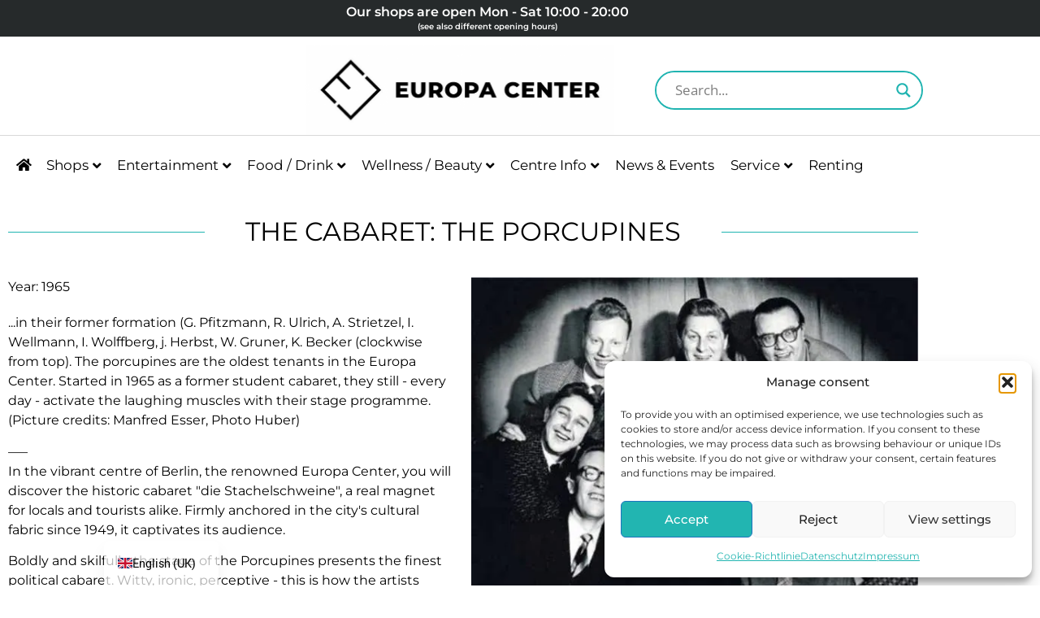

--- FILE ---
content_type: text/html; charset=UTF-8
request_url: https://europa-center-berlin.de/en/timeline/das-kabarett-die-stachelschweine/
body_size: 55058
content:
<!doctype html>
<html lang="en-GB" prefix="og: http://ogp.me/ns#">
<head>
<meta charset="UTF-8">
<title>The Cabaret: The Porcupines | Europa Center</title>


<!-- SEO by Squirrly SEO 12.4.15 - https://plugin.squirrly.co/ -->

<meta name="robots" content="index,follow">
<meta name="googlebot" content="index,follow,max-snippet:-1,max-image-preview:large,max-video-preview:-1">
<meta name="bingbot" content="index,follow,max-snippet:-1,max-image-preview:large,max-video-preview:-1">

<meta name="description" content="Kabarett die Stachelschweine - Berlin stage for political satire, humour and entertainment at the Europa Center." />
<meta name="keywords" content="Kabarett die Stachelschweine" />
<link rel="canonical" href="https://europa-center-berlin.de/en/timeline/das-kabarett-die-stachelschweine/" />
<link rel="alternate" type="application/rss+xml" href="https://europa-center-berlin.de/en/sitemap.xml" />

<meta property="og:url" content="https://europa-center-berlin.de/en/timeline/das-kabarett-die-stachelschweine/" />
<meta property="og:title" content="The Cabaret: The Porcupines | Europa Center" />
<meta property="og:description" content="Kabarett die Stachelschweine - Berlin stage for political satire, humour and entertainment at the Europa Center." />
<meta property="og:type" content="website" />
<meta property="og:image" content="https://europa-center-berlin.de/wp-content/uploads/2020/08/Bildschirmfoto-2020-08-28-um-11.38.03-e1598607543384.jpg" />
<meta property="og:image:width" content="591" />
<meta property="og:image:height" content="419" />
<meta property="og:image:type" content="image/jpeg" />
<meta property="og:site_name" content="Europa Center" />
<meta property="og:locale" content="en_GB" />

<meta property="twitter:url" content="https://europa-center-berlin.de/en/timeline/das-kabarett-die-stachelschweine/" />
<meta property="twitter:title" content="Das Kabarett: Die Stachelschweine &#124; Europa Center" />
<meta property="twitter:description" content="Kabarett die Stachelschweine - Berliner Bühne für politische Satire, Humor und Unterhaltung im Europa Center." />
<meta property="twitter:image" content="https://europa-center-berlin.de/wp-content/uploads/2020/08/Bildschirmfoto-2020-08-28-um-11.38.03-e1598607543384.jpg" />
<meta property="twitter:domain" content="Europa Center" />
<meta property="twitter:card" content="summary_large_image" />
<meta property="twitter:creator" content="1" />
<meta property="twitter:site" content="1" />
<script type="application/ld+json">{
    "@context": "https:\/\/schema.org",
    "@graph": [
        {
            "@type": "WebSite",
            "@id": "https:\/\/europa-center-berlin.de\/en\/timeline\/das-kabarett-die-stachelschweine\/#website",
            "url": "https:\/\/europa-center-berlin.de\/en\/timeline\/das-kabarett-die-stachelschweine\/",
            "name": "Europa Center",
            "headline": "Kabarett die Stachelschweine - Berliner B\u00fchne f\u00fcr politische Satire, Humor und Unterhaltung im Europa Center.",
            "mainEntityOfPage": {
                "@type": "WebPage",
                "url": "https:\/\/europa-center-berlin.de\/en\/timeline\/das-kabarett-die-stachelschweine\/"
            },
            "datePublished": "2020-08-28T13:45:10+02:00",
            "dateModified": "2023-04-25T23:19:41+02:00",
            "image": {
                "@type": "ImageObject",
                "url": "https:\/\/europa-center-berlin.de\/wp-content\/uploads\/2020\/08\/Bildschirmfoto-2020-08-28-um-11.38.03-e1598607543384.jpg",
                "height": 419,
                "width": 591
            },
            "potentialAction": {
                "@type": "SearchAction",
                "target": "https:\/\/europa-center-berlin.de\/en\/?s={search_term_string}",
                "query-input": "required name=search_term_string"
            },
            "author": {
                "@type": "Person",
                "@id": "https:\/\/europa-center-berlin.de\/en\/author\/ecbevents\/#person",
                "url": "https:\/\/europa-center-berlin.de\/en\/author\/ecbevents\/",
                "name": "ecbevents"
            },
            "publisher": {
                "@type": "Organization",
                "@id": "https:\/\/europa-center-berlin.de\/en\/timeline\/das-kabarett-die-stachelschweine\/#Organization",
                "url": "https:\/\/europa-center-berlin.de\/en\/timeline\/das-kabarett-die-stachelschweine\/",
                "name": "Europa Center",
                "logo": {
                    "@type": "ImageObject",
                    "url": "https:\/\/europa-center-berlin.de\/wp-content\/uploads\/2020\/05\/Logo_EC_RGB.png",
                    "@id": "https:\/\/europa-center-berlin.de\/en\/timeline\/das-kabarett-die-stachelschweine\/#logo",
                    "width": 927,
                    "height": 272,
                    "caption": "Europa Center"
                },
                "contactPoint": {
                    "@type": "ContactPoint",
                    "telephone": "+49 30 264 95 8 \u2013 0",
                    "contactType": "customer service",
                    "@id": "https:\/\/europa-center-berlin.de\/en\/timeline\/das-kabarett-die-stachelschweine\/#contactpoint"
                },
                "address": {
                    "@type": "PostalAddress",
                    "streetAddress": "Tauentzienstr. 9-12",
                    "addressLocality": "Berlin",
                    "addressRegion": "Berlin",
                    "postalCode": "10789",
                    "addressCountry": "DE",
                    "@id": "https:\/\/europa-center-berlin.de\/en\/timeline\/das-kabarett-die-stachelschweine\/#address"
                },
                "description": "Located right next to the Kaiser Wilhelm Memorial Church, the shopping centre offers you a special kind of experience: not only do we have a large selection of over 70 shops, but the Berlin shopping centre also has something for every culinary taste. You can round off your shopping trip with a suitable wine or a traditional Berliner Weisse in one of our restaurants in the shopping centre.",
                "sameAs": [
                    "https:\/\/www.facebook.com\/ecbln\/",
                    "https:\/\/twitter.com\/twitter",
                    "https:\/\/www.instagram.com\/europa.center.berlin\/"
                ]
            },
            "keywords": "Kabarett die Stachelschweine"
        }
    ]
}</script>
<!-- /SEO by Squirrly SEO - WordPress SEO Plugin -->



	
	<meta name="viewport" content="width=device-width, initial-scale=1">
	<link rel="profile" href="https://gmpg.org/xfn/11">
	

<link rel="alternate" type="application/rss+xml" title="Europa Center &raquo; Feed" href="https://europa-center-berlin.de/en/feed/" />
<style id='wp-img-auto-sizes-contain-inline-css'>
img:is([sizes=auto i],[sizes^="auto," i]){contain-intrinsic-size:3000px 1500px}
/*# sourceURL=wp-img-auto-sizes-contain-inline-css */
</style>
<link rel='stylesheet' id='hello-elementor-theme-style-css' href='https://europa-center-berlin.de/wp-content/themes/hello-elementor/assets/css/theme.css?ver=3.4.4' media='all' />
<link rel='stylesheet' id='jet-menu-hello-css' href='https://europa-center-berlin.de/wp-content/plugins/jet-menu/integration/themes/hello-elementor/assets/css/style.css?ver=2.4.18' media='all' />
<link rel='stylesheet' id='embedpress-css-css' href='https://europa-center-berlin.de/wp-content/plugins/embedpress/assets/css/embedpress.css?ver=1768578301' media='all' />
<link rel='stylesheet' id='embedpress-blocks-style-css' href='https://europa-center-berlin.de/wp-content/plugins/embedpress/assets/css/blocks.build.css?ver=1768578301' media='all' />
<link rel='stylesheet' id='embedpress-lazy-load-css-css' href='https://europa-center-berlin.de/wp-content/plugins/embedpress/assets/css/lazy-load.css?ver=1768578301' media='all' />
<style id='wp-emoji-styles-inline-css'>

	img.wp-smiley, img.emoji {
		display: inline !important;
		border: none !important;
		box-shadow: none !important;
		height: 1em !important;
		width: 1em !important;
		margin: 0 0.07em !important;
		vertical-align: -0.1em !important;
		background: none !important;
		padding: 0 !important;
	}
/*# sourceURL=wp-emoji-styles-inline-css */
</style>
<link rel='stylesheet' id='wp-block-library-css' href='https://europa-center-berlin.de/wp-includes/css/dist/block-library/style.min.css?ver=6.9' media='all' />
<link rel='stylesheet' id='jet-engine-frontend-css' href='https://europa-center-berlin.de/wp-content/plugins/jet-engine/assets/css/frontend.css?ver=3.8.2.1' media='all' />
<style id='global-styles-inline-css'>
:root{--wp--preset--aspect-ratio--square: 1;--wp--preset--aspect-ratio--4-3: 4/3;--wp--preset--aspect-ratio--3-4: 3/4;--wp--preset--aspect-ratio--3-2: 3/2;--wp--preset--aspect-ratio--2-3: 2/3;--wp--preset--aspect-ratio--16-9: 16/9;--wp--preset--aspect-ratio--9-16: 9/16;--wp--preset--color--black: #000000;--wp--preset--color--cyan-bluish-gray: #abb8c3;--wp--preset--color--white: #ffffff;--wp--preset--color--pale-pink: #f78da7;--wp--preset--color--vivid-red: #cf2e2e;--wp--preset--color--luminous-vivid-orange: #ff6900;--wp--preset--color--luminous-vivid-amber: #fcb900;--wp--preset--color--light-green-cyan: #7bdcb5;--wp--preset--color--vivid-green-cyan: #00d084;--wp--preset--color--pale-cyan-blue: #8ed1fc;--wp--preset--color--vivid-cyan-blue: #0693e3;--wp--preset--color--vivid-purple: #9b51e0;--wp--preset--gradient--vivid-cyan-blue-to-vivid-purple: linear-gradient(135deg,rgb(6,147,227) 0%,rgb(155,81,224) 100%);--wp--preset--gradient--light-green-cyan-to-vivid-green-cyan: linear-gradient(135deg,rgb(122,220,180) 0%,rgb(0,208,130) 100%);--wp--preset--gradient--luminous-vivid-amber-to-luminous-vivid-orange: linear-gradient(135deg,rgb(252,185,0) 0%,rgb(255,105,0) 100%);--wp--preset--gradient--luminous-vivid-orange-to-vivid-red: linear-gradient(135deg,rgb(255,105,0) 0%,rgb(207,46,46) 100%);--wp--preset--gradient--very-light-gray-to-cyan-bluish-gray: linear-gradient(135deg,rgb(238,238,238) 0%,rgb(169,184,195) 100%);--wp--preset--gradient--cool-to-warm-spectrum: linear-gradient(135deg,rgb(74,234,220) 0%,rgb(151,120,209) 20%,rgb(207,42,186) 40%,rgb(238,44,130) 60%,rgb(251,105,98) 80%,rgb(254,248,76) 100%);--wp--preset--gradient--blush-light-purple: linear-gradient(135deg,rgb(255,206,236) 0%,rgb(152,150,240) 100%);--wp--preset--gradient--blush-bordeaux: linear-gradient(135deg,rgb(254,205,165) 0%,rgb(254,45,45) 50%,rgb(107,0,62) 100%);--wp--preset--gradient--luminous-dusk: linear-gradient(135deg,rgb(255,203,112) 0%,rgb(199,81,192) 50%,rgb(65,88,208) 100%);--wp--preset--gradient--pale-ocean: linear-gradient(135deg,rgb(255,245,203) 0%,rgb(182,227,212) 50%,rgb(51,167,181) 100%);--wp--preset--gradient--electric-grass: linear-gradient(135deg,rgb(202,248,128) 0%,rgb(113,206,126) 100%);--wp--preset--gradient--midnight: linear-gradient(135deg,rgb(2,3,129) 0%,rgb(40,116,252) 100%);--wp--preset--font-size--small: 13px;--wp--preset--font-size--medium: 20px;--wp--preset--font-size--large: 36px;--wp--preset--font-size--x-large: 42px;--wp--preset--spacing--20: 0.44rem;--wp--preset--spacing--30: 0.67rem;--wp--preset--spacing--40: 1rem;--wp--preset--spacing--50: 1.5rem;--wp--preset--spacing--60: 2.25rem;--wp--preset--spacing--70: 3.38rem;--wp--preset--spacing--80: 5.06rem;--wp--preset--shadow--natural: 6px 6px 9px rgba(0, 0, 0, 0.2);--wp--preset--shadow--deep: 12px 12px 50px rgba(0, 0, 0, 0.4);--wp--preset--shadow--sharp: 6px 6px 0px rgba(0, 0, 0, 0.2);--wp--preset--shadow--outlined: 6px 6px 0px -3px rgb(255, 255, 255), 6px 6px rgb(0, 0, 0);--wp--preset--shadow--crisp: 6px 6px 0px rgb(0, 0, 0);}:root { --wp--style--global--content-size: 800px;--wp--style--global--wide-size: 1200px; }:where(body) { margin: 0; }.wp-site-blocks > .alignleft { float: left; margin-right: 2em; }.wp-site-blocks > .alignright { float: right; margin-left: 2em; }.wp-site-blocks > .aligncenter { justify-content: center; margin-left: auto; margin-right: auto; }:where(.wp-site-blocks) > * { margin-block-start: 24px; margin-block-end: 0; }:where(.wp-site-blocks) > :first-child { margin-block-start: 0; }:where(.wp-site-blocks) > :last-child { margin-block-end: 0; }:root { --wp--style--block-gap: 24px; }:root :where(.is-layout-flow) > :first-child{margin-block-start: 0;}:root :where(.is-layout-flow) > :last-child{margin-block-end: 0;}:root :where(.is-layout-flow) > *{margin-block-start: 24px;margin-block-end: 0;}:root :where(.is-layout-constrained) > :first-child{margin-block-start: 0;}:root :where(.is-layout-constrained) > :last-child{margin-block-end: 0;}:root :where(.is-layout-constrained) > *{margin-block-start: 24px;margin-block-end: 0;}:root :where(.is-layout-flex){gap: 24px;}:root :where(.is-layout-grid){gap: 24px;}.is-layout-flow > .alignleft{float: left;margin-inline-start: 0;margin-inline-end: 2em;}.is-layout-flow > .alignright{float: right;margin-inline-start: 2em;margin-inline-end: 0;}.is-layout-flow > .aligncenter{margin-left: auto !important;margin-right: auto !important;}.is-layout-constrained > .alignleft{float: left;margin-inline-start: 0;margin-inline-end: 2em;}.is-layout-constrained > .alignright{float: right;margin-inline-start: 2em;margin-inline-end: 0;}.is-layout-constrained > .aligncenter{margin-left: auto !important;margin-right: auto !important;}.is-layout-constrained > :where(:not(.alignleft):not(.alignright):not(.alignfull)){max-width: var(--wp--style--global--content-size);margin-left: auto !important;margin-right: auto !important;}.is-layout-constrained > .alignwide{max-width: var(--wp--style--global--wide-size);}body .is-layout-flex{display: flex;}.is-layout-flex{flex-wrap: wrap;align-items: center;}.is-layout-flex > :is(*, div){margin: 0;}body .is-layout-grid{display: grid;}.is-layout-grid > :is(*, div){margin: 0;}body{padding-top: 0px;padding-right: 0px;padding-bottom: 0px;padding-left: 0px;}a:where(:not(.wp-element-button)){text-decoration: underline;}:root :where(.wp-element-button, .wp-block-button__link){background-color: #32373c;border-width: 0;color: #fff;font-family: inherit;font-size: inherit;font-style: inherit;font-weight: inherit;letter-spacing: inherit;line-height: inherit;padding-top: calc(0.667em + 2px);padding-right: calc(1.333em + 2px);padding-bottom: calc(0.667em + 2px);padding-left: calc(1.333em + 2px);text-decoration: none;text-transform: inherit;}.has-black-color{color: var(--wp--preset--color--black) !important;}.has-cyan-bluish-gray-color{color: var(--wp--preset--color--cyan-bluish-gray) !important;}.has-white-color{color: var(--wp--preset--color--white) !important;}.has-pale-pink-color{color: var(--wp--preset--color--pale-pink) !important;}.has-vivid-red-color{color: var(--wp--preset--color--vivid-red) !important;}.has-luminous-vivid-orange-color{color: var(--wp--preset--color--luminous-vivid-orange) !important;}.has-luminous-vivid-amber-color{color: var(--wp--preset--color--luminous-vivid-amber) !important;}.has-light-green-cyan-color{color: var(--wp--preset--color--light-green-cyan) !important;}.has-vivid-green-cyan-color{color: var(--wp--preset--color--vivid-green-cyan) !important;}.has-pale-cyan-blue-color{color: var(--wp--preset--color--pale-cyan-blue) !important;}.has-vivid-cyan-blue-color{color: var(--wp--preset--color--vivid-cyan-blue) !important;}.has-vivid-purple-color{color: var(--wp--preset--color--vivid-purple) !important;}.has-black-background-color{background-color: var(--wp--preset--color--black) !important;}.has-cyan-bluish-gray-background-color{background-color: var(--wp--preset--color--cyan-bluish-gray) !important;}.has-white-background-color{background-color: var(--wp--preset--color--white) !important;}.has-pale-pink-background-color{background-color: var(--wp--preset--color--pale-pink) !important;}.has-vivid-red-background-color{background-color: var(--wp--preset--color--vivid-red) !important;}.has-luminous-vivid-orange-background-color{background-color: var(--wp--preset--color--luminous-vivid-orange) !important;}.has-luminous-vivid-amber-background-color{background-color: var(--wp--preset--color--luminous-vivid-amber) !important;}.has-light-green-cyan-background-color{background-color: var(--wp--preset--color--light-green-cyan) !important;}.has-vivid-green-cyan-background-color{background-color: var(--wp--preset--color--vivid-green-cyan) !important;}.has-pale-cyan-blue-background-color{background-color: var(--wp--preset--color--pale-cyan-blue) !important;}.has-vivid-cyan-blue-background-color{background-color: var(--wp--preset--color--vivid-cyan-blue) !important;}.has-vivid-purple-background-color{background-color: var(--wp--preset--color--vivid-purple) !important;}.has-black-border-color{border-color: var(--wp--preset--color--black) !important;}.has-cyan-bluish-gray-border-color{border-color: var(--wp--preset--color--cyan-bluish-gray) !important;}.has-white-border-color{border-color: var(--wp--preset--color--white) !important;}.has-pale-pink-border-color{border-color: var(--wp--preset--color--pale-pink) !important;}.has-vivid-red-border-color{border-color: var(--wp--preset--color--vivid-red) !important;}.has-luminous-vivid-orange-border-color{border-color: var(--wp--preset--color--luminous-vivid-orange) !important;}.has-luminous-vivid-amber-border-color{border-color: var(--wp--preset--color--luminous-vivid-amber) !important;}.has-light-green-cyan-border-color{border-color: var(--wp--preset--color--light-green-cyan) !important;}.has-vivid-green-cyan-border-color{border-color: var(--wp--preset--color--vivid-green-cyan) !important;}.has-pale-cyan-blue-border-color{border-color: var(--wp--preset--color--pale-cyan-blue) !important;}.has-vivid-cyan-blue-border-color{border-color: var(--wp--preset--color--vivid-cyan-blue) !important;}.has-vivid-purple-border-color{border-color: var(--wp--preset--color--vivid-purple) !important;}.has-vivid-cyan-blue-to-vivid-purple-gradient-background{background: var(--wp--preset--gradient--vivid-cyan-blue-to-vivid-purple) !important;}.has-light-green-cyan-to-vivid-green-cyan-gradient-background{background: var(--wp--preset--gradient--light-green-cyan-to-vivid-green-cyan) !important;}.has-luminous-vivid-amber-to-luminous-vivid-orange-gradient-background{background: var(--wp--preset--gradient--luminous-vivid-amber-to-luminous-vivid-orange) !important;}.has-luminous-vivid-orange-to-vivid-red-gradient-background{background: var(--wp--preset--gradient--luminous-vivid-orange-to-vivid-red) !important;}.has-very-light-gray-to-cyan-bluish-gray-gradient-background{background: var(--wp--preset--gradient--very-light-gray-to-cyan-bluish-gray) !important;}.has-cool-to-warm-spectrum-gradient-background{background: var(--wp--preset--gradient--cool-to-warm-spectrum) !important;}.has-blush-light-purple-gradient-background{background: var(--wp--preset--gradient--blush-light-purple) !important;}.has-blush-bordeaux-gradient-background{background: var(--wp--preset--gradient--blush-bordeaux) !important;}.has-luminous-dusk-gradient-background{background: var(--wp--preset--gradient--luminous-dusk) !important;}.has-pale-ocean-gradient-background{background: var(--wp--preset--gradient--pale-ocean) !important;}.has-electric-grass-gradient-background{background: var(--wp--preset--gradient--electric-grass) !important;}.has-midnight-gradient-background{background: var(--wp--preset--gradient--midnight) !important;}.has-small-font-size{font-size: var(--wp--preset--font-size--small) !important;}.has-medium-font-size{font-size: var(--wp--preset--font-size--medium) !important;}.has-large-font-size{font-size: var(--wp--preset--font-size--large) !important;}.has-x-large-font-size{font-size: var(--wp--preset--font-size--x-large) !important;}
:root :where(.wp-block-pullquote){font-size: 1.5em;line-height: 1.6;}
/*# sourceURL=global-styles-inline-css */
</style>
<link rel='stylesheet' id='pafe-extension-style-css' href='https://europa-center-berlin.de/wp-content/plugins/piotnet-addons-for-elementor-pro/assets/css/minify/extension.min.css?ver=7.1.68' media='all' />
<link rel='stylesheet' id='ubermenu-montserrat-css' href='//europa-center-berlin.de/wp-content/uploads/omgf/ubermenu-montserrat/ubermenu-montserrat.css?ver=1741005441' media='all' />
<link rel='stylesheet' id='cmplz-general-css' href='https://europa-center-berlin.de/wp-content/plugins/complianz-gdpr/assets/css/cookieblocker.min.css?ver=1766251257' media='all' />
<link rel='stylesheet' id='dce-style-css' href='https://europa-center-berlin.de/wp-content/plugins/dynamic-content-for-elementor/assets/css/style.min.css?ver=3.3.24' media='all' />
<link rel='stylesheet' id='dce-dynamic-visibility-css' href='https://europa-center-berlin.de/wp-content/plugins/dynamic-content-for-elementor/assets/css/dynamic-visibility.min.css?ver=3.3.24' media='all' />
<link rel='stylesheet' id='dce-pageScroll-css' href='https://europa-center-berlin.de/wp-content/plugins/dynamic-content-for-elementor/assets/css/page-scroll.min.css?ver=3.3.24' media='all' />
<link rel='stylesheet' id='hello-elementor-css' href='https://europa-center-berlin.de/wp-content/themes/hello-elementor/assets/css/reset.css?ver=3.4.4' media='all' />
<link rel='stylesheet' id='hello-elementor-header-footer-css' href='https://europa-center-berlin.de/wp-content/themes/hello-elementor/assets/css/header-footer.css?ver=3.4.4' media='all' />
<link rel='stylesheet' id='cx-google-fonts-jet_menu_options-css' href='//europa-center-berlin.de/wp-content/uploads/omgf/cx-google-fonts-jet_menu_options/cx-google-fonts-jet_menu_options.css?ver=1741005441' media='all' />
<link rel='stylesheet' id='font-awesome-all-css' href='https://europa-center-berlin.de/wp-content/plugins/jet-menu/assets/public/lib/font-awesome/css/all.min.css?ver=5.12.0' media='all' />
<link rel='stylesheet' id='font-awesome-v4-shims-css' href='https://europa-center-berlin.de/wp-content/plugins/jet-menu/assets/public/lib/font-awesome/css/v4-shims.min.css?ver=5.12.0' media='all' />
<link rel='stylesheet' id='jet-menu-public-styles-css' href='https://europa-center-berlin.de/wp-content/plugins/jet-menu/assets/public/css/public.css?ver=2.4.18' media='all' />
<link rel='stylesheet' id='wpdreams-asl-basic-css' href='https://europa-center-berlin.de/wp-content/plugins/ajax-search-lite/css/style.basic.css?ver=4.13.4' media='all' />
<style id='wpdreams-asl-basic-inline-css'>

					div[id*='ajaxsearchlitesettings'].searchsettings .asl_option_inner label {
						font-size: 0px !important;
						color: rgba(0, 0, 0, 0);
					}
					div[id*='ajaxsearchlitesettings'].searchsettings .asl_option_inner label:after {
						font-size: 11px !important;
						position: absolute;
						top: 0;
						left: 0;
						z-index: 1;
					}
					.asl_w_container {
						width: 100%;
						margin: 0px 0px 0px 0px;
						min-width: 200px;
					}
					div[id*='ajaxsearchlite'].asl_m {
						width: 100%;
					}
					div[id*='ajaxsearchliteres'].wpdreams_asl_results div.resdrg span.highlighted {
						font-weight: bold;
						color: rgba(217, 49, 43, 1);
						background-color: rgba(238, 238, 238, 1);
					}
					div[id*='ajaxsearchliteres'].wpdreams_asl_results .results img.asl_image {
						width: 70px;
						height: 70px;
						object-fit: cover;
					}
					div[id*='ajaxsearchlite'].asl_r .results {
						max-height: none;
					}
					div[id*='ajaxsearchlite'].asl_r {
						position: absolute;
					}
				
							.asl_w, .asl_w * {font-family:&quot;Montserrat&quot; !important;}
							.asl_m input[type=search]::placeholder{font-family:&quot;Montserrat&quot; !important;}
							.asl_m input[type=search]::-webkit-input-placeholder{font-family:&quot;Montserrat&quot; !important;}
							.asl_m input[type=search]::-moz-placeholder{font-family:&quot;Montserrat&quot; !important;}
							.asl_m input[type=search]:-ms-input-placeholder{font-family:&quot;Montserrat&quot; !important;}
						
						.asl_m .probox svg {
							fill: rgba(32, 180, 177, 1) !important;
						}
						.asl_m .probox .innericon {
							background-color: rgba(255, 255, 255, 1) !important;
							background-image: none !important;
							-webkit-background-image: none !important;
							-ms-background-image: none !important;
						}
					
						div.asl_m.asl_w {
							border:2px solid rgba(32, 180, 177, 1) !important;border-radius:30px 30px 30px 30px !important;
							box-shadow: none !important;
						}
						div.asl_m.asl_w .probox {border: none !important;}
					
						div.asl_r.asl_w.vertical .results .item::after {
							display: block;
							position: absolute;
							bottom: 0;
							content: '';
							height: 1px;
							width: 100%;
							background: #D8D8D8;
						}
						div.asl_r.asl_w.vertical .results .item.asl_last_item::after {
							display: none;
						}
					
/*# sourceURL=wpdreams-asl-basic-inline-css */
</style>
<link rel='stylesheet' id='wpdreams-asl-instance-css' href='https://europa-center-berlin.de/wp-content/plugins/ajax-search-lite/css/style-curvy-blue.css?ver=4.13.4' media='all' />
<link rel='stylesheet' id='elementor-frontend-css' href='https://europa-center-berlin.de/wp-content/plugins/elementor/assets/css/frontend.min.css?ver=3.34.1' media='all' />
<link rel='stylesheet' id='widget-image-css' href='https://europa-center-berlin.de/wp-content/plugins/elementor/assets/css/widget-image.min.css?ver=3.34.1' media='all' />
<link rel='stylesheet' id='widget-heading-css' href='https://europa-center-berlin.de/wp-content/plugins/elementor/assets/css/widget-heading.min.css?ver=3.34.1' media='all' />
<link rel='stylesheet' id='widget-nav-menu-css' href='https://europa-center-berlin.de/wp-content/plugins/elementor-pro/assets/css/widget-nav-menu.min.css?ver=3.34.0' media='all' />
<link rel='stylesheet' id='widget-social-icons-css' href='https://europa-center-berlin.de/wp-content/plugins/elementor/assets/css/widget-social-icons.min.css?ver=3.34.1' media='all' />
<link rel='stylesheet' id='e-apple-webkit-css' href='https://europa-center-berlin.de/wp-content/plugins/elementor/assets/css/conditionals/apple-webkit.min.css?ver=3.34.1' media='all' />
<link rel='stylesheet' id='widget-divider-css' href='https://europa-center-berlin.de/wp-content/plugins/elementor/assets/css/widget-divider.min.css?ver=3.34.1' media='all' />
<link rel='stylesheet' id='swiper-css' href='https://europa-center-berlin.de/wp-content/plugins/elementor/assets/lib/swiper/v8/css/swiper.min.css?ver=8.4.5' media='all' />
<link rel='stylesheet' id='e-swiper-css' href='https://europa-center-berlin.de/wp-content/plugins/elementor/assets/css/conditionals/e-swiper.min.css?ver=3.34.1' media='all' />
<link rel='stylesheet' id='widget-post-navigation-css' href='https://europa-center-berlin.de/wp-content/plugins/elementor-pro/assets/css/widget-post-navigation.min.css?ver=3.34.0' media='all' />
<link rel='stylesheet' id='widget-spacer-css' href='https://europa-center-berlin.de/wp-content/plugins/elementor/assets/css/widget-spacer.min.css?ver=3.34.1' media='all' />
<link rel='stylesheet' id='e-animation-slideInUp-css' href='https://europa-center-berlin.de/wp-content/plugins/elementor/assets/lib/animations/styles/slideInUp.min.css?ver=3.34.1' media='all' />
<link rel='stylesheet' id='e-popup-css' href='https://europa-center-berlin.de/wp-content/plugins/elementor-pro/assets/css/conditionals/popup.min.css?ver=3.34.0' media='all' />
<link rel='stylesheet' id='e-animation-sink-css' href='https://europa-center-berlin.de/wp-content/plugins/elementor/assets/lib/animations/styles/e-animation-sink.min.css?ver=3.34.1' media='all' />
<link rel='stylesheet' id='widget-login-css' href='https://europa-center-berlin.de/wp-content/plugins/elementor-pro/assets/css/widget-login.min.css?ver=3.34.0' media='all' />
<link rel='stylesheet' id='widget-form-css' href='https://europa-center-berlin.de/wp-content/plugins/elementor-pro/assets/css/widget-form.min.css?ver=3.34.0' media='all' />
<link rel='stylesheet' id='e-animation-zoomIn-css' href='https://europa-center-berlin.de/wp-content/plugins/elementor/assets/lib/animations/styles/zoomIn.min.css?ver=3.34.1' media='all' />
<link rel='stylesheet' id='elementor-icons-css' href='https://europa-center-berlin.de/wp-content/plugins/elementor/assets/lib/eicons/css/elementor-icons.min.css?ver=5.45.0' media='all' />
<link rel='stylesheet' id='elementor-post-4067-css' href='https://europa-center-berlin.de/wp-content/uploads/elementor/css/post-4067.css?ver=1768758621' media='all' />
<link rel='stylesheet' id='dashicons-css' href='https://europa-center-berlin.de/wp-includes/css/dashicons.min.css?ver=6.9' media='all' />
<link rel='stylesheet' id='jet-tricks-frontend-css' href='https://europa-center-berlin.de/wp-content/plugins/jet-tricks/assets/css/jet-tricks-frontend.css?ver=1.5.9' media='all' />
<link rel='stylesheet' id='elementor-post-4204-css' href='https://europa-center-berlin.de/wp-content/uploads/elementor/css/post-4204.css?ver=1768758621' media='all' />
<link rel='stylesheet' id='elementor-post-4207-css' href='https://europa-center-berlin.de/wp-content/uploads/elementor/css/post-4207.css?ver=1768758621' media='all' />
<link rel='stylesheet' id='elementor-post-13911-css' href='https://europa-center-berlin.de/wp-content/uploads/elementor/css/post-13911.css?ver=1768758625' media='all' />
<link rel='stylesheet' id='elementor-post-11561-css' href='https://europa-center-berlin.de/wp-content/uploads/elementor/css/post-11561.css?ver=1768758621' media='all' />
<link rel='stylesheet' id='elementor-post-7658-css' href='https://europa-center-berlin.de/wp-content/uploads/elementor/css/post-7658.css?ver=1768758622' media='all' />
<link rel='stylesheet' id='elementor-post-3966-css' href='https://europa-center-berlin.de/wp-content/uploads/elementor/css/post-3966.css?ver=1768758622' media='all' />
<link rel='stylesheet' id='elementor-post-3364-css' href='https://europa-center-berlin.de/wp-content/uploads/elementor/css/post-3364.css?ver=1768758622' media='all' />
<link rel='stylesheet' id='trp-language-switcher-v2-css' href='https://europa-center-berlin.de/wp-content/plugins/translatepress-multilingual/assets/css/trp-language-switcher-v2.css?ver=3.0.7' media='all' />
<link rel='stylesheet' id='sp-dsgvo_twbs4_grid-css' href='https://europa-center-berlin.de/wp-content/plugins/shapepress-dsgvo/public/css/bootstrap-grid.min.css?ver=3.1.37' media='all' />
<link rel='stylesheet' id='sp-dsgvo-css' href='https://europa-center-berlin.de/wp-content/plugins/shapepress-dsgvo/public/css/sp-dsgvo-public.min.css?ver=3.1.37' media='all' />
<link rel='stylesheet' id='sp-dsgvo_popup-css' href='https://europa-center-berlin.de/wp-content/plugins/shapepress-dsgvo/public/css/sp-dsgvo-popup.min.css?ver=3.1.37' media='all' />
<link rel='stylesheet' id='simplebar-css' href='https://europa-center-berlin.de/wp-content/plugins/shapepress-dsgvo/public/css/simplebar.min.css?ver=6.9' media='all' />
<link rel='stylesheet' id='shiftnav-css' href='https://europa-center-berlin.de/wp-content/plugins/shiftnav-pro/pro/assets/css/shiftnav.min.css?ver=1.7.1' media='all' />
<link rel='stylesheet' id='ubermenu-css' href='https://europa-center-berlin.de/wp-content/plugins/ubermenu/pro/assets/css/ubermenu.min.css?ver=3.8.5' media='all' />
<link rel='stylesheet' id='ubermenu-grey-white-css' href='https://europa-center-berlin.de/wp-content/plugins/ubermenu/assets/css/skins/blackwhite.css?ver=6.9' media='all' />
<link rel='stylesheet' id='ubermenu-clean-white-css' href='https://europa-center-berlin.de/wp-content/plugins/ubermenu/pro/assets/css/skins/cleanwhite.css?ver=6.9' media='all' />
<link rel='stylesheet' id='ubermenu-minimal-css' href='https://europa-center-berlin.de/wp-content/plugins/ubermenu/assets/css/skins/minimal.css?ver=6.9' media='all' />
<link rel='stylesheet' id='ubermenu-font-awesome-all-css' href='https://europa-center-berlin.de/wp-content/plugins/ubermenu/assets/fontawesome/css/all.min.css?ver=6.9' media='all' />
<link rel='stylesheet' id='chld_thm_cfg_child-css' href='https://europa-center-berlin.de/wp-content/themes/hello-elementor-child-v2/style.css?ver=2.3.0.1591567166' media='all' />
<link rel='stylesheet' id='jquery-chosen-css' href='https://europa-center-berlin.de/wp-content/plugins/jet-search/assets/lib/chosen/chosen.min.css?ver=1.8.7' media='all' />
<link rel='stylesheet' id='jet-search-css' href='https://europa-center-berlin.de/wp-content/plugins/jet-search/assets/css/jet-search.css?ver=3.5.16.1' media='all' />
<link rel='stylesheet' id='eael-general-css' href='https://europa-center-berlin.de/wp-content/plugins/essential-addons-for-elementor-lite/assets/front-end/css/view/general.min.css?ver=6.5.7' media='all' />
<link rel='stylesheet' id='shiftnav-font-awesome-css' href='https://europa-center-berlin.de/wp-content/plugins/shiftnav-pro/assets/css/fontawesome/css/font-awesome.min.css?ver=1.7.1' media='all' />
<link rel='stylesheet' id='shiftnav-light-css' href='https://europa-center-berlin.de/wp-content/plugins/shiftnav-pro/assets/css/skins/light.css?ver=1.7.1' media='all' />
<link rel='stylesheet' id='elementor-gf-local-montserrat-css' href='//europa-center-berlin.de/wp-content/uploads/omgf/elementor-gf-local-montserrat/elementor-gf-local-montserrat.css?ver=1741005441' media='all' />
<link rel='stylesheet' id='elementor-gf-local-viga-css' href='//europa-center-berlin.de/wp-content/uploads/omgf/elementor-gf-local-viga/elementor-gf-local-viga.css?ver=1741005441' media='all' />
<link rel='stylesheet' id='elementor-gf-local-fjallaone-css' href='//europa-center-berlin.de/wp-content/uploads/omgf/elementor-gf-local-fjallaone/elementor-gf-local-fjallaone.css?ver=1741005441' media='all' />
<link rel='stylesheet' id='elementor-gf-local-opensans-css' href='//europa-center-berlin.de/wp-content/uploads/omgf/elementor-gf-local-opensans/elementor-gf-local-opensans.css?ver=1741005441' media='all' />
<link rel='stylesheet' id='elementor-icons-shared-0-css' href='https://europa-center-berlin.de/wp-content/plugins/elementor/assets/lib/font-awesome/css/fontawesome.min.css?ver=5.15.3' media='all' />
<link rel='stylesheet' id='elementor-icons-fa-solid-css' href='https://europa-center-berlin.de/wp-content/plugins/elementor/assets/lib/font-awesome/css/solid.min.css?ver=5.15.3' media='all' />
<link rel='stylesheet' id='elementor-icons-fa-brands-css' href='https://europa-center-berlin.de/wp-content/plugins/elementor/assets/lib/font-awesome/css/brands.min.css?ver=5.15.3' media='all' />
<link rel='stylesheet' id='elementor-icons-fa-regular-css' href='https://europa-center-berlin.de/wp-content/plugins/elementor/assets/lib/font-awesome/css/regular.min.css?ver=5.15.3' media='all' />
<script src="https://europa-center-berlin.de/wp-includes/js/jquery/jquery.min.js?ver=3.7.1" id="jquery-core-js"></script>
<script src="https://europa-center-berlin.de/wp-includes/js/jquery/jquery-migrate.min.js?ver=3.4.1" id="jquery-migrate-js"></script>
<script src="https://europa-center-berlin.de/wp-content/plugins/google-analytics-for-wordpress/assets/js/frontend-gtag.min.js?ver=9.11.1" id="monsterinsights-frontend-script-js" async data-wp-strategy="async"></script>
<script data-cfasync="false" data-wpfc-render="false" id='monsterinsights-frontend-script-js-extra'>var monsterinsights_frontend = {"js_events_tracking":"true","download_extensions":"doc,pdf,ppt,zip,xls,docx,pptx,xlsx","inbound_paths":"[{\"path\":\"\\\/go\\\/\",\"label\":\"affiliate\"},{\"path\":\"\\\/recommend\\\/\",\"label\":\"affiliate\"}]","home_url":"https:\/\/europa-center-berlin.de\/en","hash_tracking":"false","v4_id":"G-BPM9CQ1M20"};</script>
<script src="https://europa-center-berlin.de/wp-includes/js/imagesloaded.min.js?ver=6.9" id="imagesLoaded-js"></script>
<script src="https://europa-center-berlin.de/wp-content/plugins/piotnet-addons-for-elementor-pro/assets/js/minify/extension.min.js?ver=7.1.68" id="pafe-extension-js"></script>
<script src="https://europa-center-berlin.de/wp-content/plugins/translatepress-multilingual/assets/js/trp-frontend-language-switcher.js?ver=3.0.7" id="trp-language-switcher-js-v2-js"></script>
<script id="sp-dsgvo-js-extra">
var spDsgvoGeneralConfig = {"ajaxUrl":"https://europa-center-berlin.de/wp-admin/admin-ajax.php","wpJsonUrl":"https://europa-center-berlin.de/en/wp-json/legalweb/v1/","cookieName":"sp_dsgvo_cookie_settings","cookieVersion":"0","cookieLifeTime":"15811200","cookieLifeTimeDismiss":"86400","locale":"de_DE","privacyPolicyPageId":"995","privacyPolicyPageUrl":"https://europa-center-berlin.de/en/data-protection-2/","imprintPageId":"993","imprintPageUrl":"https://europa-center-berlin.de/en/imprint-2/","showNoticeOnClose":"0","initialDisplayType":"none","allIntegrationSlugs":["youtube","gmaps"],"noticeHideEffect":"none","noticeOnScroll":"","noticeOnScrollOffset":"100","currentPageId":"5472","forceCookieInfo":"0","clientSideBlocking":"0"};
var spDsgvoIntegrationConfig = [{"slug":"youtube","category":"embeddings","cookieNames":"","insertLocation":"","usedTagmanager":"","jsCode":"","hosts":"youtu.be;youtube.com;youtube.;youtube-nocookie.com","placeholder":"\u003Cdiv class=\"sp-dsgvo sp-dsgvo-embedding-container sp-dsgvo-embedding-youtube \"\u003E\u003Cdiv class=\"sp-dsgvo-blocked-embedding-placeholder sp-dsgvo-blocked-embedding-placeholder-youtube\"\u003E  \u003Cdiv class=\"sp-dsgvo-blocked-embedding-placeholder-header\"\u003E\u003Cimg class=\"sp-dsgvo-blocked-embedding-placeholder-header-icon\" src=\"https://europa-center-berlin.de/wp-content/plugins/shapepress-dsgvo/public/images/embeddings/icon-youtube.svg\"/\u003EWir ben\u00f6tigen Ihre Zustimmung um den Inhalt von YouTube laden zu k\u00f6nnen.\u003C/div\u003E  \u003Cdiv class=\"sp-dsgvo-blocked-embedding-placeholder-body\"\u003E\u003Cp\u003EMit dem Klick auf das Video werden durch den mit uns gemeinsam Verantwortlichen Youtube [Google Ireland Limited, Irland] das Video abgespielt, auf Ihrem Endger\u00e4t Skripte geladen, Cookies gespeichert und personenbezogene Daten erfasst. Damit kann Google Aktivit\u00e4ten im Internet verfolgen und Werbung zielgruppengerecht ausspielen. Es erfolgt eine Daten\u00fcbermittlung in die USA, diese verf\u00fcgt \u00fcber keinen EU-konformen Datenschutz. Weitere Informationen finden Sie \u003Ca target=\"_blank\" href=\"#\" class=\"sp-dsgvo-navigate-privacy-policy\"\u003Ehier\u003C/a\u003E.\u003C/p\u003E   \u003Cdiv class=\"sp-dsgvo-blocked-embedding-button-container\"\u003E \u003Ca href=\"#\" class=\"sp-dsgvo-direct-enable-popup sp-dsgvo-blocked-embedding-button-enable\" data-slug=\"youtube\"\u003EHier klicken um den Inhalt zu aktivieren.\u003C/a\u003E\u003C/div\u003E  \u003C/div\u003E\u003C/div\u003E\u003Cdiv class=\"sp-dsgvo-hidden-embedding-content sp-dsgvo-hidden-embedding-content-youtube\" data-sp-dsgvo-embedding-slug=\"youtube\"\u003E{encodedContent}\u003C/div\u003E\u003C/div\u003E"},{"slug":"gmaps","category":"embeddings","cookieNames":"","insertLocation":"","usedTagmanager":"","jsCode":"","hosts":"maps.google.com;www.google.com/maps/","placeholder":"\u003Cdiv class=\"sp-dsgvo sp-dsgvo-embedding-container sp-dsgvo-embedding-gmaps \"\u003E\u003Cdiv class=\"sp-dsgvo-blocked-embedding-placeholder sp-dsgvo-blocked-embedding-placeholder-gmaps\"\u003E  \u003Cdiv class=\"sp-dsgvo-blocked-embedding-placeholder-header\"\u003E\u003Cimg class=\"sp-dsgvo-blocked-embedding-placeholder-header-icon\" src=\"https://europa-center-berlin.de/wp-content/plugins/shapepress-dsgvo/public/images/embeddings/icon-gmaps.svg\"/\u003EWir ben\u00f6tigen Ihre Zustimmung um den Inhalt von Google Maps laden zu k\u00f6nnen.\u003C/div\u003E  \u003Cdiv class=\"sp-dsgvo-blocked-embedding-placeholder-body\"\u003E\u003Cp\u003EMit dem Klick auf den Dienst werden durch den mit uns gemeinsam Verantwortlichen Google [Google Ireland Limited, Irland] der Kartendienst Google Maps angezeigt, auf Ihrem Endger\u00e4t Skripte geladen, Cookies gespeichert und personenbezogene Daten erfasst. Damit kann Google Aktivit\u00e4ten im Internet verfolgen und Werbung zielgruppengerecht ausspielen. Es erfolgt eine Daten\u00fcbermittlung in die USA, diese verf\u00fcgt \u00fcber keinen EU-konformen Datenschutz. Weitere Informationen. Weitere Informationen finden Sie \u003Ca target=\"_blank\" href=\"#\" class=\"sp-dsgvo-navigate-privacy-policy\"\u003Ehier\u003C/a\u003E.\u003C/p\u003E   \u003Cdiv class=\"sp-dsgvo-blocked-embedding-button-container\"\u003E \u003Ca href=\"#\" class=\"sp-dsgvo-direct-enable-popup sp-dsgvo-blocked-embedding-button-enable\" data-slug=\"gmaps\"\u003EHier klicken um den Inhalt zu aktivieren.\u003C/a\u003E\u003C/div\u003E  \u003C/div\u003E\u003C/div\u003E\u003Cdiv class=\"sp-dsgvo-hidden-embedding-content sp-dsgvo-hidden-embedding-content-gmaps\" data-sp-dsgvo-embedding-slug=\"gmaps\"\u003E{encodedContent}\u003C/div\u003E\u003C/div\u003E"}];
//# sourceURL=sp-dsgvo-js-extra
</script>
<script src="https://europa-center-berlin.de/wp-content/plugins/shapepress-dsgvo/public/js/sp-dsgvo-public.min.js?ver=3.1.37" id="sp-dsgvo-js"></script>
<link rel="https://api.w.org/" href="https://europa-center-berlin.de/en/wp-json/" /><link rel="EditURI" type="application/rsd+xml" title="RSD" href="https://europa-center-berlin.de/xmlrpc.php?rsd" />
<meta name="generator" content="WordPress 6.9" />
<link rel='shortlink' href='https://europa-center-berlin.de/en/?p=5472' />

	<!-- ShiftNav CSS
	================================================================ -->
	<style type="text/css" id="shiftnav-dynamic-css">

	@media only screen and (min-width:1025px){ #shiftnav-toggle-main, .shiftnav-toggle-mobile{ display:none; } .shiftnav-wrap { padding-top:0 !important; } }
	@media only screen and (max-width:1024px){ .ubermenu, body .ubermenu, .ubermenu.ubermenu-responsive-default, .ubermenu-responsive-toggle, #megaMenu{ display:none !important; } }

/** ShiftNav Custom Menu Styles (Customizer) **/
/* shiftnav-main */
.shiftnav.shiftnav-shiftnav-main { background:#ffffff; color:#000000; }
.shiftnav.shiftnav-shiftnav-main .shiftnav-site-title { color:#000000; }
.shiftnav.shiftnav-shiftnav-main ul.shiftnav-menu li.menu-item.shiftnav-active > .shiftnav-target, .shiftnav.shiftnav-shiftnav-main ul.shiftnav-menu li.menu-item.shiftnav-in-transition > .shiftnav-target, .shiftnav.shiftnav-shiftnav-main ul.shiftnav-menu.shiftnav-active-on-hover li.menu-item > .shiftnav-target:hover, .shiftnav.shiftnav-shiftnav-main ul.shiftnav-menu.shiftnav-active-highlight li.menu-item > .shiftnav-target:active { background:#20b4b1; color:#ffffff; }
.shiftnav.shiftnav-shiftnav-main ul.shiftnav-menu li.menu-item.current-menu-item > .shiftnav-target, .shiftnav.shiftnav-shiftnav-main ul.shiftnav-menu li.menu-item ul.sub-menu .current-menu-item > .shiftnav-target, .shiftnav.shiftnav-shiftnav-main ul.shiftnav-menu > li.shiftnav-sub-accordion.current-menu-ancestor > .shiftnav-target, .shiftnav.shiftnav-shiftnav-main ul.shiftnav-menu > li.shiftnav-sub-shift.current-menu-ancestor > .shiftnav-target { background:#20b4b1; color:#ffffff; }
.shiftnav.shiftnav-shiftnav-main ul.shiftnav-menu li.menu-item.shiftnav-highlight > .shiftnav-target, .shiftnav.shiftnav-shiftnav-main ul.shiftnav-menu li.menu-item ul.sub-menu .shiftnav-highlight > .shiftnav-target { background:#20b4b1; color:#ffffff; }
.shiftnav.shiftnav-shiftnav-main ul.shiftnav-menu li.menu-item > .shiftnav-target { font-size:1.2em; }
.shiftnav.shiftnav-shiftnav-main ul.shiftnav-menu li.menu-item > .shiftnav-submenu-activation { background:#ffffff; color:#000000; }
.shiftnav.shiftnav-shiftnav-main ul.shiftnav-menu li.menu-item > .shiftnav-submenu-activation:hover, .shiftnav.shiftnav-shiftnav-main ul.shiftnav-menu li.menu-item.shiftnav-active > .shiftnav-submenu-activation, .shiftnav.shiftnav-shiftnav-main ul.shiftnav-menu li.menu-item.shiftnav-in-transition > .shiftnav-submenu-activation { background:#000000; }
.shiftnav.shiftnav-shiftnav-main ul.shiftnav-menu li.shiftnav-retract .shiftnav-target { background:#ffffff; color:#000000; }
.shiftnav.shiftnav-shiftnav-main ul.shiftnav-menu ul.sub-menu { background:#f2f2f2; }
.shiftnav.shiftnav-shiftnav-main ul.shiftnav-menu ul.sub-menu li.menu-item > .shiftnav-target { color:#000000; }

/* Status: Loaded from Transient */

	</style>
	<!-- end ShiftNav CSS -->

	<style id="ubermenu-custom-generated-css">
/** Font Awesome 4 Compatibility **/
.fa{font-style:normal;font-variant:normal;font-weight:normal;font-family:FontAwesome;}

/** UberMenu Custom Menu Styles (Customizer) **/
/* main */
 .ubermenu.ubermenu-main { background:none; border:none; box-shadow:none; }
 .ubermenu.ubermenu-main .ubermenu-item-level-0 > .ubermenu-target { border:none; box-shadow:none; }
 .ubermenu.ubermenu-main.ubermenu-horizontal .ubermenu-submenu-drop.ubermenu-submenu-align-left_edge_bar, .ubermenu.ubermenu-main.ubermenu-horizontal .ubermenu-submenu-drop.ubermenu-submenu-align-full_width { left:0; }
 .ubermenu.ubermenu-main.ubermenu-horizontal .ubermenu-item-level-0.ubermenu-active > .ubermenu-submenu-drop, .ubermenu.ubermenu-main.ubermenu-horizontal:not(.ubermenu-transition-shift) .ubermenu-item-level-0 > .ubermenu-submenu-drop { margin-top:0; }
 .ubermenu-main .ubermenu-item-level-0 > .ubermenu-target { font-size:1.4em; color:#000000; padding-left:10px; padding-right:10px; }
 .ubermenu-main .ubermenu-nav .ubermenu-item.ubermenu-item-level-0 > .ubermenu-target { font-weight:400; }
 .ubermenu.ubermenu-main .ubermenu-item-level-0:hover > .ubermenu-target, .ubermenu-main .ubermenu-item-level-0.ubermenu-active > .ubermenu-target { color:#20b4b1; }
 .ubermenu-main .ubermenu-item-level-0.ubermenu-current-menu-item > .ubermenu-target, .ubermenu-main .ubermenu-item-level-0.ubermenu-current-menu-parent > .ubermenu-target, .ubermenu-main .ubermenu-item-level-0.ubermenu-current-menu-ancestor > .ubermenu-target { color:#20b4b1; }
 .ubermenu-main .ubermenu-item.ubermenu-item-level-0 > .ubermenu-highlight { color:#20b4b1; }
 .ubermenu-main.ubermenu-sub-indicators .ubermenu-item-level-0.ubermenu-has-submenu-drop > .ubermenu-target:not(.ubermenu-noindicator) { padding-right:25px; }
 .ubermenu-main.ubermenu-sub-indicators .ubermenu-item-level-0.ubermenu-has-submenu-drop > .ubermenu-target.ubermenu-noindicator { padding-right:10px; }
 .ubermenu-main .ubermenu-item-normal > .ubermenu-target { color:#000000; font-size:1.2em; font-weight:400; }
 .ubermenu.ubermenu-main .ubermenu-item-normal > .ubermenu-target:hover, .ubermenu.ubermenu-main .ubermenu-item-normal.ubermenu-active > .ubermenu-target { color:#20b4b1; }
 .ubermenu-main .ubermenu-item-normal.ubermenu-current-menu-item > .ubermenu-target { color:#20b4b1; }
 .ubermenu-main, .ubermenu-main .ubermenu-target, .ubermenu-main .ubermenu-nav .ubermenu-item-level-0 .ubermenu-target, .ubermenu-main div, .ubermenu-main p, .ubermenu-main input { font-family:'Montserrat', sans-serif; font-weight:400; }
 .ubermenu-main .ubermenu-icon { width:1em; }


/** UberMenu Custom Menu Item Styles (Menu Item Settings) **/
/* 10857 */  .ubermenu .ubermenu-submenu.ubermenu-submenu-id-10857 { width:200px; min-width:200px; }
/* 10858 */  .ubermenu .ubermenu-submenu.ubermenu-submenu-id-10858 { width:200px; min-width:200px; }
/* 10861 */  .ubermenu .ubermenu-submenu.ubermenu-submenu-id-10861 { width:200px; min-width:200px; }
/* 10907 */  .ubermenu .ubermenu-item.ubermenu-item-10907 > .ubermenu-target { color:#000000; }
             .ubermenu .ubermenu-item.ubermenu-item-10907.ubermenu-active > .ubermenu-target, .ubermenu .ubermenu-item.ubermenu-item-10907:hover > .ubermenu-target, .ubermenu .ubermenu-submenu .ubermenu-item.ubermenu-item-10907.ubermenu-active > .ubermenu-target, .ubermenu .ubermenu-submenu .ubermenu-item.ubermenu-item-10907:hover > .ubermenu-target { color:#20b4b1; }
             .ubermenu .ubermenu-item.ubermenu-item-10907.ubermenu-current-menu-item > .ubermenu-target,.ubermenu .ubermenu-item.ubermenu-item-10907.ubermenu-current-menu-ancestor > .ubermenu-target { color:#20b4b1; }
/* 10859 */  .ubermenu .ubermenu-submenu.ubermenu-submenu-id-10859 { width:200px; min-width:200px; }
/* 10856 */  .ubermenu .ubermenu-submenu.ubermenu-submenu-id-10856 { width:200px; min-width:200px; }
/* 12134 */  .ubermenu .ubermenu-submenu.ubermenu-submenu-id-12134 { width:200px; min-width:200px; }
/* 12141 */  .ubermenu .ubermenu-submenu.ubermenu-submenu-id-12141 { width:200px; min-width:200px; }
/* 12144 */  .ubermenu .ubermenu-submenu.ubermenu-submenu-id-12144 { width:200px; min-width:200px; }
/* 12149 */  .ubermenu .ubermenu-submenu.ubermenu-submenu-id-12149 { width:200px; min-width:200px; }
/* 12152 */  .ubermenu .ubermenu-submenu.ubermenu-submenu-id-12152 { width:200px; min-width:200px; }
/* 12155 */  .ubermenu .ubermenu-submenu.ubermenu-submenu-id-12155 { width:200px; min-width:200px; }
/* 12156 */  .ubermenu .ubermenu-submenu.ubermenu-submenu-id-12156 { width:200px; min-width:200px; }
/* 10855 */  .ubermenu .ubermenu-submenu.ubermenu-submenu-id-10855 { width:200px; min-width:200px; }

/* Status: Loaded from Transient */

</style><script type="text/javascript">
(function(url){
	if(/(?:Chrome\/26\.0\.1410\.63 Safari\/537\.31|WordfenceTestMonBot)/.test(navigator.userAgent)){ return; }
	var addEvent = function(evt, handler) {
		if (window.addEventListener) {
			document.addEventListener(evt, handler, false);
		} else if (window.attachEvent) {
			document.attachEvent('on' + evt, handler);
		}
	};
	var removeEvent = function(evt, handler) {
		if (window.removeEventListener) {
			document.removeEventListener(evt, handler, false);
		} else if (window.detachEvent) {
			document.detachEvent('on' + evt, handler);
		}
	};
	var evts = 'contextmenu dblclick drag dragend dragenter dragleave dragover dragstart drop keydown keypress keyup mousedown mousemove mouseout mouseover mouseup mousewheel scroll'.split(' ');
	var logHuman = function() {
		if (window.wfLogHumanRan) { return; }
		window.wfLogHumanRan = true;
		var wfscr = document.createElement('script');
		wfscr.type = 'text/javascript';
		wfscr.async = true;
		wfscr.src = url + '&r=' + Math.random();
		(document.getElementsByTagName('head')[0]||document.getElementsByTagName('body')[0]).appendChild(wfscr);
		for (var i = 0; i < evts.length; i++) {
			removeEvent(evts[i], logHuman);
		}
	};
	for (var i = 0; i < evts.length; i++) {
		addEvent(evts[i], logHuman);
	}
})('//europa-center-berlin.de/en/?wordfence_lh=1&hid=E7D0C449786B10860D7A859316563ABC');
</script><link rel="alternate" hreflang="de-DE" href="https://europa-center-berlin.de/timeline/das-kabarett-die-stachelschweine/"/>
<link rel="alternate" hreflang="en-GB" href="https://europa-center-berlin.de/en/timeline/das-kabarett-die-stachelschweine/"/>
<link rel="alternate" hreflang="de" href="https://europa-center-berlin.de/timeline/das-kabarett-die-stachelschweine/"/>
<link rel="alternate" hreflang="en" href="https://europa-center-berlin.de/en/timeline/das-kabarett-die-stachelschweine/"/>
			<style>.cmplz-hidden {
					display: none !important;
				}</style>				
				<link rel="preload" as="style" href="//europa-center-berlin.de/wp-content/uploads/omgf/omgf-stylesheet-56/omgf-stylesheet-56.css?ver=1741005441" />
								<link rel="stylesheet" href="//europa-center-berlin.de/wp-content/uploads/omgf/omgf-stylesheet-56/omgf-stylesheet-56.css?ver=1741005441" media="all" />
				<meta name="generator" content="Elementor 3.34.1; features: additional_custom_breakpoints; settings: css_print_method-external, google_font-enabled, font_display-auto">
<style>
    .sp-dsgvo-blocked-embedding-placeholder
    {
        color: #313334;
                    background: linear-gradient(90deg, #e3ffe7 0%, #d9e7ff 100%);            }

    a.sp-dsgvo-blocked-embedding-button-enable,
    a.sp-dsgvo-blocked-embedding-button-enable:hover,
    a.sp-dsgvo-blocked-embedding-button-enable:active {
        color: #313334;
        border-color: #313334;
        border-width: 2px;
    }

            .wp-embed-aspect-16-9 .sp-dsgvo-blocked-embedding-placeholder,
        .vc_video-aspect-ratio-169 .sp-dsgvo-blocked-embedding-placeholder,
        .elementor-aspect-ratio-169 .sp-dsgvo-blocked-embedding-placeholder{
            margin-top: -56.25%; /*16:9*/
        }

        .wp-embed-aspect-4-3 .sp-dsgvo-blocked-embedding-placeholder,
        .vc_video-aspect-ratio-43 .sp-dsgvo-blocked-embedding-placeholder,
        .elementor-aspect-ratio-43 .sp-dsgvo-blocked-embedding-placeholder{
            margin-top: -75%;
        }

        .wp-embed-aspect-3-2 .sp-dsgvo-blocked-embedding-placeholder,
        .vc_video-aspect-ratio-32 .sp-dsgvo-blocked-embedding-placeholder,
        .elementor-aspect-ratio-32 .sp-dsgvo-blocked-embedding-placeholder{
            margin-top: -66.66%;
        }
    </style>
            <style>
                /* latin */
                @font-face {
                    font-family: 'Roboto';
                    font-style: italic;
                    font-weight: 300;
                    src: local('Roboto Light Italic'),
                    local('Roboto-LightItalic'),
                    url(https://europa-center-berlin.de/wp-content/plugins/shapepress-dsgvo/public/css/fonts/roboto/Roboto-LightItalic-webfont.woff) format('woff');
                    font-display: swap;

                }

                /* latin */
                @font-face {
                    font-family: 'Roboto';
                    font-style: italic;
                    font-weight: 400;
                    src: local('Roboto Italic'),
                    local('Roboto-Italic'),
                    url(https://europa-center-berlin.de/wp-content/plugins/shapepress-dsgvo/public/css/fonts/roboto/Roboto-Italic-webfont.woff) format('woff');
                    font-display: swap;
                }

                /* latin */
                @font-face {
                    font-family: 'Roboto';
                    font-style: italic;
                    font-weight: 700;
                    src: local('Roboto Bold Italic'),
                    local('Roboto-BoldItalic'),
                    url(https://europa-center-berlin.de/wp-content/plugins/shapepress-dsgvo/public/css/fonts/roboto/Roboto-BoldItalic-webfont.woff) format('woff');
                    font-display: swap;
                }

                /* latin */
                @font-face {
                    font-family: 'Roboto';
                    font-style: italic;
                    font-weight: 900;
                    src: local('Roboto Black Italic'),
                    local('Roboto-BlackItalic'),
                    url(https://europa-center-berlin.de/wp-content/plugins/shapepress-dsgvo/public/css/fonts/roboto/Roboto-BlackItalic-webfont.woff) format('woff');
                    font-display: swap;
                }

                /* latin */
                @font-face {
                    font-family: 'Roboto';
                    font-style: normal;
                    font-weight: 300;
                    src: local('Roboto Light'),
                    local('Roboto-Light'),
                    url(https://europa-center-berlin.de/wp-content/plugins/shapepress-dsgvo/public/css/fonts/roboto/Roboto-Light-webfont.woff) format('woff');
                    font-display: swap;
                }

                /* latin */
                @font-face {
                    font-family: 'Roboto';
                    font-style: normal;
                    font-weight: 400;
                    src: local('Roboto Regular'),
                    local('Roboto-Regular'),
                    url(https://europa-center-berlin.de/wp-content/plugins/shapepress-dsgvo/public/css/fonts/roboto/Roboto-Regular-webfont.woff) format('woff');
                    font-display: swap;
                }

                /* latin */
                @font-face {
                    font-family: 'Roboto';
                    font-style: normal;
                    font-weight: 700;
                    src: local('Roboto Bold'),
                    local('Roboto-Bold'),
                    url(https://europa-center-berlin.de/wp-content/plugins/shapepress-dsgvo/public/css/fonts/roboto/Roboto-Bold-webfont.woff) format('woff');
                    font-display: swap;
                }

                /* latin */
                @font-face {
                    font-family: 'Roboto';
                    font-style: normal;
                    font-weight: 900;
                    src: local('Roboto Black'),
                    local('Roboto-Black'),
                    url(https://europa-center-berlin.de/wp-content/plugins/shapepress-dsgvo/public/css/fonts/roboto/Roboto-Black-webfont.woff) format('woff');
                    font-display: swap;
                }
            </style>
            			<style>
				.e-con.e-parent:nth-of-type(n+4):not(.e-lazyloaded):not(.e-no-lazyload),
				.e-con.e-parent:nth-of-type(n+4):not(.e-lazyloaded):not(.e-no-lazyload) * {
					background-image: none !important;
				}
				@media screen and (max-height: 1024px) {
					.e-con.e-parent:nth-of-type(n+3):not(.e-lazyloaded):not(.e-no-lazyload),
					.e-con.e-parent:nth-of-type(n+3):not(.e-lazyloaded):not(.e-no-lazyload) * {
						background-image: none !important;
					}
				}
				@media screen and (max-height: 640px) {
					.e-con.e-parent:nth-of-type(n+2):not(.e-lazyloaded):not(.e-no-lazyload),
					.e-con.e-parent:nth-of-type(n+2):not(.e-lazyloaded):not(.e-no-lazyload) * {
						background-image: none !important;
					}
				}
			</style>
			<link rel="icon" href="https://europa-center-berlin.de/wp-content/uploads/2020/04/Logo_EC_Signet_RGB-150x150.png" sizes="32x32" />
<link rel="icon" href="https://europa-center-berlin.de/wp-content/uploads/2020/04/Logo_EC_Signet_RGB-250x250.png" sizes="192x192" />
<link rel="apple-touch-icon" href="https://europa-center-berlin.de/wp-content/uploads/2020/04/Logo_EC_Signet_RGB-250x250.png" />
<meta name="msapplication-TileImage" content="https://europa-center-berlin.de/wp-content/uploads/2020/04/Logo_EC_Signet_RGB.png" />
<style>.pswp.pafe-lightbox-modal {display: none;}</style>		<style id="wp-custom-css">
			.ubermenu.ubermenu-submenu-indicator-closes .ubermenu-sub-indicator-close {
    display: none !important;
}
span.ubermenu-sub-indicator-close {
    display: none !important;
}		</style>
		<style id="yellow-pencil">
/*
	The following CSS codes are created by the YellowPencil plugin.
	https://yellowpencil.waspthemes.com/
*/
.jet-listing-grid .elementor span.jet-listing-dynamic-field__content{overflow: hidden;text-overflow: ellipsis;display: -webkit-box;-moz-box-orient: vertical;}
</style></head>
<body data-cmplz="1" class="wp-singular cool_timeline-template-default single single-cool_timeline postid-5472 wp-custom-logo wp-embed-responsive wp-theme-hello-elementor wp-child-theme-hello-elementor-child-v2 non-logged-in translatepress-en_GB hello-elementor-default jet-desktop-menu-active elementor-default elementor-kit-4067 elementor-page-13911">


<a class="skip-link screen-reader-text" href="#content" data-no-translation="" data-trp-gettext="">Skip to content</a>

		<header data-elementor-type="header" data-elementor-id="4204" class="elementor elementor-4204 elementor-location-header" data-elementor-post-type="elementor_library">
					<section data-dce-background-color="#262a2b" class="elementor-section elementor-top-section elementor-element elementor-element-3dc8287e elementor-section-height-min-height elementor-section-content-middle elementor-hidden-tablet elementor-hidden-phone elementor-section-boxed elementor-section-height-default elementor-section-items-middle" data-id="3dc8287e" data-element_type="section" data-settings="{&quot;background_background&quot;:&quot;classic&quot;,&quot;jet_parallax_layout_list&quot;:[{&quot;_id&quot;:&quot;f2e9a00&quot;,&quot;jet_parallax_layout_image&quot;:{&quot;url&quot;:&quot;&quot;,&quot;id&quot;:&quot;&quot;,&quot;size&quot;:&quot;&quot;},&quot;jet_parallax_layout_image_tablet&quot;:{&quot;url&quot;:&quot;&quot;,&quot;id&quot;:&quot;&quot;,&quot;size&quot;:&quot;&quot;},&quot;jet_parallax_layout_image_mobile&quot;:{&quot;url&quot;:&quot;&quot;,&quot;id&quot;:&quot;&quot;,&quot;size&quot;:&quot;&quot;},&quot;jet_parallax_layout_speed&quot;:{&quot;unit&quot;:&quot;%&quot;,&quot;size&quot;:50,&quot;sizes&quot;:[]},&quot;jet_parallax_layout_type&quot;:&quot;scroll&quot;,&quot;jet_parallax_layout_direction&quot;:&quot;1&quot;,&quot;jet_parallax_layout_fx_direction&quot;:null,&quot;jet_parallax_layout_z_index&quot;:&quot;&quot;,&quot;jet_parallax_layout_bg_x&quot;:50,&quot;jet_parallax_layout_bg_x_tablet&quot;:&quot;&quot;,&quot;jet_parallax_layout_bg_x_mobile&quot;:&quot;&quot;,&quot;jet_parallax_layout_bg_y&quot;:50,&quot;jet_parallax_layout_bg_y_tablet&quot;:&quot;&quot;,&quot;jet_parallax_layout_bg_y_mobile&quot;:&quot;&quot;,&quot;jet_parallax_layout_bg_size&quot;:&quot;auto&quot;,&quot;jet_parallax_layout_bg_size_tablet&quot;:&quot;&quot;,&quot;jet_parallax_layout_bg_size_mobile&quot;:&quot;&quot;,&quot;jet_parallax_layout_animation_prop&quot;:&quot;transform&quot;,&quot;jet_parallax_layout_on&quot;:[&quot;desktop&quot;,&quot;tablet&quot;]}]}">
						<div class="elementor-container elementor-column-gap-no">
					<div data-dce-background-color="#262A2B" class="elementor-column elementor-col-33 elementor-top-column elementor-element elementor-element-193a9ae6" data-id="193a9ae6" data-element_type="column" data-settings="{&quot;background_background&quot;:&quot;classic&quot;}">
			<div class="elementor-widget-wrap elementor-element-populated">
						<div class="elementor-element elementor-element-3edbe9e6 elementor-hidden-desktop elementor-hidden-tablet elementor-hidden-phone elementor-widget elementor-widget-theme-site-logo elementor-widget-image" data-id="3edbe9e6" data-element_type="widget" data-widget_type="theme-site-logo.default">
				<div class="elementor-widget-container">
											<a href="https://europa-center-berlin.de/en">
			<img src="https://europa-center-berlin.de/wp-content/uploads/elementor/thumbs/Logo_EC_RGB-pjsjibh9fbe1glgb8qma5ssc2tc72batorn90roveo.png" title="Logoo_EC_RGB" alt="New ECB logo" loading="lazy" />				</a>
											</div>
				</div>
					</div>
		</div>
				<div class="make-column-clickable-elementor elementor-column elementor-col-33 elementor-top-column elementor-element elementor-element-cc5aff" style="cursor: pointer;" data-column-clickable="https://europa-center-berlin.de/oeffnungszeiten/" data-column-clickable-blank="_self" data-id="cc5aff" data-element_type="column">
			<div class="elementor-widget-wrap elementor-element-populated">
						<div class="elementor-element elementor-element-0b3aa62 elementor-widget elementor-widget-heading" data-id="0b3aa62" data-element_type="widget" data-widget_type="heading.default">
				<div class="elementor-widget-container">
					<h2 class="elementor-heading-title elementor-size-default">Our shops are open

Mon - Sat 10:00 - 20:00</h2>				</div>
				</div>
				<div class="elementor-element elementor-element-57b937b elementor-widget elementor-widget-heading" data-id="57b937b" data-element_type="widget" data-widget_type="heading.default">
				<div class="elementor-widget-container">
					<p class="elementor-heading-title elementor-size-default">(see also different opening hours)</p>				</div>
				</div>
					</div>
		</div>
				<div class="elementor-column elementor-col-33 elementor-top-column elementor-element elementor-element-58226133" data-id="58226133" data-element_type="column">
			<div class="elementor-widget-wrap">
							</div>
		</div>
					</div>
		</section>
				<section data-dce-background-color="#262a2b" class="elementor-section elementor-top-section elementor-element elementor-element-104a22d elementor-section-height-min-height elementor-section-content-middle elementor-hidden-desktop elementor-section-boxed elementor-section-height-default elementor-section-items-middle" data-id="104a22d" data-element_type="section" data-settings="{&quot;background_background&quot;:&quot;classic&quot;,&quot;jet_parallax_layout_list&quot;:[{&quot;_id&quot;:&quot;f2e9a00&quot;,&quot;jet_parallax_layout_image&quot;:{&quot;url&quot;:&quot;&quot;,&quot;id&quot;:&quot;&quot;,&quot;size&quot;:&quot;&quot;},&quot;jet_parallax_layout_image_tablet&quot;:{&quot;url&quot;:&quot;&quot;,&quot;id&quot;:&quot;&quot;,&quot;size&quot;:&quot;&quot;},&quot;jet_parallax_layout_image_mobile&quot;:{&quot;url&quot;:&quot;&quot;,&quot;id&quot;:&quot;&quot;,&quot;size&quot;:&quot;&quot;},&quot;jet_parallax_layout_speed&quot;:{&quot;unit&quot;:&quot;%&quot;,&quot;size&quot;:50,&quot;sizes&quot;:[]},&quot;jet_parallax_layout_type&quot;:&quot;scroll&quot;,&quot;jet_parallax_layout_direction&quot;:&quot;1&quot;,&quot;jet_parallax_layout_fx_direction&quot;:null,&quot;jet_parallax_layout_z_index&quot;:&quot;&quot;,&quot;jet_parallax_layout_bg_x&quot;:50,&quot;jet_parallax_layout_bg_x_tablet&quot;:&quot;&quot;,&quot;jet_parallax_layout_bg_x_mobile&quot;:&quot;&quot;,&quot;jet_parallax_layout_bg_y&quot;:50,&quot;jet_parallax_layout_bg_y_tablet&quot;:&quot;&quot;,&quot;jet_parallax_layout_bg_y_mobile&quot;:&quot;&quot;,&quot;jet_parallax_layout_bg_size&quot;:&quot;auto&quot;,&quot;jet_parallax_layout_bg_size_tablet&quot;:&quot;&quot;,&quot;jet_parallax_layout_bg_size_mobile&quot;:&quot;&quot;,&quot;jet_parallax_layout_animation_prop&quot;:&quot;transform&quot;,&quot;jet_parallax_layout_on&quot;:[&quot;desktop&quot;,&quot;tablet&quot;]}]}">
						<div class="elementor-container elementor-column-gap-no">
					<div class="elementor-column elementor-col-100 elementor-top-column elementor-element elementor-element-844554e" data-id="844554e" data-element_type="column">
			<div class="elementor-widget-wrap elementor-element-populated">
						<div class="elementor-element elementor-element-197d735 elementor-widget elementor-widget-shortcode" data-id="197d735" data-element_type="widget" data-widget_type="shortcode.default">
				<div class="elementor-widget-container">
							<div class="elementor-shortcode"><div class="asl_w_container asl_w_container_1" data-id="1" data-instance="1">
	<div id='ajaxsearchlite1'
		data-id="1"
		data-instance="1"
		class="asl_w asl_m asl_m_1 asl_m_1_1">
		<div class="probox">

	
	<div class='prosettings' style='display:none;' data-opened="0">
				<div class='innericon'>
			<svg version="1.1" xmlns="http://www.w3.org/2000/svg" xmlns:xlink="http://www.w3.org/1999/xlink" x="0px" y="0px" width="22" height="22" viewbox="0 0 512 512" enable-background="new 0 0 512 512" xml:space="preserve">
					<polygon transform = "rotate(90 256 256)" points="142.332,104.886 197.48,50 402.5,256 197.48,462 142.332,407.113 292.727,256 "/>
				</svg>
		</div>
	</div>

	
	
	<div class='proinput'>
		<form role="search" action='#' autocomplete="off"
				aria-label="Search form" data-trp-original-action="#">
			<input aria-label="Search input"
					type='search' class='orig'
					tabindex="0"
					name='phrase'
					placeholder='Search...'
					value=''
					autocomplete="off"/>
			<input aria-label="Search autocomplete input"
					type='text'
					class='autocomplete'
					tabindex="-1"
					name='phrase'
					value=''
					autocomplete="off" disabled>
			<input type='submit' value="Start search" style='width:0; height: 0; visibility: hidden;'>
		<input type="hidden" name="trp-form-language" value="en"/></form>
	</div>

	
	
	<button class='promagnifier' tabindex="0" aria-label="Search magnifier button">
				<span class='innericon' style="display:block;">
			<svg version="1.1" xmlns="http://www.w3.org/2000/svg" xmlns:xlink="http://www.w3.org/1999/xlink" x="0px" y="0px" width="22" height="22" viewbox="0 0 512 512" enable-background="new 0 0 512 512" xml:space="preserve">
					<path d="M460.355,421.59L353.844,315.078c20.041-27.553,31.885-61.437,31.885-98.037						C385.729,124.934,310.793,50,218.686,50C126.58,50,51.645,124.934,51.645,217.041c0,92.106,74.936,167.041,167.041,167.041						c34.912,0,67.352-10.773,94.184-29.158L419.945,462L460.355,421.59z M100.631,217.041c0-65.096,52.959-118.056,118.055-118.056						c65.098,0,118.057,52.959,118.057,118.056c0,65.096-52.959,118.056-118.057,118.056C153.59,335.097,100.631,282.137,100.631,217.041						z"/>
				</svg>
		</span>
	</button>

	
	
	<div class='proloading'>

		<div class="asl_loader"><div class="asl_loader-inner asl_simple-circle"></div></div>

			</div>

			<div class='proclose'>
			<svg version="1.1" xmlns="http://www.w3.org/2000/svg" xmlns:xlink="http://www.w3.org/1999/xlink" x="0px"
				y="0px"
				width="12" height="12" viewbox="0 0 512 512" enable-background="new 0 0 512 512"
				xml:space="preserve">
				<polygon points="438.393,374.595 319.757,255.977 438.378,137.348 374.595,73.607 255.995,192.225 137.375,73.622 73.607,137.352 192.246,255.983 73.622,374.625 137.352,438.393 256.002,319.734 374.652,438.378 "/>
			</svg>
		</div>
	
	
</div>	</div>
	<div class='asl_data_container' style="display:none !important;">
		<div class="asl_init_data wpdreams_asl_data_ct"
	style="display:none !important;"
	id="asl_init_id_1"
	data-asl-id="1"
	data-asl-instance="1"
	data-settings="{&quot;homeurl&quot;:&quot;https:\/\/europa-center-berlin.de\/en\/&quot;,&quot;resultstype&quot;:&quot;vertical&quot;,&quot;resultsposition&quot;:&quot;hover&quot;,&quot;itemscount&quot;:4,&quot;charcount&quot;:3,&quot;highlight&quot;:false,&quot;highlightWholewords&quot;:true,&quot;singleHighlight&quot;:false,&quot;scrollToResults&quot;:{&quot;enabled&quot;:false,&quot;offset&quot;:0},&quot;resultareaclickable&quot;:1,&quot;autocomplete&quot;:{&quot;enabled&quot;:false,&quot;lang&quot;:&quot;de&quot;,&quot;trigger_charcount&quot;:0},&quot;mobile&quot;:{&quot;menu_selector&quot;:&quot;#menu-toggle&quot;},&quot;trigger&quot;:{&quot;click&quot;:&quot;results_page&quot;,&quot;click_location&quot;:&quot;same&quot;,&quot;update_href&quot;:false,&quot;return&quot;:&quot;results_page&quot;,&quot;return_location&quot;:&quot;same&quot;,&quot;facet&quot;:true,&quot;type&quot;:true,&quot;redirect_url&quot;:&quot;?s={phrase}&quot;,&quot;delay&quot;:300},&quot;animations&quot;:{&quot;pc&quot;:{&quot;settings&quot;:{&quot;anim&quot;:&quot;fadedrop&quot;,&quot;dur&quot;:300},&quot;results&quot;:{&quot;anim&quot;:&quot;fadedrop&quot;,&quot;dur&quot;:300},&quot;items&quot;:&quot;voidanim&quot;},&quot;mob&quot;:{&quot;settings&quot;:{&quot;anim&quot;:&quot;fadedrop&quot;,&quot;dur&quot;:300},&quot;results&quot;:{&quot;anim&quot;:&quot;fadedrop&quot;,&quot;dur&quot;:300},&quot;items&quot;:&quot;voidanim&quot;}},&quot;autop&quot;:{&quot;state&quot;:true,&quot;phrase&quot;:&quot;&quot;,&quot;count&quot;:&quot;1&quot;},&quot;resPage&quot;:{&quot;useAjax&quot;:false,&quot;selector&quot;:&quot;#main&quot;,&quot;trigger_type&quot;:true,&quot;trigger_facet&quot;:true,&quot;trigger_magnifier&quot;:false,&quot;trigger_return&quot;:false},&quot;resultsSnapTo&quot;:&quot;left&quot;,&quot;results&quot;:{&quot;width&quot;:&quot;auto&quot;,&quot;width_tablet&quot;:&quot;auto&quot;,&quot;width_phone&quot;:&quot;auto&quot;},&quot;settingsimagepos&quot;:&quot;right&quot;,&quot;closeOnDocClick&quot;:true,&quot;overridewpdefault&quot;:false,&quot;override_method&quot;:&quot;get&quot;}"></div>
	<div id="asl_hidden_data">
		<svg style="position:absolute" height="0" width="0">
			<filter id="aslblur">
				<fegaussianblur in="SourceGraphic" stddeviation="4"/>
			</filter>
		</svg>
		<svg style="position:absolute" height="0" width="0">
			<filter id="no_aslblur"></filter>
		</svg>
	</div>
	</div>

	<div id='ajaxsearchliteres1'
	class='vertical wpdreams_asl_results asl_w asl_r asl_r_1 asl_r_1_1'>

	
	<div class="results">

		
		<div class="resdrg">
		</div>

		
	</div>

	
	
</div>

	<div id='__original__ajaxsearchlitesettings1'
		data-id="1"
		class="searchsettings wpdreams_asl_settings asl_w asl_s asl_s_1">
		<form name='options'
		aria-label="Search settings form"
		autocomplete = 'off' action="">

	
	
	<input type="hidden" name="filters_changed" style="display:none;" value="0">
	<input type="hidden" name="filters_initial" style="display:none;" value="1">

	<div class="asl_option_inner hiddend">
		<input type='hidden' name='qtranslate_lang' id='qtranslate_lang'
				value='0'/>
	</div>

	
	
	<fieldset class="asl_sett_scroll">
		<legend style="display: none;">Generic selectors</legend>
		<div class="asl_option" tabindex="0">
			<div class="asl_option_inner">
				<input type="checkbox" value="exact"
						aria-label="Only accurate hits"
						name="asl_gen[]" />
				<div class="asl_option_checkbox"></div>
			</div>
			<div class="asl_option_label">
				Only accurate hits			</div>
		</div>
		<div class="asl_option" tabindex="0">
			<div class="asl_option_inner">
				<input type="checkbox" value="title"
						aria-label="Search in title"
						name="asl_gen[]"  checked="checked"/>
				<div class="asl_option_checkbox"></div>
			</div>
			<div class="asl_option_label">
				Search in title			</div>
		</div>
		<div class="asl_option" tabindex="0">
			<div class="asl_option_inner">
				<input type="checkbox" value="content"
						aria-label="Search in content"
						name="asl_gen[]"  checked="checked"/>
				<div class="asl_option_checkbox"></div>
			</div>
			<div class="asl_option_label">
				Search in content			</div>
		</div>
		<div class="asl_option_inner hiddend">
			<input type="checkbox" value="excerpt"
					aria-label="Search in excerpt"
					name="asl_gen[]"  checked="checked"/>
			<div class="asl_option_checkbox"></div>
		</div>
	</fieldset>
	<fieldset class="asl_sett_scroll">
		<legend style="display: none;">Post Type Selectors</legend>
					<div class="asl_option" tabindex="0">
				<div class="asl_option_inner">
					<input type="checkbox" value="post"
							aria-label="Search in posts"
							name="customset[]" />
					<div class="asl_option_checkbox"></div>
				</div>
				<div class="asl_option_label">
					Search in posts				</div>
			</div>
						<div class="asl_option" tabindex="0">
				<div class="asl_option_inner">
					<input type="checkbox" value="page"
							aria-label="Search in pages"
							name="customset[]" checked="checked"/>
					<div class="asl_option_checkbox"></div>
				</div>
				<div class="asl_option_label">
					Search in pages				</div>
			</div>
						<div class="asl_option_inner hiddend">
				<input type="checkbox" value="europa-center-shops"
						aria-label="Hidden option, ignore please"
						name="customset[]" checked="checked"/>
			</div>
						<div class="asl_option_inner hiddend">
				<input type="checkbox" value="events"
						aria-label="Hidden option, ignore please"
						name="customset[]" checked="checked"/>
			</div>
						<div class="asl_option_inner hiddend">
				<input type="checkbox" value="cool_timeline"
						aria-label="Hidden option, ignore please"
						name="customset[]" checked="checked"/>
			</div>
						<div class="asl_option_inner hiddend">
				<input type="checkbox" value="jobs"
						aria-label="Hidden option, ignore please"
						name="customset[]" checked="checked"/>
			</div>
				</fieldset>
	<input type="hidden" name="trp-form-language" value="en"/></form>
	</div>
</div>
</div>
						</div>
				</div>
				<div class="elementor-element elementor-element-d11da33 elementor-widget-mobile__width-auto elementor-fixed elementor-hidden-desktop elementor-hidden-tablet elementor-hidden-mobile elementor-widget elementor-widget-theme-site-logo elementor-widget-image" data-id="d11da33" data-element_type="widget" data-settings="{&quot;_position&quot;:&quot;fixed&quot;}" data-widget_type="theme-site-logo.default">
				<div class="elementor-widget-container">
											<a href="https://europa-center-berlin.de/en">
			<img src="https://europa-center-berlin.de/wp-content/uploads/elementor/thumbs/Logo_EC_RGB-pjsjibh9fbe0frl3ixonqfzu24ezi0p9k3dcx4d4hs.png" title="Logoo_EC_RGB" alt="New ECB logo" loading="lazy" />				</a>
											</div>
				</div>
					</div>
		</div>
					</div>
		</section>
				<section class="elementor-section elementor-top-section elementor-element elementor-element-23682abc elementor-section-content-middle elementor-hidden-tablet elementor-hidden-phone elementor-section-boxed elementor-section-height-default elementor-section-height-default" data-id="23682abc" data-element_type="section" data-settings="{&quot;jet_parallax_layout_list&quot;:[{&quot;_id&quot;:&quot;6bf5204&quot;,&quot;jet_parallax_layout_image&quot;:{&quot;url&quot;:&quot;&quot;,&quot;id&quot;:&quot;&quot;,&quot;size&quot;:&quot;&quot;},&quot;jet_parallax_layout_image_tablet&quot;:{&quot;url&quot;:&quot;&quot;,&quot;id&quot;:&quot;&quot;,&quot;size&quot;:&quot;&quot;},&quot;jet_parallax_layout_image_mobile&quot;:{&quot;url&quot;:&quot;&quot;,&quot;id&quot;:&quot;&quot;,&quot;size&quot;:&quot;&quot;},&quot;jet_parallax_layout_speed&quot;:{&quot;unit&quot;:&quot;%&quot;,&quot;size&quot;:50,&quot;sizes&quot;:[]},&quot;jet_parallax_layout_type&quot;:&quot;scroll&quot;,&quot;jet_parallax_layout_direction&quot;:&quot;1&quot;,&quot;jet_parallax_layout_fx_direction&quot;:null,&quot;jet_parallax_layout_z_index&quot;:&quot;&quot;,&quot;jet_parallax_layout_bg_x&quot;:50,&quot;jet_parallax_layout_bg_x_tablet&quot;:&quot;&quot;,&quot;jet_parallax_layout_bg_x_mobile&quot;:&quot;&quot;,&quot;jet_parallax_layout_bg_y&quot;:50,&quot;jet_parallax_layout_bg_y_tablet&quot;:&quot;&quot;,&quot;jet_parallax_layout_bg_y_mobile&quot;:&quot;&quot;,&quot;jet_parallax_layout_bg_size&quot;:&quot;auto&quot;,&quot;jet_parallax_layout_bg_size_tablet&quot;:&quot;&quot;,&quot;jet_parallax_layout_bg_size_mobile&quot;:&quot;&quot;,&quot;jet_parallax_layout_animation_prop&quot;:&quot;transform&quot;,&quot;jet_parallax_layout_on&quot;:[&quot;desktop&quot;,&quot;tablet&quot;]}]}">
						<div class="elementor-container elementor-column-gap-no">
					<div class="elementor-column elementor-col-33 elementor-top-column elementor-element elementor-element-4782ec28" data-id="4782ec28" data-element_type="column">
			<div class="elementor-widget-wrap">
							</div>
		</div>
				<div class="elementor-column elementor-col-33 elementor-top-column elementor-element elementor-element-5451587" data-id="5451587" data-element_type="column">
			<div class="elementor-widget-wrap elementor-element-populated">
						<div class="elementor-element elementor-element-689e2867 elementor-widget elementor-widget-image" data-id="689e2867" data-element_type="widget" data-widget_type="image.default">
				<div class="elementor-widget-container">
																<a href="https://europa-center-berlin.de/en">
							<img fetchpriority="high" width="768" height="225" src="https://europa-center-berlin.de/wp-content/uploads/2020/05/Logo_EC_RGB-768x225.png" class="attachment-medium_large size-medium_large wp-image-8723" alt="New ECB logo" srcset="https://europa-center-berlin.de/wp-content/uploads/2020/05/Logo_EC_RGB-768x225.png 768w, https://europa-center-berlin.de/wp-content/uploads/2020/05/Logo_EC_RGB.png 927w" sizes="(max-width: 768px) 100vw, 768px" />								</a>
															</div>
				</div>
					</div>
		</div>
				<div class="elementor-column elementor-col-33 elementor-top-column elementor-element elementor-element-6ea01acc" data-id="6ea01acc" data-element_type="column">
			<div class="elementor-widget-wrap elementor-element-populated">
						<div class="elementor-element elementor-element-6c2c771d elementor-widget elementor-widget-shortcode" data-id="6c2c771d" data-element_type="widget" data-widget_type="shortcode.default">
				<div class="elementor-widget-container">
							<div class="elementor-shortcode"><div class="asl_w_container asl_w_container_2" data-id="2" data-instance="1">
	<div id='ajaxsearchlite2'
		data-id="2"
		data-instance="1"
		class="asl_w asl_m asl_m_2 asl_m_2_1">
		<div class="probox">

	
	<div class='prosettings' style='display:none;' data-opened="0">
				<div class='innericon'>
			<svg version="1.1" xmlns="http://www.w3.org/2000/svg" xmlns:xlink="http://www.w3.org/1999/xlink" x="0px" y="0px" width="22" height="22" viewbox="0 0 512 512" enable-background="new 0 0 512 512" xml:space="preserve">
					<polygon transform = "rotate(90 256 256)" points="142.332,104.886 197.48,50 402.5,256 197.48,462 142.332,407.113 292.727,256 "/>
				</svg>
		</div>
	</div>

	
	
	<div class='proinput'>
		<form role="search" action='#' autocomplete="off"
				aria-label="Search form" data-trp-original-action="#">
			<input aria-label="Search input"
					type='search' class='orig'
					tabindex="0"
					name='phrase'
					placeholder='Search...'
					value=''
					autocomplete="off"/>
			<input aria-label="Search autocomplete input"
					type='text'
					class='autocomplete'
					tabindex="-1"
					name='phrase'
					value=''
					autocomplete="off" disabled>
			<input type='submit' value="Start search" style='width:0; height: 0; visibility: hidden;'>
		<input type="hidden" name="trp-form-language" value="en"/></form>
	</div>

	
	
	<button class='promagnifier' tabindex="0" aria-label="Search magnifier button">
				<span class='innericon' style="display:block;">
			<svg version="1.1" xmlns="http://www.w3.org/2000/svg" xmlns:xlink="http://www.w3.org/1999/xlink" x="0px" y="0px" width="22" height="22" viewbox="0 0 512 512" enable-background="new 0 0 512 512" xml:space="preserve">
					<path d="M460.355,421.59L353.844,315.078c20.041-27.553,31.885-61.437,31.885-98.037						C385.729,124.934,310.793,50,218.686,50C126.58,50,51.645,124.934,51.645,217.041c0,92.106,74.936,167.041,167.041,167.041						c34.912,0,67.352-10.773,94.184-29.158L419.945,462L460.355,421.59z M100.631,217.041c0-65.096,52.959-118.056,118.055-118.056						c65.098,0,118.057,52.959,118.057,118.056c0,65.096-52.959,118.056-118.057,118.056C153.59,335.097,100.631,282.137,100.631,217.041						z"/>
				</svg>
		</span>
	</button>

	
	
	<div class='proloading'>

		<div class="asl_loader"><div class="asl_loader-inner asl_simple-circle"></div></div>

			</div>

			<div class='proclose'>
			<svg version="1.1" xmlns="http://www.w3.org/2000/svg" xmlns:xlink="http://www.w3.org/1999/xlink" x="0px"
				y="0px"
				width="12" height="12" viewbox="0 0 512 512" enable-background="new 0 0 512 512"
				xml:space="preserve">
				<polygon points="438.393,374.595 319.757,255.977 438.378,137.348 374.595,73.607 255.995,192.225 137.375,73.622 73.607,137.352 192.246,255.983 73.622,374.625 137.352,438.393 256.002,319.734 374.652,438.378 "/>
			</svg>
		</div>
	
	
</div>	</div>
	<div class='asl_data_container' style="display:none !important;">
		<div class="asl_init_data wpdreams_asl_data_ct"
	style="display:none !important;"
	id="asl_init_id_2"
	data-asl-id="2"
	data-asl-instance="1"
	data-settings="{&quot;homeurl&quot;:&quot;https:\/\/europa-center-berlin.de\/en\/&quot;,&quot;resultstype&quot;:&quot;vertical&quot;,&quot;resultsposition&quot;:&quot;hover&quot;,&quot;itemscount&quot;:4,&quot;charcount&quot;:3,&quot;highlight&quot;:false,&quot;highlightWholewords&quot;:true,&quot;singleHighlight&quot;:false,&quot;scrollToResults&quot;:{&quot;enabled&quot;:false,&quot;offset&quot;:0},&quot;resultareaclickable&quot;:1,&quot;autocomplete&quot;:{&quot;enabled&quot;:false,&quot;lang&quot;:&quot;de&quot;,&quot;trigger_charcount&quot;:0},&quot;mobile&quot;:{&quot;menu_selector&quot;:&quot;#menu-toggle&quot;},&quot;trigger&quot;:{&quot;click&quot;:&quot;results_page&quot;,&quot;click_location&quot;:&quot;same&quot;,&quot;update_href&quot;:false,&quot;return&quot;:&quot;results_page&quot;,&quot;return_location&quot;:&quot;same&quot;,&quot;facet&quot;:true,&quot;type&quot;:true,&quot;redirect_url&quot;:&quot;?s={phrase}&quot;,&quot;delay&quot;:300},&quot;animations&quot;:{&quot;pc&quot;:{&quot;settings&quot;:{&quot;anim&quot;:&quot;fadedrop&quot;,&quot;dur&quot;:300},&quot;results&quot;:{&quot;anim&quot;:&quot;fadedrop&quot;,&quot;dur&quot;:300},&quot;items&quot;:&quot;voidanim&quot;},&quot;mob&quot;:{&quot;settings&quot;:{&quot;anim&quot;:&quot;fadedrop&quot;,&quot;dur&quot;:300},&quot;results&quot;:{&quot;anim&quot;:&quot;fadedrop&quot;,&quot;dur&quot;:300},&quot;items&quot;:&quot;voidanim&quot;}},&quot;autop&quot;:{&quot;state&quot;:true,&quot;phrase&quot;:&quot;&quot;,&quot;count&quot;:&quot;1&quot;},&quot;resPage&quot;:{&quot;useAjax&quot;:false,&quot;selector&quot;:&quot;#main&quot;,&quot;trigger_type&quot;:true,&quot;trigger_facet&quot;:true,&quot;trigger_magnifier&quot;:false,&quot;trigger_return&quot;:false},&quot;resultsSnapTo&quot;:&quot;left&quot;,&quot;results&quot;:{&quot;width&quot;:&quot;auto&quot;,&quot;width_tablet&quot;:&quot;auto&quot;,&quot;width_phone&quot;:&quot;auto&quot;},&quot;settingsimagepos&quot;:&quot;right&quot;,&quot;closeOnDocClick&quot;:true,&quot;overridewpdefault&quot;:false,&quot;override_method&quot;:&quot;get&quot;}"></div>
	</div>

	<div id='ajaxsearchliteres2'
	class='vertical wpdreams_asl_results asl_w asl_r asl_r_2 asl_r_2_1'>

	
	<div class="results">

		
		<div class="resdrg">
		</div>

		
	</div>

	
	
</div>

	<div id='__original__ajaxsearchlitesettings2'
		data-id="2"
		class="searchsettings wpdreams_asl_settings asl_w asl_s asl_s_2">
		<form name='options'
		aria-label="Search settings form"
		autocomplete = 'off' action="">

	
	
	<input type="hidden" name="filters_changed" style="display:none;" value="0">
	<input type="hidden" name="filters_initial" style="display:none;" value="1">

	<div class="asl_option_inner hiddend">
		<input type='hidden' name='qtranslate_lang' id='qtranslate_lang'
				value='0'/>
	</div>

	
	
	<fieldset class="asl_sett_scroll">
		<legend style="display: none;">Generic selectors</legend>
		<div class="asl_option" tabindex="0">
			<div class="asl_option_inner">
				<input type="checkbox" value="exact"
						aria-label="Only accurate hits"
						name="asl_gen[]" />
				<div class="asl_option_checkbox"></div>
			</div>
			<div class="asl_option_label">
				Only accurate hits			</div>
		</div>
		<div class="asl_option" tabindex="0">
			<div class="asl_option_inner">
				<input type="checkbox" value="title"
						aria-label="Search in title"
						name="asl_gen[]"  checked="checked"/>
				<div class="asl_option_checkbox"></div>
			</div>
			<div class="asl_option_label">
				Search in title			</div>
		</div>
		<div class="asl_option" tabindex="0">
			<div class="asl_option_inner">
				<input type="checkbox" value="content"
						aria-label="Search in content"
						name="asl_gen[]"  checked="checked"/>
				<div class="asl_option_checkbox"></div>
			</div>
			<div class="asl_option_label">
				Search in content			</div>
		</div>
		<div class="asl_option_inner hiddend">
			<input type="checkbox" value="excerpt"
					aria-label="Search in excerpt"
					name="asl_gen[]"  checked="checked"/>
			<div class="asl_option_checkbox"></div>
		</div>
	</fieldset>
	<fieldset class="asl_sett_scroll">
		<legend style="display: none;">Post Type Selectors</legend>
					<div class="asl_option" tabindex="0">
				<div class="asl_option_inner">
					<input type="checkbox" value="post"
							aria-label="Search in posts"
							name="customset[]" />
					<div class="asl_option_checkbox"></div>
				</div>
				<div class="asl_option_label">
					Search in posts				</div>
			</div>
						<div class="asl_option" tabindex="0">
				<div class="asl_option_inner">
					<input type="checkbox" value="page"
							aria-label="Search in pages"
							name="customset[]" checked="checked"/>
					<div class="asl_option_checkbox"></div>
				</div>
				<div class="asl_option_label">
					Search in pages				</div>
			</div>
						<div class="asl_option_inner hiddend">
				<input type="checkbox" value="europa-center-shops"
						aria-label="Hidden option, ignore please"
						name="customset[]" checked="checked"/>
			</div>
						<div class="asl_option_inner hiddend">
				<input type="checkbox" value="events"
						aria-label="Hidden option, ignore please"
						name="customset[]" checked="checked"/>
			</div>
						<div class="asl_option_inner hiddend">
				<input type="checkbox" value="cool_timeline"
						aria-label="Hidden option, ignore please"
						name="customset[]" checked="checked"/>
			</div>
						<div class="asl_option_inner hiddend">
				<input type="checkbox" value="jobs"
						aria-label="Hidden option, ignore please"
						name="customset[]" checked="checked"/>
			</div>
				</fieldset>
	<input type="hidden" name="trp-form-language" value="en"/></form>
	</div>
</div>
</div>
						</div>
				</div>
					</div>
		</div>
					</div>
		</section>
				<section class="elementor-section elementor-top-section elementor-element elementor-element-4aacd69e elementor-section-boxed elementor-section-height-default elementor-section-height-default" data-id="4aacd69e" data-element_type="section" data-settings="{&quot;jet_parallax_layout_list&quot;:[{&quot;_id&quot;:&quot;fe4cbd4&quot;,&quot;jet_parallax_layout_image&quot;:{&quot;url&quot;:&quot;&quot;,&quot;id&quot;:&quot;&quot;,&quot;size&quot;:&quot;&quot;},&quot;jet_parallax_layout_image_tablet&quot;:{&quot;url&quot;:&quot;&quot;,&quot;id&quot;:&quot;&quot;,&quot;size&quot;:&quot;&quot;},&quot;jet_parallax_layout_image_mobile&quot;:{&quot;url&quot;:&quot;&quot;,&quot;id&quot;:&quot;&quot;,&quot;size&quot;:&quot;&quot;},&quot;jet_parallax_layout_speed&quot;:{&quot;unit&quot;:&quot;%&quot;,&quot;size&quot;:50,&quot;sizes&quot;:[]},&quot;jet_parallax_layout_type&quot;:&quot;scroll&quot;,&quot;jet_parallax_layout_direction&quot;:&quot;1&quot;,&quot;jet_parallax_layout_fx_direction&quot;:null,&quot;jet_parallax_layout_z_index&quot;:&quot;&quot;,&quot;jet_parallax_layout_bg_x&quot;:50,&quot;jet_parallax_layout_bg_x_tablet&quot;:&quot;&quot;,&quot;jet_parallax_layout_bg_x_mobile&quot;:&quot;&quot;,&quot;jet_parallax_layout_bg_y&quot;:50,&quot;jet_parallax_layout_bg_y_tablet&quot;:&quot;&quot;,&quot;jet_parallax_layout_bg_y_mobile&quot;:&quot;&quot;,&quot;jet_parallax_layout_bg_size&quot;:&quot;auto&quot;,&quot;jet_parallax_layout_bg_size_tablet&quot;:&quot;&quot;,&quot;jet_parallax_layout_bg_size_mobile&quot;:&quot;&quot;,&quot;jet_parallax_layout_animation_prop&quot;:&quot;transform&quot;,&quot;jet_parallax_layout_on&quot;:[&quot;desktop&quot;,&quot;tablet&quot;]}]}">
						<div class="elementor-container elementor-column-gap-default">
					<div class="elementor-column elementor-col-100 elementor-top-column elementor-element elementor-element-527d6bd7" data-id="527d6bd7" data-element_type="column">
			<div class="elementor-widget-wrap elementor-element-populated">
						<div class="elementor-element elementor-element-f27a139 elementor-fixed elementor-hidden-desktop elementor-hidden-tablet elementor-hidden-mobile elementor-widget elementor-widget-jet-mobile-menu" data-id="f27a139" data-element_type="widget" data-settings="{&quot;_position&quot;:&quot;fixed&quot;}" data-widget_type="jet-mobile-menu.default">
				<div class="elementor-widget-container">
					<div  id="jet-mobile-menu-696f4aa85871c" class="jet-mobile-menu jet-mobile-menu--location-wp-nav" data-menu-id="663" data-menu-options="{&quot;menuUniqId&quot;:&quot;696f4aa85871c&quot;,&quot;menuId&quot;:&quot;663&quot;,&quot;mobileMenuId&quot;:&quot;663&quot;,&quot;location&quot;:&quot;wp-nav&quot;,&quot;menuLocation&quot;:false,&quot;menuLayout&quot;:&quot;slide-out&quot;,&quot;togglePosition&quot;:&quot;default&quot;,&quot;menuPosition&quot;:&quot;right&quot;,&quot;headerTemplate&quot;:&quot;&quot;,&quot;beforeTemplate&quot;:&quot;&quot;,&quot;afterTemplate&quot;:&quot;&quot;,&quot;useBreadcrumb&quot;:false,&quot;breadcrumbPath&quot;:&quot;full&quot;,&quot;toggleText&quot;:&quot;&quot;,&quot;toggleLoader&quot;:true,&quot;backText&quot;:&quot;&quot;,&quot;itemIconVisible&quot;:true,&quot;itemBadgeVisible&quot;:false,&quot;itemDescVisible&quot;:false,&quot;loaderColor&quot;:&quot;#3a3a3a&quot;,&quot;subEvent&quot;:&quot;click&quot;,&quot;subTrigger&quot;:&quot;item&quot;,&quot;subOpenLayout&quot;:&quot;slide-in&quot;,&quot;closeAfterNavigate&quot;:false,&quot;fillSvgIcon&quot;:true,&quot;megaAjaxLoad&quot;:false}">
			<mobile-menu></mobile-menu><div class="jet-mobile-menu__refs"><div ref="toggleClosedIcon"><i class="fas fa-bars"></i></div><div ref="toggleOpenedIcon"><i class="fas fa-times"></i></div><div ref="closeIcon"><i class="fas fa-times"></i></div><div ref="backIcon"><i class="fas fa-angle-left"></i></div><div ref="dropdownIcon"><i class="fas fa-angle-right"></i></div><div ref="dropdownOpenedIcon"><i class="fas fa-angle-down"></i></div><div ref="breadcrumbIcon"><i class="fas fa-angle-right"></i></div></div></div><script id="jetMenuMobileWidgetRenderData696f4aa85871c" type="application/json">
            {"items":{"item-10854":{"id":"item-10854","name":"Startseite","attrTitle":false,"description":"","url":"https:\/\/europa-center-berlin.de\/en\/","target":false,"xfn":false,"itemParent":false,"itemId":10854,"megaTemplateId":false,"megaContent":false,"megaContentType":"default","open":false,"badgeContent":false,"itemIcon":"","hideItemText":false,"classes":[""],"signature":""},"item-10855":{"id":"item-10855","name":"Shops","attrTitle":false,"description":"","url":"https:\/\/europa-center-berlin.de\/shops\/","target":false,"xfn":false,"itemParent":false,"itemId":10855,"megaTemplateId":false,"megaContent":false,"megaContentType":"default","open":false,"badgeContent":false,"itemIcon":"","hideItemText":false,"classes":[""],"signature":"","children":{"item-10904":{"id":"item-10904","name":"[Row]","attrTitle":false,"description":"","url":"#ubermenu-row","target":false,"xfn":false,"itemParent":"item-10855","itemId":10904,"megaTemplateId":false,"megaContent":false,"megaContentType":"default","open":false,"badgeContent":false,"itemIcon":"","hideItemText":false,"classes":[""],"signature":"","children":{"item-10880":{"id":"item-10880","name":"Fachgesch\u00e4fte","attrTitle":false,"description":"","url":"https:\/\/europa-center-berlin.de\/shops\/jsf\/jet-engine\/tax\/shop-typ:182hc180\/","target":false,"xfn":false,"itemParent":"item-10904","itemId":10880,"megaTemplateId":false,"megaContent":false,"megaContentType":"default","open":false,"badgeContent":false,"itemIcon":"","hideItemText":false,"classes":[""],"signature":""},"item-10881":{"id":"item-10881","name":"Mode","attrTitle":false,"description":"","url":"https:\/\/europa-center-berlin.de\/shops\/jsf\/jet-engine\/tax\/shop-typ:183hc180\/","target":false,"xfn":false,"itemParent":"item-10904","itemId":10881,"megaTemplateId":false,"megaContent":false,"megaContentType":"default","open":false,"badgeContent":false,"itemIcon":"","hideItemText":false,"classes":[""],"signature":""},"item-10882":{"id":"item-10882","name":"Multimedia","attrTitle":false,"description":"","url":"https:\/\/europa-center-berlin.de\/shops\/jsf\/jet-engine\/tax\/shop-typ:184hc180\/","target":false,"xfn":false,"itemParent":"item-10904","itemId":10882,"megaTemplateId":false,"megaContent":false,"megaContentType":"default","open":false,"badgeContent":false,"itemIcon":"","hideItemText":false,"classes":[""],"signature":""},"item-10883":{"id":"item-10883","name":"Schmuck","attrTitle":false,"description":"","url":"https:\/\/europa-center-berlin.de\/shops\/jsf\/jet-engine\/tax\/shop-typ:185hc180\/","target":false,"xfn":false,"itemParent":"item-10904","itemId":10883,"megaTemplateId":false,"megaContent":false,"megaContentType":"default","open":false,"badgeContent":false,"itemIcon":"","hideItemText":false,"classes":[""],"signature":""},"item-10885":{"id":"item-10885","name":"Buch & Presse","attrTitle":false,"description":"","url":"https:\/\/europa-center-berlin.de\/shops\/jsf\/jet-engine\/tax\/shop-typ:181hc180\/","target":false,"xfn":false,"itemParent":"item-10904","itemId":10885,"megaTemplateId":false,"megaContent":false,"megaContentType":"default","open":false,"badgeContent":false,"itemIcon":"","hideItemText":false,"classes":[""],"signature":""}}}}},"item-10856":{"id":"item-10856","name":"Entertainment","attrTitle":false,"description":"","url":"https:\/\/europa-center-berlin.de\/shops\/jsf\/jet-engine\/tax\/shop-typ:233\/","target":false,"xfn":false,"itemParent":false,"itemId":10856,"megaTemplateId":false,"megaContent":false,"megaContentType":"default","open":false,"badgeContent":false,"itemIcon":"","hideItemText":false,"classes":[""],"signature":"","children":{"item-10906":{"id":"item-10906","name":"[Row]","attrTitle":false,"description":"","url":"#ubermenu-row","target":false,"xfn":false,"itemParent":"item-10856","itemId":10906,"megaTemplateId":false,"megaContent":false,"megaContentType":"default","open":false,"badgeContent":false,"itemIcon":"","hideItemText":false,"classes":[""],"signature":"","children":{"item-10907":{"id":"item-10907","name":"[Dynamic Posts]","attrTitle":false,"description":"","url":"#ubermenu-dynamic_posts","target":false,"xfn":false,"itemParent":"item-10906","itemId":10907,"megaTemplateId":false,"megaContent":false,"megaContentType":"default","open":false,"badgeContent":false,"itemIcon":"","hideItemText":false,"classes":[""],"signature":""}}}}},"item-10857":{"id":"item-10857","name":"Essen \/ Trinken","attrTitle":false,"description":"","url":"https:\/\/europa-center-berlin.de\/shops\/jsf\/jet-engine\/tax\/shop-typ:178\/","target":false,"xfn":false,"itemParent":false,"itemId":10857,"megaTemplateId":false,"megaContent":false,"megaContentType":"default","open":false,"badgeContent":false,"itemIcon":"","hideItemText":false,"classes":[""],"signature":"","children":{"item-10910":{"id":"item-10910","name":"[Row]","attrTitle":false,"description":"","url":"#ubermenu-row","target":false,"xfn":false,"itemParent":"item-10857","itemId":10910,"megaTemplateId":false,"megaContent":false,"megaContentType":"default","open":false,"badgeContent":false,"itemIcon":"","hideItemText":false,"classes":[""],"signature":"","children":{"item-10911":{"id":"item-10911","name":"Restaurants","attrTitle":false,"description":"","url":"https:\/\/europa-center-berlin.de\/shops\/jsf\/jet-engine\/tax\/shop-typ:227hc178\/","target":false,"xfn":false,"itemParent":"item-10910","itemId":10911,"megaTemplateId":false,"megaContent":false,"megaContentType":"default","open":false,"badgeContent":false,"itemIcon":"","hideItemText":false,"classes":[""],"signature":""},"item-10913":{"id":"item-10913","name":"Cafes, Bars und Kneipen","attrTitle":false,"description":"","url":"https:\/\/europa-center-berlin.de\/shops\/jsf\/jet-engine\/tax\/shop-typ:229hc178\/","target":false,"xfn":false,"itemParent":"item-10910","itemId":10913,"megaTemplateId":false,"megaContent":false,"megaContentType":"default","open":false,"badgeContent":false,"itemIcon":"","hideItemText":false,"classes":[""],"signature":""},"item-10914":{"id":"item-10914","name":"Food & Snacks","attrTitle":false,"description":"","url":"https:\/\/europa-center-berlin.de\/shops\/jsf\/jet-engine\/tax\/shop-typ:228hc178\/","target":false,"xfn":false,"itemParent":"item-10910","itemId":10914,"megaTemplateId":false,"megaContent":false,"megaContentType":"default","open":false,"badgeContent":false,"itemIcon":"","hideItemText":false,"classes":[""],"signature":""}}}}},"item-10858":{"id":"item-10858","name":"Wellness \/ Beauty","attrTitle":false,"description":"","url":"https:\/\/europa-center-berlin.de\/shops\/jsf\/jet-engine\/tax\/shop-typ:176\/","target":false,"xfn":false,"itemParent":false,"itemId":10858,"megaTemplateId":false,"megaContent":false,"megaContentType":"default","open":false,"badgeContent":false,"itemIcon":"","hideItemText":false,"classes":[""],"signature":"","children":{"item-10915":{"id":"item-10915","name":"[Row]","attrTitle":false,"description":"","url":"#ubermenu-row","target":false,"xfn":false,"itemParent":"item-10858","itemId":10915,"megaTemplateId":false,"megaContent":false,"megaContentType":"default","open":false,"badgeContent":false,"itemIcon":"","hideItemText":false,"classes":[""],"signature":"","children":{"item-10916":{"id":"item-10916","name":"[Dynamic Posts]","attrTitle":false,"description":"","url":"#ubermenu-dynamic_posts","target":false,"xfn":false,"itemParent":"item-10915","itemId":10916,"megaTemplateId":false,"megaContent":false,"megaContentType":"default","open":false,"badgeContent":false,"itemIcon":"","hideItemText":false,"classes":[""],"signature":""}}}}},"item-10859":{"id":"item-10859","name":"Center-Info","attrTitle":false,"description":"","url":"https:\/\/europa-center-berlin.de\/information\/","target":false,"xfn":false,"itemParent":false,"itemId":10859,"megaTemplateId":false,"megaContent":false,"megaContentType":"default","open":false,"badgeContent":false,"itemIcon":"","hideItemText":false,"classes":[""],"signature":"","children":{"item-10920":{"id":"item-10920","name":"[Row]","attrTitle":false,"description":"","url":"#ubermenu-row","target":false,"xfn":false,"itemParent":"item-10859","itemId":10920,"megaTemplateId":false,"megaContent":false,"megaContentType":"default","open":false,"badgeContent":false,"itemIcon":"","hideItemText":false,"classes":[""],"signature":"","children":{"item-10921":{"id":"item-10921","name":"[Menu Segment]","attrTitle":false,"description":"","url":"#ubermenu-menu_segment","target":false,"xfn":false,"itemParent":"item-10920","itemId":10921,"megaTemplateId":false,"megaContent":false,"megaContentType":"default","open":false,"badgeContent":false,"itemIcon":"","hideItemText":false,"classes":[""],"signature":""}}}}},"item-10860":{"id":"item-10860","name":"News & Events","attrTitle":false,"description":"","url":"https:\/\/europa-center-berlin.de\/event-typ\/news-und-event-neu\/","target":false,"xfn":false,"itemParent":false,"itemId":10860,"megaTemplateId":false,"megaContent":false,"megaContentType":"default","open":false,"badgeContent":false,"itemIcon":"","hideItemText":false,"classes":[""],"signature":""},"item-10861":{"id":"item-10861","name":"Service","attrTitle":false,"description":"","url":"https:\/\/europa-center-berlin.de\/en\/shop-type\/service\/","target":false,"xfn":false,"itemParent":false,"itemId":10861,"megaTemplateId":false,"megaContent":false,"megaContentType":"default","open":false,"badgeContent":false,"itemIcon":"","hideItemText":false,"classes":[""],"signature":"","children":{"item-11284":{"id":"item-11284","name":"[Row]","attrTitle":false,"description":"","url":"#ubermenu-row","target":false,"xfn":false,"itemParent":"item-10861","itemId":11284,"megaTemplateId":false,"megaContent":false,"megaContentType":"default","open":false,"badgeContent":false,"itemIcon":"","hideItemText":false,"classes":[""],"signature":"","children":{"item-11279":{"id":"item-11279","name":"Service \u00dcberblick","attrTitle":false,"description":"","url":"https:\/\/europa-center-berlin.de\/en\/service-in-the-europe-centre\/","target":false,"xfn":false,"itemParent":"item-11284","itemId":11279,"megaTemplateId":false,"megaContent":false,"megaContentType":"default","open":false,"badgeContent":false,"itemIcon":"","hideItemText":false,"classes":[""],"signature":""},"item-11283":{"id":"item-11283","name":"Jobportal","attrTitle":false,"description":"","url":"https:\/\/europa-center-berlin.de\/jobs\/","target":false,"xfn":false,"itemParent":"item-11284","itemId":11283,"megaTemplateId":false,"megaContent":false,"megaContentType":"default","open":false,"badgeContent":false,"itemIcon":"","hideItemText":false,"classes":[""],"signature":""},"item-11281":{"id":"item-11281","name":"Impressum","attrTitle":false,"description":"","url":"https:\/\/europa-center-berlin.de\/en\/imprint-2\/","target":false,"xfn":false,"itemParent":"item-11284","itemId":11281,"megaTemplateId":false,"megaContent":false,"megaContentType":"default","open":false,"badgeContent":false,"itemIcon":"","hideItemText":false,"classes":[""],"signature":""},"item-11282":{"id":"item-11282","name":"Datenschutz","attrTitle":false,"description":"","url":"https:\/\/europa-center-berlin.de\/en\/data-protection-2\/","target":false,"xfn":false,"itemParent":"item-11284","itemId":11282,"megaTemplateId":false,"megaContent":false,"megaContentType":"default","open":false,"badgeContent":false,"itemIcon":"","hideItemText":false,"classes":[""],"signature":""}}}}},"item-10862":{"id":"item-10862","name":"Vermietung","attrTitle":false,"description":"","url":"https:\/\/europa-center-berlin.de\/en\/renting\/","target":false,"xfn":false,"itemParent":false,"itemId":10862,"megaTemplateId":false,"megaContent":false,"megaContentType":"default","open":false,"badgeContent":false,"itemIcon":"","hideItemText":false,"classes":[""],"signature":""}}}        </script>				</div>
				</div>
				<div class="elementor-element elementor-element-046fc4a elementor-hidden-tablet elementor-hidden-mobile elementor-widget elementor-widget-ubermenu" data-id="046fc4a" data-element_type="widget" data-widget_type="ubermenu.default">
				<div class="elementor-widget-container">
					
<!-- UberMenu [Configuration:main] [Theme Loc:] [Integration:api] -->
<button class="ubermenu-responsive-toggle ubermenu-responsive-toggle-main ubermenu-skin-minimal ubermenu-loc- ubermenu-responsive-toggle-content-align-left ubermenu-responsive-toggle-align-full" tabindex="0" data-ubermenu-target="ubermenu-main-663"   aria-label="Toggle Menu" data-no-translation-aria-label=""><i class="fas fa-bars" ></i>Menu</button><nav id="ubermenu-main-663" class="ubermenu ubermenu-nojs ubermenu-main ubermenu-menu-663 ubermenu-responsive ubermenu-responsive-default ubermenu-responsive-collapse ubermenu-horizontal ubermenu-transition-shift ubermenu-trigger-hover_intent ubermenu-skin-minimal  ubermenu-bar-align-full ubermenu-items-align-auto ubermenu-disable-submenu-scroll ubermenu-sub-indicators ubermenu-retractors-responsive ubermenu-submenu-indicator-closes"><ul id="ubermenu-nav-main-663" class="ubermenu-nav" data-title="00_Main_Menu_v3"><li id="menu-item-10854" class="ubermenu-item ubermenu-item-type-post_type ubermenu-item-object-page ubermenu-item-home ubermenu-item-10854 ubermenu-item-level-0 ubermenu-column ubermenu-column-auto" ><a class="ubermenu-target ubermenu-target-with-icon ubermenu-item-layout-default ubermenu-content-align-left ubermenu-item-layout-icon_left ubermenu-item-notext" href="https://europa-center-berlin.de/en/" tabindex="0"><i class="ubermenu-icon fas fa-home" ></i></a></li><li id="menu-item-10855" class="ubermenu-item ubermenu-item-type-custom ubermenu-item-object-custom ubermenu-item-has-children ubermenu-item-10855 ubermenu-item-level-0 ubermenu-column ubermenu-column-auto ubermenu-has-submenu-drop ubermenu-has-submenu-flyout" ><a class="ubermenu-target ubermenu-item-layout-text_only ubermenu-content-align-left" href="https://europa-center-berlin.de/en/shops/" tabindex="0"><span class="ubermenu-target-title ubermenu-target-text">Shops</span><i class='ubermenu-sub-indicator fas fa-angle-down'></i></a><ul  class="ubermenu-submenu ubermenu-submenu-id-10855 ubermenu-submenu-type-flyout ubermenu-submenu-drop ubermenu-submenu-align-left_edge_item ubermenu-autoclear"  ><ul class="ubermenu-row ubermenu-row-id-10904 ubermenu-autoclear"><li id="menu-item-10880" class="ubermenu-item ubermenu-item-type-custom ubermenu-item-object-custom ubermenu-item-10880 ubermenu-item-normal ubermenu-item-level-2 ubermenu-column ubermenu-column-full" ><a class="ubermenu-target ubermenu-item-layout-default ubermenu-content-align-left ubermenu-item-layout-text_only" href="https://europa-center-berlin.de/en/shops/jsf/jet-engine/tax/shop-type182hc180/"><span class="ubermenu-target-title ubermenu-target-text">Specialist shops</span></a></li><li id="menu-item-10881" class="ubermenu-item ubermenu-item-type-custom ubermenu-item-object-custom ubermenu-item-10881 ubermenu-item-normal ubermenu-item-level-2 ubermenu-column ubermenu-column-full" ><a class="ubermenu-target ubermenu-item-layout-default ubermenu-content-align-left ubermenu-item-layout-text_only" href="https://europa-center-berlin.de/en/shops/jsf/jet-engine/tax/shop-type183hc180/"><span class="ubermenu-target-title ubermenu-target-text">Fashion</span></a></li><li id="menu-item-10882" class="ubermenu-item ubermenu-item-type-custom ubermenu-item-object-custom ubermenu-item-10882 ubermenu-item-normal ubermenu-item-level-2 ubermenu-column ubermenu-column-full" ><a class="ubermenu-target ubermenu-item-layout-default ubermenu-content-align-left ubermenu-item-layout-text_only" href="https://europa-center-berlin.de/en/shops/jsf/jet-engine/tax/shop-type184hc180/"><span class="ubermenu-target-title ubermenu-target-text">Multimedia</span></a></li><li id="menu-item-10883" class="ubermenu-item ubermenu-item-type-custom ubermenu-item-object-custom ubermenu-item-10883 ubermenu-item-normal ubermenu-item-level-2 ubermenu-column ubermenu-column-full" ><a class="ubermenu-target ubermenu-item-layout-default ubermenu-content-align-left ubermenu-item-layout-text_only" href="https://europa-center-berlin.de/en/shops/jsf/jet-engine/tax/shop-type185hc180/"><span class="ubermenu-target-title ubermenu-target-text">Jewellery</span></a></li><li id="menu-item-10885" class="ubermenu-item ubermenu-item-type-custom ubermenu-item-object-custom ubermenu-item-10885 ubermenu-item-normal ubermenu-item-level-2 ubermenu-column ubermenu-column-full" ><a class="ubermenu-target ubermenu-item-layout-default ubermenu-content-align-left ubermenu-item-layout-text_only" href="https://europa-center-berlin.de/en/shops/jsf/jet-engine/tax/shop-type181hc180/"><span class="ubermenu-target-title ubermenu-target-text">Book &amp; Press</span></a></li></ul></ul></li><li id="menu-item-10856" class="ubermenu-item ubermenu-item-type-custom ubermenu-item-object-custom ubermenu-item-has-children ubermenu-item-10856 ubermenu-item-level-0 ubermenu-column ubermenu-column-auto ubermenu-has-submenu-drop ubermenu-has-submenu-flyout" ><a class="ubermenu-target ubermenu-item-layout-default ubermenu-content-align-left ubermenu-item-layout-text_only" href="https://europa-center-berlin.de/en/shops/jsf/jet-engine/tax/shop-typ%3a233/" tabindex="0"><span class="ubermenu-target-title ubermenu-target-text">Entertainment</span><i class='ubermenu-sub-indicator fas fa-angle-down'></i></a><div  class="ubermenu-submenu ubermenu-submenu-id-10856 ubermenu-submenu-type-flyout ubermenu-submenu-drop ubermenu-submenu-align-left_edge_item"  ><ul class="ubermenu-row ubermenu-row-id-10906 ubermenu-autoclear"><!-- begin Dynamic Posts: [Dynamic Posts] ID[10907] count[6]  --><li id="menu-item-10907-post-14286" class="ubermenu-item ubermenu-item-type-custom ubermenu-item-object-ubermenu-custom ubermenu-dynamic-post ubermenu-item-10907 ubermenu-item-10907-post-14286 ubermenu-item-normal ubermenu-item-level-2 ubermenu-column ubermenu-column-full" ><a class="ubermenu-target ubermenu-item-layout-image_above ubermenu-content-align-left" href="https://europa-center-berlin.de/en/europe-centre-shops/lumas-2/"><span class="ubermenu-target-title ubermenu-target-text">The exhibition "The Romanesque Café"</span></a></li><li id="menu-item-10907-post-14590" class="ubermenu-item ubermenu-item-type-custom ubermenu-item-object-ubermenu-custom ubermenu-dynamic-post ubermenu-item-10907 ubermenu-item-10907-post-14590 ubermenu-item-normal ubermenu-item-level-2 ubermenu-column ubermenu-column-full" ><a class="ubermenu-target ubermenu-item-layout-image_above ubermenu-content-align-left" href="https://europa-center-berlin.de/en/europe-centre-shops/expo-2035-shop/"><span class="ubermenu-target-title ubermenu-target-text">EXPO 2035 Shop</span></a></li><li id="menu-item-10907-post-4505" class="ubermenu-item ubermenu-item-type-custom ubermenu-item-object-ubermenu-custom ubermenu-dynamic-post ubermenu-item-10907 ubermenu-item-10907-post-4505 ubermenu-item-normal ubermenu-item-level-2 ubermenu-column ubermenu-column-full" ><a class="ubermenu-target ubermenu-item-layout-image_above ubermenu-content-align-left" href="https://europa-center-berlin.de/en/europe-centre-shops/irish-pub/"><span class="ubermenu-target-title ubermenu-target-text">Irish Pub Berlin</span></a></li><li id="menu-item-10907-post-4556" class="ubermenu-item ubermenu-item-type-custom ubermenu-item-object-ubermenu-custom ubermenu-dynamic-post ubermenu-item-10907 ubermenu-item-10907-post-4556 ubermenu-item-normal ubermenu-item-level-2 ubermenu-column ubermenu-column-full" ><a class="ubermenu-target ubermenu-item-layout-image_above ubermenu-content-align-left" href="https://europa-center-berlin.de/en/europe-centre-shops/the-porcupines/"><span class="ubermenu-target-title ubermenu-target-text">Cabaret Theatre The Porcupines</span></a></li><li id="menu-item-10907-post-4555" class="ubermenu-item ubermenu-item-type-custom ubermenu-item-object-ubermenu-custom ubermenu-dynamic-post ubermenu-item-10907 ubermenu-item-10907-post-4555 ubermenu-item-normal ubermenu-item-level-2 ubermenu-column ubermenu-column-full" ><a class="ubermenu-target ubermenu-item-layout-image_above ubermenu-content-align-left" href="https://europa-center-berlin.de/en/europe-centre-shops/team-escape/"><span class="ubermenu-target-title ubermenu-target-text">Team Escape</span></a></li><li id="menu-item-10907-post-15200" class="ubermenu-item ubermenu-item-type-custom ubermenu-item-object-ubermenu-custom ubermenu-dynamic-post ubermenu-item-10907 ubermenu-item-10907-post-15200 ubermenu-item-normal ubermenu-item-level-2 ubermenu-column ubermenu-column-full" ><a class="ubermenu-target ubermenu-item-layout-image_above ubermenu-content-align-left" href="https://europa-center-berlin.de/en/europe-centre-shops/teledisco/"><span class="ubermenu-target-title ubermenu-target-text">Teledisco</span></a></li><!-- end Dynamic Posts: [Dynamic Posts] ID[10907] --></ul></div></li><li id="menu-item-10857" class="ubermenu-item ubermenu-item-type-custom ubermenu-item-object-custom ubermenu-item-has-children ubermenu-item-10857 ubermenu-item-level-0 ubermenu-column ubermenu-column-auto ubermenu-has-submenu-drop ubermenu-has-submenu-flyout" ><a class="ubermenu-target ubermenu-item-layout-default ubermenu-content-align-left ubermenu-item-layout-text_only" href="https://europa-center-berlin.de/en/shops/jsf/jet-engine/tax/shop-typ%3a178/" tabindex="0"><span class="ubermenu-target-title ubermenu-target-text">Food / Drink</span><i class='ubermenu-sub-indicator fas fa-angle-down'></i></a><div  class="ubermenu-submenu ubermenu-submenu-id-10857 ubermenu-submenu-type-flyout ubermenu-submenu-drop ubermenu-submenu-align-left_edge_item"  ><ul class="ubermenu-row ubermenu-row-id-10910 ubermenu-autoclear"><li id="menu-item-10911" class="ubermenu-item ubermenu-item-type-custom ubermenu-item-object-custom ubermenu-item-10911 ubermenu-item-normal ubermenu-item-level-2 ubermenu-column ubermenu-column-auto" ><a class="ubermenu-target ubermenu-item-layout-default ubermenu-content-align-left ubermenu-item-layout-text_only" href="https://europa-center-berlin.de/en/shops/jsf/jet-engine/tax/shop-type227hc178/"><span class="ubermenu-target-title ubermenu-target-text">Restaurants</span></a></li><li id="menu-item-10913" class="ubermenu-item ubermenu-item-type-custom ubermenu-item-object-custom ubermenu-item-10913 ubermenu-item-normal ubermenu-item-level-2 ubermenu-column ubermenu-column-auto" ><a class="ubermenu-target ubermenu-item-layout-default ubermenu-content-align-left ubermenu-item-layout-text_only" href="https://europa-center-berlin.de/en/shops/jsf/jet-engine/tax/shop-type229hc178/"><span class="ubermenu-target-title ubermenu-target-text">Cafes, bars and pubs</span></a></li><li id="menu-item-10914" class="ubermenu-item ubermenu-item-type-custom ubermenu-item-object-custom ubermenu-item-10914 ubermenu-item-normal ubermenu-item-level-2 ubermenu-column ubermenu-column-auto" ><a class="ubermenu-target ubermenu-item-layout-default ubermenu-content-align-left ubermenu-item-layout-text_only" href="https://europa-center-berlin.de/en/shops/jsf/jet-engine/tax/shop-type228hc178/"><span class="ubermenu-target-title ubermenu-target-text">Food &amp; Snacks</span></a></li></ul></div></li><li id="menu-item-10858" class="ubermenu-item ubermenu-item-type-custom ubermenu-item-object-custom ubermenu-item-has-children ubermenu-item-10858 ubermenu-item-level-0 ubermenu-column ubermenu-column-auto ubermenu-has-submenu-drop ubermenu-has-submenu-flyout" ><a class="ubermenu-target ubermenu-item-layout-default ubermenu-content-align-left ubermenu-item-layout-text_only" href="https://europa-center-berlin.de/en/shops/jsf/jet-engine/tax/shop-typ%3a176/" tabindex="0"><span class="ubermenu-target-title ubermenu-target-text">Wellness / Beauty</span><i class='ubermenu-sub-indicator fas fa-angle-down'></i></a><div  class="ubermenu-submenu ubermenu-submenu-id-10858 ubermenu-submenu-type-flyout ubermenu-submenu-drop ubermenu-submenu-align-left_edge_item"  ><ul class="ubermenu-row ubermenu-row-id-10915 ubermenu-autoclear"><!-- begin Dynamic Posts: [Dynamic Posts] ID[10916] count[7]  --><li id="menu-item-10916-post-14177" class="ubermenu-item ubermenu-item-type-custom ubermenu-item-object-ubermenu-custom ubermenu-dynamic-post ubermenu-item-10916 ubermenu-item-10916-post-14177 ubermenu-item-normal ubermenu-item-level-2 ubermenu-column ubermenu-column-auto" ><a class="ubermenu-target ubermenu-item-layout-image_above ubermenu-content-align-left" href="https://europa-center-berlin.de/en/europe-centre-shops/dyson-demo-store-berlin/"><span class="ubermenu-target-title ubermenu-target-text">Dyson Demo Store Berlin</span></a></li><li id="menu-item-10916-post-4522" class="ubermenu-item ubermenu-item-type-custom ubermenu-item-object-ubermenu-custom ubermenu-dynamic-post ubermenu-item-10916 ubermenu-item-10916-post-4522 ubermenu-item-normal ubermenu-item-level-2 ubermenu-column ubermenu-column-auto" ><a class="ubermenu-target ubermenu-item-layout-image_above ubermenu-content-align-left" href="https://europa-center-berlin.de/en/europe-centre-shops/ginseng-cosmetics/"><span class="ubermenu-target-title ubermenu-target-text">Ginseng Cosmetics</span></a></li><li id="menu-item-10916-post-4499" class="ubermenu-item ubermenu-item-type-custom ubermenu-item-object-ubermenu-custom ubermenu-dynamic-post ubermenu-item-10916 ubermenu-item-10916-post-4499 ubermenu-item-normal ubermenu-item-level-2 ubermenu-column ubermenu-column-auto" ><a class="ubermenu-target ubermenu-item-layout-image_above ubermenu-content-align-left" href="https://europa-center-berlin.de/en/europe-centre-shops/hotel-palace-berlin/"><span class="ubermenu-target-title ubermenu-target-text">Hotel Palace Berlin</span></a></li><li id="menu-item-10916-post-4523" class="ubermenu-item ubermenu-item-type-custom ubermenu-item-object-ubermenu-custom ubermenu-dynamic-post ubermenu-item-10916 ubermenu-item-10916-post-4523 ubermenu-item-normal ubermenu-item-level-2 ubermenu-column ubermenu-column-auto" ><a class="ubermenu-target ubermenu-item-layout-image_above ubermenu-content-align-left" href="https://europa-center-berlin.de/en/europe-centre-shops/nail_and_beauty_center/"><span class="ubermenu-target-title ubermenu-target-text">Nail &amp; Beauty Center</span></a></li><li id="menu-item-10916-post-13970" class="ubermenu-item ubermenu-item-type-custom ubermenu-item-object-ubermenu-custom ubermenu-dynamic-post ubermenu-item-10916 ubermenu-item-10916-post-13970 ubermenu-item-normal ubermenu-item-level-2 ubermenu-column ubermenu-column-auto" ><a class="ubermenu-target ubermenu-item-layout-image_above ubermenu-content-align-left" href="https://europa-center-berlin.de/en/europe-centre-shops/orient-style/"><span class="ubermenu-target-title ubermenu-target-text">Orient Style</span></a></li><li id="menu-item-10916-post-4525" class="ubermenu-item ubermenu-item-type-custom ubermenu-item-object-ubermenu-custom ubermenu-dynamic-post ubermenu-item-10916 ubermenu-item-10916-post-4525 ubermenu-item-normal ubermenu-item-level-2 ubermenu-column ubermenu-column-auto" ><a class="ubermenu-target ubermenu-item-layout-image_above ubermenu-content-align-left" href="https://europa-center-berlin.de/en/europe-centre-shops/superfit/"><span class="ubermenu-target-title ubermenu-target-text">SuperFit Berlin</span></a></li><li id="menu-item-10916-post-4520" class="ubermenu-item ubermenu-item-type-custom ubermenu-item-object-ubermenu-custom ubermenu-dynamic-post ubermenu-item-10916 ubermenu-item-10916-post-4520 ubermenu-item-normal ubermenu-item-level-2 ubermenu-column ubermenu-column-auto" ><a class="ubermenu-target ubermenu-item-layout-image_above ubermenu-content-align-left" href="https://europa-center-berlin.de/en/europe-centre-shops/waxing-company/"><span class="ubermenu-target-title ubermenu-target-text">Waxing Company</span></a></li><!-- end Dynamic Posts: [Dynamic Posts] ID[10916] --></ul></div></li><li id="menu-item-10859" class="ubermenu-item ubermenu-item-type-custom ubermenu-item-object-custom ubermenu-item-has-children ubermenu-item-10859 ubermenu-item-level-0 ubermenu-column ubermenu-column-auto ubermenu-has-submenu-drop ubermenu-has-submenu-flyout" ><a class="ubermenu-target ubermenu-item-layout-default ubermenu-content-align-left ubermenu-item-layout-text_only" href="https://europa-center-berlin.de/en/information/" tabindex="0"><span class="ubermenu-target-title ubermenu-target-text">Centre Info</span><i class='ubermenu-sub-indicator fas fa-angle-down'></i></a><div  class="ubermenu-submenu ubermenu-submenu-id-10859 ubermenu-submenu-type-flyout ubermenu-submenu-drop ubermenu-submenu-align-left_edge_item"  ><ul class="ubermenu-row ubermenu-row-id-10920 ubermenu-autoclear"><!-- begin Segment: Menu ID 664 --><li id="menu-item-11216" class="ubermenu-item ubermenu-item-type-post_type ubermenu-item-object-page ubermenu-item-11216 ubermenu-item-normal ubermenu-item-level-2 ubermenu-column ubermenu-column-auto" ><a class="ubermenu-target ubermenu-item-layout-default ubermenu-content-align-left ubermenu-item-layout-text_only" href="https://europa-center-berlin.de/en/opening-hours/"><span class="ubermenu-target-title ubermenu-target-text">Opening hours</span></a></li><li id="menu-item-11209" class="ubermenu-item ubermenu-item-type-post_type ubermenu-item-object-page ubermenu-item-11209 ubermenu-item-normal ubermenu-item-level-2 ubermenu-column ubermenu-column-auto" ><a class="ubermenu-target ubermenu-item-layout-default ubermenu-content-align-left ubermenu-item-layout-text_only" href="https://europa-center-berlin.de/en/information/car-park-v2/"><span class="ubermenu-target-title ubermenu-target-text">Approach / Parking</span></a></li><li id="menu-item-11220" class="ubermenu-item ubermenu-item-type-post_type ubermenu-item-object-page ubermenu-item-11220 ubermenu-item-normal ubermenu-item-level-2 ubermenu-column ubermenu-column-auto" ><a class="ubermenu-target ubermenu-item-layout-default ubermenu-content-align-left ubermenu-item-layout-text_only" href="https://europa-center-berlin.de/en/information/interior-plan/"><span class="ubermenu-target-title ubermenu-target-text">Centerplan</span></a></li><li id="menu-item-11211" class="ubermenu-item ubermenu-item-type-post_type ubermenu-item-object-page ubermenu-item-11211 ubermenu-item-normal ubermenu-item-level-2 ubermenu-column ubermenu-column-auto" ><a class="ubermenu-target ubermenu-item-layout-default ubermenu-content-align-left ubermenu-item-layout-text_only" href="https://europa-center-berlin.de/en/information/about-us/"><span class="ubermenu-target-title ubermenu-target-text">About us</span></a></li><li id="menu-item-11212" class="ubermenu-item ubermenu-item-type-post_type ubermenu-item-object-page ubermenu-item-11212 ubermenu-item-normal ubermenu-item-level-2 ubermenu-column ubermenu-column-auto" ><a class="ubermenu-target ubermenu-item-layout-default ubermenu-content-align-left ubermenu-item-layout-text_only" href="https://europa-center-berlin.de/en/information/storytelling/"><span class="ubermenu-target-title ubermenu-target-text">Storytelling</span></a></li><li id="menu-item-11213" class="ubermenu-item ubermenu-item-type-post_type ubermenu-item-object-page ubermenu-item-11213 ubermenu-item-normal ubermenu-item-level-2 ubermenu-column ubermenu-column-auto" ><a class="ubermenu-target ubermenu-item-layout-default ubermenu-content-align-left ubermenu-item-layout-text_only" href="https://europa-center-berlin.de/en/information/office-tower-bueros/"><span class="ubermenu-target-title ubermenu-target-text">Office Tower Offices</span></a></li><li id="menu-item-11214" class="ubermenu-item ubermenu-item-type-post_type ubermenu-item-object-page ubermenu-item-11214 ubermenu-item-normal ubermenu-item-level-2 ubermenu-column ubermenu-column-auto" ><a class="ubermenu-target ubermenu-item-layout-default ubermenu-content-align-left ubermenu-item-layout-text_only" href="https://europa-center-berlin.de/en/information/sights/"><span class="ubermenu-target-title ubermenu-target-text">Places of interest</span></a></li><li id="menu-item-11215" class="ubermenu-item ubermenu-item-type-post_type ubermenu-item-object-page ubermenu-item-11215 ubermenu-item-normal ubermenu-item-level-2 ubermenu-column ubermenu-column-auto" ><a class="ubermenu-target ubermenu-item-layout-default ubermenu-content-align-left ubermenu-item-layout-text_only" href="https://europa-center-berlin.de/en/information/history/"><span class="ubermenu-target-title ubermenu-target-text">History</span></a></li><li id="menu-item-12268" class="ubermenu-item ubermenu-item-type-post_type ubermenu-item-object-page ubermenu-item-12268 ubermenu-item-normal ubermenu-item-level-2 ubermenu-column ubermenu-column-auto" ><a class="ubermenu-target ubermenu-item-layout-default ubermenu-content-align-left ubermenu-item-layout-text_only" href="https://europa-center-berlin.de/en/information/contact/"><span class="ubermenu-target-title ubermenu-target-text">Contact</span></a></li><!-- end Segment: 664 --></ul></div></li><li id="menu-item-10860" class="ubermenu-item ubermenu-item-type-custom ubermenu-item-object-custom ubermenu-item-10860 ubermenu-item-level-0 ubermenu-column ubermenu-column-auto" ><a class="ubermenu-target ubermenu-item-layout-default ubermenu-content-align-left ubermenu-item-layout-text_only" href="https://europa-center-berlin.de/en/event-type/news-and-event-new/" tabindex="0"><span class="ubermenu-target-title ubermenu-target-text">News &amp; Events</span></a></li><li id="menu-item-10861" class="ubermenu-item ubermenu-item-type-taxonomy ubermenu-item-object-shop-typ ubermenu-item-has-children ubermenu-item-10861 ubermenu-item-level-0 ubermenu-column ubermenu-column-auto ubermenu-has-submenu-drop ubermenu-has-submenu-flyout" ><a class="ubermenu-target ubermenu-item-layout-default ubermenu-content-align-left ubermenu-item-layout-text_only" href="https://europa-center-berlin.de/en/shop-type/service/" tabindex="0"><span class="ubermenu-target-title ubermenu-target-text">Service</span><i class='ubermenu-sub-indicator fas fa-angle-down'></i></a><div  class="ubermenu-submenu ubermenu-submenu-id-10861 ubermenu-submenu-type-flyout ubermenu-submenu-drop ubermenu-submenu-align-left_edge_item"  ><ul class="ubermenu-row ubermenu-row-id-11284 ubermenu-autoclear"><li id="menu-item-11279" class="ubermenu-item ubermenu-item-type-post_type ubermenu-item-object-page ubermenu-item-11279 ubermenu-item-normal ubermenu-item-level-2 ubermenu-column ubermenu-column-auto" ><a class="ubermenu-target ubermenu-item-layout-default ubermenu-content-align-left ubermenu-item-layout-text_only" href="https://europa-center-berlin.de/en/service-in-the-europe-centre/"><span class="ubermenu-target-title ubermenu-target-text">Service overview</span></a></li><li id="menu-item-11283" class="ubermenu-item ubermenu-item-type-custom ubermenu-item-object-custom ubermenu-item-11283 ubermenu-item-normal ubermenu-item-level-2 ubermenu-column ubermenu-column-auto" ><a class="ubermenu-target ubermenu-item-layout-default ubermenu-content-align-left ubermenu-item-layout-text_only" href="https://europa-center-berlin.de/en/jobs/"><span class="ubermenu-target-title ubermenu-target-text">Job portal</span></a></li><li id="menu-item-11281" class="ubermenu-item ubermenu-item-type-post_type ubermenu-item-object-page ubermenu-item-11281 ubermenu-item-normal ubermenu-item-level-2 ubermenu-column ubermenu-column-auto" ><a class="ubermenu-target ubermenu-item-layout-default ubermenu-content-align-left ubermenu-item-layout-text_only" href="https://europa-center-berlin.de/en/imprint-2/"><span class="ubermenu-target-title ubermenu-target-text">Imprint</span></a></li><li id="menu-item-11282" class="ubermenu-item ubermenu-item-type-post_type ubermenu-item-object-page ubermenu-item-11282 ubermenu-item-normal ubermenu-item-level-2 ubermenu-column ubermenu-column-auto" ><a class="ubermenu-target ubermenu-item-layout-default ubermenu-content-align-left ubermenu-item-layout-text_only" href="https://europa-center-berlin.de/en/data-protection-2/"><span class="ubermenu-target-title ubermenu-target-text">Data protection</span></a></li></ul></div></li><li id="menu-item-10862" class="ubermenu-item ubermenu-item-type-post_type ubermenu-item-object-page ubermenu-item-10862 ubermenu-item-level-0 ubermenu-column ubermenu-column-auto" ><a class="ubermenu-target ubermenu-item-layout-default ubermenu-content-align-left ubermenu-item-layout-text_only" href="https://europa-center-berlin.de/en/renting/" tabindex="0"><span class="ubermenu-target-title ubermenu-target-text">Renting</span></a></li></ul></nav>
<!-- End UberMenu -->
				</div>
				</div>
					</div>
		</div>
					</div>
		</section>
				</header>
				<div data-elementor-type="single-post" data-elementor-id="13911" class="elementor elementor-13911 elementor-location-single post-5472 cool_timeline type-cool_timeline status-publish has-post-thumbnail hentry ctl-stories-timeline-stories" data-elementor-post-type="elementor_library">
					<section class="elementor-section elementor-top-section elementor-element elementor-element-3fbaf70 elementor-section-boxed elementor-section-height-default elementor-section-height-default" data-id="3fbaf70" data-element_type="section" data-settings="{&quot;jet_parallax_layout_list&quot;:[]}">
						<div class="elementor-container elementor-column-gap-default">
					<div class="elementor-column elementor-col-100 elementor-top-column elementor-element elementor-element-c39fc67" data-id="c39fc67" data-element_type="column">
			<div class="elementor-widget-wrap elementor-element-populated">
						<div class="elementor-element elementor-element-65a9e72 elementor-widget-divider--view-line_text elementor-widget-divider--element-align-center elementor-widget elementor-widget-divider" data-id="65a9e72" data-element_type="widget" data-widget_type="divider.default">
				<div class="elementor-widget-container">
							<div class="elementor-divider">
			<span class="elementor-divider-separator">
							<span class="elementor-divider__text elementor-divider__element">
				The Cabaret: The Porcupines				</span>
						</span>
		</div>
						</div>
				</div>
					</div>
		</div>
					</div>
		</section>
				<section class="elementor-section elementor-top-section elementor-element elementor-element-f4db64d elementor-section-boxed elementor-section-height-default elementor-section-height-default" data-id="f4db64d" data-element_type="section" data-settings="{&quot;jet_parallax_layout_list&quot;:[]}">
						<div class="elementor-container elementor-column-gap-default">
					<div class="elementor-column elementor-col-50 elementor-top-column elementor-element elementor-element-3c3a94e" data-id="3c3a94e" data-element_type="column">
			<div class="elementor-widget-wrap elementor-element-populated">
						<div class="elementor-element elementor-element-df935d2 eael_liquid_glass-effect1 eael_liquid_glass_shadow-effect1 elementor-widget elementor-widget-jet-listing-dynamic-field" data-id="df935d2" data-element_type="widget" data-widget_type="jet-listing-dynamic-field.default">
				<div class="elementor-widget-container">
					<div class="jet-listing jet-listing-dynamic-field display-inline"><div class="jet-listing-dynamic-field__inline-wrap"><div class="jet-listing-dynamic-field__content" >Year: 1965</div></div></div>				</div>
				</div>
				<div class="elementor-element elementor-element-f92e21f eael_liquid_glass-effect1 eael_liquid_glass_shadow-effect1 elementor-widget elementor-widget-jet-listing-dynamic-field" data-id="f92e21f" data-element_type="widget" data-widget_type="jet-listing-dynamic-field.default">
				<div class="elementor-widget-container">
					<div class="jet-listing jet-listing-dynamic-field display-inline"><div class="jet-listing-dynamic-field__inline-wrap"><div class="jet-listing-dynamic-field__content" ><p>...in their former formation (G. Pfitzmann, R. Ulrich, A. Strietzel, I. Wellmann, I. Wolffberg, j. Herbst, W. Gruner, K. Becker (clockwise from top). The porcupines are the oldest tenants in the Europa Center. Started in 1965 as a former student cabaret, they still - every day - activate the laughing muscles with their stage programme. (Picture credits: Manfred Esser, Photo Huber)</p>
<p>—–<br />
In the vibrant centre of Berlin, the renowned Europa Center, you will discover the historic cabaret "die Stachelschweine", a real magnet for locals and tourists alike. Firmly anchored in the city's cultural fabric since 1949, it captivates its audience.</p>
<p>Boldly and skilfully, the stage of the Porcupines presents the finest political cabaret. Witty, ironic, perceptive - this is how the artists address social and political issues, humorously reflecting current events. Focusing on national and international events, the cabaret always keeps its finger on the pulse of the times, offering its audience an insightful evening of entertainment.</p>
<p>In constant change, the ensemble - talented actors, singers, musicians - shows its skills. Regular new productions guarantee topicality and variety. A successful mixture of satire, parody, songs, sketches - the artists attach great importance to this in order to offer their audience a varied, entertaining programme.</p>
<p>The intimate atmosphere of the cabaret die Stachelschweine, around 300 seats, contributes to an unforgettable experience. Here, audience members can experience the artists up close and let themselves be carried away into the world of cabaret. Before and after the performances, the theatre's bar invites you to linger and provides an opportunity for exchanges with friends or the artists themselves.</p>
<p>A must for every cabaret lover and those who want to spend a humorous yet profound evening in Berlin: a visit to the Porcupines at the Europa Center. Let yourself be enchanted by the unique atmosphere of the theatre and the pointed performances of the artists, experience an unforgettable evening full of laughter and thoughtfulness.</p>
<p><a href="https://europa-center-berlin.de/en/europe-centre-shops/the-porcupines/">More information</a></p>
</div></div></div>				</div>
				</div>
					</div>
		</div>
				<div class="elementor-column elementor-col-50 elementor-top-column elementor-element elementor-element-9d6185b" data-id="9d6185b" data-element_type="column">
			<div class="elementor-widget-wrap elementor-element-populated">
						<div class="elementor-element elementor-element-5c2b978 eael_liquid_glass-effect1 eael_liquid_glass_shadow-effect1 elementor-widget elementor-widget-jet-listing-dynamic-image" data-id="5c2b978" data-element_type="widget" data-widget_type="jet-listing-dynamic-image.default">
				<div class="elementor-widget-container">
					<div class="jet-listing jet-listing-dynamic-image" ><picture class="jet-listing-dynamic-image__img attachment-full size-full wp-post-image" decoding="async" loading="eager">
<source type="image/webp" srcset="https://europa-center-berlin.de/wp-content/uploads/2020/08/Bildschirmfoto-2020-08-28-um-11.38.03-e1598607543384.jpg.webp 591w, https://europa-center-berlin.de/wp-content/uploads/2020/08/Bildschirmfoto-2020-08-28-um-11.38.03-e1598607543384-300x213.jpg.webp 300w" sizes="(max-width: 591px) 100vw, 591px"/>
<img width="591" height="419" src="https://europa-center-berlin.de/wp-content/uploads/2020/08/Bildschirmfoto-2020-08-28-um-11.38.03-e1598607543384.jpg" alt="Cabaret the Porcupines" decoding="async" srcset="https://europa-center-berlin.de/wp-content/uploads/2020/08/Bildschirmfoto-2020-08-28-um-11.38.03-e1598607543384.jpg 591w, https://europa-center-berlin.de/wp-content/uploads/2020/08/Bildschirmfoto-2020-08-28-um-11.38.03-e1598607543384-300x213.jpg 300w" sizes="(max-width: 591px) 100vw, 591px" loading="eager"/>
</picture>
</div>				</div>
				</div>
					</div>
		</div>
					</div>
		</section>
				<section class="elementor-section elementor-top-section elementor-element elementor-element-100b54f elementor-section-boxed elementor-section-height-default elementor-section-height-default" data-id="100b54f" data-element_type="section" data-settings="{&quot;jet_parallax_layout_list&quot;:[]}">
						<div class="elementor-container elementor-column-gap-default">
					<div class="elementor-column elementor-col-100 elementor-top-column elementor-element elementor-element-0de8da2" data-id="0de8da2" data-element_type="column">
			<div class="elementor-widget-wrap elementor-element-populated">
						<div class="elementor-element elementor-element-bcaa3b0 elementor-widget-divider--view-line elementor-widget elementor-widget-divider" data-id="bcaa3b0" data-element_type="widget" data-widget_type="divider.default">
				<div class="elementor-widget-container">
							<div class="elementor-divider">
			<span class="elementor-divider-separator">
						</span>
		</div>
						</div>
				</div>
				<div class="elementor-element elementor-element-120ebfd elementor-widget elementor-widget-post-navigation" data-id="120ebfd" data-element_type="widget" data-widget_type="post-navigation.default">
				<div class="elementor-widget-container">
							<div class="elementor-post-navigation" role="navigation" aria-label="Post Navigation" data-no-translation-aria-label="">
			<div class="elementor-post-navigation__prev elementor-post-navigation__link">
				<a href="https://europa-center-berlin.de/en/timeline/the-murano-luminaires-in-europe-centre/" rel="prev"><span class="post-navigation__arrow-wrapper post-navigation__arrow-prev"><i aria-hidden="true" class="fas fa-angle-left"></i><span class="elementor-screen-only" data-no-translation="" data-trp-gettext="">Prev</span></span><span class="elementor-post-navigation__link__prev"><span class="post-navigation__prev--title">The Murano Luminaires in the Europa Center</span></span></a>			</div>
						<div class="elementor-post-navigation__next elementor-post-navigation__link">
				<a href="https://europa-center-berlin.de/en/timeline/the-worlds-largest-rotating-and-hydraulic-folding-neon-system/" rel="next"><span class="elementor-post-navigation__link__next"><span class="post-navigation__next--title">The largest rotating neon installation in the world</span></span><span class="post-navigation__arrow-wrapper post-navigation__arrow-next"><i aria-hidden="true" class="fas fa-angle-right"></i><span class="elementor-screen-only" data-no-translation="" data-trp-gettext="">Next</span></span></a>			</div>
		</div>
						</div>
				</div>
				<div class="elementor-element elementor-element-ef14de0 elementor-widget elementor-widget-button" data-id="ef14de0" data-element_type="widget" data-widget_type="button.default">
				<div class="elementor-widget-container">
									<div class="elementor-button-wrapper">
					<a class="elementor-button elementor-button-link elementor-size-sm" href="https://europa-center-berlin.de/en/information/storytelling/">
						<span class="elementor-button-content-wrapper">
						<span class="elementor-button-icon">
				<i aria-hidden="true" class="far fa-arrow-alt-circle-left"></i>			</span>
									<span class="elementor-button-text">Back to storytelling</span>
					</span>
					</a>
				</div>
								</div>
				</div>
					</div>
		</div>
					</div>
		</section>
				<section class="elementor-section elementor-top-section elementor-element elementor-element-7b76c82 elementor-section-boxed elementor-section-height-default elementor-section-height-default" data-id="7b76c82" data-element_type="section" data-settings="{&quot;jet_parallax_layout_list&quot;:[]}">
						<div class="elementor-container elementor-column-gap-default">
					<div class="elementor-column elementor-col-100 elementor-top-column elementor-element elementor-element-9448346" data-id="9448346" data-element_type="column">
			<div class="elementor-widget-wrap elementor-element-populated">
						<section class="elementor-section elementor-inner-section elementor-element elementor-element-cb04504 elementor-section-boxed elementor-section-height-default elementor-section-height-default" data-id="cb04504" data-element_type="section" data-settings="{&quot;jet_parallax_layout_list&quot;:[{&quot;_id&quot;:&quot;1a6f5b8&quot;,&quot;jet_parallax_layout_image&quot;:{&quot;url&quot;:&quot;&quot;,&quot;id&quot;:&quot;&quot;,&quot;size&quot;:&quot;&quot;},&quot;jet_parallax_layout_image_tablet&quot;:{&quot;url&quot;:&quot;&quot;,&quot;id&quot;:&quot;&quot;,&quot;size&quot;:&quot;&quot;},&quot;jet_parallax_layout_image_mobile&quot;:{&quot;url&quot;:&quot;&quot;,&quot;id&quot;:&quot;&quot;,&quot;size&quot;:&quot;&quot;},&quot;jet_parallax_layout_speed&quot;:{&quot;unit&quot;:&quot;%&quot;,&quot;size&quot;:50,&quot;sizes&quot;:[]},&quot;jet_parallax_layout_type&quot;:&quot;scroll&quot;,&quot;jet_parallax_layout_direction&quot;:&quot;1&quot;,&quot;jet_parallax_layout_fx_direction&quot;:null,&quot;jet_parallax_layout_z_index&quot;:&quot;&quot;,&quot;jet_parallax_layout_bg_x&quot;:50,&quot;jet_parallax_layout_bg_x_tablet&quot;:&quot;&quot;,&quot;jet_parallax_layout_bg_x_mobile&quot;:&quot;&quot;,&quot;jet_parallax_layout_bg_y&quot;:50,&quot;jet_parallax_layout_bg_y_tablet&quot;:&quot;&quot;,&quot;jet_parallax_layout_bg_y_mobile&quot;:&quot;&quot;,&quot;jet_parallax_layout_bg_size&quot;:&quot;auto&quot;,&quot;jet_parallax_layout_bg_size_tablet&quot;:&quot;&quot;,&quot;jet_parallax_layout_bg_size_mobile&quot;:&quot;&quot;,&quot;jet_parallax_layout_animation_prop&quot;:&quot;transform&quot;,&quot;jet_parallax_layout_on&quot;:[&quot;desktop&quot;,&quot;tablet&quot;]}]}">
						<div class="elementor-container elementor-column-gap-default">
					<div class="elementor-column elementor-col-100 elementor-inner-column elementor-element elementor-element-f0048d4" data-id="f0048d4" data-element_type="column">
			<div class="elementor-widget-wrap">
							</div>
		</div>
					</div>
		</section>
					</div>
		</div>
					</div>
		</section>
				</div>
				<footer data-elementor-type="footer" data-elementor-id="4207" class="elementor elementor-4207 elementor-location-footer" data-elementor-post-type="elementor_library">
					<section class="elementor-section elementor-top-section elementor-element elementor-element-7393fc2 elementor-hidden-phone elementor-section-boxed elementor-section-height-default elementor-section-height-default" data-id="7393fc2" data-element_type="section" data-settings="{&quot;jet_parallax_layout_list&quot;:[{&quot;jet_parallax_layout_image&quot;:{&quot;url&quot;:&quot;&quot;,&quot;id&quot;:&quot;&quot;,&quot;size&quot;:&quot;&quot;},&quot;_id&quot;:&quot;bab0eb1&quot;,&quot;jet_parallax_layout_image_tablet&quot;:{&quot;url&quot;:&quot;&quot;,&quot;id&quot;:&quot;&quot;,&quot;size&quot;:&quot;&quot;},&quot;jet_parallax_layout_image_mobile&quot;:{&quot;url&quot;:&quot;&quot;,&quot;id&quot;:&quot;&quot;,&quot;size&quot;:&quot;&quot;},&quot;jet_parallax_layout_speed&quot;:{&quot;unit&quot;:&quot;%&quot;,&quot;size&quot;:50,&quot;sizes&quot;:[]},&quot;jet_parallax_layout_type&quot;:&quot;scroll&quot;,&quot;jet_parallax_layout_direction&quot;:&quot;1&quot;,&quot;jet_parallax_layout_fx_direction&quot;:null,&quot;jet_parallax_layout_z_index&quot;:&quot;&quot;,&quot;jet_parallax_layout_bg_x&quot;:50,&quot;jet_parallax_layout_bg_x_tablet&quot;:&quot;&quot;,&quot;jet_parallax_layout_bg_x_mobile&quot;:&quot;&quot;,&quot;jet_parallax_layout_bg_y&quot;:50,&quot;jet_parallax_layout_bg_y_tablet&quot;:&quot;&quot;,&quot;jet_parallax_layout_bg_y_mobile&quot;:&quot;&quot;,&quot;jet_parallax_layout_bg_size&quot;:&quot;auto&quot;,&quot;jet_parallax_layout_bg_size_tablet&quot;:&quot;&quot;,&quot;jet_parallax_layout_bg_size_mobile&quot;:&quot;&quot;,&quot;jet_parallax_layout_animation_prop&quot;:&quot;transform&quot;,&quot;jet_parallax_layout_on&quot;:[&quot;desktop&quot;,&quot;tablet&quot;]}]}">
						<div class="elementor-container elementor-column-gap-default">
					<div class="elementor-column elementor-col-100 elementor-top-column elementor-element elementor-element-6367055" data-id="6367055" data-element_type="column">
			<div class="elementor-widget-wrap elementor-element-populated">
				<!-- dce invisible element c5053bb --><!-- dce invisible element 1a1b998 -->			</div>
		</div>
					</div>
		</section>
				<footer data-dce-background-color="#f2f2f2" class="elementor-section elementor-top-section elementor-element elementor-element-18ac95ea elementor-section-content-middle elementor-section-boxed elementor-section-height-default elementor-section-height-default" data-id="18ac95ea" data-element_type="section" data-settings="{&quot;background_background&quot;:&quot;classic&quot;,&quot;jet_parallax_layout_list&quot;:[{&quot;_id&quot;:&quot;efbd61b&quot;,&quot;jet_parallax_layout_image&quot;:{&quot;url&quot;:&quot;&quot;,&quot;id&quot;:&quot;&quot;,&quot;size&quot;:&quot;&quot;},&quot;jet_parallax_layout_image_tablet&quot;:{&quot;url&quot;:&quot;&quot;,&quot;id&quot;:&quot;&quot;,&quot;size&quot;:&quot;&quot;},&quot;jet_parallax_layout_image_mobile&quot;:{&quot;url&quot;:&quot;&quot;,&quot;id&quot;:&quot;&quot;,&quot;size&quot;:&quot;&quot;},&quot;jet_parallax_layout_speed&quot;:{&quot;unit&quot;:&quot;%&quot;,&quot;size&quot;:50,&quot;sizes&quot;:[]},&quot;jet_parallax_layout_type&quot;:&quot;scroll&quot;,&quot;jet_parallax_layout_direction&quot;:&quot;1&quot;,&quot;jet_parallax_layout_fx_direction&quot;:null,&quot;jet_parallax_layout_z_index&quot;:&quot;&quot;,&quot;jet_parallax_layout_bg_x&quot;:50,&quot;jet_parallax_layout_bg_x_tablet&quot;:&quot;&quot;,&quot;jet_parallax_layout_bg_x_mobile&quot;:&quot;&quot;,&quot;jet_parallax_layout_bg_y&quot;:50,&quot;jet_parallax_layout_bg_y_tablet&quot;:&quot;&quot;,&quot;jet_parallax_layout_bg_y_mobile&quot;:&quot;&quot;,&quot;jet_parallax_layout_bg_size&quot;:&quot;auto&quot;,&quot;jet_parallax_layout_bg_size_tablet&quot;:&quot;&quot;,&quot;jet_parallax_layout_bg_size_mobile&quot;:&quot;&quot;,&quot;jet_parallax_layout_animation_prop&quot;:&quot;transform&quot;,&quot;jet_parallax_layout_on&quot;:[&quot;desktop&quot;,&quot;tablet&quot;]}]}">
						<div class="elementor-container elementor-column-gap-default">
					<div class="elementor-column elementor-col-100 elementor-top-column elementor-element elementor-element-7c1e15cf" data-id="7c1e15cf" data-element_type="column">
			<div class="elementor-widget-wrap elementor-element-populated">
						<section class="elementor-section elementor-inner-section elementor-element elementor-element-7011e3e9 elementor-section-content-middle elementor-section-boxed elementor-section-height-default elementor-section-height-default" data-id="7011e3e9" data-element_type="section" data-settings="{&quot;jet_parallax_layout_list&quot;:[{&quot;_id&quot;:&quot;db8a45a&quot;,&quot;jet_parallax_layout_image&quot;:{&quot;url&quot;:&quot;&quot;,&quot;id&quot;:&quot;&quot;,&quot;size&quot;:&quot;&quot;},&quot;jet_parallax_layout_image_tablet&quot;:{&quot;url&quot;:&quot;&quot;,&quot;id&quot;:&quot;&quot;,&quot;size&quot;:&quot;&quot;},&quot;jet_parallax_layout_image_mobile&quot;:{&quot;url&quot;:&quot;&quot;,&quot;id&quot;:&quot;&quot;,&quot;size&quot;:&quot;&quot;},&quot;jet_parallax_layout_speed&quot;:{&quot;unit&quot;:&quot;%&quot;,&quot;size&quot;:50,&quot;sizes&quot;:[]},&quot;jet_parallax_layout_type&quot;:&quot;scroll&quot;,&quot;jet_parallax_layout_direction&quot;:&quot;1&quot;,&quot;jet_parallax_layout_fx_direction&quot;:null,&quot;jet_parallax_layout_z_index&quot;:&quot;&quot;,&quot;jet_parallax_layout_bg_x&quot;:50,&quot;jet_parallax_layout_bg_x_tablet&quot;:&quot;&quot;,&quot;jet_parallax_layout_bg_x_mobile&quot;:&quot;&quot;,&quot;jet_parallax_layout_bg_y&quot;:50,&quot;jet_parallax_layout_bg_y_tablet&quot;:&quot;&quot;,&quot;jet_parallax_layout_bg_y_mobile&quot;:&quot;&quot;,&quot;jet_parallax_layout_bg_size&quot;:&quot;auto&quot;,&quot;jet_parallax_layout_bg_size_tablet&quot;:&quot;&quot;,&quot;jet_parallax_layout_bg_size_mobile&quot;:&quot;&quot;,&quot;jet_parallax_layout_animation_prop&quot;:&quot;transform&quot;,&quot;jet_parallax_layout_on&quot;:[&quot;desktop&quot;,&quot;tablet&quot;]}]}">
						<div class="elementor-container elementor-column-gap-default">
					<div class="elementor-column elementor-col-100 elementor-inner-column elementor-element elementor-element-183e6934" data-id="183e6934" data-element_type="column">
			<div class="elementor-widget-wrap elementor-element-populated">
						<div class="elementor-element elementor-element-63c370ef elementor-nav-menu__align-center elementor-nav-menu--dropdown-none elementor-widget elementor-widget-nav-menu" data-id="63c370ef" data-element_type="widget" data-settings="{&quot;layout&quot;:&quot;vertical&quot;,&quot;submenu_icon&quot;:{&quot;value&quot;:&quot;&lt;i class=\&quot;fas fa-caret-down\&quot; aria-hidden=\&quot;true\&quot;&gt;&lt;\/i&gt;&quot;,&quot;library&quot;:&quot;fa-solid&quot;}}" data-widget_type="nav-menu.default">
				<div class="elementor-widget-container">
								<nav aria-label="Menu" class="elementor-nav-menu--main elementor-nav-menu__container elementor-nav-menu--layout-vertical e--pointer-none" data-no-translation-aria-label="">
				<ul id="menu-1-63c370ef" class="elementor-nav-menu sm-vertical"><li class="menu-item menu-item-type-custom menu-item-object-custom menu-item-10624"><a href="/en/jobs/" class="elementor-item">Jobs</a></li>
<li class="menu-item menu-item-type-post_type menu-item-object-page menu-item-1176"><a href="https://europa-center-berlin.de/en/information/contact/" class="elementor-item">Contact</a></li>
<li class="menu-item menu-item-type-post_type menu-item-object-page menu-item-1174"><a href="https://europa-center-berlin.de/en/data-protection-2/" class="elementor-item">Data protection</a></li>
<li class="menu-item menu-item-type-post_type menu-item-object-page menu-item-1175"><a href="https://europa-center-berlin.de/en/imprint-2/" class="elementor-item">Imprint</a></li>
<li class="menu-item menu-item-type-post_type menu-item-object-page menu-item-14954"><a href="https://europa-center-berlin.de/en/cookie-directive-eu/" class="elementor-item">Cookie Directive (EU)</a></li>
</ul>			</nav>
						<nav class="elementor-nav-menu--dropdown elementor-nav-menu__container" aria-hidden="true">
				<ul id="menu-2-63c370ef" class="elementor-nav-menu sm-vertical"><li class="menu-item menu-item-type-custom menu-item-object-custom menu-item-10624"><a href="/en/jobs/" class="elementor-item" tabindex="-1">Jobs</a></li>
<li class="menu-item menu-item-type-post_type menu-item-object-page menu-item-1176"><a href="https://europa-center-berlin.de/en/information/contact/" class="elementor-item" tabindex="-1">Contact</a></li>
<li class="menu-item menu-item-type-post_type menu-item-object-page menu-item-1174"><a href="https://europa-center-berlin.de/en/data-protection-2/" class="elementor-item" tabindex="-1">Data protection</a></li>
<li class="menu-item menu-item-type-post_type menu-item-object-page menu-item-1175"><a href="https://europa-center-berlin.de/en/imprint-2/" class="elementor-item" tabindex="-1">Imprint</a></li>
<li class="menu-item menu-item-type-post_type menu-item-object-page menu-item-14954"><a href="https://europa-center-berlin.de/en/cookie-directive-eu/" class="elementor-item" tabindex="-1">Cookie Directive (EU)</a></li>
</ul>			</nav>
						</div>
				</div>
				<div class="elementor-element elementor-element-145b10ff e-grid-align-mobile-center elementor-shape-rounded elementor-grid-0 e-grid-align-center elementor-widget elementor-widget-social-icons" data-id="145b10ff" data-element_type="widget" data-widget_type="social-icons.default">
				<div class="elementor-widget-container">
							<div class="elementor-social-icons-wrapper elementor-grid" role="list">
							<span class="elementor-grid-item" role="listitem">
					<a class="elementor-icon elementor-social-icon elementor-social-icon-facebook elementor-repeater-item-993ef04" href="https://www.facebook.com/ecbln/" target="_blank">
						<span class="elementor-screen-only">Facebook</span>
						<i aria-hidden="true" class="fab fa-facebook"></i>					</a>
				</span>
							<span class="elementor-grid-item" role="listitem">
					<a class="elementor-icon elementor-social-icon elementor-social-icon-instagram elementor-repeater-item-7abf14b" href="https://www.instagram.com/europa.center.berlin/" target="_blank">
						<span class="elementor-screen-only">Instagram</span>
						<i aria-hidden="true" class="fab fa-instagram"></i>					</a>
				</span>
					</div>
						</div>
				</div>
					</div>
		</div>
					</div>
		</section>
				<section class="elementor-section elementor-inner-section elementor-element elementor-element-1516742 elementor-section-content-middle elementor-section-boxed elementor-section-height-default elementor-section-height-default" data-id="1516742" data-element_type="section" data-settings="{&quot;jet_parallax_layout_list&quot;:[{&quot;_id&quot;:&quot;ea56059&quot;,&quot;jet_parallax_layout_image&quot;:{&quot;url&quot;:&quot;&quot;,&quot;id&quot;:&quot;&quot;,&quot;size&quot;:&quot;&quot;},&quot;jet_parallax_layout_image_tablet&quot;:{&quot;url&quot;:&quot;&quot;,&quot;id&quot;:&quot;&quot;,&quot;size&quot;:&quot;&quot;},&quot;jet_parallax_layout_image_mobile&quot;:{&quot;url&quot;:&quot;&quot;,&quot;id&quot;:&quot;&quot;,&quot;size&quot;:&quot;&quot;},&quot;jet_parallax_layout_speed&quot;:{&quot;unit&quot;:&quot;%&quot;,&quot;size&quot;:50,&quot;sizes&quot;:[]},&quot;jet_parallax_layout_type&quot;:&quot;scroll&quot;,&quot;jet_parallax_layout_direction&quot;:&quot;1&quot;,&quot;jet_parallax_layout_fx_direction&quot;:null,&quot;jet_parallax_layout_z_index&quot;:&quot;&quot;,&quot;jet_parallax_layout_bg_x&quot;:50,&quot;jet_parallax_layout_bg_x_tablet&quot;:&quot;&quot;,&quot;jet_parallax_layout_bg_x_mobile&quot;:&quot;&quot;,&quot;jet_parallax_layout_bg_y&quot;:50,&quot;jet_parallax_layout_bg_y_tablet&quot;:&quot;&quot;,&quot;jet_parallax_layout_bg_y_mobile&quot;:&quot;&quot;,&quot;jet_parallax_layout_bg_size&quot;:&quot;auto&quot;,&quot;jet_parallax_layout_bg_size_tablet&quot;:&quot;&quot;,&quot;jet_parallax_layout_bg_size_mobile&quot;:&quot;&quot;,&quot;jet_parallax_layout_animation_prop&quot;:&quot;transform&quot;,&quot;jet_parallax_layout_on&quot;:[&quot;desktop&quot;,&quot;tablet&quot;]}]}">
						<div class="elementor-container elementor-column-gap-default">
					<div class="elementor-column elementor-col-100 elementor-inner-column elementor-element elementor-element-14452d8d" data-id="14452d8d" data-element_type="column">
			<div class="elementor-widget-wrap elementor-element-populated">
						<div data-dce-title-color="#54595f" class="elementor-element elementor-element-59bebabc elementor-widget elementor-widget-heading" data-id="59bebabc" data-element_type="widget" data-widget_type="heading.default">
				<div class="elementor-widget-container">
					<p class="elementor-heading-title elementor-size-default">Copyright © 2022 Werbegemeinschaft Europa Center.  All rights reserved.</p>				</div>
				</div>
					</div>
		</div>
					</div>
		</section>
					</div>
		</div>
					</div>
		</footer>
				</footer>
		
<template id="tp-language" data-tp-language="en_GB"></template><script type="speculationrules">
{"prefetch":[{"source":"document","where":{"and":[{"href_matches":"/en/*"},{"not":{"href_matches":["/wp-*.php","/wp-admin/*","/wp-content/uploads/*","/wp-content/*","/wp-content/plugins/*","/wp-content/themes/hello-elementor-child-v2/*","/wp-content/themes/hello-elementor/*","/en/*\\?(.+)"]}},{"not":{"selector_matches":"a[rel~=\"nofollow\"]"}},{"not":{"selector_matches":".no-prefetch, .no-prefetch a"}}]},"eagerness":"conservative"}]}
</script>

	<!-- ShiftNav Main Toggle -->
		<div id="shiftnav-toggle-main" class="shiftnav-toggle-main-align-center shiftnav-toggle-style-full_bar shiftnav-togglebar-gap-auto shiftnav-toggle-edge-left shiftnav-toggle-icon-x"   ><button id="shiftnav-toggle-main-button" class="shiftnav-toggle shiftnav-toggle-shiftnav-main shiftnav-toggle-burger" tabindex="1" data-shiftnav-target="shiftnav-main" aria-label="Toggle Menu"><i class="fa fa-bars"></i></button>	<div class="shiftnav-main-toggle-content shiftnav-toggle-main-block"><a href="https://europa-center-berlin.de/en">Europa Center</a></div></div>	
	<!-- /#shiftnav-toggle-main -->

	


	<!-- ShiftNav #shiftnav-main -->
	<div class="shiftnav shiftnav-nojs shiftnav-shiftnav-main shiftnav-left-edge shiftnav-skin-light shiftnav-transition-standard" id="shiftnav-main" data-shiftnav-id="shiftnav-main">
		<div class="shiftnav-inner">

		
			<div class="shiftnav-menu-image shiftnav-menu-image-padded" id="shiftnav-menu-image-shiftnav-main">
									<picture class="attachment-full size-full" decoding="async">
<source type="image/webp" srcset="https://europa-center-berlin.de/wp-content/uploads/2022/01/Logo_EC_Berlin_RGB.png.webp 927w" sizes="(max-width: 927px) 100vw, 927px"/>
<img width="927" height="272" src="https://europa-center-berlin.de/wp-content/uploads/2022/01/Logo_EC_Berlin_RGB.png" alt="" decoding="async" srcset="https://europa-center-berlin.de/wp-content/uploads/2022/01/Logo_EC_Berlin_RGB.png 927w, https://europa-center-berlin.de/wp-content/uploads/2022/01/Logo_EC_Berlin_RGB-768x225.png 768w" sizes="(max-width: 927px) 100vw, 927px"/>
</picture>
						</div>
	<nav class="shiftnav-nav"><ul id="menu-00_main_menu_v3" class="shiftnav-menu shiftnav-targets-default shiftnav-targets-text-default shiftnav-targets-icon-default"><li class="menu-item menu-item-type-post_type menu-item-object-page menu-item-home menu-item-10854 shiftnav-depth-0 shiftnav-has-icon"><a class="shiftnav-target"  href="https://europa-center-berlin.de/en/"><i class="shiftnav-icon fa fa-home"></i><span class="shiftnav-target-text">Homepage</span></a></li><li class="menu-item menu-item-type-custom menu-item-object-custom menu-item-has-children menu-item-10855 shiftnav-sub-accordion shiftnav-depth-0 shiftnav-has-icon"><a class="shiftnav-target"  href="https://europa-center-berlin.de/en/shops/"><i class="shiftnav-icon fa fa-shopping-bag"></i><span class="shiftnav-target-text">Shops</span></a><span tabindex="0" class="shiftnav-submenu-activation shiftnav-submenu-activation-open"><i class="fa fa-chevron-down"></i></span><span tabindex="0" class="shiftnav-submenu-activation shiftnav-submenu-activation-close"><i class="fa fa-chevron-up"></i></span>
<ul class="sub-menu sub-menu-1">
<li class="menu-item menu-item-type-custom menu-item-object-custom menu-item-10880 shiftnav-depth-2"><a class="shiftnav-target"  href="https://europa-center-berlin.de/en/shops/jsf/jet-engine/tax/shop-type182hc180/">Specialist shops</a></li><li class="menu-item menu-item-type-custom menu-item-object-custom menu-item-10881 shiftnav-depth-2"><a class="shiftnav-target"  href="https://europa-center-berlin.de/en/shops/jsf/jet-engine/tax/shop-type183hc180/">Fashion</a></li><li class="menu-item menu-item-type-custom menu-item-object-custom menu-item-10882 shiftnav-depth-2"><a class="shiftnav-target"  href="https://europa-center-berlin.de/en/shops/jsf/jet-engine/tax/shop-type184hc180/">Multimedia</a></li><li class="menu-item menu-item-type-custom menu-item-object-custom menu-item-10883 shiftnav-depth-2"><a class="shiftnav-target"  href="https://europa-center-berlin.de/en/shops/jsf/jet-engine/tax/shop-type185hc180/">Jewellery</a></li><li class="menu-item menu-item-type-custom menu-item-object-custom menu-item-10885 shiftnav-depth-2"><a class="shiftnav-target"  href="https://europa-center-berlin.de/en/shops/jsf/jet-engine/tax/shop-type181hc180/">Book &amp; Press</a></li><li class="shiftnav-retract"><a tabindex="0" class="shiftnav-target"><i class="fa fa-chevron-left"></i> Back</a></li></ul>
</li><li class="menu-item menu-item-type-custom menu-item-object-custom menu-item-has-children menu-item-10856 shiftnav-depth-0 shiftnav-has-icon"><a class="shiftnav-target"  href="https://europa-center-berlin.de/en/shops/jsf/jet-engine/tax/shop-typ%3a233/"><i class="shiftnav-icon fa fa-music"></i><span class="shiftnav-target-text">Entertainment</span></a></li><li class="menu-item menu-item-type-custom menu-item-object-custom menu-item-has-children menu-item-10857 shiftnav-sub-accordion shiftnav-depth-0 shiftnav-has-icon"><a class="shiftnav-target"  href="https://europa-center-berlin.de/en/shops/jsf/jet-engine/tax/shop-typ%3a178/"><i class="shiftnav-icon fa fa-glass"></i><span class="shiftnav-target-text">Food / Drink</span></a><span tabindex="0" class="shiftnav-submenu-activation shiftnav-submenu-activation-open"><i class="fa fa-chevron-down"></i></span><span tabindex="0" class="shiftnav-submenu-activation shiftnav-submenu-activation-close"><i class="fa fa-chevron-up"></i></span>
<ul class="sub-menu sub-menu-1">
<li class="menu-item menu-item-type-custom menu-item-object-custom menu-item-10911 shiftnav-depth-2"><a class="shiftnav-target"  href="https://europa-center-berlin.de/en/shops/jsf/jet-engine/tax/shop-type227hc178/">Restaurants</a></li><li class="menu-item menu-item-type-custom menu-item-object-custom menu-item-10913 shiftnav-depth-2"><a class="shiftnav-target"  href="https://europa-center-berlin.de/en/shops/jsf/jet-engine/tax/shop-type229hc178/">Cafes, bars and pubs</a></li><li class="menu-item menu-item-type-custom menu-item-object-custom menu-item-10914 shiftnav-depth-2"><a class="shiftnav-target"  href="https://europa-center-berlin.de/en/shops/jsf/jet-engine/tax/shop-type228hc178/">Food &amp; Snacks</a></li><li class="shiftnav-retract"><a tabindex="0" class="shiftnav-target"><i class="fa fa-chevron-left"></i> Back</a></li></ul>
</li><li class="menu-item menu-item-type-custom menu-item-object-custom menu-item-has-children menu-item-10858 shiftnav-depth-0 shiftnav-has-icon"><a class="shiftnav-target"  href="https://europa-center-berlin.de/en/shops/jsf/jet-engine/tax/shop-typ%3a176/"><i class="shiftnav-icon fa fa-user"></i><span class="shiftnav-target-text">Wellness / Beauty</span></a></li><li class="menu-item menu-item-type-custom menu-item-object-custom menu-item-has-children menu-item-10859 shiftnav-sub-accordion shiftnav-depth-0 shiftnav-has-icon"><a class="shiftnav-target"  href="https://europa-center-berlin.de/en/information/"><i class="shiftnav-icon fa fa-info"></i><span class="shiftnav-target-text">Centre Info</span></a><span tabindex="0" class="shiftnav-submenu-activation shiftnav-submenu-activation-open"><i class="fa fa-chevron-down"></i></span><span tabindex="0" class="shiftnav-submenu-activation shiftnav-submenu-activation-close"><i class="fa fa-chevron-up"></i></span>
<ul class="sub-menu sub-menu-1">
<li class="shiftnav-retract"><a tabindex="0" class="shiftnav-target"><i class="fa fa-chevron-left"></i> Back</a></li></ul>
</li><li class="menu-item menu-item-type-custom menu-item-object-custom menu-item-10860 shiftnav-depth-0 shiftnav-has-icon"><a class="shiftnav-target"  href="https://europa-center-berlin.de/en/event-type/news-and-event-new/"><i class="shiftnav-icon fa fa-newspaper-o"></i><span class="shiftnav-target-text">News &amp; Events</span></a></li><li class="menu-item menu-item-type-taxonomy menu-item-object-shop-typ menu-item-has-children menu-item-10861 shiftnav-sub-accordion shiftnav-depth-0 shiftnav-has-icon"><a class="shiftnav-target"  href="https://europa-center-berlin.de/en/shop-type/service/"><i class="shiftnav-icon fa fa-support"></i><span class="shiftnav-target-text">Service</span></a><span tabindex="0" class="shiftnav-submenu-activation shiftnav-submenu-activation-open"><i class="fa fa-chevron-down"></i></span><span tabindex="0" class="shiftnav-submenu-activation shiftnav-submenu-activation-close"><i class="fa fa-chevron-up"></i></span>
<ul class="sub-menu sub-menu-1">
<li class="menu-item menu-item-type-post_type menu-item-object-page menu-item-11279 shiftnav-depth-2"><a class="shiftnav-target"  href="https://europa-center-berlin.de/en/service-in-the-europe-centre/">Service overview</a></li><li class="menu-item menu-item-type-custom menu-item-object-custom menu-item-11283 shiftnav-depth-2"><a class="shiftnav-target"  href="https://europa-center-berlin.de/en/jobs/">Job portal</a></li><li class="menu-item menu-item-type-post_type menu-item-object-page menu-item-11281 shiftnav-depth-2"><a class="shiftnav-target"  href="https://europa-center-berlin.de/en/imprint-2/">Imprint</a></li><li class="menu-item menu-item-type-post_type menu-item-object-page menu-item-11282 shiftnav-depth-2"><a class="shiftnav-target"  href="https://europa-center-berlin.de/en/data-protection-2/">Data protection</a></li><li class="shiftnav-retract"><a tabindex="0" class="shiftnav-target"><i class="fa fa-chevron-left"></i> Back</a></li></ul>
</li><li class="menu-item menu-item-type-post_type menu-item-object-page menu-item-10862 shiftnav-depth-0 shiftnav-has-icon"><a class="shiftnav-target"  href="https://europa-center-berlin.de/en/renting/"><i class="shiftnav-icon fa fa-cubes"></i><span class="shiftnav-target-text">Renting</span></a></li></ul></nav>
		<button class="shiftnav-sr-close shiftnav-sr-only shiftnav-sr-only-focusable">
			× Close Panel		</button>

		</div><!-- /.shiftnav-inner -->
	</div><!-- /.shiftnav #shiftnav-main -->


	
<!-- Consent Management powered by Complianz | GDPR/CCPA Cookie Consent https://wordpress.org/plugins/complianz-gdpr -->
<div id="cmplz-cookiebanner-container"><div class="cmplz-cookiebanner cmplz-hidden banner-1 banner-a optin cmplz-bottom-right cmplz-categories-type-view-preferences" aria-modal="true" data-nosnippet="true" role="dialog" aria-live="polite" aria-labelledby="cmplz-header-1-optin" aria-describedby="cmplz-message-1-optin">
	<div class="cmplz-header">
		<div class="cmplz-logo"></div>
		<div class="cmplz-title" id="cmplz-header-1-optin">Manage consent</div>
		<div class="cmplz-close" tabindex="0" role="button" aria-label="Close dialogue" data-no-translation-aria-label="">
			<svg aria-hidden="true" focusable="false" data-prefix="fas" data-icon="times" class="svg-inline--fa fa-times fa-w-11" role="img" xmlns="http://www.w3.org/2000/svg" viewbox="0 0 352 512"><path fill="currentColor" d="M242.72 256l100.07-100.07c12.28-12.28 12.28-32.19 0-44.48l-22.24-22.24c-12.28-12.28-32.19-12.28-44.48 0L176 189.28 75.93 89.21c-12.28-12.28-32.19-12.28-44.48 0L9.21 111.45c-12.28 12.28-12.28 32.19 0 44.48L109.28 256 9.21 356.07c-12.28 12.28-12.28 32.19 0 44.48l22.24 22.24c12.28 12.28 32.2 12.28 44.48 0L176 322.72l100.07 100.07c12.28 12.28 32.2 12.28 44.48 0l22.24-22.24c12.28-12.28 12.28-32.19 0-44.48L242.72 256z"></path></svg>
		</div>
	</div>

	<div class="cmplz-divider cmplz-divider-header"></div>
	<div class="cmplz-body">
		<div class="cmplz-message" id="cmplz-message-1-optin">To provide you with an optimised experience, we use technologies such as cookies to store and/or access device information. If you consent to these technologies, we may process data such as browsing behaviour or unique IDs on this website. If you do not give or withdraw your consent, certain features and functions may be impaired.</div>
		<!-- categories start -->
		<div class="cmplz-categories">
			<details class="cmplz-category cmplz-functional" >
				<summary>
						<span class="cmplz-category-header">
							<span class="cmplz-category-title">Functional</span>
							<span class='cmplz-always-active'>
								<span class="cmplz-banner-checkbox">
									<input type="checkbox"
										   id="cmplz-functional-optin"
										   data-category="cmplz_functional"
										   class="cmplz-consent-checkbox cmplz-functional"
										   size="40"
										   value="1"/>
									<label class="cmplz-label" for="cmplz-functional-optin"><span class="screen-reader-text">Functional</span></label>
								</span>
								Always active							</span>
							<span class="cmplz-icon cmplz-open">
								<svg xmlns="http://www.w3.org/2000/svg" viewbox="0 0 448 512"  height="18" ><path d="M224 416c-8.188 0-16.38-3.125-22.62-9.375l-192-192c-12.5-12.5-12.5-32.75 0-45.25s32.75-12.5 45.25 0L224 338.8l169.4-169.4c12.5-12.5 32.75-12.5 45.25 0s12.5 32.75 0 45.25l-192 192C240.4 412.9 232.2 416 224 416z"/></svg>
							</span>
						</span>
				</summary>
				<div class="cmplz-description">
					<span class="cmplz-description-functional">The technical storage or access is strictly necessary for the legitimate purpose of enabling the use of a specific service expressly requested by the subscriber or user, or for the sole purpose of carrying out the transmission of a communication over an electronic communications network.</span>
				</div>
			</details>

			<details class="cmplz-category cmplz-preferences" >
				<summary>
						<span class="cmplz-category-header">
							<span class="cmplz-category-title">Preferences</span>
							<span class="cmplz-banner-checkbox">
								<input type="checkbox"
									   id="cmplz-preferences-optin"
									   data-category="cmplz_preferences"
									   class="cmplz-consent-checkbox cmplz-preferences"
									   size="40"
									   value="1"/>
								<label class="cmplz-label" for="cmplz-preferences-optin"><span class="screen-reader-text">Preferences</span></label>
							</span>
							<span class="cmplz-icon cmplz-open">
								<svg xmlns="http://www.w3.org/2000/svg" viewbox="0 0 448 512"  height="18" ><path d="M224 416c-8.188 0-16.38-3.125-22.62-9.375l-192-192c-12.5-12.5-12.5-32.75 0-45.25s32.75-12.5 45.25 0L224 338.8l169.4-169.4c12.5-12.5 32.75-12.5 45.25 0s12.5 32.75 0 45.25l-192 192C240.4 412.9 232.2 416 224 416z"/></svg>
							</span>
						</span>
				</summary>
				<div class="cmplz-description">
					<span class="cmplz-description-preferences">The technical storage or access is necessary for the legitimate purpose of storing preferences that have not been requested by the subscriber or user.</span>
				</div>
			</details>

			<details class="cmplz-category cmplz-statistics" >
				<summary>
						<span class="cmplz-category-header">
							<span class="cmplz-category-title">Statistics</span>
							<span class="cmplz-banner-checkbox">
								<input type="checkbox"
									   id="cmplz-statistics-optin"
									   data-category="cmplz_statistics"
									   class="cmplz-consent-checkbox cmplz-statistics"
									   size="40"
									   value="1"/>
								<label class="cmplz-label" for="cmplz-statistics-optin"><span class="screen-reader-text">Statistics</span></label>
							</span>
							<span class="cmplz-icon cmplz-open">
								<svg xmlns="http://www.w3.org/2000/svg" viewbox="0 0 448 512"  height="18" ><path d="M224 416c-8.188 0-16.38-3.125-22.62-9.375l-192-192c-12.5-12.5-12.5-32.75 0-45.25s32.75-12.5 45.25 0L224 338.8l169.4-169.4c12.5-12.5 32.75-12.5 45.25 0s12.5 32.75 0 45.25l-192 192C240.4 412.9 232.2 416 224 416z"/></svg>
							</span>
						</span>
				</summary>
				<div class="cmplz-description">
					<span class="cmplz-description-statistics">Technical storage or access for statistical purposes only.</span>
					<span class="cmplz-description-statistics-anonymous">Technical storage or access used solely for anonymous statistical purposes. Without a subpoena, the voluntary consent of your Internet service provider or additional records from third parties, the information stored or accessed for this purpose alone cannot generally be used to identify you.</span>
				</div>
			</details>
			<details class="cmplz-category cmplz-marketing" >
				<summary>
						<span class="cmplz-category-header">
							<span class="cmplz-category-title">Marketing</span>
							<span class="cmplz-banner-checkbox">
								<input type="checkbox"
									   id="cmplz-marketing-optin"
									   data-category="cmplz_marketing"
									   class="cmplz-consent-checkbox cmplz-marketing"
									   size="40"
									   value="1"/>
								<label class="cmplz-label" for="cmplz-marketing-optin"><span class="screen-reader-text">Marketing</span></label>
							</span>
							<span class="cmplz-icon cmplz-open">
								<svg xmlns="http://www.w3.org/2000/svg" viewbox="0 0 448 512"  height="18" ><path d="M224 416c-8.188 0-16.38-3.125-22.62-9.375l-192-192c-12.5-12.5-12.5-32.75 0-45.25s32.75-12.5 45.25 0L224 338.8l169.4-169.4c12.5-12.5 32.75-12.5 45.25 0s12.5 32.75 0 45.25l-192 192C240.4 412.9 232.2 416 224 416z"/></svg>
							</span>
						</span>
				</summary>
				<div class="cmplz-description">
					<span class="cmplz-description-marketing">The technical storage or access is necessary to create user profiles, to send advertising or to track the user on a website or across several websites for similar marketing purposes.</span>
				</div>
			</details>
		</div><!-- categories end -->
			</div>

	<div class="cmplz-links cmplz-information">
		<ul>
			<li><a class="cmplz-link cmplz-manage-options cookie-statement" href="#" data-relative_url="#cmplz-manage-consent-container" data-no-translation="" data-trp-gettext="">Manage options</a></li>
			<li><a class="cmplz-link cmplz-manage-third-parties cookie-statement" href="#" data-relative_url="#cmplz-cookies-overview" data-no-translation="" data-trp-gettext="">Manage services</a></li>
			<li><a class="cmplz-link cmplz-manage-vendors tcf cookie-statement" href="#" data-relative_url="#cmplz-tcf-wrapper" data-no-translation="" data-trp-gettext="">Manage {vendor_count} vendors</a></li>
			<li><a class="cmplz-link cmplz-external cmplz-read-more-purposes tcf" target="_blank" rel="noopener noreferrer nofollow" href="https://cookiedatabase.org/tcf/purposes/" aria-label="Read more about TCF purposes on Cookie Database" data-no-translation="" data-trp-gettext="" data-no-translation-aria-label="">Read more about these purposes</a></li>
		</ul>
			</div>

	<div class="cmplz-divider cmplz-footer"></div>

	<div class="cmplz-buttons">
		<button class="cmplz-btn cmplz-accept">Accept</button>
		<button class="cmplz-btn cmplz-deny">Reject</button>
		<button class="cmplz-btn cmplz-view-preferences">View settings</button>
		<button class="cmplz-btn cmplz-save-preferences">Save settings</button>
		<a class="cmplz-btn cmplz-manage-options tcf cookie-statement" href="#" data-relative_url="#cmplz-manage-consent-container">View settings</a>
			</div>

	
	<div class="cmplz-documents cmplz-links">
		<ul>
			<li><a class="cmplz-link cookie-statement" href="#" data-relative_url="">{title}</a></li>
			<li><a class="cmplz-link privacy-statement" href="#" data-relative_url="">{title}</a></li>
			<li><a class="cmplz-link impressum" href="#" data-relative_url="">{title}</a></li>
		</ul>
			</div>
</div>
</div>
					<div id="cmplz-manage-consent" data-nosnippet="true"><button class="cmplz-btn cmplz-hidden cmplz-manage-consent manage-consent-1">Manage consent</button>

</div>					<script type="text/x-template" id="mobile-menu-item-template"><li
	:id="'jet-mobile-menu-item-'+itemDataObject.itemId"
	:class="itemClasses"
>
	<div
		class="jet-mobile-menu__item-inner"
		tabindex="0"
		:aria-label="itemDataObject.name"
        aria-expanded="false"
		v-on:click="itemSubHandler"
		v-on:keyup.enter="itemSubHandler"
	>
		<a
			:class="itemLinkClasses"
			:href="itemDataObject.url"
			:rel="itemDataObject.xfn"
			:title="itemDataObject.attrTitle"
			:target="itemDataObject.target"
		>
			<div class="jet-menu-item-wrapper">
				<div
					class="jet-menu-icon"
					v-if="isIconVisible"
					v-html="itemIconHtml"
				></div>
				<div class="jet-menu-name">
					<span
						class="jet-menu-label"
						v-if="isLabelVisible"
						v-html="itemDataObject.name"
					></span>
					<small
						class="jet-menu-desc"
						v-if="isDescVisible"
						v-html="itemDataObject.description"
					></small>
				</div>
				<div
					class="jet-menu-badge"
					v-if="isBadgeVisible"
				>
					<div class="jet-menu-badge__inner" v-html="itemDataObject.badgeContent"></div>
				</div>
			</div>
		</a>
		<span
			class="jet-dropdown-arrow"
			v-if="isSub && !templateLoadStatus"
			v-html="dropdownIconHtml"
			v-on:click="markerSubHandler"
		>
		</span>
		<div
			class="jet-mobile-menu__template-loader"
			v-if="templateLoadStatus"
		>
			<svg xmlns:svg="http://www.w3.org/2000/svg" xmlns="http://www.w3.org/2000/svg" xmlns:xlink="http://www.w3.org/1999/xlink" version="1.0" width="24px" height="25px" viewBox="0 0 128 128" xml:space="preserve">
				<g>
					<linearGradient :id="'linear-gradient-'+itemDataObject.itemId">
						<stop offset="0%" :stop-color="loaderColor" stop-opacity="0"/>
						<stop offset="100%" :stop-color="loaderColor" stop-opacity="1"/>
					</linearGradient>
				<path d="M63.85 0A63.85 63.85 0 1 1 0 63.85 63.85 63.85 0 0 1 63.85 0zm.65 19.5a44 44 0 1 1-44 44 44 44 0 0 1 44-44z" :fill="'url(#linear-gradient-'+itemDataObject.itemId+')'" fill-rule="evenodd"/>
				<animateTransform attributeName="transform" type="rotate" from="0 64 64" to="360 64 64" dur="1080ms" repeatCount="indefinite"></animateTransform>
				</g>
			</svg>
		</div>
	</div>

	<transition name="menu-container-expand-animation">
		<mobile-menu-list
			v-if="isDropdownLayout && subDropdownVisible"
			:depth="depth+1"
			:children-object="itemDataObject.children"
		></mobile-menu-list>
	</transition>

</li>
					</script>					<script type="text/x-template" id="mobile-menu-list-template"><div
	class="jet-mobile-menu__list"
	role="navigation"
>
	<ul class="jet-mobile-menu__items">
		<mobile-menu-item
			v-for="(item, index) in childrenObject"
			:key="item.id"
			:item-data-object="item"
			:depth="depth"
		></mobile-menu-item>
	</ul>
</div>
					</script>					<script type="text/x-template" id="mobile-menu-template"><div
	:class="instanceClass"
	v-on:keyup.esc="escapeKeyHandler"
>
	<div
		class="jet-mobile-menu__toggle"
		role="button"
		ref="toggle"
		tabindex="0"
		aria-label="Open/Close Menu"
        aria-expanded="false"
		v-on:click="menuToggle"
		v-on:keyup.enter="menuToggle"
	>
		<div
			class="jet-mobile-menu__template-loader"
			v-if="toggleLoaderVisible"
		>
			<svg xmlns:svg="http://www.w3.org/2000/svg" xmlns="http://www.w3.org/2000/svg" xmlns:xlink="http://www.w3.org/1999/xlink" version="1.0" width="24px" height="25px" viewBox="0 0 128 128" xml:space="preserve">
				<g>
					<linearGradient :id="'linear-gradient-'+itemDataObject.itemId">
						<stop offset="0%" :stop-color="loaderColor" stop-opacity="0"/>
						<stop offset="100%" :stop-color="loaderColor" stop-opacity="1"/>
					</linearGradient>
				<path d="M63.85 0A63.85 63.85 0 1 1 0 63.85 63.85 63.85 0 0 1 63.85 0zm.65 19.5a44 44 0 1 1-44 44 44 44 0 0 1 44-44z" :fill="'url(#linear-gradient-'+itemDataObject.itemId+')'" fill-rule="evenodd"/>
				<animateTransform attributeName="transform" type="rotate" from="0 64 64" to="360 64 64" dur="1080ms" repeatCount="indefinite"></animateTransform>
				</g>
			</svg>
		</div>

		<div
			class="jet-mobile-menu__toggle-icon"
			v-if="!menuOpen && !toggleLoaderVisible"
			v-html="toggleClosedIcon"
		></div>
		<div
			class="jet-mobile-menu__toggle-icon"
			v-if="menuOpen && !toggleLoaderVisible"
			v-html="toggleOpenedIcon"
		></div>
		<span
			class="jet-mobile-menu__toggle-text"
			v-if="toggleText"
			v-html="toggleText"
		></span>

	</div>

	<transition name="cover-animation">
		<div
			class="jet-mobile-menu-cover"
			v-if="menuContainerVisible && coverVisible"
			v-on:click="closeMenu"
		></div>
	</transition>

	<transition :name="showAnimation">
		<div
			class="jet-mobile-menu__container"
			v-if="menuContainerVisible"
		>
			<div
				class="jet-mobile-menu__container-inner"
			>
				<div
					class="jet-mobile-menu__header-template"
					v-if="headerTemplateVisible"
				>
					<div
						class="jet-mobile-menu__header-template-content"
						ref="header-template-content"
						v-html="headerContent"
					></div>
				</div>

				<div
					class="jet-mobile-menu__controls"
                    v-if="isBreadcrumbs || isBack || isClose"
				>
					<div
						class="jet-mobile-menu__breadcrumbs"
						v-if="isBreadcrumbs"
					>
						<div
							class="jet-mobile-menu__breadcrumb"
							v-for="(item, index) in breadcrumbsPathData"
							:key="index"
						>
							<div
								class="breadcrumb-label"
								v-on:click="breadcrumbHandle(index+1)"
								v-html="item"
							></div>
							<div
								class="breadcrumb-divider"
								v-html="breadcrumbIcon"
								v-if="(breadcrumbIcon && index !== breadcrumbsPathData.length-1)"
							></div>
						</div>
					</div>
					<div
						class="jet-mobile-menu__back"
						role="button"
						ref="back"
						tabindex="0"
						aria-label="Close Menu"
                        aria-expanded="false"
						v-if="!isBack && isClose"
						v-html="closeIcon"
						v-on:click="menuToggle"
						v-on:keyup.enter="menuToggle"
					></div>
					<div
						class="jet-mobile-menu__back"
						role="button"
						ref="back"
						tabindex="0"
						aria-label="Back to Prev Items"
                        aria-expanded="false"
						v-if="isBack"
						v-html="backIcon"
						v-on:click="goBack"
						v-on:keyup.enter="goBack"
					></div>
				</div>

				<div
					class="jet-mobile-menu__before-template"
					v-if="beforeTemplateVisible"
				>
					<div
						class="jet-mobile-menu__before-template-content"
						ref="before-template-content"
						v-html="beforeContent"
					></div>
				</div>

				<div
					class="jet-mobile-menu__body"
				>
					<transition :name="animation">
						<mobile-menu-list
							v-if="!templateVisible"
							:key="depth"
							:depth="depth"
							:children-object="itemsList"
						></mobile-menu-list>
						<div
							class="jet-mobile-menu__template"
							ref="template-content"
							v-if="templateVisible"
						>
							<div
								class="jet-mobile-menu__template-content"
								v-html="itemTemplateContent"
							></div>
						</div>
					</transition>
				</div>

				<div
					class="jet-mobile-menu__after-template"
					v-if="afterTemplateVisible"
				>
					<div
						class="jet-mobile-menu__after-template-content"
						ref="after-template-content"
						v-html="afterContent"
					></div>
				</div>

			</div>
		</div>
	</transition>
</div>
					</script>		<div data-elementor-type="popup" data-elementor-id="11561" class="elementor elementor-11561 elementor-location-popup" data-elementor-settings="{&quot;entrance_animation&quot;:&quot;slideInUp&quot;,&quot;exit_animation&quot;:&quot;slideInUp&quot;,&quot;entrance_animation_duration&quot;:{&quot;unit&quot;:&quot;px&quot;,&quot;size&quot;:1,&quot;sizes&quot;:[]},&quot;a11y_navigation&quot;:&quot;yes&quot;,&quot;triggers&quot;:[],&quot;timing&quot;:[]}" data-elementor-post-type="elementor_library">
					<section class="elementor-section elementor-top-section elementor-element elementor-element-e443e69 elementor-hidden-phone elementor-section-height-full elementor-section-items-top elementor-section-boxed elementor-section-height-default" data-id="e443e69" data-element_type="section" data-settings="{&quot;jet_parallax_layout_list&quot;:[{&quot;jet_parallax_layout_image&quot;:{&quot;url&quot;:&quot;&quot;,&quot;id&quot;:&quot;&quot;,&quot;size&quot;:&quot;&quot;},&quot;_id&quot;:&quot;bab0eb1&quot;,&quot;jet_parallax_layout_image_tablet&quot;:{&quot;url&quot;:&quot;&quot;,&quot;id&quot;:&quot;&quot;,&quot;size&quot;:&quot;&quot;},&quot;jet_parallax_layout_image_mobile&quot;:{&quot;url&quot;:&quot;&quot;,&quot;id&quot;:&quot;&quot;,&quot;size&quot;:&quot;&quot;},&quot;jet_parallax_layout_speed&quot;:{&quot;unit&quot;:&quot;%&quot;,&quot;size&quot;:50,&quot;sizes&quot;:[]},&quot;jet_parallax_layout_type&quot;:&quot;scroll&quot;,&quot;jet_parallax_layout_direction&quot;:&quot;1&quot;,&quot;jet_parallax_layout_fx_direction&quot;:null,&quot;jet_parallax_layout_z_index&quot;:&quot;&quot;,&quot;jet_parallax_layout_bg_x&quot;:50,&quot;jet_parallax_layout_bg_x_tablet&quot;:&quot;&quot;,&quot;jet_parallax_layout_bg_x_mobile&quot;:&quot;&quot;,&quot;jet_parallax_layout_bg_y&quot;:50,&quot;jet_parallax_layout_bg_y_tablet&quot;:&quot;&quot;,&quot;jet_parallax_layout_bg_y_mobile&quot;:&quot;&quot;,&quot;jet_parallax_layout_bg_size&quot;:&quot;auto&quot;,&quot;jet_parallax_layout_bg_size_tablet&quot;:&quot;&quot;,&quot;jet_parallax_layout_bg_size_mobile&quot;:&quot;&quot;,&quot;jet_parallax_layout_animation_prop&quot;:&quot;transform&quot;,&quot;jet_parallax_layout_on&quot;:[&quot;desktop&quot;,&quot;tablet&quot;]}]}">
						<div class="elementor-container elementor-column-gap-narrow">
					<div class="elementor-column elementor-col-100 elementor-top-column elementor-element elementor-element-5cddf51" data-id="5cddf51" data-element_type="column">
			<div class="elementor-widget-wrap elementor-element-populated">
						<div class="elementor-element elementor-element-abfc462 elementor-widget elementor-widget-heading" data-id="abfc462" data-element_type="widget" data-widget_type="heading.default">
				<div class="elementor-widget-container">
					<h2 class="elementor-heading-title elementor-size-large">Shop Finder</h2>				</div>
				</div>
				<section class="elementor-section elementor-inner-section elementor-element elementor-element-e269a02 elementor-section-boxed elementor-section-height-default elementor-section-height-default" data-id="e269a02" data-element_type="section" data-settings="{&quot;jet_parallax_layout_list&quot;:[{&quot;jet_parallax_layout_image&quot;:{&quot;url&quot;:&quot;&quot;,&quot;id&quot;:&quot;&quot;,&quot;size&quot;:&quot;&quot;},&quot;_id&quot;:&quot;5fc9d62&quot;,&quot;jet_parallax_layout_image_tablet&quot;:{&quot;url&quot;:&quot;&quot;,&quot;id&quot;:&quot;&quot;,&quot;size&quot;:&quot;&quot;},&quot;jet_parallax_layout_image_mobile&quot;:{&quot;url&quot;:&quot;&quot;,&quot;id&quot;:&quot;&quot;,&quot;size&quot;:&quot;&quot;},&quot;jet_parallax_layout_speed&quot;:{&quot;unit&quot;:&quot;%&quot;,&quot;size&quot;:50,&quot;sizes&quot;:[]},&quot;jet_parallax_layout_type&quot;:&quot;scroll&quot;,&quot;jet_parallax_layout_direction&quot;:&quot;1&quot;,&quot;jet_parallax_layout_fx_direction&quot;:null,&quot;jet_parallax_layout_z_index&quot;:&quot;&quot;,&quot;jet_parallax_layout_bg_x&quot;:50,&quot;jet_parallax_layout_bg_x_tablet&quot;:&quot;&quot;,&quot;jet_parallax_layout_bg_x_mobile&quot;:&quot;&quot;,&quot;jet_parallax_layout_bg_y&quot;:50,&quot;jet_parallax_layout_bg_y_tablet&quot;:&quot;&quot;,&quot;jet_parallax_layout_bg_y_mobile&quot;:&quot;&quot;,&quot;jet_parallax_layout_bg_size&quot;:&quot;auto&quot;,&quot;jet_parallax_layout_bg_size_tablet&quot;:&quot;&quot;,&quot;jet_parallax_layout_bg_size_mobile&quot;:&quot;&quot;,&quot;jet_parallax_layout_animation_prop&quot;:&quot;transform&quot;,&quot;jet_parallax_layout_on&quot;:[&quot;desktop&quot;,&quot;tablet&quot;]}]}">
						<div class="elementor-container elementor-column-gap-default">
					<div class="elementor-column elementor-col-100 elementor-inner-column elementor-element elementor-element-0aaa406" data-id="0aaa406" data-element_type="column">
			<div class="elementor-widget-wrap elementor-element-populated">
						<div class="elementor-element elementor-element-2c34abb elementor-widget elementor-widget-shortcode" data-id="2c34abb" data-element_type="widget" data-widget_type="shortcode.default">
				<div class="elementor-widget-container">
							<div class="elementor-shortcode"><div id="mapplic-id11593" data-mapdata="{&quot;mapwidth&quot;:&quot;610&quot;,&quot;mapheight&quot;:&quot;420&quot;,&quot;action&quot;:&quot;tooltip&quot;,&quot;maxscale&quot;:&quot;7&quot;,&quot;fullscreen&quot;:true,&quot;hovertip&quot;:true,&quot;hovertipdesc&quot;:false,&quot;smartip&quot;:false,&quot;deeplinking&quot;:true,&quot;linknewtab&quot;:false,&quot;minimap&quot;:false,&quot;animations&quot;:false,&quot;zoom&quot;:true,&quot;zoombuttons&quot;:true,&quot;clearbutton&quot;:false,&quot;zoomoutclose&quot;:true,&quot;closezoomout&quot;:false,&quot;mousewheel&quot;:true,&quot;mapfill&quot;:false,&quot;sidebar&quot;:true,&quot;search&quot;:true,&quot;searchdescription&quot;:false,&quot;alphabetic&quot;:true,&quot;thumbholder&quot;:false,&quot;sidebartoggle&quot;:false,&quot;filtersopened&quot;:false,&quot;highlight&quot;:true,&quot;customcss&quot;:&quot;&quot;,&quot;levels&quot;:[{&quot;id&quot;:&quot;og&quot;,&quot;title&quot;:&quot;Obergeschoss&quot;,&quot;map&quot;:&quot;\/wp-content\/uploads\/2022\/08\/HC_74-01_AD_EC-Etagenplan-fuer-Homepage_1.0_2021-09-28_OG-v2-ohne-Namen.svg&quot;,&quot;minimap&quot;:&quot;&quot;},{&quot;id&quot;:&quot;eg&quot;,&quot;title&quot;:&quot;Erdgeschoss&quot;,&quot;map&quot;:&quot;\/wp-content\/uploads\/2022\/08\/HC_74-01_AD_EC-Etagenplan-fuer-Homepage_1.0_2021-09-28_EG-v2-ohne-Namen.svg&quot;,&quot;minimap&quot;:&quot;&quot;,&quot;show&quot;:&quot;true&quot;},{&quot;id&quot;:&quot;kg&quot;,&quot;title&quot;:&quot;Untergeschoss&quot;,&quot;map&quot;:&quot;\/wp-content\/uploads\/2022\/08\/HC_74-01_AD_EC-Etagenplan-fuer-Homepage-1.-UG_1.0_2022-08-23.svg&quot;,&quot;minimap&quot;:&quot;&quot;}],&quot;styles&quot;:[],&quot;categories&quot;:[{&quot;title&quot;:&quot;Shops&quot;,&quot;id&quot;:&quot;shop&quot;,&quot;about&quot;:&quot;&quot;,&quot;icon&quot;:&quot;&quot;,&quot;color&quot;:&quot;#e2e2e2&quot;},{&quot;title&quot;:&quot;Events&quot;,&quot;id&quot;:&quot;events&quot;,&quot;about&quot;:&quot;&quot;,&quot;icon&quot;:&quot;&quot;,&quot;color&quot;:&quot;#e2e2e2&quot;},{&quot;title&quot;:&quot;KULINARISCHES&quot;,&quot;id&quot;:&quot;kulinarisches&quot;,&quot;about&quot;:&quot;&quot;,&quot;icon&quot;:&quot;&quot;,&quot;color&quot;:&quot;#e2e2e2&quot;},{&quot;title&quot;:&quot;BEAUTY &amp; WELLNESS&quot;,&quot;id&quot;:&quot;beauty-wellness&quot;,&quot;about&quot;:&quot;&quot;,&quot;icon&quot;:&quot;&quot;,&quot;color&quot;:&quot;#e2e2e2&quot;}],&quot;locations&quot;:[{&quot;id&quot;:&quot;caf\u00e9-tiffanys-sf&quot;,&quot;title&quot;:&quot;Caf\u00e9 Tiffany\u2019s, Obergeschoss&quot;,&quot;x&quot;:&quot;0.5660&quot;,&quot;y&quot;:&quot;0.4905&quot;,&quot;pin&quot;:&quot;circular&quot;,&quot;action&quot;:&quot;default&quot;,&quot;color&quot;:&quot;#20B4B1&quot;,&quot;level&quot;:&quot;og&quot;,&quot;fill&quot;:&quot;#20B4B1&quot;,&quot;zoom&quot;:&quot;3&quot;,&quot;reveal&quot;:&quot;3&quot;,&quot;link&quot;:&quot;https:\/\/europa-center-berlin.de\/eat_drink\/cafe-tiffanys\/&quot;,&quot;category&quot;:&quot;kulinarisches&quot;},{&quot;id&quot;:&quot;mcdonalds&quot;,&quot;title&quot;:&quot;McDonalds&quot;,&quot;x&quot;:&quot;0.2127&quot;,&quot;y&quot;:&quot;0.5654&quot;,&quot;pin&quot;:&quot;circular&quot;,&quot;action&quot;:&quot;default&quot;,&quot;reveal&quot;:&quot;3&quot;,&quot;zoom&quot;:&quot;3&quot;,&quot;level&quot;:&quot;og&quot;,&quot;color&quot;:&quot;#e2e2e2&quot;,&quot;link&quot;:&quot;https:\/\/europa-center-berlin.de\/europa-center-shops\/mcdonalds\/&quot;,&quot;category&quot;:&quot;kulinarisches&quot;},{&quot;id&quot;:&quot;orient-style&quot;,&quot;title&quot;:&quot;Orient Style, Damenfriseur \/ Barbershop&quot;,&quot;x&quot;:&quot;0.4456&quot;,&quot;y&quot;:&quot;0.5297&quot;,&quot;pin&quot;:&quot;circular&quot;,&quot;action&quot;:&quot;default&quot;,&quot;color&quot;:&quot;#20B4B1&quot;,&quot;level&quot;:&quot;og&quot;,&quot;fill&quot;:&quot;#20B4B1&quot;,&quot;zoom&quot;:&quot;3&quot;,&quot;reveal&quot;:&quot;3&quot;,&quot;link&quot;:&quot;https:\/\/europa-center-berlin.de\/&quot;,&quot;category&quot;:&quot;beauty-wellness&quot;},{&quot;id&quot;:&quot;ginseng-kosmetik-studio&quot;,&quot;title&quot;:&quot;Ginseng Kosmetik Studio&quot;,&quot;x&quot;:&quot;0.4431&quot;,&quot;y&quot;:&quot;0.3518&quot;,&quot;pin&quot;:&quot;circular&quot;,&quot;action&quot;:&quot;default&quot;,&quot;color&quot;:&quot;#20B4B1&quot;,&quot;level&quot;:&quot;og&quot;,&quot;fill&quot;:&quot;#20B4B1&quot;,&quot;zoom&quot;:&quot;3&quot;,&quot;reveal&quot;:&quot;3&quot;,&quot;link&quot;:&quot;https:\/\/europa-center-berlin.de\/beauty\/ginseng-kosmetik\/&quot;,&quot;category&quot;:&quot;beauty-wellness&quot;},{&quot;id&quot;:&quot;hugendubel_og&quot;,&quot;title&quot;:&quot;Hugendubel (OG)&quot;,&quot;x&quot;:&quot;0.5548&quot;,&quot;y&quot;:&quot;0.7148&quot;,&quot;pin&quot;:&quot;circular&quot;,&quot;action&quot;:&quot;default&quot;,&quot;color&quot;:&quot;#20B4B1&quot;,&quot;level&quot;:&quot;og&quot;,&quot;fill&quot;:&quot;#20B4B1&quot;,&quot;zoom&quot;:&quot;3&quot;,&quot;reveal&quot;:&quot;3&quot;,&quot;link&quot;:&quot;https:\/\/europa-center-berlin.de\/europa_shops\/hugendubel-buchhandlung\/&quot;,&quot;category&quot;:&quot;shop&quot;},{&quot;id&quot;:&quot;Kartoffelkiste&quot;,&quot;title&quot;:&quot;Kartoffelkiste&quot;,&quot;x&quot;:&quot;0.3968&quot;,&quot;y&quot;:&quot;0.2581&quot;,&quot;pin&quot;:&quot;circular&quot;,&quot;action&quot;:&quot;default&quot;,&quot;color&quot;:&quot;#20B4B1&quot;,&quot;level&quot;:&quot;og&quot;,&quot;fill&quot;:&quot;#20B4B1&quot;,&quot;zoom&quot;:&quot;3&quot;,&quot;reveal&quot;:&quot;3&quot;,&quot;link&quot;:&quot;https:\/\/europa-center-berlin.de\/eat_drink\/kartoffelkiste\/&quot;,&quot;category&quot;:&quot;kulinarisches&quot;},{&quot;id&quot;:&quot;ming-dynastie&quot;,&quot;title&quot;:&quot;Ming Dynastie&quot;,&quot;x&quot;:&quot;0.2983&quot;,&quot;y&quot;:&quot;0.2617&quot;,&quot;pin&quot;:&quot;circular&quot;,&quot;action&quot;:&quot;default&quot;,&quot;color&quot;:&quot;#20B4B1&quot;,&quot;level&quot;:&quot;og&quot;,&quot;fill&quot;:&quot;#20B4B1&quot;,&quot;zoom&quot;:&quot;3&quot;,&quot;reveal&quot;:&quot;3&quot;,&quot;link&quot;:&quot;https:\/\/europa-center-berlin.de\/eat_drink\/ming-dynastie\/&quot;,&quot;category&quot;:&quot;kulinarisches&quot;},{&quot;id&quot;:&quot;nail_and_beauty_center&quot;,&quot;title&quot;:&quot;Nail &amp; Beauty Center&quot;,&quot;x&quot;:&quot;0.3587&quot;,&quot;y&quot;:&quot;0.5297&quot;,&quot;pin&quot;:&quot;circular&quot;,&quot;action&quot;:&quot;default&quot;,&quot;color&quot;:&quot;#20B4B1&quot;,&quot;level&quot;:&quot;og&quot;,&quot;fill&quot;:&quot;#20B4B1&quot;,&quot;zoom&quot;:&quot;3&quot;,&quot;reveal&quot;:&quot;3&quot;,&quot;link&quot;:&quot;https:\/\/europa-center-berlin.de\/europa-center-shops\/nail_and_beauty_center\/&quot;,&quot;category&quot;:&quot;beauty-wellness&quot;},{&quot;id&quot;:&quot;nike-berlin-sf&quot;,&quot;title&quot;:&quot;NIKE BERLIN, Obergeschoss&quot;,&quot;x&quot;:&quot;0.3939&quot;,&quot;y&quot;:&quot;0.6329&quot;,&quot;pin&quot;:&quot;circular&quot;,&quot;action&quot;:&quot;default&quot;,&quot;color&quot;:&quot;#20B4B1&quot;,&quot;level&quot;:&quot;og&quot;,&quot;fill&quot;:&quot;#20B4B1&quot;,&quot;zoom&quot;:&quot;3&quot;,&quot;reveal&quot;:&quot;3&quot;,&quot;link&quot;:&quot;https:\/\/europa-center-berlin.de\/europa_shops\/nike-berlin\/&quot;,&quot;category&quot;:&quot;shop&quot;},{&quot;id&quot;:&quot;saturn-flagship-store-sf&quot;,&quot;title&quot;:&quot;Saturn Flagship-Store, Obergeschoss&quot;,&quot;x&quot;:&quot;0.6566&quot;,&quot;y&quot;:&quot;0.7136&quot;,&quot;pin&quot;:&quot;circular&quot;,&quot;action&quot;:&quot;default&quot;,&quot;color&quot;:&quot;#20B4B1&quot;,&quot;level&quot;:&quot;og&quot;,&quot;fill&quot;:&quot;#20B4B1&quot;,&quot;zoom&quot;:&quot;3&quot;,&quot;reveal&quot;:&quot;3&quot;,&quot;link&quot;:&quot;https:\/\/europa-center-berlin.de\/europa_shops\/saturn-flagship-store\/&quot;,&quot;category&quot;:&quot;shop&quot;},{&quot;id&quot;:&quot;schuh-kauffmann-ubergr\u00f6\u00dfen&quot;,&quot;title&quot;:&quot;Schuh Kauffmann \u00dcbergr\u00f6\u00dfen&quot;,&quot;x&quot;:&quot;0.4150&quot;,&quot;y&quot;:&quot;0.3518&quot;,&quot;pin&quot;:&quot;circular&quot;,&quot;action&quot;:&quot;default&quot;,&quot;color&quot;:&quot;#20B4B1&quot;,&quot;level&quot;:&quot;og&quot;,&quot;fill&quot;:&quot;#20B4B1&quot;,&quot;zoom&quot;:&quot;3&quot;,&quot;reveal&quot;:&quot;3&quot;,&quot;link&quot;:&quot;https:\/\/europa-center-berlin.de\/europa_shops\/schuh-kauffmann\/&quot;,&quot;category&quot;:&quot;shop&quot;},{&quot;id&quot;:&quot;superfit&quot;,&quot;title&quot;:&quot;SuperFit (2. OG)&quot;,&quot;x&quot;:&quot;0.3629&quot;,&quot;y&quot;:&quot;0.3965&quot;,&quot;pin&quot;:&quot;circular&quot;,&quot;action&quot;:&quot;default&quot;,&quot;color&quot;:&quot;#20B4B1&quot;,&quot;level&quot;:&quot;og&quot;,&quot;fill&quot;:&quot;#20B4B1&quot;,&quot;zoom&quot;:&quot;3&quot;,&quot;reveal&quot;:&quot;3&quot;,&quot;link&quot;:&quot;https:\/\/europa-center-berlin.de\/beauty\/superfit\/&quot;,&quot;category&quot;:&quot;beauty-wellness&quot;},{&quot;id&quot;:&quot;waxing-company&quot;,&quot;title&quot;:&quot;Waxing Company&quot;,&quot;x&quot;:&quot;0.5027&quot;,&quot;y&quot;:&quot;0.3458&quot;,&quot;pin&quot;:&quot;circular&quot;,&quot;action&quot;:&quot;default&quot;,&quot;color&quot;:&quot;#20B4B1&quot;,&quot;level&quot;:&quot;og&quot;,&quot;fill&quot;:&quot;#20B4B1&quot;,&quot;zoom&quot;:&quot;3&quot;,&quot;reveal&quot;:&quot;3&quot;,&quot;link&quot;:&quot;https:\/\/europa-center-berlin.de\/beauty\/waxing-company\/&quot;,&quot;category&quot;:&quot;beauty-wellness&quot;},{&quot;id&quot;:&quot;alexis-mens-fashion&quot;,&quot;title&quot;:&quot;Alexis men\u2019s fashion&quot;,&quot;x&quot;:&quot;0.5985&quot;,&quot;y&quot;:&quot;0.4915&quot;,&quot;pin&quot;:&quot;circular&quot;,&quot;action&quot;:&quot;default&quot;,&quot;color&quot;:&quot;#20B4B1&quot;,&quot;level&quot;:&quot;eg&quot;,&quot;fill&quot;:&quot;#20B4B1&quot;,&quot;zoom&quot;:&quot;3&quot;,&quot;reveal&quot;:&quot;3&quot;,&quot;link&quot;:&quot;https:\/\/europa-center-berlin.de\/europa_shops\/alexis-fashion\/&quot;,&quot;category&quot;:&quot;shop&quot;},{&quot;id&quot;:&quot;art-domino-cities-in-pop-art&quot;,&quot;title&quot;:&quot;ART-Domino Cities in Pop-Art&quot;,&quot;x&quot;:&quot;0.2399&quot;,&quot;y&quot;:&quot;0.5151&quot;,&quot;pin&quot;:&quot;circular&quot;,&quot;action&quot;:&quot;default&quot;,&quot;color&quot;:&quot;#20B4B1&quot;,&quot;level&quot;:&quot;eg&quot;,&quot;fill&quot;:&quot;#20B4B1&quot;,&quot;zoom&quot;:&quot;3&quot;,&quot;reveal&quot;:&quot;3&quot;,&quot;link&quot;:&quot;https:\/\/europa-center-berlin.de\/europa_shops\/art-domino-cities-in-pop-art\/&quot;,&quot;category&quot;:&quot;shop&quot;},{&quot;id&quot;:&quot;base-e-plus-O2&quot;,&quot;title&quot;:&quot;O\u00b2&quot;,&quot;x&quot;:&quot;0.3935&quot;,&quot;y&quot;:&quot;0.7027&quot;,&quot;pin&quot;:&quot;circular&quot;,&quot;action&quot;:&quot;default&quot;,&quot;color&quot;:&quot;#20B4B1&quot;,&quot;level&quot;:&quot;eg&quot;,&quot;fill&quot;:&quot;#20B4B1&quot;,&quot;zoom&quot;:&quot;3&quot;,&quot;reveal&quot;:&quot;3&quot;,&quot;link&quot;:&quot;https:\/\/europa-center-berlin.de\/europa_shops\/eplus\/&quot;,&quot;category&quot;:&quot;shop&quot;},{&quot;id&quot;:&quot;bike-rent-bike-tours&quot;,&quot;title&quot;:&quot;Bike Rent &amp; Bike Tours&quot;,&quot;x&quot;:&quot;0.4626&quot;,&quot;y&quot;:&quot;0.2527&quot;,&quot;pin&quot;:&quot;circular&quot;,&quot;action&quot;:&quot;default&quot;,&quot;color&quot;:&quot;#20B4B1&quot;,&quot;level&quot;:&quot;eg&quot;,&quot;fill&quot;:&quot;#20B4B1&quot;,&quot;zoom&quot;:&quot;3&quot;,&quot;reveal&quot;:&quot;3&quot;,&quot;link&quot;:&quot;https:\/\/europa-center-berlin.de\/service\/bike-rent-bike-tours-im-reisebuero-europa-center\/&quot;,&quot;category&quot;:&quot;shop&quot;},{&quot;id&quot;:&quot;buy-mir&quot;,&quot;title&quot;:&quot;BUY MIR Berlin&quot;,&quot;x&quot;:&quot;0.4495&quot;,&quot;y&quot;:&quot;0.5815&quot;,&quot;pin&quot;:&quot;circular&quot;,&quot;action&quot;:&quot;default&quot;,&quot;color&quot;:&quot;#20B4B1&quot;,&quot;level&quot;:&quot;eg&quot;,&quot;fill&quot;:&quot;#20B4B1&quot;,&quot;zoom&quot;:&quot;3&quot;,&quot;reveal&quot;:&quot;3&quot;,&quot;link&quot;:&quot;https:\/\/europa-center-berlin.de\/europa-center-shops\/buy-mir\/&quot;,&quot;category&quot;:&quot;shop&quot;},{&quot;id&quot;:&quot;caf\u00e9-tiffanys-gf&quot;,&quot;title&quot;:&quot;Caf\u00e9 Tiffany\u2019s, Erdgeschoss&quot;,&quot;x&quot;:&quot;0.5221&quot;,&quot;y&quot;:&quot;0.5285&quot;,&quot;pin&quot;:&quot;circular&quot;,&quot;action&quot;:&quot;default&quot;,&quot;color&quot;:&quot;#20B4B1&quot;,&quot;level&quot;:&quot;eg&quot;,&quot;fill&quot;:&quot;#20B4B1&quot;,&quot;zoom&quot;:&quot;3&quot;,&quot;reveal&quot;:&quot;3&quot;,&quot;link&quot;:&quot;https:\/\/europa-center-berlin.de\/eat_drink\/cafe-tiffanys\/&quot;,&quot;category&quot;:&quot;kulinarisches&quot;},{&quot;id&quot;:&quot;ditsch-brezelb\u00e4ckerei&quot;,&quot;title&quot;:&quot;Ditsch Brezelb\u00e4ckerei&quot;,&quot;x&quot;:&quot;0.5626&quot;,&quot;y&quot;:&quot;0.4272&quot;,&quot;pin&quot;:&quot;circular&quot;,&quot;action&quot;:&quot;default&quot;,&quot;color&quot;:&quot;#20B4B1&quot;,&quot;level&quot;:&quot;eg&quot;,&quot;fill&quot;:&quot;#20B4B1&quot;,&quot;zoom&quot;:&quot;3&quot;,&quot;reveal&quot;:&quot;3&quot;,&quot;link&quot;:&quot;https:\/\/europa-center-berlin.de\/eat_drink\/ditsch-brezelbaeckerei\/&quot;,&quot;category&quot;:&quot;kulinarisches&quot;},{&quot;id&quot;:&quot;drmartens&quot;,&quot;title&quot;:&quot;Dr. Martens&quot;,&quot;x&quot;:&quot;0.4767&quot;,&quot;y&quot;:&quot;0.7471&quot;,&quot;pin&quot;:&quot;circular&quot;,&quot;action&quot;:&quot;default&quot;,&quot;color&quot;:&quot;#20B4B1&quot;,&quot;level&quot;:&quot;eg&quot;,&quot;fill&quot;:&quot;#20B4B1&quot;,&quot;zoom&quot;:&quot;3&quot;,&quot;reveal&quot;:&quot;3&quot;,&quot;link&quot;:&quot;https:\/\/europa-center-berlin.de?europa_shops=dr-martens&quot;,&quot;category&quot;:&quot;shop&quot;},{&quot;id&quot;:&quot;dyson-demo-store-berlin&quot;,&quot;title&quot;:&quot;Dyson Demo Store Berlin&quot;,&quot;x&quot;:&quot;0.4483&quot;,&quot;y&quot;:&quot;0.7044&quot;,&quot;pin&quot;:&quot;circular&quot;,&quot;action&quot;:&quot;default&quot;,&quot;color&quot;:&quot;#20B4B1&quot;,&quot;level&quot;:&quot;eg&quot;,&quot;fill&quot;:&quot;#20B4B1&quot;,&quot;zoom&quot;:&quot;3&quot;,&quot;reveal&quot;:&quot;3&quot;,&quot;link&quot;:&quot; https:\/\/europa-center-berlin.de\/europa-center-shops\/dyson-demo-store-berlin\/&quot;,&quot;category&quot;:&quot;shop&quot;},{&quot;id&quot;:&quot;euro-change-wechselstube&quot;,&quot;title&quot;:&quot;Euro Change Wechselstube&quot;,&quot;x&quot;:&quot;0.1707&quot;,&quot;y&quot;:&quot;0.3462&quot;,&quot;pin&quot;:&quot;circular&quot;,&quot;action&quot;:&quot;default&quot;,&quot;color&quot;:&quot;#20B4B1&quot;,&quot;level&quot;:&quot;eg&quot;,&quot;fill&quot;:&quot;#20B4B1&quot;,&quot;zoom&quot;:&quot;3&quot;,&quot;reveal&quot;:&quot;3&quot;,&quot;category&quot;:&quot;shop&quot;},{&quot;id&quot;:&quot;lee-wrangler&quot;,&quot;title&quot;:&quot;Lee Wrangler&quot;,&quot;x&quot;:&quot;0.1672&quot;,&quot;y&quot;:&quot;0.5833&quot;,&quot;pin&quot;:&quot;circular&quot;,&quot;action&quot;:&quot;default&quot;,&quot;color&quot;:&quot;#20B4B1&quot;,&quot;level&quot;:&quot;eg&quot;,&quot;fill&quot;:&quot;#20B4B1&quot;,&quot;zoom&quot;:&quot;3&quot;,&quot;reveal&quot;:&quot;3&quot;,&quot;category&quot;:&quot;shop&quot;},{&quot;id&quot;:&quot;hanfkroete-berlin&quot;,&quot;title&quot;:&quot;Hanfkr\u00f6te CBD-Shop Berlin&quot;,&quot;x&quot;:&quot;0.2647&quot;,&quot;y&quot;:&quot;0.5206&quot;,&quot;pin&quot;:&quot;circular&quot;,&quot;action&quot;:&quot;default&quot;,&quot;color&quot;:&quot;#20B4B1&quot;,&quot;level&quot;:&quot;eg&quot;,&quot;fill&quot;:&quot;#20B4B1&quot;,&quot;zoom&quot;:&quot;3&quot;,&quot;reveal&quot;:&quot;3&quot;,&quot;link&quot;:&quot;https:\/\/europa-center-berlin.de\/europa-center-shops\/hanfkroete-berlin\/&quot;,&quot;category&quot;:&quot;shop&quot;},{&quot;id&quot;:&quot;hertha-bsc-fanshop-eg&quot;,&quot;title&quot;:&quot;Hertha BSC Fanshop (EG)&quot;,&quot;x&quot;:&quot;0.1710&quot;,&quot;y&quot;:&quot;0.4405&quot;,&quot;pin&quot;:&quot;circular&quot;,&quot;action&quot;:&quot;default&quot;,&quot;color&quot;:&quot;#20B4B1&quot;,&quot;level&quot;:&quot;eg&quot;,&quot;fill&quot;:&quot;#20B4B1&quot;,&quot;zoom&quot;:&quot;3&quot;,&quot;reveal&quot;:&quot;3&quot;,&quot;link&quot;:&quot;https:\/\/europa-center-berlin.de\/europa_shops\/hertha-bsc-fan-shop\/&quot;,&quot;category&quot;:&quot;shop&quot;},{&quot;id&quot;:&quot;hotel-palace-berlin-gf&quot;,&quot;title&quot;:&quot;Hotel Palace Berlin&quot;,&quot;x&quot;:&quot;0.6986&quot;,&quot;y&quot;:&quot;0.2268&quot;,&quot;pin&quot;:&quot;circular&quot;,&quot;action&quot;:&quot;default&quot;,&quot;color&quot;:&quot;#20B4B1&quot;,&quot;level&quot;:&quot;eg&quot;,&quot;fill&quot;:&quot;#20B4B1&quot;,&quot;zoom&quot;:&quot;3&quot;,&quot;reveal&quot;:&quot;3&quot;,&quot;link&quot;:&quot;https:\/\/europa-center-berlin.de\/beauty\/hotel-palace-berlin\/&quot;,&quot;category&quot;:&quot;beauty-wellness&quot;},{&quot;id&quot;:&quot;hugendubel_eg&quot;,&quot;title&quot;:&quot;Hugendubel (EG)&quot;,&quot;x&quot;:&quot;0.5621&quot;,&quot;y&quot;:&quot;0.7078&quot;,&quot;pin&quot;:&quot;circular&quot;,&quot;action&quot;:&quot;default&quot;,&quot;color&quot;:&quot;#20B4B1&quot;,&quot;level&quot;:&quot;eg&quot;,&quot;fill&quot;:&quot;#20B4B1&quot;,&quot;zoom&quot;:&quot;3&quot;,&quot;reveal&quot;:&quot;3&quot;,&quot;link&quot;:&quot;https:\/\/europa-center-berlin.de\/europa_shops\/hugendubel-buchhandlung\/&quot;,&quot;category&quot;:&quot;shop&quot;},{&quot;id&quot;:&quot;hunkem\u00f6ller&quot;,&quot;title&quot;:&quot;Hunkem\u00f6ller&quot;,&quot;x&quot;:&quot;0.3459&quot;,&quot;y&quot;:&quot;0.2683&quot;,&quot;pin&quot;:&quot;circular&quot;,&quot;action&quot;:&quot;default&quot;,&quot;color&quot;:&quot;#20B4B1&quot;,&quot;level&quot;:&quot;eg&quot;,&quot;fill&quot;:&quot;#20B4B1&quot;,&quot;zoom&quot;:&quot;3&quot;,&quot;reveal&quot;:&quot;3&quot;,&quot;link&quot;:&quot;https:\/\/europa-center-berlin.de\/europa_shops\/hunkemoller\/&quot;,&quot;category&quot;:&quot;shop&quot;},{&quot;id&quot;:&quot;I-berlin&quot;,&quot;title&quot;:&quot;I LOVE BERLIN&quot;,&quot;x&quot;:&quot;0.2839&quot;,&quot;y&quot;:&quot;0.2666&quot;,&quot;pin&quot;:&quot;circular&quot;,&quot;action&quot;:&quot;default&quot;,&quot;color&quot;:&quot;#20B4B1&quot;,&quot;level&quot;:&quot;eg&quot;,&quot;fill&quot;:&quot;#20B4B1&quot;,&quot;zoom&quot;:&quot;3&quot;,&quot;reveal&quot;:&quot;3&quot;,&quot;link&quot;:&quot;https:\/\/europa-center-berlin.de\/europa_shops\/i-love-berlin\/&quot;,&quot;category&quot;:&quot;shop&quot;},{&quot;id&quot;:&quot;legends-shop&quot;,&quot;title&quot;:&quot;IREVOC \u2013 HANDYZUBEH\u00d6R&quot;,&quot;x&quot;:&quot;0.2303&quot;,&quot;y&quot;:&quot;0.3341&quot;,&quot;pin&quot;:&quot;circular&quot;,&quot;action&quot;:&quot;default&quot;,&quot;color&quot;:&quot;#20B4B1&quot;,&quot;level&quot;:&quot;eg&quot;,&quot;fill&quot;:&quot;#20B4B1&quot;,&quot;zoom&quot;:&quot;3&quot;,&quot;reveal&quot;:&quot;3&quot;,&quot;link&quot;:&quot;https:\/\/europa-center-berlin.de\/europa_shops\/legends-shop\/&quot;,&quot;category&quot;:&quot;shop&quot;},{&quot;id&quot;:&quot;juwelier-ersay&quot;,&quot;title&quot;:&quot;juwelier ersay&quot;,&quot;x&quot;:&quot;0.2247&quot;,&quot;y&quot;:&quot;0.4425&quot;,&quot;pin&quot;:&quot;circular&quot;,&quot;action&quot;:&quot;default&quot;,&quot;color&quot;:&quot;#20B4B1&quot;,&quot;level&quot;:&quot;eg&quot;,&quot;fill&quot;:&quot;#20B4B1&quot;,&quot;zoom&quot;:&quot;3&quot;,&quot;reveal&quot;:&quot;3&quot;,&quot;link&quot;:&quot;https:\/\/europa-center-berlin.de\/europa_shops\/juwelier-ersay\/&quot;,&quot;category&quot;:&quot;shop&quot;},{&quot;id&quot;:&quot;kentucky-fried-chicken&quot;,&quot;title&quot;:&quot;Kentucky Fried Chicken&quot;,&quot;x&quot;:&quot;0.1934&quot;,&quot;y&quot;:&quot;0.2856&quot;,&quot;pin&quot;:&quot;circular&quot;,&quot;action&quot;:&quot;default&quot;,&quot;color&quot;:&quot;#20B4B1&quot;,&quot;level&quot;:&quot;eg&quot;,&quot;fill&quot;:&quot;#20B4B1&quot;,&quot;zoom&quot;:&quot;3&quot;,&quot;reveal&quot;:&quot;3&quot;,&quot;link&quot;:&quot;https:\/\/europa-center-berlin.de\/eat_drink\/kentucky-fried-chicken\/&quot;,&quot;category&quot;:&quot;kulinarisches&quot;},{&quot;id&quot;:&quot;kingz&quot;,&quot;title&quot;:&quot;Kingz&quot;,&quot;x&quot;:&quot;0.4567&quot;,&quot;y&quot;:&quot;0.5071&quot;,&quot;pin&quot;:&quot;circular&quot;,&quot;action&quot;:&quot;default&quot;,&quot;color&quot;:&quot;#20B4B2&quot;,&quot;level&quot;:&quot;eg&quot;,&quot;fill&quot;:&quot;#20B4B2&quot;,&quot;zoom&quot;:&quot;3&quot;,&quot;reveal&quot;:&quot;3&quot;,&quot;link&quot;:&quot;https:\/\/europa-center-berlin.de\/europa-center-shops\/kingz\/&quot;,&quot;category&quot;:&quot;shop&quot;},{&quot;id&quot;:&quot;made-in-italy&quot;,&quot;title&quot;:&quot;Made in Italy&quot;,&quot;x&quot;:&quot;0.2640&quot;,&quot;y&quot;:&quot;0.5566&quot;,&quot;pin&quot;:&quot;circular&quot;,&quot;action&quot;:&quot;default&quot;,&quot;color&quot;:&quot;#20B4B1&quot;,&quot;level&quot;:&quot;eg&quot;,&quot;fill&quot;:&quot;#20B4B1&quot;,&quot;zoom&quot;:&quot;3&quot;,&quot;reveal&quot;:&quot;3&quot;,&quot;link&quot;:&quot;https:\/\/europa-center-berlin.de\/europa_shops\/made-in-italy-intimo-in\/&quot;,&quot;category&quot;:&quot;shop&quot;},{&quot;id&quot;:&quot;aladin-berlin&quot;,&quot;title&quot;:&quot;MAZAG BERLIN&quot;,&quot;x&quot;:&quot;0.8508&quot;,&quot;y&quot;:&quot;0.3713&quot;,&quot;pin&quot;:&quot;circular&quot;,&quot;action&quot;:&quot;default&quot;,&quot;color&quot;:&quot;#20B4B1&quot;,&quot;level&quot;:&quot;eg&quot;,&quot;fill&quot;:&quot;#20B4B1&quot;,&quot;zoom&quot;:&quot;3&quot;,&quot;reveal&quot;:&quot;3&quot;,&quot;link&quot;:&quot;https:\/\/europa-center-berlin.de\/europa_shops\/aladin-berlin\/&quot;,&quot;category&quot;:&quot;shop&quot;},{&quot;id&quot;:&quot;mrbox&quot;,&quot;title&quot;:&quot;Mr. Box Planet&quot;,&quot;x&quot;:&quot;0.3852&quot;,&quot;y&quot;:&quot;0.2666&quot;,&quot;pin&quot;:&quot;circular&quot;,&quot;action&quot;:&quot;default&quot;,&quot;color&quot;:&quot;#20B4B1&quot;,&quot;level&quot;:&quot;eg&quot;,&quot;fill&quot;:&quot;#20B4B1&quot;,&quot;zoom&quot;:&quot;3&quot;,&quot;reveal&quot;:&quot;3&quot;,&quot;link&quot;:&quot;https:\/\/europa-center-berlin.de\/eat_drink\/mr-box-planet\/&quot;,&quot;category&quot;:&quot;kulinarisches&quot;},{&quot;id&quot;:&quot;mystica-gothic-store&quot;,&quot;title&quot;:&quot;MYSTICA GOTHIC-STORE&quot;,&quot;x&quot;:&quot;0.5051&quot;,&quot;y&quot;:&quot;0.2577&quot;,&quot;pin&quot;:&quot;circular&quot;,&quot;action&quot;:&quot;default&quot;,&quot;color&quot;:&quot;#20B4B1&quot;,&quot;level&quot;:&quot;eg&quot;,&quot;fill&quot;:&quot;#20B4B1&quot;,&quot;zoom&quot;:&quot;3&quot;,&quot;reveal&quot;:&quot;3&quot;,&quot;link&quot;:&quot;https:\/\/europa-center-berlin.de\/europa_shops\/mystica-gothic-store\/&quot;,&quot;category&quot;:&quot;shop&quot;},{&quot;id&quot;:&quot;nike-berlin-gf&quot;,&quot;title&quot;:&quot;NIKE BERLIN, Erdgeschoss&quot;,&quot;x&quot;:&quot;0.3559&quot;,&quot;y&quot;:&quot;0.6271&quot;,&quot;pin&quot;:&quot;circular&quot;,&quot;action&quot;:&quot;default&quot;,&quot;color&quot;:&quot;#20B4B1&quot;,&quot;level&quot;:&quot;eg&quot;,&quot;fill&quot;:&quot;#20B4B1&quot;,&quot;zoom&quot;:&quot;3&quot;,&quot;reveal&quot;:&quot;3&quot;,&quot;link&quot;:&quot;https:\/\/europa-center-berlin.de\/europa_shops\/nike-berlin\/&quot;,&quot;category&quot;:&quot;shop&quot;},{&quot;id&quot;:&quot;passfoto-automat&quot;,&quot;title&quot;:&quot;Passfoto-Automat&quot;,&quot;x&quot;:&quot;0.4978&quot;,&quot;y&quot;:&quot;0.6077&quot;,&quot;pin&quot;:&quot;circular&quot;,&quot;action&quot;:&quot;default&quot;,&quot;color&quot;:&quot;#20B4B1&quot;,&quot;level&quot;:&quot;eg&quot;,&quot;fill&quot;:&quot;#20B4B1&quot;,&quot;zoom&quot;:&quot;3&quot;,&quot;reveal&quot;:&quot;3&quot;,&quot;link&quot;:&quot;https:\/\/europa-center-berlin.de\/service\/passfoto-automat\/&quot;,&quot;category&quot;:&quot;shop&quot;},{&quot;id&quot;:&quot;rituals-cosmetics&quot;,&quot;title&quot;:&quot;Rituals Cosmetics&quot;,&quot;x&quot;:&quot;0.2089&quot;,&quot;y&quot;:&quot;0.6127&quot;,&quot;pin&quot;:&quot;circular&quot;,&quot;action&quot;:&quot;default&quot;,&quot;color&quot;:&quot;#20B4B1&quot;,&quot;level&quot;:&quot;eg&quot;,&quot;fill&quot;:&quot;#20B4B1&quot;,&quot;zoom&quot;:&quot;3&quot;,&quot;reveal&quot;:&quot;3&quot;,&quot;link&quot;:&quot;https:\/\/europa-center-berlin.de\/europa_shops\/rituals-cosmetics\/&quot;,&quot;category&quot;:&quot;beauty-wellness&quot;},{&quot;id&quot;:&quot;single-rodan&quot;,&quot;title&quot;:&quot;Rodan Design&quot;,&quot;x&quot;:&quot;0.4483&quot;,&quot;y&quot;:&quot;0.3462&quot;,&quot;pin&quot;:&quot;circular&quot;,&quot;action&quot;:&quot;default&quot;,&quot;color&quot;:&quot;#20B4B1&quot;,&quot;level&quot;:&quot;eg&quot;,&quot;fill&quot;:&quot;#20B4B1&quot;,&quot;zoom&quot;:&quot;3&quot;,&quot;reveal&quot;:&quot;3&quot;,&quot;link&quot;:&quot;https:\/\/europa-center-berlin.de\/europa_shops\/rodan-design-flagshipstore\/&quot;,&quot;category&quot;:&quot;shop&quot;},{&quot;id&quot;:&quot;saturn-flagship-store-g&quot;,&quot;title&quot;:&quot;Saturn Flagship-Store, Erdgeschoss&quot;,&quot;x&quot;:&quot;0.6488&quot;,&quot;y&quot;:&quot;0.7179&quot;,&quot;pin&quot;:&quot;circular&quot;,&quot;action&quot;:&quot;default&quot;,&quot;color&quot;:&quot;#20B4B1&quot;,&quot;level&quot;:&quot;eg&quot;,&quot;fill&quot;:&quot;#20B4B1&quot;,&quot;zoom&quot;:&quot;3&quot;,&quot;reveal&quot;:&quot;3&quot;,&quot;link&quot;:&quot;https:\/\/europa-center-berlin.de\/europa_shops\/saturn-flagship-store\/&quot;,&quot;category&quot;:&quot;shop&quot;},{&quot;id&quot;:&quot;schuhputzer&quot;,&quot;title&quot;:&quot;Schuhputzer&quot;,&quot;x&quot;:&quot;0.4195&quot;,&quot;y&quot;:&quot;0.4203&quot;,&quot;pin&quot;:&quot;circular&quot;,&quot;action&quot;:&quot;default&quot;,&quot;color&quot;:&quot;#20B4B1&quot;,&quot;level&quot;:&quot;eg&quot;,&quot;fill&quot;:&quot;#20B4B1&quot;,&quot;zoom&quot;:&quot;3&quot;,&quot;reveal&quot;:&quot;3&quot;,&quot;link&quot;:&quot;https:\/\/europa-center-berlin.de\/service\/schuhputzer\/&quot;,&quot;category&quot;:&quot;shop&quot;},{&quot;id&quot;:&quot;coffee-bike&quot;,&quot;title&quot;:&quot;Coffee Bike&quot;,&quot;x&quot;:&quot;0.3769&quot;,&quot;y&quot;:&quot;0.4206&quot;,&quot;pin&quot;:&quot;circular&quot;,&quot;action&quot;:&quot;default&quot;,&quot;color&quot;:&quot;#20B4B1&quot;,&quot;level&quot;:&quot;eg&quot;,&quot;fill&quot;:&quot;#20B4B1&quot;,&quot;zoom&quot;:&quot;3&quot;,&quot;reveal&quot;:&quot;3&quot;,&quot;link&quot;:&quot;https:\/\/europa-center-berlin.de\/europa-center-shops\/coffee-bike\/&quot;,&quot;category&quot;:&quot;kulinarisches&quot;},{&quot;id&quot;:&quot;schulranzen-com&quot;,&quot;title&quot;:&quot;Schulranzen im Europa Center&quot;,&quot;x&quot;:&quot;0.6938&quot;,&quot;y&quot;:&quot;0.4863&quot;,&quot;pin&quot;:&quot;circular&quot;,&quot;action&quot;:&quot;default&quot;,&quot;color&quot;:&quot;#20B4B1&quot;,&quot;level&quot;:&quot;eg&quot;,&quot;fill&quot;:&quot;#20B4B1&quot;,&quot;zoom&quot;:&quot;3&quot;,&quot;reveal&quot;:&quot;3&quot;,&quot;link&quot;:&quot;https:\/\/europa-center-berlin.de\/europa_shops\/schulranzen-com\/&quot;,&quot;category&quot;:&quot;shop&quot;},{&quot;id&quot;:&quot;sixt&quot;,&quot;title&quot;:&quot;Sixt Autovermietung&quot;,&quot;x&quot;:&quot;0.5419&quot;,&quot;y&quot;:&quot;0.1921&quot;,&quot;action&quot;:&quot;default&quot;,&quot;color&quot;:&quot;#20b4b1&quot;,&quot;level&quot;:&quot;eg&quot;,&quot;fill&quot;:&quot;#20b4b1&quot;,&quot;zoom&quot;:&quot;3&quot;,&quot;reveal&quot;:&quot;3&quot;,&quot;link&quot;:&quot;https:\/\/europa-center-berlin.de\/europa-center-shops\/sixt-autovermietung\/&quot;,&quot;category&quot;:&quot;shop&quot;},{&quot;id&quot;:&quot;thang-long-asia-food&quot;,&quot;title&quot;:&quot;Thang Long Asia-Food&quot;,&quot;x&quot;:&quot;0.6354&quot;,&quot;y&quot;:&quot;0.3704&quot;,&quot;pin&quot;:&quot;circular&quot;,&quot;action&quot;:&quot;default&quot;,&quot;color&quot;:&quot;#20B4B1&quot;,&quot;level&quot;:&quot;eg&quot;,&quot;fill&quot;:&quot;#20B4B1&quot;,&quot;zoom&quot;:&quot;3&quot;,&quot;reveal&quot;:&quot;3&quot;,&quot;link&quot;:&quot;https:\/\/europa-center-berlin.de\/eat_drink\/thang-long-asia-food\/&quot;,&quot;category&quot;:&quot;kulinarisches&quot;},{&quot;id&quot;:&quot;lumas&quot;,&quot;title&quot;:&quot;LUMA\u00b4S&quot;,&quot;x&quot;:&quot;0.6354&quot;,&quot;y&quot;:&quot;0.3704&quot;,&quot;pin&quot;:&quot;circular&quot;,&quot;action&quot;:&quot;default&quot;,&quot;color&quot;:&quot;#20B4B1&quot;,&quot;level&quot;:&quot;eg&quot;,&quot;fill&quot;:&quot;#20B4B1&quot;,&quot;zoom&quot;:&quot;3&quot;,&quot;reveal&quot;:&quot;3&quot;,&quot;link&quot;:&quot;https:\/\/europa-center-berlin.de\/europa-center-shops\/lumas\/&quot;,&quot;category&quot;:&quot;kulinarisches&quot;},{&quot;id&quot;:&quot;wellensteyn-partnerstore&quot;,&quot;title&quot;:&quot;Wellensteyn Partnerstore&quot;,&quot;x&quot;:&quot;0.4221&quot;,&quot;y&quot;:&quot;0.5106&quot;,&quot;pin&quot;:&quot;circular&quot;,&quot;action&quot;:&quot;default&quot;,&quot;color&quot;:&quot;#20B4B1&quot;,&quot;level&quot;:&quot;eg&quot;,&quot;fill&quot;:&quot;#20B4B1&quot;,&quot;zoom&quot;:&quot;3&quot;,&quot;reveal&quot;:&quot;3&quot;,&quot;link&quot;:&quot;https:\/\/europa-center-berlin.de\/europa_shops\/wellensteyn-partnerstore\/&quot;,&quot;category&quot;:&quot;shop&quot;},{&quot;id&quot;:&quot;wmf&quot;,&quot;title&quot;:&quot;WMF&quot;,&quot;x&quot;:&quot;0.4193&quot;,&quot;y&quot;:&quot;0.7030&quot;,&quot;pin&quot;:&quot;circular&quot;,&quot;action&quot;:&quot;default&quot;,&quot;color&quot;:&quot;#20B4B1&quot;,&quot;level&quot;:&quot;eg&quot;,&quot;fill&quot;:&quot;#20B4B1&quot;,&quot;zoom&quot;:&quot;3&quot;,&quot;reveal&quot;:&quot;3&quot;,&quot;link&quot;:&quot;https:\/\/europa-center-berlin.de\/europa_shops\/wmf-berlin\/&quot;,&quot;category&quot;:&quot;shop&quot;},{&quot;id&quot;:&quot;bit-stop&quot;,&quot;title&quot;:&quot;Bit-Stop&quot;,&quot;x&quot;:&quot;0.3959&quot;,&quot;y&quot;:&quot;0.4985&quot;,&quot;pin&quot;:&quot;circular&quot;,&quot;action&quot;:&quot;default&quot;,&quot;color&quot;:&quot;#20B4B1&quot;,&quot;level&quot;:&quot;kg&quot;,&quot;fill&quot;:&quot;#20B4B1&quot;,&quot;zoom&quot;:&quot;3&quot;,&quot;reveal&quot;:&quot;3&quot;,&quot;link&quot;:&quot;https:\/\/europa-center-berlin.de\/eat_drink\/bit-stop\/&quot;,&quot;category&quot;:&quot;kulinarisches&quot;},{&quot;id&quot;:&quot;die-stachelschweine&quot;,&quot;title&quot;:&quot;Die Stachelschweine&quot;,&quot;x&quot;:&quot;0.3405&quot;,&quot;y&quot;:&quot;0.5953&quot;,&quot;pin&quot;:&quot;circular&quot;,&quot;action&quot;:&quot;default&quot;,&quot;color&quot;:&quot;#20B4B1&quot;,&quot;level&quot;:&quot;kg&quot;,&quot;fill&quot;:&quot;#20B4B1&quot;,&quot;zoom&quot;:&quot;3&quot;,&quot;reveal&quot;:&quot;3&quot;,&quot;link&quot;:&quot;https:\/\/europa-center-berlin.de\/sonstiges\/die-stachelschweine\/&quot;,&quot;category&quot;:&quot;events&quot;},{&quot;id&quot;:&quot;hertha-bsc-fanshop-ug&quot;,&quot;title&quot;:&quot;Hertha BSC Fanshop (UG)&quot;,&quot;x&quot;:&quot;0.1993&quot;,&quot;y&quot;:&quot;0.4500&quot;,&quot;pin&quot;:&quot;circular&quot;,&quot;action&quot;:&quot;default&quot;,&quot;color&quot;:&quot;#20B4B1&quot;,&quot;level&quot;:&quot;kg&quot;,&quot;fill&quot;:&quot;#20B4B1&quot;,&quot;zoom&quot;:&quot;3&quot;,&quot;reveal&quot;:&quot;3&quot;,&quot;link&quot;:&quot;https:\/\/europa-center-berlin.de\/europa_shops\/hertha-bsc-fan-shop\/&quot;,&quot;category&quot;:&quot;shop&quot;},{&quot;id&quot;:&quot;irish-pub&quot;,&quot;title&quot;:&quot;Irish Pub&quot;,&quot;x&quot;:&quot;0.5361&quot;,&quot;y&quot;:&quot;0.4957&quot;,&quot;pin&quot;:&quot;circular&quot;,&quot;action&quot;:&quot;default&quot;,&quot;color&quot;:&quot;#20B4B1&quot;,&quot;level&quot;:&quot;kg&quot;,&quot;fill&quot;:&quot;#20B4B1&quot;,&quot;zoom&quot;:&quot;3&quot;,&quot;reveal&quot;:&quot;3&quot;,&quot;link&quot;:&quot;https:\/\/europa-center-berlin.de\/eat_drink\/irish-pub\/&quot;,&quot;category&quot;:&quot;events&quot;},{&quot;id&quot;:&quot;mession-accept&quot;,&quot;title&quot;:&quot;Team Escape&quot;,&quot;x&quot;:&quot;0.2588&quot;,&quot;y&quot;:&quot;0.3851&quot;,&quot;pin&quot;:&quot;circular&quot;,&quot;action&quot;:&quot;default&quot;,&quot;color&quot;:&quot;#20B4B1&quot;,&quot;level&quot;:&quot;kg&quot;,&quot;fill&quot;:&quot;#20B4B1&quot;,&quot;zoom&quot;:&quot;3&quot;,&quot;reveal&quot;:&quot;3&quot;,&quot;link&quot;:&quot;https:\/\/europa-center-berlin.de\/sonstiges\/mission-accepted\/&quot;,&quot;category&quot;:&quot;events&quot;},{&quot;id&quot;:&quot;modern-graphics&quot;,&quot;title&quot;:&quot;Modern Graphics&quot;,&quot;x&quot;:&quot;0.4281&quot;,&quot;y&quot;:&quot;0.4967&quot;,&quot;pin&quot;:&quot;circular&quot;,&quot;action&quot;:&quot;default&quot;,&quot;color&quot;:&quot;#20B4B1&quot;,&quot;level&quot;:&quot;kg&quot;,&quot;fill&quot;:&quot;#20B4B1&quot;,&quot;zoom&quot;:&quot;3&quot;,&quot;reveal&quot;:&quot;3&quot;,&quot;link&quot;:&quot;https:\/\/europa-center-berlin.de\/sonstiges\/modern-graphics\/&quot;,&quot;category&quot;:&quot;shop&quot;},{&quot;id&quot;:&quot;pw-store&quot;,&quot;title&quot;:&quot;PW Store - Freie Waffen und mehr&quot;,&quot;x&quot;:&quot;0.3638&quot;,&quot;y&quot;:&quot;0.3081&quot;,&quot;pin&quot;:&quot;circular&quot;,&quot;action&quot;:&quot;default&quot;,&quot;color&quot;:&quot;#20B4B1&quot;,&quot;level&quot;:&quot;kg&quot;,&quot;fill&quot;:&quot;#20B4B1&quot;,&quot;zoom&quot;:&quot;3&quot;,&quot;reveal&quot;:&quot;3&quot;,&quot;link&quot;:&quot;https:\/\/europa-center-berlin.de\/europa_shops\/pw-store-freie-waffen-mehr\/&quot;,&quot;category&quot;:&quot;shop&quot;},{&quot;id&quot;:&quot;warhammer&quot;,&quot;title&quot;:&quot;WARHAMMER BERLIN EUROPA-CENTER&quot;,&quot;x&quot;:&quot;0.2958&quot;,&quot;y&quot;:&quot;0.3860&quot;,&quot;pin&quot;:&quot;circular&quot;,&quot;action&quot;:&quot;default&quot;,&quot;color&quot;:&quot;#20B4B1&quot;,&quot;level&quot;:&quot;kg&quot;,&quot;fill&quot;:&quot;#20B4B1&quot;,&quot;zoom&quot;:&quot;3&quot;,&quot;reveal&quot;:&quot;3&quot;,&quot;link&quot;:&quot;https:\/\/europa-center-berlin.de\/europa_shops\/warhammer-berlin-europa-center\/&quot;,&quot;category&quot;:&quot;shop&quot;}]}" data-height="auto"></div>
</div>
						</div>
				</div>
				<div class="elementor-element elementor-element-9eaa5a6 elementor-widget elementor-widget-spacer" data-id="9eaa5a6" data-element_type="widget" data-widget_type="spacer.default">
				<div class="elementor-widget-container">
							<div class="elementor-spacer">
			<div class="elementor-spacer-inner"></div>
		</div>
						</div>
				</div>
					</div>
		</div>
					</div>
		</section>
					</div>
		</div>
					</div>
		</section>
				</div>
				<div data-elementor-type="popup" data-elementor-id="7658" class="elementor elementor-7658 elementor-location-popup" data-elementor-settings="{&quot;entrance_animation&quot;:&quot;zoomIn&quot;,&quot;entrance_animation_duration&quot;:{&quot;unit&quot;:&quot;px&quot;,&quot;size&quot;:1.2,&quot;sizes&quot;:[]},&quot;a11y_navigation&quot;:&quot;yes&quot;,&quot;triggers&quot;:[],&quot;timing&quot;:[]}" data-elementor-post-type="elementor_library">
					<section class="elementor-section elementor-top-section elementor-element elementor-element-27fb62c5 elementor-section-height-min-height elementor-section-boxed elementor-section-height-default elementor-section-items-middle" data-id="27fb62c5" data-element_type="section" data-settings="{&quot;jet_parallax_layout_list&quot;:[{&quot;_id&quot;:&quot;ca3b7b1&quot;,&quot;jet_parallax_layout_image&quot;:{&quot;url&quot;:&quot;&quot;,&quot;id&quot;:&quot;&quot;,&quot;size&quot;:&quot;&quot;},&quot;jet_parallax_layout_image_tablet&quot;:{&quot;url&quot;:&quot;&quot;,&quot;id&quot;:&quot;&quot;,&quot;size&quot;:&quot;&quot;},&quot;jet_parallax_layout_image_mobile&quot;:{&quot;url&quot;:&quot;&quot;,&quot;id&quot;:&quot;&quot;,&quot;size&quot;:&quot;&quot;},&quot;jet_parallax_layout_speed&quot;:{&quot;unit&quot;:&quot;%&quot;,&quot;size&quot;:50,&quot;sizes&quot;:[]},&quot;jet_parallax_layout_type&quot;:&quot;scroll&quot;,&quot;jet_parallax_layout_direction&quot;:&quot;1&quot;,&quot;jet_parallax_layout_fx_direction&quot;:null,&quot;jet_parallax_layout_z_index&quot;:&quot;&quot;,&quot;jet_parallax_layout_bg_x&quot;:50,&quot;jet_parallax_layout_bg_x_tablet&quot;:&quot;&quot;,&quot;jet_parallax_layout_bg_x_mobile&quot;:&quot;&quot;,&quot;jet_parallax_layout_bg_y&quot;:50,&quot;jet_parallax_layout_bg_y_tablet&quot;:&quot;&quot;,&quot;jet_parallax_layout_bg_y_mobile&quot;:&quot;&quot;,&quot;jet_parallax_layout_bg_size&quot;:&quot;auto&quot;,&quot;jet_parallax_layout_bg_size_tablet&quot;:&quot;&quot;,&quot;jet_parallax_layout_bg_size_mobile&quot;:&quot;&quot;,&quot;jet_parallax_layout_animation_prop&quot;:&quot;transform&quot;,&quot;jet_parallax_layout_on&quot;:[&quot;desktop&quot;,&quot;tablet&quot;]}]}">
						<div class="elementor-container elementor-column-gap-default">
					<div class="elementor-column elementor-col-100 elementor-top-column elementor-element elementor-element-1284df67" data-id="1284df67" data-element_type="column">
			<div class="elementor-widget-wrap elementor-element-populated">
						<div class="elementor-element elementor-element-526ae6be elementor-widget elementor-widget-heading" data-id="526ae6be" data-element_type="widget" data-widget_type="heading.default">
				<div class="elementor-widget-container">
					<h2 class="elementor-heading-title elementor-size-default">Here!</h2>				</div>
				</div>
				<div class="elementor-element elementor-element-59f0eecb elementor-widget elementor-widget-text-editor" data-id="59f0eecb" data-element_type="widget" data-widget_type="text-editor.default">
				<div class="elementor-widget-container">
									<p><span style="font-weight: 400;">Account login<br /></span></p>								</div>
				</div>
				<div class="elementor-element elementor-element-1f75c342 elementor-button-align-stretch elementor-widget elementor-widget-login" data-id="1f75c342" data-element_type="widget" data-widget_type="login.default">
				<div class="elementor-widget-container">
							<form class="elementor-login elementor-form" method="post" action="https://europa-center-berlin.de/en/ecb-login/" aria-label="Login form" data-no-translation-aria-label="">
			<input type="hidden" name="redirect_to" value="/en/timeline/das-kabarett-die-stachelschweine/">
			<div class="elementor-form-fields-wrapper">
				<div class="elementor-field-type-text elementor-field-group elementor-column elementor-col-100 elementor-field-required">
					<label for="user-1f75c342" class="elementor-field-label elementor-screen-only"></label>
					<input size="1" type="text" name="log" id="user-1f75c342" placeholder="" class="elementor-field elementor-field-textual elementor-size-sm">
				</div>
				<div class="elementor-field-type-text elementor-field-group elementor-column elementor-col-100 elementor-field-required">
					<label for="password-1f75c342" class="elementor-field-label elementor-screen-only"></label>
					<input size="1" type="password" name="pwd" id="password-1f75c342" placeholder="" class="elementor-field elementor-field-textual elementor-size-sm">
				</div>

									<div class="elementor-field-type-checkbox elementor-field-group elementor-column elementor-col-100 elementor-remember-me">
						<label for="elementor-login-remember-me">
							<input type="checkbox" id="elementor-login-remember-me" name="rememberme" value="forever">
							Remember Me						</label>
					</div>
				
				<div class="elementor-field-group elementor-column elementor-field-type-submit elementor-col-100">
					<button type="submit" class="elementor-size-sm elementor-animation-sink elementor-button" name="wp-submit">
															<span class="elementor-button-text">Log in</span>
												</button>
				</div>

									<div class="elementor-field-group elementor-column elementor-col-100">
																				<a class="elementor-lost-password" href="https://europa-center-berlin.de/en/ecb-login/?action=lostpassword&redirect_to=%2Fen%2Ftimeline%2Fdas-kabarett-die-stachelschweine%2F">
								Lost your password?							</a>
						
											</div>
							</div>
		</form>
						</div>
				</div>
					</div>
		</div>
					</div>
		</section>
				</div>
				<div data-elementor-type="popup" data-elementor-id="3966" class="elementor elementor-3966 elementor-location-popup" data-elementor-settings="{&quot;a11y_navigation&quot;:&quot;yes&quot;,&quot;triggers&quot;:[],&quot;timing&quot;:[]}" data-elementor-post-type="elementor_library">
					<section data-dce-background-color="#e2dedb" data-dce-background-overlay-color="#ffffff" data-dce-background-image-url="https://europa-center-berlin.de/wp-content/uploads/2020/03/©-Agentur-Baganz-1783_Lomo_v1.jpg" class="elementor-section elementor-top-section elementor-element elementor-element-624c48cf elementor-section-height-min-height elementor-section-items-stretch elementor-reverse-mobile elementor-section-boxed elementor-section-height-default" data-id="624c48cf" data-element_type="section" data-settings="{&quot;background_background&quot;:&quot;classic&quot;,&quot;jet_parallax_layout_list&quot;:[{&quot;jet_parallax_layout_image&quot;:{&quot;url&quot;:&quot;&quot;,&quot;id&quot;:&quot;&quot;,&quot;size&quot;:&quot;&quot;},&quot;jet_parallax_layout_image_tablet&quot;:{&quot;url&quot;:&quot;&quot;,&quot;id&quot;:&quot;&quot;,&quot;size&quot;:&quot;&quot;},&quot;jet_parallax_layout_image_mobile&quot;:{&quot;url&quot;:&quot;&quot;,&quot;id&quot;:&quot;&quot;,&quot;size&quot;:&quot;&quot;},&quot;jet_parallax_layout_speed&quot;:{&quot;unit&quot;:&quot;%&quot;,&quot;size&quot;:50,&quot;sizes&quot;:[]},&quot;jet_parallax_layout_type&quot;:&quot;scroll&quot;,&quot;jet_parallax_layout_z_index&quot;:&quot;&quot;,&quot;jet_parallax_layout_bg_x&quot;:50,&quot;jet_parallax_layout_bg_y&quot;:50,&quot;jet_parallax_layout_bg_size&quot;:&quot;auto&quot;,&quot;jet_parallax_layout_animation_prop&quot;:&quot;transform&quot;,&quot;jet_parallax_layout_on&quot;:[&quot;desktop&quot;,&quot;tablet&quot;],&quot;_id&quot;:&quot;60712ac&quot;,&quot;jet_parallax_layout_direction&quot;:&quot;1&quot;,&quot;jet_parallax_layout_fx_direction&quot;:null,&quot;jet_parallax_layout_bg_x_tablet&quot;:&quot;&quot;,&quot;jet_parallax_layout_bg_x_mobile&quot;:&quot;&quot;,&quot;jet_parallax_layout_bg_y_tablet&quot;:&quot;&quot;,&quot;jet_parallax_layout_bg_y_mobile&quot;:&quot;&quot;,&quot;jet_parallax_layout_bg_size_tablet&quot;:&quot;&quot;,&quot;jet_parallax_layout_bg_size_mobile&quot;:&quot;&quot;}]}">
							<div class="elementor-background-overlay"></div>
							<div class="elementor-container elementor-column-gap-default">
					<div class="elementor-column elementor-col-50 elementor-top-column elementor-element elementor-element-420fa1fb" data-id="420fa1fb" data-element_type="column">
			<div class="elementor-widget-wrap elementor-element-populated">
						<div data-dce-title-color="#211209" class="elementor-element elementor-element-1142a98b elementor-widget elementor-widget-heading" data-id="1142a98b" data-element_type="widget" data-widget_type="heading.default">
				<div class="elementor-widget-container">
					<h2 class="elementor-heading-title elementor-size-default">My birthday is 2.4.</h2>				</div>
				</div>
				<div data-dce-text-color="#000000" class="elementor-element elementor-element-64c1ffff elementor-widget elementor-widget-text-editor" data-id="64c1ffff" data-element_type="widget" data-widget_type="text-editor.default">
				<div class="elementor-widget-container">
									<p>Then register here. As soon as we have an exact date for the birthday party, we will let you know so that you can pick up your personal birthday surprise and also take part in the record attempt.</p>								</div>
				</div>
				<div data-dce-advanced-background-color="rgba(255, 255, 255, 0.5)" class="elementor-element elementor-element-155189d3 elementor-button-align-start elementor-widget elementor-widget-form" data-id="155189d3" data-element_type="widget" data-settings="{&quot;button_width&quot;:&quot;100&quot;,&quot;step_next_label&quot;:&quot;N\u00e4chster&quot;,&quot;step_previous_label&quot;:&quot;Voriger&quot;,&quot;step_type&quot;:&quot;number_text&quot;,&quot;step_icon_shape&quot;:&quot;circle&quot;}" data-widget_type="form.default">
				<div class="elementor-widget-container">
							<form class="elementor-form" method="post" name="Modeschau" aria-label="Fashion show" action="">
			<input type="hidden" name="post_id" value="3966"/>
			<input type="hidden" name="form_id" value="155189d3"/>
			<input type="hidden" name="referer_title" value="Parkhaus" />

							<input type="hidden" name="queried_id" value="10471"/>
			
			<div class="elementor-form-fields-wrapper elementor-labels-">
								<div class="elementor-field-type-text elementor-field-group elementor-column elementor-field-group-name elementor-col-80 elementor-field-required">
												<label for="form-field-name" class="elementor-field-label elementor-screen-only">
								Name							</label>
														<input size="1" type="text" name="form_fields[name]" id="form-field-name" class="elementor-field elementor-size-sm  elementor-field-textual" placeholder="Name" required="required">
											</div>
								<div class="elementor-field-type-tel elementor-field-group elementor-column elementor-field-group-field_3 elementor-col-80 elementor-field-required">
												<label for="form-field-field_3" class="elementor-field-label elementor-screen-only">
								Phone							</label>
								<input size="1" type="tel" name="form_fields[field_3]" id="form-field-field_3" class="elementor-field elementor-size-sm  elementor-field-textual" placeholder="Phone" required="required" pattern="[0-9()#&amp;+*-=.]+" title="Only numbers or telephone characters (#, -, *, etc) are accepted.">

						</div>
								<div class="elementor-field-type-email elementor-field-group elementor-column elementor-field-group-email elementor-col-80 elementor-field-required">
												<label for="form-field-email" class="elementor-field-label elementor-screen-only">
								Email							</label>
														<input size="1" type="email" name="form_fields[email]" id="form-field-email" class="elementor-field elementor-size-sm  elementor-field-textual" placeholder="Email" required="required">
											</div>
								<div class="elementor-field-type-acceptance elementor-field-group elementor-column elementor-field-group-field_1 elementor-col-80 elementor-field-required">
												<label for="form-field-field_1" class="elementor-field-label elementor-screen-only">
								Consent							</label>
								<div class="elementor-field-subgroup">
			<span class="elementor-field-option">
				<input type="checkbox" name="form_fields[field_1]" id="form-field-field_1" class="elementor-field elementor-size-sm  elementor-acceptance-field" required="required">
				<label for="form-field-field_1">I agree that my details from the contact form are collected and processed for participation in the birthday campaign. The data will be deleted upon request.
Note: You can revoke your consent for the future at any time by sending an e-mail to info@europa-center-berlin.de. </a></label>			</span>
		</div>
						</div>
								<div class="elementor-field-group elementor-column elementor-field-type-submit elementor-col-100 e-form__buttons">
					<button class="elementor-button elementor-size-sm elementor-animation-sink" type="submit">
						<span class="elementor-button-content-wrapper">
																						<span class="elementor-button-text">Submit</span>
													</span>
					</button>
				</div>
			</div>
		<input type="hidden" name="trp-form-language" value="en"/></form>
						</div>
				</div>
					</div>
		</div>
				<div class="elementor-column elementor-col-50 elementor-top-column elementor-element elementor-element-6211d27f" data-id="6211d27f" data-element_type="column">
			<div class="elementor-widget-wrap elementor-element-populated">
						<div class="elementor-element elementor-element-41416aa9 elementor-widget elementor-widget-spacer" data-id="41416aa9" data-element_type="widget" data-widget_type="spacer.default">
				<div class="elementor-widget-container">
							<div class="elementor-spacer">
			<div class="elementor-spacer-inner"></div>
		</div>
						</div>
				</div>
					</div>
		</div>
					</div>
		</section>
				</div>
				<div data-elementor-type="popup" data-elementor-id="3364" class="elementor elementor-3364 elementor-location-popup" data-elementor-settings="{&quot;a11y_navigation&quot;:&quot;yes&quot;,&quot;triggers&quot;:[],&quot;timing&quot;:[]}" data-elementor-post-type="elementor_library">
					<section data-dce-background-color="#e2dedb" data-dce-background-overlay-color="#ffffff" data-dce-background-image-url="https://europa-center-berlin.de/wp-content/uploads/2019/10/woman-586185_1280x1280.jpg" class="elementor-section elementor-top-section elementor-element elementor-element-1bfe793 elementor-section-height-min-height elementor-section-items-stretch elementor-reverse-mobile elementor-section-boxed elementor-section-height-default" data-id="1bfe793" data-element_type="section" data-settings="{&quot;background_background&quot;:&quot;classic&quot;,&quot;jet_parallax_layout_list&quot;:[{&quot;jet_parallax_layout_image&quot;:{&quot;url&quot;:&quot;&quot;,&quot;id&quot;:&quot;&quot;,&quot;size&quot;:&quot;&quot;},&quot;jet_parallax_layout_image_tablet&quot;:{&quot;url&quot;:&quot;&quot;,&quot;id&quot;:&quot;&quot;,&quot;size&quot;:&quot;&quot;},&quot;jet_parallax_layout_image_mobile&quot;:{&quot;url&quot;:&quot;&quot;,&quot;id&quot;:&quot;&quot;,&quot;size&quot;:&quot;&quot;},&quot;jet_parallax_layout_speed&quot;:{&quot;unit&quot;:&quot;%&quot;,&quot;size&quot;:50,&quot;sizes&quot;:[]},&quot;jet_parallax_layout_type&quot;:&quot;scroll&quot;,&quot;jet_parallax_layout_z_index&quot;:&quot;&quot;,&quot;jet_parallax_layout_bg_x&quot;:50,&quot;jet_parallax_layout_bg_y&quot;:50,&quot;jet_parallax_layout_bg_size&quot;:&quot;auto&quot;,&quot;jet_parallax_layout_animation_prop&quot;:&quot;transform&quot;,&quot;jet_parallax_layout_on&quot;:[&quot;desktop&quot;,&quot;tablet&quot;],&quot;_id&quot;:&quot;60712ac&quot;,&quot;jet_parallax_layout_direction&quot;:&quot;1&quot;,&quot;jet_parallax_layout_fx_direction&quot;:null,&quot;jet_parallax_layout_bg_x_tablet&quot;:&quot;&quot;,&quot;jet_parallax_layout_bg_x_mobile&quot;:&quot;&quot;,&quot;jet_parallax_layout_bg_y_tablet&quot;:&quot;&quot;,&quot;jet_parallax_layout_bg_y_mobile&quot;:&quot;&quot;,&quot;jet_parallax_layout_bg_size_tablet&quot;:&quot;&quot;,&quot;jet_parallax_layout_bg_size_mobile&quot;:&quot;&quot;}]}">
							<div class="elementor-background-overlay"></div>
							<div class="elementor-container elementor-column-gap-default">
					<div class="elementor-column elementor-col-50 elementor-top-column elementor-element elementor-element-5b38bc6d" data-id="5b38bc6d" data-element_type="column">
			<div class="elementor-widget-wrap elementor-element-populated">
						<div data-dce-title-color="#211209" class="elementor-element elementor-element-7bc50681 elementor-widget elementor-widget-heading" data-id="7bc50681" data-element_type="widget" data-widget_type="heading.default">
				<div class="elementor-widget-container">
					<h2 class="elementor-heading-title elementor-size-default">I am in</h2>				</div>
				</div>
				<div data-dce-text-color="#000000" class="elementor-element elementor-element-6a5f6a36 elementor-widget elementor-widget-text-editor" data-id="6a5f6a36" data-element_type="widget" data-widget_type="text-editor.default">
				<div class="elementor-widget-container">
									<p>Simply enter your details and we will get back to you as soon as possible.</p>								</div>
				</div>
				<div class="elementor-element elementor-element-4eca8cf elementor-button-align-start elementor-widget elementor-widget-form" data-id="4eca8cf" data-element_type="widget" data-settings="{&quot;button_width&quot;:&quot;100&quot;,&quot;step_next_label&quot;:&quot;N\u00e4chster&quot;,&quot;step_previous_label&quot;:&quot;Voriger&quot;,&quot;step_type&quot;:&quot;number_text&quot;,&quot;step_icon_shape&quot;:&quot;circle&quot;}" data-widget_type="form.default">
				<div class="elementor-widget-container">
							<form class="elementor-form" method="post" name="Modeschau" aria-label="Fashion show" action="">
			<input type="hidden" name="post_id" value="3364"/>
			<input type="hidden" name="form_id" value="4eca8cf"/>
			<input type="hidden" name="referer_title" value="Parkhaus" />

							<input type="hidden" name="queried_id" value="10471"/>
			
			<div class="elementor-form-fields-wrapper elementor-labels-">
								<div class="elementor-field-type-text elementor-field-group elementor-column elementor-field-group-name elementor-col-100 elementor-field-required">
												<label for="form-field-name" class="elementor-field-label elementor-screen-only">
								Name							</label>
														<input size="1" type="text" name="form_fields[name]" id="form-field-name" class="elementor-field elementor-size-sm  elementor-field-textual" placeholder="Name" required="required">
											</div>
								<div class="elementor-field-type-tel elementor-field-group elementor-column elementor-field-group-field_3 elementor-col-100 elementor-field-required">
												<label for="form-field-field_3" class="elementor-field-label elementor-screen-only">
								Phone							</label>
								<input size="1" type="tel" name="form_fields[field_3]" id="form-field-field_3" class="elementor-field elementor-size-sm  elementor-field-textual" placeholder="Phone" required="required" pattern="[0-9()#&amp;+*-=.]+" title="Only numbers or telephone characters (#, -, *, etc) are accepted.">

						</div>
								<div class="elementor-field-type-email elementor-field-group elementor-column elementor-field-group-email elementor-col-100 elementor-field-required">
												<label for="form-field-email" class="elementor-field-label elementor-screen-only">
								Email							</label>
														<input size="1" type="email" name="form_fields[email]" id="form-field-email" class="elementor-field elementor-size-sm  elementor-field-textual" placeholder="Email" required="required">
											</div>
								<div class="elementor-field-type-acceptance elementor-field-group elementor-column elementor-field-group-field_1 elementor-col-100 elementor-field-required">
												<label for="form-field-field_1" class="elementor-field-label elementor-screen-only">
								Consent							</label>
								<div class="elementor-field-subgroup">
			<span class="elementor-field-option">
				<input type="checkbox" name="form_fields[field_1]" id="form-field-field_1" class="elementor-field elementor-size-sm  elementor-acceptance-field" required="required">
				<label for="form-field-field_1">I agree that my details from the contact form are collected and processed for participation in the fashion show. The data will be deleted upon request.
Note: You can revoke your consent for the future at any time by sending an e-mail to info@europa-center-berlin.de. </a></label>			</span>
		</div>
						</div>
								<div class="elementor-field-group elementor-column elementor-field-type-submit elementor-col-100 e-form__buttons">
					<button class="elementor-button elementor-size-sm elementor-animation-sink" type="submit">
						<span class="elementor-button-content-wrapper">
																						<span class="elementor-button-text">Submit</span>
													</span>
					</button>
				</div>
			</div>
		<input type="hidden" name="trp-form-language" value="en"/></form>
						</div>
				</div>
					</div>
		</div>
				<div class="elementor-column elementor-col-50 elementor-top-column elementor-element elementor-element-7cc50623" data-id="7cc50623" data-element_type="column">
			<div class="elementor-widget-wrap elementor-element-populated">
						<div class="elementor-element elementor-element-9288d5 elementor-widget elementor-widget-spacer" data-id="9288d5" data-element_type="widget" data-widget_type="spacer.default">
				<div class="elementor-widget-container">
							<div class="elementor-spacer">
			<div class="elementor-spacer-inner"></div>
		</div>
						</div>
				</div>
					</div>
		</div>
					</div>
		</section>
				</div>
					<script>
				const lazyloadRunObserver = () => {
					const lazyloadBackgrounds = document.querySelectorAll( `.e-con.e-parent:not(.e-lazyloaded)` );
					const lazyloadBackgroundObserver = new IntersectionObserver( ( entries ) => {
						entries.forEach( ( entry ) => {
							if ( entry.isIntersecting ) {
								let lazyloadBackground = entry.target;
								if( lazyloadBackground ) {
									lazyloadBackground.classList.add( 'e-lazyloaded' );
								}
								lazyloadBackgroundObserver.unobserve( entry.target );
							}
						});
					}, { rootMargin: '200px 0px 200px 0px' } );
					lazyloadBackgrounds.forEach( ( lazyloadBackground ) => {
						lazyloadBackgroundObserver.observe( lazyloadBackground );
					} );
				};
				const events = [
					'DOMContentLoaded',
					'elementor/lazyload/observe',
				];
				events.forEach( ( event ) => {
					document.addEventListener( event, lazyloadRunObserver );
				} );
			</script>
			<script type="text/html" id="tmpl-jet-ajax-search-results-item">
<div class="jet-ajax-search__results-item">
	<a class="jet-ajax-search__item-link" href="{{{data.link}}}" target="{{{data.link_target_attr}}}">
		{{{data.thumbnail}}}
		<div class="jet-ajax-search__item-content-wrapper">
			{{{data.before_title}}}
			<div class="jet-ajax-search__item-title">{{{data.title}}}</div>
			{{{data.after_title}}}
			{{{data.before_content}}}
			<div class="jet-ajax-search__item-content">{{{data.content}}}</div>
			{{{data.after_content}}}
			{{{data.rating}}}
			{{{data.price}}}
			{{{data.add_to_cart}}}
		</div>
	</a>
</div>
</script><script type="text/html" id="tmpl-jet-search-focus-suggestion-item">
<div class="jet-search-suggestions__focus-area-item" tabindex="0" aria-label="{{{data.fullName}}}">
	<div class="jet-search-suggestions__focus-area-item-title">{{{data.name}}}</div>
</div>
</script><script type="text/html" id="tmpl-jet-search-inline-suggestion-item">
<div class="jet-search-suggestions__inline-area-item" tabindex="0" aria-label="{{{data.fullName}}}">
	<div class="jet-search-suggestions__inline-area-item-title" >{{{data.name}}}</div>
</div>
</script><script type="text/html" id="tmpl-jet-ajax-search-inline-suggestion-item">
<div class="jet-ajax-search__suggestions-inline-area-item" tabindex="0" aria-label="{{{data.fullName}}}">
	<div class="jet-ajax-search__suggestions-inline-area-item-title" >{{{data.name}}}</div>
</div>
</script><script type="text/html" id="tmpl-jet-ajax-search-results-suggestion-item">
<div class="jet-ajax-search__results-suggestions-area-item" tabindex="0" aria-label="{{{data.fullName}}}">
	<div class="jet-ajax-search__results-suggestions-area-item-title">{{{data.name}}}</div>
</div>
</script><link rel='stylesheet' id='magnific-popup-css' href='https://europa-center-berlin.de/wp-content/plugins/mapplic/css/magnific-popup.css' media='all' />
<link rel='stylesheet' id='mapplic-style-css' href='https://europa-center-berlin.de/wp-content/plugins/mapplic/core/mapplic.css?ver=7.1' media='all' />
<link rel='stylesheet' id='jet-elements-css' href='https://europa-center-berlin.de/wp-content/plugins/jet-elements/assets/css/jet-elements.css?ver=2.7.12.3' media='all' />
<script src="https://europa-center-berlin.de/wp-includes/js/imagesloaded.min.js?ver=5.0.0" id="imagesloaded-js"></script>
<script id="trp-dynamic-translator-js-extra">
var trp_data = {"trp_custom_ajax_url":"https://europa-center-berlin.de/wp-content/plugins/translatepress-multilingual/includes/trp-ajax.php","trp_wp_ajax_url":"https://europa-center-berlin.de/wp-admin/admin-ajax.php","trp_language_to_query":"en_GB","trp_original_language":"de_DE","trp_current_language":"en_GB","trp_skip_selectors":["[data-no-translation]","[data-no-dynamic-translation]","[data-trp-translate-id-innertext]","script","style","head","trp-span","translate-press","[data-trp-translate-id]","[data-trpgettextoriginal]","[data-trp-post-slug]"],"trp_base_selectors":["data-trp-translate-id","data-trpgettextoriginal","data-trp-post-slug"],"trp_attributes_selectors":{"text":{"accessor":"outertext","attribute":false},"block":{"accessor":"innertext","attribute":false},"image_src":{"selector":"img[src]","accessor":"src","attribute":true},"submit":{"selector":"input[type='submit'],input[type='button'], input[type='reset']","accessor":"value","attribute":true},"placeholder":{"selector":"input[placeholder],textarea[placeholder]","accessor":"placeholder","attribute":true},"title":{"selector":"[title]","accessor":"title","attribute":true},"a_href":{"selector":"a[href]","accessor":"href","attribute":true},"button":{"accessor":"outertext","attribute":false},"option":{"accessor":"innertext","attribute":false},"aria_label":{"selector":"[aria-label]","accessor":"aria-label","attribute":true},"video_src":{"selector":"video[src]","accessor":"src","attribute":true},"video_poster":{"selector":"video[poster]","accessor":"poster","attribute":true},"video_source_src":{"selector":"video source[src]","accessor":"src","attribute":true},"audio_src":{"selector":"audio[src]","accessor":"src","attribute":true},"audio_source_src":{"selector":"audio source[src]","accessor":"src","attribute":true},"picture_image_src":{"selector":"picture image[src]","accessor":"src","attribute":true},"picture_source_srcset":{"selector":"picture source[srcset]","accessor":"srcset","attribute":true},"image_alt":{"selector":"img[alt]","accessor":"alt","attribute":true},"meta_desc":{"selector":"meta[name=\"description\"],meta[property=\"og:title\"],meta[property=\"og:description\"],meta[property=\"og:site_name\"],meta[property=\"og:image:alt\"],meta[name=\"twitter:title\"],meta[name=\"twitter:description\"],meta[name=\"twitter:image:alt\"],meta[name=\"DC.Title\"],meta[name=\"DC.Description\"],meta[property=\"article:section\"],meta[property=\"article:tag\"]","accessor":"content","attribute":true},"page_title":{"selector":"title","accessor":"innertext","attribute":false},"meta_desc_img":{"selector":"meta[property=\"og:image\"],meta[property=\"og:image:secure_url\"],meta[name=\"twitter:image\"]","accessor":"content","attribute":true}},"trp_attributes_accessors":["outertext","innertext","src","value","placeholder","title","href","aria-label","poster","srcset","alt","content"],"gettranslationsnonceregular":"7f7cd68194","showdynamiccontentbeforetranslation":"1","skip_strings_from_dynamic_translation":[],"skip_strings_from_dynamic_translation_for_substrings":{"href":["amazon-adsystem","googleads","g.doubleclick"]},"duplicate_detections_allowed":"100","trp_translate_numerals_opt":"no","trp_no_auto_translation_selectors":["[data-no-auto-translation]"]};
//# sourceURL=trp-dynamic-translator-js-extra
</script>
<script src="https://europa-center-berlin.de/wp-content/plugins/translatepress-multilingual/assets/js/trp-translate-dom-changes.js?ver=3.0.7" id="trp-dynamic-translator-js"></script>
<script src="https://europa-center-berlin.de/wp-content/plugins/embedpress/assets/js/gallery-justify.js?ver=1768578301" id="embedpress-gallery-justify-js"></script>
<script src="https://europa-center-berlin.de/wp-content/plugins/embedpress/assets/js/lazy-load.js?ver=1768578301" id="embedpress-lazy-load-js"></script>
<script src="https://europa-center-berlin.de/wp-includes/js/underscore.min.js?ver=1.13.7" id="underscore-js"></script>
<script id="wp-util-js-extra">
var _wpUtilSettings = {"ajax":{"url":"/wp-admin/admin-ajax.php"}};
//# sourceURL=wp-util-js-extra
</script>
<script src="https://europa-center-berlin.de/wp-includes/js/wp-util.min.js?ver=6.9" id="wp-util-js"></script>
<script src="https://europa-center-berlin.de/wp-content/plugins/jet-search/assets/lib/chosen/chosen.jquery.min.js?ver=1.8.7" id="jquery-chosen-js"></script>
<script src="https://europa-center-berlin.de/wp-content/plugins/jet-search/assets/lib/jet-plugins/jet-plugins.js?ver=1.0.0" id="jet-plugins-js"></script>
<script src="https://europa-center-berlin.de/wp-content/plugins/jet-search/assets/js/jet-search.js?ver=3.5.16.1" id="jet-search-js"></script>
<script src="https://europa-center-berlin.de/wp-content/plugins/dynamic-content-for-elementor/assets/js/fix-background-loop.min.js?ver=3.3.24" id="dce-fix-background-loop-js"></script>
<script src="https://europa-center-berlin.de/wp-content/plugins/dynamic-content-for-elementor/assets/js/settings.min.js?ver=3.3.24" id="dce-settings-js"></script>
<script src="https://europa-center-berlin.de/wp-content/plugins/dynamic-content-for-elementor/assets/js/range.min.js?ver=3.3.24" id="dce-range-js"></script>
<script src="https://europa-center-berlin.de/wp-content/plugins/dynamic-content-for-elementor/assets/js/scrolling.min.js?ver=3.3.24" id="dce-scrolling-js"></script>
<script src="https://europa-center-berlin.de/wp-content/plugins/dynamic-content-for-elementor/assets/node/velocity-animate/velocity.min.js?ver=3.3.24" id="dce-velocity-js"></script>
<script src="https://europa-center-berlin.de/wp-content/plugins/dynamic-content-for-elementor/assets/node/jquery.easing/jquery-easing.min.js?ver=3.3.24" id="jquery-easing-js"></script>
<script src="https://europa-center-berlin.de/wp-content/plugins/dynamic-content-for-elementor/assets/node/jquery-scrollify/jquery.scrollify.js?ver=3.3.24" id="dce-scrollify-js"></script>
<script src="https://europa-center-berlin.de/wp-content/plugins/dynamic-content-for-elementor/assets/node/jquery-inertia-scroll/jquery-inertiaScroll.js?ver=3.3.24" id="dce-inertia-scroll-js"></script>
<script src="https://europa-center-berlin.de/wp-content/plugins/dynamic-content-for-elementor/assets/node/lax.js/lax.min.js?ver=3.3.24" id="dce-lax-lib-js"></script>
<script id="rocket-browser-checker-js-after">
"use strict";var _createClass=function(){function defineProperties(target,props){for(var i=0;i<props.length;i++){var descriptor=props[i];descriptor.enumerable=descriptor.enumerable||!1,descriptor.configurable=!0,"value"in descriptor&&(descriptor.writable=!0),Object.defineProperty(target,descriptor.key,descriptor)}}return function(Constructor,protoProps,staticProps){return protoProps&&defineProperties(Constructor.prototype,protoProps),staticProps&&defineProperties(Constructor,staticProps),Constructor}}();function _classCallCheck(instance,Constructor){if(!(instance instanceof Constructor))throw new TypeError("Cannot call a class as a function")}var RocketBrowserCompatibilityChecker=function(){function RocketBrowserCompatibilityChecker(options){_classCallCheck(this,RocketBrowserCompatibilityChecker),this.passiveSupported=!1,this._checkPassiveOption(this),this.options=!!this.passiveSupported&&options}return _createClass(RocketBrowserCompatibilityChecker,[{key:"_checkPassiveOption",value:function(self){try{var options={get passive(){return!(self.passiveSupported=!0)}};window.addEventListener("test",null,options),window.removeEventListener("test",null,options)}catch(err){self.passiveSupported=!1}}},{key:"initRequestIdleCallback",value:function(){!1 in window&&(window.requestIdleCallback=function(cb){var start=Date.now();return setTimeout(function(){cb({didTimeout:!1,timeRemaining:function(){return Math.max(0,50-(Date.now()-start))}})},1)}),!1 in window&&(window.cancelIdleCallback=function(id){return clearTimeout(id)})}},{key:"isDataSaverModeOn",value:function(){return"connection"in navigator&&!0===navigator.connection.saveData}},{key:"supportsLinkPrefetch",value:function(){var elem=document.createElement("link");return elem.relList&&elem.relList.supports&&elem.relList.supports("prefetch")&&window.IntersectionObserver&&"isIntersecting"in IntersectionObserverEntry.prototype}},{key:"isSlowConnection",value:function(){return"connection"in navigator&&"effectiveType"in navigator.connection&&("2g"===navigator.connection.effectiveType||"slow-2g"===navigator.connection.effectiveType)}}]),RocketBrowserCompatibilityChecker}();
//# sourceURL=rocket-browser-checker-js-after
</script>
<script id="rocket-preload-links-js-extra">
var RocketPreloadLinksConfig = {"excludeUris":"/en(/|/(?:.+/)?feed(?:/(?:.+/?)?)?$|/(?:.+/)?embed/|/(index.php/)?(.*)wp-json(/.*|$))|/refer/|/go/|/recommend/|/recommends/","usesTrailingSlash":"1","imageExt":"jpg|jpeg|gif|png|tiff|bmp|webp|avif|pdf|doc|docx|xls|xlsx|php","fileExt":"jpg|jpeg|gif|png|tiff|bmp|webp|avif|pdf|doc|docx|xls|xlsx|php|html|htm","siteUrl":"https://europa-center-berlin.de/en","onHoverDelay":"100","rateThrottle":"3"};
//# sourceURL=rocket-preload-links-js-extra
</script>
<script id="rocket-preload-links-js-after">
(function() {
"use strict";var r="function"==typeof Symbol&&"symbol"==typeof Symbol.iterator?function(e){return typeof e}:function(e){return e&&"function"==typeof Symbol&&e.constructor===Symbol&&e!==Symbol.prototype?"symbol":typeof e},e=function(){function i(e,t){for(var n=0;n<t.length;n++){var i=t[n];i.enumerable=i.enumerable||!1,i.configurable=!0,"value"in i&&(i.writable=!0),Object.defineProperty(e,i.key,i)}}return function(e,t,n){return t&&i(e.prototype,t),n&&i(e,n),e}}();function i(e,t){if(!(e instanceof t))throw new TypeError("Cannot call a class as a function")}var t=function(){function n(e,t){i(this,n),this.browser=e,this.config=t,this.options=this.browser.options,this.prefetched=new Set,this.eventTime=null,this.threshold=1111,this.numOnHover=0}return e(n,[{key:"init",value:function(){!this.browser.supportsLinkPrefetch()||this.browser.isDataSaverModeOn()||this.browser.isSlowConnection()||(this.regex={excludeUris:RegExp(this.config.excludeUris,"i"),images:RegExp(".("+this.config.imageExt+")$","i"),fileExt:RegExp(".("+this.config.fileExt+")$","i")},this._initListeners(this))}},{key:"_initListeners",value:function(e){-1<this.config.onHoverDelay&&document.addEventListener("mouseover",e.listener.bind(e),e.listenerOptions),document.addEventListener("mousedown",e.listener.bind(e),e.listenerOptions),document.addEventListener("touchstart",e.listener.bind(e),e.listenerOptions)}},{key:"listener",value:function(e){var t=e.target.closest("a"),n=this._prepareUrl(t);if(null!==n)switch(e.type){case"mousedown":case"touchstart":this._addPrefetchLink(n);break;case"mouseover":this._earlyPrefetch(t,n,"mouseout")}}},{key:"_earlyPrefetch",value:function(t,e,n){var i=this,r=setTimeout(function(){if(r=null,0===i.numOnHover)setTimeout(function(){return i.numOnHover=0},1e3);else if(i.numOnHover>i.config.rateThrottle)return;i.numOnHover++,i._addPrefetchLink(e)},this.config.onHoverDelay);t.addEventListener(n,function e(){t.removeEventListener(n,e,{passive:!0}),null!==r&&(clearTimeout(r),r=null)},{passive:!0})}},{key:"_addPrefetchLink",value:function(i){return this.prefetched.add(i.href),new Promise(function(e,t){var n=document.createElement("link");n.rel="prefetch",n.href=i.href,n.onload=e,n.onerror=t,document.head.appendChild(n)}).catch(function(){})}},{key:"_prepareUrl",value:function(e){if(null===e||"object"!==(void 0===e?"undefined":r(e))||!1 in e||-1===["http:","https:"].indexOf(e.protocol))return null;var t=e.href.substring(0,this.config.siteUrl.length),n=this._getPathname(e.href,t),i={original:e.href,protocol:e.protocol,origin:t,pathname:n,href:t+n};return this._isLinkOk(i)?i:null}},{key:"_getPathname",value:function(e,t){var n=t?e.substring(this.config.siteUrl.length):e;return n.startsWith("/")||(n="/"+n),this._shouldAddTrailingSlash(n)?n+"/":n}},{key:"_shouldAddTrailingSlash",value:function(e){return this.config.usesTrailingSlash&&!e.endsWith("/")&&!this.regex.fileExt.test(e)}},{key:"_isLinkOk",value:function(e){return null!==e&&"object"===(void 0===e?"undefined":r(e))&&(!this.prefetched.has(e.href)&&e.origin===this.config.siteUrl&&-1===e.href.indexOf("?")&&-1===e.href.indexOf("#")&&!this.regex.excludeUris.test(e.href)&&!this.regex.images.test(e.href))}}],[{key:"run",value:function(){"undefined"!=typeof RocketPreloadLinksConfig&&new n(new RocketBrowserCompatibilityChecker({capture:!0,passive:!0}),RocketPreloadLinksConfig).init()}}]),n}();t.run();
}());

//# sourceURL=rocket-preload-links-js-after
</script>
<script src="https://europa-center-berlin.de/wp-includes/js/dist/hooks.min.js?ver=dd5603f07f9220ed27f1" id="wp-hooks-js"></script>
<script src="https://europa-center-berlin.de/wp-content/plugins/jet-menu/assets/public/lib/vue/vue.min.js?ver=2.6.11" id="jet-vue-js"></script>
<script id="jet-menu-public-scripts-js-extra">
var jetMenuPublicSettings = {"version":"2.4.18","ajaxUrl":"https://europa-center-berlin.de/wp-admin/admin-ajax.php","isMobile":"false","getElementorTemplateApiUrl":"https://europa-center-berlin.de/en/wp-json/jet-menu-api/v2/get-elementor-template-content","getBlocksTemplateApiUrl":"https://europa-center-berlin.de/en/wp-json/jet-menu-api/v2/get-blocks-template-content","menuItemsApiUrl":"https://europa-center-berlin.de/en/wp-json/jet-menu-api/v2/get-menu-items","restNonce":"6b8697672b","devMode":"false","wpmlLanguageCode":"","menuSettings":{"jetMenuRollUp":"true","jetMenuMouseleaveDelay":"500","jetMenuMegaWidthType":"container","jetMenuMegaWidthSelector":"","jetMenuMegaOpenSubType":"hover","jetMenuMegaAjax":"true"}};
//# sourceURL=jet-menu-public-scripts-js-extra
</script>
<script src="https://europa-center-berlin.de/wp-content/plugins/jet-menu/assets/public/js/legacy/jet-menu-public-scripts.js?ver=2.4.18" id="jet-menu-public-scripts-js"></script>
<script id="jet-menu-public-scripts-js-after">
function CxCSSCollector(){"use strict";var t,e=window.CxCollectedCSS;void 0!==e&&((t=document.createElement("style")).setAttribute("title",e.title),t.setAttribute("type",e.type),t.textContent=e.css,document.head.appendChild(t))}CxCSSCollector();
//# sourceURL=jet-menu-public-scripts-js-after
</script>
<script id="wd-asl-ajaxsearchlite-js-before">
window.ASL = typeof window.ASL !== 'undefined' ? window.ASL : {}; window.ASL.wp_rocket_exception = "DOMContentLoaded"; window.ASL.ajaxurl = "https:\/\/europa-center-berlin.de\/wp-admin\/admin-ajax.php"; window.ASL.backend_ajaxurl = "https:\/\/europa-center-berlin.de\/wp-admin\/admin-ajax.php"; window.ASL.asl_url = "https:\/\/europa-center-berlin.de\/wp-content\/plugins\/ajax-search-lite\/"; window.ASL.detect_ajax = 1; window.ASL.media_query = 4780; window.ASL.version = 4780; window.ASL.pageHTML = ""; window.ASL.additional_scripts = []; window.ASL.script_async_load = false; window.ASL.init_only_in_viewport = true; window.ASL.font_url = "https:\/\/europa-center-berlin.de\/wp-content\/plugins\/ajax-search-lite\/css\/fonts\/icons2.woff2"; window.ASL.highlight = {"enabled":false,"data":[]}; window.ASL.analytics = {"method":0,"tracking_id":"","string":"?ajax_search={asl_term}","event":{"focus":{"active":true,"action":"focus","category":"ASL","label":"Input focus","value":"1"},"search_start":{"active":false,"action":"search_start","category":"ASL","label":"Phrase: {phrase}","value":"1"},"search_end":{"active":true,"action":"search_end","category":"ASL","label":"{phrase} | {results_count}","value":"1"},"magnifier":{"active":true,"action":"magnifier","category":"ASL","label":"Magnifier clicked","value":"1"},"return":{"active":true,"action":"return","category":"ASL","label":"Return button pressed","value":"1"},"facet_change":{"active":false,"action":"facet_change","category":"ASL","label":"{option_label} | {option_value}","value":"1"},"result_click":{"active":true,"action":"result_click","category":"ASL","label":"{result_title} | {result_url}","value":"1"}}};
window.ASL_INSTANCES = [];window.ASL_INSTANCES[1] = {"homeurl":"https:\/\/europa-center-berlin.de\/en\/","resultstype":"vertical","resultsposition":"hover","itemscount":4,"charcount":3,"highlight":false,"highlightWholewords":true,"singleHighlight":false,"scrollToResults":{"enabled":false,"offset":0},"resultareaclickable":1,"autocomplete":{"enabled":false,"lang":"de","trigger_charcount":0},"mobile":{"menu_selector":"#menu-toggle"},"trigger":{"click":"results_page","click_location":"same","update_href":false,"return":"results_page","return_location":"same","facet":true,"type":true,"redirect_url":"?s={phrase}","delay":300},"animations":{"pc":{"settings":{"anim":"fadedrop","dur":300},"results":{"anim":"fadedrop","dur":300},"items":"voidanim"},"mob":{"settings":{"anim":"fadedrop","dur":300},"results":{"anim":"fadedrop","dur":300},"items":"voidanim"}},"autop":{"state":true,"phrase":"","count":"1"},"resPage":{"useAjax":false,"selector":"#main","trigger_type":true,"trigger_facet":true,"trigger_magnifier":false,"trigger_return":false},"resultsSnapTo":"left","results":{"width":"auto","width_tablet":"auto","width_phone":"auto"},"settingsimagepos":"right","closeOnDocClick":true,"overridewpdefault":false,"override_method":"get"};window.ASL_INSTANCES[2] = {"homeurl":"https:\/\/europa-center-berlin.de\/en\/","resultstype":"vertical","resultsposition":"hover","itemscount":4,"charcount":3,"highlight":false,"highlightWholewords":true,"singleHighlight":false,"scrollToResults":{"enabled":false,"offset":0},"resultareaclickable":1,"autocomplete":{"enabled":false,"lang":"de","trigger_charcount":0},"mobile":{"menu_selector":"#menu-toggle"},"trigger":{"click":"results_page","click_location":"same","update_href":false,"return":"results_page","return_location":"same","facet":true,"type":true,"redirect_url":"?s={phrase}","delay":300},"animations":{"pc":{"settings":{"anim":"fadedrop","dur":300},"results":{"anim":"fadedrop","dur":300},"items":"voidanim"},"mob":{"settings":{"anim":"fadedrop","dur":300},"results":{"anim":"fadedrop","dur":300},"items":"voidanim"}},"autop":{"state":true,"phrase":"","count":"1"},"resPage":{"useAjax":false,"selector":"#main","trigger_type":true,"trigger_facet":true,"trigger_magnifier":false,"trigger_return":false},"resultsSnapTo":"left","results":{"width":"auto","width_tablet":"auto","width_phone":"auto"},"settingsimagepos":"right","closeOnDocClick":true,"overridewpdefault":false,"override_method":"get"};
//# sourceURL=wd-asl-ajaxsearchlite-js-before
</script>
<script src="https://europa-center-berlin.de/wp-content/plugins/ajax-search-lite/js/min/plugin/merged/asl.min.js?ver=4780" id="wd-asl-ajaxsearchlite-js"></script>
<script src="https://europa-center-berlin.de/wp-content/plugins/elementor/assets/js/webpack.runtime.min.js?ver=3.34.1" id="elementor-webpack-runtime-js"></script>
<script src="https://europa-center-berlin.de/wp-content/plugins/elementor/assets/js/frontend-modules.min.js?ver=3.34.1" id="elementor-frontend-modules-js"></script>
<script src="https://europa-center-berlin.de/wp-includes/js/jquery/ui/core.min.js?ver=1.13.3" id="jquery-ui-core-js"></script>
<script id="elementor-frontend-js-extra">
var EAELImageMaskingConfig = {"svg_dir_url":"https://europa-center-berlin.de/wp-content/plugins/essential-addons-for-elementor-lite/assets/front-end/img/image-masking/svg-shapes/"};
//# sourceURL=elementor-frontend-js-extra
</script>
<script id="elementor-frontend-js-before">
var elementorFrontendConfig = {"environmentMode":{"edit":false,"wpPreview":false,"isScriptDebug":false},"i18n":{"shareOnFacebook":"Share on Facebook","shareOnTwitter":"Share on Twitter","pinIt":"Pin it","download":"Download","downloadImage":"Download image","fullscreen":"Fullscreen","zoom":"Zoom","share":"Share","playVideo":"Play Video","previous":"Previous","next":"Next","close":"Close","a11yCarouselPrevSlideMessage":"Previous slide","a11yCarouselNextSlideMessage":"Next slide","a11yCarouselFirstSlideMessage":"This is the first slide","a11yCarouselLastSlideMessage":"This is the last slide","a11yCarouselPaginationBulletMessage":"Go to slide"},"is_rtl":false,"breakpoints":{"xs":0,"sm":480,"md":768,"lg":1025,"xl":1440,"xxl":1600},"responsive":{"breakpoints":{"mobile":{"label":"Mobile Portrait","value":767,"default_value":767,"direction":"max","is_enabled":true},"mobile_extra":{"label":"Mobile Landscape","value":880,"default_value":880,"direction":"max","is_enabled":false},"tablet":{"label":"Tablet Portrait","value":1024,"default_value":1024,"direction":"max","is_enabled":true},"tablet_extra":{"label":"Tablet Landscape","value":1200,"default_value":1200,"direction":"max","is_enabled":false},"laptop":{"label":"Laptop","value":1366,"default_value":1366,"direction":"max","is_enabled":false},"widescreen":{"label":"Widescreen","value":2400,"default_value":2400,"direction":"min","is_enabled":false}},"hasCustomBreakpoints":false},"version":"3.34.1","is_static":false,"experimentalFeatures":{"additional_custom_breakpoints":true,"container":true,"theme_builder_v2":true,"nested-elements":true,"home_screen":true,"global_classes_should_enforce_capabilities":true,"e_variables":true,"cloud-library":true,"e_opt_in_v4_page":true,"e_interactions":true,"import-export-customization":true,"e_pro_variables":true},"urls":{"assets":"https:\/\/europa-center-berlin.de\/wp-content\/plugins\/elementor\/assets\/","ajaxurl":"https:\/\/europa-center-berlin.de\/wp-admin\/admin-ajax.php","uploadUrl":"https:\/\/europa-center-berlin.de\/wp-content\/uploads"},"nonces":{"floatingButtonsClickTracking":"6e62944469"},"swiperClass":"swiper","settings":{"page":[],"editorPreferences":[],"dynamicooo":[]},"kit":{"active_breakpoints":["viewport_mobile","viewport_tablet"],"global_image_lightbox":"yes","lightbox_enable_counter":"yes","lightbox_enable_fullscreen":"yes","lightbox_enable_zoom":"yes","lightbox_enable_share":"yes","lightbox_title_src":"title","lightbox_description_src":"description"},"post":{"id":5472,"title":"Das%20Kabarett%3A%20Die%20Stachelschweine%20%E2%80%93%20Europa%20Center","excerpt":"","featuredImage":"https:\/\/europa-center-berlin.de\/wp-content\/uploads\/2020\/08\/Bildschirmfoto-2020-08-28-um-11.38.03-e1598607543384.jpg"}};
//# sourceURL=elementor-frontend-js-before
</script>
<script src="https://europa-center-berlin.de/wp-content/plugins/elementor/assets/js/frontend.min.js?ver=3.34.1" id="elementor-frontend-js"></script>
<script src="https://europa-center-berlin.de/wp-content/plugins/elementor-pro/assets/lib/smartmenus/jquery.smartmenus.min.js?ver=1.2.1" id="smartmenus-js"></script>
<script src="https://europa-center-berlin.de/wp-content/plugins/shapepress-dsgvo/public/js/simplebar.min.js" id="simplebar-js"></script>
<script id="ubermenu-js-extra">
var ubermenu_data = {"remove_conflicts":"on","reposition_on_load":"off","intent_delay":"300","intent_interval":"100","intent_threshold":"7","scrollto_offset":"50","scrollto_duration":"1000","responsive_breakpoint":"959","accessible":"on","mobile_menu_collapse_on_navigate":"on","retractor_display_strategy":"responsive","touch_off_close":"on","submenu_indicator_close_mobile":"on","collapse_after_scroll":"on","v":"3.8.5","configurations":["main-new","newtest","main"],"ajax_url":"https://europa-center-berlin.de/wp-admin/admin-ajax.php","plugin_url":"https://europa-center-berlin.de/wp-content/plugins/ubermenu/","disable_mobile":"on","prefix_boost":"","use_core_svgs":"off","aria_role_navigation":"off","aria_nav_label":"off","aria_expanded":"off","aria_haspopup":"off","aria_hidden":"off","aria_controls":"","aria_responsive_toggle":"off","icon_tag":"i","esc_close_mobile":"on","keyboard_submenu_trigger":"enter","theme_locations":{"menu-1":"Header","menu-2":"Footer","shiftnav":"ShiftNav [Main]"}};
//# sourceURL=ubermenu-js-extra
</script>
<script src="https://europa-center-berlin.de/wp-content/plugins/ubermenu/assets/js/ubermenu.min.js?ver=3.8.5" id="ubermenu-js"></script>
<script id="eael-general-js-extra">
var localize = {"ajaxurl":"https://europa-center-berlin.de/wp-admin/admin-ajax.php","nonce":"0c7d2111b7","i18n":{"added":"Added ","compare":"Compare","loading":"Loading..."},"eael_translate_text":{"required_text":"is a required field","invalid_text":"Invalid","billing_text":"Billing","shipping_text":"Shipping","fg_mfp_counter_text":"of"},"page_permalink":"https://europa-center-berlin.de/en/timeline/das-kabarett-die-stachelschweine/","cart_redirectition":"no","cart_page_url":"","el_breakpoints":{"mobile":{"label":"Mobile Portrait","value":767,"default_value":767,"direction":"max","is_enabled":true},"mobile_extra":{"label":"Mobile Landscape","value":880,"default_value":880,"direction":"max","is_enabled":false},"tablet":{"label":"Tablet Portrait","value":1024,"default_value":1024,"direction":"max","is_enabled":true},"tablet_extra":{"label":"Tablet Landscape","value":1200,"default_value":1200,"direction":"max","is_enabled":false},"laptop":{"label":"Laptop","value":1366,"default_value":1366,"direction":"max","is_enabled":false},"widescreen":{"label":"Widescreen","value":2400,"default_value":2400,"direction":"min","is_enabled":false}},"ParticleThemesData":{"default":"{\"particles\":{\"number\":{\"value\":160,\"density\":{\"enable\":true,\"value_area\":800}},\"color\":{\"value\":\"#ffffff\"},\"shape\":{\"type\":\"circle\",\"stroke\":{\"width\":0,\"color\":\"#000000\"},\"polygon\":{\"nb_sides\":5},\"image\":{\"src\":\"img/github.svg\",\"width\":100,\"height\":100}},\"opacity\":{\"value\":0.5,\"random\":false,\"anim\":{\"enable\":false,\"speed\":1,\"opacity_min\":0.1,\"sync\":false}},\"size\":{\"value\":3,\"random\":true,\"anim\":{\"enable\":false,\"speed\":40,\"size_min\":0.1,\"sync\":false}},\"line_linked\":{\"enable\":true,\"distance\":150,\"color\":\"#ffffff\",\"opacity\":0.4,\"width\":1},\"move\":{\"enable\":true,\"speed\":6,\"direction\":\"none\",\"random\":false,\"straight\":false,\"out_mode\":\"out\",\"bounce\":false,\"attract\":{\"enable\":false,\"rotateX\":600,\"rotateY\":1200}}},\"interactivity\":{\"detect_on\":\"canvas\",\"events\":{\"onhover\":{\"enable\":true,\"mode\":\"repulse\"},\"onclick\":{\"enable\":true,\"mode\":\"push\"},\"resize\":true},\"modes\":{\"grab\":{\"distance\":400,\"line_linked\":{\"opacity\":1}},\"bubble\":{\"distance\":400,\"size\":40,\"duration\":2,\"opacity\":8,\"speed\":3},\"repulse\":{\"distance\":200,\"duration\":0.4},\"push\":{\"particles_nb\":4},\"remove\":{\"particles_nb\":2}}},\"retina_detect\":true}","nasa":"{\"particles\":{\"number\":{\"value\":250,\"density\":{\"enable\":true,\"value_area\":800}},\"color\":{\"value\":\"#ffffff\"},\"shape\":{\"type\":\"circle\",\"stroke\":{\"width\":0,\"color\":\"#000000\"},\"polygon\":{\"nb_sides\":5},\"image\":{\"src\":\"img/github.svg\",\"width\":100,\"height\":100}},\"opacity\":{\"value\":1,\"random\":true,\"anim\":{\"enable\":true,\"speed\":1,\"opacity_min\":0,\"sync\":false}},\"size\":{\"value\":3,\"random\":true,\"anim\":{\"enable\":false,\"speed\":4,\"size_min\":0.3,\"sync\":false}},\"line_linked\":{\"enable\":false,\"distance\":150,\"color\":\"#ffffff\",\"opacity\":0.4,\"width\":1},\"move\":{\"enable\":true,\"speed\":1,\"direction\":\"none\",\"random\":true,\"straight\":false,\"out_mode\":\"out\",\"bounce\":false,\"attract\":{\"enable\":false,\"rotateX\":600,\"rotateY\":600}}},\"interactivity\":{\"detect_on\":\"canvas\",\"events\":{\"onhover\":{\"enable\":true,\"mode\":\"bubble\"},\"onclick\":{\"enable\":true,\"mode\":\"repulse\"},\"resize\":true},\"modes\":{\"grab\":{\"distance\":400,\"line_linked\":{\"opacity\":1}},\"bubble\":{\"distance\":250,\"size\":0,\"duration\":2,\"opacity\":0,\"speed\":3},\"repulse\":{\"distance\":400,\"duration\":0.4},\"push\":{\"particles_nb\":4},\"remove\":{\"particles_nb\":2}}},\"retina_detect\":true}","bubble":"{\"particles\":{\"number\":{\"value\":15,\"density\":{\"enable\":true,\"value_area\":800}},\"color\":{\"value\":\"#1b1e34\"},\"shape\":{\"type\":\"polygon\",\"stroke\":{\"width\":0,\"color\":\"#000\"},\"polygon\":{\"nb_sides\":6},\"image\":{\"src\":\"img/github.svg\",\"width\":100,\"height\":100}},\"opacity\":{\"value\":0.3,\"random\":true,\"anim\":{\"enable\":false,\"speed\":1,\"opacity_min\":0.1,\"sync\":false}},\"size\":{\"value\":50,\"random\":false,\"anim\":{\"enable\":true,\"speed\":10,\"size_min\":40,\"sync\":false}},\"line_linked\":{\"enable\":false,\"distance\":200,\"color\":\"#ffffff\",\"opacity\":1,\"width\":2},\"move\":{\"enable\":true,\"speed\":8,\"direction\":\"none\",\"random\":false,\"straight\":false,\"out_mode\":\"out\",\"bounce\":false,\"attract\":{\"enable\":false,\"rotateX\":600,\"rotateY\":1200}}},\"interactivity\":{\"detect_on\":\"canvas\",\"events\":{\"onhover\":{\"enable\":false,\"mode\":\"grab\"},\"onclick\":{\"enable\":false,\"mode\":\"push\"},\"resize\":true},\"modes\":{\"grab\":{\"distance\":400,\"line_linked\":{\"opacity\":1}},\"bubble\":{\"distance\":400,\"size\":40,\"duration\":2,\"opacity\":8,\"speed\":3},\"repulse\":{\"distance\":200,\"duration\":0.4},\"push\":{\"particles_nb\":4},\"remove\":{\"particles_nb\":2}}},\"retina_detect\":true}","snow":"{\"particles\":{\"number\":{\"value\":450,\"density\":{\"enable\":true,\"value_area\":800}},\"color\":{\"value\":\"#fff\"},\"shape\":{\"type\":\"circle\",\"stroke\":{\"width\":0,\"color\":\"#000000\"},\"polygon\":{\"nb_sides\":5},\"image\":{\"src\":\"img/github.svg\",\"width\":100,\"height\":100}},\"opacity\":{\"value\":0.5,\"random\":true,\"anim\":{\"enable\":false,\"speed\":1,\"opacity_min\":0.1,\"sync\":false}},\"size\":{\"value\":5,\"random\":true,\"anim\":{\"enable\":false,\"speed\":40,\"size_min\":0.1,\"sync\":false}},\"line_linked\":{\"enable\":false,\"distance\":500,\"color\":\"#ffffff\",\"opacity\":0.4,\"width\":2},\"move\":{\"enable\":true,\"speed\":6,\"direction\":\"bottom\",\"random\":false,\"straight\":false,\"out_mode\":\"out\",\"bounce\":false,\"attract\":{\"enable\":false,\"rotateX\":600,\"rotateY\":1200}}},\"interactivity\":{\"detect_on\":\"canvas\",\"events\":{\"onhover\":{\"enable\":true,\"mode\":\"bubble\"},\"onclick\":{\"enable\":true,\"mode\":\"repulse\"},\"resize\":true},\"modes\":{\"grab\":{\"distance\":400,\"line_linked\":{\"opacity\":0.5}},\"bubble\":{\"distance\":400,\"size\":4,\"duration\":0.3,\"opacity\":1,\"speed\":3},\"repulse\":{\"distance\":200,\"duration\":0.4},\"push\":{\"particles_nb\":4},\"remove\":{\"particles_nb\":2}}},\"retina_detect\":true}","nyan_cat":"{\"particles\":{\"number\":{\"value\":150,\"density\":{\"enable\":false,\"value_area\":800}},\"color\":{\"value\":\"#ffffff\"},\"shape\":{\"type\":\"star\",\"stroke\":{\"width\":0,\"color\":\"#000000\"},\"polygon\":{\"nb_sides\":5},\"image\":{\"src\":\"http://wiki.lexisnexis.com/academic/images/f/fb/Itunes_podcast_icon_300.jpg\",\"width\":100,\"height\":100}},\"opacity\":{\"value\":0.5,\"random\":false,\"anim\":{\"enable\":false,\"speed\":1,\"opacity_min\":0.1,\"sync\":false}},\"size\":{\"value\":4,\"random\":true,\"anim\":{\"enable\":false,\"speed\":40,\"size_min\":0.1,\"sync\":false}},\"line_linked\":{\"enable\":false,\"distance\":150,\"color\":\"#ffffff\",\"opacity\":0.4,\"width\":1},\"move\":{\"enable\":true,\"speed\":14,\"direction\":\"left\",\"random\":false,\"straight\":true,\"out_mode\":\"out\",\"bounce\":false,\"attract\":{\"enable\":false,\"rotateX\":600,\"rotateY\":1200}}},\"interactivity\":{\"detect_on\":\"canvas\",\"events\":{\"onhover\":{\"enable\":false,\"mode\":\"grab\"},\"onclick\":{\"enable\":true,\"mode\":\"repulse\"},\"resize\":true},\"modes\":{\"grab\":{\"distance\":200,\"line_linked\":{\"opacity\":1}},\"bubble\":{\"distance\":400,\"size\":40,\"duration\":2,\"opacity\":8,\"speed\":3},\"repulse\":{\"distance\":200,\"duration\":0.4},\"push\":{\"particles_nb\":4},\"remove\":{\"particles_nb\":2}}},\"retina_detect\":true}"},"eael_login_nonce":"ceb45ece25","eael_register_nonce":"4df4f5ef97","eael_lostpassword_nonce":"0173a284b1","eael_resetpassword_nonce":"59ccf4c6ea"};
//# sourceURL=eael-general-js-extra
</script>
<script src="https://europa-center-berlin.de/wp-content/plugins/essential-addons-for-elementor-lite/assets/front-end/js/view/general.min.js?ver=6.5.7" id="eael-general-js"></script>
<script id="shiftnav-js-extra">
var shiftnav_data = {"shift_body":"off","shift_body_wrapper":"","lock_body":"on","lock_body_x":"off","open_current":"off","collapse_accordions":"off","scroll_panel":"on","breakpoint":"1025","v":"1.7.1","pro":"1","touch_off_close":"on","scroll_offset":"100","disable_transforms":"off","close_on_target_click":"off","scroll_top_boundary":"50","scroll_tolerance":"10","process_uber_segments":"on"};
//# sourceURL=shiftnav-js-extra
</script>
<script src="https://europa-center-berlin.de/wp-content/plugins/shiftnav-pro/assets/js/shiftnav.min.js?ver=1.7.1" id="shiftnav-js"></script>
<script id="cmplz-cookiebanner-js-extra">
var complianz = {"prefix":"cmplz_","user_banner_id":"1","set_cookies":{"wpgmza-api-consent-given":["1",0]},"block_ajax_content":"1","banner_version":"42","version":"7.4.4.2","store_consent":"","do_not_track_enabled":"1","consenttype":"optin","region":"eu","geoip":"","dismiss_timeout":"","disable_cookiebanner":"","soft_cookiewall":"","dismiss_on_scroll":"","cookie_expiry":"365","url":"https://europa-center-berlin.de/en/wp-json/complianz/v1/","locale":"lang=en&locale=en_GB","set_cookies_on_root":"0","cookie_domain":"","current_policy_id":"26","cookie_path":"/","categories":{"statistics":"statistics","marketing":"marketing"},"tcf_active":"","placeholdertext":"Klicke hier, um {category}-Cookies zu akzeptieren und diesen Inhalt zu aktivieren","css_file":"https://europa-center-berlin.de/wp-content/uploads/complianz/css/banner-{banner_id}-{type}.css?v=42","page_links":{"eu":{"cookie-statement":{"title":"Cookie-Richtlinie ","url":"https://europa-center-berlin.de/en/cookie-directive-eu/"},"privacy-statement":{"title":"Datenschutz","url":"https://europa-center-berlin.de/en/data-protection/"},"impressum":{"title":"Impressum","url":"https://europa-center-berlin.de/en/imprint-2/"}},"us":{"impressum":{"title":"Impressum","url":"https://europa-center-berlin.de/en/imprint-2/"}},"uk":{"impressum":{"title":"Impressum","url":"https://europa-center-berlin.de/en/imprint-2/"}},"ca":{"impressum":{"title":"Impressum","url":"https://europa-center-berlin.de/en/imprint-2/"}},"au":{"impressum":{"title":"Impressum","url":"https://europa-center-berlin.de/en/imprint-2/"}},"za":{"impressum":{"title":"Impressum","url":"https://europa-center-berlin.de/en/imprint-2/"}},"br":{"impressum":{"title":"Impressum","url":"https://europa-center-berlin.de/en/imprint-2/"}}},"tm_categories":"","forceEnableStats":"","preview":"","clean_cookies":"","aria_label":"Klicke hier, um {category}-Cookies zu akzeptieren und diesen Inhalt zu aktivieren"};
//# sourceURL=cmplz-cookiebanner-js-extra
</script>
<script defer src="https://europa-center-berlin.de/wp-content/plugins/complianz-gdpr/cookiebanner/js/complianz.min.js?ver=1766251257" id="cmplz-cookiebanner-js"></script>
<script id="cmplz-cookiebanner-js-after">
		if ('undefined' != typeof window.jQuery) {
			jQuery(document).ready(function ($) {
				$(document).on('elementor/popup/show', () => {
					let rev_cats = cmplz_categories.reverse();
					for (let key in rev_cats) {
						if (rev_cats.hasOwnProperty(key)) {
							let category = cmplz_categories[key];
							if (cmplz_has_consent(category)) {
								document.querySelectorAll('[data-category="' + category + '"]').forEach(obj => {
									cmplz_remove_placeholder(obj);
								});
							}
						}
					}

					let services = cmplz_get_services_on_page();
					for (let key in services) {
						if (services.hasOwnProperty(key)) {
							let service = services[key].service;
							let category = services[key].category;
							if (cmplz_has_service_consent(service, category)) {
								document.querySelectorAll('[data-service="' + service + '"]').forEach(obj => {
									cmplz_remove_placeholder(obj);
								});
							}
						}
					}
				});
			});
		}
    
    
		
			document.addEventListener("cmplz_enable_category", function(consentData) {
				var category = consentData.detail.category;
				var services = consentData.detail.services;
				var blockedContentContainers = [];
				let selectorVideo = '.cmplz-elementor-widget-video-playlist[data-category="'+category+'"],.elementor-widget-video[data-category="'+category+'"]';
				let selectorGeneric = '[data-cmplz-elementor-href][data-category="'+category+'"]';
				for (var skey in services) {
					if (services.hasOwnProperty(skey)) {
						let service = skey;
						selectorVideo +=',.cmplz-elementor-widget-video-playlist[data-service="'+service+'"],.elementor-widget-video[data-service="'+service+'"]';
						selectorGeneric +=',[data-cmplz-elementor-href][data-service="'+service+'"]';
					}
				}
				document.querySelectorAll(selectorVideo).forEach(obj => {
					let elementService = obj.getAttribute('data-service');
					if ( cmplz_is_service_denied(elementService) ) {
						return;
					}
					if (obj.classList.contains('cmplz-elementor-activated')) return;
					obj.classList.add('cmplz-elementor-activated');

					if ( obj.hasAttribute('data-cmplz_elementor_widget_type') ){
						let attr = obj.getAttribute('data-cmplz_elementor_widget_type');
						obj.classList.removeAttribute('data-cmplz_elementor_widget_type');
						obj.classList.setAttribute('data-widget_type', attr);
					}
					if (obj.classList.contains('cmplz-elementor-widget-video-playlist')) {
						obj.classList.remove('cmplz-elementor-widget-video-playlist');
						obj.classList.add('elementor-widget-video-playlist');
					}
					obj.setAttribute('data-settings', obj.getAttribute('data-cmplz-elementor-settings'));
					blockedContentContainers.push(obj);
				});

				document.querySelectorAll(selectorGeneric).forEach(obj => {
					let elementService = obj.getAttribute('data-service');
					if ( cmplz_is_service_denied(elementService) ) {
						return;
					}
					if (obj.classList.contains('cmplz-elementor-activated')) return;

					if (obj.classList.contains('cmplz-fb-video')) {
						obj.classList.remove('cmplz-fb-video');
						obj.classList.add('fb-video');
					}

					obj.classList.add('cmplz-elementor-activated');
					obj.setAttribute('data-href', obj.getAttribute('data-cmplz-elementor-href'));
					blockedContentContainers.push(obj.closest('.elementor-widget'));
				});

				/**
				 * Trigger the widgets in Elementor
				 */
				for (var key in blockedContentContainers) {
					if (blockedContentContainers.hasOwnProperty(key) && blockedContentContainers[key] !== undefined) {
						let blockedContentContainer = blockedContentContainers[key];
						if (elementorFrontend.elementsHandler) {
							elementorFrontend.elementsHandler.runReadyTrigger(blockedContentContainer)
						}
						var cssIndex = blockedContentContainer.getAttribute('data-placeholder_class_index');
						blockedContentContainer.classList.remove('cmplz-blocked-content-container');
						blockedContentContainer.classList.remove('cmplz-placeholder-' + cssIndex);
					}
				}

			});
		
		
//# sourceURL=cmplz-cookiebanner-js-after
</script>
<script src="https://europa-center-berlin.de/wp-content/plugins/make-column-clickable-elementor/assets/js/make-column-clickable.js?ver=1.6.2" id="make-column-clickable-elementor-js"></script>
<script id="jet-engine-frontend-js-extra">
var JetEngineSettings = {"ajaxurl":"https://europa-center-berlin.de/wp-admin/admin-ajax.php","ajaxlisting":"https://europa-center-berlin.de/en/timeline/das-kabarett-die-stachelschweine/?nocache=1768901288","restNonce":"6b8697672b","hoverActionTimeout":"400","post_id":"5472","query_builder":{"custom_ids":[]}};
//# sourceURL=jet-engine-frontend-js-extra
</script>
<script src="https://europa-center-berlin.de/wp-content/plugins/jet-engine/assets/js/frontend.js?ver=3.8.2.1" id="jet-engine-frontend-js"></script>
<script src="https://europa-center-berlin.de/wp-content/plugins/mapplic/js/jquery.mousewheel.js" id="mousewheel-js"></script>
<script src="https://europa-center-berlin.de/wp-content/plugins/mapplic/js/magnific-popup.js" id="magnific-popup-js"></script>
<script id="mapplic-script-js-extra">
var mapplic_localization = {"more":"More","search":"Search","notfound":"Nothing found. Please try a different search.","iconfile":"https://europa-center-berlin.de/wp-content/plugins/mapplic/core/images/icons.svg?v=7.1"};
//# sourceURL=mapplic-script-js-extra
</script>
<script src="https://europa-center-berlin.de/wp-content/plugins/mapplic/core/mapplic.js?ver=7.1" id="mapplic-script-js"></script>
<script src="https://europa-center-berlin.de/wp-content/plugins/mapplic/js/csvparser.js?ver=5.0.2" id="csvparser-js"></script>
<script src="https://europa-center-berlin.de/wp-content/plugins/jet-tricks/assets/js/lib/ts-particles/1.18.11/tsparticles.min.js?ver=1.18.11" id="jet-tricks-ts-particles-js"></script>
<script src="https://europa-center-berlin.de/wp-content/plugins/elementor-pro/assets/js/webpack-pro.runtime.min.js?ver=3.34.0" id="elementor-pro-webpack-runtime-js"></script>
<script src="https://europa-center-berlin.de/wp-includes/js/dist/i18n.min.js?ver=c26c3dc7bed366793375" id="wp-i18n-js"></script>
<script id="wp-i18n-js-after">
wp.i18n.setLocaleData( { 'text direction\u0004ltr': [ 'ltr' ] } );
//# sourceURL=wp-i18n-js-after
</script>
<script id="elementor-pro-frontend-js-before">
var ElementorProFrontendConfig = {"ajaxurl":"https:\/\/europa-center-berlin.de\/wp-admin\/admin-ajax.php","nonce":"80d98490a7","urls":{"assets":"https:\/\/europa-center-berlin.de\/wp-content\/plugins\/elementor-pro\/assets\/","rest":"https:\/\/europa-center-berlin.de\/en\/wp-json\/"},"settings":{"lazy_load_background_images":true},"popup":{"hasPopUps":true},"shareButtonsNetworks":{"facebook":{"title":"Facebook","has_counter":true},"twitter":{"title":"Twitter"},"linkedin":{"title":"LinkedIn","has_counter":true},"pinterest":{"title":"Pinterest","has_counter":true},"reddit":{"title":"Reddit","has_counter":true},"vk":{"title":"VK","has_counter":true},"odnoklassniki":{"title":"OK","has_counter":true},"tumblr":{"title":"Tumblr"},"digg":{"title":"Digg"},"skype":{"title":"Skype"},"stumbleupon":{"title":"StumbleUpon","has_counter":true},"mix":{"title":"Mix"},"telegram":{"title":"Telegram"},"pocket":{"title":"Pocket","has_counter":true},"xing":{"title":"XING","has_counter":true},"whatsapp":{"title":"WhatsApp"},"email":{"title":"Email"},"print":{"title":"Print"},"x-twitter":{"title":"X"},"threads":{"title":"Threads"}},"facebook_sdk":{"lang":"en_GB","app_id":""},"lottie":{"defaultAnimationUrl":"https:\/\/europa-center-berlin.de\/wp-content\/plugins\/elementor-pro\/modules\/lottie\/assets\/animations\/default.json"}};
//# sourceURL=elementor-pro-frontend-js-before
</script>
<script src="https://europa-center-berlin.de/wp-content/plugins/elementor-pro/assets/js/frontend.min.js?ver=3.34.0" id="elementor-pro-frontend-js"></script>
<script src="https://europa-center-berlin.de/wp-content/plugins/elementor-pro/assets/js/elements-handlers.min.js?ver=3.34.0" id="pro-elements-handlers-js"></script>
<script id="jet-elements-js-extra">
var jetElements = {"ajaxUrl":"https://europa-center-berlin.de/wp-admin/admin-ajax.php","isMobile":"false","templateApiUrl":"https://europa-center-berlin.de/en/wp-json/jet-elements-api/v1/elementor-template","devMode":"false","messages":{"invalidMail":"Please specify a valid e-mail"}};
//# sourceURL=jet-elements-js-extra
</script>
<script src="https://europa-center-berlin.de/wp-content/plugins/jet-elements/assets/js/jet-elements.min.js?ver=2.7.12.3" id="jet-elements-js"></script>
<script src="https://europa-center-berlin.de/wp-content/plugins/jet-menu/includes/elementor/assets/public/js/legacy/widgets-scripts.js?ver=2.4.18" id="jet-menu-elementor-widgets-scripts-js"></script>
<script src="https://europa-center-berlin.de/wp-content/plugins/jet-tricks/assets/js/lib/tippy/popperjs.js?ver=2.11.8" id="jet-tricks-popperjs-js"></script>
<script src="https://europa-center-berlin.de/wp-content/plugins/jet-tricks/assets/js/lib/tippy/tippy-bundle.js?ver=6.3.7" id="jet-tricks-tippy-bundle-js"></script>
<script id="jet-tricks-frontend-js-extra">
var JetTricksSettings = {"elements_data":{"sections":[],"columns":[],"widgets":{"3edbe9e6":[],"197d735":[],"d11da33":[],"689e2867":[],"6c2c771d":[],"f27a139":[],"046fc4a":[],"65a9e72":[],"df935d2":[],"f92e21f":[],"5c2b978":[],"120ebfd":[],"c5053bb":[],"1a1b998":[],"63c370ef":[],"2c34abb":[],"59f0eecb":[],"1f75c342":[],"64c1ffff":[],"6a5f6a36":[]}}};
//# sourceURL=jet-tricks-frontend-js-extra
</script>
<script src="https://europa-center-berlin.de/wp-content/plugins/jet-tricks/assets/js/jet-tricks-frontend.js?ver=1.5.9" id="jet-tricks-frontend-js"></script>
		<!-- This site uses the Google Analytics by MonsterInsights plugin v9.11.1 - Using Analytics tracking - https://www.monsterinsights.com/ -->
							<script type="text/plain" data-service="google-analytics" data-category="statistics" data-cmplz-src="//www.googletagmanager.com/gtag/js?id=G-BPM9CQ1M20"  data-cfasync="false" data-wpfc-render="false" async></script>
			<script type="text/plain" data-service="google-analytics" data-category="statistics" data-cfasync="false" data-wpfc-render="false">
				var mi_version = '9.11.1';
				var mi_track_user = true;
				var mi_no_track_reason = '';
								var MonsterInsightsDefaultLocations = {"page_location":"https:\/\/europa-center-berlin.de\/en\/timeline\/das-kabarett-die-stachelschweine\/"};
								if ( typeof MonsterInsightsPrivacyGuardFilter === 'function' ) {
					var MonsterInsightsLocations = (typeof MonsterInsightsExcludeQuery === 'object') ? MonsterInsightsPrivacyGuardFilter( MonsterInsightsExcludeQuery ) : MonsterInsightsPrivacyGuardFilter( MonsterInsightsDefaultLocations );
				} else {
					var MonsterInsightsLocations = (typeof MonsterInsightsExcludeQuery === 'object') ? MonsterInsightsExcludeQuery : MonsterInsightsDefaultLocations;
				}

								var disableStrs = [
										'ga-disable-G-BPM9CQ1M20',
									];

				/* Function to detect opted out users */
				function __gtagTrackerIsOptedOut() {
					for (var index = 0; index < disableStrs.length; index++) {
						if (document.cookie.indexOf(disableStrs[index] + '=true') > -1) {
							return true;
						}
					}

					return false;
				}

				/* Disable tracking if the opt-out cookie exists. */
				if (__gtagTrackerIsOptedOut()) {
					for (var index = 0; index < disableStrs.length; index++) {
						window[disableStrs[index]] = true;
					}
				}

				/* Opt-out function */
				function __gtagTrackerOptout() {
					for (var index = 0; index < disableStrs.length; index++) {
						document.cookie = disableStrs[index] + '=true; expires=Thu, 31 Dec 2099 23:59:59 UTC; path=/';
						window[disableStrs[index]] = true;
					}
				}

				if ('undefined' === typeof gaOptout) {
					function gaOptout() {
						__gtagTrackerOptout();
					}
				}
								window.dataLayer = window.dataLayer || [];

				window.MonsterInsightsDualTracker = {
					helpers: {},
					trackers: {},
				};
				if (mi_track_user) {
					function __gtagDataLayer() {
						dataLayer.push(arguments);
					}

					function __gtagTracker(type, name, parameters) {
						if (!parameters) {
							parameters = {};
						}

						if (parameters.send_to) {
							__gtagDataLayer.apply(null, arguments);
							return;
						}

						if (type === 'event') {
														parameters.send_to = monsterinsights_frontend.v4_id;
							var hookName = name;
							if (typeof parameters['event_category'] !== 'undefined') {
								hookName = parameters['event_category'] + ':' + name;
							}

							if (typeof MonsterInsightsDualTracker.trackers[hookName] !== 'undefined') {
								MonsterInsightsDualTracker.trackers[hookName](parameters);
							} else {
								__gtagDataLayer('event', name, parameters);
							}
							
						} else {
							__gtagDataLayer.apply(null, arguments);
						}
					}

					__gtagTracker('js', new Date());
					__gtagTracker('set', {
						'developer_id.dZGIzZG': true,
											});
					if ( MonsterInsightsLocations.page_location ) {
						__gtagTracker('set', MonsterInsightsLocations);
					}
										__gtagTracker('config', 'G-BPM9CQ1M20', {"forceSSL":"true","anonymize_ip":"true","link_attribution":"true"} );
										window.gtag = __gtagTracker;										(function () {
						/* https://developers.google.com/analytics/devguides/collection/analyticsjs/ */
						/* ga and __gaTracker compatibility shim. */
						var noopfn = function () {
							return null;
						};
						var newtracker = function () {
							return new Tracker();
						};
						var Tracker = function () {
							return null;
						};
						var p = Tracker.prototype;
						p.get = noopfn;
						p.set = noopfn;
						p.send = function () {
							var args = Array.prototype.slice.call(arguments);
							args.unshift('send');
							__gaTracker.apply(null, args);
						};
						var __gaTracker = function () {
							var len = arguments.length;
							if (len === 0) {
								return;
							}
							var f = arguments[len - 1];
							if (typeof f !== 'object' || f === null || typeof f.hitCallback !== 'function') {
								if ('send' === arguments[0]) {
									var hitConverted, hitObject = false, action;
									if ('event' === arguments[1]) {
										if ('undefined' !== typeof arguments[3]) {
											hitObject = {
												'eventAction': arguments[3],
												'eventCategory': arguments[2],
												'eventLabel': arguments[4],
												'value': arguments[5] ? arguments[5] : 1,
											}
										}
									}
									if ('pageview' === arguments[1]) {
										if ('undefined' !== typeof arguments[2]) {
											hitObject = {
												'eventAction': 'page_view',
												'page_path': arguments[2],
											}
										}
									}
									if (typeof arguments[2] === 'object') {
										hitObject = arguments[2];
									}
									if (typeof arguments[5] === 'object') {
										Object.assign(hitObject, arguments[5]);
									}
									if ('undefined' !== typeof arguments[1].hitType) {
										hitObject = arguments[1];
										if ('pageview' === hitObject.hitType) {
											hitObject.eventAction = 'page_view';
										}
									}
									if (hitObject) {
										action = 'timing' === arguments[1].hitType ? 'timing_complete' : hitObject.eventAction;
										hitConverted = mapArgs(hitObject);
										__gtagTracker('event', action, hitConverted);
									}
								}
								return;
							}

							function mapArgs(args) {
								var arg, hit = {};
								var gaMap = {
									'eventCategory': 'event_category',
									'eventAction': 'event_action',
									'eventLabel': 'event_label',
									'eventValue': 'event_value',
									'nonInteraction': 'non_interaction',
									'timingCategory': 'event_category',
									'timingVar': 'name',
									'timingValue': 'value',
									'timingLabel': 'event_label',
									'page': 'page_path',
									'location': 'page_location',
									'title': 'page_title',
									'referrer' : 'page_referrer',
								};
								for (arg in args) {
																		if (!(!args.hasOwnProperty(arg) || !gaMap.hasOwnProperty(arg))) {
										hit[gaMap[arg]] = args[arg];
									} else {
										hit[arg] = args[arg];
									}
								}
								return hit;
							}

							try {
								f.hitCallback();
							} catch (ex) {
							}
						};
						__gaTracker.create = newtracker;
						__gaTracker.getByName = newtracker;
						__gaTracker.getAll = function () {
							return [];
						};
						__gaTracker.remove = noopfn;
						__gaTracker.loaded = true;
						window['__gaTracker'] = __gaTracker;
					})();
									} else {
										console.log("");
					(function () {
						function __gtagTracker() {
							return null;
						}

						window['__gtagTracker'] = __gtagTracker;
						window['gtag'] = __gtagTracker;
					})();
									}
			</script>
							<!-- / Google Analytics by MonsterInsights -->
		
<nav
    class="trp-language-switcher trp-floating-switcher trp-ls-dropdown trp-switcher-position-bottom"
    style="--bg:#ffffffb2;--bg-hover:#ffffffb2;--text:#000000;--text-hover:#000000;--border:1px solid transparent;--border-radius:8px 8px 0px 0px;--flag-radius:2px;--flag-size:18px;--aspect-ratio:4/3;--font-size:14px;--switcher-width:auto;--switcher-padding:10px 0;--transition-duration:0.2s;--bottom:0px;--left:10vw"
    role="navigation"
    aria-label="Website language selector"
    data-no-translation
>
    
            <div class="trp-language-switcher-inner">
            <div class="trp-language-item trp-language-item__current" title="English (UK)" role="button" tabindex="0" aria-expanded="false" aria-label="Change language" aria-controls="trp-switcher-dropdown-list" data-no-translation><img loading="lazy" src="https://europa-center-berlin.de/wp-content/plugins/translatepress-multilingual/assets/flags/4x3/en_GB.svg" class="trp-flag-image" alt="" role="presentation" decoding="async" width="18" height="14" /><span class="trp-language-item-name">English (UK)</span></div>
            <div
                class="trp-switcher-dropdown-list"
                id="trp-switcher-dropdown-list"
                role="group"
                aria-label="Languages available"
                hidden
 inert
>
                                    <a href="https://europa-center-berlin.de/timeline/das-kabarett-die-stachelschweine/" class="trp-language-item" title="Deutsch" data-no-translation><img loading="lazy" src="https://europa-center-berlin.de/wp-content/plugins/translatepress-multilingual/assets/flags/4x3/de_DE.svg" class="trp-flag-image" alt="" role="presentation" decoding="async" width="18" height="14" /><span class="trp-language-item-name">Deutsch</span></a>                            </div>
        </div>

    </nav>
<div class="pafe-break-point" data-pafe-break-point-md="767" data-pafe-break-point-lg="1024" data-pafe-ajax-url="https://europa-center-berlin.de/wp-admin/admin-ajax.php"></div><div class="pswp pafe-lightbox-modal" tabindex="-1" role="dialog" aria-hidden="true">
<div class="pswp__bg"></div>

<div class="pswp__scroll-wrap">

<div class="pswp__container">
<div class="pswp__item"></div>
<div class="pswp__item"></div>
<div class="pswp__item"></div>
</div>

<div class="pswp__ui pswp__ui--hidden">

<div class="pswp__top-bar">

<div class="pswp__counter"></div>

<button class="pswp__button pswp__button--close" title="Close (Esc)" data-no-translation-title=""></button>

<button class="pswp__button pswp__button--share" title="Share" data-no-translation-title=""></button>

<button class="pswp__button pswp__button--fs" title="Toggle fullscreen" data-no-translation-title=""></button>

<button class="pswp__button pswp__button--zoom" title="Zoom in/out" data-no-translation-title=""></button>

<div class="pswp__preloader">
<div class="pswp__preloader__icn">
<div class="pswp__preloader__cut">
<div class="pswp__preloader__donut"></div>
</div>
</div>
</div>
</div>


<!-- <div class="pswp__loading-indicator"><div class="pswp__loading-indicator__line"></div></div> -->

<div class="pswp__share-modal pswp__share-modal--hidden pswp__single-tap">
<div class="pswp__share-tooltip">
<!-- <a href="#" class="pswp__share--facebook"></a>
<a href="#" class="pswp__share--twitter"></a>
<a href="#" class="pswp__share--pinterest"></a>
<a href="#" download class="pswp__share--download"></a> -->
</div>
</div>

<button class="pswp__button pswp__button--arrow--left" title="Previous (arrow left)"></button>
<button class="pswp__button pswp__button--arrow--right" title="Next (arrow right)"></button>
<div class="pswp__caption">
<div class="pswp__caption__center">
</div>
</div>
</div>

</div>


</div>

<script type="text/javascript">
  !function(a,b){"function"==typeof define&&define.amd?define(b):"object"==typeof exports?module.exports=b():a.PhotoSwipeUI_Default=b()}(this,function(){"use strict";var a=function(a,b){var c,d,e,f,g,h,i,j,k,l,m,n,o,p,q,r,s,t,u,v=this,w=!1,x=!0,y=!0,z={barsSize:{top:44,bottom:"auto"},closeElClasses:["item","caption","zoom-wrap","ui","top-bar"],timeToIdle:4e3,timeToIdleOutside:1e3,loadingIndicatorDelay:1e3,addCaptionHTMLFn:function(a,b){return a.title?(b.children[0].innerHTML=a.title,!0):(b.children[0].innerHTML="",!1)},closeEl:!0,captionEl:!0,fullscreenEl:!0,zoomEl:!0,shareEl:!0,counterEl:!0,arrowEl:!0,preloaderEl:!0,tapToClose:!1,tapToToggleControls:!0,clickToCloseNonZoomable:!0,shareButtons:[{id:"facebook",label:"Share on Facebook",url:"https://www.facebook.com/sharer/sharer.php?u={{url}}"},{id:"twitter",label:"Tweet",url:"https://twitter.com/intent/tweet?text={{text}}&url={{url}}"},{id:"pinterest",label:"Pin it",url:"http://www.pinterest.com/pin/create/button/?url={{url}}&media={{image_url}}&description={{text}}"},{id:"download",label:"Download image",url:"{{raw_image_url}}",download:!0}],getImageURLForShare:function(){return a.currItem.src||""},getPageURLForShare:function(){return window.location.href},getTextForShare:function(){return a.currItem.title||""},indexIndicatorSep:" / ",fitControlsWidth:1200},A=function(a){if(r)return!0;a=a||window.event,q.timeToIdle&&q.mouseUsed&&!k&&K();for(var c,d,e=a.target||a.srcElement,f=e.getAttribute("class")||"",g=0;g<S.length;g++)c=S[g],c.onTap&&f.indexOf("pswp__"+c.name)>-1&&(c.onTap(),d=!0);if(d){a.stopPropagation&&a.stopPropagation(),r=!0;var h=b.features.isOldAndroid?600:30;s=setTimeout(function(){r=!1},h)}},B=function(){return!a.likelyTouchDevice||q.mouseUsed||screen.width>q.fitControlsWidth},C=function(a,c,d){b[(d?"add":"remove")+"Class"](a,"pswp__"+c)},D=function(){var a=1===q.getNumItemsFn();a!==p&&(C(d,"ui--one-slide",a),p=a)},E=function(){C(i,"share-modal--hidden",y)},F=function(){return y=!y,y?(b.removeClass(i,"pswp__share-modal--fade-in"),setTimeout(function(){y&&E()},300)):(E(),setTimeout(function(){y||b.addClass(i,"pswp__share-modal--fade-in")},30)),y||H(),!1},G=function(b){b=b||window.event;var c=b.target||b.srcElement;return a.shout("shareLinkClick",b,c),!!c.href&&(!!c.hasAttribute("download")||(window.open(c.href,"pswp_share","scrollbars=yes,resizable=yes,toolbar=no,location=yes,width=550,height=420,top=100,left="+(window.screen?Math.round(screen.width/2-275):100)),y||F(),!1))},H=function(){for(var a,b,c,d,e,f="",g=0;g<q.shareButtons.length;g++)a=q.shareButtons[g],c=q.getImageURLForShare(a),d=q.getPageURLForShare(a),e=q.getTextForShare(a),b=a.url.replace("{{url}}",encodeURIComponent(d)).replace("{{image_url}}",encodeURIComponent(c)).replace("{{raw_image_url}}",c).replace("{{text}}",encodeURIComponent(e)),f+='<a href="'+b+'" target="_blank" class="pswp__share--'+a.id+'"'+(a.download?"download":"")+">"+a.label+"</a>",q.parseShareButtonOut&&(f=q.parseShareButtonOut(a,f));i.children[0].innerHTML=f,i.children[0].onclick=G},I=function(a){for(var c=0;c<q.closeElClasses.length;c++)if(b.hasClass(a,"pswp__"+q.closeElClasses[c]))return!0},J=0,K=function(){clearTimeout(u),J=0,k&&v.setIdle(!1)},L=function(a){a=a?a:window.event;var b=a.relatedTarget||a.toElement;b&&"HTML"!==b.nodeName||(clearTimeout(u),u=setTimeout(function(){v.setIdle(!0)},q.timeToIdleOutside))},M=function(){q.fullscreenEl&&!b.features.isOldAndroid&&(c||(c=v.getFullscreenAPI()),c?(b.bind(document,c.eventK,v.updateFullscreen),v.updateFullscreen(),b.addClass(a.template,"pswp--supports-fs")):b.removeClass(a.template,"pswp--supports-fs"))},N=function(){q.preloaderEl&&(O(!0),l("beforeChange",function(){clearTimeout(o),o=setTimeout(function(){a.currItem&&a.currItem.loading?(!a.allowProgressiveImg()||a.currItem.img&&!a.currItem.img.naturalWidth)&&O(!1):O(!0)},q.loadingIndicatorDelay)}),l("imageLoadComplete",function(b,c){a.currItem===c&&O(!0)}))},O=function(a){n!==a&&(C(m,"preloader--active",!a),n=a)},P=function(a){var c=a.vGap;if(B()){var g=q.barsSize;if(q.captionEl&&"auto"===g.bottom)if(f||(f=b.createEl("pswp__caption pswp__caption--fake"),f.appendChild(b.createEl("pswp__caption__center")),d.insertBefore(f,e),b.addClass(d,"pswp__ui--fit")),q.addCaptionHTMLFn(a,f,!0)){var h=f.clientHeight;c.bottom=parseInt(h,10)||44}else c.bottom=g.top;else c.bottom="auto"===g.bottom?0:g.bottom;c.top=g.top}else c.top=c.bottom=0},Q=function(){q.timeToIdle&&l("mouseUsed",function(){b.bind(document,"mousemove",K),b.bind(document,"mouseout",L),t=setInterval(function(){J++,2===J&&v.setIdle(!0)},q.timeToIdle/2)})},R=function(){l("onVerticalDrag",function(a){x&&a<.95?v.hideControls():!x&&a>=.95&&v.showControls()});var a;l("onPinchClose",function(b){x&&b<.9?(v.hideControls(),a=!0):a&&!x&&b>.9&&v.showControls()}),l("zoomGestureEnded",function(){a=!1,a&&!x&&v.showControls()})},S=[{name:"caption",option:"captionEl",onInit:function(a){e=a}},{name:"share-modal",option:"shareEl",onInit:function(a){i=a},onTap:function(){F()}},{name:"button--share",option:"shareEl",onInit:function(a){h=a},onTap:function(){F()}},{name:"button--zoom",option:"zoomEl",onTap:a.toggleDesktopZoom},{name:"counter",option:"counterEl",onInit:function(a){g=a}},{name:"button--close",option:"closeEl",onTap:a.close},{name:"button--arrow--left",option:"arrowEl",onTap:a.prev},{name:"button--arrow--right",option:"arrowEl",onTap:a.next},{name:"button--fs",option:"fullscreenEl",onTap:function(){c.isFullscreen()?c.exit():c.enter()}},{name:"preloader",option:"preloaderEl",onInit:function(a){m=a}}],T=function(){var a,c,e,f=function(d){if(d)for(var f=d.length,g=0;g<f;g++){a=d[g],c=a.className;for(var h=0;h<S.length;h++)e=S[h],c.indexOf("pswp__"+e.name)>-1&&(q[e.option]?(b.removeClass(a,"pswp__element--disabled"),e.onInit&&e.onInit(a)):b.addClass(a,"pswp__element--disabled"))}};f(d.children);var g=b.getChildByClass(d,"pswp__top-bar");g&&f(g.children)};v.init=function(){b.extend(a.options,z,!0),q=a.options,d=b.getChildByClass(a.scrollWrap,"pswp__ui"),l=a.listen,R(),l("beforeChange",v.update),l("doubleTap",function(b){var c=a.currItem.initialZoomLevel;a.getZoomLevel()!==c?a.zoomTo(c,b,333):a.zoomTo(q.getDoubleTapZoom(!1,a.currItem),b,333)}),l("preventDragEvent",function(a,b,c){var d=a.target||a.srcElement;d&&d.getAttribute("class")&&a.type.indexOf("mouse")>-1&&(d.getAttribute("class").indexOf("__caption")>0||/(SMALL|STRONG|EM)/i.test(d.tagName))&&(c.prevent=!1)}),l("bindEvents",function(){b.bind(d,"pswpTap click",A),b.bind(a.scrollWrap,"pswpTap",v.onGlobalTap),a.likelyTouchDevice||b.bind(a.scrollWrap,"mouseover",v.onMouseOver)}),l("unbindEvents",function(){y||F(),t&&clearInterval(t),b.unbind(document,"mouseout",L),b.unbind(document,"mousemove",K),b.unbind(d,"pswpTap click",A),b.unbind(a.scrollWrap,"pswpTap",v.onGlobalTap),b.unbind(a.scrollWrap,"mouseover",v.onMouseOver),c&&(b.unbind(document,c.eventK,v.updateFullscreen),c.isFullscreen()&&(q.hideAnimationDuration=0,c.exit()),c=null)}),l("destroy",function(){q.captionEl&&(f&&d.removeChild(f),b.removeClass(e,"pswp__caption--empty")),i&&(i.children[0].onclick=null),b.removeClass(d,"pswp__ui--over-close"),b.addClass(d,"pswp__ui--hidden"),v.setIdle(!1)}),q.showAnimationDuration||b.removeClass(d,"pswp__ui--hidden"),l("initialZoomIn",function(){q.showAnimationDuration&&b.removeClass(d,"pswp__ui--hidden")}),l("initialZoomOut",function(){b.addClass(d,"pswp__ui--hidden")}),l("parseVerticalMargin",P),T(),q.shareEl&&h&&i&&(y=!0),D(),Q(),M(),N()},v.setIdle=function(a){k=a,C(d,"ui--idle",a)},v.update=function(){x&&a.currItem?(v.updateIndexIndicator(),q.captionEl&&(q.addCaptionHTMLFn(a.currItem,e),C(e,"caption--empty",!a.currItem.title)),w=!0):w=!1,y||F(),D()},v.updateFullscreen=function(d){d&&setTimeout(function(){a.setScrollOffset(0,b.getScrollY())},50),b[(c.isFullscreen()?"add":"remove")+"Class"](a.template,"pswp--fs")},v.updateIndexIndicator=function(){q.counterEl&&(g.innerHTML=a.getCurrentIndex()+1+q.indexIndicatorSep+q.getNumItemsFn())},v.onGlobalTap=function(c){c=c||window.event;var d=c.target||c.srcElement;if(!r)if(c.detail&&"mouse"===c.detail.pointerType){if(I(d))return void a.close();b.hasClass(d,"pswp__img")&&(1===a.getZoomLevel()&&a.getZoomLevel()<=a.currItem.fitRatio?q.clickToCloseNonZoomable&&a.close():a.toggleDesktopZoom(c.detail.releasePoint))}else if(q.tapToToggleControls&&(x?v.hideControls():v.showControls()),q.tapToClose&&(b.hasClass(d,"pswp__img")||I(d)))return void a.close()},v.onMouseOver=function(a){a=a||window.event;var b=a.target||a.srcElement;C(d,"ui--over-close",I(b))},v.hideControls=function(){b.addClass(d,"pswp__ui--hidden"),x=!1},v.showControls=function(){x=!0,w||v.update(),b.removeClass(d,"pswp__ui--hidden")},v.supportsFullscreen=function(){var a=document;return!!(a.exitFullscreen||a.mozCancelFullScreen||a.webkitExitFullscreen||a.msExitFullscreen)},v.getFullscreenAPI=function(){var b,c=document.documentElement,d="fullscreenchange";return c.requestFullscreen?b={enterK:"requestFullscreen",exitK:"exitFullscreen",elementK:"fullscreenElement",eventK:d}:c.mozRequestFullScreen?b={enterK:"mozRequestFullScreen",exitK:"mozCancelFullScreen",elementK:"mozFullScreenElement",eventK:"moz"+d}:c.webkitRequestFullscreen?b={enterK:"webkitRequestFullscreen",exitK:"webkitExitFullscreen",elementK:"webkitFullscreenElement",eventK:"webkit"+d}:c.msRequestFullscreen&&(b={enterK:"msRequestFullscreen",exitK:"msExitFullscreen",elementK:"msFullscreenElement",eventK:"MSFullscreenChange"}),b&&(b.enter=function(){return j=q.closeOnScroll,q.closeOnScroll=!1,"webkitRequestFullscreen"!==this.enterK?a.template[this.enterK]():void a.template[this.enterK](Element.ALLOW_KEYBOARD_INPUT)},b.exit=function(){return q.closeOnScroll=j,document[this.exitK]()},b.isFullscreen=function(){return document[this.elementK]}),b}};return a});
  jQuery(document).ready(function ($) {

      $('[data-pafe-lightbox-gallery]').each(function () {
          var container = [];
          var bgOpacity = $(this).find('[data-pafe-lightbox-gallery-inner]').attr('data-pafe-lightbox-gallery-background-opacity');
          var bgColor = $(this).attr('data-pafe-lightbox-gallery-background-color');
          let $items = $(this).find('.pafe-pswp');
          let shareButtonsArray = [];
          let shareEl = false;

          if ($(this).find('[data-pafe-lightbox-gallery-inner]').attr('data-pafe-lightbox-gallery-facebook')=='yes') {
              shareEl =true
              shareButtonsArray.push({id:'facebook', label:'Share on Facebook', url:'https://www.facebook.com/sharer/sharer.php?u={{url}}'});
          }

          if ($(this).find('[data-pafe-lightbox-gallery-inner]').attr('data-pafe-lightbox-gallery-tweeter')=='yes') {
              shareEl =true
              shareButtonsArray.push({id:'twitter', label:'Tweet', url:'https://twitter.com/intent/tweet?text={{text}}&url={{url}}'});
          }

          if ($(this).find('[data-pafe-lightbox-gallery-inner]').attr('data-pafe-lightbox-gallery-pinterest')=='yes') {
              shareEl =true
              shareButtonsArray.push({id:'pinterest', label:'Pin it', url:'http://www.pinterest.com/pin/create/button/?url={{url}}&media={{image_url}}&description={{text}}'});
          }

          if ($(this).find('[data-pafe-lightbox-gallery-inner]').attr('data-pafe-lightbox-gallery-download-image')=='yes') {
              shareEl =true
              shareButtonsArray.push({id:'download', label:'Download image', url:'{{raw_image_url}}', download:true});
          }

          $items.each(function () {
              let $link = $(this).find('.gallery-item');
              let title = $(this).find('.pafe-lightbox__text').html();
              let detail = {
                  src: $link.attr('data-href'),
                  w: $link.attr('data-width'),
                  h: $link.attr('data-height'),
                  title: title,
              };
              container.push(detail);
          });
          $items.find('.gallery-item').click(function (event) {
              event.preventDefault();
              var $pswp = $('.pswp')[0];
              $('.pswp__bg').css({'background-color': bgColor});
              var options = {
                  index: $items.index(),
                  bgOpacity: bgOpacity,
                  showHideOpacity: true,
                  tapToClose: true,
                  shareEl: shareEl,
                  shareButtons: shareButtonsArray,
                  fullscreenEl: false,
              };
              // Initialize PhotoSwipe
              var gallery = new PhotoSwipe($pswp, PhotoSwipeUI_Default, container, options);
              gallery.init();
          });
      });

  });
/*    (function() {

    var initPhotoSwipeFromDOM = function(gallerySelector) {

      var parseThumbnailElements = function(el) {
          var thumbElements = el.childNodes,
              numNodes = thumbElements.length,
              items = [],
              el,
              childElements,
              thumbnailEl,
              size,
              item;

          for(var i = 0; i < numNodes; i++) {
              el = thumbElements[i];

              // include only element nodes 
              if(el.nodeType !== 1) {
                continue;
              }

              childElements = el.children;

              size = el.getAttribute('data-size').split('x');

              // create slide object
              item = {
            src: el.getAttribute('data-href'),
            w: parseInt(size[0], 10),
            h: parseInt(size[1], 10),
            author: el.getAttribute('data-author')
              };

              item.el = el; // save link to element for getThumbBoundsFn

              if(childElements.length > 0) {
                item.msrc = childElements[0].getAttribute('src'); // thumbnail url
                if(childElements.length > 1) {
                    item.title = childElements[1].innerHTML; // caption (contents of figure)
                }
              }


          var mediumSrc = el.getAttribute('data-med');
                if(mediumSrc) {
                  size = el.getAttribute('data-med-size').split('x');
                  // "medium-sized" image
                  item.m = {
                      src: mediumSrc,
                      w: parseInt(size[0], 10),
                      h: parseInt(size[1], 10)
                  };
                }
                // original image
                item.o = {
                  src: item.src,
                  w: item.w,
                  h: item.h
                };

              items.push(item);
          }

          return items;
      };

      // find nearest parent element
      var closest = function closest(el, fn) {
          return el && ( fn(el) ? el : closest(el.parentNode, fn) );
      };

      var onThumbnailsClick = function(e) {
          e = e || window.event;
          e.preventDefault ? e.preventDefault() : e.returnValue = false;

          var eTarget = e.target || e.srcElement;

          var clickedListItem = closest(eTarget, function(el) {
              return el.tagName === 'A';
          });

          if(!clickedListItem) {
              return;
          }

          var clickedGallery = clickedListItem.parentNode;

          var childNodes = clickedListItem.parentNode.childNodes,
              numChildNodes = childNodes.length,
              nodeIndex = 0,
              index;

          for (var i = 0; i < numChildNodes; i++) {
              if(childNodes[i].nodeType !== 1) { 
                  continue; 
              }

              if(childNodes[i] === clickedListItem) {
                  index = nodeIndex;
                  break;
              }
              nodeIndex++;
          }

          if(index >= 0) {
              openPhotoSwipe( index, clickedGallery );
          }
          return false;
      };

      var photoswipeParseHash = function() {
        var hash = window.location.hash.substring(1),
          params = {};

          if(hash.length < 5) { // pid=1
              return params;
          }

          var vars = hash.split('&');
          for (var i = 0; i < vars.length; i++) {
              if(!vars[i]) {
                  continue;
              }
              var pair = vars[i].split('=');  
              if(pair.length < 2) {
                  continue;
              }           
              params[pair[0]] = pair[1];
          }

          if(params.gid) {
            params.gid = parseInt(params.gid, 10);
          }

          return params;
      };

      var openPhotoSwipe = function(index, galleryElement, disableAnimation, fromURL) {
          var pswpElement = document.querySelectorAll('.pswp')[0],
              gallery,
              options,
              items,
              shareButtonsArray = [];

        items = parseThumbnailElements(galleryElement);

          if (galleryElement.getAttribute('data-pafe-lightbox-gallery-facebook')=='yes') {
            shareButtonsArray.push({id:'facebook', label:'Share on Facebook', url:'https://www.facebook.com/sharer/sharer.php?u={{url}}'});
          }

          if (galleryElement.getAttribute('data-pafe-lightbox-gallery-tweeter')=='yes') {
            shareButtonsArray.push({id:'twitter', label:'Tweet', url:'https://twitter.com/intent/tweet?text={{text}}&url={{url}}'});
          }

          if (galleryElement.getAttribute('data-pafe-lightbox-gallery-pinterest')=='yes') {
            shareButtonsArray.push({id:'pinterest', label:'Pin it', url:'http://www.pinterest.com/pin/create/button/?url={{url}}&media={{image_url}}&description={{text}}'});
          }

          if (galleryElement.getAttribute('data-pafe-lightbox-gallery-download-image')=='yes') {
            shareButtonsArray.push({id:'download', label:'Download image', url:'{{raw_image_url}}', download:true});
          }

          // define options (if needed)
          options = {

              galleryUID: galleryElement.getAttribute('data-pswp-uid'),
              bgOpacity: galleryElement.getAttribute('data-pafe-lightbox-gallery-background-opacity'),
              shareButtons: shareButtonsArray,
              getThumbBoundsFn: function(index) {
                  // See Options->getThumbBoundsFn section of docs for more info
                  var thumbnail = items[index].el.children[0],
                      pageYScroll = window.pageYOffset || document.documentElement.scrollTop,
                      rect = thumbnail.getBoundingClientRect(); 

                  return {x:rect.left, y:rect.top + pageYScroll, w:rect.width};
              },

              addCaptionHTMLFn: function(item, captionEl, isFake) {
            if(!item.title) {
              captionEl.children[0].innerText = '';
              return false;
            }
            captionEl.children[0].innerHTML = item.title;
            //captionEl.children[0].innerHTML = item.title +  '<br/><small>Photo: ' + item.author + '</small>';
            return true;
              }
          
          };


          if(fromURL) {
            if(options.galleryPIDs) {
              // parse real index when custom PIDs are used 
              // http://photoswipe.com/documentation/faq.html#custom-pid-in-url
              for(var j = 0; j < items.length; j++) {
                if(items[j].pid == index) {
                  options.index = j;
                  break;
                }
              }
            } else {
              options.index = parseInt(index, 10) - 1;
            }
          } else {
            options.index = parseInt(index, 10);
          }

          // exit if index not found
          if( isNaN(options.index) ) {
            return;
          }



        var radios = document.getElementsByName('gallery-style');
        for (var i = 0, length = radios.length; i < length; i++) {
            if (radios[i].checked) {
                if(radios[i].id == 'radio-all-controls') {

                } else if(radios[i].id == 'radio-minimal-black') {
                  options.mainClass = 'pswp--minimal--dark';
                  options.barsSize = {top:0,bottom:0};
              options.captionEl = false;
              options.fullscreenEl = false;
              options.shareEl = false;
              options.bgOpacity = 0.85;
              options.tapToClose = true;
              options.tapToToggleControls = false;
                }
                break;
            }
        }

          if(disableAnimation) {
              options.showAnimationDuration = 0;
          }

          // Pass data to PhotoSwipe and initialize it
          gallery = new PhotoSwipe( pswpElement, PhotoSwipeUI_Default, items, options);

          // see: http://photoswipe.com/documentation/responsive-images.html
        var realViewportWidth,
            useLargeImages = false,
            firstResize = true,
            imageSrcWillChange;

        gallery.listen('beforeResize', function() {

          var dpiRatio = window.devicePixelRatio ? window.devicePixelRatio : 1;
          dpiRatio = Math.min(dpiRatio, 2.5);
            realViewportWidth = gallery.viewportSize.x * dpiRatio;


            if(realViewportWidth >= 1200 || (!gallery.likelyTouchDevice && realViewportWidth > 800) || screen.width > 1200 ) {
              if(!useLargeImages) {
                useLargeImages = true;
                  imageSrcWillChange = true;
              }
                
            } else {
              if(useLargeImages) {
                useLargeImages = false;
                  imageSrcWillChange = true;
              }
            }

            if(imageSrcWillChange && !firstResize) {
                gallery.invalidateCurrItems();
            }

            if(firstResize) {
                firstResize = false;
            }

            imageSrcWillChange = false;

        });

        gallery.listen('gettingData', function(index, item) {
            if( useLargeImages ) {
                item.src = item.o.src;
                item.w = item.o.w;
                item.h = item.o.h;
            } else {
                item.src = item.m.src;
                item.w = item.m.w;
                item.h = item.m.h;
            }
        });

          gallery.init();
      };

      // select all gallery elements
      var galleryElements = document.querySelectorAll( gallerySelector );
      for(var i = 0, l = galleryElements.length; i < l; i++) {
        galleryElements[i].setAttribute('data-pswp-uid', i+1);
        galleryElements[i].onclick = onThumbnailsClick;
      }

      // Parse URL and open gallery if it contains #&pid=3&gid=1
      var hashData = photoswipeParseHash();
      if(hashData.pid && hashData.gid) {
        openPhotoSwipe( hashData.pid,  galleryElements[ hashData.gid - 1 ], true, true );
      }
    };

    initPhotoSwipeFromDOM('.pafe-lightbox');
    initPhotoSwipeFromDOM('.pafe-lightbox-gallery .gallery');

  })();*/

  </script><div data-pafe-form-builder-tinymce-upload="https://europa-center-berlin.de/wp-content/plugins/piotnet-addons-for-elementor-pro/inc/tinymce/tinymce-upload.php"></div><div data-pafe-plugin-url="https://europa-center-berlin.de/wp-content/plugins"></div><div data-pafe-ajax-url="https://europa-center-berlin.de/wp-admin/admin-ajax.php"></div>        <!--noptimize-->
        <div id="cookie-notice" role="banner"
            	class="sp-dsgvo lwb-d-flex cn-bottom cookie-style-00"
            	style="background-color: #333333;            	       color: #ffffff;            	       height: auto;">
	        <div class="cookie-notice-container container-fluid lwb-d-md-flex justify-content-md-center align-items-md-center">

                

                
                
                    
                    
                    <span id="cn-notice-text" class=""
                        style="font-size:13px">If you would like to change your data protection settings, e.g. granting consent, revoking consent already given, click on the following button.                    </span>

                
                
                    <a href="#" id="cn-btn-settings"
                        class="cn-set-cookie button button-default"
                        style="background-color: #f3f3f3;                           color: #333333;                           border-color: #f3f3f3;                           border-width: 1px">

                        Einstellungen                    </a>

                
            </div> <!-- class="cookie-notice-container" -->
        </div> <!--id="cookie-notice" -->
        <!--/noptimize-->


</body>
</html>

--- FILE ---
content_type: text/css
request_url: https://europa-center-berlin.de/wp-content/uploads/elementor/css/post-4204.css?ver=1768758621
body_size: 1482
content:
.elementor-4204 .elementor-element.elementor-element-3dc8287e > .elementor-container > .elementor-column > .elementor-widget-wrap{align-content:center;align-items:center;}.elementor-4204 .elementor-element.elementor-element-3dc8287e .elementor-repeater-item-f2e9a00.jet-parallax-section__layout .jet-parallax-section__image{background-size:auto;}.elementor-4204 .elementor-element.elementor-element-193a9ae6:not(.elementor-motion-effects-element-type-background) > .elementor-widget-wrap, .elementor-4204 .elementor-element.elementor-element-193a9ae6 > .elementor-widget-wrap > .elementor-motion-effects-container > .elementor-motion-effects-layer{background-color:#262A2B;}.elementor-4204 .elementor-element.elementor-element-193a9ae6 > .elementor-element-populated{transition:background 0.3s, border 0.3s, border-radius 0.3s, box-shadow 0.3s;}.elementor-4204 .elementor-element.elementor-element-193a9ae6 > .elementor-element-populated > .elementor-background-overlay{transition:background 0.3s, border-radius 0.3s, opacity 0.3s;}.elementor-widget-theme-site-logo .widget-image-caption{color:var( --e-global-color-text );font-family:var( --e-global-typography-text-font-family ), Sans-serif;font-weight:var( --e-global-typography-text-font-weight );}.elementor-4204 .elementor-element.elementor-element-3edbe9e6 > .elementor-widget-container{background-color:var( --e-global-color-88e8635 );}.elementor-4204 .elementor-element.elementor-element-3edbe9e6{text-align:center;}.elementor-4204 .elementor-element.elementor-element-cc5aff > .elementor-widget-wrap > .elementor-widget:not(.elementor-widget__width-auto):not(.elementor-widget__width-initial):not(:last-child):not(.elementor-absolute){margin-block-end:5px;}.elementor-widget-heading .elementor-heading-title{font-family:var( --e-global-typography-primary-font-family ), Sans-serif;font-size:var( --e-global-typography-primary-font-size );font-weight:var( --e-global-typography-primary-font-weight );color:var( --e-global-color-primary );}.elementor-4204 .elementor-element.elementor-element-0b3aa62{text-align:center;}.elementor-4204 .elementor-element.elementor-element-0b3aa62 .elementor-heading-title{font-family:"Montserrat", Sans-serif;font-size:1em;font-weight:600;color:var( --e-global-color-68441d4e );}.elementor-4204 .elementor-element.elementor-element-57b937b{text-align:center;}.elementor-4204 .elementor-element.elementor-element-57b937b .elementor-heading-title{font-family:"Montserrat", Sans-serif;font-size:10px;font-weight:600;color:var( --e-global-color-68441d4e );}.elementor-4204 .elementor-element.elementor-element-3dc8287e:not(.elementor-motion-effects-element-type-background), .elementor-4204 .elementor-element.elementor-element-3dc8287e > .elementor-motion-effects-container > .elementor-motion-effects-layer{background-color:#262a2b;}.elementor-4204 .elementor-element.elementor-element-3dc8287e > .elementor-container{min-height:45px;}.elementor-4204 .elementor-element.elementor-element-3dc8287e{transition:background 0.3s, border 0.3s, border-radius 0.3s, box-shadow 0.3s;}.elementor-4204 .elementor-element.elementor-element-3dc8287e > .elementor-background-overlay{transition:background 0.3s, border-radius 0.3s, opacity 0.3s;}.elementor-4204 .elementor-element.elementor-element-104a22d > .elementor-container > .elementor-column > .elementor-widget-wrap{align-content:center;align-items:center;}.elementor-4204 .elementor-element.elementor-element-104a22d .elementor-repeater-item-f2e9a00.jet-parallax-section__layout .jet-parallax-section__image{background-size:auto;}.elementor-4204 .elementor-element.elementor-element-197d735 > .elementor-widget-container{padding:0px 0px 0px 0px;}body:not(.rtl) .elementor-4204 .elementor-element.elementor-element-d11da33{left:0px;}body.rtl .elementor-4204 .elementor-element.elementor-element-d11da33{right:0px;}.elementor-4204 .elementor-element.elementor-element-d11da33{top:0px;text-align:center;}.elementor-4204 .elementor-element.elementor-element-104a22d:not(.elementor-motion-effects-element-type-background), .elementor-4204 .elementor-element.elementor-element-104a22d > .elementor-motion-effects-container > .elementor-motion-effects-layer{background-color:#262a2b;}.elementor-4204 .elementor-element.elementor-element-104a22d > .elementor-container{min-height:45px;}.elementor-4204 .elementor-element.elementor-element-104a22d{transition:background 0.3s, border 0.3s, border-radius 0.3s, box-shadow 0.3s;}.elementor-4204 .elementor-element.elementor-element-104a22d > .elementor-background-overlay{transition:background 0.3s, border-radius 0.3s, opacity 0.3s;}.elementor-4204 .elementor-element.elementor-element-23682abc > .elementor-container > .elementor-column > .elementor-widget-wrap{align-content:center;align-items:center;}.elementor-4204 .elementor-element.elementor-element-23682abc .elementor-repeater-item-6bf5204.jet-parallax-section__layout .jet-parallax-section__image{background-size:auto;}.elementor-widget-image .widget-image-caption{color:var( --e-global-color-text );font-family:var( --e-global-typography-text-font-family ), Sans-serif;font-weight:var( --e-global-typography-text-font-weight );}.elementor-4204 .elementor-element.elementor-element-689e2867 img{width:100%;}.elementor-4204 .elementor-element.elementor-element-6c2c771d > .elementor-widget-container{padding:0px 0px 0px 50px;}.elementor-4204 .elementor-element.elementor-element-23682abc{border-style:solid;border-width:0px 0px 1px 0px;border-color:#d8d8d8;margin-top:10px;margin-bottom:0px;}.elementor-4204 .elementor-element.elementor-element-4aacd69e .elementor-repeater-item-fe4cbd4.jet-parallax-section__layout .jet-parallax-section__image{background-size:auto;}.elementor-4204 .elementor-element.elementor-element-f27a139 .jet-mobile-menu__toggle{background-color:#20B4B1;border-radius:5px 5px 5px 5px;}body:not(.rtl) .elementor-4204 .elementor-element.elementor-element-f27a139{right:0px;}body.rtl .elementor-4204 .elementor-element.elementor-element-f27a139{left:0px;}.elementor-4204 .elementor-element.elementor-element-f27a139{top:0px;z-index:9999;}.elementor-4204 .elementor-element.elementor-element-f27a139 .jet-mobile-menu__toggle .jet-mobile-menu__toggle-icon{color:#FFFFFF;}.elementor-4204 .elementor-element.elementor-element-f27a139 .jet-mobile-menu__container{z-index:999;}.elementor-4204 .elementor-element.elementor-element-f27a139 .jet-mobile-menu-widget .jet-mobile-menu-cover{z-index:calc(999-1);}.elementor-4204 .elementor-element.elementor-element-f27a139 .jet-mobile-menu__item .jet-menu-icon{align-self:center;justify-content:center;}@media(max-width:1024px){.elementor-widget-heading .elementor-heading-title{font-size:var( --e-global-typography-primary-font-size );}.elementor-4204 .elementor-element.elementor-element-3dc8287e{padding:10px 20px 10px 20px;}.elementor-bc-flex-widget .elementor-4204 .elementor-element.elementor-element-844554e.elementor-column .elementor-widget-wrap{align-items:center;}.elementor-4204 .elementor-element.elementor-element-844554e.elementor-column.elementor-element[data-element_type="column"] > .elementor-widget-wrap.elementor-element-populated{align-content:center;align-items:center;}.elementor-4204 .elementor-element.elementor-element-844554e.elementor-column > .elementor-widget-wrap{justify-content:center;}.elementor-4204 .elementor-element.elementor-element-197d735 > .elementor-widget-container{padding:0px 0px 0px 15px;}.elementor-4204 .elementor-element.elementor-element-104a22d{padding:10px 20px 10px 20px;}.elementor-4204 .elementor-element.elementor-element-23682abc{padding:40px 20px 40px 20px;}body:not(.rtl) .elementor-4204 .elementor-element.elementor-element-f27a139{right:10.2px;}body.rtl .elementor-4204 .elementor-element.elementor-element-f27a139{left:10.2px;}.elementor-4204 .elementor-element.elementor-element-f27a139{top:71px;}}@media(min-width:768px){.elementor-4204 .elementor-element.elementor-element-193a9ae6{width:18.596%;}.elementor-4204 .elementor-element.elementor-element-cc5aff{width:68%;}.elementor-4204 .elementor-element.elementor-element-58226133{width:12.678%;}.elementor-4204 .elementor-element.elementor-element-4782ec28{width:33%;}.elementor-4204 .elementor-element.elementor-element-5451587{width:33.332%;}.elementor-4204 .elementor-element.elementor-element-6ea01acc{width:33%;}}@media(max-width:1024px) and (min-width:768px){.elementor-4204 .elementor-element.elementor-element-193a9ae6{width:70%;}.elementor-4204 .elementor-element.elementor-element-cc5aff{width:30%;}}@media(max-width:767px){.elementor-4204 .elementor-element.elementor-element-cc5aff > .elementor-element-populated{margin:0px 0px 0px 0px;--e-column-margin-right:0px;--e-column-margin-left:0px;}.elementor-widget-heading .elementor-heading-title{font-size:var( --e-global-typography-primary-font-size );}.elementor-4204 .elementor-element.elementor-element-3dc8287e{padding:10px 20px 10px 20px;}.elementor-4204 .elementor-element.elementor-element-197d735 > .elementor-widget-container{margin:5px 0px 0px 0px;padding:0px 0px 0px 0px;}.elementor-4204 .elementor-element.elementor-element-d11da33{width:auto;max-width:auto;top:3px;z-index:999999;text-align:start;}body:not(.rtl) .elementor-4204 .elementor-element.elementor-element-d11da33{left:99px;}body.rtl .elementor-4204 .elementor-element.elementor-element-d11da33{right:99px;}.elementor-4204 .elementor-element.elementor-element-104a22d{padding:10px 20px 10px 20px;}.elementor-4204 .elementor-element.elementor-element-4782ec28{width:70%;}.elementor-4204 .elementor-element.elementor-element-6ea01acc{width:30%;}.elementor-4204 .elementor-element.elementor-element-23682abc{padding:30px 20px 30px 20px;}body:not(.rtl) .elementor-4204 .elementor-element.elementor-element-f27a139{right:21.9px;}body.rtl .elementor-4204 .elementor-element.elementor-element-f27a139{left:21.9px;}.elementor-4204 .elementor-element.elementor-element-f27a139{top:20px;}}/* Start custom CSS for ubermenu, class: .elementor-element-046fc4a */.elementor-4204 .elementor-element.elementor-element-046fc4a .ubermenu-sub-indicator-close {
    display: none;
}/* End custom CSS */
/* Start custom CSS for ubermenu, class: .elementor-element-046fc4a */.elementor-4204 .elementor-element.elementor-element-046fc4a .ubermenu-sub-indicator-close {
    display: none;
}/* End custom CSS */

--- FILE ---
content_type: text/css
request_url: https://europa-center-berlin.de/wp-content/uploads/elementor/css/post-4207.css?ver=1768758621
body_size: 1392
content:
.elementor-4207 .elementor-element.elementor-element-7393fc2 .elementor-repeater-item-bab0eb1.jet-parallax-section__layout .jet-parallax-section__image{background-size:auto;}.elementor-widget-heading .elementor-heading-title{font-family:var( --e-global-typography-primary-font-family ), Sans-serif;font-size:var( --e-global-typography-primary-font-size );font-weight:var( --e-global-typography-primary-font-weight );color:var( --e-global-color-primary );}.elementor-4207 .elementor-element.elementor-element-c5053bb{text-align:center;}.elementor-4207 .elementor-element.elementor-element-18ac95ea > .elementor-container > .elementor-column > .elementor-widget-wrap{align-content:center;align-items:center;}.elementor-4207 .elementor-element.elementor-element-18ac95ea .elementor-repeater-item-efbd61b.jet-parallax-section__layout .jet-parallax-section__image{background-size:auto;}.elementor-4207 .elementor-element.elementor-element-7011e3e9 > .elementor-container > .elementor-column > .elementor-widget-wrap{align-content:center;align-items:center;}.elementor-4207 .elementor-element.elementor-element-7011e3e9 .elementor-repeater-item-db8a45a.jet-parallax-section__layout .jet-parallax-section__image{background-size:auto;}.elementor-widget-nav-menu .elementor-nav-menu .elementor-item{font-family:var( --e-global-typography-primary-font-family ), Sans-serif;font-size:var( --e-global-typography-primary-font-size );font-weight:var( --e-global-typography-primary-font-weight );}.elementor-widget-nav-menu .elementor-nav-menu--main .elementor-item{color:var( --e-global-color-text );fill:var( --e-global-color-text );}.elementor-widget-nav-menu .elementor-nav-menu--main .elementor-item:hover,
					.elementor-widget-nav-menu .elementor-nav-menu--main .elementor-item.elementor-item-active,
					.elementor-widget-nav-menu .elementor-nav-menu--main .elementor-item.highlighted,
					.elementor-widget-nav-menu .elementor-nav-menu--main .elementor-item:focus{color:var( --e-global-color-accent );fill:var( --e-global-color-accent );}.elementor-widget-nav-menu .elementor-nav-menu--main:not(.e--pointer-framed) .elementor-item:before,
					.elementor-widget-nav-menu .elementor-nav-menu--main:not(.e--pointer-framed) .elementor-item:after{background-color:var( --e-global-color-accent );}.elementor-widget-nav-menu .e--pointer-framed .elementor-item:before,
					.elementor-widget-nav-menu .e--pointer-framed .elementor-item:after{border-color:var( --e-global-color-accent );}.elementor-widget-nav-menu{--e-nav-menu-divider-color:var( --e-global-color-text );}.elementor-widget-nav-menu .elementor-nav-menu--dropdown .elementor-item, .elementor-widget-nav-menu .elementor-nav-menu--dropdown  .elementor-sub-item{font-family:var( --e-global-typography-accent-font-family ), Sans-serif;font-weight:var( --e-global-typography-accent-font-weight );}.elementor-4207 .elementor-element.elementor-element-63c370ef .elementor-nav-menu .elementor-item{font-size:15px;font-weight:500;}.elementor-4207 .elementor-element.elementor-element-63c370ef .elementor-nav-menu--main .elementor-item{color:#000000;fill:#000000;padding-left:0px;padding-right:0px;padding-top:0px;padding-bottom:0px;}.elementor-4207 .elementor-element.elementor-element-63c370ef .elementor-nav-menu--main .elementor-item:hover,
					.elementor-4207 .elementor-element.elementor-element-63c370ef .elementor-nav-menu--main .elementor-item.elementor-item-active,
					.elementor-4207 .elementor-element.elementor-element-63c370ef .elementor-nav-menu--main .elementor-item.highlighted,
					.elementor-4207 .elementor-element.elementor-element-63c370ef .elementor-nav-menu--main .elementor-item:focus{color:#000000;fill:#000000;}.elementor-4207 .elementor-element.elementor-element-63c370ef{--e-nav-menu-horizontal-menu-item-margin:calc( 5px / 2 );}.elementor-4207 .elementor-element.elementor-element-63c370ef .elementor-nav-menu--main:not(.elementor-nav-menu--layout-horizontal) .elementor-nav-menu > li:not(:last-child){margin-bottom:5px;}.elementor-4207 .elementor-element.elementor-element-63c370ef .elementor-nav-menu--dropdown a, .elementor-4207 .elementor-element.elementor-element-63c370ef .elementor-menu-toggle{color:#000000;fill:#000000;}.elementor-4207 .elementor-element.elementor-element-63c370ef .elementor-nav-menu--dropdown{background-color:#eaeaea;}.elementor-4207 .elementor-element.elementor-element-63c370ef .elementor-nav-menu--dropdown a:hover,
					.elementor-4207 .elementor-element.elementor-element-63c370ef .elementor-nav-menu--dropdown a:focus,
					.elementor-4207 .elementor-element.elementor-element-63c370ef .elementor-nav-menu--dropdown a.elementor-item-active,
					.elementor-4207 .elementor-element.elementor-element-63c370ef .elementor-nav-menu--dropdown a.highlighted,
					.elementor-4207 .elementor-element.elementor-element-63c370ef .elementor-menu-toggle:hover,
					.elementor-4207 .elementor-element.elementor-element-63c370ef .elementor-menu-toggle:focus{color:#00ce1b;}.elementor-4207 .elementor-element.elementor-element-63c370ef .elementor-nav-menu--dropdown a:hover,
					.elementor-4207 .elementor-element.elementor-element-63c370ef .elementor-nav-menu--dropdown a:focus,
					.elementor-4207 .elementor-element.elementor-element-63c370ef .elementor-nav-menu--dropdown a.elementor-item-active,
					.elementor-4207 .elementor-element.elementor-element-63c370ef .elementor-nav-menu--dropdown a.highlighted{background-color:#ededed;}.elementor-4207 .elementor-element.elementor-element-63c370ef .elementor-nav-menu--dropdown .elementor-item, .elementor-4207 .elementor-element.elementor-element-63c370ef .elementor-nav-menu--dropdown  .elementor-sub-item{font-size:15px;}.elementor-4207 .elementor-element.elementor-element-145b10ff{--grid-template-columns:repeat(0, auto);--icon-size:40px;--grid-column-gap:9px;--grid-row-gap:0px;}.elementor-4207 .elementor-element.elementor-element-145b10ff .elementor-widget-container{text-align:center;}.elementor-4207 .elementor-element.elementor-element-145b10ff .elementor-social-icon{background-color:rgba(0,0,0,0);--icon-padding:0em;}.elementor-4207 .elementor-element.elementor-element-145b10ff .elementor-social-icon i{color:rgba(84,89,95,0.73);}.elementor-4207 .elementor-element.elementor-element-145b10ff .elementor-social-icon svg{fill:rgba(84,89,95,0.73);}.elementor-4207 .elementor-element.elementor-element-145b10ff .elementor-social-icon:hover{background-color:rgba(255,255,255,0);}.elementor-4207 .elementor-element.elementor-element-145b10ff .elementor-social-icon:hover i{color:#00ce1b;}.elementor-4207 .elementor-element.elementor-element-145b10ff .elementor-social-icon:hover svg{fill:#00ce1b;}.elementor-4207 .elementor-element.elementor-element-7011e3e9{border-style:dotted;border-width:0px 0px 1px 0px;border-color:#9b9b9b;margin-top:0px;margin-bottom:30px;padding:0px 0px 30px 0px;}.elementor-4207 .elementor-element.elementor-element-1516742 > .elementor-container > .elementor-column > .elementor-widget-wrap{align-content:center;align-items:center;}.elementor-4207 .elementor-element.elementor-element-1516742 .elementor-repeater-item-ea56059.jet-parallax-section__layout .jet-parallax-section__image{background-size:auto;}.elementor-4207 .elementor-element.elementor-element-59bebabc{text-align:center;}.elementor-4207 .elementor-element.elementor-element-59bebabc .elementor-heading-title{font-size:13px;font-weight:300;color:#54595f;}.elementor-4207 .elementor-element.elementor-element-18ac95ea:not(.elementor-motion-effects-element-type-background), .elementor-4207 .elementor-element.elementor-element-18ac95ea > .elementor-motion-effects-container > .elementor-motion-effects-layer{background-color:#f2f2f2;}.elementor-4207 .elementor-element.elementor-element-18ac95ea{transition:background 0.3s, border 0.3s, border-radius 0.3s, box-shadow 0.3s;padding:30px 0px 30px 0px;}.elementor-4207 .elementor-element.elementor-element-18ac95ea > .elementor-background-overlay{transition:background 0.3s, border-radius 0.3s, opacity 0.3s;}@media(max-width:1024px) and (min-width:768px){.elementor-4207 .elementor-element.elementor-element-7c1e15cf{width:100%;}}@media(max-width:1024px){.elementor-widget-heading .elementor-heading-title{font-size:var( --e-global-typography-primary-font-size );}.elementor-widget-nav-menu .elementor-nav-menu .elementor-item{font-size:var( --e-global-typography-primary-font-size );}.elementor-4207 .elementor-element.elementor-element-63c370ef .elementor-nav-menu .elementor-item{font-size:13px;}.elementor-4207 .elementor-element.elementor-element-145b10ff{--icon-size:13px;--grid-column-gap:10px;}.elementor-4207 .elementor-element.elementor-element-18ac95ea{padding:30px 20px 30px 20px;}}@media(max-width:767px){.elementor-widget-heading .elementor-heading-title{font-size:var( --e-global-typography-primary-font-size );}.elementor-4207 .elementor-element.elementor-element-7c1e15cf{width:100%;}.elementor-4207 .elementor-element.elementor-element-183e6934{width:100%;}.elementor-bc-flex-widget .elementor-4207 .elementor-element.elementor-element-183e6934.elementor-column .elementor-widget-wrap{align-items:center;}.elementor-4207 .elementor-element.elementor-element-183e6934.elementor-column.elementor-element[data-element_type="column"] > .elementor-widget-wrap.elementor-element-populated{align-content:center;align-items:center;}.elementor-4207 .elementor-element.elementor-element-183e6934.elementor-column > .elementor-widget-wrap{justify-content:center;}.elementor-widget-nav-menu .elementor-nav-menu .elementor-item{font-size:var( --e-global-typography-primary-font-size );}.elementor-4207 .elementor-element.elementor-element-63c370ef .elementor-nav-menu--main > .elementor-nav-menu > li > .elementor-nav-menu--dropdown, .elementor-4207 .elementor-element.elementor-element-63c370ef .elementor-nav-menu__container.elementor-nav-menu--dropdown{margin-top:40px !important;}.elementor-4207 .elementor-element.elementor-element-145b10ff .elementor-widget-container{text-align:center;}.elementor-4207 .elementor-element.elementor-element-59bebabc{text-align:center;}.elementor-4207 .elementor-element.elementor-element-59bebabc .elementor-heading-title{line-height:19px;}.elementor-4207 .elementor-element.elementor-element-18ac95ea{padding:25px 20px 25px 20px;}}

--- FILE ---
content_type: text/css
request_url: https://europa-center-berlin.de/wp-content/uploads/elementor/css/post-13911.css?ver=1768758625
body_size: 889
content:
.elementor-widget-divider{--divider-color:var( --e-global-color-secondary );}.elementor-widget-divider .elementor-divider__text{color:var( --e-global-color-secondary );font-family:var( --e-global-typography-secondary-font-family ), Sans-serif;font-size:var( --e-global-typography-secondary-font-size );font-weight:var( --e-global-typography-secondary-font-weight );}.elementor-widget-divider.elementor-view-stacked .elementor-icon{background-color:var( --e-global-color-secondary );}.elementor-widget-divider.elementor-view-framed .elementor-icon, .elementor-widget-divider.elementor-view-default .elementor-icon{color:var( --e-global-color-secondary );border-color:var( --e-global-color-secondary );}.elementor-widget-divider.elementor-view-framed .elementor-icon, .elementor-widget-divider.elementor-view-default .elementor-icon svg{fill:var( --e-global-color-secondary );}.elementor-13911 .elementor-element.elementor-element-65a9e72{--divider-border-style:solid;--divider-color:var( --e-global-color-9eede48 );--divider-border-width:1px;--divider-element-spacing:50px;}.elementor-13911 .elementor-element.elementor-element-65a9e72 .elementor-divider-separator{width:100%;}.elementor-13911 .elementor-element.elementor-element-65a9e72 .elementor-divider{padding-block-start:20px;padding-block-end:20px;}.elementor-13911 .elementor-element.elementor-element-65a9e72 .elementor-divider__text{color:var( --e-global-color-text );font-size:2em;font-weight:400;text-transform:uppercase;}.elementor-13911 .elementor-element.elementor-element-df935d2 .jet-listing-dynamic-field .jet-listing-dynamic-field__inline-wrap{width:auto;}.elementor-13911 .elementor-element.elementor-element-df935d2 .jet-listing-dynamic-field .jet-listing-dynamic-field__content{width:auto;}.elementor-13911 .elementor-element.elementor-element-df935d2 .jet-listing-dynamic-field{justify-content:flex-start;}.elementor-13911 .elementor-element.elementor-element-df935d2 .jet-listing-dynamic-field__content{text-align:left;}.elementor-13911 .elementor-element.elementor-element-f92e21f .jet-listing-dynamic-field .jet-listing-dynamic-field__inline-wrap{width:auto;}.elementor-13911 .elementor-element.elementor-element-f92e21f .jet-listing-dynamic-field .jet-listing-dynamic-field__content{width:auto;}.elementor-13911 .elementor-element.elementor-element-f92e21f .jet-listing-dynamic-field{justify-content:flex-start;}.elementor-13911 .elementor-element.elementor-element-f92e21f .jet-listing-dynamic-field__content{text-align:left;}.elementor-13911 .elementor-element.elementor-element-5c2b978 .jet-listing-dynamic-image{justify-content:flex-start;}.elementor-13911 .elementor-element.elementor-element-5c2b978 .jet-listing-dynamic-image__figure{align-items:flex-start;}.elementor-13911 .elementor-element.elementor-element-5c2b978 .jet-listing-dynamic-image a{display:flex;justify-content:flex-start;}.elementor-13911 .elementor-element.elementor-element-5c2b978 .jet-listing-dynamic-image__caption{text-align:left;}.elementor-13911 .elementor-element.elementor-element-bcaa3b0{--divider-border-style:solid;--divider-color:var( --e-global-color-9eede48 );--divider-border-width:1px;}.elementor-13911 .elementor-element.elementor-element-bcaa3b0 .elementor-divider-separator{width:100%;}.elementor-13911 .elementor-element.elementor-element-bcaa3b0 .elementor-divider{padding-block-start:20px;padding-block-end:20px;}.elementor-widget-post-navigation span.post-navigation__prev--label{color:var( --e-global-color-text );}.elementor-widget-post-navigation span.post-navigation__next--label{color:var( --e-global-color-text );}.elementor-widget-post-navigation span.post-navigation__prev--label, .elementor-widget-post-navigation span.post-navigation__next--label{font-family:var( --e-global-typography-secondary-font-family ), Sans-serif;font-size:var( --e-global-typography-secondary-font-size );font-weight:var( --e-global-typography-secondary-font-weight );}.elementor-widget-post-navigation span.post-navigation__prev--title, .elementor-widget-post-navigation span.post-navigation__next--title{color:var( --e-global-color-secondary );font-family:var( --e-global-typography-secondary-font-family ), Sans-serif;font-size:var( --e-global-typography-secondary-font-size );font-weight:var( --e-global-typography-secondary-font-weight );}.elementor-13911 .elementor-element.elementor-element-120ebfd span.post-navigation__prev--title, .elementor-13911 .elementor-element.elementor-element-120ebfd span.post-navigation__next--title{color:var( --e-global-color-accent );}.elementor-13911 .elementor-element.elementor-element-120ebfd .post-navigation__arrow-wrapper{color:var( --e-global-color-accent );fill:var( --e-global-color-accent );}.elementor-widget-button .elementor-button{background-color:var( --e-global-color-accent );font-family:var( --e-global-typography-accent-font-family ), Sans-serif;font-weight:var( --e-global-typography-accent-font-weight );}.elementor-13911 .elementor-element.elementor-element-ef14de0 .elementor-button-content-wrapper{flex-direction:row;}.elementor-13911 .elementor-element.elementor-element-ef14de0 .elementor-button .elementor-button-content-wrapper{gap:13px;}.elementor-13911 .elementor-element.elementor-element-ef14de0 .elementor-button{fill:var( --e-global-color-88e8635 );color:var( --e-global-color-88e8635 );}.elementor-13911 .elementor-element.elementor-element-cb04504 .elementor-repeater-item-1a6f5b8.jet-parallax-section__layout .jet-parallax-section__image{background-size:auto;}@media(max-width:1024px){.elementor-widget-divider .elementor-divider__text{font-size:var( --e-global-typography-secondary-font-size );}.elementor-13911 .elementor-element.elementor-element-65a9e72 .elementor-divider__text{font-size:1.7em;}.elementor-widget-post-navigation span.post-navigation__prev--label, .elementor-widget-post-navigation span.post-navigation__next--label{font-size:var( --e-global-typography-secondary-font-size );}.elementor-widget-post-navigation span.post-navigation__prev--title, .elementor-widget-post-navigation span.post-navigation__next--title{font-size:var( --e-global-typography-secondary-font-size );}}@media(max-width:767px){.elementor-widget-divider .elementor-divider__text{font-size:var( --e-global-typography-secondary-font-size );}.elementor-13911 .elementor-element.elementor-element-65a9e72 .elementor-divider{text-align:center;}.elementor-13911 .elementor-element.elementor-element-65a9e72 .elementor-divider-separator{margin:0 auto;margin-center:0;}.elementor-13911 .elementor-element.elementor-element-65a9e72 .elementor-divider__text{font-size:0.9em;}.elementor-13911 .elementor-element.elementor-element-65a9e72{--divider-element-spacing:5px;}.elementor-widget-post-navigation span.post-navigation__prev--label, .elementor-widget-post-navigation span.post-navigation__next--label{font-size:var( --e-global-typography-secondary-font-size );}.elementor-widget-post-navigation span.post-navigation__prev--title, .elementor-widget-post-navigation span.post-navigation__next--title{font-size:var( --e-global-typography-secondary-font-size );}}

--- FILE ---
content_type: text/css
request_url: https://europa-center-berlin.de/wp-content/uploads/elementor/css/post-11561.css?ver=1768758621
body_size: 478
content:
.elementor-11561 .elementor-element.elementor-element-e443e69 .elementor-repeater-item-bab0eb1.jet-parallax-section__layout .jet-parallax-section__image{background-size:auto;}.elementor-widget-heading .elementor-heading-title{font-family:var( --e-global-typography-primary-font-family ), Sans-serif;font-size:var( --e-global-typography-primary-font-size );font-weight:var( --e-global-typography-primary-font-weight );color:var( --e-global-color-primary );}.elementor-11561 .elementor-element.elementor-element-abfc462{text-align:center;}.elementor-11561 .elementor-element.elementor-element-e269a02 .elementor-repeater-item-5fc9d62.jet-parallax-section__layout .jet-parallax-section__image{background-size:auto;}.elementor-11561 .elementor-element.elementor-element-9eaa5a6{--spacer-size:50px;}.elementor-11561 .elementor-element.elementor-element-e443e69 > .elementor-container{max-width:1024px;}#elementor-popup-modal-11561 .dialog-widget-content{animation-duration:1s;box-shadow:2px 8px 23px 3px rgba(0,0,0,0.2);}#elementor-popup-modal-11561 .dialog-message{width:100vw;height:100vh;align-items:flex-start;}#elementor-popup-modal-11561{justify-content:center;align-items:flex-end;}#elementor-popup-modal-11561 .dialog-close-button{display:flex;}@media(max-width:1024px){.elementor-widget-heading .elementor-heading-title{font-size:var( --e-global-typography-primary-font-size );}}@media(max-width:767px){.elementor-widget-heading .elementor-heading-title{font-size:var( --e-global-typography-primary-font-size );}}

--- FILE ---
content_type: text/css
request_url: https://europa-center-berlin.de/wp-content/uploads/elementor/css/post-7658.css?ver=1768758622
body_size: 1007
content:
.elementor-7658 .elementor-element.elementor-element-27fb62c5 .elementor-repeater-item-ca3b7b1.jet-parallax-section__layout .jet-parallax-section__image{background-size:auto;}.elementor-7658 .elementor-element.elementor-element-1284df67 > .elementor-element-populated{padding:15px 25px 0px 25px;}.elementor-widget-heading .elementor-heading-title{font-family:var( --e-global-typography-primary-font-family ), Sans-serif;font-size:var( --e-global-typography-primary-font-size );font-weight:var( --e-global-typography-primary-font-weight );color:var( --e-global-color-primary );}.elementor-7658 .elementor-element.elementor-element-526ae6be > .elementor-widget-container{margin:40px 0px 0px 0px;}.elementor-7658 .elementor-element.elementor-element-526ae6be{text-align:center;}.elementor-7658 .elementor-element.elementor-element-526ae6be .elementor-heading-title{font-family:"Viga", Sans-serif;font-size:55px;text-transform:uppercase;color:var( --e-global-color-68441d4e );}.elementor-widget-text-editor{font-family:var( --e-global-typography-text-font-family ), Sans-serif;font-weight:var( --e-global-typography-text-font-weight );color:var( --e-global-color-text );}.elementor-widget-text-editor.elementor-drop-cap-view-stacked .elementor-drop-cap{background-color:var( --e-global-color-primary );}.elementor-widget-text-editor.elementor-drop-cap-view-framed .elementor-drop-cap, .elementor-widget-text-editor.elementor-drop-cap-view-default .elementor-drop-cap{color:var( --e-global-color-primary );border-color:var( --e-global-color-primary );}.elementor-7658 .elementor-element.elementor-element-59f0eecb > .elementor-widget-container{margin:-20px 0px 0px 0px;}.elementor-7658 .elementor-element.elementor-element-59f0eecb{text-align:center;font-family:"Viga", Sans-serif;font-size:18px;color:var( --e-global-color-68441d4e );}.elementor-widget-login .elementor-button{background-color:var( --e-global-color-accent );font-family:var( --e-global-typography-accent-font-family ), Sans-serif;font-weight:var( --e-global-typography-accent-font-weight );}.elementor-widget-login .elementor-field-group > a{color:var( --e-global-color-text );}.elementor-widget-login .elementor-field-group > a:hover{color:var( --e-global-color-accent );}.elementor-widget-login .elementor-form-fields-wrapper label{color:var( --e-global-color-text );font-family:var( --e-global-typography-text-font-family ), Sans-serif;font-weight:var( --e-global-typography-text-font-weight );}.elementor-widget-login .elementor-field-group .elementor-field{color:var( --e-global-color-text );}.elementor-widget-login .elementor-field-group .elementor-field, .elementor-widget-login .elementor-field-subgroup label{font-family:var( --e-global-typography-text-font-family ), Sans-serif;font-weight:var( --e-global-typography-text-font-weight );}.elementor-widget-login .elementor-widget-container .elementor-login__logged-in-message{color:var( --e-global-color-text );font-family:var( --e-global-typography-text-font-family ), Sans-serif;font-weight:var( --e-global-typography-text-font-weight );}.elementor-7658 .elementor-element.elementor-element-1f75c342 .elementor-button{background-color:#E2001A;font-family:"Viga", Sans-serif;text-transform:uppercase;border-radius:0px 0px 0px 0px;padding:0px 0px 0px 0px;}.elementor-7658 .elementor-element.elementor-element-1f75c342 .elementor-field-group{margin-bottom:10px;}.elementor-7658 .elementor-element.elementor-element-1f75c342 .elementor-form-fields-wrapper{margin-bottom:-10px;}.elementor-7658 .elementor-element.elementor-element-1f75c342 .elementor-field-group .elementor-field:not(.elementor-select-wrapper){background-color:#ffffff;border-width:0px 0px 0px 0px;border-radius:0px 0px 0px 0px;}.elementor-7658 .elementor-element.elementor-element-1f75c342 .elementor-field-group .elementor-select-wrapper select{background-color:#ffffff;border-width:0px 0px 0px 0px;border-radius:0px 0px 0px 0px;}.elementor-7658 .elementor-element.elementor-element-27fb62c5{padding:24px 90px 0px 90px;}#elementor-popup-modal-7658 .dialog-widget-content{animation-duration:1.2s;background-color:#313747;border-radius:50% 50% 50% 50%;box-shadow:2px 8px 23px 3px rgba(0,0,0,0.2);}#elementor-popup-modal-7658{background-color:rgba(0,0,0,.8);justify-content:center;align-items:center;pointer-events:all;}#elementor-popup-modal-7658 .dialog-message{width:500px;height:500px;align-items:flex-start;}#elementor-popup-modal-7658 .dialog-close-button{display:flex;}#elementor-popup-modal-7658 .dialog-close-button i{color:#ffffff;}#elementor-popup-modal-7658 .dialog-close-button svg{fill:#ffffff;}@media(max-width:1024px){.elementor-widget-heading .elementor-heading-title{font-size:var( --e-global-typography-primary-font-size );}}@media(max-width:767px){.elementor-widget-heading .elementor-heading-title{font-size:var( --e-global-typography-primary-font-size );}.elementor-7658 .elementor-element.elementor-element-526ae6be > .elementor-widget-container{margin:-11px 0px 0px 0px;}.elementor-7658 .elementor-element.elementor-element-526ae6be .elementor-heading-title{font-size:46px;}.elementor-7658 .elementor-element.elementor-element-59f0eecb{font-size:17px;}.elementor-7658 .elementor-element.elementor-element-1f75c342 > .elementor-widget-container{margin:-12px 0px 0px 0px;}.elementor-7658 .elementor-element.elementor-element-1f75c342 .elementor-field-group .elementor-field, .elementor-7658 .elementor-element.elementor-element-1f75c342 .elementor-field-subgroup label{font-size:12px;}.elementor-7658 .elementor-element.elementor-element-27fb62c5 > .elementor-container{min-height:423px;}.elementor-7658 .elementor-element.elementor-element-27fb62c5{padding:0px 40px 0px 40px;}#elementor-popup-modal-7658 .dialog-message{width:327px;height:445px;}}

--- FILE ---
content_type: text/css
request_url: https://europa-center-berlin.de/wp-content/uploads/elementor/css/post-3364.css?ver=1768758622
body_size: 1679
content:
.elementor-3364 .elementor-element.elementor-element-1bfe793 .elementor-repeater-item-60712ac.jet-parallax-section__layout .jet-parallax-section__image{background-size:auto;}.elementor-3364 .elementor-element.elementor-element-5b38bc6d > .elementor-element-populated{padding:30px 30px 30px 50px;}.elementor-widget-heading .elementor-heading-title{font-family:var( --e-global-typography-primary-font-family ), Sans-serif;font-size:var( --e-global-typography-primary-font-size );font-weight:var( --e-global-typography-primary-font-weight );color:var( --e-global-color-primary );}.elementor-3364 .elementor-element.elementor-element-7bc50681 > .elementor-widget-container{margin:10px 0px 0px 0px;}.elementor-3364 .elementor-element.elementor-element-7bc50681{text-align:start;}.elementor-3364 .elementor-element.elementor-element-7bc50681 .elementor-heading-title{font-family:"Fjalla One", Sans-serif;font-size:70px;font-weight:800;text-transform:uppercase;text-shadow:10px 10px 30px rgba(79,46,29,0.17);color:#211209;}.elementor-widget-text-editor{font-family:var( --e-global-typography-text-font-family ), Sans-serif;font-weight:var( --e-global-typography-text-font-weight );color:var( --e-global-color-text );}.elementor-widget-text-editor.elementor-drop-cap-view-stacked .elementor-drop-cap{background-color:var( --e-global-color-primary );}.elementor-widget-text-editor.elementor-drop-cap-view-framed .elementor-drop-cap, .elementor-widget-text-editor.elementor-drop-cap-view-default .elementor-drop-cap{color:var( --e-global-color-primary );border-color:var( --e-global-color-primary );}.elementor-3364 .elementor-element.elementor-element-6a5f6a36{text-align:start;font-family:"Open Sans", Sans-serif;font-size:13px;line-height:1.6em;color:#000000;}.elementor-widget-form .elementor-field-group > label, .elementor-widget-form .elementor-field-subgroup label{color:var( --e-global-color-text );}.elementor-widget-form .elementor-field-group > label{font-family:var( --e-global-typography-text-font-family ), Sans-serif;font-weight:var( --e-global-typography-text-font-weight );}.elementor-widget-form .elementor-field-type-html{color:var( --e-global-color-text );font-family:var( --e-global-typography-text-font-family ), Sans-serif;font-weight:var( --e-global-typography-text-font-weight );}.elementor-widget-form .elementor-field-group .elementor-field{color:var( --e-global-color-text );}.elementor-widget-form .elementor-field-group .elementor-field, .elementor-widget-form .elementor-field-subgroup label{font-family:var( --e-global-typography-text-font-family ), Sans-serif;font-weight:var( --e-global-typography-text-font-weight );}.elementor-widget-form .elementor-button{font-family:var( --e-global-typography-accent-font-family ), Sans-serif;font-weight:var( --e-global-typography-accent-font-weight );}.elementor-widget-form .e-form__buttons__wrapper__button-next{background-color:var( --e-global-color-accent );}.elementor-widget-form .elementor-button[type="submit"]{background-color:var( --e-global-color-accent );}.elementor-widget-form .e-form__buttons__wrapper__button-previous{background-color:var( --e-global-color-accent );}.elementor-widget-form .elementor-message{font-family:var( --e-global-typography-text-font-family ), Sans-serif;font-weight:var( --e-global-typography-text-font-weight );}.elementor-widget-form .e-form__indicators__indicator, .elementor-widget-form .e-form__indicators__indicator__label{font-family:var( --e-global-typography-accent-font-family ), Sans-serif;font-weight:var( --e-global-typography-accent-font-weight );}.elementor-widget-form{--e-form-steps-indicator-inactive-primary-color:var( --e-global-color-text );--e-form-steps-indicator-active-primary-color:var( --e-global-color-accent );--e-form-steps-indicator-completed-primary-color:var( --e-global-color-accent );--e-form-steps-indicator-progress-color:var( --e-global-color-accent );--e-form-steps-indicator-progress-background-color:var( --e-global-color-text );--e-form-steps-indicator-progress-meter-color:var( --e-global-color-text );}.elementor-widget-form .e-form__indicators__indicator__progress__meter{font-family:var( --e-global-typography-accent-font-family ), Sans-serif;font-weight:var( --e-global-typography-accent-font-weight );}.elementor-3364 .elementor-element.elementor-element-4eca8cf > .elementor-widget-container{margin:40px 0px 50px 0px;}.elementor-3364 .elementor-element.elementor-element-4eca8cf .elementor-field-group{padding-right:calc( 10px/2 );padding-left:calc( 10px/2 );margin-bottom:18px;}.elementor-3364 .elementor-element.elementor-element-4eca8cf .elementor-form-fields-wrapper{margin-left:calc( -10px/2 );margin-right:calc( -10px/2 );margin-bottom:-18px;}.elementor-3364 .elementor-element.elementor-element-4eca8cf .elementor-field-group.recaptcha_v3-bottomleft, .elementor-3364 .elementor-element.elementor-element-4eca8cf .elementor-field-group.recaptcha_v3-bottomright{margin-bottom:0;}body.rtl .elementor-3364 .elementor-element.elementor-element-4eca8cf .elementor-labels-inline .elementor-field-group > label{padding-left:0px;}body:not(.rtl) .elementor-3364 .elementor-element.elementor-element-4eca8cf .elementor-labels-inline .elementor-field-group > label{padding-right:0px;}body .elementor-3364 .elementor-element.elementor-element-4eca8cf .elementor-labels-above .elementor-field-group > label{padding-bottom:0px;}.elementor-3364 .elementor-element.elementor-element-4eca8cf .elementor-field-type-html{padding-bottom:0px;}.elementor-3364 .elementor-element.elementor-element-4eca8cf .elementor-field-group .elementor-field:not(.elementor-select-wrapper){background-color:rgba(255,255,255,0);border-color:rgba(33,18,9,0.25);border-width:0px 0px 2px 0px;border-radius:0px 0px 0px 0px;}.elementor-3364 .elementor-element.elementor-element-4eca8cf .elementor-field-group .elementor-select-wrapper select{background-color:rgba(255,255,255,0);border-color:rgba(33,18,9,0.25);border-width:0px 0px 2px 0px;border-radius:0px 0px 0px 0px;}.elementor-3364 .elementor-element.elementor-element-4eca8cf .elementor-field-group .elementor-select-wrapper::before{color:rgba(33,18,9,0.25);}.elementor-3364 .elementor-element.elementor-element-4eca8cf .elementor-button{font-family:"Fjalla One", Sans-serif;font-size:16px;text-transform:uppercase;letter-spacing:2.4px;border-radius:0px 0px 0px 0px;}.elementor-3364 .elementor-element.elementor-element-4eca8cf .e-form__buttons__wrapper__button-next{background-color:#dd9368;color:#ffffff;}.elementor-3364 .elementor-element.elementor-element-4eca8cf .elementor-button[type="submit"]{background-color:#dd9368;color:#ffffff;}.elementor-3364 .elementor-element.elementor-element-4eca8cf .elementor-button[type="submit"] svg *{fill:#ffffff;}.elementor-3364 .elementor-element.elementor-element-4eca8cf .e-form__buttons__wrapper__button-previous{color:#ffffff;}.elementor-3364 .elementor-element.elementor-element-4eca8cf .e-form__buttons__wrapper__button-next:hover{color:#ffffff;}.elementor-3364 .elementor-element.elementor-element-4eca8cf .elementor-button[type="submit"]:hover{color:#ffffff;}.elementor-3364 .elementor-element.elementor-element-4eca8cf .elementor-button[type="submit"]:hover svg *{fill:#ffffff;}.elementor-3364 .elementor-element.elementor-element-4eca8cf .e-form__buttons__wrapper__button-previous:hover{color:#ffffff;}.elementor-3364 .elementor-element.elementor-element-4eca8cf{--e-form-steps-indicators-spacing:20px;--e-form-steps-indicator-padding:30px;--e-form-steps-indicator-inactive-secondary-color:#ffffff;--e-form-steps-indicator-active-secondary-color:#ffffff;--e-form-steps-indicator-completed-secondary-color:#ffffff;--e-form-steps-divider-width:1px;--e-form-steps-divider-gap:10px;}.elementor-3364 .elementor-element.elementor-element-4eca8cf .elementor-field-type-dce_range input{opacity:1;}.elementor-3364 .elementor-element.elementor-element-9288d5{--spacer-size:50px;}.elementor-3364 .elementor-element.elementor-element-1bfe793:not(.elementor-motion-effects-element-type-background), .elementor-3364 .elementor-element.elementor-element-1bfe793 > .elementor-motion-effects-container > .elementor-motion-effects-layer{background-color:#e2dedb;background-image:url("https://europa-center-berlin.de/wp-content/uploads/2019/10/woman-586185_1280x1280.jpg");background-position:center center;background-size:cover;}.elementor-3364 .elementor-element.elementor-element-1bfe793 > .elementor-background-overlay{background-color:#ffffff;opacity:0.6;transition:background 0.3s, border-radius 0.3s, opacity 0.3s;}.elementor-3364 .elementor-element.elementor-element-1bfe793 > .elementor-container{min-height:400px;}.elementor-3364 .elementor-element.elementor-element-1bfe793{transition:background 0.3s, border 0.3s, border-radius 0.3s, box-shadow 0.3s;padding:0px 0px 0px 0px;}#elementor-popup-modal-3364{background-color:rgba(0,0,0,.8);justify-content:center;align-items:center;pointer-events:all;}#elementor-popup-modal-3364 .dialog-message{width:640px;height:auto;padding:0px 0px 0px 0px;}#elementor-popup-modal-3364 .dialog-close-button{display:flex;}#elementor-popup-modal-3364 .dialog-widget-content{box-shadow:2px 8px 23px 3px rgba(0,0,0,0.2);}@media(min-width:768px){.elementor-3364 .elementor-element.elementor-element-5b38bc6d{width:52.188%;}.elementor-3364 .elementor-element.elementor-element-7cc50623{width:47.812%;}}@media(max-width:1024px) and (min-width:768px){.elementor-3364 .elementor-element.elementor-element-5b38bc6d{width:60%;}.elementor-3364 .elementor-element.elementor-element-7cc50623{width:40%;}}@media(max-width:1024px){.elementor-3364 .elementor-element.elementor-element-5b38bc6d > .elementor-element-populated{padding:0px 30px 0px 30px;}.elementor-widget-heading .elementor-heading-title{font-size:var( --e-global-typography-primary-font-size );}.elementor-3364 .elementor-element.elementor-element-6a5f6a36{font-size:12px;}}@media(max-width:767px){.elementor-3364 .elementor-element.elementor-element-5b38bc6d > .elementor-element-populated{padding:40px 20px 40px 20px;}.elementor-widget-heading .elementor-heading-title{font-size:var( --e-global-typography-primary-font-size );}.elementor-3364 .elementor-element.elementor-element-7bc50681 > .elementor-widget-container{margin:0px 0px 0px 0px;padding:0px 0px 0px 0px;}.elementor-3364 .elementor-element.elementor-element-7bc50681 .elementor-heading-title{font-size:50px;}.elementor-3364 .elementor-element.elementor-element-4eca8cf > .elementor-widget-container{margin:40px 0px 0px 0px;}.elementor-3364 .elementor-element.elementor-element-9288d5{--spacer-size:160px;}}

--- FILE ---
content_type: text/css
request_url: https://europa-center-berlin.de/wp-content/uploads/omgf/elementor-gf-local-viga/elementor-gf-local-viga.css?ver=1741005441
body_size: 437
content:
/**
 * Auto Generated by OMGF
 * @author: Daan van den Bergh
 * @url: https://daan.dev
 */

@font-face{font-family:'Viga';font-style:normal;font-weight:400;font-display:swap;src:url('//europa-center-berlin.de/wp-content/uploads/omgf/elementor-gf-local-viga/viga-normal-latin-ext-400.woff2?ver=1741005441')format('woff2');unicode-range:U+0100-02BA, U+02BD-02C5, U+02C7-02CC, U+02CE-02D7, U+02DD-02FF, U+0304, U+0308, U+0329, U+1D00-1DBF, U+1E00-1E9F, U+1EF2-1EFF, U+2020, U+20A0-20AB, U+20AD-20C0, U+2113, U+2C60-2C7F, U+A720-A7FF;}@font-face{font-family:'Viga';font-style:normal;font-weight:400;font-display:swap;src:url('//europa-center-berlin.de/wp-content/uploads/omgf/elementor-gf-local-viga/viga-normal-latin-400.woff2?ver=1741005441')format('woff2');unicode-range:U+0000-00FF, U+0131, U+0152-0153, U+02BB-02BC, U+02C6, U+02DA, U+02DC, U+0304, U+0308, U+0329, U+2000-206F, U+20AC, U+2122, U+2191, U+2193, U+2212, U+2215, U+FEFF, U+FFFD;}

--- FILE ---
content_type: image/svg+xml
request_url: https://europa-center-berlin.de/wp-content/uploads/2022/08/HC_74-01_AD_EC-Etagenplan-fuer-Homepage-1.-UG_1.0_2022-08-23.svg
body_size: 22658
content:
<?xml version="1.0" encoding="utf-8"?>
<!-- Generator: Adobe Illustrator 26.5.0, SVG Export Plug-In . SVG Version: 6.00 Build 0)  -->
<svg version="1.1" id="_x31_._UG_1_" xmlns="http://www.w3.org/2000/svg" xmlns:xlink="http://www.w3.org/1999/xlink" x="0px"
	 y="0px" viewBox="0 0 601.43 418.68" style="enable-background:new 0 0 601.43 418.68;" xml:space="preserve">
<style type="text/css">
	.st0{fill:#E4E3DB;}
	.st1{fill-rule:evenodd;clip-rule:evenodd;fill:#1AB3B1;}
	.st2{fill-rule:evenodd;clip-rule:evenodd;fill:#FFFFFF;}
	.st3{fill:#FFFFFF;}
	.st4{fill:#FEFEFE;}
	.st5{fill:none;stroke:#C8C5B9;stroke-width:0.2057;stroke-miterlimit:10;}
	.st6{fill:none;stroke:#FFFFFF;stroke-width:0.1371;stroke-miterlimit:10;}
	.st7{fill:#C8C5B9;}
	.st8{fill:none;stroke:#C8C5B9;stroke-width:0.1714;stroke-miterlimit:10;}
	.st9{fill:none;stroke:#C8C5B9;stroke-width:0.4114;stroke-miterlimit:10;}
	.st10{fill:none;stroke:#C8C5B9;stroke-width:0.2743;stroke-miterlimit:10;}
	.st11{fill:none;stroke:#FFFFFF;stroke-width:0.1885;stroke-miterlimit:10;}
	.st12{fill:#C8C5B9;stroke:#C8C5B9;stroke-width:0.4114;stroke-miterlimit:10;}
	.st13{fill:#C8C5B9;stroke:#C8C5B9;stroke-width:0.4799;stroke-miterlimit:10;}
	.st14{fill:none;stroke:#FFFFFF;stroke-width:0.3771;stroke-miterlimit:10;}
	.st15{fill:#FFFFFF;stroke:#C8C5B9;stroke-width:0.2057;stroke-linecap:round;stroke-miterlimit:10;}
	.st16{fill:none;stroke:#FFFFFF;stroke-width:0.4114;stroke-miterlimit:10;}
	.st17{display:none;opacity:0;fill:#FFFFFF;stroke:#313849;stroke-width:0.0259;stroke-miterlimit:3.864;}
	.st18{display:none;opacity:0;fill:#FFFFFF;stroke:#313849;stroke-width:0.0257;stroke-miterlimit:3.864;}
	.st19{fill:none;stroke:#C8C5B9;stroke-width:0.24;stroke-linejoin:round;stroke-miterlimit:3.864;}
</style>
<g id="Hintergrund_7_">
	<g id="Ebene_290">
		<polygon class="st0" points="101.58,114.48 153.42,108.03 208.4,97.46 268.27,82 341.88,55.47 395.06,28.2 437.32,28.98 
			437.32,263.96 383.51,386.05 101.58,258.02 		"/>
	</g>
	<g id="Elemente_5_">
		<g id="Aufzüge_und_Fahrtreppen_Kopie">
			<g id="Treppen_00000065043153398008221990000016628577033157847474_">
				<g id="Treppe_Wasserklops">
					<g>
						<circle class="st1" cx="86.07" cy="176.07" r="5.72"/>
					</g>
					<path class="st2" d="M87.3,172.33c0-0.35-0.26-0.6-0.61-0.6c-0.35,0-0.61,0.25-0.61,0.6c0,0.35,0.27,0.62,0.61,0.62
						C87.03,172.95,87.3,172.68,87.3,172.33 M89.29,175.32l-1.68-1.67c-0.21-0.21-0.53-0.46-0.98-0.46c-0.42,0-0.71,0.26-0.92,0.46
						l-0.74,0.74c-0.12,0.13-0.11,0.19-0.11,0.33v1.36c0,0,0.58,0.06,0.58-0.86v-0.43l0.51-0.51v1.74l-1.11,1.11
						c-0.12,0.13-0.25,0.33-0.25,0.56c0,0.16,0.04,0.24,0.18,0.49l1.86-1.85v2.55c0,0.19,0.04,0.37,0.15,0.52
						c0.12,0.17,0.29,0.22,0.57,0.29v-5.44l1,0.99c0.1,0.11,0.27,0.2,0.42,0.22C88.97,175.51,89.08,175.48,89.29,175.32
						 M87.74,180.1v-0.37H86.4v-0.77h-1.14v-0.76h-1.14v-0.76h-1.14v-0.76h-1.47v0.38h1.09v0.76h1.14v0.77h1.14v0.76h1.14v0.76
						H87.74z"/>
				</g>
				<g id="Treppe_Lichthof">
					<g>
						<circle class="st1" cx="248.49" cy="176.46" r="5.72"/>
					</g>
					<path class="st2" d="M249.72,172.72c0-0.35-0.26-0.6-0.61-0.6c-0.35,0-0.61,0.25-0.61,0.6c0,0.35,0.27,0.62,0.61,0.62
						C249.45,173.34,249.72,173.07,249.72,172.72 M251.71,175.72l-1.68-1.67c-0.21-0.21-0.53-0.46-0.98-0.46
						c-0.42,0-0.71,0.26-0.92,0.46l-0.74,0.74c-0.12,0.13-0.11,0.19-0.11,0.33v1.36c0,0,0.58,0.06,0.58-0.86v-0.43l0.51-0.51v1.74
						l-1.11,1.11c-0.12,0.13-0.25,0.33-0.25,0.56c0,0.16,0.04,0.24,0.18,0.49l1.86-1.85v2.55c0,0.19,0.04,0.37,0.15,0.52
						c0.12,0.17,0.29,0.22,0.57,0.29v-5.44l1,0.99c0.1,0.11,0.27,0.2,0.42,0.22C251.39,175.91,251.5,175.87,251.71,175.72
						 M250.16,180.5v-0.37h-1.33v-0.77h-1.14v-0.76h-1.14v-0.76h-1.14v-0.76h-1.47v0.38h1.09v0.76h1.14v0.77h1.14v0.76h1.14v0.76
						H250.16z"/>
				</g>
			</g>
			<g id="Aufzug">
				<g>
					<circle class="st1" cx="219.89" cy="157.86" r="5.72"/>
				</g>
				<polygon class="st3" points="219.89,154.18 220.83,153.25 221.77,154.19 221.5,154.46 221.04,154 221.04,155.73 220.63,155.73 
					220.63,154 220.18,154.46 				"/>
				<polygon class="st3" points="219.89,155.01 218.96,155.94 218.02,155.01 218.29,154.73 218.74,155.19 218.74,153.46 
					219.15,153.46 219.15,155.19 219.6,154.73 				"/>
				<path class="st3" d="M219.24,157.09c0-0.18-0.14-0.33-0.33-0.33c-0.19,0-0.33,0.15-0.33,0.33c0,0.18,0.14,0.34,0.33,0.34
					C219.1,157.43,219.24,157.27,219.24,157.09"/>
				<path class="st3" d="M219.74,159.47c0-0.32-0.13-0.62-0.32-0.8c0.11-0.12,0.17-0.28,0.17-0.45c0-0.37-0.3-0.68-0.68-0.68
					c-0.38,0-0.68,0.3-0.68,0.68c0,0.17,0.07,0.33,0.17,0.45c-0.2,0.18-0.32,0.48-0.32,0.8h0.4v1.44c0,0.11,0.06,0.18,0.16,0.18
					c0.1,0,0.16-0.08,0.16-0.18v-1.44h0.21v1.44c0,0.11,0.07,0.18,0.17,0.18c0.09,0,0.15-0.08,0.15-0.18v-1.44H219.74z"/>
				<path class="st3" d="M221.25,157.09c0-0.18-0.14-0.33-0.33-0.33c-0.19,0-0.33,0.15-0.33,0.33c0,0.18,0.14,0.34,0.33,0.34
					C221.11,157.43,221.25,157.28,221.25,157.09"/>
				<path class="st3" d="M221.7,159v-0.95c0-0.18-0.14-0.47-0.51-0.47h-0.56c-0.37,0-0.51,0.29-0.51,0.47V159
					c0,0.38,0.31,0.37,0.31,0.37v1.54c0,0.11,0.09,0.18,0.19,0.18c0.1,0,0.18-0.07,0.18-0.18v-1.55h0.21v1.55
					c0,0.11,0.09,0.18,0.19,0.18c0.09,0,0.17-0.07,0.17-0.18v-1.54C221.39,159.36,221.7,159.38,221.7,159"/>
				<path class="st3" d="M222.27,161.21h-4.72v-4.74h4.72V161.21z M222.6,156.14h-5.39v5.4h5.39V156.14z"/>
			</g>
			<g id="Fahrtreppe_Lichthof_00000039819832255101198190000017494044659291387067_">
				<g>
					<circle class="st1" cx="263.2" cy="176.46" r="5.72"/>
				</g>
				<path class="st4" d="M263.51,173.68c0,0.31-0.24,0.55-0.55,0.55c-0.3,0-0.54-0.24-0.54-0.55c0-0.31,0.24-0.55,0.55-0.55
					C263.28,173.13,263.51,173.37,263.51,173.68z"/>
				<path class="st4" d="M267.7,174.55c-0.1-0.48-0.57-0.85-1.03-0.83c-0.38,0.01-0.77,0-1.16,0c-0.34,0-0.64,0.11-0.89,0.36
					c-0.34,0.35-0.69,0.69-1.03,1.03c-0.02,0.02-0.03,0.05-0.08,0.06c0-0.12,0-0.24,0-0.36c0-0.13-0.05-0.24-0.14-0.34
					c-0.15-0.16-0.4-0.21-0.62-0.12c-0.21,0.08-0.33,0.26-0.33,0.5c0,0.45,0,0.9,0,1.35c0,0.05-0.02,0.09-0.05,0.12
					c-0.32,0.32-0.64,0.64-0.96,0.96c-0.08,0.08-0.16,0.11-0.26,0.11c-0.22,0-0.45,0-0.67,0c-0.14,0-0.27,0.03-0.4,0.09
					c-0.43,0.2-0.68,0.71-0.58,1.17c0.11,0.51,0.53,0.87,1.03,0.87c0.36,0,0.73,0,1.09,0c0.35,0,0.65-0.13,0.9-0.37
					c0.22-0.21,0.43-0.43,0.64-0.64c0.85-0.85,1.7-1.69,2.55-2.54c0.08-0.08,0.17-0.12,0.29-0.12c0.26,0,0.51,0,0.77,0
					c0.09,0,0.17-0.02,0.25-0.05C267.51,175.61,267.81,175.06,267.7,174.55z M267.17,174.82c-0.02,0.15-0.08,0.27-0.19,0.37
					c-0.08,0.07-0.18,0.1-0.29,0.1c-0.13,0-0.26,0-0.4,0c0,0,0,0,0,0c-0.14,0-0.28,0-0.42,0c-0.18,0-0.32,0.08-0.45,0.2
					c-0.9,0.91-1.81,1.81-2.71,2.71c-0.18,0.18-0.36,0.36-0.54,0.54c-0.13,0.13-0.28,0.2-0.46,0.2c-0.39,0-0.79,0.01-1.18,0
					c-0.22,0-0.41-0.16-0.48-0.37c-0.07-0.21-0.01-0.43,0.15-0.56c0.1-0.08,0.21-0.1,0.33-0.1c0.24,0,0.47,0,0.71,0
					c0.2,0,0.37-0.07,0.51-0.21c1.09-1.09,2.18-2.18,3.27-3.28c0.12-0.12,0.26-0.19,0.43-0.19c0.42,0,0.83-0.01,1.25,0
					C266.97,174.27,267.21,174.56,267.17,174.82z"/>
			</g>
		</g>
		<g id="Ebene_85">
			<polyline class="st5" points="202.35,163.57 202.35,167.76 205.05,169.48 			"/>
			<polyline class="st6" points="203.52,147.46 198.92,149.95 198.92,151.08 			"/>
			<circle class="st3" cx="198.92" cy="151.66" r="0.65"/>
			<circle class="st3" cx="198.92" cy="153.31" r="0.65"/>
			<circle class="st3" cx="198.92" cy="154.95" r="0.65"/>
			<g>
				<path class="st7" d="M198.92,157.1c-0.28,0-0.5-0.23-0.5-0.5s0.23-0.5,0.5-0.5s0.5,0.23,0.5,0.5S199.2,157.1,198.92,157.1z"/>
				<path class="st7" d="M198.92,156.28c0.17,0,0.31,0.14,0.31,0.31s-0.14,0.31-0.31,0.31s-0.31-0.14-0.31-0.31
					S198.75,156.28,198.92,156.28 M198.92,155.9c-0.38,0-0.69,0.31-0.69,0.69c0,0.38,0.31,0.69,0.69,0.69
					c0.38,0,0.69-0.31,0.69-0.69C199.61,156.21,199.3,155.9,198.92,155.9L198.92,155.9z"/>
			</g>
			<g>
				<circle class="st7" cx="198.92" cy="158.25" r="0.5"/>
				<path class="st7" d="M198.92,157.94c0.17,0,0.31,0.14,0.31,0.31s-0.14,0.31-0.31,0.31s-0.31-0.14-0.31-0.31
					S198.75,157.94,198.92,157.94 M198.92,157.55c-0.38,0-0.69,0.31-0.69,0.69c0,0.38,0.31,0.69,0.69,0.69
					c0.38,0,0.69-0.31,0.69-0.69C199.61,157.86,199.3,157.55,198.92,157.55L198.92,157.55z"/>
			</g>
			<g>
				<circle class="st7" cx="198.92" cy="159.9" r="0.5"/>
				<path class="st7" d="M198.92,159.59c0.17,0,0.31,0.14,0.31,0.31s-0.14,0.31-0.31,0.31s-0.31-0.14-0.31-0.31
					S198.75,159.59,198.92,159.59 M198.92,159.21c-0.38,0-0.69,0.31-0.69,0.69s0.31,0.69,0.69,0.69c0.38,0,0.69-0.31,0.69-0.69
					S199.3,159.21,198.92,159.21L198.92,159.21z"/>
			</g>
			<g>
				<circle class="st7" cx="198.92" cy="161.55" r="0.5"/>
				<path class="st7" d="M198.92,161.24c0.17,0,0.31,0.14,0.31,0.31s-0.14,0.31-0.31,0.31s-0.31-0.14-0.31-0.31
					S198.75,161.24,198.92,161.24 M198.92,160.86c-0.38,0-0.69,0.31-0.69,0.69c0,0.38,0.31,0.69,0.69,0.69
					c0.38,0,0.69-0.31,0.69-0.69C199.61,161.17,199.3,160.86,198.92,160.86L198.92,160.86z"/>
			</g>
			<g>
				<circle class="st7" cx="198.92" cy="163.21" r="0.5"/>
				<path class="st7" d="M198.92,162.9c0.17,0,0.31,0.14,0.31,0.31s-0.14,0.31-0.31,0.31s-0.31-0.14-0.31-0.31
					S198.75,162.9,198.92,162.9 M198.92,162.51c-0.38,0-0.69,0.31-0.69,0.69c0,0.38,0.31,0.69,0.69,0.69c0.38,0,0.69-0.31,0.69-0.69
					C199.61,162.82,199.3,162.51,198.92,162.51L198.92,162.51z"/>
			</g>
			<g>
				<path class="st7" d="M198.92,165.32c-0.28,0-0.5-0.23-0.5-0.5s0.23-0.5,0.5-0.5s0.5,0.23,0.5,0.5S199.2,165.32,198.92,165.32z"
					/>
				<path class="st7" d="M198.92,164.51c0.17,0,0.31,0.14,0.31,0.31s-0.14,0.31-0.31,0.31s-0.31-0.14-0.31-0.31
					S198.75,164.51,198.92,164.51 M198.92,164.13c-0.38,0-0.69,0.31-0.69,0.69c0,0.38,0.31,0.69,0.69,0.69
					c0.38,0,0.69-0.31,0.69-0.69C199.61,164.44,199.3,164.13,198.92,164.13L198.92,164.13z"/>
			</g>
			<g>
				<path class="st7" d="M198.92,166.98c-0.28,0-0.5-0.23-0.5-0.5s0.23-0.5,0.5-0.5s0.5,0.23,0.5,0.5S199.2,166.98,198.92,166.98z"
					/>
				<path class="st7" d="M198.92,166.16c0.17,0,0.31,0.14,0.31,0.31s-0.14,0.31-0.31,0.31s-0.31-0.14-0.31-0.31
					S198.75,166.16,198.92,166.16 M198.92,165.78c-0.38,0-0.69,0.31-0.69,0.69s0.31,0.69,0.69,0.69c0.38,0,0.69-0.31,0.69-0.69
					S199.3,165.78,198.92,165.78L198.92,165.78z"/>
			</g>
			<g>
				<path class="st7" d="M198.92,168.63c-0.28,0-0.5-0.23-0.5-0.5s0.23-0.5,0.5-0.5s0.5,0.23,0.5,0.5S199.2,168.63,198.92,168.63z"
					/>
				<path class="st7" d="M198.92,167.81c0.17,0,0.31,0.14,0.31,0.31s-0.14,0.31-0.31,0.31s-0.31-0.14-0.31-0.31
					S198.75,167.81,198.92,167.81 M198.92,167.43c-0.38,0-0.69,0.31-0.69,0.69c0,0.38,0.31,0.69,0.69,0.69
					c0.38,0,0.69-0.31,0.69-0.69C199.61,167.74,199.3,167.43,198.92,167.43L198.92,167.43z"/>
			</g>
			<g>
				<path class="st7" d="M198.92,170.28c-0.28,0-0.5-0.23-0.5-0.5s0.23-0.5,0.5-0.5s0.5,0.23,0.5,0.5S199.2,170.28,198.92,170.28z"
					/>
				<path class="st7" d="M198.92,169.47c0.17,0,0.31,0.14,0.31,0.31s-0.14,0.31-0.31,0.31s-0.31-0.14-0.31-0.31
					S198.75,169.47,198.92,169.47 M198.92,169.09c-0.38,0-0.69,0.31-0.69,0.69c0,0.38,0.31,0.69,0.69,0.69
					c0.38,0,0.69-0.31,0.69-0.69C199.61,169.4,199.3,169.09,198.92,169.09L198.92,169.09z"/>
			</g>
			<path class="st8" d="M202.36,155.11c0,0-0.02-3.61,0-4.15c0.01-0.25-0.08-0.78,0.5-0.84c0.58-0.06,0.59,0.56,0.59,0.9
				c0.01,1.02-0.19,1.95,0.58,1.9c0.54-0.03,0.49-0.6,0.49-0.6l0-4.18"/>
			<line class="st9" x1="205.05" y1="148.36" x2="205.09" y2="175.05"/>
			<polyline class="st5" points="198.92,170.94 198.92,171.42 206.82,171.42 			"/>
			<line class="st10" x1="206.86" y1="156.59" x2="206.86" y2="172.5"/>
			<line class="st11" x1="206.86" y1="151.66" x2="206.86" y2="156.59"/>
			<path class="st6" d="M206.86,151.7v-2.15c0,0,0.01-0.55,0.58-0.55c0.51,0,0.65,0.31,0.65,0.55v0.48"/>
			<path class="st3" d="M205.13,148.51c0.96,0,1.74-0.75,1.74-1.67h-3.48C203.39,147.76,204.17,148.51,205.13,148.51z"/>
			<circle class="st3" cx="202.36" cy="155.76" r="0.84"/>
			<circle class="st3" cx="202.36" cy="158.35" r="0.97"/>
			<g>
				<path class="st7" d="M202.36,161.83c-0.51,0-0.93-0.42-0.93-0.93s0.42-0.93,0.93-0.93s0.93,0.42,0.93,0.93
					S202.87,161.83,202.36,161.83z"/>
				<path class="st7" d="M202.36,160.17c0.41,0,0.74,0.33,0.74,0.74s-0.33,0.74-0.74,0.74s-0.74-0.33-0.74-0.74
					S201.96,160.17,202.36,160.17 M202.36,159.79c-0.62,0-1.12,0.5-1.12,1.12c0,0.62,0.5,1.12,1.12,1.12s1.12-0.5,1.12-1.12
					C203.48,160.29,202.98,159.79,202.36,159.79L202.36,159.79z"/>
			</g>
			<g>
				<path class="st7" d="M202.36,164.56c-0.58,0-1.06-0.48-1.06-1.06c0-0.58,0.48-1.06,1.06-1.06c0.59,0,1.06,0.48,1.06,1.06
					C203.42,164.08,202.95,164.56,202.36,164.56z"/>
				<path class="st7" d="M202.36,162.63c0.48,0,0.87,0.39,0.87,0.87c0,0.48-0.39,0.87-0.87,0.87s-0.87-0.39-0.87-0.87
					C201.49,163.02,201.88,162.63,202.36,162.63 M202.36,162.25c-0.69,0-1.25,0.56-1.25,1.25c0,0.69,0.56,1.25,1.25,1.25
					s1.25-0.56,1.25-1.25C203.61,162.81,203.05,162.25,202.36,162.25L202.36,162.25z"/>
			</g>
			<g>
				<circle class="st7" cx="205.09" cy="174.99" r="1.53"/>
				<path class="st7" d="M205.09,173.65c0.74,0,1.34,0.6,1.34,1.34s-0.6,1.34-1.34,1.34s-1.34-0.6-1.34-1.34
					S204.35,173.65,205.09,173.65 M205.09,173.27c-0.95,0-1.72,0.77-1.72,1.72s0.77,1.72,1.72,1.72s1.72-0.77,1.72-1.72
					S206.04,173.27,205.09,173.27L205.09,173.27z"/>
			</g>
			<line class="st5" x1="209.18" y1="172.56" x2="205.5" y2="174.74"/>
			<line class="st10" x1="208.1" y1="172.3" x2="208.1" y2="162.93"/>
			<line class="st5" x1="209.18" y1="171.83" x2="208.02" y2="171.83"/>
			<line class="st11" x1="208.1" y1="149.64" x2="208.1" y2="162.93"/>
			<ellipse class="st3" cx="209.2" cy="149.61" rx="0.55" ry="0.27"/>
			<ellipse class="st3" cx="209.2" cy="150.35" rx="0.55" ry="0.27"/>
			<ellipse class="st3" cx="209.2" cy="151.09" rx="0.55" ry="0.27"/>
			<ellipse class="st3" cx="209.2" cy="151.83" rx="0.55" ry="0.27"/>
			<ellipse class="st3" cx="209.2" cy="152.57" rx="0.55" ry="0.27"/>
			<ellipse class="st3" cx="209.2" cy="153.31" rx="0.55" ry="0.27"/>
			<ellipse class="st3" cx="209.2" cy="154.05" rx="0.55" ry="0.27"/>
			<ellipse class="st3" cx="209.2" cy="154.79" rx="0.55" ry="0.27"/>
			<ellipse class="st3" cx="209.2" cy="155.53" rx="0.55" ry="0.27"/>
			<ellipse class="st3" cx="209.2" cy="156.27" rx="0.55" ry="0.27"/>
			<ellipse class="st3" cx="209.2" cy="157.01" rx="0.55" ry="0.27"/>
			<ellipse class="st3" cx="209.2" cy="157.75" rx="0.55" ry="0.27"/>
			<ellipse class="st3" cx="209.2" cy="158.49" rx="0.55" ry="0.27"/>
			<ellipse class="st3" cx="209.2" cy="159.23" rx="0.55" ry="0.27"/>
			<ellipse class="st3" cx="209.2" cy="159.97" rx="0.55" ry="0.27"/>
			<ellipse class="st3" cx="209.2" cy="160.71" rx="0.55" ry="0.27"/>
			<ellipse class="st3" cx="209.2" cy="161.45" rx="0.55" ry="0.27"/>
			<ellipse class="st3" cx="209.2" cy="162.19" rx="0.55" ry="0.27"/>
			<g>
				<path class="st7" d="M209.2,163.04c-0.27,0-0.42-0.09-0.44-0.13c0.02-0.01,0.17-0.11,0.44-0.11c0.27,0,0.42,0.09,0.44,0.13
					C209.62,162.95,209.47,163.04,209.2,163.04z"/>
				<path class="st7" d="M209.2,162.62c-0.35,0-0.63,0.14-0.63,0.31s0.28,0.31,0.63,0.31s0.63-0.14,0.63-0.31
					S209.55,162.62,209.2,162.62L209.2,162.62z"/>
			</g>
			<g>
				<path class="st7" d="M209.2,163.78c-0.27,0-0.42-0.09-0.44-0.13c0.02-0.01,0.17-0.11,0.44-0.11c0.27,0,0.42,0.09,0.44,0.13
					C209.62,163.69,209.47,163.78,209.2,163.78z"/>
				<path class="st7" d="M209.2,163.36c-0.35,0-0.63,0.14-0.63,0.31c0,0.17,0.28,0.31,0.63,0.31s0.63-0.14,0.63-0.31
					C209.83,163.5,209.55,163.36,209.2,163.36L209.2,163.36z"/>
			</g>
			<g>
				<path class="st7" d="M209.2,164.53c-0.27,0-0.42-0.09-0.44-0.13c0.02-0.01,0.17-0.11,0.44-0.11c0.27,0,0.42,0.09,0.44,0.13
					C209.62,164.43,209.47,164.53,209.2,164.53z"/>
				<path class="st7" d="M209.2,164.1c-0.35,0-0.63,0.14-0.63,0.31c0,0.17,0.28,0.31,0.63,0.31s0.63-0.14,0.63-0.31
					C209.83,164.24,209.55,164.1,209.2,164.1L209.2,164.1z"/>
			</g>
			<g>
				<path class="st7" d="M209.2,165.27c-0.27,0-0.42-0.09-0.44-0.13c0.02-0.01,0.17-0.11,0.44-0.11c0.27,0,0.42,0.09,0.44,0.13
					C209.62,165.18,209.47,165.27,209.2,165.27z"/>
				<path class="st7" d="M209.2,164.84c-0.35,0-0.63,0.14-0.63,0.31s0.28,0.31,0.63,0.31s0.63-0.14,0.63-0.31
					S209.55,164.84,209.2,164.84L209.2,164.84z"/>
			</g>
			<g>
				<path class="st7" d="M209.2,166.01c-0.27,0-0.42-0.09-0.44-0.13c0.02-0.01,0.17-0.11,0.44-0.11c0.27,0,0.42,0.09,0.44,0.13
					C209.62,165.92,209.47,166.01,209.2,166.01z"/>
				<path class="st7" d="M209.2,165.58c-0.35,0-0.63,0.14-0.63,0.31s0.28,0.31,0.63,0.31s0.63-0.14,0.63-0.31
					S209.55,165.58,209.2,165.58L209.2,165.58z"/>
			</g>
			<g>
				<path class="st7" d="M209.2,166.75c-0.27,0-0.42-0.09-0.44-0.13c0.02-0.01,0.17-0.11,0.44-0.11c0.27,0,0.42,0.09,0.44,0.13
					C209.62,166.66,209.47,166.75,209.2,166.75z"/>
				<path class="st7" d="M209.2,166.32c-0.35,0-0.63,0.14-0.63,0.31c0,0.17,0.28,0.31,0.63,0.31s0.63-0.14,0.63-0.31
					C209.83,166.46,209.55,166.32,209.2,166.32L209.2,166.32z"/>
			</g>
			<g>
				<path class="st7" d="M209.2,167.49c-0.27,0-0.42-0.09-0.44-0.13c0.02-0.01,0.17-0.11,0.44-0.11c0.27,0,0.42,0.09,0.44,0.13
					C209.62,167.4,209.47,167.49,209.2,167.49z"/>
				<path class="st7" d="M209.2,167.06c-0.35,0-0.63,0.14-0.63,0.31s0.28,0.31,0.63,0.31s0.63-0.14,0.63-0.31
					S209.55,167.06,209.2,167.06L209.2,167.06z"/>
			</g>
			<g>
				<path class="st7" d="M209.2,168.23c-0.27,0-0.42-0.09-0.44-0.13c0.02-0.01,0.17-0.11,0.44-0.11c0.27,0,0.42,0.09,0.44,0.13
					C209.62,168.14,209.47,168.23,209.2,168.23z"/>
				<path class="st7" d="M209.2,167.81c-0.35,0-0.63,0.14-0.63,0.31s0.28,0.31,0.63,0.31s0.63-0.14,0.63-0.31
					S209.55,167.81,209.2,167.81L209.2,167.81z"/>
			</g>
			<g>
				<path class="st7" d="M209.2,168.97c-0.27,0-0.42-0.09-0.44-0.13c0.02-0.01,0.17-0.11,0.44-0.11c0.27,0,0.42,0.09,0.44,0.13
					C209.62,168.88,209.47,168.97,209.2,168.97z"/>
				<path class="st7" d="M209.2,168.55c-0.35,0-0.63,0.14-0.63,0.31c0,0.17,0.28,0.31,0.63,0.31s0.63-0.14,0.63-0.31
					C209.83,168.68,209.55,168.55,209.2,168.55L209.2,168.55z"/>
			</g>
			<g>
				<path class="st7" d="M209.2,169.71c-0.27,0-0.42-0.09-0.44-0.13c0.02-0.01,0.17-0.11,0.44-0.11c0.27,0,0.42,0.09,0.44,0.13
					C209.62,169.62,209.47,169.71,209.2,169.71z"/>
				<path class="st7" d="M209.2,169.29c-0.35,0-0.63,0.14-0.63,0.31c0,0.17,0.28,0.31,0.63,0.31s0.63-0.14,0.63-0.31
					C209.83,169.43,209.55,169.29,209.2,169.29L209.2,169.29z"/>
			</g>
			<g>
				<path class="st7" d="M209.2,170.45c-0.27,0-0.42-0.09-0.44-0.13c0.02-0.01,0.17-0.11,0.44-0.11c0.27,0,0.42,0.09,0.44,0.13
					C209.62,170.36,209.47,170.45,209.2,170.45z"/>
				<path class="st7" d="M209.2,170.03c-0.35,0-0.63,0.14-0.63,0.31s0.28,0.31,0.63,0.31s0.63-0.14,0.63-0.31
					S209.55,170.03,209.2,170.03L209.2,170.03z"/>
			</g>
			<g>
				<path class="st7" d="M209.2,171.2c-0.27,0-0.42-0.09-0.44-0.13c0.02-0.01,0.17-0.11,0.44-0.11c0.27,0,0.42,0.09,0.44,0.13
					C209.62,171.1,209.47,171.2,209.2,171.2z"/>
				<path class="st7" d="M209.2,170.77c-0.35,0-0.63,0.14-0.63,0.31s0.28,0.31,0.63,0.31s0.63-0.14,0.63-0.31
					S209.55,170.77,209.2,170.77L209.2,170.77z"/>
			</g>
			<line class="st12" x1="198.92" y1="157.04" x2="198.92" y2="171.13"/>
			<line class="st13" x1="202.35" y1="160.24" x2="202.35" y2="166.01"/>
			<line class="st10" x1="209.2" y1="172.97" x2="209.2" y2="162.99"/>
			<line class="st11" x1="209.2" y1="149.7" x2="209.2" y2="162.99"/>
			<line class="st14" x1="202.35" y1="156.45" x2="202.35" y2="159.72"/>
			<line class="st15" x1="202.35" y1="156.17" x2="202.35" y2="156.55"/>
			<line class="st15" x1="202.35" y1="157.53" x2="202.35" y2="157.91"/>
			<line class="st15" x1="202.35" y1="158.9" x2="202.35" y2="159.28"/>
			<line class="st16" x1="198.92" y1="152.24" x2="198.92" y2="155.82"/>
			<polyline class="st17" points="200.22,145.26 207.85,145.26 207.87,177.87 207.85,145.26 211.76,149.53 211.76,176.71 
				207.87,177.87 200.24,177.87 			"/>
			<polygon class="st18" points="196.39,176.49 196.4,149.49 200.22,145.21 200.24,177.87 			"/>
			<polyline class="st19" points="200.22,145.26 207.85,145.26 207.87,177.87 207.85,145.26 211.76,149.53 211.76,176.71 
				207.87,177.87 200.24,177.87 			"/>
			<polyline class="st19" points="207.93,145.26 200.29,145.26 200.27,177.87 200.27,177.87 200.27,177.87 200.29,145.26 
				196.39,149.53 196.39,176.49 200.27,177.87 207.9,177.87 			"/>
		</g>
	</g>
</g>
<g id="Vordergrund_3_">
	<g id="Mietflächen_2_">
		<polygon id="_x33_001-072" class="st7" points="137.18,199.08 137.18,182.14 172.62,182.14 172.62,193.68 155.08,193.67 
			155.08,199.12 		"/>
		<rect id="_x33_001-071" x="173.12" y="182.14" class="st7" width="13.21" height="11.54"/>
		<polygon id="_x33_001-070" class="st7" points="155.58,227.26 155.58,194.17 172.87,194.18 186.83,194.17 186.83,186.73 
			211.47,186.73 216.47,189.3 216.47,204.3 186.33,204.31 186.33,227.26 		"/>
		<polygon id="_x33_001-069" class="st7" points="193.99,280.81 173.61,255.24 173.64,227.76 186.83,227.76 186.83,204.81 
			216.97,204.8 216.97,189.56 220.22,191.23 220.21,202.48 226.11,202.48 226.11,269.27 208.34,269.27 208.35,287.35 		"/>
		<polygon id="_x33_001-068" class="st7" points="231.8,223.1 231.8,196.31 243.34,196.31 243.38,206.72 243.33,223.1 		"/>
		<polygon id="_x33_001-067" class="st7" points="243.83,223.1 243.84,196.31 268.97,196.31 268.95,223.1 		"/>
		<polygon id="_x33_001-060" class="st7" points="269.45,196.36 285.47,196.36 290.96,190.17 290.96,155.61 367.58,155.61 
			367.58,234.23 269.45,234.23 		"/>
		<polygon id="_x33_001-044" class="st7" points="272.41,160.57 268,157.79 268,133.4 274.27,133.4 274.27,107.64 367.58,107.64 
			367.58,155.11 290.96,155.11 290.96,152.66 287.08,152.66 279.4,160.57 		"/>
		<polygon id="_x33_001-030" class="st7" points="243.79,160.57 243.79,107.64 268.43,107.7 268.43,127.67 262.39,127.67 
			262.39,157.76 255.06,160.57 		"/>
		<polygon id="_x33_001-028" class="st7" points="186.83,142.54 186.83,123.61 193.09,119.02 243.29,107.7 243.29,142.54 		"/>
		<polygon id="_x33_001-022" class="st7" points="101.57,171.37 101.57,143.08 126.92,143.08 126.92,152.15 168.44,152.15 
			168.44,171.37 		"/>
		<polygon id="_x33_001-021" class="st7" points="168.94,171.37 168.94,152.15 183.45,152.15 183.45,146.48 186.33,146.48 
			186.33,171.37 		"/>
		<rect id="_x33_001-020" x="101.57" y="182.14" class="st7" width="30.31" height="11.54"/>
	</g>
</g>
</svg>


--- FILE ---
content_type: image/svg+xml
request_url: https://europa-center-berlin.de/wp-content/uploads/2022/08/HC_74-01_AD_EC-Etagenplan-fuer-Homepage_1.0_2021-09-28_OG-v2-ohne-Namen.svg
body_size: 392580
content:
<?xml version="1.0" encoding="utf-8"?>
<!-- Generator: Adobe Illustrator 26.0.2, SVG Export Plug-In . SVG Version: 6.00 Build 0)  -->
<svg version="1.1" id="Ist" xmlns="http://www.w3.org/2000/svg" xmlns:xlink="http://www.w3.org/1999/xlink" x="0px" y="0px"
	 width="601.43px" height="418.68px" viewBox="0 0 601.43 418.68" enable-background="new 0 0 601.43 418.68" xml:space="preserve">
<g id="_x31_._UG_1_" display="none">
	<g id="Hintergrund_7_" display="inline">
		<g id="Ebene_290">
			<polygon fill="#E4E3DB" points="101.58,114.48 153.42,108.03 208.4,97.46 268.27,82 341.88,55.47 395.06,28.2 437.32,28.98 
				437.32,263.96 383.51,386.05 101.58,258.02 			"/>
		</g>
		<g id="Elemente_5_">
			<g id="Aufzüge_und_Fahrtreppen_Kopie">
				<g id="Treppen_00000065043153398008221990000016628577033157847474_">
					<g id="Treppe_Wasserklops">
						<g>
							<circle fill-rule="evenodd" clip-rule="evenodd" fill="#1AB3B1" cx="86.07" cy="176.07" r="5.72"/>
						</g>
						<path fill-rule="evenodd" clip-rule="evenodd" fill="#FFFFFF" d="M87.3,172.33c0-0.35-0.26-0.6-0.61-0.6
							c-0.35,0-0.61,0.25-0.61,0.6c0,0.35,0.27,0.62,0.61,0.62C87.03,172.95,87.3,172.68,87.3,172.33 M89.29,175.32l-1.68-1.67
							c-0.21-0.21-0.53-0.46-0.98-0.46c-0.42,0-0.71,0.26-0.92,0.46l-0.74,0.74c-0.12,0.13-0.11,0.19-0.11,0.33v1.36
							c0,0,0.58,0.06,0.58-0.86v-0.43l0.51-0.51v1.74l-1.11,1.11c-0.12,0.13-0.25,0.33-0.25,0.56c0,0.16,0.04,0.24,0.18,0.49
							l1.86-1.85v2.55c0,0.19,0.04,0.37,0.15,0.52c0.12,0.17,0.29,0.22,0.57,0.29v-5.44l1,0.99c0.1,0.11,0.27,0.2,0.42,0.22
							C88.97,175.51,89.08,175.48,89.29,175.32 M87.74,180.1v-0.37H86.4v-0.77h-1.14v-0.76h-1.14v-0.76h-1.14v-0.76h-1.47v0.38h1.09
							v0.76h1.14v0.77h1.14v0.76h1.14v0.76H87.74z"/>
					</g>
					<g id="Treppe_Lichthof">
						<g>
							<circle fill-rule="evenodd" clip-rule="evenodd" fill="#1AB3B1" cx="248.49" cy="176.46" r="5.72"/>
						</g>
						<path fill-rule="evenodd" clip-rule="evenodd" fill="#FFFFFF" d="M249.72,172.72c0-0.35-0.26-0.6-0.61-0.6
							c-0.35,0-0.61,0.25-0.61,0.6c0,0.35,0.27,0.62,0.61,0.62C249.45,173.34,249.72,173.07,249.72,172.72 M251.71,175.72
							l-1.68-1.67c-0.21-0.21-0.53-0.46-0.98-0.46c-0.42,0-0.71,0.26-0.92,0.46l-0.74,0.74c-0.12,0.13-0.11,0.19-0.11,0.33v1.36
							c0,0,0.58,0.06,0.58-0.86v-0.43l0.51-0.51v1.74l-1.11,1.11c-0.12,0.13-0.25,0.33-0.25,0.56c0,0.16,0.04,0.24,0.18,0.49
							l1.86-1.85v2.55c0,0.19,0.04,0.37,0.15,0.52c0.12,0.17,0.29,0.22,0.57,0.29v-5.44l1,0.99c0.1,0.11,0.27,0.2,0.42,0.22
							C251.39,175.91,251.5,175.87,251.71,175.72 M250.16,180.5v-0.37h-1.33v-0.77h-1.14v-0.76h-1.14v-0.76h-1.14v-0.76h-1.47v0.38
							h1.09v0.76h1.14v0.77h1.14v0.76h1.14v0.76H250.16z"/>
					</g>
				</g>
				<g id="Aufzug">
					<g>
						<circle fill-rule="evenodd" clip-rule="evenodd" fill="#1AB3B1" cx="219.89" cy="157.86" r="5.72"/>
					</g>
					<polygon fill="#FFFFFF" points="219.89,154.18 220.83,153.25 221.77,154.19 221.5,154.46 221.04,154 221.04,155.73 
						220.63,155.73 220.63,154 220.18,154.46 					"/>
					<polygon fill="#FFFFFF" points="219.89,155.01 218.96,155.94 218.02,155.01 218.29,154.73 218.74,155.19 218.74,153.46 
						219.15,153.46 219.15,155.19 219.6,154.73 					"/>
					<path fill="#FFFFFF" d="M219.24,157.09c0-0.18-0.14-0.33-0.33-0.33c-0.19,0-0.33,0.15-0.33,0.33c0,0.18,0.14,0.34,0.33,0.34
						C219.1,157.43,219.24,157.27,219.24,157.09"/>
					<path fill="#FFFFFF" d="M219.74,159.47c0-0.32-0.13-0.62-0.32-0.8c0.11-0.12,0.17-0.28,0.17-0.45c0-0.37-0.3-0.68-0.68-0.68
						c-0.38,0-0.68,0.3-0.68,0.68c0,0.17,0.07,0.33,0.17,0.45c-0.2,0.18-0.32,0.48-0.32,0.8h0.4v1.44c0,0.11,0.06,0.18,0.16,0.18
						c0.1,0,0.16-0.08,0.16-0.18v-1.44h0.21v1.44c0,0.11,0.07,0.18,0.17,0.18c0.09,0,0.15-0.08,0.15-0.18v-1.44H219.74z"/>
					<path fill="#FFFFFF" d="M221.25,157.09c0-0.18-0.14-0.33-0.33-0.33c-0.19,0-0.33,0.15-0.33,0.33c0,0.18,0.14,0.34,0.33,0.34
						C221.11,157.43,221.25,157.28,221.25,157.09"/>
					<path fill="#FFFFFF" d="M221.7,159v-0.95c0-0.18-0.14-0.47-0.51-0.47h-0.56c-0.37,0-0.51,0.29-0.51,0.47V159
						c0,0.38,0.31,0.37,0.31,0.37v1.54c0,0.11,0.09,0.18,0.19,0.18c0.1,0,0.18-0.07,0.18-0.18v-1.55h0.21v1.55
						c0,0.11,0.09,0.18,0.19,0.18c0.09,0,0.17-0.07,0.17-0.18v-1.54C221.39,159.36,221.7,159.38,221.7,159"/>
					<path fill="#FFFFFF" d="M222.27,161.21h-4.72v-4.74h4.72V161.21z M222.6,156.14h-5.39v5.4h5.39V156.14z"/>
				</g>
				<g id="Fahrtreppe_Lichthof_00000039819832255101198190000017494044659291387067_">
					<g>
						<circle fill-rule="evenodd" clip-rule="evenodd" fill="#1AB3B1" cx="263.2" cy="176.46" r="5.72"/>
					</g>
					<path fill="#FEFEFE" d="M263.51,173.68c0,0.31-0.24,0.55-0.55,0.55c-0.3,0-0.54-0.24-0.54-0.55c0-0.31,0.24-0.55,0.55-0.55
						C263.28,173.13,263.51,173.37,263.51,173.68z"/>
					<path fill="#FEFEFE" d="M267.7,174.55c-0.1-0.48-0.57-0.85-1.03-0.83c-0.38,0.01-0.77,0-1.16,0c-0.34,0-0.64,0.11-0.89,0.36
						c-0.34,0.35-0.69,0.69-1.03,1.03c-0.02,0.02-0.03,0.05-0.08,0.06c0-0.12,0-0.24,0-0.36c0-0.13-0.05-0.24-0.14-0.34
						c-0.15-0.16-0.4-0.21-0.62-0.12c-0.21,0.08-0.33,0.26-0.33,0.5c0,0.45,0,0.9,0,1.35c0,0.05-0.02,0.09-0.05,0.12
						c-0.32,0.32-0.64,0.64-0.96,0.96c-0.08,0.08-0.16,0.11-0.26,0.11c-0.22,0-0.45,0-0.67,0c-0.14,0-0.27,0.03-0.4,0.09
						c-0.43,0.2-0.68,0.71-0.58,1.17c0.11,0.51,0.53,0.87,1.03,0.87c0.36,0,0.73,0,1.09,0c0.35,0,0.65-0.13,0.9-0.37
						c0.22-0.21,0.43-0.43,0.64-0.64c0.85-0.85,1.7-1.69,2.55-2.54c0.08-0.08,0.17-0.12,0.29-0.12c0.26,0,0.51,0,0.77,0
						c0.09,0,0.17-0.02,0.25-0.05C267.51,175.61,267.81,175.06,267.7,174.55z M267.17,174.82c-0.02,0.15-0.08,0.27-0.19,0.37
						c-0.08,0.07-0.18,0.1-0.29,0.1c-0.13,0-0.26,0-0.4,0c0,0,0,0,0,0c-0.14,0-0.28,0-0.42,0c-0.18,0-0.32,0.08-0.45,0.2
						c-0.9,0.91-1.81,1.81-2.71,2.71c-0.18,0.18-0.36,0.36-0.54,0.54c-0.13,0.13-0.28,0.2-0.46,0.2c-0.39,0-0.79,0.01-1.18,0
						c-0.22,0-0.41-0.16-0.48-0.37c-0.07-0.21-0.01-0.43,0.15-0.56c0.1-0.08,0.21-0.1,0.33-0.1c0.24,0,0.47,0,0.71,0
						c0.2,0,0.37-0.07,0.51-0.21c1.09-1.09,2.18-2.18,3.27-3.28c0.12-0.12,0.26-0.19,0.43-0.19c0.42,0,0.83-0.01,1.25,0
						C266.97,174.27,267.21,174.56,267.17,174.82z"/>
				</g>
			</g>
			<g id="Ebene_85">
				<polyline fill="none" stroke="#C8C5B9" stroke-width="0.2057" stroke-miterlimit="10" points="202.35,163.57 202.35,167.76 
					205.05,169.48 				"/>
				<polyline fill="none" stroke="#FFFFFF" stroke-width="0.1371" stroke-miterlimit="10" points="203.52,147.46 198.92,149.95 
					198.92,151.08 				"/>
				<circle fill="#FFFFFF" cx="198.92" cy="151.66" r="0.65"/>
				<circle fill="#FFFFFF" cx="198.92" cy="153.31" r="0.65"/>
				<circle fill="#FFFFFF" cx="198.92" cy="154.95" r="0.65"/>
				<g>
					<path fill="#C8C5B9" d="M198.92,157.1c-0.28,0-0.5-0.23-0.5-0.5s0.23-0.5,0.5-0.5s0.5,0.23,0.5,0.5S199.2,157.1,198.92,157.1z"
						/>
					<path fill="#C8C5B9" d="M198.92,156.28c0.17,0,0.31,0.14,0.31,0.31s-0.14,0.31-0.31,0.31s-0.31-0.14-0.31-0.31
						S198.75,156.28,198.92,156.28 M198.92,155.9c-0.38,0-0.69,0.31-0.69,0.69c0,0.38,0.31,0.69,0.69,0.69
						c0.38,0,0.69-0.31,0.69-0.69C199.61,156.21,199.3,155.9,198.92,155.9L198.92,155.9z"/>
				</g>
				<g>
					<circle fill="#C8C5B9" cx="198.92" cy="158.25" r="0.5"/>
					<path fill="#C8C5B9" d="M198.92,157.94c0.17,0,0.31,0.14,0.31,0.31s-0.14,0.31-0.31,0.31s-0.31-0.14-0.31-0.31
						S198.75,157.94,198.92,157.94 M198.92,157.55c-0.38,0-0.69,0.31-0.69,0.69c0,0.38,0.31,0.69,0.69,0.69
						c0.38,0,0.69-0.31,0.69-0.69C199.61,157.86,199.3,157.55,198.92,157.55L198.92,157.55z"/>
				</g>
				<g>
					<circle fill="#C8C5B9" cx="198.92" cy="159.9" r="0.5"/>
					<path fill="#C8C5B9" d="M198.92,159.59c0.17,0,0.31,0.14,0.31,0.31s-0.14,0.31-0.31,0.31s-0.31-0.14-0.31-0.31
						S198.75,159.59,198.92,159.59 M198.92,159.21c-0.38,0-0.69,0.31-0.69,0.69s0.31,0.69,0.69,0.69c0.38,0,0.69-0.31,0.69-0.69
						S199.3,159.21,198.92,159.21L198.92,159.21z"/>
				</g>
				<g>
					<circle fill="#C8C5B9" cx="198.92" cy="161.55" r="0.5"/>
					<path fill="#C8C5B9" d="M198.92,161.24c0.17,0,0.31,0.14,0.31,0.31s-0.14,0.31-0.31,0.31s-0.31-0.14-0.31-0.31
						S198.75,161.24,198.92,161.24 M198.92,160.86c-0.38,0-0.69,0.31-0.69,0.69c0,0.38,0.31,0.69,0.69,0.69
						c0.38,0,0.69-0.31,0.69-0.69C199.61,161.17,199.3,160.86,198.92,160.86L198.92,160.86z"/>
				</g>
				<g>
					<circle fill="#C8C5B9" cx="198.92" cy="163.21" r="0.5"/>
					<path fill="#C8C5B9" d="M198.92,162.9c0.17,0,0.31,0.14,0.31,0.31s-0.14,0.31-0.31,0.31s-0.31-0.14-0.31-0.31
						S198.75,162.9,198.92,162.9 M198.92,162.51c-0.38,0-0.69,0.31-0.69,0.69c0,0.38,0.31,0.69,0.69,0.69
						c0.38,0,0.69-0.31,0.69-0.69C199.61,162.82,199.3,162.51,198.92,162.51L198.92,162.51z"/>
				</g>
				<g>
					<path fill="#C8C5B9" d="M198.92,165.32c-0.28,0-0.5-0.23-0.5-0.5s0.23-0.5,0.5-0.5s0.5,0.23,0.5,0.5
						S199.2,165.32,198.92,165.32z"/>
					<path fill="#C8C5B9" d="M198.92,164.51c0.17,0,0.31,0.14,0.31,0.31s-0.14,0.31-0.31,0.31s-0.31-0.14-0.31-0.31
						S198.75,164.51,198.92,164.51 M198.92,164.13c-0.38,0-0.69,0.31-0.69,0.69c0,0.38,0.31,0.69,0.69,0.69
						c0.38,0,0.69-0.31,0.69-0.69C199.61,164.44,199.3,164.13,198.92,164.13L198.92,164.13z"/>
				</g>
				<g>
					<path fill="#C8C5B9" d="M198.92,166.98c-0.28,0-0.5-0.23-0.5-0.5s0.23-0.5,0.5-0.5s0.5,0.23,0.5,0.5
						S199.2,166.98,198.92,166.98z"/>
					<path fill="#C8C5B9" d="M198.92,166.16c0.17,0,0.31,0.14,0.31,0.31s-0.14,0.31-0.31,0.31s-0.31-0.14-0.31-0.31
						S198.75,166.16,198.92,166.16 M198.92,165.78c-0.38,0-0.69,0.31-0.69,0.69s0.31,0.69,0.69,0.69c0.38,0,0.69-0.31,0.69-0.69
						S199.3,165.78,198.92,165.78L198.92,165.78z"/>
				</g>
				<g>
					<path fill="#C8C5B9" d="M198.92,168.63c-0.28,0-0.5-0.23-0.5-0.5s0.23-0.5,0.5-0.5s0.5,0.23,0.5,0.5
						S199.2,168.63,198.92,168.63z"/>
					<path fill="#C8C5B9" d="M198.92,167.81c0.17,0,0.31,0.14,0.31,0.31s-0.14,0.31-0.31,0.31s-0.31-0.14-0.31-0.31
						S198.75,167.81,198.92,167.81 M198.92,167.43c-0.38,0-0.69,0.31-0.69,0.69c0,0.38,0.31,0.69,0.69,0.69
						c0.38,0,0.69-0.31,0.69-0.69C199.61,167.74,199.3,167.43,198.92,167.43L198.92,167.43z"/>
				</g>
				<g>
					<path fill="#C8C5B9" d="M198.92,170.28c-0.28,0-0.5-0.23-0.5-0.5s0.23-0.5,0.5-0.5s0.5,0.23,0.5,0.5
						S199.2,170.28,198.92,170.28z"/>
					<path fill="#C8C5B9" d="M198.92,169.47c0.17,0,0.31,0.14,0.31,0.31s-0.14,0.31-0.31,0.31s-0.31-0.14-0.31-0.31
						S198.75,169.47,198.92,169.47 M198.92,169.09c-0.38,0-0.69,0.31-0.69,0.69c0,0.38,0.31,0.69,0.69,0.69
						c0.38,0,0.69-0.31,0.69-0.69C199.61,169.4,199.3,169.09,198.92,169.09L198.92,169.09z"/>
				</g>
				<path fill="none" stroke="#C8C5B9" stroke-width="0.1714" stroke-miterlimit="10" d="M202.36,155.11c0,0-0.02-3.61,0-4.15
					c0.01-0.25-0.08-0.78,0.5-0.84c0.58-0.06,0.59,0.56,0.59,0.9c0.01,1.02-0.19,1.95,0.58,1.9c0.54-0.03,0.49-0.6,0.49-0.6l0-4.18"
					/>
				
					<line fill="none" stroke="#C8C5B9" stroke-width="0.4114" stroke-miterlimit="10" x1="205.05" y1="148.36" x2="205.09" y2="175.05"/>
				<polyline fill="none" stroke="#C8C5B9" stroke-width="0.2057" stroke-miterlimit="10" points="198.92,170.94 198.92,171.42 
					206.82,171.42 				"/>
				
					<line fill="none" stroke="#C8C5B9" stroke-width="0.2743" stroke-miterlimit="10" x1="206.86" y1="156.59" x2="206.86" y2="172.5"/>
				
					<line fill="none" stroke="#FFFFFF" stroke-width="0.1885" stroke-miterlimit="10" x1="206.86" y1="151.66" x2="206.86" y2="156.59"/>
				<path fill="none" stroke="#FFFFFF" stroke-width="0.1371" stroke-miterlimit="10" d="M206.86,151.7v-2.15
					c0,0,0.01-0.55,0.58-0.55c0.51,0,0.65,0.31,0.65,0.55v0.48"/>
				<path fill="#FFFFFF" d="M205.13,148.51c0.96,0,1.74-0.75,1.74-1.67h-3.48C203.39,147.76,204.17,148.51,205.13,148.51z"/>
				<circle fill="#FFFFFF" cx="202.36" cy="155.76" r="0.84"/>
				<circle fill="#FFFFFF" cx="202.36" cy="158.35" r="0.97"/>
				<g>
					<path fill="#C8C5B9" d="M202.36,161.83c-0.51,0-0.93-0.42-0.93-0.93s0.42-0.93,0.93-0.93s0.93,0.42,0.93,0.93
						S202.87,161.83,202.36,161.83z"/>
					<path fill="#C8C5B9" d="M202.36,160.17c0.41,0,0.74,0.33,0.74,0.74s-0.33,0.74-0.74,0.74s-0.74-0.33-0.74-0.74
						S201.96,160.17,202.36,160.17 M202.36,159.79c-0.62,0-1.12,0.5-1.12,1.12c0,0.62,0.5,1.12,1.12,1.12s1.12-0.5,1.12-1.12
						C203.48,160.29,202.98,159.79,202.36,159.79L202.36,159.79z"/>
				</g>
				<g>
					<path fill="#C8C5B9" d="M202.36,164.56c-0.58,0-1.06-0.48-1.06-1.06c0-0.58,0.48-1.06,1.06-1.06c0.59,0,1.06,0.48,1.06,1.06
						C203.42,164.08,202.95,164.56,202.36,164.56z"/>
					<path fill="#C8C5B9" d="M202.36,162.63c0.48,0,0.87,0.39,0.87,0.87c0,0.48-0.39,0.87-0.87,0.87s-0.87-0.39-0.87-0.87
						C201.49,163.02,201.88,162.63,202.36,162.63 M202.36,162.25c-0.69,0-1.25,0.56-1.25,1.25c0,0.69,0.56,1.25,1.25,1.25
						s1.25-0.56,1.25-1.25C203.61,162.81,203.05,162.25,202.36,162.25L202.36,162.25z"/>
				</g>
				<g>
					<circle fill="#C8C5B9" cx="205.09" cy="174.99" r="1.53"/>
					<path fill="#C8C5B9" d="M205.09,173.65c0.74,0,1.34,0.6,1.34,1.34s-0.6,1.34-1.34,1.34s-1.34-0.6-1.34-1.34
						S204.35,173.65,205.09,173.65 M205.09,173.27c-0.95,0-1.72,0.77-1.72,1.72s0.77,1.72,1.72,1.72s1.72-0.77,1.72-1.72
						S206.04,173.27,205.09,173.27L205.09,173.27z"/>
				</g>
				
					<line fill="none" stroke="#C8C5B9" stroke-width="0.2057" stroke-miterlimit="10" x1="209.18" y1="172.56" x2="205.5" y2="174.74"/>
				
					<line fill="none" stroke="#C8C5B9" stroke-width="0.2743" stroke-miterlimit="10" x1="208.1" y1="172.3" x2="208.1" y2="162.93"/>
				
					<line fill="none" stroke="#C8C5B9" stroke-width="0.2057" stroke-miterlimit="10" x1="209.18" y1="171.83" x2="208.02" y2="171.83"/>
				
					<line fill="none" stroke="#FFFFFF" stroke-width="0.1885" stroke-miterlimit="10" x1="208.1" y1="149.64" x2="208.1" y2="162.93"/>
				<ellipse fill="#FFFFFF" cx="209.2" cy="149.61" rx="0.55" ry="0.27"/>
				<ellipse fill="#FFFFFF" cx="209.2" cy="150.35" rx="0.55" ry="0.27"/>
				<ellipse fill="#FFFFFF" cx="209.2" cy="151.09" rx="0.55" ry="0.27"/>
				<ellipse fill="#FFFFFF" cx="209.2" cy="151.83" rx="0.55" ry="0.27"/>
				<ellipse fill="#FFFFFF" cx="209.2" cy="152.57" rx="0.55" ry="0.27"/>
				<ellipse fill="#FFFFFF" cx="209.2" cy="153.31" rx="0.55" ry="0.27"/>
				<ellipse fill="#FFFFFF" cx="209.2" cy="154.05" rx="0.55" ry="0.27"/>
				<ellipse fill="#FFFFFF" cx="209.2" cy="154.79" rx="0.55" ry="0.27"/>
				<ellipse fill="#FFFFFF" cx="209.2" cy="155.53" rx="0.55" ry="0.27"/>
				<ellipse fill="#FFFFFF" cx="209.2" cy="156.27" rx="0.55" ry="0.27"/>
				<ellipse fill="#FFFFFF" cx="209.2" cy="157.01" rx="0.55" ry="0.27"/>
				<ellipse fill="#FFFFFF" cx="209.2" cy="157.75" rx="0.55" ry="0.27"/>
				<ellipse fill="#FFFFFF" cx="209.2" cy="158.49" rx="0.55" ry="0.27"/>
				<ellipse fill="#FFFFFF" cx="209.2" cy="159.23" rx="0.55" ry="0.27"/>
				<ellipse fill="#FFFFFF" cx="209.2" cy="159.97" rx="0.55" ry="0.27"/>
				<ellipse fill="#FFFFFF" cx="209.2" cy="160.71" rx="0.55" ry="0.27"/>
				<ellipse fill="#FFFFFF" cx="209.2" cy="161.45" rx="0.55" ry="0.27"/>
				<ellipse fill="#FFFFFF" cx="209.2" cy="162.19" rx="0.55" ry="0.27"/>
				<g>
					<path fill="#C8C5B9" d="M209.2,163.04c-0.27,0-0.42-0.09-0.44-0.13c0.02-0.01,0.17-0.11,0.44-0.11c0.27,0,0.42,0.09,0.44,0.13
						C209.62,162.95,209.47,163.04,209.2,163.04z"/>
					<path fill="#C8C5B9" d="M209.2,162.62c-0.35,0-0.63,0.14-0.63,0.31s0.28,0.31,0.63,0.31s0.63-0.14,0.63-0.31
						S209.55,162.62,209.2,162.62L209.2,162.62z"/>
				</g>
				<g>
					<path fill="#C8C5B9" d="M209.2,163.78c-0.27,0-0.42-0.09-0.44-0.13c0.02-0.01,0.17-0.11,0.44-0.11c0.27,0,0.42,0.09,0.44,0.13
						C209.62,163.69,209.47,163.78,209.2,163.78z"/>
					<path fill="#C8C5B9" d="M209.2,163.36c-0.35,0-0.63,0.14-0.63,0.31c0,0.17,0.28,0.31,0.63,0.31s0.63-0.14,0.63-0.31
						C209.83,163.5,209.55,163.36,209.2,163.36L209.2,163.36z"/>
				</g>
				<g>
					<path fill="#C8C5B9" d="M209.2,164.53c-0.27,0-0.42-0.09-0.44-0.13c0.02-0.01,0.17-0.11,0.44-0.11c0.27,0,0.42,0.09,0.44,0.13
						C209.62,164.43,209.47,164.53,209.2,164.53z"/>
					<path fill="#C8C5B9" d="M209.2,164.1c-0.35,0-0.63,0.14-0.63,0.31c0,0.17,0.28,0.31,0.63,0.31s0.63-0.14,0.63-0.31
						C209.83,164.24,209.55,164.1,209.2,164.1L209.2,164.1z"/>
				</g>
				<g>
					<path fill="#C8C5B9" d="M209.2,165.27c-0.27,0-0.42-0.09-0.44-0.13c0.02-0.01,0.17-0.11,0.44-0.11c0.27,0,0.42,0.09,0.44,0.13
						C209.62,165.18,209.47,165.27,209.2,165.27z"/>
					<path fill="#C8C5B9" d="M209.2,164.84c-0.35,0-0.63,0.14-0.63,0.31s0.28,0.31,0.63,0.31s0.63-0.14,0.63-0.31
						S209.55,164.84,209.2,164.84L209.2,164.84z"/>
				</g>
				<g>
					<path fill="#C8C5B9" d="M209.2,166.01c-0.27,0-0.42-0.09-0.44-0.13c0.02-0.01,0.17-0.11,0.44-0.11c0.27,0,0.42,0.09,0.44,0.13
						C209.62,165.92,209.47,166.01,209.2,166.01z"/>
					<path fill="#C8C5B9" d="M209.2,165.58c-0.35,0-0.63,0.14-0.63,0.31s0.28,0.31,0.63,0.31s0.63-0.14,0.63-0.31
						S209.55,165.58,209.2,165.58L209.2,165.58z"/>
				</g>
				<g>
					<path fill="#C8C5B9" d="M209.2,166.75c-0.27,0-0.42-0.09-0.44-0.13c0.02-0.01,0.17-0.11,0.44-0.11c0.27,0,0.42,0.09,0.44,0.13
						C209.62,166.66,209.47,166.75,209.2,166.75z"/>
					<path fill="#C8C5B9" d="M209.2,166.32c-0.35,0-0.63,0.14-0.63,0.31c0,0.17,0.28,0.31,0.63,0.31s0.63-0.14,0.63-0.31
						C209.83,166.46,209.55,166.32,209.2,166.32L209.2,166.32z"/>
				</g>
				<g>
					<path fill="#C8C5B9" d="M209.2,167.49c-0.27,0-0.42-0.09-0.44-0.13c0.02-0.01,0.17-0.11,0.44-0.11c0.27,0,0.42,0.09,0.44,0.13
						C209.62,167.4,209.47,167.49,209.2,167.49z"/>
					<path fill="#C8C5B9" d="M209.2,167.06c-0.35,0-0.63,0.14-0.63,0.31s0.28,0.31,0.63,0.31s0.63-0.14,0.63-0.31
						S209.55,167.06,209.2,167.06L209.2,167.06z"/>
				</g>
				<g>
					<path fill="#C8C5B9" d="M209.2,168.23c-0.27,0-0.42-0.09-0.44-0.13c0.02-0.01,0.17-0.11,0.44-0.11c0.27,0,0.42,0.09,0.44,0.13
						C209.62,168.14,209.47,168.23,209.2,168.23z"/>
					<path fill="#C8C5B9" d="M209.2,167.81c-0.35,0-0.63,0.14-0.63,0.31s0.28,0.31,0.63,0.31s0.63-0.14,0.63-0.31
						S209.55,167.81,209.2,167.81L209.2,167.81z"/>
				</g>
				<g>
					<path fill="#C8C5B9" d="M209.2,168.97c-0.27,0-0.42-0.09-0.44-0.13c0.02-0.01,0.17-0.11,0.44-0.11c0.27,0,0.42,0.09,0.44,0.13
						C209.62,168.88,209.47,168.97,209.2,168.97z"/>
					<path fill="#C8C5B9" d="M209.2,168.55c-0.35,0-0.63,0.14-0.63,0.31c0,0.17,0.28,0.31,0.63,0.31s0.63-0.14,0.63-0.31
						C209.83,168.68,209.55,168.55,209.2,168.55L209.2,168.55z"/>
				</g>
				<g>
					<path fill="#C8C5B9" d="M209.2,169.71c-0.27,0-0.42-0.09-0.44-0.13c0.02-0.01,0.17-0.11,0.44-0.11c0.27,0,0.42,0.09,0.44,0.13
						C209.62,169.62,209.47,169.71,209.2,169.71z"/>
					<path fill="#C8C5B9" d="M209.2,169.29c-0.35,0-0.63,0.14-0.63,0.31c0,0.17,0.28,0.31,0.63,0.31s0.63-0.14,0.63-0.31
						C209.83,169.43,209.55,169.29,209.2,169.29L209.2,169.29z"/>
				</g>
				<g>
					<path fill="#C8C5B9" d="M209.2,170.45c-0.27,0-0.42-0.09-0.44-0.13c0.02-0.01,0.17-0.11,0.44-0.11c0.27,0,0.42,0.09,0.44,0.13
						C209.62,170.36,209.47,170.45,209.2,170.45z"/>
					<path fill="#C8C5B9" d="M209.2,170.03c-0.35,0-0.63,0.14-0.63,0.31s0.28,0.31,0.63,0.31s0.63-0.14,0.63-0.31
						S209.55,170.03,209.2,170.03L209.2,170.03z"/>
				</g>
				<g>
					<path fill="#C8C5B9" d="M209.2,171.2c-0.27,0-0.42-0.09-0.44-0.13c0.02-0.01,0.17-0.11,0.44-0.11c0.27,0,0.42,0.09,0.44,0.13
						C209.62,171.1,209.47,171.2,209.2,171.2z"/>
					<path fill="#C8C5B9" d="M209.2,170.77c-0.35,0-0.63,0.14-0.63,0.31s0.28,0.31,0.63,0.31s0.63-0.14,0.63-0.31
						S209.55,170.77,209.2,170.77L209.2,170.77z"/>
				</g>
				
					<line fill="#C8C5B9" stroke="#C8C5B9" stroke-width="0.4114" stroke-miterlimit="10" x1="198.92" y1="157.04" x2="198.92" y2="171.13"/>
				
					<line fill="#C8C5B9" stroke="#C8C5B9" stroke-width="0.4799" stroke-miterlimit="10" x1="202.35" y1="160.24" x2="202.35" y2="166.01"/>
				
					<line fill="none" stroke="#C8C5B9" stroke-width="0.2743" stroke-miterlimit="10" x1="209.2" y1="172.97" x2="209.2" y2="162.99"/>
				
					<line fill="none" stroke="#FFFFFF" stroke-width="0.1885" stroke-miterlimit="10" x1="209.2" y1="149.7" x2="209.2" y2="162.99"/>
				
					<line fill="none" stroke="#FFFFFF" stroke-width="0.3771" stroke-miterlimit="10" x1="202.35" y1="156.45" x2="202.35" y2="159.72"/>
				
					<line fill="#FFFFFF" stroke="#C8C5B9" stroke-width="0.2057" stroke-linecap="round" stroke-miterlimit="10" x1="202.35" y1="156.17" x2="202.35" y2="156.55"/>
				
					<line fill="#FFFFFF" stroke="#C8C5B9" stroke-width="0.2057" stroke-linecap="round" stroke-miterlimit="10" x1="202.35" y1="157.53" x2="202.35" y2="157.91"/>
				
					<line fill="#FFFFFF" stroke="#C8C5B9" stroke-width="0.2057" stroke-linecap="round" stroke-miterlimit="10" x1="202.35" y1="158.9" x2="202.35" y2="159.28"/>
				
					<line fill="none" stroke="#FFFFFF" stroke-width="0.4114" stroke-miterlimit="10" x1="198.92" y1="152.24" x2="198.92" y2="155.82"/>
				
					<polyline display="none" opacity="0" fill="#FFFFFF" stroke="#313849" stroke-width="0.0259" stroke-miterlimit="3.864" points="
					200.22,145.26 207.85,145.26 207.87,177.87 207.85,145.26 211.76,149.53 211.76,176.71 207.87,177.87 200.24,177.87 				"/>
				<polygon display="none" opacity="0" fill="#FFFFFF" stroke="#313849" stroke-width="0.0257" stroke-miterlimit="3.864" points="
					196.39,176.49 196.4,149.49 200.22,145.21 200.24,177.87 				"/>
				<polyline fill="none" stroke="#C8C5B9" stroke-width="0.24" stroke-linejoin="round" stroke-miterlimit="3.864" points="
					200.22,145.26 207.85,145.26 207.87,177.87 207.85,145.26 211.76,149.53 211.76,176.71 207.87,177.87 200.24,177.87 				"/>
				<polyline fill="none" stroke="#C8C5B9" stroke-width="0.24" stroke-linejoin="round" stroke-miterlimit="3.864" points="
					207.93,145.26 200.29,145.26 200.27,177.87 200.27,177.87 200.27,177.87 200.29,145.26 196.39,149.53 196.39,176.49 
					200.27,177.87 207.9,177.87 				"/>
			</g>
		</g>
	</g>
	<g id="Vordergrund_3_" display="inline">
		<g id="Mietflächen_2_">
			<g id="Warhammer_3_">
				<polygon fill="#C8C5B9" points="168.94,171.37 168.94,152.15 183.45,152.15 183.45,146.48 186.33,146.48 186.33,171.37 				"/>
			</g>
			<g id="Irish_Pub_3_">
				<polygon fill="#C8C5B9" points="269.45,196.36 285.47,196.36 290.96,190.17 290.96,155.61 367.58,155.61 367.58,234.23 
					269.45,234.23 				"/>
			</g>
			<g id="Misfits_2_">
				<rect x="101.57" y="182.14" fill="#C8C5B9" width="30.31" height="11.54"/>
			</g>
			<g id="Escape_Room_2_">
				<polygon fill="#C8C5B9" points="101.57,171.37 101.57,143.08 126.92,143.08 126.92,152.15 168.44,152.15 168.44,171.37 				"/>
			</g>
			<g>
				<polygon fill="#C8C5B9" points="243.83,223.1 243.84,196.31 268.97,196.31 268.95,223.1 				"/>
			</g>
			<g id="Bit_Stop">
				<polygon fill="#C8C5B9" points="231.8,223.1 231.8,196.31 243.34,196.31 243.38,206.72 243.33,223.1 				"/>
			</g>
			<g id="Bavarian_3_">
				<polygon fill="#C8C5B9" points="272.41,160.57 268,157.79 268,133.4 274.27,133.4 274.27,107.64 367.58,107.64 367.58,155.11 
					290.96,155.11 290.96,152.66 287.08,152.66 279.4,160.57 				"/>
			</g>
			<g id="Ristorante_Allegro">
				<polygon fill="#C8C5B9" points="155.58,227.26 155.58,194.17 172.87,194.18 186.83,194.17 186.83,186.73 211.47,186.73 
					216.47,189.3 216.47,204.3 186.33,204.31 186.33,227.26 				"/>
			</g>
			<g id="Die_Stachelschweine_2_">
				<polygon fill="#C8C5B9" points="193.99,280.81 173.61,255.24 173.64,227.76 186.83,227.76 186.83,204.81 216.97,204.8 
					216.97,189.56 220.22,191.23 220.21,202.48 226.11,202.48 226.11,269.27 208.34,269.27 208.35,287.35 				"/>
			</g>
			<g id="Leerstand_8_">
				<polygon fill="#C8C5B9" points="137.18,199.08 137.18,182.14 172.62,182.14 172.62,193.68 155.08,193.67 155.08,199.12 				"/>
			</g>
			<g id="Leerstand_15_">
				<rect x="173.12" y="182.14" fill="#C8C5B9" width="13.21" height="11.54"/>
			</g>
			<g id="Leerstand_11_">
				<polygon fill="#C8C5B9" points="243.79,160.57 243.79,107.64 268.43,107.7 268.43,127.67 262.39,127.67 262.39,157.76 
					255.06,160.57 				"/>
			</g>
			<g id="PW_Store_3_">
				<polygon fill="#C8C5B9" points="186.83,142.54 186.83,123.61 193.09,119.02 243.29,107.7 243.29,142.54 				"/>
			</g>
		</g>
		
	</g>
</g>
<g id="EG_1_" display="none">
	<g id="Hintergrund" display="inline">
		<g id="Hintergrund_4_">
			<g>
				<path fill="#E4E3DB" d="M81.78,107.23h65.69l13-6.26h29.62l0-10.36h92.72l10.21-21.47h52.63V44.58h110.62l-0.14,97.95
					l-7.07,6.61l-1.57-0.2l-13.46,13.41l5.11,5.25h5.5l0,116.6l-51.33,115.54l-29.95-13.44c0,0-8.34-3.48-9.83-4.95
					c-4.1-3.23-4.18-8.29-4.28-11.53c-6.91-1.33-5.96-9.51,0.38-10.3c0-1.65-0.01-22.58-0.01-22.58l-0.4-0.3h-90.21v-27.71h-79.71
					l-13.05-29.63h-19.54v-6.24h-35.72v-8.76l-26.12,0l0-41.79l-3.05-3.13v-11.73l3.07-2.89v-10.11l-3.12-3.32V107.23z"/>
			</g>
			<g id="Ebene_255">
			</g>
		</g>
		<g id="Elemente_3_">
			<g id="Tiffany_00000027596473788038793710000001826075223232729751_">
				<g>
					<path fill="#C8C5B9" d="M341.82,238.76l0-15.35l-10.84,0c-8.84-9.29-9.19-9.29-9.32-9.29c-9.36-3.55-9.67-16.99-9.66-18.97
						h20.4v9.26l-3.05,3.67v5.11l5.05,5.96h16.32v19.62H341.82z"/>
				</g>
				<g>
					<path fill="#C8C5B9" stroke="#C8C5B9" stroke-miterlimit="10" d="M330.51,224.58c0,0-8.93-9.39-9.22-9.29l-0.01-0.01
						c-10.16-3.9-10.34-17.24-10.41-19.6h-2.36l-8.69,8.32l0.01,16.54l17.43,15.55l1.98,1.81l21.3,0v-13.32L330.51,224.58z"/>
					<path fill="#C8C5B9" stroke="#C8C5B9" stroke-miterlimit="10" d="M320.6,214.32"/>
					<path fill="#C8C5B9" stroke="#C8C5B9" stroke-miterlimit="10" d="M317.94,213.31"/>
				</g>
				<polyline fill="none" stroke="#FFFFFF" stroke-width="0.0328" stroke-miterlimit="10" points="331.74,237.89 331.74,237.37 
					332.57,237.36 332.57,236.53 333.39,236.53 333.39,235.71 334.22,235.72 334.22,234.88 335.04,234.88 335.04,234.06 
					335.87,234.07 335.87,233.23 336.69,233.23 336.69,232.42 337.52,232.42 337.52,231.58 338.33,231.58 338.33,230.77 
					339.17,230.77 339.17,229.93 339.98,229.93 339.98,229.12 340.53,229.12 340.53,230.77 339.98,230.77 339.98,231.58 
					339.17,231.58 339.17,232.42 338.33,232.42 338.33,233.23 337.52,233.23 337.52,234.07 336.69,234.07 336.69,234.88 
					335.87,234.88 335.87,235.72 335.04,235.72 335.04,236.53 334.22,236.53 334.22,237.36 333.39,237.36 333.39,237.89 
					331.74,237.89 				"/>
				<polyline fill="none" stroke="#FFFFFF" stroke-width="0.0328" stroke-miterlimit="10" points="335.04,237.89 335.04,237.37 
					335.87,237.36 335.87,236.53 336.69,236.53 336.69,235.71 337.52,235.71 337.52,234.88 338.33,234.88 338.33,234.06 
					339.17,234.06 339.17,233.23 339.98,233.23 339.98,232.42 340.53,232.42 340.53,234.07 339.98,234.06 339.98,234.88 
					339.17,234.88 339.17,235.71 338.33,235.72 338.33,236.53 337.52,236.53 337.52,237.37 336.69,237.37 336.69,237.89 
					335.04,237.89 				"/>
				<polygon fill="none" stroke="#FFFFFF" stroke-width="0.0328" stroke-miterlimit="10" points="338.33,237.89 339.98,237.89 
					339.98,237.37 340.53,237.37 340.53,235.72 339.98,235.72 339.98,236.53 339.17,236.53 339.17,237.37 338.33,237.37 				"/>
				<polyline fill="none" stroke="#FFFFFF" stroke-width="0.0328" stroke-miterlimit="10" points="328.44,237.89 328.44,237.37 
					329.27,237.36 329.27,236.53 330.09,236.53 330.09,235.72 330.92,235.72 330.92,234.88 331.74,234.88 331.74,234.07 
					332.57,234.07 332.57,233.23 333.39,233.23 333.39,232.42 334.22,232.42 334.22,231.58 335.04,231.58 335.04,230.77 
					335.87,230.77 335.87,229.93 336.69,229.93 336.69,229.12 337.52,229.12 337.52,228.28 338.33,228.28 338.33,227.47 
					339.17,227.47 339.17,226.63 339.98,226.63 339.98,225.82 340.53,225.82 340.53,227.47 339.98,227.47 339.98,228.28 
					339.17,228.28 339.17,229.12 338.33,229.12 338.33,229.93 337.52,229.93 337.52,230.77 336.69,230.77 336.69,231.58 
					335.87,231.58 335.87,232.42 335.04,232.42 335.04,233.23 334.22,233.23 334.22,234.07 333.39,234.06 333.39,234.88 
					332.57,234.88 332.57,235.71 331.74,235.72 331.74,236.53 330.92,236.53 330.92,237.36 330.09,237.36 330.09,237.89 
					328.44,237.89 				"/>
				<polygon fill="none" stroke="#FFFFFF" stroke-width="0.0328" stroke-miterlimit="10" points="325.14,237.89 326.79,237.89 
					326.79,237.37 327.62,237.37 327.62,236.53 328.44,236.53 328.44,235.72 329.27,235.72 329.27,234.88 330.09,234.88 
					330.09,234.07 330.92,234.07 330.92,233.23 331.74,233.23 331.74,232.42 332.57,232.42 332.57,231.58 333.39,231.58 
					333.39,230.77 334.22,230.77 334.22,229.93 335.04,229.93 335.04,229.12 335.87,229.12 335.87,228.28 336.69,228.28 
					336.69,227.47 337.52,227.47 337.52,226.63 338.33,226.63 338.33,225.82 339.17,225.82 339.17,224.98 339.98,224.98 
					339.98,224.58 338.33,224.58 338.33,224.98 337.52,224.98 337.52,225.82 336.69,225.82 336.69,226.63 335.87,226.63 
					335.87,227.47 335.04,227.47 335.04,228.28 334.22,228.28 334.22,229.12 333.39,229.12 333.39,229.93 332.57,229.93 
					332.57,230.77 331.74,230.77 331.74,231.58 330.92,231.58 330.92,232.42 330.09,232.42 330.09,233.23 329.27,233.23 
					329.27,234.07 328.44,234.07 328.44,234.88 327.62,234.88 327.62,235.72 326.79,235.72 326.79,236.53 325.98,236.53 
					325.98,237.36 325.14,237.36 				"/>
				<polygon fill="none" stroke="#FFFFFF" stroke-width="0.0328" stroke-miterlimit="10" points="321.84,237.89 321.84,237.37 
					322.68,237.37 322.68,236.53 323.49,236.53 323.49,235.72 324.33,235.72 324.33,234.88 325.14,234.88 325.14,234.07 
					325.98,234.07 325.98,233.23 326.79,233.23 326.79,232.42 327.62,232.42 327.62,231.58 328.44,231.58 328.44,230.77 
					329.27,230.77 329.27,229.93 330.09,229.93 330.09,229.12 330.92,229.12 330.92,228.28 331.74,228.28 331.74,227.47 
					332.57,227.47 332.57,226.63 333.39,226.63 333.39,225.82 334.22,225.82 334.22,224.98 335.04,224.98 335.04,224.58 
					336.69,224.58 336.69,224.98 335.87,224.98 335.87,225.82 335.04,225.82 335.04,226.63 334.22,226.63 334.22,227.47 
					333.39,227.47 333.39,228.28 332.57,228.28 332.57,229.12 331.74,229.12 331.74,229.93 330.92,229.93 330.92,230.77 
					330.09,230.77 330.09,231.58 329.27,231.58 329.27,232.42 328.44,232.42 328.44,233.23 327.62,233.23 327.62,234.07 
					326.79,234.07 326.79,234.88 325.98,234.88 325.98,235.72 325.14,235.72 325.14,236.53 324.33,236.53 324.33,237.37 
					323.49,237.36 323.49,237.89 				"/>
				<polygon fill="none" stroke="#FFFFFF" stroke-width="0.0328" stroke-miterlimit="10" points="318.66,237.37 319.38,237.37 
					319.38,236.53 320.19,236.53 320.19,235.72 321.03,235.72 321.03,234.88 321.84,234.88 321.84,234.07 322.68,234.07 
					322.68,233.23 323.49,233.23 323.49,232.42 324.33,232.42 324.33,231.58 325.14,231.58 325.14,230.77 325.98,230.77 
					325.98,229.93 326.79,229.93 326.79,229.12 327.62,229.12 327.62,228.28 328.44,228.28 328.44,227.47 329.27,227.47 
					329.27,226.63 330.09,226.63 330.09,225.82 330.92,225.82 330.92,224.98 331.74,224.98 331.74,224.58 333.39,224.58 
					333.39,224.98 332.56,224.98 332.57,225.82 331.74,225.82 331.74,226.63 330.92,226.63 330.92,227.47 330.09,227.47 
					330.09,228.28 329.27,228.28 329.27,229.12 328.44,229.12 328.44,229.93 327.62,229.93 327.62,230.77 326.79,230.77 
					326.79,231.58 325.98,231.58 325.98,232.42 325.14,232.42 325.14,233.23 324.33,233.23 324.33,234.07 323.49,234.07 
					323.49,234.88 322.68,234.88 322.68,235.72 321.84,235.72 321.84,236.53 321.03,236.53 321.03,237.37 320.19,237.37 
					320.19,237.89 319.24,237.89 				"/>
				<polygon fill="none" stroke="#FFFFFF" stroke-width="0.0328" stroke-miterlimit="10" points="317.74,236.53 318.54,236.53 
					318.54,235.72 319.38,235.72 319.38,234.88 320.19,234.88 320.19,234.07 321.03,234.07 321.03,233.23 321.84,233.23 
					321.84,232.42 322.68,232.42 322.68,231.58 323.49,231.58 323.49,230.77 324.33,230.77 324.33,229.93 325.14,229.93 
					325.14,229.12 325.98,229.12 325.98,228.28 326.79,228.28 326.79,227.47 327.62,227.47 327.62,226.63 328.44,226.63 
					328.44,225.82 329.27,225.82 329.27,224.98 330.09,224.98 330.09,224.14 329.25,223.26 329.25,224.15 328.44,224.15 
					328.44,224.98 327.6,224.98 327.6,225.8 326.79,225.8 326.79,226.63 325.95,226.63 325.95,227.45 325.14,227.45 325.14,228.28 
					324.3,228.28 324.3,229.1 323.49,229.1 323.49,229.93 322.65,229.93 322.65,230.75 321.84,230.75 321.84,231.58 321.01,231.58 
					321.01,232.39 320.19,232.39 320.19,233.23 319.36,233.23 319.36,234.04 318.54,234.04 318.54,234.88 317.71,234.88 
					317.71,235.69 316.82,235.69 				"/>
				<polygon fill="none" stroke="#FFFFFF" stroke-width="0.0328" stroke-miterlimit="10" points="315.24,234.29 315.24,234.07 
					316.08,234.07 316.08,233.23 316.89,233.23 316.89,232.42 317.73,232.42 317.73,231.58 318.54,231.58 318.54,230.77 
					319.38,230.77 319.38,229.93 320.19,229.93 320.19,229.12 321.03,229.12 321.03,228.28 321.84,228.28 321.84,227.47 
					322.68,227.47 322.68,226.63 323.49,226.63 323.49,225.82 324.33,225.82 324.33,224.98 325.14,224.98 325.14,224.17 
					325.98,224.17 325.98,223.33 326.79,223.33 326.79,222.52 327.62,222.52 327.62,221.68 327.74,221.68 328.54,222.52 
					328.44,222.52 328.44,223.33 327.62,223.33 327.62,224.17 326.79,224.17 326.79,224.98 325.98,224.98 325.98,225.82 
					325.14,225.82 325.14,226.63 324.33,226.63 324.33,227.47 323.49,227.47 323.49,228.28 322.68,228.28 322.68,229.12 
					321.84,229.12 321.84,229.93 321.03,229.93 321.03,230.77 320.19,230.77 320.19,231.58 319.38,231.58 319.38,232.42 
					318.54,232.42 318.54,233.23 317.73,233.23 317.73,234.07 316.89,234.07 316.89,234.88 316.08,234.88 316.08,235.03 				"/>
				<polygon fill="none" stroke="#FFFFFF" stroke-width="0.0328" stroke-miterlimit="10" points="313.59,232.8 313.59,232.41 
					314.43,232.41 314.43,231.58 315.24,231.58 315.24,230.76 316.08,230.76 316.08,229.93 316.89,229.93 316.89,229.11 
					317.73,229.11 317.73,228.28 318.54,228.28 318.54,227.46 319.38,227.46 319.38,226.63 320.19,226.63 320.19,225.82 
					321.03,225.82 321.03,224.98 321.84,224.98 321.84,224.17 322.68,224.17 322.68,223.33 323.49,223.33 323.49,222.52 
					324.33,222.52 324.33,221.68 325.14,221.68 325.14,220.87 325.98,220.87 325.98,220.03 326.14,220.03 326.95,220.87 
					326.79,220.87 326.79,221.68 325.98,221.68 325.98,222.52 325.14,222.52 325.14,223.33 324.33,223.33 324.33,224.17 
					323.49,224.17 323.49,224.98 322.68,224.98 322.68,225.82 321.84,225.82 321.84,226.63 321.03,226.63 321.03,227.46 
					320.19,227.46 320.19,228.28 319.38,228.28 319.38,229.11 318.54,229.11 318.54,229.93 317.73,229.93 317.73,230.76 
					316.89,230.76 316.89,231.58 316.08,231.58 316.08,232.41 315.24,232.41 315.24,233.23 314.43,233.23 314.43,233.56 				"/>
				<polygon fill="none" stroke="#FFFFFF" stroke-width="0.0328" stroke-miterlimit="10" points="311.94,231.34 311.94,230.76 
					312.78,230.76 312.78,229.93 313.59,229.93 313.59,229.11 314.43,229.11 314.43,228.28 315.24,228.28 315.24,227.46 
					316.08,227.46 316.08,226.63 316.89,226.63 316.89,225.81 317.73,225.81 317.73,224.98 318.54,224.98 318.54,224.16 
					319.38,224.16 319.38,223.33 320.19,223.33 320.19,222.52 321.03,222.52 321.03,221.68 321.84,221.68 321.84,220.87 
					322.68,220.87 322.68,220.03 323.49,220.03 323.49,219.22 324.33,219.22 324.33,218.38 324.53,218.38 325.35,219.22 
					325.14,219.22 325.14,220.03 324.33,220.03 324.33,220.87 323.49,220.87 323.49,221.68 322.68,221.68 322.68,222.52 
					321.84,222.52 321.84,223.33 321.03,223.33 321.03,224.16 320.19,224.16 320.19,224.98 319.38,224.98 319.38,225.81 
					318.54,225.81 318.54,226.63 317.73,226.63 317.73,227.46 316.89,227.46 316.89,228.28 316.08,228.28 316.08,229.11 
					315.24,229.11 315.24,229.93 314.43,229.93 314.43,230.76 313.59,230.76 313.59,231.58 312.78,231.58 312.78,232.09 				"/>
				<polygon fill="none" stroke="#FFFFFF" stroke-width="0.0328" stroke-miterlimit="10" points="310.3,229.87 310.3,229.12 
					311.13,229.12 311.13,228.28 311.94,228.28 311.94,227.47 312.78,227.47 312.78,226.63 313.59,226.63 313.59,225.82 
					314.43,225.82 314.43,224.98 315.24,224.98 315.24,224.17 316.08,224.17 316.08,223.33 316.89,223.33 316.89,222.52 
					317.73,222.52 317.73,221.68 318.54,221.68 318.54,220.87 319.38,220.87 319.38,220.03 320.19,220.03 320.19,219.22 
					321.03,219.22 321.03,218.38 321.84,218.38 321.84,217.57 322.68,217.57 322.68,216.74 322.89,216.74 323.73,217.57 
					323.49,217.57 323.49,218.38 322.68,218.38 322.68,219.22 321.84,219.22 321.84,220.03 321.03,220.03 321.03,220.87 
					320.19,220.87 320.19,221.68 319.38,221.68 319.38,222.52 318.54,222.52 318.54,223.33 317.73,223.33 317.73,224.17 
					316.89,224.17 316.89,224.98 316.08,224.98 316.08,225.82 315.24,225.82 315.24,226.63 314.43,226.63 314.43,227.47 
					313.59,227.47 313.59,228.28 312.78,228.28 312.78,229.12 311.94,229.12 311.94,229.93 311.13,229.93 311.13,230.61 				"/>
				<path fill="none" stroke="#FFFFFF" stroke-width="0.0328" stroke-miterlimit="10" d="M308.51,228.28h0.13v-0.81h0.84v-0.84h0.81
					v-0.81h0.84v-0.84h0.81v-0.81h0.84v-0.84h0.81v-0.81h0.84v-0.84h0.81l0-0.81h0.84v-0.84h0.81v-0.81h0.84v-0.84h0.81v-0.81h0.84
					v-0.84h0.81v-0.81h0.84v-0.74c0,0,0.2,0.07,0.33,0.13c0.24,0.19,0.7,0.61,0.7,0.61h-0.22v0.81h-0.81v0.84l-0.84,0v0.81h-0.81
					v0.84h-0.84v0.81h-0.81v0.84h-0.84v0.81h-0.81v0.84h-0.84v0.81h-0.81v0.84h-0.84v0.81h-0.81v0.84h-0.84v0.81h-0.81v0.84h-0.84
					v0.81h-0.81v0.86L308.51,228.28z"/>
				<polygon fill="none" stroke="#FFFFFF" stroke-width="0.0328" stroke-miterlimit="10" points="307,226.93 307,225.81 
					307.83,225.81 307.83,224.98 308.65,224.98 308.65,224.17 309.48,224.17 309.48,223.33 310.3,223.33 310.3,222.52 
					311.13,222.52 311.13,221.68 311.95,221.68 311.95,220.87 312.78,220.87 312.78,220.03 313.6,220.03 313.6,219.22 
					314.43,219.22 314.43,218.38 315.25,218.38 315.25,217.57 316.08,217.57 316.08,216.73 316.9,216.73 316.9,215.92 
					317.73,215.92 317.73,215.08 318.54,215.08 318.54,214.27 319.19,214.27 320.19,214.81 320.19,215.08 319.38,215.08 
					319.38,215.92 318.54,215.92 318.54,216.73 317.73,216.73 317.73,217.57 316.9,217.57 316.9,218.38 316.08,218.38 
					316.08,219.22 315.25,219.22 315.25,220.03 314.43,220.03 314.43,220.87 313.6,220.87 313.6,221.68 312.78,221.68 
					312.78,222.52 311.95,222.52 311.95,223.33 311.13,223.33 311.13,224.17 310.3,224.17 310.3,224.98 309.48,224.98 
					309.48,225.81 308.65,225.81 308.65,226.63 307.83,226.63 307.83,227.47 307.6,227.47 				"/>
				<polygon fill="none" stroke="#FFFFFF" stroke-width="0.0328" stroke-miterlimit="10" points="305.35,225.46 305.35,224.16 
					306.18,224.16 306.18,223.33 307,223.33 307,222.51 307.83,222.51 307.83,221.68 308.65,221.68 308.65,220.86 309.48,220.86 
					309.48,220.03 310.3,220.03 310.3,219.21 311.13,219.21 311.13,218.38 311.94,218.38 311.94,217.56 312.78,217.56 
					312.78,216.73 313.59,216.73 313.59,215.91 314.43,215.91 314.43,215.08 315.24,215.08 315.24,214.27 316.08,214.27 
					316.08,213.43 316.89,213.43 316.89,212.62 316.96,212.62 317.94,213.43 317.73,213.43 317.73,214.27 316.89,214.27 
					316.89,215.08 316.08,215.08 316.08,215.91 315.24,215.91 315.24,216.73 314.43,216.73 314.43,217.56 313.59,217.56 
					313.59,218.38 312.78,218.38 312.78,219.21 311.94,219.21 311.94,220.03 311.13,220.03 311.13,220.86 310.3,220.86 
					310.3,221.68 309.48,221.68 309.48,222.51 308.65,222.51 308.65,223.33 307.83,223.33 307.83,224.16 307,224.16 307,224.98 
					306.18,224.98 306.18,225.82 305.77,225.82 				"/>
				<polygon fill="none" stroke="#FFFFFF" stroke-width="0.0328" stroke-miterlimit="10" points="303.7,223.33 303.7,222.52 
					304.53,222.52 304.53,221.68 305.35,221.68 305.35,220.87 306.18,220.87 306.18,220.03 307,220.03 307,219.22 307.83,219.22 
					307.83,218.39 308.65,218.39 308.65,217.57 309.48,217.57 309.48,216.74 310.3,216.74 310.3,215.92 311.13,215.92 
					311.13,215.09 311.94,215.09 311.94,214.27 312.78,214.27 312.78,213.44 313.59,213.44 313.59,212.62 314.43,212.62 
					314.43,211.79 315.24,211.79 315.24,210.97 315.43,210.97 316.13,211.79 316.08,211.79 316.08,212.62 315.24,212.62 
					315.24,213.44 314.43,213.44 314.43,214.27 313.59,214.27 313.59,215.09 312.78,215.09 312.78,215.92 311.94,215.92 
					311.94,216.74 311.13,216.74 311.13,217.57 310.3,217.57 310.3,218.39 309.48,218.39 309.48,219.22 308.65,219.22 
					308.65,220.03 307.83,220.03 307.83,220.87 307,220.87 307,221.68 306.18,221.68 306.18,222.52 305.35,222.52 305.35,223.33 
					304.53,223.33 304.53,224.17 303.9,224.17 302.97,223.33 				"/>
				<polygon fill="none" stroke="#FFFFFF" stroke-width="0.0328" stroke-miterlimit="10" points="302.05,221.68 302.05,220.87 
					302.88,220.87 302.88,220.04 303.7,220.04 303.7,219.22 304.53,219.22 304.53,218.39 305.35,218.39 305.35,217.58 
					306.18,217.58 306.18,216.74 307,216.74 307,215.93 307.83,215.93 307.83,215.09 308.65,215.09 308.65,214.28 309.48,214.28 
					309.48,213.44 310.3,213.44 310.3,212.63 311.13,212.63 311.13,211.79 311.94,211.79 311.94,210.98 312.78,210.98 
					312.78,210.14 313.59,210.14 313.59,209.33 314.28,209.33 314.81,210.14 314.43,210.14 314.43,210.98 313.59,210.98 
					313.59,211.79 312.78,211.79 312.78,212.63 311.94,212.63 311.94,213.44 311.13,213.44 311.13,214.28 310.3,214.28 
					310.3,215.09 309.48,215.09 309.48,215.93 308.65,215.93 308.65,216.74 307.83,216.74 307.83,217.58 307,217.58 307,218.39 
					306.18,218.39 306.18,219.22 305.35,219.22 305.35,220.04 304.53,220.04 304.53,220.87 303.7,220.87 303.7,221.69 
					302.88,221.69 302.88,222.52 302.05,222.52 301.23,221.79 301.23,221.68 				"/>
				<polygon fill="none" stroke="#FFFFFF" stroke-width="0.0328" stroke-miterlimit="10" points="300.4,220.04 300.4,219.22 
					301.23,219.22 301.23,218.38 302.05,218.38 302.05,217.57 302.88,217.57 302.88,216.73 303.7,216.73 303.7,215.92 
					304.53,215.92 304.53,215.08 305.35,215.08 305.35,214.27 306.18,214.27 306.18,213.43 307,213.43 307,212.62 307.83,212.62 
					307.83,211.78 308.65,211.78 308.65,210.97 309.48,210.97 309.48,210.14 310.3,210.14 310.3,209.32 311.13,209.32 
					311.13,208.49 311.94,208.49 311.94,207.67 312.78,207.67 312.78,206.84 313.01,206.84 313.59,208.08 313.59,208.49 
					312.78,208.49 312.78,209.32 311.94,209.32 311.94,210.14 311.13,210.14 311.13,210.97 310.3,210.97 310.3,211.78 
					309.48,211.78 309.48,212.62 308.65,212.62 308.65,213.43 307.83,213.43 307.83,214.27 307,214.27 307,215.08 306.18,215.08 
					306.18,215.92 305.35,215.92 305.35,216.73 304.53,216.73 304.53,217.57 303.7,217.57 303.7,218.38 302.88,218.38 
					302.88,219.22 302.05,219.22 302.05,220.03 301.23,220.03 301.23,220.87 300.4,220.87 300.4,221.04 299.83,220.53 
					299.83,220.04 				"/>
				<polygon fill="none" stroke="#FFFFFF" stroke-width="0.0328" stroke-miterlimit="10" points="299.83,218.39 299.82,216.75 
					300.41,216.75 300.41,215.91 301.22,215.91 301.22,215.1 302.06,215.1 302.06,214.27 302.87,214.27 302.87,213.45 
					303.71,213.45 303.71,212.62 304.52,212.62 304.52,211.8 305.36,211.8 305.36,210.97 306.17,210.97 306.17,210.15 
					307.01,210.15 307.01,209.32 307.82,209.32 307.82,208.5 308.66,208.5 308.66,207.67 309.47,207.67 309.47,206.85 
					310.31,206.85 310.31,206.02 311.12,206.02 311.12,205.2 311.96,205.2 311.96,204.37 312.13,204.37 312.68,206.02 
					311.96,206.02 311.96,206.85 311.12,206.85 311.12,207.67 310.31,207.67 310.31,208.5 309.47,208.5 309.47,209.32 
					308.66,209.32 308.66,210.15 307.82,210.15 307.82,210.97 307.01,210.97 307.01,211.8 306.17,211.8 306.17,212.62 
					305.36,212.62 305.36,213.45 304.52,213.45 304.52,214.27 303.71,214.27 303.71,215.1 302.87,215.1 302.87,215.91 
					302.06,215.91 302.06,216.75 301.22,216.75 301.22,217.56 300.41,217.56 300.41,218.38 				"/>
				<polygon fill="none" stroke="#FFFFFF" stroke-width="0.0328" stroke-miterlimit="10" points="299.82,213.44 300.41,213.44 
					300.41,212.62 301.24,212.62 301.24,211.79 302.06,211.79 302.06,210.97 302.89,210.97 302.89,210.14 303.71,210.14 
					303.71,209.33 304.54,209.33 304.54,208.49 305.36,208.49 305.36,207.68 306.19,207.68 306.19,206.84 307.01,206.84 
					307.01,206.03 307.84,206.03 307.84,205.19 308.66,205.19 308.66,204.38 309.49,204.38 309.49,203.54 310.3,203.54 
					310.3,202.73 311.14,202.73 311.14,201.89 311.52,201.89 311.9,203.54 311.14,203.54 311.14,204.38 310.3,204.38 310.3,205.19 
					309.49,205.19 309.49,206.03 308.66,206.03 308.66,206.84 307.84,206.84 307.84,207.68 307.01,207.68 307.01,208.49 
					306.19,208.49 306.19,209.33 305.36,209.33 305.36,210.14 304.54,210.14 304.54,210.97 303.71,210.97 303.71,211.79 
					302.89,211.79 302.89,212.62 302.06,212.62 302.06,213.44 301.24,213.44 301.24,214.27 300.41,214.27 300.41,215.09 
					299.82,215.09 				"/>
				<polygon fill="none" stroke="#FFFFFF" stroke-width="0.0328" stroke-miterlimit="10" points="299.82,210.15 300.41,210.15 
					300.41,209.33 301.24,209.33 301.24,208.5 302.06,208.5 302.06,207.68 302.89,207.68 302.89,206.85 303.71,206.85 
					303.71,206.03 304.54,206.03 304.54,205.2 305.36,205.2 305.36,204.38 306.19,204.38 306.19,203.55 307.01,203.55 
					307.01,202.73 307.84,202.73 307.84,201.9 308.66,201.9 308.66,201.08 309.49,201.08 309.49,200.25 310.3,200.25 310.3,199.44 
					311.14,199.44 311.23,200.25 311.14,200.25 311.14,201.08 310.3,201.08 310.3,201.9 309.49,201.9 309.49,202.73 308.66,202.73 
					308.66,203.55 307.84,203.55 307.84,204.38 307.01,204.38 307.01,205.2 306.19,205.2 306.19,206.03 305.36,206.03 
					305.36,206.85 304.54,206.85 304.54,207.68 303.71,207.68 303.71,208.5 302.89,208.5 302.89,209.33 302.06,209.33 
					302.06,210.15 301.24,210.15 301.24,210.98 300.41,210.98 300.41,211.79 299.82,211.79 				"/>
				<polygon fill="none" stroke="#FFFFFF" stroke-width="0.0328" stroke-miterlimit="10" points="299.82,206.84 300.4,206.84 
					300.4,206.03 301.24,206.03 301.24,205.19 302.05,205.19 302.05,204.38 302.89,204.38 302.89,203.54 303.7,203.54 303.7,202.73 
					304.54,202.73 304.54,201.89 305.35,201.89 305.35,201.08 306.18,201.08 306.18,200.24 307,200.24 307,199.43 307.83,199.43 
					307.83,198.59 308.65,198.59 308.65,197.78 309.48,197.78 309.48,196.94 310.3,196.94 310.3,196.13 310.88,196.13 
					310.97,197.78 310.3,197.78 310.3,198.59 309.48,198.59 309.48,199.43 308.65,199.43 308.65,200.24 307.83,200.24 
					307.83,201.08 307,201.08 307,201.89 306.18,201.89 306.18,202.73 305.35,202.73 305.35,203.54 304.54,203.54 304.54,204.38 
					303.7,204.38 303.7,205.19 302.89,205.19 302.89,206.03 302.05,206.03 302.05,206.84 301.24,206.84 301.24,207.68 300.4,207.68 
					300.4,208.49 299.82,208.49 				"/>
				<polygon fill="none" stroke="#FFFFFF" stroke-width="0.0328" stroke-miterlimit="10" points="299.82,203.99 301.14,202.72 
					308.51,195.68 309.48,195.68 309.48,196.13 308.65,196.13 308.65,196.94 307.83,196.94 307.83,197.78 307,197.78 307,198.59 
					306.18,198.59 306.18,199.43 305.35,199.43 305.35,200.24 304.54,200.24 304.54,201.08 303.7,201.08 303.7,201.89 
					302.89,201.89 302.89,202.72 302.05,202.72 302.05,203.54 301.24,203.54 301.24,204.37 300.4,204.37 300.4,205.19 
					299.82,205.19 				"/>
			</g>
			<g id="Fahrtreppen_und_Aufzüge_1_">
				<g id="Treppen_00000016036412641280902560000009849813272098634891_">
					<g id="Treppe_tiffany_2">
						<g>
							<circle fill-rule="evenodd" clip-rule="evenodd" fill="#1AB3B1" cx="319.67" cy="203.24" r="3.35"/>
						</g>
						<path fill-rule="evenodd" clip-rule="evenodd" fill="#FFFFFF" d="M320.26,200.92c0-0.2-0.15-0.35-0.36-0.35
							c-0.2,0-0.36,0.15-0.36,0.35c0,0.2,0.16,0.36,0.36,0.36C320.11,201.29,320.26,201.13,320.26,200.92 M321.43,202.68l-0.98-0.98
							c-0.12-0.12-0.31-0.27-0.57-0.27c-0.25,0-0.42,0.15-0.54,0.27l-0.43,0.43c-0.07,0.08-0.07,0.11-0.07,0.19v0.8
							c0,0,0.34,0.04,0.34-0.5v-0.25l0.3-0.3v1.02l-0.65,0.65c-0.07,0.07-0.14,0.19-0.14,0.33c0,0.09,0.03,0.14,0.11,0.29l1.09-1.09
							v1.5c0,0.11,0.03,0.22,0.09,0.31c0.07,0.1,0.17,0.13,0.33,0.17v-3.19l0.59,0.58c0.06,0.06,0.16,0.12,0.25,0.13
							C321.24,202.79,321.31,202.77,321.43,202.68 M320.52,205.48v-0.22h-0.78v-0.45h-0.67v-0.44h-0.67v-0.45h-0.67v-0.45h-0.86
							v0.22h0.64v0.44h0.67v0.45h0.67v0.44h0.67v0.44H320.52z"/>
					</g>
					<g id="Treppe_Tiffany_1">
						<g>
							<circle fill-rule="evenodd" clip-rule="evenodd" fill="#1AB3B1" cx="346.54" cy="230.59" r="3.35"/>
						</g>
						<path fill-rule="evenodd" clip-rule="evenodd" fill="#FFFFFF" d="M347.13,228.27c0-0.2-0.15-0.35-0.36-0.35
							c-0.2,0-0.36,0.15-0.36,0.35c0,0.2,0.16,0.36,0.36,0.36C346.98,228.63,347.13,228.47,347.13,228.27 M348.3,230.03l-0.98-0.98
							c-0.12-0.12-0.31-0.27-0.57-0.27c-0.25,0-0.42,0.15-0.54,0.27l-0.43,0.43c-0.07,0.08-0.07,0.11-0.07,0.19v0.8
							c0,0,0.34,0.04,0.34-0.5v-0.25l0.3-0.3v1.02l-0.65,0.65c-0.07,0.07-0.14,0.19-0.14,0.33c0,0.09,0.03,0.14,0.11,0.29l1.09-1.09
							v1.5c0,0.11,0.03,0.22,0.09,0.31c0.07,0.1,0.17,0.13,0.33,0.17v-3.19l0.59,0.58c0.06,0.06,0.16,0.12,0.25,0.13
							C348.11,230.14,348.18,230.12,348.3,230.03 M347.39,232.83v-0.22h-0.78v-0.45h-0.67v-0.44h-0.67v-0.45h-0.67v-0.45h-0.86v0.22
							h0.64v0.44h0.67v0.45h0.67v0.44h0.67v0.44H347.39z"/>
					</g>
					<g id="Treppe_Atrium">
						<g>
							<circle fill-rule="evenodd" clip-rule="evenodd" fill="#1AB3B1" cx="226.26" cy="160.22" r="5.72"/>
						</g>
						<path fill-rule="evenodd" clip-rule="evenodd" fill="#FFFFFF" d="M227.26,156.27c0-0.35-0.26-0.6-0.61-0.6
							c-0.35,0-0.61,0.25-0.61,0.6c0,0.35,0.27,0.62,0.61,0.62C227,156.89,227.26,156.62,227.26,156.27 M229.25,159.26l-1.68-1.67
							c-0.21-0.21-0.53-0.46-0.98-0.46c-0.42,0-0.71,0.26-0.92,0.46l-0.74,0.74c-0.12,0.13-0.11,0.19-0.11,0.33v1.36
							c0,0,0.58,0.06,0.58-0.86v-0.43l0.51-0.51v1.74l-1.11,1.11c-0.12,0.13-0.25,0.33-0.25,0.56c0,0.16,0.04,0.24,0.18,0.49
							l1.86-1.85v2.55c0,0.19,0.04,0.37,0.15,0.52c0.12,0.17,0.29,0.22,0.57,0.29v-5.44l1,0.99c0.1,0.11,0.27,0.2,0.42,0.22
							C228.93,159.45,229.04,159.42,229.25,159.26 M227.7,164.04v-0.37h-1.33v-0.77h-1.14v-0.76h-1.14v-0.76h-1.14v-0.76h-1.47V161
							h1.09v0.76h1.14v0.77h1.14v0.76H226v0.76H227.7z"/>
					</g>
					<g id="Treppe_Hochhaus">
						<g>
							<circle fill-rule="evenodd" clip-rule="evenodd" fill="#1AB3B1" cx="305.64" cy="290.57" r="5.72"/>
						</g>
						<path fill-rule="evenodd" clip-rule="evenodd" fill="#FFFFFF" d="M306.64,286.61c0-0.35-0.26-0.6-0.61-0.6
							c-0.35,0-0.61,0.25-0.61,0.6c0,0.35,0.27,0.62,0.61,0.62C306.38,287.23,306.64,286.96,306.64,286.61 M308.63,289.6l-1.68-1.67
							c-0.21-0.21-0.53-0.46-0.98-0.46c-0.42,0-0.71,0.26-0.92,0.46l-0.74,0.74c-0.12,0.13-0.11,0.19-0.11,0.33v1.36
							c0,0,0.58,0.06,0.58-0.86v-0.43l0.51-0.51v1.74l-1.11,1.11c-0.12,0.13-0.25,0.33-0.25,0.56c0,0.16,0.04,0.24,0.18,0.49
							l1.86-1.85v2.55c0,0.19,0.04,0.37,0.15,0.52c0.12,0.17,0.29,0.22,0.57,0.29v-5.44l1,0.99c0.1,0.11,0.27,0.2,0.42,0.22
							C308.31,289.79,308.42,289.76,308.63,289.6 M307.08,294.38v-0.37h-1.33v-0.77h-1.14v-0.76h-1.14v-0.76h-1.14v-0.76h-1.47v0.38
							h1.09v0.76h1.14v0.77h1.14v0.76h1.14v0.76H307.08z"/>
					</g>
					<g id="Treppe_Tauentzien">
						<g>
							<circle fill-rule="evenodd" clip-rule="evenodd" fill="#1AB3B1" cx="137.9" cy="285.89" r="5.72"/>
						</g>
						<path fill-rule="evenodd" clip-rule="evenodd" fill="#FFFFFF" d="M138.9,281.94c0-0.35-0.26-0.6-0.61-0.6
							c-0.35,0-0.61,0.25-0.61,0.6c0,0.35,0.27,0.62,0.61,0.62C138.64,282.56,138.9,282.28,138.9,281.94 M140.89,284.93l-1.68-1.67
							c-0.21-0.21-0.53-0.46-0.98-0.46c-0.42,0-0.71,0.26-0.92,0.46l-0.74,0.74c-0.12,0.13-0.11,0.19-0.11,0.33v1.36
							c0,0,0.58,0.06,0.58-0.86v-0.43l0.51-0.51v1.74l-1.11,1.11c-0.12,0.13-0.25,0.33-0.25,0.56c0,0.16,0.04,0.24,0.18,0.49
							l1.86-1.85v2.55c0,0.19,0.04,0.37,0.15,0.52c0.12,0.17,0.29,0.22,0.57,0.29v-5.44l1,0.99c0.1,0.11,0.27,0.2,0.42,0.22
							C140.58,285.12,140.68,285.09,140.89,284.93 M139.34,289.71v-0.37h-1.33v-0.77h-1.14v-0.76h-1.14v-0.76h-1.14v-0.76h-1.47
							v0.38h1.09v0.76h1.14v0.77h1.14v0.76h1.14v0.76H139.34z"/>
					</g>
					<g id="Treppe_Buda_2">
						<g>
							<circle fill-rule="evenodd" clip-rule="evenodd" fill="#1AB3B1" cx="267.55" cy="76.29" r="5.72"/>
						</g>
						<path fill-rule="evenodd" clip-rule="evenodd" fill="#FFFFFF" d="M268.55,72.34c0-0.35-0.26-0.6-0.61-0.6
							c-0.35,0-0.61,0.25-0.61,0.6c0,0.35,0.27,0.62,0.61,0.62C268.29,72.96,268.55,72.69,268.55,72.34 M270.54,75.33l-1.68-1.67
							c-0.21-0.21-0.53-0.46-0.98-0.46c-0.42,0-0.71,0.26-0.92,0.46l-0.74,0.74c-0.12,0.13-0.11,0.19-0.11,0.33v1.36
							c0,0,0.58,0.06,0.58-0.86V74.8l0.51-0.51v1.74l-1.11,1.11c-0.12,0.13-0.25,0.33-0.25,0.56c0,0.16,0.04,0.24,0.18,0.49
							l1.86-1.85v2.55c0,0.19,0.04,0.37,0.15,0.52c0.12,0.17,0.29,0.22,0.57,0.29v-5.44l1,0.99c0.1,0.11,0.27,0.2,0.42,0.22
							C270.22,75.52,270.33,75.49,270.54,75.33 M268.99,80.11v-0.37h-1.33v-0.77h-1.14v-0.76h-1.14v-0.76h-1.14v-0.76h-1.47v0.38
							h1.09v0.76h1.14v0.77h1.14v0.76h1.14v0.76H268.99z"/>
					</g>
					<g id="Treppe_Buda_1">
						<g>
							<circle fill-rule="evenodd" clip-rule="evenodd" fill="#1AB3B1" cx="126.04" cy="91.62" r="5.72"/>
						</g>
						<path fill-rule="evenodd" clip-rule="evenodd" fill="#FFFFFF" d="M127.04,87.67c0-0.35-0.26-0.6-0.61-0.6
							c-0.35,0-0.61,0.25-0.61,0.6c0,0.35,0.27,0.62,0.61,0.62C126.78,88.29,127.04,88.01,127.04,87.67 M129.03,90.66l-1.68-1.67
							c-0.21-0.21-0.53-0.46-0.98-0.46c-0.42,0-0.71,0.26-0.92,0.46l-0.74,0.74c-0.12,0.13-0.11,0.19-0.11,0.33v1.36
							c0,0,0.58,0.06,0.58-0.86v-0.43l0.51-0.51v1.74l-1.11,1.11c-0.12,0.13-0.25,0.33-0.25,0.56c0,0.16,0.04,0.24,0.18,0.49
							l1.86-1.85v2.55c0,0.19,0.04,0.37,0.15,0.52c0.12,0.17,0.29,0.22,0.57,0.29v-5.44l1,0.99c0.1,0.11,0.27,0.2,0.42,0.22
							C128.71,90.85,128.82,90.81,129.03,90.66 M127.48,95.44v-0.37h-1.33V94.3h-1.14v-0.76h-1.14v-0.76h-1.14v-0.76h-1.47v0.38
							h1.09v0.76h1.14v0.77h1.14v0.76h1.14v0.76H127.48z"/>
					</g>
				</g>
				<g id="Aufzüge_00000080894972186779350980000003524743845495414961_">
					<g id="Aufzug_Breitscheidplatz">
						<g>
							<circle fill-rule="evenodd" clip-rule="evenodd" fill="#1AB3B1" cx="118.54" cy="205.75" r="5.72"/>
						</g>
						<polygon fill="#FFFFFF" points="118.69,202 119.63,201.07 120.57,202.01 120.3,202.28 119.84,201.83 119.84,203.55 
							119.44,203.55 119.44,201.83 118.98,202.28 						"/>
						<polygon fill="#FFFFFF" points="118.69,202.83 117.76,203.76 116.82,202.83 117.09,202.55 117.54,203.01 117.54,201.28 
							117.95,201.28 117.95,203.01 118.41,202.55 						"/>
						<path fill="#FFFFFF" d="M118.04,204.91c0-0.18-0.14-0.33-0.33-0.33c-0.19,0-0.33,0.15-0.33,0.33c0,0.18,0.14,0.34,0.33,0.34
							C117.9,205.25,118.04,205.1,118.04,204.91"/>
						<path fill="#FFFFFF" d="M118.54,207.29c0-0.32-0.13-0.62-0.32-0.8c0.11-0.12,0.17-0.28,0.17-0.45c0-0.37-0.3-0.68-0.68-0.68
							c-0.38,0-0.68,0.3-0.68,0.68c0,0.17,0.07,0.33,0.17,0.45c-0.2,0.18-0.32,0.48-0.32,0.8h0.4v1.44c0,0.11,0.06,0.18,0.16,0.18
							c0.1,0,0.16-0.08,0.16-0.18v-1.44h0.21v1.44c0,0.11,0.07,0.18,0.17,0.18c0.09,0,0.15-0.08,0.15-0.18v-1.44H118.54z"/>
						<path fill="#FFFFFF" d="M120.05,204.91c0-0.18-0.14-0.33-0.33-0.33c-0.19,0-0.33,0.15-0.33,0.33c0,0.18,0.14,0.34,0.33,0.34
							C119.91,205.25,120.05,205.1,120.05,204.91"/>
						<path fill="#FFFFFF" d="M120.51,206.82v-0.95c0-0.18-0.14-0.47-0.51-0.47h-0.56c-0.37,0-0.51,0.29-0.51,0.47v0.95
							c0,0.38,0.31,0.37,0.31,0.37v1.54c0,0.11,0.09,0.18,0.19,0.18c0.1,0,0.18-0.07,0.18-0.18v-1.55h0.21v1.55
							c0,0.11,0.09,0.18,0.19,0.18c0.09,0,0.17-0.07,0.17-0.18v-1.54C120.2,207.18,120.51,207.2,120.51,206.82"/>
						<path fill="#FFFFFF" d="M121.07,209.03h-4.72v-4.74h4.72V209.03z M121.4,203.96h-5.39v5.4h5.39V203.96z"/>
					</g>
					<g id="Aufzug_Atrium">
						<g>
							<circle fill-rule="evenodd" clip-rule="evenodd" fill="#1AB3B1" cx="217.26" cy="144.75" r="5.72"/>
						</g>
						<polygon fill="#FFFFFF" points="217.41,141.01 218.35,140.08 219.29,141.01 219.02,141.28 218.56,140.83 218.56,142.56 
							218.16,142.56 218.16,140.83 217.7,141.28 						"/>
						<polygon fill="#FFFFFF" points="217.41,141.84 216.48,142.77 215.54,141.83 215.81,141.56 216.27,142.01 216.27,140.29 
							216.67,140.29 216.67,142.01 217.13,141.56 						"/>
						<path fill="#FFFFFF" d="M216.76,143.92c0-0.18-0.14-0.33-0.33-0.33c-0.19,0-0.33,0.15-0.33,0.33c0,0.18,0.14,0.34,0.33,0.34
							C216.62,144.25,216.76,144.1,216.76,143.92"/>
						<path fill="#FFFFFF" d="M217.26,146.29c0-0.32-0.13-0.62-0.32-0.8c0.11-0.12,0.17-0.28,0.17-0.45c0-0.37-0.3-0.68-0.68-0.68
							c-0.38,0-0.68,0.3-0.68,0.68c0,0.17,0.07,0.33,0.17,0.45c-0.2,0.18-0.32,0.48-0.32,0.8h0.4v1.44c0,0.11,0.06,0.18,0.16,0.18
							c0.1,0,0.16-0.08,0.16-0.18v-1.44h0.21v1.44c0,0.11,0.07,0.18,0.17,0.18c0.09,0,0.15-0.08,0.15-0.18v-1.44H217.26z"/>
						<path fill="#FFFFFF" d="M218.77,143.92c0-0.18-0.14-0.33-0.33-0.33c-0.19,0-0.33,0.15-0.33,0.33c0,0.18,0.14,0.34,0.33,0.34
							C218.63,144.25,218.77,144.1,218.77,143.92"/>
						<path fill="#FFFFFF" d="M219.23,145.82v-0.95c0-0.18-0.14-0.47-0.51-0.47h-0.56c-0.37,0-0.51,0.29-0.51,0.47v0.95
							c0,0.38,0.31,0.37,0.31,0.37v1.54c0,0.11,0.09,0.18,0.19,0.18c0.1,0,0.18-0.07,0.18-0.18v-1.55h0.21v1.55
							c0,0.11,0.09,0.18,0.19,0.18c0.09,0,0.17-0.07,0.17-0.18v-1.54C218.92,146.19,219.23,146.21,219.23,145.82"/>
						<path fill="#FFFFFF" d="M219.79,148.04h-4.72v-4.74h4.72V148.04z M220.12,142.97h-5.39v5.4h5.39V142.97z"/>
					</g>
				</g>
				<g id="Fahrtreppen_00000112598368984459326740000002061426218767751101_">
					<g id="Fahrtreppe_Atrium">
						<g>
							<circle fill-rule="evenodd" clip-rule="evenodd" fill="#1AB3B1" cx="200.94" cy="188.53" r="5.72"/>
						</g>
						<path fill="#FEFEFE" d="M200.94,185.59c0,0.31-0.24,0.55-0.55,0.55c-0.3,0-0.54-0.24-0.54-0.55c0-0.31,0.24-0.55,0.55-0.55
							C200.71,185.05,200.94,185.29,200.94,185.59z"/>
						<path fill="#FEFEFE" d="M205.13,186.46c-0.1-0.48-0.57-0.85-1.03-0.83c-0.38,0.01-0.77,0-1.16,0c-0.34,0-0.64,0.11-0.89,0.36
							c-0.34,0.35-0.69,0.69-1.03,1.03c-0.02,0.02-0.03,0.05-0.08,0.06c0-0.12,0-0.24,0-0.36c0-0.13-0.05-0.24-0.14-0.34
							c-0.15-0.16-0.4-0.21-0.62-0.12c-0.21,0.08-0.33,0.26-0.33,0.5c0,0.45,0,0.9,0,1.35c0,0.05-0.02,0.09-0.05,0.12
							c-0.32,0.32-0.64,0.64-0.96,0.96c-0.08,0.08-0.16,0.11-0.26,0.11c-0.22,0-0.45,0-0.67,0c-0.14,0-0.27,0.03-0.4,0.09
							c-0.43,0.2-0.68,0.71-0.58,1.17c0.11,0.51,0.53,0.87,1.03,0.87c0.36,0,0.73,0,1.09,0c0.35,0,0.65-0.13,0.9-0.37
							c0.22-0.21,0.43-0.43,0.64-0.64c0.85-0.85,1.7-1.69,2.55-2.54c0.08-0.08,0.17-0.12,0.29-0.12c0.26,0,0.51,0,0.77,0
							c0.09,0,0.17-0.02,0.25-0.05C204.94,187.53,205.24,186.97,205.13,186.46z M204.6,186.74c-0.02,0.15-0.08,0.27-0.19,0.37
							c-0.08,0.07-0.18,0.1-0.29,0.1c-0.13,0-0.26,0-0.4,0c0,0,0,0,0,0c-0.14,0-0.28,0-0.42,0c-0.18,0-0.32,0.08-0.45,0.2
							c-0.9,0.91-1.81,1.81-2.71,2.71c-0.18,0.18-0.36,0.36-0.54,0.54c-0.13,0.13-0.28,0.2-0.46,0.2c-0.39,0-0.79,0.01-1.18,0
							c-0.22,0-0.41-0.16-0.48-0.37c-0.07-0.21-0.01-0.43,0.15-0.56c0.1-0.08,0.21-0.1,0.33-0.1c0.24,0,0.47,0,0.71,0
							c0.2,0,0.37-0.07,0.51-0.21c1.09-1.09,2.18-2.18,3.27-3.28c0.12-0.12,0.26-0.19,0.43-0.19c0.42,0,0.83-0.01,1.25,0
							C204.4,186.18,204.64,186.47,204.6,186.74z"/>
					</g>
					<g id="Fahrtreppe_Lichthof">
						<g>
							<circle fill-rule="evenodd" clip-rule="evenodd" fill="#1AB3B1" cx="262.16" cy="176.47" r="5.72"/>
						</g>
						<path fill="#FEFEFE" d="M262.16,173.53c0,0.31-0.24,0.55-0.55,0.55c-0.3,0-0.54-0.24-0.54-0.55c0-0.31,0.24-0.55,0.55-0.55
							C261.93,172.98,262.16,173.22,262.16,173.53z"/>
						<path fill="#FEFEFE" d="M266.35,174.4c-0.1-0.48-0.57-0.85-1.03-0.83c-0.38,0.01-0.77,0-1.16,0c-0.34,0-0.64,0.11-0.89,0.36
							c-0.34,0.35-0.69,0.69-1.03,1.03c-0.02,0.02-0.03,0.05-0.08,0.06c0-0.12,0-0.24,0-0.36c0-0.13-0.05-0.24-0.14-0.34
							c-0.15-0.16-0.4-0.21-0.62-0.12c-0.21,0.08-0.33,0.26-0.33,0.5c0,0.45,0,0.9,0,1.35c0,0.05-0.02,0.09-0.05,0.12
							c-0.32,0.32-0.64,0.64-0.96,0.96c-0.08,0.08-0.16,0.11-0.26,0.11c-0.22,0-0.45,0-0.67,0c-0.14,0-0.27,0.03-0.4,0.09
							c-0.43,0.2-0.68,0.71-0.58,1.17c0.11,0.51,0.53,0.87,1.03,0.87c0.36,0,0.73,0,1.09,0c0.35,0,0.65-0.13,0.9-0.37
							c0.22-0.21,0.43-0.43,0.64-0.64c0.85-0.85,1.7-1.69,2.55-2.54c0.08-0.08,0.17-0.12,0.29-0.12c0.26,0,0.51,0,0.77,0
							c0.09,0,0.17-0.02,0.25-0.05C266.16,175.46,266.46,174.91,266.35,174.4z M265.82,174.67c-0.02,0.15-0.08,0.27-0.19,0.37
							c-0.08,0.07-0.18,0.1-0.29,0.1c-0.13,0-0.26,0-0.4,0c0,0,0,0,0,0c-0.14,0-0.28,0-0.42,0c-0.18,0-0.32,0.08-0.45,0.2
							c-0.9,0.91-1.81,1.81-2.71,2.71c-0.18,0.18-0.36,0.36-0.54,0.54c-0.13,0.13-0.28,0.2-0.46,0.2c-0.39,0-0.79,0.01-1.18,0
							c-0.22,0-0.41-0.16-0.48-0.37c-0.07-0.21-0.01-0.43,0.15-0.56c0.1-0.08,0.21-0.1,0.33-0.1c0.24,0,0.47,0,0.71,0
							c0.2,0,0.37-0.07,0.51-0.21c1.09-1.09,2.18-2.18,3.27-3.28c0.12-0.12,0.26-0.19,0.43-0.19c0.42,0,0.83-0.01,1.25,0
							C265.61,174.12,265.85,174.41,265.82,174.67z"/>
					</g>
					<g id="Fahrtreppe_Tiffany">
						<g>
							<circle fill-rule="evenodd" clip-rule="evenodd" fill="#1AB3B1" cx="300.79" cy="235.78" r="5.72"/>
						</g>
						<path fill="#FEFEFE" d="M300.79,232.84c0,0.31-0.24,0.55-0.55,0.55c-0.3,0-0.54-0.24-0.54-0.55c0-0.31,0.24-0.55,0.55-0.55
							C300.56,232.3,300.79,232.54,300.79,232.84z"/>
						<path fill="#FEFEFE" d="M304.98,233.71c-0.1-0.48-0.57-0.85-1.03-0.83c-0.38,0.01-0.77,0-1.16,0c-0.34,0-0.64,0.11-0.89,0.36
							c-0.34,0.35-0.69,0.69-1.03,1.03c-0.02,0.02-0.03,0.05-0.08,0.06c0-0.12,0-0.24,0-0.36c0-0.13-0.05-0.24-0.14-0.34
							c-0.15-0.16-0.4-0.21-0.62-0.12c-0.21,0.08-0.33,0.26-0.33,0.5c0,0.45,0,0.9,0,1.35c0,0.05-0.02,0.09-0.05,0.12
							c-0.32,0.32-0.64,0.64-0.96,0.96c-0.08,0.08-0.16,0.11-0.26,0.11c-0.22,0-0.45,0-0.67,0c-0.14,0-0.27,0.03-0.4,0.09
							c-0.43,0.2-0.68,0.71-0.58,1.17c0.11,0.51,0.53,0.87,1.03,0.87c0.36,0,0.73,0,1.09,0c0.35,0,0.65-0.13,0.9-0.37
							c0.22-0.21,0.43-0.43,0.64-0.64c0.85-0.85,1.7-1.69,2.55-2.54c0.08-0.08,0.17-0.12,0.29-0.12c0.26,0,0.51,0,0.77,0
							c0.09,0,0.17-0.02,0.25-0.05C304.79,234.78,305.09,234.22,304.98,233.71z M304.45,233.99c-0.02,0.15-0.08,0.27-0.19,0.37
							c-0.08,0.07-0.18,0.1-0.29,0.1c-0.13,0-0.26,0-0.4,0c0,0,0,0,0,0c-0.14,0-0.28,0-0.42,0c-0.18,0-0.32,0.08-0.45,0.2
							c-0.9,0.91-1.81,1.81-2.71,2.71c-0.18,0.18-0.36,0.36-0.54,0.54c-0.13,0.13-0.28,0.2-0.46,0.2c-0.39,0-0.79,0.01-1.18,0
							c-0.22,0-0.41-0.16-0.48-0.37c-0.07-0.21-0.01-0.43,0.15-0.56c0.1-0.08,0.21-0.1,0.33-0.1c0.24,0,0.47,0,0.71,0
							c0.2,0,0.37-0.07,0.51-0.21c1.09-1.09,2.18-2.18,3.27-3.28c0.12-0.12,0.26-0.19,0.43-0.19c0.42,0,0.83-0.01,1.25,0
							C304.24,233.43,304.49,233.72,304.45,233.99z"/>
					</g>
				</g>
				<g id="Info_00000045599657854818555610000015585170705393351844_">
					<g>
						<circle fill-rule="evenodd" clip-rule="evenodd" fill="#1AB3B1" cx="287.57" cy="176.66" r="5.72"/>
					</g>
					<path fill="#FFFFFF" d="M288.84,173.01c0,0.72-0.58,1.29-1.29,1.29c-0.71,0-1.29-0.58-1.29-1.29s0.58-1.29,1.29-1.29
						C288.26,171.71,288.84,172.29,288.84,173.01"/>
					<path fill="#FFFFFF" d="M285.95,175.01v0.4c0,0,0.55,0.04,0.55,0.4v3.8c0,0,0.07,0.55-0.2,0.64c-0.27,0.09-0.6,0.13-0.6,0.13
						v0.51h3.74v-0.53c0,0-0.83,0-0.83-0.71v-4.63H285.95z"/>
				</g>
			</g>
			<g id="Haupteingänge_Kopie">
				<polygon fill="#010202" points="310.51,349.92 297.31,349.92 303.91,343.32 				"/>
				<polygon fill="#010202" points="177.92,317.44 164.72,317.44 171.32,310.84 				"/>
				<polygon fill="#010202" points="70.22,206.51 70.22,193.31 76.82,199.91 				"/>
				<polygon fill="#010202" points="147.17,88.32 160.37,88.32 153.77,94.92 				"/>
				<g>
					<text transform="matrix(1 0 0 1 24.2078 196.6196)"><tspan x="0" y="0" fill="#010202" font-family="'Quasimoda-Light'" font-size="8px">Eingang</tspan><tspan x="-14.26" y="9.6" fill="#010202" font-family="'Quasimoda-Light'" font-size="8px">Breitscheidplatz</tspan></text>
				</g>
				<g>
					<text transform="matrix(1 0 0 1 158.6308 328.0667)"><tspan x="0" y="0" fill="#010202" font-family="'Quasimoda-Light'" font-size="8px">Eingang</tspan><tspan x="-11.22" y="9.6" fill="#010202" font-family="'Quasimoda-Light'" font-size="8px">Tauentzienstr.</tspan></text>
				</g>
				<g>
					<text transform="matrix(1 0 0 1 290.106 360.4372)"><tspan x="0" y="0" fill="#010202" font-family="'Quasimoda-Light'" font-size="8px">Eingang</tspan><tspan x="-11.22" y="9.6" fill="#010202" font-family="'Quasimoda-Light'" font-size="8px">Tauentzienstr.</tspan><tspan x="-11.88" y="19.2" fill="#010202" font-family="'Quasimoda-Light'" font-size="8px">(Office Tower)</tspan></text>
				</g>
				<g>
					<text transform="matrix(1 0 0 1 141.6658 71.1412)"><tspan x="0" y="0" fill="#010202" font-family="'Quasimoda-Light'" font-size="8px">Eingang</tspan><tspan x="-13.7" y="9.6" fill="#010202" font-family="'Quasimoda-Light'" font-size="8px">Budapester Str.</tspan></text>
				</g>
				<polygon fill="#010202" points="458.27,152.63 458.27,165.83 451.67,159.23 				"/>
				<text transform="matrix(1 0 0 1 459.8544 165.8333)"><tspan x="0" y="0" fill="#010202" font-family="'Quasimoda-Light'" font-size="8px">Eingang</tspan><tspan x="-2.07" y="9.6" fill="#010202" font-family="'Quasimoda-Light'" font-size="8px">Parkhaus</tspan></text>
				<polygon fill="#010202" points="275.43,67.84 288.63,67.84 282.03,74.44 				"/>
				<g>
					<text transform="matrix(1 0 0 1 271.8765 52.7284)"><tspan x="0" y="0" fill="#010202" font-family="'Quasimoda-Light'" font-size="8px">Eingang</tspan><tspan x="-13.7" y="9.6" fill="#010202" font-family="'Quasimoda-Light'" font-size="8px">Budapester Str.</tspan></text>
				</g>
			</g>
			<g id="Kunst_Kopie">
				<g id="Mengenlehreuhr">
					<g>
						<g>
							<rect x="331.03" y="53.48" fill="#C8C5B9" width="1.19" height="12.78"/>
							<g>
								<path fill="#C8C5B9" d="M331.97,53.73v12.28h-0.69V53.73H331.97 M332.47,53.23h-1.69v13.28h1.69V53.23L332.47,53.23z"/>
							</g>
						</g>
						<g>
							<rect x="331.03" y="50.52" fill="#373635" width="1.19" height="0.13"/>
							<polygon fill="#C8C5B9" points="332.47,50.27 330.78,50.27 330.78,50.9 332.47,50.9 332.47,50.27 							"/>
						</g>
						<g>
							<path fill="#C8C5B9" d="M331.62,41.2c-0.9,0-1.64-0.74-1.64-1.64s0.74-1.64,1.64-1.64c0.91,0,1.64,0.74,1.64,1.64
								S332.53,41.2,331.62,41.2z"/>
							<g>
								<path fill="#C8C5B9" d="M331.62,38.17c0.77,0,1.39,0.62,1.39,1.39s-0.62,1.39-1.39,1.39s-1.39-0.62-1.39-1.39
									S330.85,38.17,331.62,38.17 M331.62,37.67c-1.04,0-1.89,0.85-1.89,1.89s0.85,1.89,1.89,1.89c1.04,0,1.89-0.85,1.89-1.89
									S332.67,37.67,331.62,37.67L331.62,37.67z"/>
							</g>
						</g>
						<circle fill="none" stroke="#C8C5B9" stroke-width="0.297" stroke-miterlimit="10" cx="331.62" cy="39.56" r="1.89"/>
						<path fill="none" stroke="#C8C5B9" stroke-width="0.297" stroke-miterlimit="10" d="M335.91,44.35h-8.58
							c-0.64,0-1.16-0.52-1.16-1.16l0,0c0-0.64,0.52-1.16,1.16-1.16h8.58c0.64,0,1.16,0.52,1.16,1.16l0,0
							C337.07,43.83,336.55,44.35,335.91,44.35z"/>
						<path fill="none" stroke="#C8C5B9" stroke-width="0.297" stroke-miterlimit="10" d="M335.91,47.31h-8.58
							c-0.64,0-1.16-0.52-1.16-1.16v0c0-0.64,0.52-1.16,1.16-1.16h8.58c0.64,0,1.16,0.52,1.16,1.16v0
							C337.07,46.79,336.55,47.31,335.91,47.31z"/>
						<path fill="none" stroke="#C8C5B9" stroke-width="0.297" stroke-miterlimit="10" d="M335.91,50.27h-8.58
							c-0.64,0-1.16-0.52-1.16-1.16v0c0-0.64,0.52-1.16,1.16-1.16h8.58c0.64,0,1.16,0.52,1.16,1.16v0
							C337.07,49.74,336.55,50.27,335.91,50.27z"/>
						<path fill="none" stroke="#C8C5B9" stroke-width="0.297" stroke-miterlimit="10" d="M335.91,53.23h-8.58
							c-0.64,0-1.16-0.52-1.16-1.16l0,0c0-0.64,0.52-1.16,1.16-1.16h8.58c0.64,0,1.16,0.52,1.16,1.16l0,0
							C337.07,52.7,336.55,53.23,335.91,53.23z"/>
						
							<line fill="none" stroke="#C8C5B9" stroke-width="0.297" stroke-miterlimit="10" x1="328.9" y1="50.9" x2="328.9" y2="53.09"/>
						
							<line fill="none" stroke="#C8C5B9" stroke-width="0.297" stroke-miterlimit="10" x1="334.35" y1="50.98" x2="334.35" y2="53.17"/>
						
							<line fill="none" stroke="#C8C5B9" stroke-width="0.297" stroke-miterlimit="10" x1="328.9" y1="42.03" x2="328.9" y2="44.21"/>
						
							<line fill="none" stroke="#C8C5B9" stroke-width="0.297" stroke-miterlimit="10" x1="331.62" y1="42.05" x2="331.62" y2="44.24"/>
						
							<line fill="none" stroke="#C8C5B9" stroke-width="0.297" stroke-miterlimit="10" x1="334.35" y1="42.08" x2="334.35" y2="44.27"/>
						
							<line fill="none" stroke="#C8C5B9" stroke-width="0.297" stroke-miterlimit="10" x1="328.9" y1="45.03" x2="328.9" y2="47.21"/>
						
							<line fill="none" stroke="#C8C5B9" stroke-width="0.297" stroke-miterlimit="10" x1="329.14" y1="47.98" x2="329.14" y2="50.17"/>
						
							<line fill="none" stroke="#C8C5B9" stroke-width="0.297" stroke-miterlimit="10" x1="330.13" y1="48.01" x2="330.13" y2="50.2"/>
						
							<line fill="none" stroke="#C8C5B9" stroke-width="0.297" stroke-miterlimit="10" x1="333.11" y1="48.01" x2="333.11" y2="50.2"/>
						<line fill="none" stroke="#C8C5B9" stroke-width="0.297" stroke-miterlimit="10" x1="334.1" y1="48" x2="334.1" y2="50.18"/>
						
							<line fill="none" stroke="#C8C5B9" stroke-width="0.297" stroke-miterlimit="10" x1="335.09" y1="48.01" x2="335.09" y2="50.2"/>
						
							<line fill="none" stroke="#C8C5B9" stroke-width="0.297" stroke-miterlimit="10" x1="336.08" y1="47.98" x2="336.08" y2="50.17"/>
						<g>
							<rect x="331.03" y="47.56" fill="#373635" width="1.19" height="0.1"/>
							<polygon fill="#C8C5B9" points="332.47,47.31 330.78,47.31 330.78,47.91 332.47,47.91 332.47,47.31 							"/>
						</g>
						<g>
							<rect x="331.03" y="44.65" fill="#373635" width="1.19" height="0.01"/>
							<polygon fill="#C8C5B9" points="332.47,44.4 330.78,44.4 330.78,44.91 332.47,44.91 332.47,44.4 							"/>
						</g>
						<g>
							<rect x="331.44" y="41.52" fill="#C8C5B9" width="0.39" height="0.39"/>
							<polygon fill="#C8C5B9" points="331.83,41.52 331.44,41.52 331.44,41.91 331.83,41.91 331.83,41.52 							"/>
						</g>
					</g>
					<g>
						<rect x="329.15" y="51.23" fill="#C8C5B9" width="2.3" height="1.74"/>
						<path fill="#C8C5B9" d="M331.19,51.48v1.24h-1.8v-1.24H331.19 M331.69,50.98h-2.8v2.24h2.8V50.98L331.69,50.98z"/>
					</g>
					<g>
						<rect x="329.39" y="48.19" fill="#373635" width="0.49" height="1.82"/>
						<polygon fill="#C8C5B9" points="330.13,47.94 329.14,47.94 329.14,50.27 330.13,50.27 330.13,47.94 						"/>
					</g>
					<g>
						<rect x="327.45" y="48.19" fill="#373635" width="0.49" height="1.82"/>
						<polygon fill="#C8C5B9" points="328.19,47.94 327.2,47.94 327.2,50.27 328.19,50.27 328.19,47.94 						"/>
					</g>
					<g>
						<rect x="333.36" y="48.16" fill="#373635" width="0.49" height="1.82"/>
						<polygon fill="#C8C5B9" points="334.1,47.91 333.11,47.91 333.11,50.23 334.1,50.23 334.1,47.91 						"/>
					</g>
					<g>
						<rect x="335.34" y="48.16" fill="#373635" width="0.49" height="1.82"/>
						<polygon fill="#C8C5B9" points="336.08,47.91 335.09,47.91 335.09,50.23 336.08,50.23 336.08,47.91 						"/>
					</g>
					<g>
						<rect x="331.83" y="45.25" fill="#C8C5B9" width="2.3" height="1.74"/>
						<path fill="#C8C5B9" d="M333.88,45.5v1.24h-1.8V45.5H333.88 M334.38,45h-2.8v2.24h2.8V45L334.38,45z"/>
					</g>
					<g>
						<rect x="329.07" y="42.25" fill="#C8C5B9" width="2.3" height="1.74"/>
						<path fill="#C8C5B9" d="M331.12,42.5v1.24h-1.8V42.5H331.12 M331.62,42h-2.8v2.24h2.8V42L331.62,42z"/>
					</g>
					<g>
						<rect x="331.34" y="48.16" fill="#373635" width="0.49" height="1.82"/>
						<polygon fill="#C8C5B9" points="332.08,47.91 331.09,47.91 331.09,50.23 332.08,50.23 332.08,47.91 						"/>
					</g>
				</g>
				<g id="Obelisk_00000146481740779208354850000003001331748394926748_">
					<polygon opacity="0.6" fill="#FFFFFF" stroke="#C8C5B9" stroke-miterlimit="10" points="124.26,274.98 117.21,282.33 
						117.21,313.42 124.26,313.42 					"/>
					<polygon fill="none" stroke="#C8C5B9" stroke-width="0.5" stroke-miterlimit="10" points="124.26,274.98 117.21,282.33 
						117.21,313.42 124.26,313.42 					"/>
					<g>
						<polygon fill="#C8C5B9" points="117.59,313.17 117.57,307.95 123.89,301.69 123.9,313.17 						"/>
						<g>
							<path fill="#C8C5B9" d="M123.64,302.29l0.01,10.63h-5.81l-0.02-4.86L123.64,302.29 M124.14,301.09l-6.82,6.76l0.02,5.57h6.81
								L124.14,301.09L124.14,301.09z"/>
						</g>
					</g>
					<path fill="#010202" stroke="#000000" stroke-width="0.5" stroke-miterlimit="10" d="M124.15,298.25"/>
					<path fill="#010202" stroke="#000000" stroke-width="0.5" stroke-miterlimit="10" d="M117.32,305.16"/>
					
						<line fill="#373635" stroke="#C8C5B9" stroke-width="0.5" stroke-miterlimit="10" x1="117.14" y1="301.82" x2="124.32" y2="294.56"/>
					
						<line fill="#373635" stroke="#C8C5B9" stroke-width="0.5" stroke-miterlimit="10" x1="117.14" y1="304.98" x2="124.32" y2="297.71"/>
				</g>
				<g id="Ebene_84">
					<polyline fill="none" stroke="#C8C5B9" stroke-width="0.27" stroke-miterlimit="10" points="190.22,160.81 190.22,166.31 
						193.76,168.57 					"/>
					<polyline fill="none" stroke="#FFFFFF" stroke-width="0.18" stroke-miterlimit="10" points="191.75,139.66 185.71,142.93 
						185.71,144.41 					"/>
					<circle fill="#FFFFFF" cx="185.71" cy="145.18" r="0.85"/>
					<circle fill="#FFFFFF" cx="185.71" cy="147.34" r="0.85"/>
					<circle fill="#FFFFFF" cx="185.71" cy="149.5" r="0.85"/>
					<g>
						<path fill="#C8C5B9" d="M185.71,152.32c-0.36,0-0.66-0.3-0.66-0.66c0-0.36,0.3-0.66,0.66-0.66c0.36,0,0.66,0.3,0.66,0.66
							C186.37,152.02,186.07,152.32,185.71,152.32z"/>
						<path fill="#C8C5B9" d="M185.71,151.24c0.23,0,0.41,0.18,0.41,0.41s-0.18,0.41-0.41,0.41c-0.23,0-0.41-0.18-0.41-0.41
							S185.48,151.24,185.71,151.24 M185.71,150.74c-0.5,0-0.91,0.41-0.91,0.91s0.41,0.91,0.91,0.91c0.5,0,0.91-0.41,0.91-0.91
							S186.21,150.74,185.71,150.74L185.71,150.74z"/>
					</g>
					<g>
						<path fill="#C8C5B9" d="M185.71,154.49c-0.36,0-0.66-0.3-0.66-0.66c0-0.36,0.3-0.66,0.66-0.66c0.36,0,0.66,0.3,0.66,0.66
							C186.37,154.19,186.07,154.49,185.71,154.49z"/>
						<path fill="#C8C5B9" d="M185.71,153.41c0.23,0,0.41,0.18,0.41,0.41s-0.18,0.41-0.41,0.41c-0.23,0-0.41-0.18-0.41-0.41
							S185.48,153.41,185.71,153.41 M185.71,152.91c-0.5,0-0.91,0.41-0.91,0.91s0.41,0.91,0.91,0.91c0.5,0,0.91-0.41,0.91-0.91
							S186.21,152.91,185.71,152.91L185.71,152.91z"/>
					</g>
					<g>
						<path fill="#C8C5B9" d="M185.71,156.66c-0.36,0-0.66-0.3-0.66-0.66c0-0.36,0.3-0.66,0.66-0.66c0.36,0,0.66,0.3,0.66,0.66
							C186.37,156.36,186.07,156.66,185.71,156.66z"/>
						<path fill="#C8C5B9" d="M185.71,155.59c0.23,0,0.41,0.18,0.41,0.41s-0.18,0.41-0.41,0.41c-0.23,0-0.41-0.18-0.41-0.41
							S185.48,155.59,185.71,155.59 M185.71,155.09c-0.5,0-0.91,0.41-0.91,0.91s0.41,0.91,0.91,0.91c0.5,0,0.91-0.41,0.91-0.91
							S186.21,155.09,185.71,155.09L185.71,155.09z"/>
					</g>
					<g>
						<path fill="#C8C5B9" d="M185.71,158.83c-0.36,0-0.66-0.3-0.66-0.66c0-0.36,0.3-0.66,0.66-0.66c0.36,0,0.66,0.3,0.66,0.66
							C186.37,158.53,186.07,158.83,185.71,158.83z"/>
						<path fill="#C8C5B9" d="M185.71,157.76c0.23,0,0.41,0.18,0.41,0.41s-0.18,0.41-0.41,0.41c-0.23,0-0.41-0.18-0.41-0.41
							S185.48,157.76,185.71,157.76 M185.71,157.26c-0.5,0-0.91,0.41-0.91,0.91s0.41,0.91,0.91,0.91c0.5,0,0.91-0.41,0.91-0.91
							S186.21,157.26,185.71,157.26L185.71,157.26z"/>
					</g>
					<g>
						<path fill="#C8C5B9" d="M185.71,161c-0.36,0-0.66-0.3-0.66-0.66c0-0.36,0.3-0.66,0.66-0.66c0.36,0,0.66,0.3,0.66,0.66
							C186.37,160.7,186.07,161,185.71,161z"/>
						<path fill="#C8C5B9" d="M185.71,159.93c0.23,0,0.41,0.18,0.41,0.41s-0.18,0.41-0.41,0.41c-0.23,0-0.41-0.18-0.41-0.41
							S185.48,159.93,185.71,159.93 M185.71,159.43c-0.5,0-0.91,0.41-0.91,0.91c0,0.5,0.41,0.91,0.91,0.91
							c0.5,0,0.91-0.41,0.91-0.91C186.62,159.83,186.21,159.43,185.71,159.43L185.71,159.43z"/>
					</g>
					<g>
						<path fill="#C8C5B9" d="M185.71,163.11c-0.36,0-0.66-0.3-0.66-0.66c0-0.36,0.3-0.66,0.66-0.66c0.36,0,0.66,0.3,0.66,0.66
							C186.37,162.82,186.07,163.11,185.71,163.11z"/>
						<path fill="#C8C5B9" d="M185.71,162.04c0.23,0,0.41,0.18,0.41,0.41s-0.18,0.41-0.41,0.41c-0.23,0-0.41-0.18-0.41-0.41
							S185.48,162.04,185.71,162.04 M185.71,161.54c-0.5,0-0.91,0.41-0.91,0.91c0,0.5,0.41,0.91,0.91,0.91
							c0.5,0,0.91-0.41,0.91-0.91C186.62,161.95,186.21,161.54,185.71,161.54L185.71,161.54z"/>
					</g>
					<g>
						<path fill="#C8C5B9" d="M185.71,165.28c-0.36,0-0.66-0.3-0.66-0.66c0-0.36,0.3-0.66,0.66-0.66c0.36,0,0.66,0.3,0.66,0.66
							C186.37,164.99,186.07,165.28,185.71,165.28z"/>
						<path fill="#C8C5B9" d="M185.71,164.21c0.23,0,0.41,0.18,0.41,0.41s-0.18,0.41-0.41,0.41c-0.23,0-0.41-0.18-0.41-0.41
							S185.48,164.21,185.71,164.21 M185.71,163.71c-0.5,0-0.91,0.41-0.91,0.91c0,0.5,0.41,0.91,0.91,0.91
							c0.5,0,0.91-0.41,0.91-0.91C186.62,164.12,186.21,163.71,185.71,163.71L185.71,163.71z"/>
					</g>
					<g>
						<path fill="#C8C5B9" d="M185.71,167.45c-0.36,0-0.66-0.3-0.66-0.66s0.3-0.66,0.66-0.66c0.36,0,0.66,0.3,0.66,0.66
							S186.07,167.45,185.71,167.45z"/>
						<path fill="#C8C5B9" d="M185.71,166.38c0.23,0,0.41,0.18,0.41,0.41s-0.18,0.41-0.41,0.41c-0.23,0-0.41-0.18-0.41-0.41
							S185.48,166.38,185.71,166.38 M185.71,165.88c-0.5,0-0.91,0.41-0.91,0.91c0,0.5,0.41,0.91,0.91,0.91
							c0.5,0,0.91-0.41,0.91-0.91C186.62,166.29,186.21,165.88,185.71,165.88L185.71,165.88z"/>
					</g>
					<g>
						<path fill="#C8C5B9" d="M185.71,169.62c-0.36,0-0.66-0.3-0.66-0.66c0-0.36,0.3-0.66,0.66-0.66c0.36,0,0.66,0.3,0.66,0.66
							C186.37,169.33,186.07,169.62,185.71,169.62z"/>
						<path fill="#C8C5B9" d="M185.71,168.55c0.23,0,0.41,0.18,0.41,0.41s-0.18,0.41-0.41,0.41c-0.23,0-0.41-0.18-0.41-0.41
							S185.48,168.55,185.71,168.55 M185.71,168.05c-0.5,0-0.91,0.41-0.91,0.91c0,0.5,0.41,0.91,0.91,0.91
							c0.5,0,0.91-0.41,0.91-0.91C186.62,168.46,186.21,168.05,185.71,168.05L185.71,168.05z"/>
					</g>
					<path fill="none" stroke="#C8C5B9" stroke-width="0.225" stroke-miterlimit="10" d="M190.23,149.7c0,0-0.03-4.74,0-5.44
						c0.01-0.33-0.1-1.03,0.66-1.1c0.76-0.08,0.78,0.73,0.78,1.18c0.01,1.34-0.25,2.55,0.76,2.5c0.71-0.04,0.65-0.79,0.65-0.79
						l0-5.49"/>
					
						<line fill="none" stroke="#C8C5B9" stroke-width="0.54" stroke-miterlimit="10" x1="193.76" y1="140.85" x2="193.81" y2="175.89"/>
					<polyline fill="none" stroke="#C8C5B9" stroke-width="0.27" stroke-miterlimit="10" points="185.71,170.48 185.71,171.11 
						196.08,171.11 					"/>
					
						<line fill="none" stroke="#C8C5B9" stroke-width="0.36" stroke-miterlimit="10" x1="196.14" y1="151.66" x2="196.14" y2="172.54"/>
					
						<line fill="none" stroke="#FFFFFF" stroke-width="0.2475" stroke-miterlimit="10" x1="196.14" y1="145.18" x2="196.14" y2="151.66"/>
					<path fill="none" stroke="#FFFFFF" stroke-width="0.18" stroke-miterlimit="10" d="M196.14,145.23v-2.83
						c0,0,0.01-0.72,0.76-0.72c0.67,0,0.85,0.41,0.85,0.72v0.63"/>
					<path fill="#FFFFFF" d="M193.87,141.04c1.26,0,2.28-0.98,2.28-2.19h-4.57C191.58,140.05,192.61,141.04,193.87,141.04z"/>
					<circle fill="#FFFFFF" cx="190.23" cy="150.56" r="1.1"/>
					<circle fill="#FFFFFF" cx="190.23" cy="153.96" r="1.28"/>
					<g>
						<circle fill="#C8C5B9" cx="190.23" cy="157.31" r="1.22"/>
						<path fill="#C8C5B9" d="M190.23,156.35c0.53,0,0.97,0.43,0.97,0.97c0,0.53-0.43,0.97-0.97,0.97c-0.53,0-0.97-0.43-0.97-0.97
							C189.26,156.78,189.7,156.35,190.23,156.35 M190.23,155.85c-0.81,0-1.47,0.66-1.47,1.47c0,0.81,0.66,1.47,1.47,1.47
							s1.47-0.66,1.47-1.47C191.7,156.5,191.04,155.85,190.23,155.85L190.23,155.85z"/>
					</g>
					<g>
						<circle fill="#C8C5B9" cx="190.23" cy="160.72" r="1.39"/>
						<path fill="#C8C5B9" d="M190.23,159.58c0.63,0,1.14,0.51,1.14,1.14s-0.51,1.14-1.14,1.14s-1.14-0.51-1.14-1.14
							S189.6,159.58,190.23,159.58 M190.23,159.08c-0.91,0-1.64,0.74-1.64,1.64s0.74,1.64,1.64,1.64c0.91,0,1.64-0.74,1.64-1.64
							S191.14,159.08,190.23,159.08L190.23,159.08z"/>
					</g>
					<g>
						<circle fill="#C8C5B9" cx="193.81" cy="175.8" r="2.01"/>
						<path fill="#C8C5B9" d="M193.81,174.04c0.97,0,1.76,0.79,1.76,1.76s-0.79,1.76-1.76,1.76c-0.97,0-1.76-0.79-1.76-1.76
							S192.84,174.04,193.81,174.04 M193.81,173.54c-1.25,0-2.26,1.01-2.26,2.26s1.01,2.26,2.26,2.26c1.25,0,2.26-1.01,2.26-2.26
							S195.05,173.54,193.81,173.54L193.81,173.54z"/>
					</g>
					
						<line fill="none" stroke="#C8C5B9" stroke-width="0.27" stroke-miterlimit="10" x1="199.18" y1="172.61" x2="194.35" y2="175.47"/>
					
						<line fill="none" stroke="#C8C5B9" stroke-width="0.36" stroke-miterlimit="10" x1="197.76" y1="172.27" x2="197.76" y2="159.97"/>
					
						<line fill="none" stroke="#C8C5B9" stroke-width="0.27" stroke-miterlimit="10" x1="199.18" y1="171.65" x2="197.66" y2="171.65"/>
					
						<line fill="none" stroke="#FFFFFF" stroke-width="0.2475" stroke-miterlimit="10" x1="197.76" y1="142.53" x2="197.76" y2="159.97"/>
					<ellipse fill="#FFFFFF" cx="199.2" cy="142.48" rx="0.73" ry="0.35"/>
					<ellipse fill="#FFFFFF" cx="199.2" cy="143.45" rx="0.73" ry="0.35"/>
					<ellipse fill="#FFFFFF" cx="199.2" cy="144.42" rx="0.73" ry="0.35"/>
					<ellipse fill="#FFFFFF" cx="199.2" cy="145.39" rx="0.73" ry="0.35"/>
					<ellipse fill="#FFFFFF" cx="199.2" cy="146.37" rx="0.73" ry="0.35"/>
					<ellipse fill="#FFFFFF" cx="199.2" cy="147.34" rx="0.73" ry="0.35"/>
					<ellipse fill="#FFFFFF" cx="199.2" cy="148.31" rx="0.73" ry="0.35"/>
					<ellipse fill="#FFFFFF" cx="199.2" cy="149.28" rx="0.73" ry="0.35"/>
					<ellipse fill="#FFFFFF" cx="199.2" cy="150.25" rx="0.73" ry="0.35"/>
					<ellipse fill="#FFFFFF" cx="199.2" cy="151.22" rx="0.73" ry="0.35"/>
					<ellipse fill="#FFFFFF" cx="199.2" cy="152.2" rx="0.73" ry="0.35"/>
					<ellipse fill="#FFFFFF" cx="199.2" cy="153.17" rx="0.73" ry="0.35"/>
					<ellipse fill="#FFFFFF" cx="199.2" cy="154.14" rx="0.73" ry="0.35"/>
					<ellipse fill="#FFFFFF" cx="199.2" cy="155.11" rx="0.73" ry="0.35"/>
					<ellipse fill="#FFFFFF" cx="199.2" cy="156.08" rx="0.73" ry="0.35"/>
					<ellipse fill="#FFFFFF" cx="199.2" cy="157.05" rx="0.73" ry="0.35"/>
					<ellipse fill="#FFFFFF" cx="199.2" cy="158.02" rx="0.73" ry="0.35"/>
					<ellipse fill="#FFFFFF" cx="199.2" cy="159" rx="0.73" ry="0.35"/>
					<g>
						<path fill="#C8C5B9" d="M199.2,160.12c-0.35,0-0.56-0.12-0.58-0.17c0.02-0.02,0.23-0.14,0.58-0.14s0.56,0.12,0.58,0.17
							C199.76,160,199.56,160.12,199.2,160.12z"/>
						<path fill="#C8C5B9" d="M199.2,159.56c-0.46,0-0.83,0.18-0.83,0.4c0,0.22,0.37,0.4,0.83,0.4c0.46,0,0.83-0.18,0.83-0.4
							C200.03,159.74,199.66,159.56,199.2,159.56L199.2,159.56z"/>
					</g>
					<g>
						<path fill="#C8C5B9" d="M199.2,161.09c-0.35,0-0.56-0.12-0.58-0.17c0.02-0.02,0.23-0.14,0.58-0.14c0.35,0,0.56,0.12,0.58,0.17
							C199.76,160.97,199.56,161.09,199.2,161.09z"/>
						<path fill="#C8C5B9" d="M199.2,160.53c-0.46,0-0.83,0.18-0.83,0.4c0,0.22,0.37,0.4,0.83,0.4c0.46,0,0.83-0.18,0.83-0.4
							C200.03,160.71,199.66,160.53,199.2,160.53L199.2,160.53z"/>
					</g>
					<g>
						<path fill="#C8C5B9" d="M199.2,162.07c-0.35,0-0.56-0.12-0.58-0.17c0.02-0.02,0.23-0.14,0.58-0.14c0.35,0,0.56,0.12,0.58,0.17
							C199.76,161.95,199.56,162.07,199.2,162.07z"/>
						<path fill="#C8C5B9" d="M199.2,161.51c-0.46,0-0.83,0.18-0.83,0.4s0.37,0.4,0.83,0.4c0.46,0,0.83-0.18,0.83-0.4
							S199.66,161.51,199.2,161.51L199.2,161.51z"/>
					</g>
					<g>
						<path fill="#C8C5B9" d="M199.2,163.04c-0.35,0-0.56-0.12-0.58-0.17c0.02-0.02,0.23-0.14,0.58-0.14s0.56,0.12,0.58,0.17
							C199.76,162.92,199.56,163.04,199.2,163.04z"/>
						<path fill="#C8C5B9" d="M199.2,162.48c-0.46,0-0.83,0.18-0.83,0.4s0.37,0.4,0.83,0.4c0.46,0,0.83-0.18,0.83-0.4
							S199.66,162.48,199.2,162.48L199.2,162.48z"/>
					</g>
					<g>
						<path fill="#C8C5B9" d="M199.2,164.01c-0.35,0-0.56-0.12-0.58-0.17c0.02-0.02,0.23-0.14,0.58-0.14c0.35,0,0.56,0.12,0.58,0.17
							C199.76,163.89,199.56,164.01,199.2,164.01z"/>
						<path fill="#C8C5B9" d="M199.2,163.45c-0.46,0-0.83,0.18-0.83,0.4c0,0.22,0.37,0.4,0.83,0.4c0.46,0,0.83-0.18,0.83-0.4
							C200.03,163.63,199.66,163.45,199.2,163.45L199.2,163.45z"/>
					</g>
					<g>
						<path fill="#C8C5B9" d="M199.2,164.98c-0.35,0-0.56-0.12-0.58-0.17c0.02-0.02,0.23-0.14,0.58-0.14s0.56,0.12,0.58,0.17
							C199.76,164.86,199.56,164.98,199.2,164.98z"/>
						<path fill="#C8C5B9" d="M199.2,164.42c-0.46,0-0.83,0.18-0.83,0.4c0,0.22,0.37,0.4,0.83,0.4c0.46,0,0.83-0.18,0.83-0.4
							C200.03,164.61,199.66,164.42,199.2,164.42L199.2,164.42z"/>
					</g>
					<g>
						<path fill="#C8C5B9" d="M199.2,165.96c-0.35,0-0.56-0.12-0.58-0.17c0.02-0.02,0.23-0.14,0.58-0.14c0.35,0,0.56,0.12,0.58,0.17
							C199.76,165.84,199.56,165.96,199.2,165.96z"/>
						<path fill="#C8C5B9" d="M199.2,165.4c-0.46,0-0.83,0.18-0.83,0.4c0,0.22,0.37,0.4,0.83,0.4c0.46,0,0.83-0.18,0.83-0.4
							C200.03,165.58,199.66,165.4,199.2,165.4L199.2,165.4z"/>
					</g>
					<g>
						<path fill="#C8C5B9" d="M199.2,166.93c-0.35,0-0.56-0.12-0.58-0.17c0.02-0.02,0.23-0.14,0.58-0.14c0.35,0,0.56,0.12,0.58,0.17
							C199.76,166.81,199.56,166.93,199.2,166.93z"/>
						<path fill="#C8C5B9" d="M199.2,166.37c-0.46,0-0.83,0.18-0.83,0.4s0.37,0.4,0.83,0.4c0.46,0,0.83-0.18,0.83-0.4
							S199.66,166.37,199.2,166.37L199.2,166.37z"/>
					</g>
					<g>
						<path fill="#C8C5B9" d="M199.2,167.9c-0.35,0-0.56-0.12-0.58-0.17c0.02-0.02,0.23-0.14,0.58-0.14s0.56,0.12,0.58,0.17
							C199.76,167.78,199.56,167.9,199.2,167.9z"/>
						<path fill="#C8C5B9" d="M199.2,167.34c-0.46,0-0.83,0.18-0.83,0.4c0,0.22,0.37,0.4,0.83,0.4c0.46,0,0.83-0.18,0.83-0.4
							C200.03,167.52,199.66,167.34,199.2,167.34L199.2,167.34z"/>
					</g>
					<g>
						<path fill="#C8C5B9" d="M199.2,168.88c-0.35,0-0.56-0.12-0.58-0.17c0.02-0.02,0.23-0.14,0.58-0.14c0.35,0,0.56,0.12,0.58,0.17
							C199.76,168.76,199.56,168.88,199.2,168.88z"/>
						<path fill="#C8C5B9" d="M199.2,168.32c-0.46,0-0.83,0.18-0.83,0.4c0,0.22,0.37,0.4,0.83,0.4c0.46,0,0.83-0.18,0.83-0.4
							C200.03,168.5,199.66,168.32,199.2,168.32L199.2,168.32z"/>
					</g>
					<g>
						<path fill="#C8C5B9" d="M199.2,169.85c-0.35,0-0.56-0.12-0.58-0.17c0.02-0.02,0.23-0.14,0.58-0.14c0.35,0,0.56,0.12,0.58,0.17
							C199.76,169.73,199.56,169.85,199.2,169.85z"/>
						<path fill="#C8C5B9" d="M199.2,169.29c-0.46,0-0.83,0.18-0.83,0.4c0,0.22,0.37,0.4,0.83,0.4c0.46,0,0.83-0.18,0.83-0.4
							C200.03,169.47,199.66,169.29,199.2,169.29L199.2,169.29z"/>
					</g>
					<g>
						<path fill="#C8C5B9" d="M199.2,170.82c-0.35,0-0.56-0.12-0.58-0.17c0.02-0.02,0.23-0.14,0.58-0.14s0.56,0.12,0.58,0.17
							C199.76,170.7,199.56,170.82,199.2,170.82z"/>
						<path fill="#C8C5B9" d="M199.2,170.26c-0.46,0-0.83,0.18-0.83,0.4s0.37,0.4,0.83,0.4c0.46,0,0.83-0.18,0.83-0.4
							S199.66,170.26,199.2,170.26L199.2,170.26z"/>
					</g>
					
						<line fill="#C8C5B9" stroke="#C8C5B9" stroke-width="0.54" stroke-miterlimit="10" x1="185.71" y1="152.24" x2="185.71" y2="170.74"/>
					
						<line fill="#C8C5B9" stroke="#C8C5B9" stroke-width="0.63" stroke-miterlimit="10" x1="190.22" y1="156.44" x2="190.22" y2="164.01"/>
					
						<line fill="none" stroke="#C8C5B9" stroke-width="0.36" stroke-miterlimit="10" x1="199.2" y1="173.15" x2="199.2" y2="160.05"/>
					
						<line fill="none" stroke="#FFFFFF" stroke-width="0.2475" stroke-miterlimit="10" x1="199.2" y1="142.6" x2="199.2" y2="160.05"/>
					
						<line fill="none" stroke="#FFFFFF" stroke-width="0.495" stroke-miterlimit="10" x1="190.22" y1="151.47" x2="190.22" y2="155.76"/>
					
						<line fill="#FFFFFF" stroke="#C8C5B9" stroke-width="0.27" stroke-linecap="round" stroke-miterlimit="10" x1="190.21" y1="151.1" x2="190.21" y2="151.6"/>
					
						<line fill="#FFFFFF" stroke="#C8C5B9" stroke-width="0.27" stroke-linecap="round" stroke-miterlimit="10" x1="190.21" y1="152.88" x2="190.21" y2="153.38"/>
					
						<line fill="#FFFFFF" stroke="#C8C5B9" stroke-width="0.27" stroke-linecap="round" stroke-miterlimit="10" x1="190.21" y1="154.68" x2="190.21" y2="155.18"/>
					
						<line fill="none" stroke="#FFFFFF" stroke-width="0.54" stroke-miterlimit="10" x1="185.71" y1="145.94" x2="185.71" y2="150.64"/>
					
						<polyline display="none" opacity="0" fill="#FFFFFF" stroke="#313849" stroke-width="0.034" stroke-miterlimit="3.864" points="
						187.42,136.78 197.44,136.78 197.46,179.58 197.44,136.78 202.56,142.39 202.56,178.05 197.46,179.58 187.44,179.58 					"/>
					
						<polygon display="none" opacity="0" fill="#FFFFFF" stroke="#313849" stroke-width="0.0338" stroke-miterlimit="3.864" points="
						182.39,177.77 182.4,142.32 187.42,136.71 187.44,179.58 					"/>
					<polyline fill="none" stroke="#C8C5B9" stroke-width="0.315" stroke-linejoin="round" stroke-miterlimit="3.864" points="
						187.42,136.78 197.44,136.78 197.46,179.58 197.44,136.78 202.56,142.39 202.56,178.05 197.46,179.58 187.44,179.58 					"/>
					<polyline fill="none" stroke="#C8C5B9" stroke-width="0.315" stroke-linejoin="round" stroke-miterlimit="3.864" points="
						197.53,136.78 187.51,136.78 187.49,179.58 187.49,179.58 187.49,179.58 187.51,136.78 182.39,142.39 182.39,177.77 
						187.49,179.58 197.51,179.58 					"/>
				</g>
			</g>
		</g>
	</g>
	<g id="Vordergrund_1_" display="inline">
		<g id="Mieter">
			<g id="Mietflächen">
				<g id="_x33_001-175_3_">
					<rect x="242.88" y="256.13" fill="#C8C5B9" width="15.64" height="52.82"/>
				</g>
				<g id="_x33_001-199_1_">
					<rect x="295.67" y="254.23" fill="#C8C5B9" width="4.78" height="3.58"/>
				</g>
				<g id="_x33_001-190_1_">
					<polygon fill="#C8C5B9" points="242.88,255.63 242.88,235.66 284.28,235.66 284.28,248.25 290.46,254.23 295.17,254.23 
						295.17,255.63 					"/>
				</g>
				<g id="_x33_001-189_1_">
					<rect x="265.83" y="200.19" fill="#C8C5B9" width="18.45" height="34.97"/>
				</g>
				<g id="_x33_001-186_1_">
					<rect x="213.74" y="200.19" fill="#C8C5B9" width="24.92" height="34.97"/>
				</g>
				<g id="_x33_001-181_1_">
					<rect x="239.16" y="200.19" fill="#C8C5B9" width="26.17" height="34.97"/>
				</g>
				<g id="_x33_001-180_1_">
					<polygon fill="#C8C5B9" points="179.31,308.95 179.31,200.19 213.24,200.19 213.24,235.66 242.38,235.66 242.38,283.52 
						229.43,283.53 229.43,308.95 					"/>
				</g>
				<g id="_x33_001-179_1_">
					<rect x="229.93" y="284.02" fill="#C8C5B9" width="12.45" height="24.92"/>
				</g>
				<g id="_x33_001-178_1_">
					<polygon fill="#C8C5B9" points="334.41,215.73 331.29,211.98 331.3,208.65 334.23,205.13 334.19,196.21 347.8,196.21 
						347.8,215.73 					"/>
				</g>
				<g id="_x33_001-176_1_">
					<rect x="295.67" y="258.31" fill="#C8C5B9" width="4.78" height="3.83"/>
				</g>
				<g id="_x33_001-175_2_">
					<rect x="259.02" y="256.13" fill="#C8C5B9" width="17.77" height="80.53"/>
				</g>
				<g id="_x33_001-173_1_">
					<polygon fill="#C8C5B9" points="348.3,215.73 348.3,196.21 366.63,196.21 374.59,204.15 374.59,215.73 					"/>
				</g>
				<g id="_x33_001-170_1_">
					<rect x="277.3" y="256.13" fill="#C8C5B9" width="17.87" height="80.53"/>
				</g>
				<g id="_x33_001-169_2_">
					<path fill="#C8C5B9" d="M393.31,399.76c-2.4-1.08-22.96-10.28-31.37-14.08l-1.29-0.58c-8.03-3.61-11.36-5.11-11.2-15l0-0.21
						l-0.21-0.04c-0.19-0.03-4.68-0.86-4.67-4.92c0.01-4.83,4.63-5.34,4.83-5.36l0.23-0.02l-0.01-22.58
						c0.56-1.19,3.22-6.18,3.25-6.23l0.03-0.06v-78.81h37.85v-8.39h53.89v40.74L393.31,399.76z"/>
				</g>
				<g id="_x33_001-168_1_">
					<polygon fill="#C8C5B9" points="312.6,336.66 312.6,311.04 315.78,311.04 315.78,251.86 352.41,251.86 352.41,330.55 
						349.23,336.66 					"/>
				</g>
				<path id="_x33_001-161_2_" display="none" fill="#C8C5B9" stroke="#373635" stroke-width="0.5" stroke-miterlimit="10" d="
					M398.14,171.13c-3.56-3.15-4.97-8.95-4.97-8.95l0,0l0.01-13.39h16.14v26.05C409.32,174.84,402.34,174.84,398.14,171.13z"/>
				
					<polygon id="_x33_001-160_2_" display="none" fill="#C8C5B9" stroke="#373635" stroke-width="0.5" stroke-miterlimit="10" points="
					381.06,159.39 371.72,159.39 371.72,187.09 375,187.09 384.49,183.55 384.49,171.24 381.96,162.5 				"/>
				<g id="_x33_001-159_1_">
					<rect x="387.81" y="219.46" fill="#C8C5B9" width="56.84" height="23.51"/>
				</g>
				<g id="_x33_001-158_2_">
					<polygon fill="#C8C5B9" points="439.67,142.42 439.67,137.95 450.46,137.95 456.14,142.53 449.07,149.15 447.5,148.95 
						446.64,149.8 					"/>
				</g>
				<g id="_x33_001-157_2_">
					<polygon fill="#C8C5B9" points="429.26,157.65 425.68,157.65 425.68,149.04 428.13,149.04 428.13,142.78 439.31,142.77 
						446.29,150.15 434.04,162.36 					"/>
				</g>
				<g id="_x33_001-156_1_">
					<polygon fill="#C8C5B9" points="387.81,218.96 387.81,197.61 395.08,190.1 416.41,190.1 438.85,167.61 444.65,167.61 
						444.65,218.96 					"/>
				</g>
				<path id="_x33_001-154_2_" display="none" fill="#C8C5B9" stroke="#373635" stroke-width="0.5" stroke-miterlimit="10" d="
					M420.05,170.91c5.89-6.06,5.38-13.01,5.38-13.01v-9.11h-16.11v26.05C409.32,174.84,416.72,174.34,420.05,170.91z"/>
				<g id="_x33_001-153_2_">
					<polygon fill="#C8C5B9" points="382.06,161.92 381.25,159.14 371.97,159.14 371.97,149.04 392.93,149.04 392.92,161.92 					
						"/>
				</g>
				<g id="_x33_001-152_2_">
					<polygon fill="#C8C5B9" points="345.66,63.77 390.26,63.77 390.21,148.54 371.47,148.54 371.47,179.45 345.66,179.45 					"/>
				</g>
				<g id="_x33_001-151_2_">
					<rect x="333.27" y="166.29" fill="#C8C5B9" width="11.89" height="20.53"/>
				</g>
				<g id="_x33_001-150_2_">
					<polygon fill="#C8C5B9" points="326.25,186.82 317.63,177.67 317.63,91.85 345.16,91.84 345.16,165.79 332.77,165.8 
						332.77,186.82 					"/>
				</g>
				<g id="_x33_001-146_1_">
					<polygon fill="#C8C5B9" points="317.63,86.69 293.03,86.69 293.03,69.15 345.16,69.15 345.16,91.34 317.63,91.35 					"/>
				</g>
				<g id="_x33_001-145_2_">
					<rect x="293.03" y="87.19" fill="#C8C5B9" width="24.1" height="33.01"/>
				</g>
				<g id="_x33_001-143_2_">
					<rect x="293.03" y="135.52" fill="#C8C5B9" width="24.1" height="22.95"/>
				</g>
				<g id="_x33_001-141_1_">
					<rect x="271.18" y="90.62" fill="#C8C5B9" width="11.64" height="37.42"/>
				</g>
				<g id="_x33_001-139_1_">
					<polygon fill="#C8C5B9" points="258.37,160.21 258.37,128.54 282.82,128.54 282.82,150.14 271.4,160.21 					"/>
				</g>
				<g id="_x33_001-138_1_">
					<polygon fill="#C8C5B9" points="239.43,90.62 270.68,90.62 270.68,128.04 257.87,128.04 257.87,160.21 239.44,160.21 					"/>
				</g>
				<g id="_x33_001-137_1_">
					<rect x="223.8" y="90.62" fill="#C8C5B9" width="15.13" height="43.51"/>
				</g>
				<g id="_x33_001-135_1_">
					<rect x="190.09" y="90.62" fill="#C8C5B9" width="33.21" height="43.51"/>
				</g>
				<g id="_x33_001-134_1_">
					<rect x="174.62" y="119.43" fill="#C8C5B9" width="14.97" height="14.69"/>
				</g>
				<g id="_x33_001-133_1_">
					<polygon fill="#C8C5B9" points="160.47,100.97 189.6,100.97 189.6,118.93 174.12,118.93 174.12,134.12 160.47,134.13 					"/>
				</g>
				<g id="_x33_001-130_1_">
					<polygon fill="#C8C5B9" points="116.94,194.68 116.96,177.83 147.47,177.83 147.47,194.68 					"/>
				</g>
				<g id="_x33_001-128_1_">
					<polygon fill="#C8C5B9" points="125.62,147.63 147.46,147.63 147.45,148.88 149.28,150.66 149.28,160.19 147.46,162.12 
						147.46,163.29 125.62,163.29 					"/>
				</g>
				<g id="_x33_001-127_1_">
					<polygon fill="#C8C5B9" points="125.62,136.78 147.45,136.81 147.47,147.13 125.62,147.13 					"/>
				</g>
				<g id="_x33_001-124_1_">
					<polygon fill="#C8C5B9" points="81.78,138.06 81.78,107.23 147.47,107.23 147.45,136.31 125.12,136.28 125.11,138.08 					"/>
				</g>
				<g id="_x33_001-122_1_">
					<polygon fill="#C8C5B9" points="81.78,154.66 81.78,138.56 125.11,138.58 125.12,154.66 					"/>
				</g>
				<g id="_x33_001-121_2_">
					<polygon fill="#C8C5B9" points="81.78,177.33 81.78,155.16 125.1,155.16 125.1,163.79 147.46,163.79 147.47,177.33 					"/>
				</g>
				<g id="_x33_001-120_1_">
					<polygon fill="#C8C5B9" points="84.9,194.68 81.78,191.36 81.78,177.83 116.46,177.83 116.44,194.68 					"/>
				</g>
				<g id="_x33_001-119_1_">
					<polygon fill="#C8C5B9" points="111.01,273.08 111.01,242.54 122.16,242.54 122.16,227.83 133.3,227.83 133.3,273.08 					"/>
				</g>
				<g id="_x33_001-118_1_">
					<rect x="145.54" y="214.58" fill="#C8C5B9" width="20.73" height="8.63"/>
				</g>
				<g id="_x33_001-117_1_">
					<polygon fill="#C8C5B9" points="146.73,279.32 146.73,273.08 133.8,273.08 133.8,227.83 145.04,227.83 145.04,246.28 
						166.27,246.28 166.27,279.32 					"/>
				</g>
				<g id="_x33_001-116_1_">
					<rect x="145.54" y="223.72" fill="#C8C5B9" width="20.73" height="22.06"/>
				</g>
				<g id="_x33_001-115_1_">
					<polygon fill="#C8C5B9" points="126.82,227.33 126.82,201.83 166.27,201.83 166.27,214.08 145.04,214.08 145.04,227.33 					
						"/>
				</g>
				<g id="_x33_001-114_1_">
					<polygon fill="#C8C5B9" points="84.89,222.53 81.84,219.4 81.84,207.67 84.9,204.79 84.9,203.9 89.47,203.9 90.31,204.93 
						110.51,204.93 110.51,209.67 110.54,214.05 126.32,214.05 126.32,227.33 121.66,227.33 121.66,230.89 84.89,230.89 					"/>
				</g>
				<g id="_x33_001-044_1_">
					<rect x="293.03" y="120.69" fill="#C8C5B9" width="24.1" height="14.33"/>
				</g>
				<g id="Hotel_2_">
					<polygon fill="#C8C5B9" points="390.71,148.54 390.76,63.27 345.66,63.27 345.66,44.58 456.28,44.58 456.27,142 450.64,137.45 
						439.17,137.45 439.17,142.27 427.63,142.28 427.63,148.54 					"/>
				</g>
				<polygon fill="#C8C5B9" points="84.89,264.32 84.89,231.39 121.66,231.39 121.66,242.04 110.51,242.04 110.51,264.32 				"/>
				<polygon fill="#C8C5B9" points="534.23,162.09 533.67,162.09 489.27,162.09 488.71,162.09 488.71,161.81 488.71,150.43 
					488.71,150.16 489.27,150.16 533.67,150.16 534.23,150.16 534.23,150.43 534.23,161.81 				"/>
				<rect x="351.3" y="220.84" fill="#C8C5B9" width="23.29" height="21.39"/>
			</g>
		
		</g>
	</g>
</g>
<g id="_x31_._OG_1_">
	<g id="Hintergrund_5_">
		<g id="Hintergrund_6_">
			<path fill="#E4E3DB" d="M78.16,101.43h66.65l8.8-12.71h130.53l8.85-21.97h48.63v-23.4l114.95,0v78l-13.88,13.9v23.34
				l-10.32,10.16v83.89l25.28,0v7.67l-62.14,142.12c0,0-25.38-12.28-30.16-14.4c-2.8-1.24-10.64-4.45-12.77-7.1
				c-0.93-1.15-2.42-2.91-2.73-8.32c-0.38-6.64-0.38-21.13-0.38-21.13l-0.05-13.68h-91.43l0-26.11l-84.94,0v-30.91h-28.8l-5.7-9.14
				l-60.2-0.01l-0.03-47.05l3.26-3.29l-0.03-12.55l-3.38-3.4L78.16,101.43z"/>
			
				<line display="none" fill="#C8C5B9" stroke="#373635" stroke-width="0.5" stroke-miterlimit="10" x1="292.62" y1="66.62" x2="283.77" y2="88.59"/>
		</g>
		<g id="Schächte">
		</g>
	</g>
	<g id="Vordergrund_2_">
		<g id="Mietflächen_1_">
			<g>
				<polygon fill="#C8C5B9" points="172.92,311.31 172.92,201.51 208.94,201.51 208.94,234.54 283.63,234.54 283.63,250.07 
					295.25,250.05 295.25,311.31 				"/>
			</g>
			<g>
				<polygon fill="#C8C5B9" points="252.04,234.04 252.04,201.5 283.63,201.5 283.63,234.06 				"/>
			</g>
			<g>
				<polygon fill="#C8C5B9" points="209.44,234.04 209.44,201.51 219.9,201.51 219.9,234.06 				"/>
			</g>
			<g>
				<polygon fill="#C8C5B9" points="220.4,201.51 232.87,201.51 232.87,234.04 220.4,234.06 				"/>
			</g>
			<g>
				<rect x="233.37" y="201.51" fill="#C8C5B9" width="18.17" height="32.53"/>
			</g>
			<g>
				<path fill="#C8C5B9" d="M395.02,401.96c-2.49-1.21-24.11-11.67-32.53-15.48l-1.29-0.58c-8.13-3.66-11.17-5.02-11.54-14.79
					c-0.35-9.21-0.36-32.13-0.36-33.39l3.1-7.08v-77.88h104.64v7.37L395.02,401.96z"/>
			</g>
			<g>
				<polygon fill="#C8C5B9" points="78.22,271.24 78.19,224.54 81.45,221.25 81.42,208.49 78.04,205.1 78.04,187.05 105.6,187.05 
					105.6,201.51 110.17,201.51 110.2,212.07 121.75,212.04 121.75,201.51 166.06,201.51 166.06,237.32 137.89,237.32 
					137.89,271.26 				"/>
			</g>
			<g>
				<rect x="257.86" y="311.81" fill="#C8C5B9" width="37.39" height="25.61"/>
			</g>
			<g>
				<polygon fill="#C8C5B9" points="311.9,337.42 311.9,311.81 315.35,311.81 315.35,252.76 351.9,252.76 351.9,330.53 
					348.89,337.42 				"/>
			</g>
			<g>
				<polygon fill="#C8C5B9" points="106.1,193.38 106.1,186.55 78.04,186.55 78.04,101.56 144.19,101.56 144.19,193.38 				"/>
			</g>
			<g>
				<rect x="144.12" y="243.5" fill="#C8C5B9" width="28.3" height="36.9"/>
			</g>
			<g id="Tiffany_Brunnen">
				<polygon fill="#C8C5B9" stroke="#E4E3DB" stroke-width="0.2" stroke-miterlimit="10" points="300.36,203.44 306.17,209.21 
					306.17,228.43 317.87,240 343.1,239.85 350.32,232.66 350.32,227.38 329.45,227.38 320.06,218.44 320.06,214.2 322.73,211.98 
					328.6,211.98 328.6,210.68 331.96,207.41 331.51,206.96 331.57,202.01 324.01,194.38 309.28,194.38 				"/>
				<polyline fill="none" stroke="#E4E3DB" stroke-width="0.2" stroke-miterlimit="10" points="300.94,204.01 308.49,196.49 
					326.1,196.49 325.31,195.68 307.99,195.68 300.36,203.44 300.94,204.01 				"/>
				<g>
					<polygon fill="#C8C5B9" points="299.5,202.4 308.95,192.88 324.53,192.91 333.1,201.52 343.06,201.55 343.32,202.82 
						332.48,202.82 324.08,194.31 309.28,194.28 300.37,203.3 					"/>
					<path fill="#E4E3DB" d="M324.44,193.01l8.58,8.58l0.06,0.06h0.08h9.81l0.21,1.07h-10.63l-8.41-8.48l-0.06-0.06h-0.08h-14.74
						h-0.08l-0.06,0.06l-8.77,8.92l-0.73-0.76l9.32-9.39H324.44 M324.53,192.81h-15.65l-9.52,9.58l1.01,1.05l8.91-9.07h14.74
						l8.47,8.54h10.96l-0.29-1.47h-9.98L324.53,192.81L324.53,192.81z"/>
				</g>
				<polygon fill="none" stroke="#E4E3DB" stroke-width="0.2" stroke-miterlimit="10" points="346.67,212.25 336.92,212.25 
					331.96,207.41 331.51,206.96 331.51,201.94 332.48,202.92 333.04,202.92 333.04,206.41 337.57,210.78 345.14,210.78 				"/>
				<polygon fill="none" stroke="#E4E3DB" stroke-width="0.2" stroke-miterlimit="10" points="328.6,216.08 332.52,220.04 
					346.67,220.04 345.07,218.47 333.07,218.47 330.1,215.44 330.1,211.28 332.99,208.41 331.96,207.41 328.6,210.68 				"/>
				<path fill="none" stroke="#E4E3DB" stroke-width="0.2" stroke-miterlimit="10" d="M312.19,196.49h1.03c0,0-0.47,6.96,0.29,10.32
					c0.46,2.05,1.32,3.8,2.12,4.87c1.19,1.59,4.43,4.28,4.43,4.28v1.16c0,0-4.05-2.58-5.94-5.83c-0.95-1.64-1.59-3.69-1.86-6.09
					C311.77,200.77,312.19,196.49,312.19,196.49z"/>
				<polyline fill="none" stroke="#E4E3DB" stroke-width="0.2" stroke-miterlimit="10" points="312.14,197.12 308.81,197.12 
					301.4,204.48 				"/>
				<g id="Treppe_Kopie">
					
						<rect x="318.18" y="210.41" transform="matrix(0.7712 -0.6365 0.6365 0.7712 -61.0527 251.6893)" fill="none" stroke="#E4E3DB" stroke-width="0.1" stroke-miterlimit="10" width="2.96" height="0.75"/>
					
						<rect x="318.65" y="210.99" transform="matrix(0.7712 -0.6365 0.6365 0.7712 -61.3109 252.1241)" fill="none" stroke="#E4E3DB" stroke-width="0.1" stroke-miterlimit="10" width="2.96" height="0.75"/>
					
						<rect x="319.13" y="211.57" transform="matrix(0.7712 -0.6365 0.6365 0.7712 -61.5691 252.5588)" fill="none" stroke="#E4E3DB" stroke-width="0.1" stroke-miterlimit="10" width="2.96" height="0.75"/>
					
						<rect x="319.6" y="212.14" transform="matrix(0.7712 -0.6365 0.6365 0.7712 -61.8272 252.9936)" fill="none" stroke="#E4E3DB" stroke-width="0.1" stroke-miterlimit="10" width="2.96" height="0.75"/>
					
						<rect x="317.22" y="209.26" transform="matrix(0.7712 -0.6365 0.6365 0.7712 -60.5364 250.8197)" fill="none" stroke="#E4E3DB" stroke-width="0.1" stroke-miterlimit="10" width="2.96" height="0.75"/>
					
						<rect x="317.7" y="209.84" transform="matrix(0.7712 -0.6365 0.6365 0.7712 -60.7946 251.2545)" fill="none" stroke="#E4E3DB" stroke-width="0.1" stroke-miterlimit="10" width="2.96" height="0.75"/>
					
						<rect x="316.27" y="208.11" transform="matrix(0.7712 -0.6365 0.6365 0.7712 -60.0201 249.9502)" fill="none" stroke="#E4E3DB" stroke-width="0.1" stroke-miterlimit="10" width="2.96" height="0.75"/>
					
						<rect x="316.75" y="208.69" transform="matrix(0.7712 -0.6365 0.6365 0.7712 -60.2783 250.3849)" fill="none" stroke="#E4E3DB" stroke-width="0.1" stroke-miterlimit="10" width="2.96" height="0.75"/>
					
						<rect x="315.32" y="206.96" transform="matrix(0.7712 -0.6365 0.6365 0.7712 -59.5038 249.0806)" fill="none" stroke="#E4E3DB" stroke-width="0.1" stroke-miterlimit="10" width="2.96" height="0.75"/>
					
						<rect x="315.8" y="207.53" transform="matrix(0.7712 -0.6365 0.6365 0.7712 -59.762 249.5154)" fill="none" stroke="#E4E3DB" stroke-width="0.1" stroke-miterlimit="10" width="2.96" height="0.75"/>
					
						<rect x="314.84" y="206.38" transform="matrix(0.7712 -0.6365 0.6365 0.7712 -59.2456 248.6458)" fill="none" stroke="#E4E3DB" stroke-width="0.1" stroke-miterlimit="10" width="2.96" height="0.75"/>
					
						<line fill="none" stroke="#E4E3DB" stroke-width="0.1" stroke-miterlimit="10" x1="316.32" y1="206.75" x2="321.32" y2="212.81"/>
					<polyline fill="none" stroke="#E4E3DB" stroke-width="0.1" stroke-miterlimit="10" points="321.41,211.89 321.32,212.81 
						320.4,212.72 					"/>
				</g>
				<g id="Wasser_Kopie">
					<g>
						
							<line fill="none" stroke="#E4E3DB" stroke-width="0.1" stroke-linecap="round" stroke-linejoin="round" stroke-miterlimit="10" x1="308.83" y1="197.92" x2="309.59" y2="197.92"/>
						
							<line fill="none" stroke="#E4E3DB" stroke-width="0.1" stroke-linecap="round" stroke-linejoin="round" stroke-miterlimit="10" x1="310.34" y1="197.92" x2="311.1" y2="197.92"/>
						
							<line fill="none" stroke="#E4E3DB" stroke-width="0.1" stroke-linecap="round" stroke-linejoin="round" stroke-miterlimit="10" x1="308.09" y1="198.66" x2="308.83" y2="198.66"/>
						
							<line fill="none" stroke="#E4E3DB" stroke-width="0.1" stroke-linecap="round" stroke-linejoin="round" stroke-miterlimit="10" x1="309.59" y1="198.66" x2="310.34" y2="198.66"/>
						
							<line fill="none" stroke="#E4E3DB" stroke-width="0.1" stroke-linecap="round" stroke-linejoin="round" stroke-miterlimit="10" x1="307.32" y1="199.43" x2="308.09" y2="199.43"/>
						
							<line fill="none" stroke="#E4E3DB" stroke-width="0.1" stroke-linecap="round" stroke-linejoin="round" stroke-miterlimit="10" x1="308.83" y1="199.43" x2="309.59" y2="199.43"/>
						
							<line fill="none" stroke="#E4E3DB" stroke-width="0.1" stroke-linecap="round" stroke-linejoin="round" stroke-miterlimit="10" x1="310.34" y1="199.43" x2="311.1" y2="199.43"/>
						
							<line fill="none" stroke="#E4E3DB" stroke-width="0.1" stroke-linecap="round" stroke-linejoin="round" stroke-miterlimit="10" x1="306.58" y1="200.17" x2="307.32" y2="200.17"/>
						
							<line fill="none" stroke="#E4E3DB" stroke-width="0.1" stroke-linecap="round" stroke-linejoin="round" stroke-miterlimit="10" x1="308.09" y1="200.17" x2="308.83" y2="200.17"/>
						
							<line fill="none" stroke="#E4E3DB" stroke-width="0.1" stroke-linecap="round" stroke-linejoin="round" stroke-miterlimit="10" x1="309.59" y1="200.17" x2="310.34" y2="200.17"/>
						
							<line fill="none" stroke="#E4E3DB" stroke-width="0.1" stroke-linecap="round" stroke-linejoin="round" stroke-miterlimit="10" x1="305.82" y1="200.93" x2="306.58" y2="200.93"/>
						
							<line fill="none" stroke="#E4E3DB" stroke-width="0.1" stroke-linecap="round" stroke-linejoin="round" stroke-miterlimit="10" x1="307.32" y1="200.93" x2="308.09" y2="200.93"/>
						
							<line fill="none" stroke="#E4E3DB" stroke-width="0.1" stroke-linecap="round" stroke-linejoin="round" stroke-miterlimit="10" x1="308.83" y1="200.93" x2="309.59" y2="200.93"/>
						
							<line fill="none" stroke="#E4E3DB" stroke-width="0.1" stroke-linecap="round" stroke-linejoin="round" stroke-miterlimit="10" x1="310.34" y1="200.93" x2="311.1" y2="200.93"/>
						
							<line fill="none" stroke="#E4E3DB" stroke-width="0.1" stroke-linecap="round" stroke-linejoin="round" stroke-miterlimit="10" x1="305.07" y1="201.68" x2="305.82" y2="201.68"/>
						
							<line fill="none" stroke="#E4E3DB" stroke-width="0.1" stroke-linecap="round" stroke-linejoin="round" stroke-miterlimit="10" x1="306.58" y1="201.68" x2="307.32" y2="201.68"/>
						
							<line fill="none" stroke="#E4E3DB" stroke-width="0.1" stroke-linecap="round" stroke-linejoin="round" stroke-miterlimit="10" x1="308.09" y1="201.68" x2="308.83" y2="201.68"/>
						
							<line fill="none" stroke="#E4E3DB" stroke-width="0.1" stroke-linecap="round" stroke-linejoin="round" stroke-miterlimit="10" x1="309.59" y1="201.68" x2="310.34" y2="201.68"/>
						
							<line fill="none" stroke="#E4E3DB" stroke-width="0.1" stroke-linecap="round" stroke-linejoin="round" stroke-miterlimit="10" x1="311.1" y1="201.68" x2="311.47" y2="201.68"/>
						
							<line fill="none" stroke="#E4E3DB" stroke-width="0.1" stroke-linecap="round" stroke-linejoin="round" stroke-miterlimit="10" x1="304.31" y1="202.44" x2="305.07" y2="202.44"/>
						
							<line fill="none" stroke="#E4E3DB" stroke-width="0.1" stroke-linecap="round" stroke-linejoin="round" stroke-miterlimit="10" x1="305.82" y1="202.44" x2="306.58" y2="202.44"/>
						
							<line fill="none" stroke="#E4E3DB" stroke-width="0.1" stroke-linecap="round" stroke-linejoin="round" stroke-miterlimit="10" x1="307.32" y1="202.44" x2="308.09" y2="202.44"/>
						
							<line fill="none" stroke="#E4E3DB" stroke-width="0.1" stroke-linecap="round" stroke-linejoin="round" stroke-miterlimit="10" x1="308.83" y1="202.44" x2="309.59" y2="202.44"/>
						
							<line fill="none" stroke="#E4E3DB" stroke-width="0.1" stroke-linecap="round" stroke-linejoin="round" stroke-miterlimit="10" x1="310.34" y1="202.44" x2="311.1" y2="202.44"/>
						
							<path fill="none" stroke="#E4E3DB" stroke-width="0.1" stroke-linecap="round" stroke-linejoin="round" stroke-miterlimit="10" d="
							M302.52,203.19"/>
						
							<line fill="none" stroke="#E4E3DB" stroke-width="0.1" stroke-linecap="round" stroke-linejoin="round" stroke-miterlimit="10" x1="303.57" y1="203.19" x2="304.31" y2="203.19"/>
						
							<line fill="none" stroke="#E4E3DB" stroke-width="0.1" stroke-linecap="round" stroke-linejoin="round" stroke-miterlimit="10" x1="305.07" y1="203.19" x2="305.82" y2="203.19"/>
						
							<line fill="none" stroke="#E4E3DB" stroke-width="0.1" stroke-linecap="round" stroke-linejoin="round" stroke-miterlimit="10" x1="306.58" y1="203.19" x2="307.32" y2="203.19"/>
						
							<line fill="none" stroke="#E4E3DB" stroke-width="0.1" stroke-linecap="round" stroke-linejoin="round" stroke-miterlimit="10" x1="308.09" y1="203.19" x2="308.83" y2="203.19"/>
						
							<line fill="none" stroke="#E4E3DB" stroke-width="0.1" stroke-linecap="round" stroke-linejoin="round" stroke-miterlimit="10" x1="309.59" y1="203.19" x2="310.34" y2="203.19"/>
						
							<line fill="none" stroke="#E4E3DB" stroke-width="0.1" stroke-linecap="round" stroke-linejoin="round" stroke-miterlimit="10" x1="311.1" y1="203.19" x2="311.67" y2="203.19"/>
						
							<line fill="none" stroke="#E4E3DB" stroke-width="0.1" stroke-linecap="round" stroke-linejoin="round" stroke-miterlimit="10" x1="302.8" y1="203.95" x2="303.57" y2="203.95"/>
						
							<line fill="none" stroke="#E4E3DB" stroke-width="0.1" stroke-linecap="round" stroke-linejoin="round" stroke-miterlimit="10" x1="304.31" y1="203.95" x2="305.07" y2="203.95"/>
						
							<line fill="none" stroke="#E4E3DB" stroke-width="0.1" stroke-linecap="round" stroke-linejoin="round" stroke-miterlimit="10" x1="305.82" y1="203.95" x2="306.58" y2="203.95"/>
						
							<line fill="none" stroke="#E4E3DB" stroke-width="0.1" stroke-linecap="round" stroke-linejoin="round" stroke-miterlimit="10" x1="307.32" y1="203.95" x2="308.09" y2="203.95"/>
						
							<line fill="none" stroke="#E4E3DB" stroke-width="0.1" stroke-linecap="round" stroke-linejoin="round" stroke-miterlimit="10" x1="308.83" y1="203.95" x2="309.59" y2="203.95"/>
						
							<line fill="none" stroke="#E4E3DB" stroke-width="0.1" stroke-linecap="round" stroke-linejoin="round" stroke-miterlimit="10" x1="310.34" y1="203.95" x2="311.1" y2="203.95"/>
						
							<line fill="none" stroke="#E4E3DB" stroke-width="0.1" stroke-linecap="round" stroke-linejoin="round" stroke-miterlimit="10" x1="303.57" y1="204.69" x2="304.31" y2="204.69"/>
						
							<line fill="none" stroke="#E4E3DB" stroke-width="0.1" stroke-linecap="round" stroke-linejoin="round" stroke-miterlimit="10" x1="305.07" y1="204.69" x2="305.82" y2="204.69"/>
						
							<line fill="none" stroke="#E4E3DB" stroke-width="0.1" stroke-linecap="round" stroke-linejoin="round" stroke-miterlimit="10" x1="306.58" y1="204.69" x2="307.32" y2="204.69"/>
						
							<line fill="none" stroke="#E4E3DB" stroke-width="0.1" stroke-linecap="round" stroke-linejoin="round" stroke-miterlimit="10" x1="308.09" y1="204.69" x2="308.83" y2="204.69"/>
						
							<line fill="none" stroke="#E4E3DB" stroke-width="0.1" stroke-linecap="round" stroke-linejoin="round" stroke-miterlimit="10" x1="309.59" y1="204.69" x2="310.34" y2="204.69"/>
						
							<line fill="none" stroke="#E4E3DB" stroke-width="0.1" stroke-linecap="round" stroke-linejoin="round" stroke-miterlimit="10" x1="311.1" y1="204.69" x2="311.84" y2="204.69"/>
						
							<line fill="none" stroke="#E4E3DB" stroke-width="0.1" stroke-linecap="round" stroke-linejoin="round" stroke-miterlimit="10" x1="304.31" y1="205.46" x2="305.07" y2="205.46"/>
						
							<line fill="none" stroke="#E4E3DB" stroke-width="0.1" stroke-linecap="round" stroke-linejoin="round" stroke-miterlimit="10" x1="305.82" y1="205.46" x2="306.58" y2="205.46"/>
						
							<line fill="none" stroke="#E4E3DB" stroke-width="0.1" stroke-linecap="round" stroke-linejoin="round" stroke-miterlimit="10" x1="307.32" y1="205.46" x2="308.09" y2="205.46"/>
						
							<line fill="none" stroke="#E4E3DB" stroke-width="0.1" stroke-linecap="round" stroke-linejoin="round" stroke-miterlimit="10" x1="308.83" y1="205.46" x2="309.59" y2="205.46"/>
						
							<line fill="none" stroke="#E4E3DB" stroke-width="0.1" stroke-linecap="round" stroke-linejoin="round" stroke-miterlimit="10" x1="310.34" y1="205.46" x2="311.1" y2="205.46"/>
						
							<line fill="none" stroke="#E4E3DB" stroke-width="0.1" stroke-linecap="round" stroke-linejoin="round" stroke-miterlimit="10" x1="305.07" y1="206.2" x2="305.82" y2="206.2"/>
						
							<line fill="none" stroke="#E4E3DB" stroke-width="0.1" stroke-linecap="round" stroke-linejoin="round" stroke-miterlimit="10" x1="306.58" y1="206.2" x2="307.32" y2="206.2"/>
						
							<line fill="none" stroke="#E4E3DB" stroke-width="0.1" stroke-linecap="round" stroke-linejoin="round" stroke-miterlimit="10" x1="308.09" y1="206.2" x2="308.83" y2="206.2"/>
						
							<line fill="none" stroke="#E4E3DB" stroke-width="0.1" stroke-linecap="round" stroke-linejoin="round" stroke-miterlimit="10" x1="309.59" y1="206.2" x2="310.34" y2="206.2"/>
						
							<line fill="none" stroke="#E4E3DB" stroke-width="0.1" stroke-linecap="round" stroke-linejoin="round" stroke-miterlimit="10" x1="311.1" y1="206.2" x2="311.84" y2="206.2"/>
						
							<line fill="none" stroke="#E4E3DB" stroke-width="0.1" stroke-linecap="round" stroke-linejoin="round" stroke-miterlimit="10" x1="305.82" y1="206.96" x2="306.58" y2="206.96"/>
						
							<line fill="none" stroke="#E4E3DB" stroke-width="0.1" stroke-linecap="round" stroke-linejoin="round" stroke-miterlimit="10" x1="307.32" y1="206.96" x2="308.09" y2="206.96"/>
						
							<line fill="none" stroke="#E4E3DB" stroke-width="0.1" stroke-linecap="round" stroke-linejoin="round" stroke-miterlimit="10" x1="308.83" y1="206.96" x2="309.59" y2="206.96"/>
						
							<line fill="none" stroke="#E4E3DB" stroke-width="0.1" stroke-linecap="round" stroke-linejoin="round" stroke-miterlimit="10" x1="310.34" y1="206.96" x2="311.1" y2="206.96"/>
						
							<line fill="none" stroke="#E4E3DB" stroke-width="0.1" stroke-linecap="round" stroke-linejoin="round" stroke-miterlimit="10" x1="306.58" y1="207.71" x2="307.32" y2="207.71"/>
						
							<line fill="none" stroke="#E4E3DB" stroke-width="0.1" stroke-linecap="round" stroke-linejoin="round" stroke-miterlimit="10" x1="308.09" y1="207.71" x2="308.83" y2="207.71"/>
						
							<line fill="none" stroke="#E4E3DB" stroke-width="0.1" stroke-linecap="round" stroke-linejoin="round" stroke-miterlimit="10" x1="309.59" y1="207.71" x2="310.34" y2="207.71"/>
						
							<line fill="none" stroke="#E4E3DB" stroke-width="0.1" stroke-linecap="round" stroke-linejoin="round" stroke-miterlimit="10" x1="311.1" y1="207.71" x2="311.84" y2="207.71"/>
						
							<line fill="none" stroke="#E4E3DB" stroke-width="0.1" stroke-linecap="round" stroke-linejoin="round" stroke-miterlimit="10" x1="307.32" y1="208.47" x2="308.09" y2="208.47"/>
						
							<line fill="none" stroke="#E4E3DB" stroke-width="0.1" stroke-linecap="round" stroke-linejoin="round" stroke-miterlimit="10" x1="308.83" y1="208.47" x2="309.59" y2="208.47"/>
						
							<line fill="none" stroke="#E4E3DB" stroke-width="0.1" stroke-linecap="round" stroke-linejoin="round" stroke-miterlimit="10" x1="310.34" y1="208.47" x2="311.1" y2="208.47"/>
						
							<line fill="none" stroke="#E4E3DB" stroke-width="0.1" stroke-linecap="round" stroke-linejoin="round" stroke-miterlimit="10" x1="311.84" y1="208.47" x2="312.36" y2="208.47"/>
						
							<line fill="none" stroke="#E4E3DB" stroke-width="0.1" stroke-linecap="round" stroke-linejoin="round" stroke-miterlimit="10" x1="308.09" y1="209.21" x2="308.83" y2="209.21"/>
						
							<line fill="none" stroke="#E4E3DB" stroke-width="0.1" stroke-linecap="round" stroke-linejoin="round" stroke-miterlimit="10" x1="309.59" y1="209.21" x2="310.34" y2="209.21"/>
						
							<line fill="none" stroke="#E4E3DB" stroke-width="0.1" stroke-linecap="round" stroke-linejoin="round" stroke-miterlimit="10" x1="311.1" y1="209.21" x2="311.84" y2="209.21"/>
						
							<line fill="none" stroke="#E4E3DB" stroke-width="0.1" stroke-linecap="round" stroke-linejoin="round" stroke-miterlimit="10" x1="308.83" y1="209.98" x2="309.59" y2="209.98"/>
						
							<line fill="none" stroke="#E4E3DB" stroke-width="0.1" stroke-linecap="round" stroke-linejoin="round" stroke-miterlimit="10" x1="310.34" y1="209.98" x2="311.1" y2="209.98"/>
						
							<line fill="none" stroke="#E4E3DB" stroke-width="0.1" stroke-linecap="round" stroke-linejoin="round" stroke-miterlimit="10" x1="311.84" y1="209.98" x2="312.61" y2="209.98"/>
						
							<line fill="none" stroke="#E4E3DB" stroke-width="0.1" stroke-linecap="round" stroke-linejoin="round" stroke-miterlimit="10" x1="308.09" y1="210.72" x2="308.83" y2="210.72"/>
						
							<line fill="none" stroke="#E4E3DB" stroke-width="0.1" stroke-linecap="round" stroke-linejoin="round" stroke-miterlimit="10" x1="309.59" y1="210.72" x2="310.34" y2="210.72"/>
						
							<line fill="none" stroke="#E4E3DB" stroke-width="0.1" stroke-linecap="round" stroke-linejoin="round" stroke-miterlimit="10" x1="311.1" y1="210.72" x2="311.84" y2="210.72"/>
						
							<line fill="none" stroke="#E4E3DB" stroke-width="0.1" stroke-linecap="round" stroke-linejoin="round" stroke-miterlimit="10" x1="312.61" y1="210.72" x2="313.23" y2="210.72"/>
						
							<line fill="none" stroke="#E4E3DB" stroke-width="0.1" stroke-linecap="round" stroke-linejoin="round" stroke-miterlimit="10" x1="308.83" y1="211.48" x2="309.59" y2="211.48"/>
						
							<line fill="none" stroke="#E4E3DB" stroke-width="0.1" stroke-linecap="round" stroke-linejoin="round" stroke-miterlimit="10" x1="310.34" y1="211.48" x2="311.1" y2="211.48"/>
						
							<line fill="none" stroke="#E4E3DB" stroke-width="0.1" stroke-linecap="round" stroke-linejoin="round" stroke-miterlimit="10" x1="311.84" y1="211.48" x2="312.61" y2="211.48"/>
						
							<line fill="none" stroke="#E4E3DB" stroke-width="0.1" stroke-linecap="round" stroke-linejoin="round" stroke-miterlimit="10" x1="308.09" y1="212.23" x2="308.83" y2="212.23"/>
						
							<line fill="none" stroke="#E4E3DB" stroke-width="0.1" stroke-linecap="round" stroke-linejoin="round" stroke-miterlimit="10" x1="309.59" y1="212.23" x2="310.34" y2="212.23"/>
						
							<line fill="none" stroke="#E4E3DB" stroke-width="0.1" stroke-linecap="round" stroke-linejoin="round" stroke-miterlimit="10" x1="311.1" y1="212.23" x2="311.84" y2="212.23"/>
						
							<line fill="none" stroke="#E4E3DB" stroke-width="0.1" stroke-linecap="round" stroke-linejoin="round" stroke-miterlimit="10" x1="312.61" y1="212.23" x2="313.35" y2="212.23"/>
						
							<line fill="none" stroke="#E4E3DB" stroke-width="0.1" stroke-linecap="round" stroke-linejoin="round" stroke-miterlimit="10" x1="308.83" y1="212.99" x2="309.59" y2="212.99"/>
						
							<line fill="none" stroke="#E4E3DB" stroke-width="0.1" stroke-linecap="round" stroke-linejoin="round" stroke-miterlimit="10" x1="310.34" y1="212.99" x2="311.1" y2="212.99"/>
						
							<line fill="none" stroke="#E4E3DB" stroke-width="0.1" stroke-linecap="round" stroke-linejoin="round" stroke-miterlimit="10" x1="311.84" y1="212.99" x2="312.61" y2="212.99"/>
						
							<line fill="none" stroke="#E4E3DB" stroke-width="0.1" stroke-linecap="round" stroke-linejoin="round" stroke-miterlimit="10" x1="313.35" y1="212.99" x2="314.12" y2="212.99"/>
						
							<line fill="none" stroke="#E4E3DB" stroke-width="0.1" stroke-linecap="round" stroke-linejoin="round" stroke-miterlimit="10" x1="308.09" y1="213.74" x2="308.83" y2="213.74"/>
						
							<line fill="none" stroke="#E4E3DB" stroke-width="0.1" stroke-linecap="round" stroke-linejoin="round" stroke-miterlimit="10" x1="309.59" y1="213.74" x2="310.34" y2="213.74"/>
						
							<line fill="none" stroke="#E4E3DB" stroke-width="0.1" stroke-linecap="round" stroke-linejoin="round" stroke-miterlimit="10" x1="311.1" y1="213.74" x2="311.84" y2="213.74"/>
						
							<line fill="none" stroke="#E4E3DB" stroke-width="0.1" stroke-linecap="round" stroke-linejoin="round" stroke-miterlimit="10" x1="312.61" y1="213.74" x2="313.35" y2="213.74"/>
						
							<polyline fill="none" stroke="#E4E3DB" stroke-width="0.1" stroke-linecap="round" stroke-linejoin="round" stroke-miterlimit="10" points="
							314.12,213.74 314.32,213.74 314.86,213.74 						"/>
						
							<line fill="none" stroke="#E4E3DB" stroke-width="0.1" stroke-linecap="round" stroke-linejoin="round" stroke-miterlimit="10" x1="308.83" y1="214.5" x2="309.59" y2="214.5"/>
						
							<line fill="none" stroke="#E4E3DB" stroke-width="0.1" stroke-linecap="round" stroke-linejoin="round" stroke-miterlimit="10" x1="310.34" y1="214.5" x2="311.1" y2="214.5"/>
						
							<line fill="none" stroke="#E4E3DB" stroke-width="0.1" stroke-linecap="round" stroke-linejoin="round" stroke-miterlimit="10" x1="311.84" y1="214.5" x2="312.61" y2="214.5"/>
						
							<line fill="none" stroke="#E4E3DB" stroke-width="0.1" stroke-linecap="round" stroke-linejoin="round" stroke-miterlimit="10" x1="313.35" y1="214.5" x2="314.12" y2="214.5"/>
						
							<line fill="none" stroke="#E4E3DB" stroke-width="0.1" stroke-linecap="round" stroke-linejoin="round" stroke-miterlimit="10" x1="314.86" y1="214.5" x2="315.62" y2="214.5"/>
						
							<line fill="none" stroke="#E4E3DB" stroke-width="0.1" stroke-linecap="round" stroke-linejoin="round" stroke-miterlimit="10" x1="308.09" y1="215.24" x2="308.83" y2="215.24"/>
						
							<line fill="none" stroke="#E4E3DB" stroke-width="0.1" stroke-linecap="round" stroke-linejoin="round" stroke-miterlimit="10" x1="309.59" y1="215.24" x2="310.34" y2="215.24"/>
						
							<line fill="none" stroke="#E4E3DB" stroke-width="0.1" stroke-linecap="round" stroke-linejoin="round" stroke-miterlimit="10" x1="311.1" y1="215.24" x2="311.84" y2="215.24"/>
						
							<line fill="none" stroke="#E4E3DB" stroke-width="0.1" stroke-linecap="round" stroke-linejoin="round" stroke-miterlimit="10" x1="312.61" y1="215.24" x2="313.35" y2="215.24"/>
						
							<polyline fill="none" stroke="#E4E3DB" stroke-width="0.1" stroke-linecap="round" stroke-linejoin="round" stroke-miterlimit="10" points="
							314.12,215.24 314.32,215.24 314.86,215.24 						"/>
						
							<line fill="none" stroke="#E4E3DB" stroke-width="0.1" stroke-linecap="round" stroke-linejoin="round" stroke-miterlimit="10" x1="315.62" y1="215.24" x2="316.37" y2="215.24"/>
						
							<line fill="none" stroke="#E4E3DB" stroke-width="0.1" stroke-linecap="round" stroke-linejoin="round" stroke-miterlimit="10" x1="308.83" y1="216.01" x2="309.59" y2="216.01"/>
						
							<line fill="none" stroke="#E4E3DB" stroke-width="0.1" stroke-linecap="round" stroke-linejoin="round" stroke-miterlimit="10" x1="310.34" y1="216.01" x2="311.1" y2="216.01"/>
						
							<line fill="none" stroke="#E4E3DB" stroke-width="0.1" stroke-linecap="round" stroke-linejoin="round" stroke-miterlimit="10" x1="311.84" y1="216.01" x2="312.61" y2="216.01"/>
						
							<line fill="none" stroke="#E4E3DB" stroke-width="0.1" stroke-linecap="round" stroke-linejoin="round" stroke-miterlimit="10" x1="313.35" y1="216.01" x2="314.12" y2="216.01"/>
						
							<line fill="none" stroke="#E4E3DB" stroke-width="0.1" stroke-linecap="round" stroke-linejoin="round" stroke-miterlimit="10" x1="314.86" y1="216.01" x2="315.62" y2="216.01"/>
						
							<line fill="none" stroke="#E4E3DB" stroke-width="0.1" stroke-linecap="round" stroke-linejoin="round" stroke-miterlimit="10" x1="316.37" y1="216.01" x2="317.13" y2="216.01"/>
						
							<line fill="none" stroke="#E4E3DB" stroke-width="0.1" stroke-linecap="round" stroke-linejoin="round" stroke-miterlimit="10" x1="308.09" y1="216.75" x2="308.83" y2="216.75"/>
						
							<line fill="none" stroke="#E4E3DB" stroke-width="0.1" stroke-linecap="round" stroke-linejoin="round" stroke-miterlimit="10" x1="309.59" y1="216.75" x2="310.34" y2="216.75"/>
						
							<line fill="none" stroke="#E4E3DB" stroke-width="0.1" stroke-linecap="round" stroke-linejoin="round" stroke-miterlimit="10" x1="311.1" y1="216.75" x2="311.84" y2="216.75"/>
						
							<line fill="none" stroke="#E4E3DB" stroke-width="0.1" stroke-linecap="round" stroke-linejoin="round" stroke-miterlimit="10" x1="312.61" y1="216.75" x2="313.35" y2="216.75"/>
						
							<polyline fill="none" stroke="#E4E3DB" stroke-width="0.1" stroke-linecap="round" stroke-linejoin="round" stroke-miterlimit="10" points="
							314.12,216.75 314.32,216.75 314.86,216.75 						"/>
						
							<line fill="none" stroke="#E4E3DB" stroke-width="0.1" stroke-linecap="round" stroke-linejoin="round" stroke-miterlimit="10" x1="315.62" y1="216.75" x2="316.37" y2="216.75"/>
						
							<line fill="none" stroke="#E4E3DB" stroke-width="0.1" stroke-linecap="round" stroke-linejoin="round" stroke-miterlimit="10" x1="317.13" y1="216.75" x2="317.87" y2="216.75"/>
						
							<line fill="none" stroke="#E4E3DB" stroke-width="0.1" stroke-linecap="round" stroke-linejoin="round" stroke-miterlimit="10" x1="307.32" y1="217.51" x2="308.09" y2="217.51"/>
						
							<line fill="none" stroke="#E4E3DB" stroke-width="0.1" stroke-linecap="round" stroke-linejoin="round" stroke-miterlimit="10" x1="308.83" y1="217.51" x2="309.59" y2="217.51"/>
						
							<line fill="none" stroke="#E4E3DB" stroke-width="0.1" stroke-linecap="round" stroke-linejoin="round" stroke-miterlimit="10" x1="310.34" y1="217.51" x2="311.1" y2="217.51"/>
						
							<line fill="none" stroke="#E4E3DB" stroke-width="0.1" stroke-linecap="round" stroke-linejoin="round" stroke-miterlimit="10" x1="311.84" y1="217.51" x2="312.61" y2="217.51"/>
						
							<line fill="none" stroke="#E4E3DB" stroke-width="0.1" stroke-linecap="round" stroke-linejoin="round" stroke-miterlimit="10" x1="313.35" y1="217.51" x2="314.12" y2="217.51"/>
						
							<line fill="none" stroke="#E4E3DB" stroke-width="0.1" stroke-linecap="round" stroke-linejoin="round" stroke-miterlimit="10" x1="314.86" y1="217.51" x2="315.62" y2="217.51"/>
						
							<line fill="none" stroke="#E4E3DB" stroke-width="0.1" stroke-linecap="round" stroke-linejoin="round" stroke-miterlimit="10" x1="316.37" y1="217.51" x2="317.13" y2="217.51"/>
						
							<line fill="none" stroke="#E4E3DB" stroke-width="0.1" stroke-linecap="round" stroke-linejoin="round" stroke-miterlimit="10" x1="317.87" y1="217.51" x2="318.64" y2="217.51"/>
						
							<line fill="none" stroke="#E4E3DB" stroke-width="0.1" stroke-linecap="round" stroke-linejoin="round" stroke-miterlimit="10" x1="308.09" y1="218.26" x2="308.83" y2="218.26"/>
						
							<line fill="none" stroke="#E4E3DB" stroke-width="0.1" stroke-linecap="round" stroke-linejoin="round" stroke-miterlimit="10" x1="309.59" y1="218.26" x2="310.34" y2="218.26"/>
						
							<line fill="none" stroke="#E4E3DB" stroke-width="0.1" stroke-linecap="round" stroke-linejoin="round" stroke-miterlimit="10" x1="311.1" y1="218.26" x2="311.84" y2="218.26"/>
						
							<line fill="none" stroke="#E4E3DB" stroke-width="0.1" stroke-linecap="round" stroke-linejoin="round" stroke-miterlimit="10" x1="312.61" y1="218.26" x2="313.35" y2="218.26"/>
						
							<polyline fill="none" stroke="#E4E3DB" stroke-width="0.1" stroke-linecap="round" stroke-linejoin="round" stroke-miterlimit="10" points="
							314.12,218.26 314.32,218.26 314.86,218.26 						"/>
						
							<line fill="none" stroke="#E4E3DB" stroke-width="0.1" stroke-linecap="round" stroke-linejoin="round" stroke-miterlimit="10" x1="315.62" y1="218.26" x2="316.37" y2="218.26"/>
						
							<line fill="none" stroke="#E4E3DB" stroke-width="0.1" stroke-linecap="round" stroke-linejoin="round" stroke-miterlimit="10" x1="317.13" y1="218.26" x2="317.87" y2="218.26"/>
						
							<line fill="none" stroke="#E4E3DB" stroke-width="0.1" stroke-linecap="round" stroke-linejoin="round" stroke-miterlimit="10" x1="318.64" y1="218.26" x2="319.38" y2="218.26"/>
						
							<line fill="none" stroke="#E4E3DB" stroke-width="0.1" stroke-linecap="round" stroke-linejoin="round" stroke-miterlimit="10" x1="307.32" y1="219.02" x2="308.09" y2="219.02"/>
						
							<line fill="none" stroke="#E4E3DB" stroke-width="0.1" stroke-linecap="round" stroke-linejoin="round" stroke-miterlimit="10" x1="308.83" y1="219.02" x2="309.59" y2="219.02"/>
						
							<line fill="none" stroke="#E4E3DB" stroke-width="0.1" stroke-linecap="round" stroke-linejoin="round" stroke-miterlimit="10" x1="310.34" y1="219.02" x2="311.1" y2="219.02"/>
						
							<line fill="none" stroke="#E4E3DB" stroke-width="0.1" stroke-linecap="round" stroke-linejoin="round" stroke-miterlimit="10" x1="311.84" y1="219.02" x2="312.61" y2="219.02"/>
						
							<line fill="none" stroke="#E4E3DB" stroke-width="0.1" stroke-linecap="round" stroke-linejoin="round" stroke-miterlimit="10" x1="313.35" y1="219.02" x2="314.12" y2="219.02"/>
						
							<line fill="none" stroke="#E4E3DB" stroke-width="0.1" stroke-linecap="round" stroke-linejoin="round" stroke-miterlimit="10" x1="314.86" y1="219.02" x2="315.62" y2="219.02"/>
						
							<line fill="none" stroke="#E4E3DB" stroke-width="0.1" stroke-linecap="round" stroke-linejoin="round" stroke-miterlimit="10" x1="316.37" y1="219.02" x2="317.13" y2="219.02"/>
						
							<line fill="none" stroke="#E4E3DB" stroke-width="0.1" stroke-linecap="round" stroke-linejoin="round" stroke-miterlimit="10" x1="317.87" y1="219.02" x2="318.64" y2="219.02"/>
						
							<line fill="none" stroke="#E4E3DB" stroke-width="0.1" stroke-linecap="round" stroke-linejoin="round" stroke-miterlimit="10" x1="308.09" y1="219.76" x2="308.83" y2="219.76"/>
						
							<line fill="none" stroke="#E4E3DB" stroke-width="0.1" stroke-linecap="round" stroke-linejoin="round" stroke-miterlimit="10" x1="309.59" y1="219.76" x2="310.34" y2="219.76"/>
						
							<line fill="none" stroke="#E4E3DB" stroke-width="0.1" stroke-linecap="round" stroke-linejoin="round" stroke-miterlimit="10" x1="311.1" y1="219.76" x2="311.84" y2="219.76"/>
						
							<line fill="none" stroke="#E4E3DB" stroke-width="0.1" stroke-linecap="round" stroke-linejoin="round" stroke-miterlimit="10" x1="312.61" y1="219.76" x2="313.35" y2="219.76"/>
						
							<polyline fill="none" stroke="#E4E3DB" stroke-width="0.1" stroke-linecap="round" stroke-linejoin="round" stroke-miterlimit="10" points="
							314.12,219.76 314.32,219.76 314.86,219.76 						"/>
						
							<line fill="none" stroke="#E4E3DB" stroke-width="0.1" stroke-linecap="round" stroke-linejoin="round" stroke-miterlimit="10" x1="315.62" y1="219.76" x2="316.37" y2="219.76"/>
						
							<line fill="none" stroke="#E4E3DB" stroke-width="0.1" stroke-linecap="round" stroke-linejoin="round" stroke-miterlimit="10" x1="317.13" y1="219.76" x2="317.87" y2="219.76"/>
						
							<line fill="none" stroke="#E4E3DB" stroke-width="0.1" stroke-linecap="round" stroke-linejoin="round" stroke-miterlimit="10" x1="318.64" y1="219.76" x2="319.38" y2="219.76"/>
						
							<line fill="none" stroke="#E4E3DB" stroke-width="0.1" stroke-linecap="round" stroke-linejoin="round" stroke-miterlimit="10" x1="307.32" y1="220.53" x2="308.09" y2="220.53"/>
						
							<line fill="none" stroke="#E4E3DB" stroke-width="0.1" stroke-linecap="round" stroke-linejoin="round" stroke-miterlimit="10" x1="308.83" y1="220.53" x2="309.59" y2="220.53"/>
						
							<line fill="none" stroke="#E4E3DB" stroke-width="0.1" stroke-linecap="round" stroke-linejoin="round" stroke-miterlimit="10" x1="310.34" y1="220.53" x2="311.1" y2="220.53"/>
						
							<line fill="none" stroke="#E4E3DB" stroke-width="0.1" stroke-linecap="round" stroke-linejoin="round" stroke-miterlimit="10" x1="311.84" y1="220.53" x2="312.61" y2="220.53"/>
						
							<line fill="none" stroke="#E4E3DB" stroke-width="0.1" stroke-linecap="round" stroke-linejoin="round" stroke-miterlimit="10" x1="313.35" y1="220.53" x2="314.12" y2="220.53"/>
						
							<line fill="none" stroke="#E4E3DB" stroke-width="0.1" stroke-linecap="round" stroke-linejoin="round" stroke-miterlimit="10" x1="314.86" y1="220.53" x2="315.62" y2="220.53"/>
						
							<line fill="none" stroke="#E4E3DB" stroke-width="0.1" stroke-linecap="round" stroke-linejoin="round" stroke-miterlimit="10" x1="316.37" y1="220.53" x2="317.13" y2="220.53"/>
						
							<line fill="none" stroke="#E4E3DB" stroke-width="0.1" stroke-linecap="round" stroke-linejoin="round" stroke-miterlimit="10" x1="317.87" y1="220.53" x2="318.64" y2="220.53"/>
						
							<line fill="none" stroke="#E4E3DB" stroke-width="0.1" stroke-linecap="round" stroke-linejoin="round" stroke-miterlimit="10" x1="319.38" y1="220.53" x2="320.14" y2="220.53"/>
						
							<line fill="none" stroke="#E4E3DB" stroke-width="0.1" stroke-linecap="round" stroke-linejoin="round" stroke-miterlimit="10" x1="308.09" y1="221.27" x2="308.83" y2="221.27"/>
						
							<line fill="none" stroke="#E4E3DB" stroke-width="0.1" stroke-linecap="round" stroke-linejoin="round" stroke-miterlimit="10" x1="309.59" y1="221.27" x2="310.34" y2="221.27"/>
						
							<line fill="none" stroke="#E4E3DB" stroke-width="0.1" stroke-linecap="round" stroke-linejoin="round" stroke-miterlimit="10" x1="311.1" y1="221.27" x2="311.84" y2="221.27"/>
						
							<line fill="none" stroke="#E4E3DB" stroke-width="0.1" stroke-linecap="round" stroke-linejoin="round" stroke-miterlimit="10" x1="312.61" y1="221.27" x2="313.35" y2="221.27"/>
						
							<polyline fill="none" stroke="#E4E3DB" stroke-width="0.1" stroke-linecap="round" stroke-linejoin="round" stroke-miterlimit="10" points="
							314.12,221.27 314.32,221.27 314.86,221.27 						"/>
						
							<line fill="none" stroke="#E4E3DB" stroke-width="0.1" stroke-linecap="round" stroke-linejoin="round" stroke-miterlimit="10" x1="315.62" y1="221.27" x2="316.37" y2="221.27"/>
						
							<line fill="none" stroke="#E4E3DB" stroke-width="0.1" stroke-linecap="round" stroke-linejoin="round" stroke-miterlimit="10" x1="317.13" y1="221.27" x2="317.87" y2="221.27"/>
						
							<line fill="none" stroke="#E4E3DB" stroke-width="0.1" stroke-linecap="round" stroke-linejoin="round" stroke-miterlimit="10" x1="318.64" y1="221.27" x2="319.38" y2="221.27"/>
						
							<line fill="none" stroke="#E4E3DB" stroke-width="0.1" stroke-linecap="round" stroke-linejoin="round" stroke-miterlimit="10" x1="320.14" y1="221.27" x2="320.89" y2="221.27"/>
						
							<line fill="none" stroke="#E4E3DB" stroke-width="0.1" stroke-linecap="round" stroke-linejoin="round" stroke-miterlimit="10" x1="307.32" y1="222.03" x2="308.09" y2="222.03"/>
						
							<line fill="none" stroke="#E4E3DB" stroke-width="0.1" stroke-linecap="round" stroke-linejoin="round" stroke-miterlimit="10" x1="308.83" y1="222.03" x2="309.59" y2="222.03"/>
						
							<line fill="none" stroke="#E4E3DB" stroke-width="0.1" stroke-linecap="round" stroke-linejoin="round" stroke-miterlimit="10" x1="310.34" y1="222.03" x2="311.1" y2="222.03"/>
						
							<line fill="none" stroke="#E4E3DB" stroke-width="0.1" stroke-linecap="round" stroke-linejoin="round" stroke-miterlimit="10" x1="311.84" y1="222.03" x2="312.61" y2="222.03"/>
						
							<line fill="none" stroke="#E4E3DB" stroke-width="0.1" stroke-linecap="round" stroke-linejoin="round" stroke-miterlimit="10" x1="313.35" y1="222.03" x2="314.12" y2="222.03"/>
						
							<line fill="none" stroke="#E4E3DB" stroke-width="0.1" stroke-linecap="round" stroke-linejoin="round" stroke-miterlimit="10" x1="314.86" y1="222.03" x2="315.62" y2="222.03"/>
						
							<line fill="none" stroke="#E4E3DB" stroke-width="0.1" stroke-linecap="round" stroke-linejoin="round" stroke-miterlimit="10" x1="316.37" y1="222.03" x2="317.13" y2="222.03"/>
						
							<line fill="none" stroke="#E4E3DB" stroke-width="0.1" stroke-linecap="round" stroke-linejoin="round" stroke-miterlimit="10" x1="317.87" y1="222.03" x2="318.64" y2="222.03"/>
						
							<line fill="none" stroke="#E4E3DB" stroke-width="0.1" stroke-linecap="round" stroke-linejoin="round" stroke-miterlimit="10" x1="319.38" y1="222.03" x2="320.14" y2="222.03"/>
						
							<line fill="none" stroke="#E4E3DB" stroke-width="0.1" stroke-linecap="round" stroke-linejoin="round" stroke-miterlimit="10" x1="320.89" y1="222.03" x2="321.65" y2="222.03"/>
						
							<line fill="none" stroke="#E4E3DB" stroke-width="0.1" stroke-linecap="round" stroke-linejoin="round" stroke-miterlimit="10" x1="308.09" y1="222.78" x2="308.83" y2="222.78"/>
						
							<line fill="none" stroke="#E4E3DB" stroke-width="0.1" stroke-linecap="round" stroke-linejoin="round" stroke-miterlimit="10" x1="309.59" y1="222.78" x2="310.34" y2="222.78"/>
						
							<line fill="none" stroke="#E4E3DB" stroke-width="0.1" stroke-linecap="round" stroke-linejoin="round" stroke-miterlimit="10" x1="311.1" y1="222.78" x2="311.84" y2="222.78"/>
						
							<line fill="none" stroke="#E4E3DB" stroke-width="0.1" stroke-linecap="round" stroke-linejoin="round" stroke-miterlimit="10" x1="312.61" y1="222.78" x2="313.35" y2="222.78"/>
						
							<polyline fill="none" stroke="#E4E3DB" stroke-width="0.1" stroke-linecap="round" stroke-linejoin="round" stroke-miterlimit="10" points="
							314.12,222.78 314.32,222.78 314.86,222.78 						"/>
						
							<line fill="none" stroke="#E4E3DB" stroke-width="0.1" stroke-linecap="round" stroke-linejoin="round" stroke-miterlimit="10" x1="317.13" y1="222.78" x2="317.87" y2="222.78"/>
						
							<line fill="none" stroke="#E4E3DB" stroke-width="0.1" stroke-linecap="round" stroke-linejoin="round" stroke-miterlimit="10" x1="318.64" y1="222.78" x2="319.38" y2="222.78"/>
						
							<line fill="none" stroke="#E4E3DB" stroke-width="0.1" stroke-linecap="round" stroke-linejoin="round" stroke-miterlimit="10" x1="320.14" y1="222.78" x2="320.89" y2="222.78"/>
						
							<line fill="none" stroke="#E4E3DB" stroke-width="0.1" stroke-linecap="round" stroke-linejoin="round" stroke-miterlimit="10" x1="321.65" y1="222.78" x2="322.4" y2="222.78"/>
						
							<line fill="none" stroke="#E4E3DB" stroke-width="0.1" stroke-linecap="round" stroke-linejoin="round" stroke-miterlimit="10" x1="307.32" y1="223.54" x2="308.09" y2="223.54"/>
						
							<line fill="none" stroke="#E4E3DB" stroke-width="0.1" stroke-linecap="round" stroke-linejoin="round" stroke-miterlimit="10" x1="308.83" y1="223.54" x2="309.59" y2="223.54"/>
						
							<line fill="none" stroke="#E4E3DB" stroke-width="0.1" stroke-linecap="round" stroke-linejoin="round" stroke-miterlimit="10" x1="310.34" y1="223.54" x2="311.1" y2="223.54"/>
						
							<line fill="none" stroke="#E4E3DB" stroke-width="0.1" stroke-linecap="round" stroke-linejoin="round" stroke-miterlimit="10" x1="311.84" y1="223.54" x2="312.61" y2="223.54"/>
						
							<line fill="none" stroke="#E4E3DB" stroke-width="0.1" stroke-linecap="round" stroke-linejoin="round" stroke-miterlimit="10" x1="313.35" y1="223.54" x2="314.12" y2="223.54"/>
						
							<line fill="none" stroke="#E4E3DB" stroke-width="0.1" stroke-linecap="round" stroke-linejoin="round" stroke-miterlimit="10" x1="317.87" y1="223.54" x2="318.64" y2="223.54"/>
						
							<line fill="none" stroke="#E4E3DB" stroke-width="0.1" stroke-linecap="round" stroke-linejoin="round" stroke-miterlimit="10" x1="319.38" y1="223.54" x2="320.14" y2="223.54"/>
						
							<line fill="none" stroke="#E4E3DB" stroke-width="0.1" stroke-linecap="round" stroke-linejoin="round" stroke-miterlimit="10" x1="320.89" y1="223.54" x2="321.65" y2="223.54"/>
						
							<line fill="none" stroke="#E4E3DB" stroke-width="0.1" stroke-linecap="round" stroke-linejoin="round" stroke-miterlimit="10" x1="322.4" y1="223.54" x2="323.16" y2="223.54"/>
						
							<line fill="none" stroke="#E4E3DB" stroke-width="0.1" stroke-linecap="round" stroke-linejoin="round" stroke-miterlimit="10" x1="308.09" y1="224.29" x2="308.83" y2="224.29"/>
						
							<line fill="none" stroke="#E4E3DB" stroke-width="0.1" stroke-linecap="round" stroke-linejoin="round" stroke-miterlimit="10" x1="309.59" y1="224.29" x2="310.34" y2="224.29"/>
						
							<line fill="none" stroke="#E4E3DB" stroke-width="0.1" stroke-linecap="round" stroke-linejoin="round" stroke-miterlimit="10" x1="311.1" y1="224.29" x2="311.84" y2="224.29"/>
						
							<line fill="none" stroke="#E4E3DB" stroke-width="0.1" stroke-linecap="round" stroke-linejoin="round" stroke-miterlimit="10" x1="312.61" y1="224.29" x2="313.35" y2="224.29"/>
						
							<line fill="none" stroke="#E4E3DB" stroke-width="0.1" stroke-linecap="round" stroke-linejoin="round" stroke-miterlimit="10" x1="314.12" y1="224.29" x2="314.32" y2="224.29"/>
						
							<line fill="none" stroke="#E4E3DB" stroke-width="0.1" stroke-linecap="round" stroke-linejoin="round" stroke-miterlimit="10" x1="314.32" y1="224.29" x2="314.86" y2="224.29"/>
						
							<line fill="none" stroke="#E4E3DB" stroke-width="0.1" stroke-linecap="round" stroke-linejoin="round" stroke-miterlimit="10" x1="315.62" y1="224.29" x2="316.37" y2="224.29"/>
						
							<line fill="none" stroke="#E4E3DB" stroke-width="0.1" stroke-linecap="round" stroke-linejoin="round" stroke-miterlimit="10" x1="317.13" y1="224.29" x2="317.87" y2="224.29"/>
						
							<line fill="none" stroke="#E4E3DB" stroke-width="0.1" stroke-linecap="round" stroke-linejoin="round" stroke-miterlimit="10" x1="318.64" y1="224.29" x2="319.38" y2="224.29"/>
						
							<line fill="none" stroke="#E4E3DB" stroke-width="0.1" stroke-linecap="round" stroke-linejoin="round" stroke-miterlimit="10" x1="320.14" y1="224.29" x2="320.89" y2="224.29"/>
						
							<line fill="none" stroke="#E4E3DB" stroke-width="0.1" stroke-linecap="round" stroke-linejoin="round" stroke-miterlimit="10" x1="321.65" y1="224.29" x2="322.4" y2="224.29"/>
						
							<line fill="none" stroke="#E4E3DB" stroke-width="0.1" stroke-linecap="round" stroke-linejoin="round" stroke-miterlimit="10" x1="323.16" y1="224.29" x2="323.9" y2="224.29"/>
						
							<line fill="none" stroke="#E4E3DB" stroke-width="0.1" stroke-linecap="round" stroke-linejoin="round" stroke-miterlimit="10" x1="307.32" y1="225.05" x2="308.09" y2="225.05"/>
						
							<line fill="none" stroke="#E4E3DB" stroke-width="0.1" stroke-linecap="round" stroke-linejoin="round" stroke-miterlimit="10" x1="308.83" y1="225.05" x2="309.59" y2="225.05"/>
						
							<line fill="none" stroke="#E4E3DB" stroke-width="0.1" stroke-linecap="round" stroke-linejoin="round" stroke-miterlimit="10" x1="310.34" y1="225.05" x2="311.1" y2="225.05"/>
						
							<line fill="none" stroke="#E4E3DB" stroke-width="0.1" stroke-linecap="round" stroke-linejoin="round" stroke-miterlimit="10" x1="311.84" y1="225.05" x2="312.61" y2="225.05"/>
						
							<line fill="none" stroke="#E4E3DB" stroke-width="0.1" stroke-linecap="round" stroke-linejoin="round" stroke-miterlimit="10" x1="313.35" y1="225.05" x2="314.12" y2="225.05"/>
						
							<line fill="none" stroke="#E4E3DB" stroke-width="0.1" stroke-linecap="round" stroke-linejoin="round" stroke-miterlimit="10" x1="314.86" y1="225.05" x2="315.62" y2="225.05"/>
						
							<line fill="none" stroke="#E4E3DB" stroke-width="0.1" stroke-linecap="round" stroke-linejoin="round" stroke-miterlimit="10" x1="316.37" y1="225.05" x2="317.13" y2="225.05"/>
						
							<line fill="none" stroke="#E4E3DB" stroke-width="0.1" stroke-linecap="round" stroke-linejoin="round" stroke-miterlimit="10" x1="317.87" y1="225.05" x2="318.64" y2="225.05"/>
						
							<line fill="none" stroke="#E4E3DB" stroke-width="0.1" stroke-linecap="round" stroke-linejoin="round" stroke-miterlimit="10" x1="319.38" y1="225.05" x2="320.14" y2="225.05"/>
						
							<line fill="none" stroke="#E4E3DB" stroke-width="0.1" stroke-linecap="round" stroke-linejoin="round" stroke-miterlimit="10" x1="320.89" y1="225.05" x2="321.65" y2="225.05"/>
						
							<line fill="none" stroke="#E4E3DB" stroke-width="0.1" stroke-linecap="round" stroke-linejoin="round" stroke-miterlimit="10" x1="322.4" y1="225.05" x2="323.16" y2="225.05"/>
						
							<line fill="none" stroke="#E4E3DB" stroke-width="0.1" stroke-linecap="round" stroke-linejoin="round" stroke-miterlimit="10" x1="323.9" y1="225.05" x2="324.67" y2="225.05"/>
						
							<line fill="none" stroke="#E4E3DB" stroke-width="0.1" stroke-linecap="round" stroke-linejoin="round" stroke-miterlimit="10" x1="325.41" y1="225.05" x2="325.79" y2="225.05"/>
						
							<line fill="none" stroke="#E4E3DB" stroke-width="0.1" stroke-linecap="round" stroke-linejoin="round" stroke-miterlimit="10" x1="308.09" y1="225.79" x2="308.83" y2="225.79"/>
						
							<line fill="none" stroke="#E4E3DB" stroke-width="0.1" stroke-linecap="round" stroke-linejoin="round" stroke-miterlimit="10" x1="309.59" y1="225.79" x2="310.34" y2="225.79"/>
						
							<line fill="none" stroke="#E4E3DB" stroke-width="0.1" stroke-linecap="round" stroke-linejoin="round" stroke-miterlimit="10" x1="311.1" y1="225.79" x2="311.84" y2="225.79"/>
						
							<line fill="none" stroke="#E4E3DB" stroke-width="0.1" stroke-linecap="round" stroke-linejoin="round" stroke-miterlimit="10" x1="312.61" y1="225.79" x2="313.35" y2="225.79"/>
						
							<line fill="none" stroke="#E4E3DB" stroke-width="0.1" stroke-linecap="round" stroke-linejoin="round" stroke-miterlimit="10" x1="314.12" y1="225.79" x2="314.32" y2="225.79"/>
						
							<line fill="none" stroke="#E4E3DB" stroke-width="0.1" stroke-linecap="round" stroke-linejoin="round" stroke-miterlimit="10" x1="314.32" y1="225.79" x2="314.86" y2="225.79"/>
						
							<line fill="none" stroke="#E4E3DB" stroke-width="0.1" stroke-linecap="round" stroke-linejoin="round" stroke-miterlimit="10" x1="315.62" y1="225.79" x2="316.37" y2="225.79"/>
						
							<line fill="none" stroke="#E4E3DB" stroke-width="0.1" stroke-linecap="round" stroke-linejoin="round" stroke-miterlimit="10" x1="317.13" y1="225.79" x2="317.87" y2="225.79"/>
						
							<line fill="none" stroke="#E4E3DB" stroke-width="0.1" stroke-linecap="round" stroke-linejoin="round" stroke-miterlimit="10" x1="318.64" y1="225.79" x2="319.38" y2="225.79"/>
						
							<line fill="none" stroke="#E4E3DB" stroke-width="0.1" stroke-linecap="round" stroke-linejoin="round" stroke-miterlimit="10" x1="320.14" y1="225.79" x2="320.89" y2="225.79"/>
						
							<line fill="none" stroke="#E4E3DB" stroke-width="0.1" stroke-linecap="round" stroke-linejoin="round" stroke-miterlimit="10" x1="321.65" y1="225.79" x2="322.4" y2="225.79"/>
						
							<line fill="none" stroke="#E4E3DB" stroke-width="0.1" stroke-linecap="round" stroke-linejoin="round" stroke-miterlimit="10" x1="323.16" y1="225.79" x2="323.9" y2="225.79"/>
						
							<line fill="none" stroke="#E4E3DB" stroke-width="0.1" stroke-linecap="round" stroke-linejoin="round" stroke-miterlimit="10" x1="324.67" y1="225.79" x2="325.41" y2="225.79"/>
						
							<line fill="none" stroke="#E4E3DB" stroke-width="0.1" stroke-linecap="round" stroke-linejoin="round" stroke-miterlimit="10" x1="326.17" y1="225.79" x2="326.69" y2="225.79"/>
						
							<line fill="none" stroke="#E4E3DB" stroke-width="0.1" stroke-linecap="round" stroke-linejoin="round" stroke-miterlimit="10" x1="308.83" y1="226.56" x2="309.59" y2="226.56"/>
						
							<line fill="none" stroke="#E4E3DB" stroke-width="0.1" stroke-linecap="round" stroke-linejoin="round" stroke-miterlimit="10" x1="310.34" y1="226.56" x2="311.1" y2="226.56"/>
						
							<line fill="none" stroke="#E4E3DB" stroke-width="0.1" stroke-linecap="round" stroke-linejoin="round" stroke-miterlimit="10" x1="311.84" y1="226.56" x2="312.61" y2="226.56"/>
						
							<line fill="none" stroke="#E4E3DB" stroke-width="0.1" stroke-linecap="round" stroke-linejoin="round" stroke-miterlimit="10" x1="313.35" y1="226.56" x2="314.12" y2="226.56"/>
						
							<line fill="none" stroke="#E4E3DB" stroke-width="0.1" stroke-linecap="round" stroke-linejoin="round" stroke-miterlimit="10" x1="314.86" y1="226.56" x2="315.62" y2="226.56"/>
						
							<line fill="none" stroke="#E4E3DB" stroke-width="0.1" stroke-linecap="round" stroke-linejoin="round" stroke-miterlimit="10" x1="316.37" y1="226.56" x2="317.13" y2="226.56"/>
						
							<line fill="none" stroke="#E4E3DB" stroke-width="0.1" stroke-linecap="round" stroke-linejoin="round" stroke-miterlimit="10" x1="317.87" y1="226.56" x2="318.64" y2="226.56"/>
						
							<line fill="none" stroke="#E4E3DB" stroke-width="0.1" stroke-linecap="round" stroke-linejoin="round" stroke-miterlimit="10" x1="319.38" y1="226.56" x2="320.14" y2="226.56"/>
						
							<line fill="none" stroke="#E4E3DB" stroke-width="0.1" stroke-linecap="round" stroke-linejoin="round" stroke-miterlimit="10" x1="320.89" y1="226.56" x2="321.65" y2="226.56"/>
						
							<line fill="none" stroke="#E4E3DB" stroke-width="0.1" stroke-linecap="round" stroke-linejoin="round" stroke-miterlimit="10" x1="322.4" y1="226.56" x2="323.16" y2="226.56"/>
						
							<line fill="none" stroke="#E4E3DB" stroke-width="0.1" stroke-linecap="round" stroke-linejoin="round" stroke-miterlimit="10" x1="323.9" y1="226.56" x2="324.67" y2="226.56"/>
						
							<line fill="none" stroke="#E4E3DB" stroke-width="0.1" stroke-linecap="round" stroke-linejoin="round" stroke-miterlimit="10" x1="325.41" y1="226.56" x2="326.17" y2="226.56"/>
						
							<line fill="none" stroke="#E4E3DB" stroke-width="0.1" stroke-linecap="round" stroke-linejoin="round" stroke-miterlimit="10" x1="326.92" y1="226.56" x2="327.68" y2="226.56"/>
						
							<line fill="none" stroke="#E4E3DB" stroke-width="0.1" stroke-linecap="round" stroke-linejoin="round" stroke-miterlimit="10" x1="309.59" y1="227.3" x2="310.34" y2="227.3"/>
						
							<line fill="none" stroke="#E4E3DB" stroke-width="0.1" stroke-linecap="round" stroke-linejoin="round" stroke-miterlimit="10" x1="311.1" y1="227.3" x2="311.84" y2="227.3"/>
						
							<line fill="none" stroke="#E4E3DB" stroke-width="0.1" stroke-linecap="round" stroke-linejoin="round" stroke-miterlimit="10" x1="312.61" y1="227.3" x2="313.35" y2="227.3"/>
						
							<line fill="none" stroke="#E4E3DB" stroke-width="0.1" stroke-linecap="round" stroke-linejoin="round" stroke-miterlimit="10" x1="314.12" y1="227.3" x2="314.32" y2="227.3"/>
						
							<line fill="none" stroke="#E4E3DB" stroke-width="0.1" stroke-linecap="round" stroke-linejoin="round" stroke-miterlimit="10" x1="314.32" y1="227.3" x2="314.86" y2="227.3"/>
						
							<line fill="none" stroke="#E4E3DB" stroke-width="0.1" stroke-linecap="round" stroke-linejoin="round" stroke-miterlimit="10" x1="315.62" y1="227.3" x2="316.37" y2="227.3"/>
						
							<line fill="none" stroke="#E4E3DB" stroke-width="0.1" stroke-linecap="round" stroke-linejoin="round" stroke-miterlimit="10" x1="317.13" y1="227.3" x2="317.87" y2="227.3"/>
						
							<line fill="none" stroke="#E4E3DB" stroke-width="0.1" stroke-linecap="round" stroke-linejoin="round" stroke-miterlimit="10" x1="318.64" y1="227.3" x2="319.38" y2="227.3"/>
						
							<line fill="none" stroke="#E4E3DB" stroke-width="0.1" stroke-linecap="round" stroke-linejoin="round" stroke-miterlimit="10" x1="320.14" y1="227.3" x2="320.89" y2="227.3"/>
						
							<line fill="none" stroke="#E4E3DB" stroke-width="0.1" stroke-linecap="round" stroke-linejoin="round" stroke-miterlimit="10" x1="321.65" y1="227.3" x2="322.4" y2="227.3"/>
						
							<line fill="none" stroke="#E4E3DB" stroke-width="0.1" stroke-linecap="round" stroke-linejoin="round" stroke-miterlimit="10" x1="323.16" y1="227.3" x2="323.9" y2="227.3"/>
						
							<line fill="none" stroke="#E4E3DB" stroke-width="0.1" stroke-linecap="round" stroke-linejoin="round" stroke-miterlimit="10" x1="324.67" y1="227.3" x2="325.41" y2="227.3"/>
						
							<line fill="none" stroke="#E4E3DB" stroke-width="0.1" stroke-linecap="round" stroke-linejoin="round" stroke-miterlimit="10" x1="326.17" y1="227.3" x2="326.92" y2="227.3"/>
						
							<line fill="none" stroke="#E4E3DB" stroke-width="0.1" stroke-linecap="round" stroke-linejoin="round" stroke-miterlimit="10" x1="327.68" y1="227.3" x2="328.42" y2="227.3"/>
						
							<line fill="none" stroke="#E4E3DB" stroke-width="0.1" stroke-linecap="round" stroke-linejoin="round" stroke-miterlimit="10" x1="310.34" y1="228.06" x2="311.1" y2="228.06"/>
						
							<line fill="none" stroke="#E4E3DB" stroke-width="0.1" stroke-linecap="round" stroke-linejoin="round" stroke-miterlimit="10" x1="311.84" y1="228.06" x2="312.61" y2="228.06"/>
						
							<line fill="none" stroke="#E4E3DB" stroke-width="0.1" stroke-linecap="round" stroke-linejoin="round" stroke-miterlimit="10" x1="313.35" y1="228.06" x2="314.12" y2="228.06"/>
						
							<line fill="none" stroke="#E4E3DB" stroke-width="0.1" stroke-linecap="round" stroke-linejoin="round" stroke-miterlimit="10" x1="314.86" y1="228.06" x2="315.62" y2="228.06"/>
						
							<line fill="none" stroke="#E4E3DB" stroke-width="0.1" stroke-linecap="round" stroke-linejoin="round" stroke-miterlimit="10" x1="316.37" y1="228.06" x2="317.13" y2="228.06"/>
						
							<line fill="none" stroke="#E4E3DB" stroke-width="0.1" stroke-linecap="round" stroke-linejoin="round" stroke-miterlimit="10" x1="317.87" y1="228.06" x2="318.64" y2="228.06"/>
						
							<line fill="none" stroke="#E4E3DB" stroke-width="0.1" stroke-linecap="round" stroke-linejoin="round" stroke-miterlimit="10" x1="319.38" y1="228.06" x2="320.14" y2="228.06"/>
						
							<line fill="none" stroke="#E4E3DB" stroke-width="0.1" stroke-linecap="round" stroke-linejoin="round" stroke-miterlimit="10" x1="320.89" y1="228.06" x2="321.65" y2="228.06"/>
						
							<line fill="none" stroke="#E4E3DB" stroke-width="0.1" stroke-linecap="round" stroke-linejoin="round" stroke-miterlimit="10" x1="322.4" y1="228.06" x2="323.16" y2="228.06"/>
						
							<line fill="none" stroke="#E4E3DB" stroke-width="0.1" stroke-linecap="round" stroke-linejoin="round" stroke-miterlimit="10" x1="323.9" y1="228.06" x2="324.67" y2="228.06"/>
						
							<line fill="none" stroke="#E4E3DB" stroke-width="0.1" stroke-linecap="round" stroke-linejoin="round" stroke-miterlimit="10" x1="325.41" y1="228.06" x2="326.17" y2="228.06"/>
						
							<line fill="none" stroke="#E4E3DB" stroke-width="0.1" stroke-linecap="round" stroke-linejoin="round" stroke-miterlimit="10" x1="326.92" y1="228.06" x2="327.68" y2="228.06"/>
						
							<line fill="none" stroke="#E4E3DB" stroke-width="0.1" stroke-linecap="round" stroke-linejoin="round" stroke-miterlimit="10" x1="328.42" y1="228.06" x2="329.19" y2="228.06"/>
						
							<line fill="none" stroke="#E4E3DB" stroke-width="0.1" stroke-linecap="round" stroke-linejoin="round" stroke-miterlimit="10" x1="329.93" y1="228.06" x2="330.69" y2="228.06"/>
						
							<polyline fill="none" stroke="#E4E3DB" stroke-width="0.1" stroke-linecap="round" stroke-linejoin="round" stroke-miterlimit="10" points="
							331.44,228.06 332.1,228.06 332.2,228.06 						"/>
						
							<line fill="none" stroke="#E4E3DB" stroke-width="0.1" stroke-linecap="round" stroke-linejoin="round" stroke-miterlimit="10" x1="332.95" y1="228.06" x2="333.71" y2="228.06"/>
						
							<line fill="none" stroke="#E4E3DB" stroke-width="0.1" stroke-linecap="round" stroke-linejoin="round" stroke-miterlimit="10" x1="334.45" y1="228.06" x2="335.22" y2="228.06"/>
						
							<line fill="none" stroke="#E4E3DB" stroke-width="0.1" stroke-linecap="round" stroke-linejoin="round" stroke-miterlimit="10" x1="335.96" y1="228.06" x2="336.72" y2="228.06"/>
						
							<path fill="none" stroke="#E4E3DB" stroke-width="0.1" stroke-linecap="round" stroke-linejoin="round" stroke-miterlimit="10" d="
							M309.67,228.81"/>
						
							<line fill="none" stroke="#E4E3DB" stroke-width="0.1" stroke-linecap="round" stroke-linejoin="round" stroke-miterlimit="10" x1="311.1" y1="228.81" x2="311.84" y2="228.81"/>
						
							<line fill="none" stroke="#E4E3DB" stroke-width="0.1" stroke-linecap="round" stroke-linejoin="round" stroke-miterlimit="10" x1="312.61" y1="228.81" x2="313.35" y2="228.81"/>
						
							<line fill="none" stroke="#E4E3DB" stroke-width="0.1" stroke-linecap="round" stroke-linejoin="round" stroke-miterlimit="10" x1="314.12" y1="228.81" x2="314.32" y2="228.81"/>
						
							<line fill="none" stroke="#E4E3DB" stroke-width="0.1" stroke-linecap="round" stroke-linejoin="round" stroke-miterlimit="10" x1="314.32" y1="228.81" x2="314.86" y2="228.81"/>
						
							<line fill="none" stroke="#E4E3DB" stroke-width="0.1" stroke-linecap="round" stroke-linejoin="round" stroke-miterlimit="10" x1="315.62" y1="228.81" x2="316.37" y2="228.81"/>
						
							<line fill="none" stroke="#E4E3DB" stroke-width="0.1" stroke-linecap="round" stroke-linejoin="round" stroke-miterlimit="10" x1="317.13" y1="228.81" x2="317.87" y2="228.81"/>
						
							<line fill="none" stroke="#E4E3DB" stroke-width="0.1" stroke-linecap="round" stroke-linejoin="round" stroke-miterlimit="10" x1="318.64" y1="228.81" x2="319.38" y2="228.81"/>
						
							<line fill="none" stroke="#E4E3DB" stroke-width="0.1" stroke-linecap="round" stroke-linejoin="round" stroke-miterlimit="10" x1="320.14" y1="228.81" x2="320.89" y2="228.81"/>
						
							<line fill="none" stroke="#E4E3DB" stroke-width="0.1" stroke-linecap="round" stroke-linejoin="round" stroke-miterlimit="10" x1="321.65" y1="228.81" x2="322.4" y2="228.81"/>
						
							<line fill="none" stroke="#E4E3DB" stroke-width="0.1" stroke-linecap="round" stroke-linejoin="round" stroke-miterlimit="10" x1="323.16" y1="228.81" x2="323.9" y2="228.81"/>
						
							<line fill="none" stroke="#E4E3DB" stroke-width="0.1" stroke-linecap="round" stroke-linejoin="round" stroke-miterlimit="10" x1="324.67" y1="228.81" x2="325.41" y2="228.81"/>
						
							<line fill="none" stroke="#E4E3DB" stroke-width="0.1" stroke-linecap="round" stroke-linejoin="round" stroke-miterlimit="10" x1="326.17" y1="228.81" x2="326.92" y2="228.81"/>
						
							<line fill="none" stroke="#E4E3DB" stroke-width="0.1" stroke-linecap="round" stroke-linejoin="round" stroke-miterlimit="10" x1="327.68" y1="228.81" x2="328.42" y2="228.81"/>
						
							<line fill="none" stroke="#E4E3DB" stroke-width="0.1" stroke-linecap="round" stroke-linejoin="round" stroke-miterlimit="10" x1="329.19" y1="228.81" x2="329.93" y2="228.81"/>
						
							<line fill="none" stroke="#E4E3DB" stroke-width="0.1" stroke-linecap="round" stroke-linejoin="round" stroke-miterlimit="10" x1="330.69" y1="228.81" x2="331.44" y2="228.81"/>
						
							<line fill="none" stroke="#E4E3DB" stroke-width="0.1" stroke-linecap="round" stroke-linejoin="round" stroke-miterlimit="10" x1="332.2" y1="228.81" x2="332.95" y2="228.81"/>
						
							<line fill="none" stroke="#E4E3DB" stroke-width="0.1" stroke-linecap="round" stroke-linejoin="round" stroke-miterlimit="10" x1="333.71" y1="228.81" x2="334.45" y2="228.81"/>
						
							<line fill="none" stroke="#E4E3DB" stroke-width="0.1" stroke-linecap="round" stroke-linejoin="round" stroke-miterlimit="10" x1="335.22" y1="228.81" x2="335.96" y2="228.81"/>
						
							<line fill="none" stroke="#E4E3DB" stroke-width="0.1" stroke-linecap="round" stroke-linejoin="round" stroke-miterlimit="10" x1="336.72" y1="228.81" x2="337.47" y2="228.81"/>
						
							<path fill="none" stroke="#E4E3DB" stroke-width="0.1" stroke-linecap="round" stroke-linejoin="round" stroke-miterlimit="10" d="
							M310.46,229.57"/>
						
							<line fill="none" stroke="#E4E3DB" stroke-width="0.1" stroke-linecap="round" stroke-linejoin="round" stroke-miterlimit="10" x1="311.84" y1="229.57" x2="312.61" y2="229.57"/>
						
							<line fill="none" stroke="#E4E3DB" stroke-width="0.1" stroke-linecap="round" stroke-linejoin="round" stroke-miterlimit="10" x1="313.35" y1="229.57" x2="314.12" y2="229.57"/>
						
							<line fill="none" stroke="#E4E3DB" stroke-width="0.1" stroke-linecap="round" stroke-linejoin="round" stroke-miterlimit="10" x1="314.86" y1="229.57" x2="315.62" y2="229.57"/>
						
							<line fill="none" stroke="#E4E3DB" stroke-width="0.1" stroke-linecap="round" stroke-linejoin="round" stroke-miterlimit="10" x1="316.37" y1="229.57" x2="317.13" y2="229.57"/>
						
							<line fill="none" stroke="#E4E3DB" stroke-width="0.1" stroke-linecap="round" stroke-linejoin="round" stroke-miterlimit="10" x1="317.87" y1="229.57" x2="318.64" y2="229.57"/>
						
							<line fill="none" stroke="#E4E3DB" stroke-width="0.1" stroke-linecap="round" stroke-linejoin="round" stroke-miterlimit="10" x1="319.38" y1="229.57" x2="320.14" y2="229.57"/>
						
							<line fill="none" stroke="#E4E3DB" stroke-width="0.1" stroke-linecap="round" stroke-linejoin="round" stroke-miterlimit="10" x1="320.89" y1="229.57" x2="321.65" y2="229.57"/>
						
							<line fill="none" stroke="#E4E3DB" stroke-width="0.1" stroke-linecap="round" stroke-linejoin="round" stroke-miterlimit="10" x1="322.4" y1="229.57" x2="323.16" y2="229.57"/>
						
							<line fill="none" stroke="#E4E3DB" stroke-width="0.1" stroke-linecap="round" stroke-linejoin="round" stroke-miterlimit="10" x1="323.9" y1="229.57" x2="324.67" y2="229.57"/>
						
							<line fill="none" stroke="#E4E3DB" stroke-width="0.1" stroke-linecap="round" stroke-linejoin="round" stroke-miterlimit="10" x1="325.41" y1="229.57" x2="326.17" y2="229.57"/>
						
							<line fill="none" stroke="#E4E3DB" stroke-width="0.1" stroke-linecap="round" stroke-linejoin="round" stroke-miterlimit="10" x1="326.92" y1="229.57" x2="327.68" y2="229.57"/>
						
							<line fill="none" stroke="#E4E3DB" stroke-width="0.1" stroke-linecap="round" stroke-linejoin="round" stroke-miterlimit="10" x1="328.42" y1="229.57" x2="329.19" y2="229.57"/>
						
							<line fill="none" stroke="#E4E3DB" stroke-width="0.1" stroke-linecap="round" stroke-linejoin="round" stroke-miterlimit="10" x1="329.93" y1="229.57" x2="330.69" y2="229.57"/>
						
							<polyline fill="none" stroke="#E4E3DB" stroke-width="0.1" stroke-linecap="round" stroke-linejoin="round" stroke-miterlimit="10" points="
							331.44,229.57 332.1,229.57 332.2,229.57 						"/>
						
							<line fill="none" stroke="#E4E3DB" stroke-width="0.1" stroke-linecap="round" stroke-linejoin="round" stroke-miterlimit="10" x1="332.95" y1="229.57" x2="333.71" y2="229.57"/>
						
							<line fill="none" stroke="#E4E3DB" stroke-width="0.1" stroke-linecap="round" stroke-linejoin="round" stroke-miterlimit="10" x1="334.45" y1="229.57" x2="335.22" y2="229.57"/>
						
							<line fill="none" stroke="#E4E3DB" stroke-width="0.1" stroke-linecap="round" stroke-linejoin="round" stroke-miterlimit="10" x1="335.96" y1="229.57" x2="336.72" y2="229.57"/>
						
							<path fill="none" stroke="#E4E3DB" stroke-width="0.1" stroke-linecap="round" stroke-linejoin="round" stroke-miterlimit="10" d="
							M311.84,230.31"/>
						
							<path fill="none" stroke="#E4E3DB" stroke-width="0.1" stroke-linecap="round" stroke-linejoin="round" stroke-miterlimit="10" d="
							M311.22,230.31"/>
						
							<line fill="none" stroke="#E4E3DB" stroke-width="0.1" stroke-linecap="round" stroke-linejoin="round" stroke-miterlimit="10" x1="312.61" y1="230.31" x2="313.35" y2="230.31"/>
						
							<line fill="none" stroke="#E4E3DB" stroke-width="0.1" stroke-linecap="round" stroke-linejoin="round" stroke-miterlimit="10" x1="314.12" y1="230.31" x2="314.32" y2="230.31"/>
						
							<line fill="none" stroke="#E4E3DB" stroke-width="0.1" stroke-linecap="round" stroke-linejoin="round" stroke-miterlimit="10" x1="314.32" y1="230.31" x2="314.86" y2="230.31"/>
						
							<line fill="none" stroke="#E4E3DB" stroke-width="0.1" stroke-linecap="round" stroke-linejoin="round" stroke-miterlimit="10" x1="315.62" y1="230.31" x2="316.37" y2="230.31"/>
						
							<line fill="none" stroke="#E4E3DB" stroke-width="0.1" stroke-linecap="round" stroke-linejoin="round" stroke-miterlimit="10" x1="317.13" y1="230.31" x2="317.87" y2="230.31"/>
						
							<line fill="none" stroke="#E4E3DB" stroke-width="0.1" stroke-linecap="round" stroke-linejoin="round" stroke-miterlimit="10" x1="318.64" y1="230.31" x2="319.38" y2="230.31"/>
						
							<line fill="none" stroke="#E4E3DB" stroke-width="0.1" stroke-linecap="round" stroke-linejoin="round" stroke-miterlimit="10" x1="320.14" y1="230.31" x2="320.89" y2="230.31"/>
						
							<line fill="none" stroke="#E4E3DB" stroke-width="0.1" stroke-linecap="round" stroke-linejoin="round" stroke-miterlimit="10" x1="321.65" y1="230.31" x2="322.4" y2="230.31"/>
						
							<line fill="none" stroke="#E4E3DB" stroke-width="0.1" stroke-linecap="round" stroke-linejoin="round" stroke-miterlimit="10" x1="323.16" y1="230.31" x2="323.9" y2="230.31"/>
						
							<line fill="none" stroke="#E4E3DB" stroke-width="0.1" stroke-linecap="round" stroke-linejoin="round" stroke-miterlimit="10" x1="324.67" y1="230.31" x2="325.41" y2="230.31"/>
						
							<line fill="none" stroke="#E4E3DB" stroke-width="0.1" stroke-linecap="round" stroke-linejoin="round" stroke-miterlimit="10" x1="326.17" y1="230.31" x2="326.92" y2="230.31"/>
						
							<line fill="none" stroke="#E4E3DB" stroke-width="0.1" stroke-linecap="round" stroke-linejoin="round" stroke-miterlimit="10" x1="327.68" y1="230.31" x2="328.42" y2="230.31"/>
						
							<line fill="none" stroke="#E4E3DB" stroke-width="0.1" stroke-linecap="round" stroke-linejoin="round" stroke-miterlimit="10" x1="329.19" y1="230.31" x2="329.93" y2="230.31"/>
						
							<line fill="none" stroke="#E4E3DB" stroke-width="0.1" stroke-linecap="round" stroke-linejoin="round" stroke-miterlimit="10" x1="330.69" y1="230.31" x2="331.44" y2="230.31"/>
						
							<line fill="none" stroke="#E4E3DB" stroke-width="0.1" stroke-linecap="round" stroke-linejoin="round" stroke-miterlimit="10" x1="332.2" y1="230.31" x2="332.95" y2="230.31"/>
						
							<line fill="none" stroke="#E4E3DB" stroke-width="0.1" stroke-linecap="round" stroke-linejoin="round" stroke-miterlimit="10" x1="333.71" y1="230.31" x2="334.45" y2="230.31"/>
						
							<line fill="none" stroke="#E4E3DB" stroke-width="0.1" stroke-linecap="round" stroke-linejoin="round" stroke-miterlimit="10" x1="335.22" y1="230.31" x2="335.96" y2="230.31"/>
						
							<line fill="none" stroke="#E4E3DB" stroke-width="0.1" stroke-linecap="round" stroke-linejoin="round" stroke-miterlimit="10" x1="336.72" y1="230.31" x2="337.47" y2="230.31"/>
						
							<line fill="none" stroke="#E4E3DB" stroke-width="0.1" stroke-linecap="round" stroke-linejoin="round" stroke-miterlimit="10" x1="313.35" y1="231.08" x2="314.12" y2="231.08"/>
						
							<line fill="none" stroke="#E4E3DB" stroke-width="0.1" stroke-linecap="round" stroke-linejoin="round" stroke-miterlimit="10" x1="314.86" y1="231.08" x2="315.62" y2="231.08"/>
						
							<line fill="none" stroke="#E4E3DB" stroke-width="0.1" stroke-linecap="round" stroke-linejoin="round" stroke-miterlimit="10" x1="316.37" y1="231.08" x2="317.13" y2="231.08"/>
						
							<line fill="none" stroke="#E4E3DB" stroke-width="0.1" stroke-linecap="round" stroke-linejoin="round" stroke-miterlimit="10" x1="317.87" y1="231.08" x2="318.64" y2="231.08"/>
						
							<line fill="none" stroke="#E4E3DB" stroke-width="0.1" stroke-linecap="round" stroke-linejoin="round" stroke-miterlimit="10" x1="319.38" y1="231.08" x2="320.14" y2="231.08"/>
						
							<line fill="none" stroke="#E4E3DB" stroke-width="0.1" stroke-linecap="round" stroke-linejoin="round" stroke-miterlimit="10" x1="320.89" y1="231.08" x2="321.65" y2="231.08"/>
						
							<line fill="none" stroke="#E4E3DB" stroke-width="0.1" stroke-linecap="round" stroke-linejoin="round" stroke-miterlimit="10" x1="322.4" y1="231.08" x2="323.16" y2="231.08"/>
						
							<line fill="none" stroke="#E4E3DB" stroke-width="0.1" stroke-linecap="round" stroke-linejoin="round" stroke-miterlimit="10" x1="323.9" y1="231.08" x2="324.67" y2="231.08"/>
						
							<line fill="none" stroke="#E4E3DB" stroke-width="0.1" stroke-linecap="round" stroke-linejoin="round" stroke-miterlimit="10" x1="325.41" y1="231.08" x2="326.17" y2="231.08"/>
						
							<line fill="none" stroke="#E4E3DB" stroke-width="0.1" stroke-linecap="round" stroke-linejoin="round" stroke-miterlimit="10" x1="326.92" y1="231.08" x2="327.68" y2="231.08"/>
						
							<line fill="none" stroke="#E4E3DB" stroke-width="0.1" stroke-linecap="round" stroke-linejoin="round" stroke-miterlimit="10" x1="328.42" y1="231.08" x2="329.19" y2="231.08"/>
						
							<line fill="none" stroke="#E4E3DB" stroke-width="0.1" stroke-linecap="round" stroke-linejoin="round" stroke-miterlimit="10" x1="329.93" y1="231.08" x2="330.69" y2="231.08"/>
						
							<polyline fill="none" stroke="#E4E3DB" stroke-width="0.1" stroke-linecap="round" stroke-linejoin="round" stroke-miterlimit="10" points="
							331.44,231.08 332.1,231.08 332.2,231.08 						"/>
						
							<line fill="none" stroke="#E4E3DB" stroke-width="0.1" stroke-linecap="round" stroke-linejoin="round" stroke-miterlimit="10" x1="332.95" y1="231.08" x2="333.71" y2="231.08"/>
						
							<line fill="none" stroke="#E4E3DB" stroke-width="0.1" stroke-linecap="round" stroke-linejoin="round" stroke-miterlimit="10" x1="334.45" y1="231.08" x2="335.22" y2="231.08"/>
						
							<line fill="none" stroke="#E4E3DB" stroke-width="0.1" stroke-linecap="round" stroke-linejoin="round" stroke-miterlimit="10" x1="335.96" y1="231.08" x2="336.72" y2="231.08"/>
						
							<line fill="none" stroke="#E4E3DB" stroke-width="0.1" stroke-linecap="round" stroke-linejoin="round" stroke-miterlimit="10" x1="314.12" y1="231.82" x2="314.32" y2="231.82"/>
						
							<line fill="none" stroke="#E4E3DB" stroke-width="0.1" stroke-linecap="round" stroke-linejoin="round" stroke-miterlimit="10" x1="314.32" y1="231.82" x2="314.86" y2="231.82"/>
						
							<line fill="none" stroke="#E4E3DB" stroke-width="0.1" stroke-linecap="round" stroke-linejoin="round" stroke-miterlimit="10" x1="315.62" y1="231.82" x2="316.37" y2="231.82"/>
						
							<line fill="none" stroke="#E4E3DB" stroke-width="0.1" stroke-linecap="round" stroke-linejoin="round" stroke-miterlimit="10" x1="317.13" y1="231.82" x2="317.87" y2="231.82"/>
						
							<line fill="none" stroke="#E4E3DB" stroke-width="0.1" stroke-linecap="round" stroke-linejoin="round" stroke-miterlimit="10" x1="318.64" y1="231.82" x2="319.38" y2="231.82"/>
						
							<line fill="none" stroke="#E4E3DB" stroke-width="0.1" stroke-linecap="round" stroke-linejoin="round" stroke-miterlimit="10" x1="320.14" y1="231.82" x2="320.89" y2="231.82"/>
						
							<line fill="none" stroke="#E4E3DB" stroke-width="0.1" stroke-linecap="round" stroke-linejoin="round" stroke-miterlimit="10" x1="321.65" y1="231.82" x2="322.4" y2="231.82"/>
						
							<line fill="none" stroke="#E4E3DB" stroke-width="0.1" stroke-linecap="round" stroke-linejoin="round" stroke-miterlimit="10" x1="323.16" y1="231.82" x2="323.9" y2="231.82"/>
						
							<line fill="none" stroke="#E4E3DB" stroke-width="0.1" stroke-linecap="round" stroke-linejoin="round" stroke-miterlimit="10" x1="324.67" y1="231.82" x2="325.41" y2="231.82"/>
						
							<line fill="none" stroke="#E4E3DB" stroke-width="0.1" stroke-linecap="round" stroke-linejoin="round" stroke-miterlimit="10" x1="326.17" y1="231.82" x2="326.92" y2="231.82"/>
						
							<line fill="none" stroke="#E4E3DB" stroke-width="0.1" stroke-linecap="round" stroke-linejoin="round" stroke-miterlimit="10" x1="327.68" y1="231.82" x2="328.42" y2="231.82"/>
						
							<line fill="none" stroke="#E4E3DB" stroke-width="0.1" stroke-linecap="round" stroke-linejoin="round" stroke-miterlimit="10" x1="329.19" y1="231.82" x2="329.93" y2="231.82"/>
						
							<line fill="none" stroke="#E4E3DB" stroke-width="0.1" stroke-linecap="round" stroke-linejoin="round" stroke-miterlimit="10" x1="330.69" y1="231.82" x2="331.44" y2="231.82"/>
						
							<line fill="none" stroke="#E4E3DB" stroke-width="0.1" stroke-linecap="round" stroke-linejoin="round" stroke-miterlimit="10" x1="332.2" y1="231.82" x2="332.95" y2="231.82"/>
						
							<line fill="none" stroke="#E4E3DB" stroke-width="0.1" stroke-linecap="round" stroke-linejoin="round" stroke-miterlimit="10" x1="333.71" y1="231.82" x2="334.45" y2="231.82"/>
						
							<line fill="none" stroke="#E4E3DB" stroke-width="0.1" stroke-linecap="round" stroke-linejoin="round" stroke-miterlimit="10" x1="335.22" y1="231.82" x2="335.96" y2="231.82"/>
						
							<line fill="none" stroke="#E4E3DB" stroke-width="0.1" stroke-linecap="round" stroke-linejoin="round" stroke-miterlimit="10" x1="336.72" y1="231.82" x2="337.47" y2="231.82"/>
						
							<line fill="none" stroke="#E4E3DB" stroke-width="0.1" stroke-linecap="round" stroke-linejoin="round" stroke-miterlimit="10" x1="314.86" y1="232.58" x2="315.62" y2="232.58"/>
						
							<line fill="none" stroke="#E4E3DB" stroke-width="0.1" stroke-linecap="round" stroke-linejoin="round" stroke-miterlimit="10" x1="316.37" y1="232.58" x2="317.13" y2="232.58"/>
						
							<line fill="none" stroke="#E4E3DB" stroke-width="0.1" stroke-linecap="round" stroke-linejoin="round" stroke-miterlimit="10" x1="317.87" y1="232.58" x2="318.64" y2="232.58"/>
						
							<line fill="none" stroke="#E4E3DB" stroke-width="0.1" stroke-linecap="round" stroke-linejoin="round" stroke-miterlimit="10" x1="319.38" y1="232.58" x2="320.14" y2="232.58"/>
						
							<line fill="none" stroke="#E4E3DB" stroke-width="0.1" stroke-linecap="round" stroke-linejoin="round" stroke-miterlimit="10" x1="320.89" y1="232.58" x2="321.65" y2="232.58"/>
						
							<line fill="none" stroke="#E4E3DB" stroke-width="0.1" stroke-linecap="round" stroke-linejoin="round" stroke-miterlimit="10" x1="322.4" y1="232.58" x2="323.16" y2="232.58"/>
						
							<line fill="none" stroke="#E4E3DB" stroke-width="0.1" stroke-linecap="round" stroke-linejoin="round" stroke-miterlimit="10" x1="323.9" y1="232.58" x2="324.67" y2="232.58"/>
						
							<line fill="none" stroke="#E4E3DB" stroke-width="0.1" stroke-linecap="round" stroke-linejoin="round" stroke-miterlimit="10" x1="325.41" y1="232.58" x2="326.17" y2="232.58"/>
						
							<line fill="none" stroke="#E4E3DB" stroke-width="0.1" stroke-linecap="round" stroke-linejoin="round" stroke-miterlimit="10" x1="326.92" y1="232.58" x2="327.68" y2="232.58"/>
						
							<line fill="none" stroke="#E4E3DB" stroke-width="0.1" stroke-linecap="round" stroke-linejoin="round" stroke-miterlimit="10" x1="328.42" y1="232.58" x2="329.19" y2="232.58"/>
						
							<line fill="none" stroke="#E4E3DB" stroke-width="0.1" stroke-linecap="round" stroke-linejoin="round" stroke-miterlimit="10" x1="329.93" y1="232.58" x2="330.69" y2="232.58"/>
						
							<polyline fill="none" stroke="#E4E3DB" stroke-width="0.1" stroke-linecap="round" stroke-linejoin="round" stroke-miterlimit="10" points="
							331.44,232.58 332.1,232.58 332.2,232.58 						"/>
						
							<line fill="none" stroke="#E4E3DB" stroke-width="0.1" stroke-linecap="round" stroke-linejoin="round" stroke-miterlimit="10" x1="332.95" y1="232.58" x2="333.71" y2="232.58"/>
						
							<line fill="none" stroke="#E4E3DB" stroke-width="0.1" stroke-linecap="round" stroke-linejoin="round" stroke-miterlimit="10" x1="334.45" y1="232.58" x2="335.22" y2="232.58"/>
						
							<line fill="none" stroke="#E4E3DB" stroke-width="0.1" stroke-linecap="round" stroke-linejoin="round" stroke-miterlimit="10" x1="335.96" y1="232.58" x2="336.72" y2="232.58"/>
						
							<line fill="none" stroke="#E4E3DB" stroke-width="0.1" stroke-linecap="round" stroke-linejoin="round" stroke-miterlimit="10" x1="315.62" y1="233.33" x2="316.37" y2="233.33"/>
						
							<line fill="none" stroke="#E4E3DB" stroke-width="0.1" stroke-linecap="round" stroke-linejoin="round" stroke-miterlimit="10" x1="317.13" y1="233.33" x2="317.87" y2="233.33"/>
						
							<line fill="none" stroke="#E4E3DB" stroke-width="0.1" stroke-linecap="round" stroke-linejoin="round" stroke-miterlimit="10" x1="318.64" y1="233.33" x2="319.38" y2="233.33"/>
						
							<line fill="none" stroke="#E4E3DB" stroke-width="0.1" stroke-linecap="round" stroke-linejoin="round" stroke-miterlimit="10" x1="320.14" y1="233.33" x2="320.89" y2="233.33"/>
						
							<line fill="none" stroke="#E4E3DB" stroke-width="0.1" stroke-linecap="round" stroke-linejoin="round" stroke-miterlimit="10" x1="321.65" y1="233.33" x2="322.4" y2="233.33"/>
						
							<line fill="none" stroke="#E4E3DB" stroke-width="0.1" stroke-linecap="round" stroke-linejoin="round" stroke-miterlimit="10" x1="323.16" y1="233.33" x2="323.9" y2="233.33"/>
						
							<line fill="none" stroke="#E4E3DB" stroke-width="0.1" stroke-linecap="round" stroke-linejoin="round" stroke-miterlimit="10" x1="324.67" y1="233.33" x2="325.41" y2="233.33"/>
						
							<line fill="none" stroke="#E4E3DB" stroke-width="0.1" stroke-linecap="round" stroke-linejoin="round" stroke-miterlimit="10" x1="326.17" y1="233.33" x2="326.92" y2="233.33"/>
						
							<line fill="none" stroke="#E4E3DB" stroke-width="0.1" stroke-linecap="round" stroke-linejoin="round" stroke-miterlimit="10" x1="327.68" y1="233.33" x2="328.42" y2="233.33"/>
						
							<line fill="none" stroke="#E4E3DB" stroke-width="0.1" stroke-linecap="round" stroke-linejoin="round" stroke-miterlimit="10" x1="329.19" y1="233.33" x2="329.93" y2="233.33"/>
						
							<line fill="none" stroke="#E4E3DB" stroke-width="0.1" stroke-linecap="round" stroke-linejoin="round" stroke-miterlimit="10" x1="330.69" y1="233.33" x2="331.44" y2="233.33"/>
						
							<line fill="none" stroke="#E4E3DB" stroke-width="0.1" stroke-linecap="round" stroke-linejoin="round" stroke-miterlimit="10" x1="332.2" y1="233.33" x2="332.95" y2="233.33"/>
						
							<line fill="none" stroke="#E4E3DB" stroke-width="0.1" stroke-linecap="round" stroke-linejoin="round" stroke-miterlimit="10" x1="333.71" y1="233.33" x2="334.45" y2="233.33"/>
						
							<line fill="none" stroke="#E4E3DB" stroke-width="0.1" stroke-linecap="round" stroke-linejoin="round" stroke-miterlimit="10" x1="335.22" y1="233.33" x2="335.96" y2="233.33"/>
						
							<line fill="none" stroke="#E4E3DB" stroke-width="0.1" stroke-linecap="round" stroke-linejoin="round" stroke-miterlimit="10" x1="336.72" y1="233.33" x2="337.47" y2="233.33"/>
						
							<line fill="none" stroke="#E4E3DB" stroke-width="0.1" stroke-linecap="round" stroke-linejoin="round" stroke-miterlimit="10" x1="317.87" y1="234.09" x2="318.64" y2="234.09"/>
						
							<line fill="none" stroke="#E4E3DB" stroke-width="0.1" stroke-linecap="round" stroke-linejoin="round" stroke-miterlimit="10" x1="319.38" y1="234.09" x2="320.14" y2="234.09"/>
						
							<line fill="none" stroke="#E4E3DB" stroke-width="0.1" stroke-linecap="round" stroke-linejoin="round" stroke-miterlimit="10" x1="320.89" y1="234.09" x2="321.65" y2="234.09"/>
						
							<line fill="none" stroke="#E4E3DB" stroke-width="0.1" stroke-linecap="round" stroke-linejoin="round" stroke-miterlimit="10" x1="322.4" y1="234.09" x2="323.16" y2="234.09"/>
						
							<line fill="none" stroke="#E4E3DB" stroke-width="0.1" stroke-linecap="round" stroke-linejoin="round" stroke-miterlimit="10" x1="323.9" y1="234.09" x2="324.67" y2="234.09"/>
						
							<line fill="none" stroke="#E4E3DB" stroke-width="0.1" stroke-linecap="round" stroke-linejoin="round" stroke-miterlimit="10" x1="325.41" y1="234.09" x2="326.17" y2="234.09"/>
						
							<line fill="none" stroke="#E4E3DB" stroke-width="0.1" stroke-linecap="round" stroke-linejoin="round" stroke-miterlimit="10" x1="326.92" y1="234.09" x2="327.68" y2="234.09"/>
						
							<line fill="none" stroke="#E4E3DB" stroke-width="0.1" stroke-linecap="round" stroke-linejoin="round" stroke-miterlimit="10" x1="328.42" y1="234.09" x2="329.19" y2="234.09"/>
						
							<line fill="none" stroke="#E4E3DB" stroke-width="0.1" stroke-linecap="round" stroke-linejoin="round" stroke-miterlimit="10" x1="329.93" y1="234.09" x2="330.69" y2="234.09"/>
						
							<polyline fill="none" stroke="#E4E3DB" stroke-width="0.1" stroke-linecap="round" stroke-linejoin="round" stroke-miterlimit="10" points="
							331.44,234.09 332.1,234.09 332.2,234.09 						"/>
						
							<line fill="none" stroke="#E4E3DB" stroke-width="0.1" stroke-linecap="round" stroke-linejoin="round" stroke-miterlimit="10" x1="332.95" y1="234.09" x2="333.71" y2="234.09"/>
						
							<line fill="none" stroke="#E4E3DB" stroke-width="0.1" stroke-linecap="round" stroke-linejoin="round" stroke-miterlimit="10" x1="334.45" y1="234.09" x2="335.22" y2="234.09"/>
						
							<line fill="none" stroke="#E4E3DB" stroke-width="0.1" stroke-linecap="round" stroke-linejoin="round" stroke-miterlimit="10" x1="335.96" y1="234.09" x2="336.72" y2="234.09"/>
						
							<line fill="none" stroke="#E4E3DB" stroke-width="0.1" stroke-linecap="round" stroke-linejoin="round" stroke-miterlimit="10" x1="318.64" y1="234.84" x2="319.38" y2="234.84"/>
						
							<line fill="none" stroke="#E4E3DB" stroke-width="0.1" stroke-linecap="round" stroke-linejoin="round" stroke-miterlimit="10" x1="320.14" y1="234.84" x2="320.89" y2="234.84"/>
						
							<line fill="none" stroke="#E4E3DB" stroke-width="0.1" stroke-linecap="round" stroke-linejoin="round" stroke-miterlimit="10" x1="321.65" y1="234.84" x2="322.4" y2="234.84"/>
						
							<line fill="none" stroke="#E4E3DB" stroke-width="0.1" stroke-linecap="round" stroke-linejoin="round" stroke-miterlimit="10" x1="323.16" y1="234.84" x2="323.9" y2="234.84"/>
						
							<line fill="none" stroke="#E4E3DB" stroke-width="0.1" stroke-linecap="round" stroke-linejoin="round" stroke-miterlimit="10" x1="324.67" y1="234.84" x2="325.41" y2="234.84"/>
						
							<line fill="none" stroke="#E4E3DB" stroke-width="0.1" stroke-linecap="round" stroke-linejoin="round" stroke-miterlimit="10" x1="326.17" y1="234.84" x2="326.92" y2="234.84"/>
						
							<line fill="none" stroke="#E4E3DB" stroke-width="0.1" stroke-linecap="round" stroke-linejoin="round" stroke-miterlimit="10" x1="327.68" y1="234.84" x2="328.42" y2="234.84"/>
						
							<line fill="none" stroke="#E4E3DB" stroke-width="0.1" stroke-linecap="round" stroke-linejoin="round" stroke-miterlimit="10" x1="329.19" y1="234.84" x2="329.93" y2="234.84"/>
						
							<line fill="none" stroke="#E4E3DB" stroke-width="0.1" stroke-linecap="round" stroke-linejoin="round" stroke-miterlimit="10" x1="330.69" y1="234.84" x2="331.44" y2="234.84"/>
						
							<line fill="none" stroke="#E4E3DB" stroke-width="0.1" stroke-linecap="round" stroke-linejoin="round" stroke-miterlimit="10" x1="332.2" y1="234.84" x2="332.95" y2="234.84"/>
						
							<line fill="none" stroke="#E4E3DB" stroke-width="0.1" stroke-linecap="round" stroke-linejoin="round" stroke-miterlimit="10" x1="333.71" y1="234.84" x2="334.45" y2="234.84"/>
						
							<line fill="none" stroke="#E4E3DB" stroke-width="0.1" stroke-linecap="round" stroke-linejoin="round" stroke-miterlimit="10" x1="335.22" y1="234.84" x2="335.96" y2="234.84"/>
						
							<line fill="none" stroke="#E4E3DB" stroke-width="0.1" stroke-linecap="round" stroke-linejoin="round" stroke-miterlimit="10" x1="336.72" y1="234.84" x2="337.47" y2="234.84"/>
						
							<line fill="none" stroke="#E4E3DB" stroke-width="0.1" stroke-linecap="round" stroke-linejoin="round" stroke-miterlimit="10" x1="319.38" y1="235.6" x2="320.14" y2="235.6"/>
						
							<line fill="none" stroke="#E4E3DB" stroke-width="0.1" stroke-linecap="round" stroke-linejoin="round" stroke-miterlimit="10" x1="320.89" y1="235.6" x2="321.65" y2="235.6"/>
						
							<line fill="none" stroke="#E4E3DB" stroke-width="0.1" stroke-linecap="round" stroke-linejoin="round" stroke-miterlimit="10" x1="322.4" y1="235.6" x2="323.16" y2="235.6"/>
						
							<line fill="none" stroke="#E4E3DB" stroke-width="0.1" stroke-linecap="round" stroke-linejoin="round" stroke-miterlimit="10" x1="323.9" y1="235.6" x2="324.67" y2="235.6"/>
						
							<line fill="none" stroke="#E4E3DB" stroke-width="0.1" stroke-linecap="round" stroke-linejoin="round" stroke-miterlimit="10" x1="325.41" y1="235.6" x2="326.17" y2="235.6"/>
						
							<line fill="none" stroke="#E4E3DB" stroke-width="0.1" stroke-linecap="round" stroke-linejoin="round" stroke-miterlimit="10" x1="326.92" y1="235.6" x2="327.68" y2="235.6"/>
						
							<line fill="none" stroke="#E4E3DB" stroke-width="0.1" stroke-linecap="round" stroke-linejoin="round" stroke-miterlimit="10" x1="328.42" y1="235.6" x2="329.19" y2="235.6"/>
						
							<line fill="none" stroke="#E4E3DB" stroke-width="0.1" stroke-linecap="round" stroke-linejoin="round" stroke-miterlimit="10" x1="329.93" y1="235.6" x2="330.69" y2="235.6"/>
						
							<polyline fill="none" stroke="#E4E3DB" stroke-width="0.1" stroke-linecap="round" stroke-linejoin="round" stroke-miterlimit="10" points="
							331.44,235.6 332.1,235.6 332.2,235.6 						"/>
						
							<line fill="none" stroke="#E4E3DB" stroke-width="0.1" stroke-linecap="round" stroke-linejoin="round" stroke-miterlimit="10" x1="332.95" y1="235.6" x2="333.71" y2="235.6"/>
						
							<line fill="none" stroke="#E4E3DB" stroke-width="0.1" stroke-linecap="round" stroke-linejoin="round" stroke-miterlimit="10" x1="334.45" y1="235.6" x2="335.22" y2="235.6"/>
						
							<line fill="none" stroke="#E4E3DB" stroke-width="0.1" stroke-linecap="round" stroke-linejoin="round" stroke-miterlimit="10" x1="335.96" y1="235.6" x2="336.72" y2="235.6"/>
						
							<line fill="none" stroke="#E4E3DB" stroke-width="0.1" stroke-linecap="round" stroke-linejoin="round" stroke-miterlimit="10" x1="302.8" y1="204.63" x2="302.8" y2="203.95"/>
						
							<line fill="none" stroke="#E4E3DB" stroke-width="0.1" stroke-linecap="round" stroke-linejoin="round" stroke-miterlimit="10" x1="302.8" y1="204.69" x2="302.8" y2="204.63"/>
						
							<line fill="none" stroke="#E4E3DB" stroke-width="0.1" stroke-linecap="round" stroke-linejoin="round" stroke-miterlimit="10" x1="303.57" y1="203.95" x2="303.57" y2="203.19"/>
						
							<line fill="none" stroke="#E4E3DB" stroke-width="0.1" stroke-linecap="round" stroke-linejoin="round" stroke-miterlimit="10" x1="303.57" y1="205.46" x2="303.57" y2="204.69"/>
						
							<line fill="none" stroke="#E4E3DB" stroke-width="0.1" stroke-linecap="round" stroke-linejoin="round" stroke-miterlimit="10" x1="304.31" y1="204.63" x2="304.31" y2="203.95"/>
						
							<line fill="none" stroke="#E4E3DB" stroke-width="0.1" stroke-linecap="round" stroke-linejoin="round" stroke-miterlimit="10" x1="304.31" y1="203.19" x2="304.31" y2="202.44"/>
						
							<line fill="none" stroke="#E4E3DB" stroke-width="0.1" stroke-linecap="round" stroke-linejoin="round" stroke-miterlimit="10" x1="304.31" y1="206.2" x2="304.31" y2="205.46"/>
						
							<line fill="none" stroke="#E4E3DB" stroke-width="0.1" stroke-linecap="round" stroke-linejoin="round" stroke-miterlimit="10" x1="304.31" y1="204.69" x2="304.31" y2="204.63"/>
						
							<line fill="none" stroke="#E4E3DB" stroke-width="0.1" stroke-linecap="round" stroke-linejoin="round" stroke-miterlimit="10" x1="305.07" y1="203.95" x2="305.07" y2="203.19"/>
						
							<line fill="none" stroke="#E4E3DB" stroke-width="0.1" stroke-linecap="round" stroke-linejoin="round" stroke-miterlimit="10" x1="305.07" y1="202.44" x2="305.07" y2="201.68"/>
						
							<line fill="none" stroke="#E4E3DB" stroke-width="0.1" stroke-linecap="round" stroke-linejoin="round" stroke-miterlimit="10" x1="305.07" y1="206.96" x2="305.07" y2="206.2"/>
						
							<line fill="none" stroke="#E4E3DB" stroke-width="0.1" stroke-linecap="round" stroke-linejoin="round" stroke-miterlimit="10" x1="305.07" y1="205.46" x2="305.07" y2="204.69"/>
						
							<line fill="none" stroke="#E4E3DB" stroke-width="0.1" stroke-linecap="round" stroke-linejoin="round" stroke-miterlimit="10" x1="305.82" y1="204.63" x2="305.82" y2="203.95"/>
						
							<line fill="none" stroke="#E4E3DB" stroke-width="0.1" stroke-linecap="round" stroke-linejoin="round" stroke-miterlimit="10" x1="305.82" y1="203.19" x2="305.82" y2="202.44"/>
						
							<line fill="none" stroke="#E4E3DB" stroke-width="0.1" stroke-linecap="round" stroke-linejoin="round" stroke-miterlimit="10" x1="305.82" y1="201.68" x2="305.82" y2="200.93"/>
						
							<line fill="none" stroke="#E4E3DB" stroke-width="0.1" stroke-linecap="round" stroke-linejoin="round" stroke-miterlimit="10" x1="305.82" y1="207.71" x2="305.82" y2="206.96"/>
						
							<line fill="none" stroke="#E4E3DB" stroke-width="0.1" stroke-linecap="round" stroke-linejoin="round" stroke-miterlimit="10" x1="305.82" y1="206.2" x2="305.82" y2="205.46"/>
						
							<line fill="none" stroke="#E4E3DB" stroke-width="0.1" stroke-linecap="round" stroke-linejoin="round" stroke-miterlimit="10" x1="305.82" y1="204.69" x2="305.82" y2="204.63"/>
						
							<line fill="none" stroke="#E4E3DB" stroke-width="0.1" stroke-linecap="round" stroke-linejoin="round" stroke-miterlimit="10" x1="306.58" y1="203.95" x2="306.58" y2="203.19"/>
						
							<line fill="none" stroke="#E4E3DB" stroke-width="0.1" stroke-linecap="round" stroke-linejoin="round" stroke-miterlimit="10" x1="306.58" y1="202.44" x2="306.58" y2="201.68"/>
						
							<line fill="none" stroke="#E4E3DB" stroke-width="0.1" stroke-linecap="round" stroke-linejoin="round" stroke-miterlimit="10" x1="306.58" y1="200.93" x2="306.58" y2="200.17"/>
						
							<line fill="none" stroke="#E4E3DB" stroke-width="0.1" stroke-linecap="round" stroke-linejoin="round" stroke-miterlimit="10" x1="306.58" y1="208.47" x2="306.58" y2="207.71"/>
						
							<line fill="none" stroke="#E4E3DB" stroke-width="0.1" stroke-linecap="round" stroke-linejoin="round" stroke-miterlimit="10" x1="306.58" y1="206.96" x2="306.58" y2="206.2"/>
						
							<line fill="none" stroke="#E4E3DB" stroke-width="0.1" stroke-linecap="round" stroke-linejoin="round" stroke-miterlimit="10" x1="306.58" y1="205.46" x2="306.58" y2="204.69"/>
						
							<line fill="none" stroke="#E4E3DB" stroke-width="0.1" stroke-linecap="round" stroke-linejoin="round" stroke-miterlimit="10" x1="307.32" y1="225.79" x2="307.32" y2="225.05"/>
						
							<line fill="none" stroke="#E4E3DB" stroke-width="0.1" stroke-linecap="round" stroke-linejoin="round" stroke-miterlimit="10" x1="307.32" y1="224.29" x2="307.32" y2="223.54"/>
						
							<line fill="none" stroke="#E4E3DB" stroke-width="0.1" stroke-linecap="round" stroke-linejoin="round" stroke-miterlimit="10" x1="307.32" y1="222.78" x2="307.32" y2="222.42"/>
						
							<line fill="none" stroke="#E4E3DB" stroke-width="0.1" stroke-linecap="round" stroke-linejoin="round" stroke-miterlimit="10" x1="307.32" y1="204.63" x2="307.32" y2="203.95"/>
						
							<line fill="none" stroke="#E4E3DB" stroke-width="0.1" stroke-linecap="round" stroke-linejoin="round" stroke-miterlimit="10" x1="307.32" y1="203.19" x2="307.32" y2="202.44"/>
						
							<line fill="none" stroke="#E4E3DB" stroke-width="0.1" stroke-linecap="round" stroke-linejoin="round" stroke-miterlimit="10" x1="307.32" y1="201.68" x2="307.32" y2="200.93"/>
						
							<line fill="none" stroke="#E4E3DB" stroke-width="0.1" stroke-linecap="round" stroke-linejoin="round" stroke-miterlimit="10" x1="307.32" y1="200.17" x2="307.32" y2="199.43"/>
						
							<line fill="none" stroke="#E4E3DB" stroke-width="0.1" stroke-linecap="round" stroke-linejoin="round" stroke-miterlimit="10" x1="307.32" y1="222.42" x2="307.32" y2="222.03"/>
						
							<line fill="none" stroke="#E4E3DB" stroke-width="0.1" stroke-linecap="round" stroke-linejoin="round" stroke-miterlimit="10" x1="307.32" y1="221.27" x2="307.32" y2="220.53"/>
						
							<line fill="none" stroke="#E4E3DB" stroke-width="0.1" stroke-linecap="round" stroke-linejoin="round" stroke-miterlimit="10" x1="307.32" y1="219.76" x2="307.32" y2="219.02"/>
						
							<line fill="none" stroke="#E4E3DB" stroke-width="0.1" stroke-linecap="round" stroke-linejoin="round" stroke-miterlimit="10" x1="307.32" y1="218.26" x2="307.32" y2="217.51"/>
						
							<line fill="none" stroke="#E4E3DB" stroke-width="0.1" stroke-linecap="round" stroke-linejoin="round" stroke-miterlimit="10" x1="307.32" y1="209.21" x2="307.32" y2="208.47"/>
						
							<line fill="none" stroke="#E4E3DB" stroke-width="0.1" stroke-linecap="round" stroke-linejoin="round" stroke-miterlimit="10" x1="307.32" y1="207.71" x2="307.32" y2="206.96"/>
						
							<line fill="none" stroke="#E4E3DB" stroke-width="0.1" stroke-linecap="round" stroke-linejoin="round" stroke-miterlimit="10" x1="307.32" y1="206.2" x2="307.32" y2="205.46"/>
						
							<line fill="none" stroke="#E4E3DB" stroke-width="0.1" stroke-linecap="round" stroke-linejoin="round" stroke-miterlimit="10" x1="307.32" y1="204.69" x2="307.32" y2="204.63"/>
						
							<line fill="none" stroke="#E4E3DB" stroke-width="0.1" stroke-linecap="round" stroke-linejoin="round" stroke-miterlimit="10" x1="308.09" y1="226.56" x2="308.09" y2="225.79"/>
						
							<line fill="none" stroke="#E4E3DB" stroke-width="0.1" stroke-linecap="round" stroke-linejoin="round" stroke-miterlimit="10" x1="308.09" y1="225.05" x2="308.09" y2="224.29"/>
						
							<line fill="none" stroke="#E4E3DB" stroke-width="0.1" stroke-linecap="round" stroke-linejoin="round" stroke-miterlimit="10" x1="308.09" y1="223.54" x2="308.09" y2="222.78"/>
						
							<line fill="none" stroke="#E4E3DB" stroke-width="0.1" stroke-linecap="round" stroke-linejoin="round" stroke-miterlimit="10" x1="308.09" y1="203.95" x2="308.09" y2="203.19"/>
						
							<line fill="none" stroke="#E4E3DB" stroke-width="0.1" stroke-linecap="round" stroke-linejoin="round" stroke-miterlimit="10" x1="308.09" y1="202.44" x2="308.09" y2="201.68"/>
						
							<line fill="none" stroke="#E4E3DB" stroke-width="0.1" stroke-linecap="round" stroke-linejoin="round" stroke-miterlimit="10" x1="308.09" y1="200.93" x2="308.09" y2="200.17"/>
						
							<line fill="none" stroke="#E4E3DB" stroke-width="0.1" stroke-linecap="round" stroke-linejoin="round" stroke-miterlimit="10" x1="308.09" y1="199.43" x2="308.09" y2="198.66"/>
						
							<line fill="none" stroke="#E4E3DB" stroke-width="0.1" stroke-linecap="round" stroke-linejoin="round" stroke-miterlimit="10" x1="308.09" y1="222.03" x2="308.09" y2="221.27"/>
						
							<line fill="none" stroke="#E4E3DB" stroke-width="0.1" stroke-linecap="round" stroke-linejoin="round" stroke-miterlimit="10" x1="308.09" y1="220.53" x2="308.09" y2="219.76"/>
						
							<line fill="none" stroke="#E4E3DB" stroke-width="0.1" stroke-linecap="round" stroke-linejoin="round" stroke-miterlimit="10" x1="308.09" y1="219.02" x2="308.09" y2="218.26"/>
						
							<line fill="none" stroke="#E4E3DB" stroke-width="0.1" stroke-linecap="round" stroke-linejoin="round" stroke-miterlimit="10" x1="308.09" y1="217.51" x2="308.09" y2="216.75"/>
						
							<line fill="none" stroke="#E4E3DB" stroke-width="0.1" stroke-linecap="round" stroke-linejoin="round" stroke-miterlimit="10" x1="308.09" y1="209.98" x2="308.09" y2="209.21"/>
						
							<line fill="none" stroke="#E4E3DB" stroke-width="0.1" stroke-linecap="round" stroke-linejoin="round" stroke-miterlimit="10" x1="308.09" y1="208.47" x2="308.09" y2="207.71"/>
						
							<line fill="none" stroke="#E4E3DB" stroke-width="0.1" stroke-linecap="round" stroke-linejoin="round" stroke-miterlimit="10" x1="308.09" y1="206.96" x2="308.09" y2="206.2"/>
						
							<line fill="none" stroke="#E4E3DB" stroke-width="0.1" stroke-linecap="round" stroke-linejoin="round" stroke-miterlimit="10" x1="308.09" y1="205.46" x2="308.09" y2="204.69"/>
						
							<line fill="none" stroke="#E4E3DB" stroke-width="0.1" stroke-linecap="round" stroke-linejoin="round" stroke-miterlimit="10" x1="308.83" y1="227.3" x2="308.83" y2="226.56"/>
						
							<line fill="none" stroke="#E4E3DB" stroke-width="0.1" stroke-linecap="round" stroke-linejoin="round" stroke-miterlimit="10" x1="308.83" y1="225.79" x2="308.83" y2="225.05"/>
						
							<line fill="none" stroke="#E4E3DB" stroke-width="0.1" stroke-linecap="round" stroke-linejoin="round" stroke-miterlimit="10" x1="308.83" y1="224.29" x2="308.83" y2="223.54"/>
						
							<line fill="none" stroke="#E4E3DB" stroke-width="0.1" stroke-linecap="round" stroke-linejoin="round" stroke-miterlimit="10" x1="308.83" y1="222.78" x2="308.83" y2="222.42"/>
						
							<line fill="none" stroke="#E4E3DB" stroke-width="0.1" stroke-linecap="round" stroke-linejoin="round" stroke-miterlimit="10" x1="308.83" y1="204.63" x2="308.83" y2="203.95"/>
						
							<line fill="none" stroke="#E4E3DB" stroke-width="0.1" stroke-linecap="round" stroke-linejoin="round" stroke-miterlimit="10" x1="308.83" y1="203.19" x2="308.83" y2="202.44"/>
						
							<line fill="none" stroke="#E4E3DB" stroke-width="0.1" stroke-linecap="round" stroke-linejoin="round" stroke-miterlimit="10" x1="308.83" y1="201.68" x2="308.83" y2="200.93"/>
						
							<line fill="none" stroke="#E4E3DB" stroke-width="0.1" stroke-linecap="round" stroke-linejoin="round" stroke-miterlimit="10" x1="308.83" y1="200.17" x2="308.83" y2="199.43"/>
						
							<line fill="none" stroke="#E4E3DB" stroke-width="0.1" stroke-linecap="round" stroke-linejoin="round" stroke-miterlimit="10" x1="308.83" y1="198.66" x2="308.83" y2="197.92"/>
						
							<line fill="none" stroke="#E4E3DB" stroke-width="0.1" stroke-linecap="round" stroke-linejoin="round" stroke-miterlimit="10" x1="308.83" y1="222.42" x2="308.83" y2="222.03"/>
						
							<line fill="none" stroke="#E4E3DB" stroke-width="0.1" stroke-linecap="round" stroke-linejoin="round" stroke-miterlimit="10" x1="308.83" y1="221.27" x2="308.83" y2="220.53"/>
						
							<line fill="none" stroke="#E4E3DB" stroke-width="0.1" stroke-linecap="round" stroke-linejoin="round" stroke-miterlimit="10" x1="308.83" y1="219.76" x2="308.83" y2="219.02"/>
						
							<line fill="none" stroke="#E4E3DB" stroke-width="0.1" stroke-linecap="round" stroke-linejoin="round" stroke-miterlimit="10" x1="308.83" y1="218.26" x2="308.83" y2="217.51"/>
						
							<line fill="none" stroke="#E4E3DB" stroke-width="0.1" stroke-linecap="round" stroke-linejoin="round" stroke-miterlimit="10" x1="308.83" y1="216.75" x2="308.83" y2="216.01"/>
						
							<line fill="none" stroke="#E4E3DB" stroke-width="0.1" stroke-linecap="round" stroke-linejoin="round" stroke-miterlimit="10" x1="308.83" y1="215.24" x2="308.83" y2="214.5"/>
						
							<line fill="none" stroke="#E4E3DB" stroke-width="0.1" stroke-linecap="round" stroke-linejoin="round" stroke-miterlimit="10" x1="308.83" y1="213.74" x2="308.83" y2="212.99"/>
						
							<line fill="none" stroke="#E4E3DB" stroke-width="0.1" stroke-linecap="round" stroke-linejoin="round" stroke-miterlimit="10" x1="308.83" y1="212.23" x2="308.83" y2="211.48"/>
						
							<line fill="none" stroke="#E4E3DB" stroke-width="0.1" stroke-linecap="round" stroke-linejoin="round" stroke-miterlimit="10" x1="308.83" y1="210.72" x2="308.83" y2="209.98"/>
						
							<line fill="none" stroke="#E4E3DB" stroke-width="0.1" stroke-linecap="round" stroke-linejoin="round" stroke-miterlimit="10" x1="308.83" y1="209.21" x2="308.83" y2="208.47"/>
						
							<line fill="none" stroke="#E4E3DB" stroke-width="0.1" stroke-linecap="round" stroke-linejoin="round" stroke-miterlimit="10" x1="308.83" y1="207.71" x2="308.83" y2="206.96"/>
						
							<line fill="none" stroke="#E4E3DB" stroke-width="0.1" stroke-linecap="round" stroke-linejoin="round" stroke-miterlimit="10" x1="308.83" y1="206.2" x2="308.83" y2="205.46"/>
						
							<line fill="none" stroke="#E4E3DB" stroke-width="0.1" stroke-linecap="round" stroke-linejoin="round" stroke-miterlimit="10" x1="308.83" y1="204.69" x2="308.83" y2="204.63"/>
						
							<line fill="none" stroke="#E4E3DB" stroke-width="0.1" stroke-linecap="round" stroke-linejoin="round" stroke-miterlimit="10" x1="309.59" y1="226.56" x2="309.59" y2="225.79"/>
						
							<line fill="none" stroke="#E4E3DB" stroke-width="0.1" stroke-linecap="round" stroke-linejoin="round" stroke-miterlimit="10" x1="309.59" y1="225.05" x2="309.59" y2="224.29"/>
						
							<line fill="none" stroke="#E4E3DB" stroke-width="0.1" stroke-linecap="round" stroke-linejoin="round" stroke-miterlimit="10" x1="309.59" y1="223.54" x2="309.59" y2="222.78"/>
						
							<line fill="none" stroke="#E4E3DB" stroke-width="0.1" stroke-linecap="round" stroke-linejoin="round" stroke-miterlimit="10" x1="309.59" y1="203.95" x2="309.59" y2="203.19"/>
						
							<line fill="none" stroke="#E4E3DB" stroke-width="0.1" stroke-linecap="round" stroke-linejoin="round" stroke-miterlimit="10" x1="309.59" y1="202.44" x2="309.59" y2="201.68"/>
						
							<line fill="none" stroke="#E4E3DB" stroke-width="0.1" stroke-linecap="round" stroke-linejoin="round" stroke-miterlimit="10" x1="309.59" y1="200.93" x2="309.59" y2="200.17"/>
						
							<line fill="none" stroke="#E4E3DB" stroke-width="0.1" stroke-linecap="round" stroke-linejoin="round" stroke-miterlimit="10" x1="309.59" y1="199.43" x2="309.59" y2="198.66"/>
						
							<line fill="none" stroke="#E4E3DB" stroke-width="0.1" stroke-linecap="round" stroke-linejoin="round" stroke-miterlimit="10" x1="309.59" y1="197.92" x2="309.59" y2="197.51"/>
						
							<line fill="none" stroke="#E4E3DB" stroke-width="0.1" stroke-linecap="round" stroke-linejoin="round" stroke-miterlimit="10" x1="309.59" y1="222.03" x2="309.59" y2="221.27"/>
						
							<line fill="none" stroke="#E4E3DB" stroke-width="0.1" stroke-linecap="round" stroke-linejoin="round" stroke-miterlimit="10" x1="309.59" y1="220.53" x2="309.59" y2="219.76"/>
						
							<line fill="none" stroke="#E4E3DB" stroke-width="0.1" stroke-linecap="round" stroke-linejoin="round" stroke-miterlimit="10" x1="309.59" y1="219.02" x2="309.59" y2="218.26"/>
						
							<line fill="none" stroke="#E4E3DB" stroke-width="0.1" stroke-linecap="round" stroke-linejoin="round" stroke-miterlimit="10" x1="309.59" y1="217.51" x2="309.59" y2="216.75"/>
						
							<line fill="none" stroke="#E4E3DB" stroke-width="0.1" stroke-linecap="round" stroke-linejoin="round" stroke-miterlimit="10" x1="309.59" y1="216.01" x2="309.59" y2="215.24"/>
						
							<line fill="none" stroke="#E4E3DB" stroke-width="0.1" stroke-linecap="round" stroke-linejoin="round" stroke-miterlimit="10" x1="309.59" y1="214.5" x2="309.59" y2="213.74"/>
						
							<line fill="none" stroke="#E4E3DB" stroke-width="0.1" stroke-linecap="round" stroke-linejoin="round" stroke-miterlimit="10" x1="309.59" y1="212.99" x2="309.59" y2="212.23"/>
						
							<line fill="none" stroke="#E4E3DB" stroke-width="0.1" stroke-linecap="round" stroke-linejoin="round" stroke-miterlimit="10" x1="309.59" y1="211.48" x2="309.59" y2="210.72"/>
						
							<line fill="none" stroke="#E4E3DB" stroke-width="0.1" stroke-linecap="round" stroke-linejoin="round" stroke-miterlimit="10" x1="309.59" y1="209.98" x2="309.59" y2="209.21"/>
						
							<line fill="none" stroke="#E4E3DB" stroke-width="0.1" stroke-linecap="round" stroke-linejoin="round" stroke-miterlimit="10" x1="309.59" y1="208.47" x2="309.59" y2="207.71"/>
						
							<line fill="none" stroke="#E4E3DB" stroke-width="0.1" stroke-linecap="round" stroke-linejoin="round" stroke-miterlimit="10" x1="309.59" y1="206.96" x2="309.59" y2="206.2"/>
						
							<line fill="none" stroke="#E4E3DB" stroke-width="0.1" stroke-linecap="round" stroke-linejoin="round" stroke-miterlimit="10" x1="309.59" y1="205.46" x2="309.59" y2="204.69"/>
						
							<line fill="none" stroke="#E4E3DB" stroke-width="0.1" stroke-linecap="round" stroke-linejoin="round" stroke-miterlimit="10" x1="310.34" y1="227.3" x2="310.34" y2="226.56"/>
						
							<line fill="none" stroke="#E4E3DB" stroke-width="0.1" stroke-linecap="round" stroke-linejoin="round" stroke-miterlimit="10" x1="310.34" y1="225.79" x2="310.34" y2="225.05"/>
						
							<line fill="none" stroke="#E4E3DB" stroke-width="0.1" stroke-linecap="round" stroke-linejoin="round" stroke-miterlimit="10" x1="310.34" y1="224.29" x2="310.34" y2="223.54"/>
						
							<line fill="none" stroke="#E4E3DB" stroke-width="0.1" stroke-linecap="round" stroke-linejoin="round" stroke-miterlimit="10" x1="310.34" y1="222.78" x2="310.34" y2="222.42"/>
						
							<line fill="none" stroke="#E4E3DB" stroke-width="0.1" stroke-linecap="round" stroke-linejoin="round" stroke-miterlimit="10" x1="310.34" y1="204.63" x2="310.34" y2="203.95"/>
						
							<line fill="none" stroke="#E4E3DB" stroke-width="0.1" stroke-linecap="round" stroke-linejoin="round" stroke-miterlimit="10" x1="310.34" y1="203.19" x2="310.34" y2="202.44"/>
						
							<line fill="none" stroke="#E4E3DB" stroke-width="0.1" stroke-linecap="round" stroke-linejoin="round" stroke-miterlimit="10" x1="310.34" y1="201.68" x2="310.34" y2="200.93"/>
						
							<line fill="none" stroke="#E4E3DB" stroke-width="0.1" stroke-linecap="round" stroke-linejoin="round" stroke-miterlimit="10" x1="310.34" y1="200.17" x2="310.34" y2="199.43"/>
						
							<line fill="none" stroke="#E4E3DB" stroke-width="0.1" stroke-linecap="round" stroke-linejoin="round" stroke-miterlimit="10" x1="310.34" y1="198.66" x2="310.34" y2="197.92"/>
						
							<line fill="none" stroke="#E4E3DB" stroke-width="0.1" stroke-linecap="round" stroke-linejoin="round" stroke-miterlimit="10" x1="310.34" y1="222.42" x2="310.34" y2="222.03"/>
						
							<line fill="none" stroke="#E4E3DB" stroke-width="0.1" stroke-linecap="round" stroke-linejoin="round" stroke-miterlimit="10" x1="310.34" y1="221.27" x2="310.34" y2="220.53"/>
						
							<line fill="none" stroke="#E4E3DB" stroke-width="0.1" stroke-linecap="round" stroke-linejoin="round" stroke-miterlimit="10" x1="310.34" y1="219.76" x2="310.34" y2="219.02"/>
						
							<line fill="none" stroke="#E4E3DB" stroke-width="0.1" stroke-linecap="round" stroke-linejoin="round" stroke-miterlimit="10" x1="310.34" y1="218.26" x2="310.34" y2="217.51"/>
						
							<line fill="none" stroke="#E4E3DB" stroke-width="0.1" stroke-linecap="round" stroke-linejoin="round" stroke-miterlimit="10" x1="310.34" y1="216.75" x2="310.34" y2="216.01"/>
						
							<line fill="none" stroke="#E4E3DB" stroke-width="0.1" stroke-linecap="round" stroke-linejoin="round" stroke-miterlimit="10" x1="310.34" y1="215.24" x2="310.34" y2="214.5"/>
						
							<line fill="none" stroke="#E4E3DB" stroke-width="0.1" stroke-linecap="round" stroke-linejoin="round" stroke-miterlimit="10" x1="310.34" y1="213.74" x2="310.34" y2="212.99"/>
						
							<line fill="none" stroke="#E4E3DB" stroke-width="0.1" stroke-linecap="round" stroke-linejoin="round" stroke-miterlimit="10" x1="310.34" y1="212.23" x2="310.34" y2="211.48"/>
						
							<line fill="none" stroke="#E4E3DB" stroke-width="0.1" stroke-linecap="round" stroke-linejoin="round" stroke-miterlimit="10" x1="310.34" y1="210.72" x2="310.34" y2="209.98"/>
						
							<line fill="none" stroke="#E4E3DB" stroke-width="0.1" stroke-linecap="round" stroke-linejoin="round" stroke-miterlimit="10" x1="310.34" y1="209.21" x2="310.34" y2="208.47"/>
						
							<line fill="none" stroke="#E4E3DB" stroke-width="0.1" stroke-linecap="round" stroke-linejoin="round" stroke-miterlimit="10" x1="310.34" y1="207.71" x2="310.34" y2="206.96"/>
						
							<line fill="none" stroke="#E4E3DB" stroke-width="0.1" stroke-linecap="round" stroke-linejoin="round" stroke-miterlimit="10" x1="310.34" y1="206.2" x2="310.34" y2="205.46"/>
						
							<line fill="none" stroke="#E4E3DB" stroke-width="0.1" stroke-linecap="round" stroke-linejoin="round" stroke-miterlimit="10" x1="310.34" y1="204.69" x2="310.34" y2="204.63"/>
						
							<line fill="none" stroke="#E4E3DB" stroke-width="0.1" stroke-linecap="round" stroke-linejoin="round" stroke-miterlimit="10" x1="311.1" y1="228.06" x2="311.1" y2="227.3"/>
						
							<line fill="none" stroke="#E4E3DB" stroke-width="0.1" stroke-linecap="round" stroke-linejoin="round" stroke-miterlimit="10" x1="311.1" y1="226.56" x2="311.1" y2="225.79"/>
						
							<line fill="none" stroke="#E4E3DB" stroke-width="0.1" stroke-linecap="round" stroke-linejoin="round" stroke-miterlimit="10" x1="311.1" y1="225.05" x2="311.1" y2="224.29"/>
						
							<line fill="none" stroke="#E4E3DB" stroke-width="0.1" stroke-linecap="round" stroke-linejoin="round" stroke-miterlimit="10" x1="311.1" y1="223.54" x2="311.1" y2="222.78"/>
						
							<line fill="none" stroke="#E4E3DB" stroke-width="0.1" stroke-linecap="round" stroke-linejoin="round" stroke-miterlimit="10" x1="311.1" y1="203.95" x2="311.1" y2="203.19"/>
						
							<line fill="none" stroke="#E4E3DB" stroke-width="0.1" stroke-linecap="round" stroke-linejoin="round" stroke-miterlimit="10" x1="311.1" y1="202.44" x2="311.1" y2="201.68"/>
						
							<line fill="none" stroke="#E4E3DB" stroke-width="0.1" stroke-linecap="round" stroke-linejoin="round" stroke-miterlimit="10" x1="311.1" y1="200.93" x2="311.1" y2="200.17"/>
						
							<line fill="none" stroke="#E4E3DB" stroke-width="0.1" stroke-linecap="round" stroke-linejoin="round" stroke-miterlimit="10" x1="311.1" y1="199.43" x2="311.1" y2="198.66"/>
						
							<line fill="none" stroke="#E4E3DB" stroke-width="0.1" stroke-linecap="round" stroke-linejoin="round" stroke-miterlimit="10" x1="311.1" y1="197.92" x2="311.1" y2="197.51"/>
						
							<line fill="none" stroke="#E4E3DB" stroke-width="0.1" stroke-linecap="round" stroke-linejoin="round" stroke-miterlimit="10" x1="311.1" y1="222.03" x2="311.1" y2="221.27"/>
						
							<line fill="none" stroke="#E4E3DB" stroke-width="0.1" stroke-linecap="round" stroke-linejoin="round" stroke-miterlimit="10" x1="311.1" y1="220.53" x2="311.1" y2="219.76"/>
						
							<line fill="none" stroke="#E4E3DB" stroke-width="0.1" stroke-linecap="round" stroke-linejoin="round" stroke-miterlimit="10" x1="311.1" y1="219.02" x2="311.1" y2="218.26"/>
						
							<line fill="none" stroke="#E4E3DB" stroke-width="0.1" stroke-linecap="round" stroke-linejoin="round" stroke-miterlimit="10" x1="311.1" y1="217.51" x2="311.1" y2="216.75"/>
						
							<line fill="none" stroke="#E4E3DB" stroke-width="0.1" stroke-linecap="round" stroke-linejoin="round" stroke-miterlimit="10" x1="311.1" y1="216.01" x2="311.1" y2="215.24"/>
						
							<line fill="none" stroke="#E4E3DB" stroke-width="0.1" stroke-linecap="round" stroke-linejoin="round" stroke-miterlimit="10" x1="311.1" y1="214.5" x2="311.1" y2="213.74"/>
						
							<line fill="none" stroke="#E4E3DB" stroke-width="0.1" stroke-linecap="round" stroke-linejoin="round" stroke-miterlimit="10" x1="311.1" y1="212.99" x2="311.1" y2="212.23"/>
						
							<line fill="none" stroke="#E4E3DB" stroke-width="0.1" stroke-linecap="round" stroke-linejoin="round" stroke-miterlimit="10" x1="311.1" y1="211.48" x2="311.1" y2="210.72"/>
						
							<line fill="none" stroke="#E4E3DB" stroke-width="0.1" stroke-linecap="round" stroke-linejoin="round" stroke-miterlimit="10" x1="311.1" y1="209.98" x2="311.1" y2="209.21"/>
						
							<line fill="none" stroke="#E4E3DB" stroke-width="0.1" stroke-linecap="round" stroke-linejoin="round" stroke-miterlimit="10" x1="311.1" y1="208.47" x2="311.1" y2="207.71"/>
						
							<line fill="none" stroke="#E4E3DB" stroke-width="0.1" stroke-linecap="round" stroke-linejoin="round" stroke-miterlimit="10" x1="311.1" y1="206.96" x2="311.1" y2="206.2"/>
						
							<line fill="none" stroke="#E4E3DB" stroke-width="0.1" stroke-linecap="round" stroke-linejoin="round" stroke-miterlimit="10" x1="311.1" y1="205.46" x2="311.1" y2="204.69"/>
						
							<line fill="none" stroke="#E4E3DB" stroke-width="0.1" stroke-linecap="round" stroke-linejoin="round" stroke-miterlimit="10" x1="311.84" y1="228.81" x2="311.84" y2="228.06"/>
						
							<line fill="none" stroke="#E4E3DB" stroke-width="0.1" stroke-linecap="round" stroke-linejoin="round" stroke-miterlimit="10" x1="311.84" y1="227.3" x2="311.84" y2="226.56"/>
						
							<line fill="none" stroke="#E4E3DB" stroke-width="0.1" stroke-linecap="round" stroke-linejoin="round" stroke-miterlimit="10" x1="311.84" y1="225.79" x2="311.84" y2="225.05"/>
						
							<line fill="none" stroke="#E4E3DB" stroke-width="0.1" stroke-linecap="round" stroke-linejoin="round" stroke-miterlimit="10" x1="311.84" y1="224.29" x2="311.84" y2="223.54"/>
						
							<line fill="none" stroke="#E4E3DB" stroke-width="0.1" stroke-linecap="round" stroke-linejoin="round" stroke-miterlimit="10" x1="311.84" y1="222.78" x2="311.84" y2="222.42"/>
						
							<line fill="none" stroke="#E4E3DB" stroke-width="0.1" stroke-linecap="round" stroke-linejoin="round" stroke-miterlimit="10" x1="311.84" y1="222.42" x2="311.84" y2="222.03"/>
						
							<line fill="none" stroke="#E4E3DB" stroke-width="0.1" stroke-linecap="round" stroke-linejoin="round" stroke-miterlimit="10" x1="311.84" y1="221.27" x2="311.84" y2="220.53"/>
						
							<line fill="none" stroke="#E4E3DB" stroke-width="0.1" stroke-linecap="round" stroke-linejoin="round" stroke-miterlimit="10" x1="311.84" y1="219.76" x2="311.84" y2="219.02"/>
						
							<line fill="none" stroke="#E4E3DB" stroke-width="0.1" stroke-linecap="round" stroke-linejoin="round" stroke-miterlimit="10" x1="311.84" y1="218.26" x2="311.84" y2="217.51"/>
						
							<line fill="none" stroke="#E4E3DB" stroke-width="0.1" stroke-linecap="round" stroke-linejoin="round" stroke-miterlimit="10" x1="311.84" y1="216.75" x2="311.84" y2="216.01"/>
						
							<line fill="none" stroke="#E4E3DB" stroke-width="0.1" stroke-linecap="round" stroke-linejoin="round" stroke-miterlimit="10" x1="311.84" y1="215.24" x2="311.84" y2="214.5"/>
						
							<line fill="none" stroke="#E4E3DB" stroke-width="0.1" stroke-linecap="round" stroke-linejoin="round" stroke-miterlimit="10" x1="311.84" y1="213.74" x2="311.84" y2="212.99"/>
						
							<line fill="none" stroke="#E4E3DB" stroke-width="0.1" stroke-linecap="round" stroke-linejoin="round" stroke-miterlimit="10" x1="311.84" y1="212.23" x2="311.84" y2="211.48"/>
						
							<line fill="none" stroke="#E4E3DB" stroke-width="0.1" stroke-linecap="round" stroke-linejoin="round" stroke-miterlimit="10" x1="311.84" y1="210.72" x2="311.84" y2="209.98"/>
						
							<line fill="none" stroke="#E4E3DB" stroke-width="0.1" stroke-linecap="round" stroke-linejoin="round" stroke-miterlimit="10" x1="311.84" y1="209.21" x2="311.84" y2="208.47"/>
						
							<line fill="none" stroke="#E4E3DB" stroke-width="0.1" stroke-linecap="round" stroke-linejoin="round" stroke-miterlimit="10" x1="311.84" y1="207.71" x2="311.84" y2="206.96"/>
						
							<line fill="none" stroke="#E4E3DB" stroke-width="0.1" stroke-linecap="round" stroke-linejoin="round" stroke-miterlimit="10" x1="312.61" y1="229.57" x2="312.61" y2="228.81"/>
						
							<line fill="none" stroke="#E4E3DB" stroke-width="0.1" stroke-linecap="round" stroke-linejoin="round" stroke-miterlimit="10" x1="312.61" y1="228.06" x2="312.61" y2="227.3"/>
						
							<line fill="none" stroke="#E4E3DB" stroke-width="0.1" stroke-linecap="round" stroke-linejoin="round" stroke-miterlimit="10" x1="312.61" y1="226.56" x2="312.61" y2="225.79"/>
						
							<line fill="none" stroke="#E4E3DB" stroke-width="0.1" stroke-linecap="round" stroke-linejoin="round" stroke-miterlimit="10" x1="312.61" y1="225.05" x2="312.61" y2="224.29"/>
						
							<line fill="none" stroke="#E4E3DB" stroke-width="0.1" stroke-linecap="round" stroke-linejoin="round" stroke-miterlimit="10" x1="312.61" y1="223.54" x2="312.61" y2="222.78"/>
						
							<line fill="none" stroke="#E4E3DB" stroke-width="0.1" stroke-linecap="round" stroke-linejoin="round" stroke-miterlimit="10" x1="312.61" y1="222.03" x2="312.61" y2="221.27"/>
						
							<line fill="none" stroke="#E4E3DB" stroke-width="0.1" stroke-linecap="round" stroke-linejoin="round" stroke-miterlimit="10" x1="312.61" y1="220.53" x2="312.61" y2="219.76"/>
						
							<line fill="none" stroke="#E4E3DB" stroke-width="0.1" stroke-linecap="round" stroke-linejoin="round" stroke-miterlimit="10" x1="312.61" y1="219.02" x2="312.61" y2="218.26"/>
						
							<line fill="none" stroke="#E4E3DB" stroke-width="0.1" stroke-linecap="round" stroke-linejoin="round" stroke-miterlimit="10" x1="312.61" y1="217.51" x2="312.61" y2="216.75"/>
						
							<line fill="none" stroke="#E4E3DB" stroke-width="0.1" stroke-linecap="round" stroke-linejoin="round" stroke-miterlimit="10" x1="312.61" y1="216.01" x2="312.61" y2="215.24"/>
						
							<line fill="none" stroke="#E4E3DB" stroke-width="0.1" stroke-linecap="round" stroke-linejoin="round" stroke-miterlimit="10" x1="312.61" y1="214.5" x2="312.61" y2="213.74"/>
						
							<line fill="none" stroke="#E4E3DB" stroke-width="0.1" stroke-linecap="round" stroke-linejoin="round" stroke-miterlimit="10" x1="312.61" y1="212.99" x2="312.61" y2="212.23"/>
						
							<line fill="none" stroke="#E4E3DB" stroke-width="0.1" stroke-linecap="round" stroke-linejoin="round" stroke-miterlimit="10" x1="312.61" y1="211.48" x2="312.61" y2="210.72"/>
						
							<line fill="none" stroke="#E4E3DB" stroke-width="0.1" stroke-linecap="round" stroke-linejoin="round" stroke-miterlimit="10" x1="312.61" y1="209.98" x2="312.61" y2="209.21"/>
						
							<line fill="none" stroke="#E4E3DB" stroke-width="0.1" stroke-linecap="round" stroke-linejoin="round" stroke-miterlimit="10" x1="313.35" y1="230.31" x2="313.35" y2="229.57"/>
						
							<line fill="none" stroke="#E4E3DB" stroke-width="0.1" stroke-linecap="round" stroke-linejoin="round" stroke-miterlimit="10" x1="313.35" y1="228.81" x2="313.35" y2="228.06"/>
						
							<line fill="none" stroke="#E4E3DB" stroke-width="0.1" stroke-linecap="round" stroke-linejoin="round" stroke-miterlimit="10" x1="313.35" y1="227.3" x2="313.35" y2="226.56"/>
						
							<line fill="none" stroke="#E4E3DB" stroke-width="0.1" stroke-linecap="round" stroke-linejoin="round" stroke-miterlimit="10" x1="313.35" y1="225.79" x2="313.35" y2="225.05"/>
						
							<line fill="none" stroke="#E4E3DB" stroke-width="0.1" stroke-linecap="round" stroke-linejoin="round" stroke-miterlimit="10" x1="313.35" y1="224.29" x2="313.35" y2="223.54"/>
						
							<polyline fill="none" stroke="#E4E3DB" stroke-width="0.1" stroke-linecap="round" stroke-linejoin="round" stroke-miterlimit="10" points="
							313.35,222.78 313.35,222.42 313.35,222.03 						"/>
						
							<line fill="none" stroke="#E4E3DB" stroke-width="0.1" stroke-linecap="round" stroke-linejoin="round" stroke-miterlimit="10" x1="313.35" y1="221.27" x2="313.35" y2="220.53"/>
						
							<line fill="none" stroke="#E4E3DB" stroke-width="0.1" stroke-linecap="round" stroke-linejoin="round" stroke-miterlimit="10" x1="313.35" y1="219.76" x2="313.35" y2="219.02"/>
						
							<line fill="none" stroke="#E4E3DB" stroke-width="0.1" stroke-linecap="round" stroke-linejoin="round" stroke-miterlimit="10" x1="313.35" y1="218.26" x2="313.35" y2="217.51"/>
						
							<line fill="none" stroke="#E4E3DB" stroke-width="0.1" stroke-linecap="round" stroke-linejoin="round" stroke-miterlimit="10" x1="313.35" y1="216.75" x2="313.35" y2="216.01"/>
						
							<line fill="none" stroke="#E4E3DB" stroke-width="0.1" stroke-linecap="round" stroke-linejoin="round" stroke-miterlimit="10" x1="313.35" y1="215.24" x2="313.35" y2="214.5"/>
						
							<line fill="none" stroke="#E4E3DB" stroke-width="0.1" stroke-linecap="round" stroke-linejoin="round" stroke-miterlimit="10" x1="313.35" y1="213.74" x2="313.35" y2="212.99"/>
						
							<line fill="none" stroke="#E4E3DB" stroke-width="0.1" stroke-linecap="round" stroke-linejoin="round" stroke-miterlimit="10" x1="313.35" y1="212.23" x2="313.35" y2="211.48"/>
						
							<line fill="none" stroke="#E4E3DB" stroke-width="0.1" stroke-linecap="round" stroke-linejoin="round" stroke-miterlimit="10" x1="314.12" y1="231.08" x2="314.12" y2="230.31"/>
						
							<line fill="none" stroke="#E4E3DB" stroke-width="0.1" stroke-linecap="round" stroke-linejoin="round" stroke-miterlimit="10" x1="314.12" y1="229.57" x2="314.12" y2="228.81"/>
						
							<line fill="none" stroke="#E4E3DB" stroke-width="0.1" stroke-linecap="round" stroke-linejoin="round" stroke-miterlimit="10" x1="314.12" y1="228.06" x2="314.12" y2="227.3"/>
						
							<line fill="none" stroke="#E4E3DB" stroke-width="0.1" stroke-linecap="round" stroke-linejoin="round" stroke-miterlimit="10" x1="314.12" y1="226.56" x2="314.12" y2="225.79"/>
						
							<line fill="none" stroke="#E4E3DB" stroke-width="0.1" stroke-linecap="round" stroke-linejoin="round" stroke-miterlimit="10" x1="314.12" y1="225.05" x2="314.12" y2="224.29"/>
						
							<line fill="none" stroke="#E4E3DB" stroke-width="0.1" stroke-linecap="round" stroke-linejoin="round" stroke-miterlimit="10" x1="314.12" y1="223.54" x2="314.12" y2="222.78"/>
						
							<line fill="none" stroke="#E4E3DB" stroke-width="0.1" stroke-linecap="round" stroke-linejoin="round" stroke-miterlimit="10" x1="314.12" y1="222.03" x2="314.12" y2="221.27"/>
						
							<line fill="none" stroke="#E4E3DB" stroke-width="0.1" stroke-linecap="round" stroke-linejoin="round" stroke-miterlimit="10" x1="314.12" y1="220.53" x2="314.12" y2="219.76"/>
						
							<line fill="none" stroke="#E4E3DB" stroke-width="0.1" stroke-linecap="round" stroke-linejoin="round" stroke-miterlimit="10" x1="314.12" y1="219.02" x2="314.12" y2="218.26"/>
						
							<line fill="none" stroke="#E4E3DB" stroke-width="0.1" stroke-linecap="round" stroke-linejoin="round" stroke-miterlimit="10" x1="314.12" y1="217.51" x2="314.12" y2="216.75"/>
						
							<line fill="none" stroke="#E4E3DB" stroke-width="0.1" stroke-linecap="round" stroke-linejoin="round" stroke-miterlimit="10" x1="314.12" y1="216.01" x2="314.12" y2="215.24"/>
						
							<line fill="none" stroke="#E4E3DB" stroke-width="0.1" stroke-linecap="round" stroke-linejoin="round" stroke-miterlimit="10" x1="314.12" y1="214.5" x2="314.12" y2="213.74"/>
						
							<line fill="none" stroke="#E4E3DB" stroke-width="0.1" stroke-linecap="round" stroke-linejoin="round" stroke-miterlimit="10" x1="314.12" y1="212.99" x2="314.12" y2="212.23"/>
						
							<line fill="none" stroke="#E4E3DB" stroke-width="0.1" stroke-linecap="round" stroke-linejoin="round" stroke-miterlimit="10" x1="314.86" y1="231.82" x2="314.86" y2="231.08"/>
						
							<line fill="none" stroke="#E4E3DB" stroke-width="0.1" stroke-linecap="round" stroke-linejoin="round" stroke-miterlimit="10" x1="314.86" y1="230.31" x2="314.86" y2="229.57"/>
						
							<line fill="none" stroke="#E4E3DB" stroke-width="0.1" stroke-linecap="round" stroke-linejoin="round" stroke-miterlimit="10" x1="314.86" y1="228.81" x2="314.86" y2="228.06"/>
						
							<line fill="none" stroke="#E4E3DB" stroke-width="0.1" stroke-linecap="round" stroke-linejoin="round" stroke-miterlimit="10" x1="314.86" y1="227.3" x2="314.86" y2="226.56"/>
						
							<line fill="none" stroke="#E4E3DB" stroke-width="0.1" stroke-linecap="round" stroke-linejoin="round" stroke-miterlimit="10" x1="314.86" y1="225.79" x2="314.86" y2="225.05"/>
						
							<line fill="none" stroke="#E4E3DB" stroke-width="0.1" stroke-linecap="round" stroke-linejoin="round" stroke-miterlimit="10" x1="314.86" y1="224.29" x2="314.86" y2="223.54"/>
						
							<line fill="none" stroke="#E4E3DB" stroke-width="0.1" stroke-linecap="round" stroke-linejoin="round" stroke-miterlimit="10" x1="314.86" y1="222.42" x2="314.86" y2="222.03"/>
						
							<line fill="none" stroke="#E4E3DB" stroke-width="0.1" stroke-linecap="round" stroke-linejoin="round" stroke-miterlimit="10" x1="314.86" y1="221.27" x2="314.86" y2="220.53"/>
						
							<line fill="none" stroke="#E4E3DB" stroke-width="0.1" stroke-linecap="round" stroke-linejoin="round" stroke-miterlimit="10" x1="314.86" y1="219.76" x2="314.86" y2="219.02"/>
						
							<line fill="none" stroke="#E4E3DB" stroke-width="0.1" stroke-linecap="round" stroke-linejoin="round" stroke-miterlimit="10" x1="314.86" y1="218.26" x2="314.86" y2="217.51"/>
						
							<line fill="none" stroke="#E4E3DB" stroke-width="0.1" stroke-linecap="round" stroke-linejoin="round" stroke-miterlimit="10" x1="314.86" y1="216.75" x2="314.86" y2="216.01"/>
						
							<line fill="none" stroke="#E4E3DB" stroke-width="0.1" stroke-linecap="round" stroke-linejoin="round" stroke-miterlimit="10" x1="314.86" y1="215.24" x2="314.86" y2="214.5"/>
						
							<line fill="none" stroke="#E4E3DB" stroke-width="0.1" stroke-linecap="round" stroke-linejoin="round" stroke-miterlimit="10" x1="314.86" y1="213.74" x2="314.86" y2="212.99"/>
						
							<line fill="none" stroke="#E4E3DB" stroke-width="0.1" stroke-linecap="round" stroke-linejoin="round" stroke-miterlimit="10" x1="314.86" y1="222.78" x2="314.86" y2="222.42"/>
						
							<line fill="none" stroke="#E4E3DB" stroke-width="0.1" stroke-linecap="round" stroke-linejoin="round" stroke-miterlimit="10" x1="315.62" y1="232.58" x2="315.62" y2="231.82"/>
						
							<line fill="none" stroke="#E4E3DB" stroke-width="0.1" stroke-linecap="round" stroke-linejoin="round" stroke-miterlimit="10" x1="315.62" y1="231.08" x2="315.62" y2="230.31"/>
						
							<line fill="none" stroke="#E4E3DB" stroke-width="0.1" stroke-linecap="round" stroke-linejoin="round" stroke-miterlimit="10" x1="315.62" y1="229.57" x2="315.62" y2="228.81"/>
						
							<line fill="none" stroke="#E4E3DB" stroke-width="0.1" stroke-linecap="round" stroke-linejoin="round" stroke-miterlimit="10" x1="315.62" y1="228.06" x2="315.62" y2="227.3"/>
						
							<line fill="none" stroke="#E4E3DB" stroke-width="0.1" stroke-linecap="round" stroke-linejoin="round" stroke-miterlimit="10" x1="315.62" y1="226.56" x2="315.62" y2="225.79"/>
						
							<line fill="none" stroke="#E4E3DB" stroke-width="0.1" stroke-linecap="round" stroke-linejoin="round" stroke-miterlimit="10" x1="315.62" y1="225.05" x2="315.62" y2="224.29"/>
						
							<line fill="none" stroke="#E4E3DB" stroke-width="0.1" stroke-linecap="round" stroke-linejoin="round" stroke-miterlimit="10" x1="315.62" y1="222.03" x2="315.62" y2="221.27"/>
						
							<line fill="none" stroke="#E4E3DB" stroke-width="0.1" stroke-linecap="round" stroke-linejoin="round" stroke-miterlimit="10" x1="315.62" y1="220.53" x2="315.62" y2="219.76"/>
						
							<line fill="none" stroke="#E4E3DB" stroke-width="0.1" stroke-linecap="round" stroke-linejoin="round" stroke-miterlimit="10" x1="315.62" y1="219.02" x2="315.62" y2="218.26"/>
						
							<line fill="none" stroke="#E4E3DB" stroke-width="0.1" stroke-linecap="round" stroke-linejoin="round" stroke-miterlimit="10" x1="315.62" y1="217.51" x2="315.62" y2="216.75"/>
						
							<line fill="none" stroke="#E4E3DB" stroke-width="0.1" stroke-linecap="round" stroke-linejoin="round" stroke-miterlimit="10" x1="315.62" y1="216.01" x2="315.62" y2="215.24"/>
						
							<line fill="none" stroke="#E4E3DB" stroke-width="0.1" stroke-linecap="round" stroke-linejoin="round" stroke-miterlimit="10" x1="315.62" y1="214.5" x2="315.62" y2="213.74"/>
						
							<line fill="none" stroke="#E4E3DB" stroke-width="0.1" stroke-linecap="round" stroke-linejoin="round" stroke-miterlimit="10" x1="316.37" y1="233.33" x2="316.37" y2="232.58"/>
						
							<line fill="none" stroke="#E4E3DB" stroke-width="0.1" stroke-linecap="round" stroke-linejoin="round" stroke-miterlimit="10" x1="316.37" y1="231.82" x2="316.37" y2="231.08"/>
						
							<line fill="none" stroke="#E4E3DB" stroke-width="0.1" stroke-linecap="round" stroke-linejoin="round" stroke-miterlimit="10" x1="316.37" y1="230.31" x2="316.37" y2="229.57"/>
						
							<line fill="none" stroke="#E4E3DB" stroke-width="0.1" stroke-linecap="round" stroke-linejoin="round" stroke-miterlimit="10" x1="316.37" y1="228.81" x2="316.37" y2="228.06"/>
						
							<line fill="none" stroke="#E4E3DB" stroke-width="0.1" stroke-linecap="round" stroke-linejoin="round" stroke-miterlimit="10" x1="316.37" y1="227.3" x2="316.37" y2="226.56"/>
						
							<line fill="none" stroke="#E4E3DB" stroke-width="0.1" stroke-linecap="round" stroke-linejoin="round" stroke-miterlimit="10" x1="316.37" y1="225.79" x2="316.37" y2="225.05"/>
						
							<line fill="none" stroke="#E4E3DB" stroke-width="0.1" stroke-linecap="round" stroke-linejoin="round" stroke-miterlimit="10" x1="316.37" y1="224.29" x2="316.37" y2="223.54"/>
						
							<line fill="none" stroke="#E4E3DB" stroke-width="0.1" stroke-linecap="round" stroke-linejoin="round" stroke-miterlimit="10" x1="316.37" y1="222.42" x2="316.37" y2="222.03"/>
						
							<line fill="none" stroke="#E4E3DB" stroke-width="0.1" stroke-linecap="round" stroke-linejoin="round" stroke-miterlimit="10" x1="316.37" y1="221.27" x2="316.37" y2="220.53"/>
						
							<line fill="none" stroke="#E4E3DB" stroke-width="0.1" stroke-linecap="round" stroke-linejoin="round" stroke-miterlimit="10" x1="316.37" y1="219.76" x2="316.37" y2="219.02"/>
						
							<line fill="none" stroke="#E4E3DB" stroke-width="0.1" stroke-linecap="round" stroke-linejoin="round" stroke-miterlimit="10" x1="316.37" y1="218.26" x2="316.37" y2="217.51"/>
						
							<line fill="none" stroke="#E4E3DB" stroke-width="0.1" stroke-linecap="round" stroke-linejoin="round" stroke-miterlimit="10" x1="316.37" y1="216.75" x2="316.37" y2="216.01"/>
						
							<line fill="none" stroke="#E4E3DB" stroke-width="0.1" stroke-linecap="round" stroke-linejoin="round" stroke-miterlimit="10" x1="316.37" y1="215.24" x2="316.37" y2="214.5"/>
						
							<line fill="none" stroke="#E4E3DB" stroke-width="0.1" stroke-linecap="round" stroke-linejoin="round" stroke-miterlimit="10" x1="316.37" y1="222.78" x2="316.37" y2="222.42"/>
						
							<line fill="none" stroke="#E4E3DB" stroke-width="0.1" stroke-linecap="round" stroke-linejoin="round" stroke-miterlimit="10" x1="317.13" y1="234.09" x2="317.13" y2="233.33"/>
						
							<line fill="none" stroke="#E4E3DB" stroke-width="0.1" stroke-linecap="round" stroke-linejoin="round" stroke-miterlimit="10" x1="317.13" y1="232.58" x2="317.13" y2="231.82"/>
						
							<line fill="none" stroke="#E4E3DB" stroke-width="0.1" stroke-linecap="round" stroke-linejoin="round" stroke-miterlimit="10" x1="317.13" y1="231.08" x2="317.13" y2="230.31"/>
						
							<line fill="none" stroke="#E4E3DB" stroke-width="0.1" stroke-linecap="round" stroke-linejoin="round" stroke-miterlimit="10" x1="317.13" y1="229.57" x2="317.13" y2="228.81"/>
						
							<line fill="none" stroke="#E4E3DB" stroke-width="0.1" stroke-linecap="round" stroke-linejoin="round" stroke-miterlimit="10" x1="317.13" y1="228.06" x2="317.13" y2="227.3"/>
						
							<line fill="none" stroke="#E4E3DB" stroke-width="0.1" stroke-linecap="round" stroke-linejoin="round" stroke-miterlimit="10" x1="317.13" y1="226.56" x2="317.13" y2="225.79"/>
						
							<line fill="none" stroke="#E4E3DB" stroke-width="0.1" stroke-linecap="round" stroke-linejoin="round" stroke-miterlimit="10" x1="317.13" y1="225.05" x2="317.13" y2="224.29"/>
						
							<line fill="none" stroke="#E4E3DB" stroke-width="0.1" stroke-linecap="round" stroke-linejoin="round" stroke-miterlimit="10" x1="317.13" y1="222.03" x2="317.13" y2="221.27"/>
						
							<line fill="none" stroke="#E4E3DB" stroke-width="0.1" stroke-linecap="round" stroke-linejoin="round" stroke-miterlimit="10" x1="317.13" y1="220.53" x2="317.13" y2="219.76"/>
						
							<line fill="none" stroke="#E4E3DB" stroke-width="0.1" stroke-linecap="round" stroke-linejoin="round" stroke-miterlimit="10" x1="317.13" y1="219.02" x2="317.13" y2="218.26"/>
						
							<line fill="none" stroke="#E4E3DB" stroke-width="0.1" stroke-linecap="round" stroke-linejoin="round" stroke-miterlimit="10" x1="317.13" y1="217.51" x2="317.13" y2="216.75"/>
						
							<line fill="none" stroke="#E4E3DB" stroke-width="0.1" stroke-linecap="round" stroke-linejoin="round" stroke-miterlimit="10" x1="317.13" y1="216.01" x2="317.13" y2="215.24"/>
						
							<line fill="none" stroke="#E4E3DB" stroke-width="0.1" stroke-linecap="round" stroke-linejoin="round" stroke-miterlimit="10" x1="317.87" y1="234.84" x2="317.87" y2="234.09"/>
						
							<line fill="none" stroke="#E4E3DB" stroke-width="0.1" stroke-linecap="round" stroke-linejoin="round" stroke-miterlimit="10" x1="317.87" y1="233.33" x2="317.87" y2="232.58"/>
						
							<line fill="none" stroke="#E4E3DB" stroke-width="0.1" stroke-linecap="round" stroke-linejoin="round" stroke-miterlimit="10" x1="317.87" y1="231.82" x2="317.87" y2="231.08"/>
						
							<line fill="none" stroke="#E4E3DB" stroke-width="0.1" stroke-linecap="round" stroke-linejoin="round" stroke-miterlimit="10" x1="317.87" y1="230.31" x2="317.87" y2="229.57"/>
						
							<line fill="none" stroke="#E4E3DB" stroke-width="0.1" stroke-linecap="round" stroke-linejoin="round" stroke-miterlimit="10" x1="317.87" y1="228.81" x2="317.87" y2="228.06"/>
						
							<line fill="none" stroke="#E4E3DB" stroke-width="0.1" stroke-linecap="round" stroke-linejoin="round" stroke-miterlimit="10" x1="317.87" y1="227.3" x2="317.87" y2="226.56"/>
						
							<line fill="none" stroke="#E4E3DB" stroke-width="0.1" stroke-linecap="round" stroke-linejoin="round" stroke-miterlimit="10" x1="317.87" y1="225.79" x2="317.87" y2="225.05"/>
						
							<line fill="none" stroke="#E4E3DB" stroke-width="0.1" stroke-linecap="round" stroke-linejoin="round" stroke-miterlimit="10" x1="317.87" y1="224.29" x2="317.87" y2="223.54"/>
						
							<polyline fill="none" stroke="#E4E3DB" stroke-width="0.1" stroke-linecap="round" stroke-linejoin="round" stroke-miterlimit="10" points="
							317.87,222.78 317.87,222.42 317.87,222.03 						"/>
						
							<line fill="none" stroke="#E4E3DB" stroke-width="0.1" stroke-linecap="round" stroke-linejoin="round" stroke-miterlimit="10" x1="317.87" y1="221.27" x2="317.87" y2="220.53"/>
						
							<line fill="none" stroke="#E4E3DB" stroke-width="0.1" stroke-linecap="round" stroke-linejoin="round" stroke-miterlimit="10" x1="317.87" y1="219.76" x2="317.87" y2="219.02"/>
						
							<line fill="none" stroke="#E4E3DB" stroke-width="0.1" stroke-linecap="round" stroke-linejoin="round" stroke-miterlimit="10" x1="317.87" y1="218.26" x2="317.87" y2="217.51"/>
						
							<line fill="none" stroke="#E4E3DB" stroke-width="0.1" stroke-linecap="round" stroke-linejoin="round" stroke-miterlimit="10" x1="317.87" y1="216.75" x2="317.87" y2="216.01"/>
						
							<line fill="none" stroke="#E4E3DB" stroke-width="0.1" stroke-linecap="round" stroke-linejoin="round" stroke-miterlimit="10" x1="318.64" y1="235.6" x2="318.64" y2="234.84"/>
						
							<line fill="none" stroke="#E4E3DB" stroke-width="0.1" stroke-linecap="round" stroke-linejoin="round" stroke-miterlimit="10" x1="318.64" y1="234.09" x2="318.64" y2="233.33"/>
						
							<line fill="none" stroke="#E4E3DB" stroke-width="0.1" stroke-linecap="round" stroke-linejoin="round" stroke-miterlimit="10" x1="318.64" y1="232.58" x2="318.64" y2="231.82"/>
						
							<line fill="none" stroke="#E4E3DB" stroke-width="0.1" stroke-linecap="round" stroke-linejoin="round" stroke-miterlimit="10" x1="318.64" y1="231.08" x2="318.64" y2="230.31"/>
						
							<line fill="none" stroke="#E4E3DB" stroke-width="0.1" stroke-linecap="round" stroke-linejoin="round" stroke-miterlimit="10" x1="318.64" y1="229.57" x2="318.64" y2="228.81"/>
						
							<line fill="none" stroke="#E4E3DB" stroke-width="0.1" stroke-linecap="round" stroke-linejoin="round" stroke-miterlimit="10" x1="318.64" y1="228.06" x2="318.64" y2="227.3"/>
						
							<line fill="none" stroke="#E4E3DB" stroke-width="0.1" stroke-linecap="round" stroke-linejoin="round" stroke-miterlimit="10" x1="318.64" y1="226.56" x2="318.64" y2="225.79"/>
						
							<line fill="none" stroke="#E4E3DB" stroke-width="0.1" stroke-linecap="round" stroke-linejoin="round" stroke-miterlimit="10" x1="318.64" y1="225.05" x2="318.64" y2="224.29"/>
						
							<line fill="none" stroke="#E4E3DB" stroke-width="0.1" stroke-linecap="round" stroke-linejoin="round" stroke-miterlimit="10" x1="318.64" y1="223.54" x2="318.64" y2="222.78"/>
						
							<line fill="none" stroke="#E4E3DB" stroke-width="0.1" stroke-linecap="round" stroke-linejoin="round" stroke-miterlimit="10" x1="318.64" y1="222.03" x2="318.64" y2="221.27"/>
						
							<line fill="none" stroke="#E4E3DB" stroke-width="0.1" stroke-linecap="round" stroke-linejoin="round" stroke-miterlimit="10" x1="318.64" y1="220.53" x2="318.64" y2="219.76"/>
						
							<line fill="none" stroke="#E4E3DB" stroke-width="0.1" stroke-linecap="round" stroke-linejoin="round" stroke-miterlimit="10" x1="318.64" y1="219.02" x2="318.64" y2="218.26"/>
						
							<line fill="none" stroke="#E4E3DB" stroke-width="0.1" stroke-linecap="round" stroke-linejoin="round" stroke-miterlimit="10" x1="318.64" y1="217.51" x2="318.64" y2="216.75"/>
						
							<line fill="none" stroke="#E4E3DB" stroke-width="0.1" stroke-linecap="round" stroke-linejoin="round" stroke-miterlimit="10" x1="319.38" y1="234.84" x2="319.38" y2="234.09"/>
						
							<line fill="none" stroke="#E4E3DB" stroke-width="0.1" stroke-linecap="round" stroke-linejoin="round" stroke-miterlimit="10" x1="319.38" y1="233.33" x2="319.38" y2="232.58"/>
						
							<line fill="none" stroke="#E4E3DB" stroke-width="0.1" stroke-linecap="round" stroke-linejoin="round" stroke-miterlimit="10" x1="319.38" y1="231.82" x2="319.38" y2="231.08"/>
						
							<line fill="none" stroke="#E4E3DB" stroke-width="0.1" stroke-linecap="round" stroke-linejoin="round" stroke-miterlimit="10" x1="319.38" y1="230.31" x2="319.38" y2="229.57"/>
						
							<line fill="none" stroke="#E4E3DB" stroke-width="0.1" stroke-linecap="round" stroke-linejoin="round" stroke-miterlimit="10" x1="319.38" y1="228.81" x2="319.38" y2="228.06"/>
						
							<line fill="none" stroke="#E4E3DB" stroke-width="0.1" stroke-linecap="round" stroke-linejoin="round" stroke-miterlimit="10" x1="319.38" y1="227.3" x2="319.38" y2="226.56"/>
						
							<line fill="none" stroke="#E4E3DB" stroke-width="0.1" stroke-linecap="round" stroke-linejoin="round" stroke-miterlimit="10" x1="319.38" y1="225.79" x2="319.38" y2="225.05"/>
						
							<line fill="none" stroke="#E4E3DB" stroke-width="0.1" stroke-linecap="round" stroke-linejoin="round" stroke-miterlimit="10" x1="319.38" y1="224.29" x2="319.38" y2="223.54"/>
						
							<polyline fill="none" stroke="#E4E3DB" stroke-width="0.1" stroke-linecap="round" stroke-linejoin="round" stroke-miterlimit="10" points="
							319.38,222.78 319.38,222.42 319.38,222.03 						"/>
						
							<line fill="none" stroke="#E4E3DB" stroke-width="0.1" stroke-linecap="round" stroke-linejoin="round" stroke-miterlimit="10" x1="319.38" y1="221.27" x2="319.38" y2="220.53"/>
						
							<line fill="none" stroke="#E4E3DB" stroke-width="0.1" stroke-linecap="round" stroke-linejoin="round" stroke-miterlimit="10" x1="319.38" y1="219.76" x2="319.38" y2="219.02"/>
						
							<line fill="none" stroke="#E4E3DB" stroke-width="0.1" stroke-linecap="round" stroke-linejoin="round" stroke-miterlimit="10" x1="319.38" y1="215.24" x2="319.38" y2="215.24"/>
						
							<line fill="none" stroke="#E4E3DB" stroke-width="0.1" stroke-linecap="round" stroke-linejoin="round" stroke-miterlimit="10" x1="320.14" y1="235.6" x2="320.14" y2="234.84"/>
						
							<line fill="none" stroke="#E4E3DB" stroke-width="0.1" stroke-linecap="round" stroke-linejoin="round" stroke-miterlimit="10" x1="320.14" y1="234.09" x2="320.14" y2="233.33"/>
						
							<line fill="none" stroke="#E4E3DB" stroke-width="0.1" stroke-linecap="round" stroke-linejoin="round" stroke-miterlimit="10" x1="320.14" y1="232.58" x2="320.14" y2="231.82"/>
						
							<line fill="none" stroke="#E4E3DB" stroke-width="0.1" stroke-linecap="round" stroke-linejoin="round" stroke-miterlimit="10" x1="320.14" y1="231.08" x2="320.14" y2="230.31"/>
						
							<line fill="none" stroke="#E4E3DB" stroke-width="0.1" stroke-linecap="round" stroke-linejoin="round" stroke-miterlimit="10" x1="320.14" y1="229.57" x2="320.14" y2="228.81"/>
						
							<line fill="none" stroke="#E4E3DB" stroke-width="0.1" stroke-linecap="round" stroke-linejoin="round" stroke-miterlimit="10" x1="320.14" y1="228.06" x2="320.14" y2="227.3"/>
						
							<line fill="none" stroke="#E4E3DB" stroke-width="0.1" stroke-linecap="round" stroke-linejoin="round" stroke-miterlimit="10" x1="320.14" y1="226.56" x2="320.14" y2="225.79"/>
						
							<line fill="none" stroke="#E4E3DB" stroke-width="0.1" stroke-linecap="round" stroke-linejoin="round" stroke-miterlimit="10" x1="320.14" y1="225.05" x2="320.14" y2="224.29"/>
						
							<line fill="none" stroke="#E4E3DB" stroke-width="0.1" stroke-linecap="round" stroke-linejoin="round" stroke-miterlimit="10" x1="320.14" y1="223.54" x2="320.14" y2="222.78"/>
						
							<line fill="none" stroke="#E4E3DB" stroke-width="0.1" stroke-linecap="round" stroke-linejoin="round" stroke-miterlimit="10" x1="320.14" y1="222.03" x2="320.14" y2="221.27"/>
						
							<line fill="none" stroke="#E4E3DB" stroke-width="0.1" stroke-linecap="round" stroke-linejoin="round" stroke-miterlimit="10" x1="320.14" y1="220.53" x2="320.14" y2="219.76"/>
						
							<line fill="none" stroke="#E4E3DB" stroke-width="0.1" stroke-linecap="round" stroke-linejoin="round" stroke-miterlimit="10" x1="320.14" y1="216.01" x2="320.14" y2="215.24"/>
						
							<line fill="none" stroke="#E4E3DB" stroke-width="0.1" stroke-linecap="round" stroke-linejoin="round" stroke-miterlimit="10" x1="320.89" y1="234.84" x2="320.89" y2="234.09"/>
						
							<line fill="none" stroke="#E4E3DB" stroke-width="0.1" stroke-linecap="round" stroke-linejoin="round" stroke-miterlimit="10" x1="320.89" y1="233.33" x2="320.89" y2="232.58"/>
						
							<line fill="none" stroke="#E4E3DB" stroke-width="0.1" stroke-linecap="round" stroke-linejoin="round" stroke-miterlimit="10" x1="320.89" y1="231.82" x2="320.89" y2="231.08"/>
						
							<line fill="none" stroke="#E4E3DB" stroke-width="0.1" stroke-linecap="round" stroke-linejoin="round" stroke-miterlimit="10" x1="320.89" y1="230.31" x2="320.89" y2="229.57"/>
						
							<line fill="none" stroke="#E4E3DB" stroke-width="0.1" stroke-linecap="round" stroke-linejoin="round" stroke-miterlimit="10" x1="320.89" y1="228.81" x2="320.89" y2="228.06"/>
						
							<line fill="none" stroke="#E4E3DB" stroke-width="0.1" stroke-linecap="round" stroke-linejoin="round" stroke-miterlimit="10" x1="320.89" y1="227.3" x2="320.89" y2="226.56"/>
						
							<line fill="none" stroke="#E4E3DB" stroke-width="0.1" stroke-linecap="round" stroke-linejoin="round" stroke-miterlimit="10" x1="320.89" y1="225.79" x2="320.89" y2="225.05"/>
						
							<line fill="none" stroke="#E4E3DB" stroke-width="0.1" stroke-linecap="round" stroke-linejoin="round" stroke-miterlimit="10" x1="320.89" y1="224.29" x2="320.89" y2="223.54"/>
						
							<polyline fill="none" stroke="#E4E3DB" stroke-width="0.1" stroke-linecap="round" stroke-linejoin="round" stroke-miterlimit="10" points="
							320.89,222.78 320.89,222.42 320.89,222.03 						"/>
						
							<line fill="none" stroke="#E4E3DB" stroke-width="0.1" stroke-linecap="round" stroke-linejoin="round" stroke-miterlimit="10" x1="320.89" y1="221.27" x2="320.89" y2="220.53"/>
						
							<line fill="none" stroke="#E4E3DB" stroke-width="0.1" stroke-linecap="round" stroke-linejoin="round" stroke-miterlimit="10" x1="321.65" y1="235.6" x2="321.65" y2="234.84"/>
						
							<line fill="none" stroke="#E4E3DB" stroke-width="0.1" stroke-linecap="round" stroke-linejoin="round" stroke-miterlimit="10" x1="321.65" y1="234.09" x2="321.65" y2="233.33"/>
						
							<line fill="none" stroke="#E4E3DB" stroke-width="0.1" stroke-linecap="round" stroke-linejoin="round" stroke-miterlimit="10" x1="321.65" y1="232.58" x2="321.65" y2="231.82"/>
						
							<line fill="none" stroke="#E4E3DB" stroke-width="0.1" stroke-linecap="round" stroke-linejoin="round" stroke-miterlimit="10" x1="321.65" y1="231.08" x2="321.65" y2="230.31"/>
						
							<line fill="none" stroke="#E4E3DB" stroke-width="0.1" stroke-linecap="round" stroke-linejoin="round" stroke-miterlimit="10" x1="321.65" y1="229.57" x2="321.65" y2="228.81"/>
						
							<line fill="none" stroke="#E4E3DB" stroke-width="0.1" stroke-linecap="round" stroke-linejoin="round" stroke-miterlimit="10" x1="321.65" y1="228.06" x2="321.65" y2="227.3"/>
						
							<line fill="none" stroke="#E4E3DB" stroke-width="0.1" stroke-linecap="round" stroke-linejoin="round" stroke-miterlimit="10" x1="321.65" y1="226.56" x2="321.65" y2="225.79"/>
						
							<line fill="none" stroke="#E4E3DB" stroke-width="0.1" stroke-linecap="round" stroke-linejoin="round" stroke-miterlimit="10" x1="321.65" y1="225.05" x2="321.65" y2="224.29"/>
						
							<line fill="none" stroke="#E4E3DB" stroke-width="0.1" stroke-linecap="round" stroke-linejoin="round" stroke-miterlimit="10" x1="321.65" y1="223.54" x2="321.65" y2="222.78"/>
						
							<line fill="none" stroke="#E4E3DB" stroke-width="0.1" stroke-linecap="round" stroke-linejoin="round" stroke-miterlimit="10" x1="321.65" y1="222.03" x2="321.65" y2="221.27"/>
						
							<line fill="none" stroke="#E4E3DB" stroke-width="0.1" stroke-linecap="round" stroke-linejoin="round" stroke-miterlimit="10" x1="322.4" y1="234.84" x2="322.4" y2="234.09"/>
						
							<line fill="none" stroke="#E4E3DB" stroke-width="0.1" stroke-linecap="round" stroke-linejoin="round" stroke-miterlimit="10" x1="322.4" y1="233.33" x2="322.4" y2="232.58"/>
						
							<line fill="none" stroke="#E4E3DB" stroke-width="0.1" stroke-linecap="round" stroke-linejoin="round" stroke-miterlimit="10" x1="322.4" y1="231.82" x2="322.4" y2="231.08"/>
						
							<line fill="none" stroke="#E4E3DB" stroke-width="0.1" stroke-linecap="round" stroke-linejoin="round" stroke-miterlimit="10" x1="322.4" y1="230.31" x2="322.4" y2="229.57"/>
						
							<line fill="none" stroke="#E4E3DB" stroke-width="0.1" stroke-linecap="round" stroke-linejoin="round" stroke-miterlimit="10" x1="322.4" y1="228.81" x2="322.4" y2="228.06"/>
						
							<line fill="none" stroke="#E4E3DB" stroke-width="0.1" stroke-linecap="round" stroke-linejoin="round" stroke-miterlimit="10" x1="322.4" y1="227.3" x2="322.4" y2="226.56"/>
						
							<line fill="none" stroke="#E4E3DB" stroke-width="0.1" stroke-linecap="round" stroke-linejoin="round" stroke-miterlimit="10" x1="322.4" y1="225.79" x2="322.4" y2="225.05"/>
						
							<line fill="none" stroke="#E4E3DB" stroke-width="0.1" stroke-linecap="round" stroke-linejoin="round" stroke-miterlimit="10" x1="322.4" y1="224.29" x2="322.4" y2="223.54"/>
						
							<polyline fill="none" stroke="#E4E3DB" stroke-width="0.1" stroke-linecap="round" stroke-linejoin="round" stroke-miterlimit="10" points="
							322.4,222.78 322.4,222.42 322.4,222.03 						"/>
						
							<line fill="none" stroke="#E4E3DB" stroke-width="0.1" stroke-linecap="round" stroke-linejoin="round" stroke-miterlimit="10" x1="323.16" y1="235.6" x2="323.16" y2="234.84"/>
						
							<line fill="none" stroke="#E4E3DB" stroke-width="0.1" stroke-linecap="round" stroke-linejoin="round" stroke-miterlimit="10" x1="323.16" y1="234.09" x2="323.16" y2="233.33"/>
						
							<line fill="none" stroke="#E4E3DB" stroke-width="0.1" stroke-linecap="round" stroke-linejoin="round" stroke-miterlimit="10" x1="323.16" y1="232.58" x2="323.16" y2="231.82"/>
						
							<line fill="none" stroke="#E4E3DB" stroke-width="0.1" stroke-linecap="round" stroke-linejoin="round" stroke-miterlimit="10" x1="323.16" y1="231.08" x2="323.16" y2="230.31"/>
						
							<line fill="none" stroke="#E4E3DB" stroke-width="0.1" stroke-linecap="round" stroke-linejoin="round" stroke-miterlimit="10" x1="323.16" y1="229.57" x2="323.16" y2="228.81"/>
						
							<line fill="none" stroke="#E4E3DB" stroke-width="0.1" stroke-linecap="round" stroke-linejoin="round" stroke-miterlimit="10" x1="323.16" y1="228.06" x2="323.16" y2="227.3"/>
						
							<line fill="none" stroke="#E4E3DB" stroke-width="0.1" stroke-linecap="round" stroke-linejoin="round" stroke-miterlimit="10" x1="323.16" y1="226.56" x2="323.16" y2="225.79"/>
						
							<line fill="none" stroke="#E4E3DB" stroke-width="0.1" stroke-linecap="round" stroke-linejoin="round" stroke-miterlimit="10" x1="323.16" y1="225.05" x2="323.16" y2="224.29"/>
						
							<line fill="none" stroke="#E4E3DB" stroke-width="0.1" stroke-linecap="round" stroke-linejoin="round" stroke-miterlimit="10" x1="323.16" y1="223.54" x2="323.16" y2="222.78"/>
						
							<line fill="none" stroke="#E4E3DB" stroke-width="0.1" stroke-linecap="round" stroke-linejoin="round" stroke-miterlimit="10" x1="323.9" y1="234.84" x2="323.9" y2="234.09"/>
						
							<line fill="none" stroke="#E4E3DB" stroke-width="0.1" stroke-linecap="round" stroke-linejoin="round" stroke-miterlimit="10" x1="323.9" y1="233.33" x2="323.9" y2="232.58"/>
						
							<line fill="none" stroke="#E4E3DB" stroke-width="0.1" stroke-linecap="round" stroke-linejoin="round" stroke-miterlimit="10" x1="323.9" y1="231.82" x2="323.9" y2="231.08"/>
						
							<line fill="none" stroke="#E4E3DB" stroke-width="0.1" stroke-linecap="round" stroke-linejoin="round" stroke-miterlimit="10" x1="323.9" y1="230.31" x2="323.9" y2="229.57"/>
						
							<line fill="none" stroke="#E4E3DB" stroke-width="0.1" stroke-linecap="round" stroke-linejoin="round" stroke-miterlimit="10" x1="323.9" y1="228.81" x2="323.9" y2="228.06"/>
						
							<line fill="none" stroke="#E4E3DB" stroke-width="0.1" stroke-linecap="round" stroke-linejoin="round" stroke-miterlimit="10" x1="323.9" y1="227.3" x2="323.9" y2="226.56"/>
						
							<line fill="none" stroke="#E4E3DB" stroke-width="0.1" stroke-linecap="round" stroke-linejoin="round" stroke-miterlimit="10" x1="323.9" y1="225.79" x2="323.9" y2="225.05"/>
						
							<line fill="none" stroke="#E4E3DB" stroke-width="0.1" stroke-linecap="round" stroke-linejoin="round" stroke-miterlimit="10" x1="323.9" y1="224.29" x2="323.9" y2="223.54"/>
						
							<line fill="none" stroke="#E4E3DB" stroke-width="0.1" stroke-linecap="round" stroke-linejoin="round" stroke-miterlimit="10" x1="324.67" y1="235.6" x2="324.67" y2="234.84"/>
						
							<line fill="none" stroke="#E4E3DB" stroke-width="0.1" stroke-linecap="round" stroke-linejoin="round" stroke-miterlimit="10" x1="324.67" y1="234.09" x2="324.67" y2="233.33"/>
						
							<line fill="none" stroke="#E4E3DB" stroke-width="0.1" stroke-linecap="round" stroke-linejoin="round" stroke-miterlimit="10" x1="324.67" y1="232.58" x2="324.67" y2="231.82"/>
						
							<line fill="none" stroke="#E4E3DB" stroke-width="0.1" stroke-linecap="round" stroke-linejoin="round" stroke-miterlimit="10" x1="324.67" y1="231.08" x2="324.67" y2="230.31"/>
						
							<line fill="none" stroke="#E4E3DB" stroke-width="0.1" stroke-linecap="round" stroke-linejoin="round" stroke-miterlimit="10" x1="324.67" y1="229.57" x2="324.67" y2="228.81"/>
						
							<line fill="none" stroke="#E4E3DB" stroke-width="0.1" stroke-linecap="round" stroke-linejoin="round" stroke-miterlimit="10" x1="324.67" y1="228.06" x2="324.67" y2="227.3"/>
						
							<line fill="none" stroke="#E4E3DB" stroke-width="0.1" stroke-linecap="round" stroke-linejoin="round" stroke-miterlimit="10" x1="324.67" y1="226.56" x2="324.67" y2="225.79"/>
						
							<line fill="none" stroke="#E4E3DB" stroke-width="0.1" stroke-linecap="round" stroke-linejoin="round" stroke-miterlimit="10" x1="324.67" y1="225.05" x2="324.67" y2="224.29"/>
						
							<line fill="none" stroke="#E4E3DB" stroke-width="0.1" stroke-linecap="round" stroke-linejoin="round" stroke-miterlimit="10" x1="325.41" y1="234.84" x2="325.41" y2="234.09"/>
						
							<line fill="none" stroke="#E4E3DB" stroke-width="0.1" stroke-linecap="round" stroke-linejoin="round" stroke-miterlimit="10" x1="325.41" y1="233.33" x2="325.41" y2="232.58"/>
						
							<line fill="none" stroke="#E4E3DB" stroke-width="0.1" stroke-linecap="round" stroke-linejoin="round" stroke-miterlimit="10" x1="325.41" y1="231.82" x2="325.41" y2="231.08"/>
						
							<line fill="none" stroke="#E4E3DB" stroke-width="0.1" stroke-linecap="round" stroke-linejoin="round" stroke-miterlimit="10" x1="325.41" y1="230.31" x2="325.41" y2="229.57"/>
						
							<line fill="none" stroke="#E4E3DB" stroke-width="0.1" stroke-linecap="round" stroke-linejoin="round" stroke-miterlimit="10" x1="325.41" y1="228.81" x2="325.41" y2="228.06"/>
						
							<line fill="none" stroke="#E4E3DB" stroke-width="0.1" stroke-linecap="round" stroke-linejoin="round" stroke-miterlimit="10" x1="325.41" y1="227.3" x2="325.41" y2="226.56"/>
						
							<line fill="none" stroke="#E4E3DB" stroke-width="0.1" stroke-linecap="round" stroke-linejoin="round" stroke-miterlimit="10" x1="325.41" y1="225.79" x2="325.41" y2="225.05"/>
						
							<line fill="none" stroke="#E4E3DB" stroke-width="0.1" stroke-linecap="round" stroke-linejoin="round" stroke-miterlimit="10" x1="326.17" y1="235.6" x2="326.17" y2="234.84"/>
						
							<line fill="none" stroke="#E4E3DB" stroke-width="0.1" stroke-linecap="round" stroke-linejoin="round" stroke-miterlimit="10" x1="326.17" y1="234.09" x2="326.17" y2="233.33"/>
						
							<line fill="none" stroke="#E4E3DB" stroke-width="0.1" stroke-linecap="round" stroke-linejoin="round" stroke-miterlimit="10" x1="326.17" y1="232.58" x2="326.17" y2="231.82"/>
						
							<line fill="none" stroke="#E4E3DB" stroke-width="0.1" stroke-linecap="round" stroke-linejoin="round" stroke-miterlimit="10" x1="326.17" y1="231.08" x2="326.17" y2="230.31"/>
						
							<line fill="none" stroke="#E4E3DB" stroke-width="0.1" stroke-linecap="round" stroke-linejoin="round" stroke-miterlimit="10" x1="326.17" y1="229.57" x2="326.17" y2="228.81"/>
						
							<line fill="none" stroke="#E4E3DB" stroke-width="0.1" stroke-linecap="round" stroke-linejoin="round" stroke-miterlimit="10" x1="326.17" y1="228.06" x2="326.17" y2="227.3"/>
						
							<line fill="none" stroke="#E4E3DB" stroke-width="0.1" stroke-linecap="round" stroke-linejoin="round" stroke-miterlimit="10" x1="326.17" y1="226.56" x2="326.17" y2="225.79"/>
						
							<line fill="none" stroke="#E4E3DB" stroke-width="0.1" stroke-linecap="round" stroke-linejoin="round" stroke-miterlimit="10" x1="326.92" y1="234.84" x2="326.92" y2="234.09"/>
						
							<line fill="none" stroke="#E4E3DB" stroke-width="0.1" stroke-linecap="round" stroke-linejoin="round" stroke-miterlimit="10" x1="326.92" y1="233.33" x2="326.92" y2="232.58"/>
						
							<line fill="none" stroke="#E4E3DB" stroke-width="0.1" stroke-linecap="round" stroke-linejoin="round" stroke-miterlimit="10" x1="326.92" y1="231.82" x2="326.92" y2="231.08"/>
						
							<line fill="none" stroke="#E4E3DB" stroke-width="0.1" stroke-linecap="round" stroke-linejoin="round" stroke-miterlimit="10" x1="326.92" y1="230.31" x2="326.92" y2="229.57"/>
						
							<line fill="none" stroke="#E4E3DB" stroke-width="0.1" stroke-linecap="round" stroke-linejoin="round" stroke-miterlimit="10" x1="326.92" y1="228.81" x2="326.92" y2="228.06"/>
						
							<line fill="none" stroke="#E4E3DB" stroke-width="0.1" stroke-linecap="round" stroke-linejoin="round" stroke-miterlimit="10" x1="326.92" y1="227.3" x2="326.92" y2="226.56"/>
						
							<line fill="none" stroke="#E4E3DB" stroke-width="0.1" stroke-linecap="round" stroke-linejoin="round" stroke-miterlimit="10" x1="327.68" y1="235.6" x2="327.68" y2="234.84"/>
						
							<line fill="none" stroke="#E4E3DB" stroke-width="0.1" stroke-linecap="round" stroke-linejoin="round" stroke-miterlimit="10" x1="327.68" y1="234.09" x2="327.68" y2="233.33"/>
						
							<line fill="none" stroke="#E4E3DB" stroke-width="0.1" stroke-linecap="round" stroke-linejoin="round" stroke-miterlimit="10" x1="327.68" y1="232.58" x2="327.68" y2="231.82"/>
						
							<line fill="none" stroke="#E4E3DB" stroke-width="0.1" stroke-linecap="round" stroke-linejoin="round" stroke-miterlimit="10" x1="327.68" y1="231.08" x2="327.68" y2="230.31"/>
						
							<line fill="none" stroke="#E4E3DB" stroke-width="0.1" stroke-linecap="round" stroke-linejoin="round" stroke-miterlimit="10" x1="327.68" y1="229.57" x2="327.68" y2="228.81"/>
						
							<line fill="none" stroke="#E4E3DB" stroke-width="0.1" stroke-linecap="round" stroke-linejoin="round" stroke-miterlimit="10" x1="327.68" y1="228.06" x2="327.68" y2="227.3"/>
						
							<line fill="none" stroke="#E4E3DB" stroke-width="0.1" stroke-linecap="round" stroke-linejoin="round" stroke-miterlimit="10" x1="328.42" y1="234.84" x2="328.42" y2="234.09"/>
						
							<line fill="none" stroke="#E4E3DB" stroke-width="0.1" stroke-linecap="round" stroke-linejoin="round" stroke-miterlimit="10" x1="328.42" y1="233.33" x2="328.42" y2="232.58"/>
						
							<line fill="none" stroke="#E4E3DB" stroke-width="0.1" stroke-linecap="round" stroke-linejoin="round" stroke-miterlimit="10" x1="328.42" y1="231.82" x2="328.42" y2="231.08"/>
						
							<line fill="none" stroke="#E4E3DB" stroke-width="0.1" stroke-linecap="round" stroke-linejoin="round" stroke-miterlimit="10" x1="328.42" y1="230.31" x2="328.42" y2="229.57"/>
						
							<line fill="none" stroke="#E4E3DB" stroke-width="0.1" stroke-linecap="round" stroke-linejoin="round" stroke-miterlimit="10" x1="328.42" y1="228.81" x2="328.42" y2="228.06"/>
						
							<line fill="none" stroke="#E4E3DB" stroke-width="0.1" stroke-linecap="round" stroke-linejoin="round" stroke-miterlimit="10" x1="329.19" y1="235.6" x2="329.19" y2="234.84"/>
						
							<line fill="none" stroke="#E4E3DB" stroke-width="0.1" stroke-linecap="round" stroke-linejoin="round" stroke-miterlimit="10" x1="329.19" y1="234.09" x2="329.19" y2="233.33"/>
						
							<line fill="none" stroke="#E4E3DB" stroke-width="0.1" stroke-linecap="round" stroke-linejoin="round" stroke-miterlimit="10" x1="329.19" y1="232.58" x2="329.19" y2="231.82"/>
						
							<line fill="none" stroke="#E4E3DB" stroke-width="0.1" stroke-linecap="round" stroke-linejoin="round" stroke-miterlimit="10" x1="329.19" y1="231.08" x2="329.19" y2="230.31"/>
						
							<line fill="none" stroke="#E4E3DB" stroke-width="0.1" stroke-linecap="round" stroke-linejoin="round" stroke-miterlimit="10" x1="329.19" y1="229.57" x2="329.19" y2="228.81"/>
						
							<line fill="none" stroke="#E4E3DB" stroke-width="0.1" stroke-linecap="round" stroke-linejoin="round" stroke-miterlimit="10" x1="329.93" y1="234.84" x2="329.93" y2="234.09"/>
						
							<line fill="none" stroke="#E4E3DB" stroke-width="0.1" stroke-linecap="round" stroke-linejoin="round" stroke-miterlimit="10" x1="329.93" y1="233.33" x2="329.93" y2="232.58"/>
						
							<line fill="none" stroke="#E4E3DB" stroke-width="0.1" stroke-linecap="round" stroke-linejoin="round" stroke-miterlimit="10" x1="329.93" y1="231.82" x2="329.93" y2="231.08"/>
						
							<line fill="none" stroke="#E4E3DB" stroke-width="0.1" stroke-linecap="round" stroke-linejoin="round" stroke-miterlimit="10" x1="329.93" y1="230.31" x2="329.93" y2="229.57"/>
						
							<line fill="none" stroke="#E4E3DB" stroke-width="0.1" stroke-linecap="round" stroke-linejoin="round" stroke-miterlimit="10" x1="329.93" y1="228.81" x2="329.93" y2="228.06"/>
						
							<line fill="none" stroke="#E4E3DB" stroke-width="0.1" stroke-linecap="round" stroke-linejoin="round" stroke-miterlimit="10" x1="330.69" y1="235.6" x2="330.69" y2="234.84"/>
						
							<line fill="none" stroke="#E4E3DB" stroke-width="0.1" stroke-linecap="round" stroke-linejoin="round" stroke-miterlimit="10" x1="330.69" y1="234.09" x2="330.69" y2="233.33"/>
						
							<line fill="none" stroke="#E4E3DB" stroke-width="0.1" stroke-linecap="round" stroke-linejoin="round" stroke-miterlimit="10" x1="330.69" y1="232.58" x2="330.69" y2="231.82"/>
						
							<line fill="none" stroke="#E4E3DB" stroke-width="0.1" stroke-linecap="round" stroke-linejoin="round" stroke-miterlimit="10" x1="330.69" y1="231.08" x2="330.69" y2="230.31"/>
						
							<line fill="none" stroke="#E4E3DB" stroke-width="0.1" stroke-linecap="round" stroke-linejoin="round" stroke-miterlimit="10" x1="330.69" y1="229.57" x2="330.69" y2="228.81"/>
						
							<line fill="none" stroke="#E4E3DB" stroke-width="0.1" stroke-linecap="round" stroke-linejoin="round" stroke-miterlimit="10" x1="331.44" y1="234.84" x2="331.44" y2="234.09"/>
						
							<line fill="none" stroke="#E4E3DB" stroke-width="0.1" stroke-linecap="round" stroke-linejoin="round" stroke-miterlimit="10" x1="331.44" y1="233.33" x2="331.44" y2="232.58"/>
						
							<line fill="none" stroke="#E4E3DB" stroke-width="0.1" stroke-linecap="round" stroke-linejoin="round" stroke-miterlimit="10" x1="331.44" y1="231.82" x2="331.44" y2="231.08"/>
						
							<line fill="none" stroke="#E4E3DB" stroke-width="0.1" stroke-linecap="round" stroke-linejoin="round" stroke-miterlimit="10" x1="331.44" y1="230.31" x2="331.44" y2="229.57"/>
						
							<line fill="none" stroke="#E4E3DB" stroke-width="0.1" stroke-linecap="round" stroke-linejoin="round" stroke-miterlimit="10" x1="331.44" y1="228.81" x2="331.44" y2="228.06"/>
						
							<line fill="none" stroke="#E4E3DB" stroke-width="0.1" stroke-linecap="round" stroke-linejoin="round" stroke-miterlimit="10" x1="332.2" y1="235.6" x2="332.2" y2="234.84"/>
						
							<line fill="none" stroke="#E4E3DB" stroke-width="0.1" stroke-linecap="round" stroke-linejoin="round" stroke-miterlimit="10" x1="332.2" y1="234.09" x2="332.2" y2="233.33"/>
						
							<line fill="none" stroke="#E4E3DB" stroke-width="0.1" stroke-linecap="round" stroke-linejoin="round" stroke-miterlimit="10" x1="332.2" y1="232.58" x2="332.2" y2="231.82"/>
						
							<line fill="none" stroke="#E4E3DB" stroke-width="0.1" stroke-linecap="round" stroke-linejoin="round" stroke-miterlimit="10" x1="332.2" y1="231.08" x2="332.2" y2="230.31"/>
						
							<line fill="none" stroke="#E4E3DB" stroke-width="0.1" stroke-linecap="round" stroke-linejoin="round" stroke-miterlimit="10" x1="332.2" y1="229.57" x2="332.2" y2="228.81"/>
						
							<line fill="none" stroke="#E4E3DB" stroke-width="0.1" stroke-linecap="round" stroke-linejoin="round" stroke-miterlimit="10" x1="332.95" y1="234.84" x2="332.95" y2="234.09"/>
						
							<line fill="none" stroke="#E4E3DB" stroke-width="0.1" stroke-linecap="round" stroke-linejoin="round" stroke-miterlimit="10" x1="332.95" y1="233.33" x2="332.95" y2="232.58"/>
						
							<line fill="none" stroke="#E4E3DB" stroke-width="0.1" stroke-linecap="round" stroke-linejoin="round" stroke-miterlimit="10" x1="332.95" y1="231.82" x2="332.95" y2="231.08"/>
						
							<line fill="none" stroke="#E4E3DB" stroke-width="0.1" stroke-linecap="round" stroke-linejoin="round" stroke-miterlimit="10" x1="332.95" y1="230.31" x2="332.95" y2="229.57"/>
						
							<line fill="none" stroke="#E4E3DB" stroke-width="0.1" stroke-linecap="round" stroke-linejoin="round" stroke-miterlimit="10" x1="332.95" y1="228.81" x2="332.95" y2="228.06"/>
						
							<line fill="none" stroke="#E4E3DB" stroke-width="0.1" stroke-linecap="round" stroke-linejoin="round" stroke-miterlimit="10" x1="333.71" y1="235.6" x2="333.71" y2="234.84"/>
						
							<line fill="none" stroke="#E4E3DB" stroke-width="0.1" stroke-linecap="round" stroke-linejoin="round" stroke-miterlimit="10" x1="333.71" y1="234.09" x2="333.71" y2="233.33"/>
						
							<line fill="none" stroke="#E4E3DB" stroke-width="0.1" stroke-linecap="round" stroke-linejoin="round" stroke-miterlimit="10" x1="333.71" y1="232.58" x2="333.71" y2="231.82"/>
						
							<line fill="none" stroke="#E4E3DB" stroke-width="0.1" stroke-linecap="round" stroke-linejoin="round" stroke-miterlimit="10" x1="333.71" y1="231.08" x2="333.71" y2="230.31"/>
						
							<line fill="none" stroke="#E4E3DB" stroke-width="0.1" stroke-linecap="round" stroke-linejoin="round" stroke-miterlimit="10" x1="333.71" y1="229.57" x2="333.71" y2="228.81"/>
						
							<line fill="none" stroke="#E4E3DB" stroke-width="0.1" stroke-linecap="round" stroke-linejoin="round" stroke-miterlimit="10" x1="334.45" y1="234.84" x2="334.45" y2="234.09"/>
						
							<line fill="none" stroke="#E4E3DB" stroke-width="0.1" stroke-linecap="round" stroke-linejoin="round" stroke-miterlimit="10" x1="334.45" y1="233.33" x2="334.45" y2="232.58"/>
						
							<line fill="none" stroke="#E4E3DB" stroke-width="0.1" stroke-linecap="round" stroke-linejoin="round" stroke-miterlimit="10" x1="334.45" y1="231.82" x2="334.45" y2="231.08"/>
						
							<line fill="none" stroke="#E4E3DB" stroke-width="0.1" stroke-linecap="round" stroke-linejoin="round" stroke-miterlimit="10" x1="334.45" y1="230.31" x2="334.45" y2="229.57"/>
						
							<line fill="none" stroke="#E4E3DB" stroke-width="0.1" stroke-linecap="round" stroke-linejoin="round" stroke-miterlimit="10" x1="334.45" y1="228.81" x2="334.45" y2="228.06"/>
						
							<line fill="none" stroke="#E4E3DB" stroke-width="0.1" stroke-linecap="round" stroke-linejoin="round" stroke-miterlimit="10" x1="335.22" y1="235.6" x2="335.22" y2="234.84"/>
						
							<line fill="none" stroke="#E4E3DB" stroke-width="0.1" stroke-linecap="round" stroke-linejoin="round" stroke-miterlimit="10" x1="335.22" y1="234.09" x2="335.22" y2="233.33"/>
						
							<line fill="none" stroke="#E4E3DB" stroke-width="0.1" stroke-linecap="round" stroke-linejoin="round" stroke-miterlimit="10" x1="335.22" y1="232.58" x2="335.22" y2="231.82"/>
						
							<line fill="none" stroke="#E4E3DB" stroke-width="0.1" stroke-linecap="round" stroke-linejoin="round" stroke-miterlimit="10" x1="335.22" y1="231.08" x2="335.22" y2="230.31"/>
						
							<line fill="none" stroke="#E4E3DB" stroke-width="0.1" stroke-linecap="round" stroke-linejoin="round" stroke-miterlimit="10" x1="335.22" y1="229.57" x2="335.22" y2="228.81"/>
						
							<line fill="none" stroke="#E4E3DB" stroke-width="0.1" stroke-linecap="round" stroke-linejoin="round" stroke-miterlimit="10" x1="335.96" y1="234.84" x2="335.96" y2="234.09"/>
						
							<line fill="none" stroke="#E4E3DB" stroke-width="0.1" stroke-linecap="round" stroke-linejoin="round" stroke-miterlimit="10" x1="335.96" y1="233.33" x2="335.96" y2="232.58"/>
						
							<line fill="none" stroke="#E4E3DB" stroke-width="0.1" stroke-linecap="round" stroke-linejoin="round" stroke-miterlimit="10" x1="335.96" y1="231.82" x2="335.96" y2="231.08"/>
						
							<line fill="none" stroke="#E4E3DB" stroke-width="0.1" stroke-linecap="round" stroke-linejoin="round" stroke-miterlimit="10" x1="335.96" y1="230.31" x2="335.96" y2="229.57"/>
						
							<line fill="none" stroke="#E4E3DB" stroke-width="0.1" stroke-linecap="round" stroke-linejoin="round" stroke-miterlimit="10" x1="335.96" y1="228.81" x2="335.96" y2="228.06"/>
						
							<line fill="none" stroke="#E4E3DB" stroke-width="0.1" stroke-linecap="round" stroke-linejoin="round" stroke-miterlimit="10" x1="336.72" y1="235.6" x2="336.72" y2="234.84"/>
						
							<line fill="none" stroke="#E4E3DB" stroke-width="0.1" stroke-linecap="round" stroke-linejoin="round" stroke-miterlimit="10" x1="336.72" y1="234.09" x2="336.72" y2="233.33"/>
						
							<line fill="none" stroke="#E4E3DB" stroke-width="0.1" stroke-linecap="round" stroke-linejoin="round" stroke-miterlimit="10" x1="336.72" y1="232.58" x2="336.72" y2="231.82"/>
						
							<line fill="none" stroke="#E4E3DB" stroke-width="0.1" stroke-linecap="round" stroke-linejoin="round" stroke-miterlimit="10" x1="336.72" y1="231.08" x2="336.72" y2="230.31"/>
						
							<line fill="none" stroke="#E4E3DB" stroke-width="0.1" stroke-linecap="round" stroke-linejoin="round" stroke-miterlimit="10" x1="336.72" y1="229.57" x2="336.72" y2="228.81"/>
						
							<line fill="none" stroke="#E4E3DB" stroke-width="0.1" stroke-linecap="round" stroke-linejoin="round" stroke-miterlimit="10" x1="337.47" y1="234.84" x2="337.47" y2="234.09"/>
						
							<line fill="none" stroke="#E4E3DB" stroke-width="0.1" stroke-linecap="round" stroke-linejoin="round" stroke-miterlimit="10" x1="337.47" y1="233.33" x2="337.47" y2="232.58"/>
						
							<line fill="none" stroke="#E4E3DB" stroke-width="0.1" stroke-linecap="round" stroke-linejoin="round" stroke-miterlimit="10" x1="337.47" y1="231.82" x2="337.47" y2="231.08"/>
						
							<line fill="none" stroke="#E4E3DB" stroke-width="0.1" stroke-linecap="round" stroke-linejoin="round" stroke-miterlimit="10" x1="337.47" y1="230.31" x2="337.47" y2="229.57"/>
						
							<line fill="none" stroke="#E4E3DB" stroke-width="0.1" stroke-linecap="round" stroke-linejoin="round" stroke-miterlimit="10" x1="337.47" y1="228.81" x2="337.47" y2="228.06"/>
					</g>
					
						<line fill="none" stroke="#E4E3DB" stroke-width="0.1" stroke-linecap="round" stroke-linejoin="round" stroke-miterlimit="10" x1="315.63" y1="222.78" x2="316.38" y2="222.78"/>
					
						<line fill="none" stroke="#E4E3DB" stroke-width="0.1" stroke-linecap="round" stroke-linejoin="round" stroke-miterlimit="10" x1="314.87" y1="223.54" x2="315.63" y2="223.54"/>
					
						<line fill="none" stroke="#E4E3DB" stroke-width="0.1" stroke-linecap="round" stroke-linejoin="round" stroke-miterlimit="10" x1="315.63" y1="223.54" x2="315.63" y2="222.78"/>
					
						<line fill="none" stroke="#E4E3DB" stroke-width="0.1" stroke-linecap="round" stroke-linejoin="round" stroke-miterlimit="10" x1="316.38" y1="223.53" x2="317.12" y2="223.53"/>
					
						<line fill="none" stroke="#E4E3DB" stroke-width="0.1" stroke-linecap="round" stroke-linejoin="round" stroke-miterlimit="10" x1="317.12" y1="223.53" x2="317.12" y2="222.79"/>
					
						<line fill="none" stroke="#E4E3DB" stroke-width="0.1" stroke-linecap="round" stroke-linejoin="round" stroke-miterlimit="10" x1="307.34" y1="226.56" x2="308.08" y2="226.56"/>
					
						<line fill="none" stroke="#E4E3DB" stroke-width="0.1" stroke-linecap="round" stroke-linejoin="round" stroke-miterlimit="10" x1="308.09" y1="227.3" x2="308.83" y2="227.3"/>
					
						<line fill="none" stroke="#E4E3DB" stroke-width="0.1" stroke-linecap="round" stroke-linejoin="round" stroke-miterlimit="10" x1="308.09" y1="228.06" x2="308.09" y2="227.3"/>
					
						<line fill="none" stroke="#E4E3DB" stroke-width="0.1" stroke-linecap="round" stroke-linejoin="round" stroke-miterlimit="10" x1="307.34" y1="228.06" x2="308.08" y2="228.06"/>
					
						<line fill="none" stroke="#E4E3DB" stroke-width="0.1" stroke-linecap="round" stroke-linejoin="round" stroke-miterlimit="10" x1="308.84" y1="228.05" x2="309.58" y2="228.05"/>
					
						<line fill="none" stroke="#E4E3DB" stroke-width="0.1" stroke-linecap="round" stroke-linejoin="round" stroke-miterlimit="10" x1="308.08" y1="228.82" x2="308.84" y2="228.82"/>
					
						<path fill="none" stroke="#E4E3DB" stroke-width="0.1" stroke-linecap="round" stroke-linejoin="round" stroke-miterlimit="10" d="
						M308.08,229.56"/>
					
						<path fill="none" stroke="#E4E3DB" stroke-width="0.1" stroke-linecap="round" stroke-linejoin="round" stroke-miterlimit="10" d="
						M307.33,229.56"/>
					
						<path fill="none" stroke="#E4E3DB" stroke-width="0.1" stroke-linecap="round" stroke-linejoin="round" stroke-miterlimit="10" d="
						M308.08,228.82"/>
					
						<path fill="none" stroke="#E4E3DB" stroke-width="0.1" stroke-linecap="round" stroke-linejoin="round" stroke-miterlimit="10" d="
						M308.08,229.56"/>
					
						<line fill="none" stroke="#E4E3DB" stroke-width="0.1" stroke-linecap="round" stroke-linejoin="round" stroke-miterlimit="10" x1="308.84" y1="228.82" x2="308.84" y2="228.05"/>
					
						<line fill="none" stroke="#E4E3DB" stroke-width="0.1" stroke-linecap="round" stroke-linejoin="round" stroke-miterlimit="10" x1="309.58" y1="228.05" x2="309.58" y2="227.31"/>
					
						<line fill="none" stroke="#E4E3DB" stroke-width="0.1" stroke-linecap="round" stroke-linejoin="round" stroke-miterlimit="10" x1="309.59" y1="228.81" x2="310.34" y2="228.81"/>
					
						<line fill="none" stroke="#E4E3DB" stroke-width="0.1" stroke-linecap="round" stroke-linejoin="round" stroke-miterlimit="10" x1="308.83" y1="229.57" x2="309.59" y2="229.57"/>
					
						<path fill="none" stroke="#E4E3DB" stroke-width="0.1" stroke-linecap="round" stroke-linejoin="round" stroke-miterlimit="10" d="
						M308.83,230.31"/>
					
						<path fill="none" stroke="#E4E3DB" stroke-width="0.1" stroke-linecap="round" stroke-linejoin="round" stroke-miterlimit="10" d="
						M308.09,230.31"/>
					
						<path fill="none" stroke="#E4E3DB" stroke-width="0.1" stroke-linecap="round" stroke-linejoin="round" stroke-miterlimit="10" d="
						M308.83,229.57"/>
					
						<path fill="none" stroke="#E4E3DB" stroke-width="0.1" stroke-linecap="round" stroke-linejoin="round" stroke-miterlimit="10" d="
						M308.83,230.31"/>
					
						<line fill="none" stroke="#E4E3DB" stroke-width="0.1" stroke-linecap="round" stroke-linejoin="round" stroke-miterlimit="10" x1="309.59" y1="229.57" x2="309.59" y2="228.81"/>
					
						<line fill="none" stroke="#E4E3DB" stroke-width="0.1" stroke-linecap="round" stroke-linejoin="round" stroke-miterlimit="10" x1="310.34" y1="228.81" x2="310.34" y2="228.06"/>
					
						<line fill="none" stroke="#E4E3DB" stroke-width="0.1" stroke-linecap="round" stroke-linejoin="round" stroke-miterlimit="10" x1="310.36" y1="229.56" x2="311.1" y2="229.56"/>
					
						<line fill="none" stroke="#E4E3DB" stroke-width="0.1" stroke-linecap="round" stroke-linejoin="round" stroke-miterlimit="10" x1="309.59" y1="230.32" x2="310.36" y2="230.32"/>
					
						<path fill="none" stroke="#E4E3DB" stroke-width="0.1" stroke-linecap="round" stroke-linejoin="round" stroke-miterlimit="10" d="
						M309.59,230.32"/>
					
						<line fill="none" stroke="#E4E3DB" stroke-width="0.1" stroke-linecap="round" stroke-linejoin="round" stroke-miterlimit="10" x1="310.36" y1="230.32" x2="310.36" y2="229.56"/>
					
						<line fill="none" stroke="#E4E3DB" stroke-width="0.1" stroke-linecap="round" stroke-linejoin="round" stroke-miterlimit="10" x1="311.1" y1="229.56" x2="311.1" y2="228.82"/>
					
						<line fill="none" stroke="#E4E3DB" stroke-width="0.1" stroke-linecap="round" stroke-linejoin="round" stroke-miterlimit="10" x1="311.1" y1="230.31" x2="311.84" y2="230.31"/>
					
						<line fill="none" stroke="#E4E3DB" stroke-width="0.1" stroke-linecap="round" stroke-linejoin="round" stroke-miterlimit="10" x1="310.34" y1="231.08" x2="311.1" y2="231.08"/>
					
						<line fill="none" stroke="#E4E3DB" stroke-width="0.1" stroke-linecap="round" stroke-linejoin="round" stroke-miterlimit="10" x1="311.1" y1="231.08" x2="311.1" y2="230.31"/>
					
						<line fill="none" stroke="#E4E3DB" stroke-width="0.1" stroke-linecap="round" stroke-linejoin="round" stroke-miterlimit="10" x1="311.84" y1="230.31" x2="311.84" y2="229.57"/>
					
						<line fill="none" stroke="#E4E3DB" stroke-width="0.1" stroke-linecap="round" stroke-linejoin="round" stroke-miterlimit="10" x1="311.85" y1="231.07" x2="312.6" y2="231.07"/>
					
						<line fill="none" stroke="#E4E3DB" stroke-width="0.1" stroke-linecap="round" stroke-linejoin="round" stroke-miterlimit="10" x1="311.09" y1="231.83" x2="311.85" y2="231.83"/>
					
						<line fill="none" stroke="#E4E3DB" stroke-width="0.1" stroke-linecap="round" stroke-linejoin="round" stroke-miterlimit="10" x1="311.85" y1="231.83" x2="311.85" y2="231.07"/>
					
						<line fill="none" stroke="#E4E3DB" stroke-width="0.1" stroke-linecap="round" stroke-linejoin="round" stroke-miterlimit="10" x1="312.6" y1="231.07" x2="312.6" y2="230.32"/>
					
						<line fill="none" stroke="#E4E3DB" stroke-width="0.1" stroke-linecap="round" stroke-linejoin="round" stroke-miterlimit="10" x1="312.61" y1="231.82" x2="313.35" y2="231.82"/>
					
						<line fill="none" stroke="#E4E3DB" stroke-width="0.1" stroke-linecap="round" stroke-linejoin="round" stroke-miterlimit="10" x1="311.84" y1="232.58" x2="312.61" y2="232.58"/>
					
						<line fill="none" stroke="#E4E3DB" stroke-width="0.1" stroke-linecap="round" stroke-linejoin="round" stroke-miterlimit="10" x1="312.61" y1="232.58" x2="312.61" y2="231.82"/>
					
						<line fill="none" stroke="#E4E3DB" stroke-width="0.1" stroke-linecap="round" stroke-linejoin="round" stroke-miterlimit="10" x1="313.35" y1="231.82" x2="313.35" y2="231.08"/>
					
						<line fill="none" stroke="#E4E3DB" stroke-width="0.1" stroke-linecap="round" stroke-linejoin="round" stroke-miterlimit="10" x1="313.36" y1="232.57" x2="314.11" y2="232.57"/>
					
						<line fill="none" stroke="#E4E3DB" stroke-width="0.1" stroke-linecap="round" stroke-linejoin="round" stroke-miterlimit="10" x1="312.6" y1="233.34" x2="313.36" y2="233.34"/>
					
						<line fill="none" stroke="#E4E3DB" stroke-width="0.1" stroke-linecap="round" stroke-linejoin="round" stroke-miterlimit="10" x1="313.36" y1="233.34" x2="313.36" y2="232.57"/>
					
						<line fill="none" stroke="#E4E3DB" stroke-width="0.1" stroke-linecap="round" stroke-linejoin="round" stroke-miterlimit="10" x1="314.11" y1="232.57" x2="314.11" y2="231.83"/>
					
						<line fill="none" stroke="#E4E3DB" stroke-width="0.1" stroke-linecap="round" stroke-linejoin="round" stroke-miterlimit="10" x1="314.12" y1="233.33" x2="314.86" y2="233.33"/>
					
						<line fill="none" stroke="#E4E3DB" stroke-width="0.1" stroke-linecap="round" stroke-linejoin="round" stroke-miterlimit="10" x1="313.35" y1="234.09" x2="314.12" y2="234.09"/>
					
						<line fill="none" stroke="#E4E3DB" stroke-width="0.1" stroke-linecap="round" stroke-linejoin="round" stroke-miterlimit="10" x1="314.12" y1="234.09" x2="314.12" y2="233.33"/>
					
						<line fill="none" stroke="#E4E3DB" stroke-width="0.1" stroke-linecap="round" stroke-linejoin="round" stroke-miterlimit="10" x1="314.86" y1="233.33" x2="314.86" y2="232.58"/>
					
						<line fill="none" stroke="#E4E3DB" stroke-width="0.1" stroke-linecap="round" stroke-linejoin="round" stroke-miterlimit="10" x1="314.87" y1="234.08" x2="315.61" y2="234.08"/>
					
						<line fill="none" stroke="#E4E3DB" stroke-width="0.1" stroke-linecap="round" stroke-linejoin="round" stroke-miterlimit="10" x1="314.11" y1="234.85" x2="314.87" y2="234.85"/>
					
						<path fill="none" stroke="#E4E3DB" stroke-width="0.1" stroke-linecap="round" stroke-linejoin="round" stroke-miterlimit="10" d="
						M314.11,234.85"/>
					
						<line fill="none" stroke="#E4E3DB" stroke-width="0.1" stroke-linecap="round" stroke-linejoin="round" stroke-miterlimit="10" x1="314.87" y1="234.85" x2="314.87" y2="234.08"/>
					
						<line fill="none" stroke="#E4E3DB" stroke-width="0.1" stroke-linecap="round" stroke-linejoin="round" stroke-miterlimit="10" x1="315.61" y1="234.08" x2="315.61" y2="233.34"/>
					
						<line fill="none" stroke="#E4E3DB" stroke-width="0.1" stroke-linecap="round" stroke-linejoin="round" stroke-miterlimit="10" x1="318.64" y1="236.34" x2="319.38" y2="236.34"/>
					
						<line fill="none" stroke="#E4E3DB" stroke-width="0.1" stroke-linecap="round" stroke-linejoin="round" stroke-miterlimit="10" x1="317.87" y1="237.11" x2="318.64" y2="237.11"/>
					
						<line fill="none" stroke="#E4E3DB" stroke-width="0.1" stroke-linecap="round" stroke-linejoin="round" stroke-miterlimit="10" x1="317.13" y1="237.85" x2="317.87" y2="237.85"/>
					
						<line fill="none" stroke="#E4E3DB" stroke-width="0.1" stroke-linecap="round" stroke-linejoin="round" stroke-miterlimit="10" x1="317.87" y1="237.85" x2="317.87" y2="237.11"/>
					
						<line fill="none" stroke="#E4E3DB" stroke-width="0.1" stroke-linecap="round" stroke-linejoin="round" stroke-miterlimit="10" x1="318.64" y1="237.11" x2="318.64" y2="236.34"/>
					
						<line fill="none" stroke="#E4E3DB" stroke-width="0.1" stroke-linecap="round" stroke-linejoin="round" stroke-miterlimit="10" x1="319.38" y1="236.34" x2="319.38" y2="235.6"/>
					
						<line fill="none" stroke="#E4E3DB" stroke-width="0.1" stroke-linecap="round" stroke-linejoin="round" stroke-miterlimit="10" x1="320.14" y1="236.34" x2="320.89" y2="236.34"/>
					
						<line fill="none" stroke="#E4E3DB" stroke-width="0.1" stroke-linecap="round" stroke-linejoin="round" stroke-miterlimit="10" x1="319.38" y1="237.11" x2="320.14" y2="237.11"/>
					
						<line fill="none" stroke="#E4E3DB" stroke-width="0.1" stroke-linecap="round" stroke-linejoin="round" stroke-miterlimit="10" x1="318.64" y1="237.85" x2="319.38" y2="237.85"/>
					
						<line fill="none" stroke="#E4E3DB" stroke-width="0.1" stroke-linecap="round" stroke-linejoin="round" stroke-miterlimit="10" x1="319.38" y1="237.85" x2="319.38" y2="237.11"/>
					
						<line fill="none" stroke="#E4E3DB" stroke-width="0.1" stroke-linecap="round" stroke-linejoin="round" stroke-miterlimit="10" x1="320.14" y1="237.11" x2="320.14" y2="236.34"/>
					
						<line fill="none" stroke="#E4E3DB" stroke-width="0.1" stroke-linecap="round" stroke-linejoin="round" stroke-miterlimit="10" x1="320.89" y1="236.34" x2="320.89" y2="235.6"/>
					
						<line fill="none" stroke="#E4E3DB" stroke-width="0.1" stroke-linecap="round" stroke-linejoin="round" stroke-miterlimit="10" x1="317.88" y1="238.59" x2="318.63" y2="238.59"/>
					
						<line fill="none" stroke="#E4E3DB" stroke-width="0.1" stroke-linecap="round" stroke-linejoin="round" stroke-miterlimit="10" x1="318.63" y1="238.59" x2="318.63" y2="237.85"/>
					
						<line fill="none" stroke="#E4E3DB" stroke-width="0.1" stroke-linecap="round" stroke-linejoin="round" stroke-miterlimit="10" x1="316.36" y1="234.09" x2="317.13" y2="234.09"/>
					
						<line fill="none" stroke="#E4E3DB" stroke-width="0.1" stroke-linecap="round" stroke-linejoin="round" stroke-miterlimit="10" x1="315.62" y1="234.83" x2="316.36" y2="234.83"/>
					
						<line fill="none" stroke="#E4E3DB" stroke-width="0.1" stroke-linecap="round" stroke-linejoin="round" stroke-miterlimit="10" x1="316.36" y1="234.83" x2="316.36" y2="234.09"/>
					
						<line fill="none" stroke="#E4E3DB" stroke-width="0.1" stroke-linecap="round" stroke-linejoin="round" stroke-miterlimit="10" x1="314.86" y1="235.58" x2="315.61" y2="235.58"/>
					
						<line fill="none" stroke="#E4E3DB" stroke-width="0.1" stroke-linecap="round" stroke-linejoin="round" stroke-miterlimit="10" x1="315.61" y1="235.58" x2="315.61" y2="234.84"/>
					
						<line fill="none" stroke="#E4E3DB" stroke-width="0.1" stroke-linecap="round" stroke-linejoin="round" stroke-miterlimit="10" x1="317.11" y1="234.86" x2="317.87" y2="234.86"/>
					
						<line fill="none" stroke="#E4E3DB" stroke-width="0.1" stroke-linecap="round" stroke-linejoin="round" stroke-miterlimit="10" x1="316.37" y1="235.6" x2="317.11" y2="235.6"/>
					
						<line fill="none" stroke="#E4E3DB" stroke-width="0.1" stroke-linecap="round" stroke-linejoin="round" stroke-miterlimit="10" x1="317.11" y1="235.6" x2="317.11" y2="234.86"/>
					
						<line fill="none" stroke="#E4E3DB" stroke-width="0.1" stroke-linecap="round" stroke-linejoin="round" stroke-miterlimit="10" x1="315.61" y1="236.36" x2="316.36" y2="236.36"/>
					
						<line fill="none" stroke="#E4E3DB" stroke-width="0.1" stroke-linecap="round" stroke-linejoin="round" stroke-miterlimit="10" x1="316.36" y1="236.36" x2="316.36" y2="235.61"/>
					
						<line fill="none" stroke="#E4E3DB" stroke-width="0.1" stroke-linecap="round" stroke-linejoin="round" stroke-miterlimit="10" x1="317.87" y1="235.61" x2="318.64" y2="235.61"/>
					
						<line fill="none" stroke="#E4E3DB" stroke-width="0.1" stroke-linecap="round" stroke-linejoin="round" stroke-miterlimit="10" x1="317.13" y1="236.35" x2="317.87" y2="236.35"/>
					
						<line fill="none" stroke="#E4E3DB" stroke-width="0.1" stroke-linecap="round" stroke-linejoin="round" stroke-miterlimit="10" x1="317.87" y1="236.35" x2="317.87" y2="235.61"/>
					
						<line fill="none" stroke="#E4E3DB" stroke-width="0.1" stroke-linecap="round" stroke-linejoin="round" stroke-miterlimit="10" x1="316.38" y1="237.1" x2="317.12" y2="237.1"/>
					
						<line fill="none" stroke="#E4E3DB" stroke-width="0.1" stroke-linecap="round" stroke-linejoin="round" stroke-miterlimit="10" x1="317.12" y1="237.1" x2="317.12" y2="236.36"/>
					
						<line fill="none" stroke="#E4E3DB" stroke-width="0.1" stroke-linecap="round" stroke-linejoin="round" stroke-miterlimit="10" x1="321.65" y1="236.35" x2="322.39" y2="236.35"/>
					
						<line fill="none" stroke="#E4E3DB" stroke-width="0.1" stroke-linecap="round" stroke-linejoin="round" stroke-miterlimit="10" x1="320.88" y1="237.12" x2="321.65" y2="237.12"/>
					
						<line fill="none" stroke="#E4E3DB" stroke-width="0.1" stroke-linecap="round" stroke-linejoin="round" stroke-miterlimit="10" x1="320.14" y1="237.86" x2="320.88" y2="237.86"/>
					
						<line fill="none" stroke="#E4E3DB" stroke-width="0.1" stroke-linecap="round" stroke-linejoin="round" stroke-miterlimit="10" x1="320.88" y1="237.86" x2="320.88" y2="237.12"/>
					
						<line fill="none" stroke="#E4E3DB" stroke-width="0.1" stroke-linecap="round" stroke-linejoin="round" stroke-miterlimit="10" x1="321.65" y1="237.12" x2="321.65" y2="236.35"/>
					
						<line fill="none" stroke="#E4E3DB" stroke-width="0.1" stroke-linecap="round" stroke-linejoin="round" stroke-miterlimit="10" x1="322.39" y1="236.35" x2="322.39" y2="235.61"/>
					
						<line fill="none" stroke="#E4E3DB" stroke-width="0.1" stroke-linecap="round" stroke-linejoin="round" stroke-miterlimit="10" x1="319.39" y1="238.6" x2="320.13" y2="238.6"/>
					
						<line fill="none" stroke="#E4E3DB" stroke-width="0.1" stroke-linecap="round" stroke-linejoin="round" stroke-miterlimit="10" x1="320.13" y1="238.6" x2="320.13" y2="237.86"/>
					
						<line fill="none" stroke="#E4E3DB" stroke-width="0.1" stroke-linecap="round" stroke-linejoin="round" stroke-miterlimit="10" x1="319.38" y1="239.07" x2="319.38" y2="238.61"/>
					
						<line fill="none" stroke="#E4E3DB" stroke-width="0.1" stroke-linecap="round" stroke-linejoin="round" stroke-miterlimit="10" x1="323.15" y1="236.36" x2="323.89" y2="236.36"/>
					
						<line fill="none" stroke="#E4E3DB" stroke-width="0.1" stroke-linecap="round" stroke-linejoin="round" stroke-miterlimit="10" x1="322.39" y1="237.12" x2="323.15" y2="237.12"/>
					
						<line fill="none" stroke="#E4E3DB" stroke-width="0.1" stroke-linecap="round" stroke-linejoin="round" stroke-miterlimit="10" x1="321.64" y1="237.86" x2="322.39" y2="237.86"/>
					
						<line fill="none" stroke="#E4E3DB" stroke-width="0.1" stroke-linecap="round" stroke-linejoin="round" stroke-miterlimit="10" x1="322.39" y1="237.86" x2="322.39" y2="237.12"/>
					
						<line fill="none" stroke="#E4E3DB" stroke-width="0.1" stroke-linecap="round" stroke-linejoin="round" stroke-miterlimit="10" x1="323.15" y1="237.12" x2="323.15" y2="236.36"/>
					
						<line fill="none" stroke="#E4E3DB" stroke-width="0.1" stroke-linecap="round" stroke-linejoin="round" stroke-miterlimit="10" x1="323.89" y1="236.36" x2="323.89" y2="235.61"/>
					
						<line fill="none" stroke="#E4E3DB" stroke-width="0.1" stroke-linecap="round" stroke-linejoin="round" stroke-miterlimit="10" x1="320.89" y1="238.61" x2="321.63" y2="238.61"/>
					
						<line fill="none" stroke="#E4E3DB" stroke-width="0.1" stroke-linecap="round" stroke-linejoin="round" stroke-miterlimit="10" x1="321.63" y1="238.61" x2="321.63" y2="237.86"/>
					
						<line fill="none" stroke="#E4E3DB" stroke-width="0.1" stroke-linecap="round" stroke-linejoin="round" stroke-miterlimit="10" x1="320.89" y1="239.07" x2="320.89" y2="238.62"/>
					
						<line fill="none" stroke="#E4E3DB" stroke-width="0.1" stroke-linecap="round" stroke-linejoin="round" stroke-miterlimit="10" x1="324.66" y1="236.34" x2="325.41" y2="236.34"/>
					
						<line fill="none" stroke="#E4E3DB" stroke-width="0.1" stroke-linecap="round" stroke-linejoin="round" stroke-miterlimit="10" x1="323.9" y1="237.11" x2="324.66" y2="237.11"/>
					
						<line fill="none" stroke="#E4E3DB" stroke-width="0.1" stroke-linecap="round" stroke-linejoin="round" stroke-miterlimit="10" x1="323.16" y1="237.85" x2="323.9" y2="237.85"/>
					
						<line fill="none" stroke="#E4E3DB" stroke-width="0.1" stroke-linecap="round" stroke-linejoin="round" stroke-miterlimit="10" x1="323.9" y1="237.85" x2="323.9" y2="237.11"/>
					
						<line fill="none" stroke="#E4E3DB" stroke-width="0.1" stroke-linecap="round" stroke-linejoin="round" stroke-miterlimit="10" x1="324.66" y1="237.11" x2="324.66" y2="236.34"/>
					
						<line fill="none" stroke="#E4E3DB" stroke-width="0.1" stroke-linecap="round" stroke-linejoin="round" stroke-miterlimit="10" x1="325.41" y1="236.34" x2="325.41" y2="235.6"/>
					
						<line fill="none" stroke="#E4E3DB" stroke-width="0.1" stroke-linecap="round" stroke-linejoin="round" stroke-miterlimit="10" x1="322.4" y1="238.59" x2="323.15" y2="238.59"/>
					
						<line fill="none" stroke="#E4E3DB" stroke-width="0.1" stroke-linecap="round" stroke-linejoin="round" stroke-miterlimit="10" x1="323.15" y1="238.59" x2="323.15" y2="237.85"/>
					
						<line fill="none" stroke="#E4E3DB" stroke-width="0.1" stroke-linecap="round" stroke-linejoin="round" stroke-miterlimit="10" x1="322.4" y1="239.06" x2="322.4" y2="238.6"/>
					
						<line fill="none" stroke="#E4E3DB" stroke-width="0.1" stroke-linecap="round" stroke-linejoin="round" stroke-miterlimit="10" x1="326.17" y1="236.36" x2="326.91" y2="236.36"/>
					
						<line fill="none" stroke="#E4E3DB" stroke-width="0.1" stroke-linecap="round" stroke-linejoin="round" stroke-miterlimit="10" x1="325.41" y1="237.12" x2="326.17" y2="237.12"/>
					
						<line fill="none" stroke="#E4E3DB" stroke-width="0.1" stroke-linecap="round" stroke-linejoin="round" stroke-miterlimit="10" x1="324.66" y1="237.86" x2="325.41" y2="237.86"/>
					
						<line fill="none" stroke="#E4E3DB" stroke-width="0.1" stroke-linecap="round" stroke-linejoin="round" stroke-miterlimit="10" x1="325.41" y1="237.86" x2="325.41" y2="237.12"/>
					
						<line fill="none" stroke="#E4E3DB" stroke-width="0.1" stroke-linecap="round" stroke-linejoin="round" stroke-miterlimit="10" x1="326.17" y1="237.12" x2="326.17" y2="236.36"/>
					
						<line fill="none" stroke="#E4E3DB" stroke-width="0.1" stroke-linecap="round" stroke-linejoin="round" stroke-miterlimit="10" x1="326.91" y1="236.36" x2="326.91" y2="235.61"/>
					
						<line fill="none" stroke="#E4E3DB" stroke-width="0.1" stroke-linecap="round" stroke-linejoin="round" stroke-miterlimit="10" x1="323.91" y1="238.61" x2="324.65" y2="238.61"/>
					
						<line fill="none" stroke="#E4E3DB" stroke-width="0.1" stroke-linecap="round" stroke-linejoin="round" stroke-miterlimit="10" x1="324.65" y1="238.61" x2="324.65" y2="237.86"/>
					
						<line fill="none" stroke="#E4E3DB" stroke-width="0.1" stroke-linecap="round" stroke-linejoin="round" stroke-miterlimit="10" x1="323.9" y1="239.07" x2="323.9" y2="238.62"/>
					
						<line fill="none" stroke="#E4E3DB" stroke-width="0.1" stroke-linecap="round" stroke-linejoin="round" stroke-miterlimit="10" x1="327.68" y1="236.36" x2="328.42" y2="236.36"/>
					
						<line fill="none" stroke="#E4E3DB" stroke-width="0.1" stroke-linecap="round" stroke-linejoin="round" stroke-miterlimit="10" x1="326.91" y1="237.12" x2="327.68" y2="237.12"/>
					
						<line fill="none" stroke="#E4E3DB" stroke-width="0.1" stroke-linecap="round" stroke-linejoin="round" stroke-miterlimit="10" x1="326.17" y1="237.86" x2="326.91" y2="237.86"/>
					
						<line fill="none" stroke="#E4E3DB" stroke-width="0.1" stroke-linecap="round" stroke-linejoin="round" stroke-miterlimit="10" x1="326.91" y1="237.86" x2="326.91" y2="237.12"/>
					
						<line fill="none" stroke="#E4E3DB" stroke-width="0.1" stroke-linecap="round" stroke-linejoin="round" stroke-miterlimit="10" x1="327.68" y1="237.12" x2="327.68" y2="236.36"/>
					
						<line fill="none" stroke="#E4E3DB" stroke-width="0.1" stroke-linecap="round" stroke-linejoin="round" stroke-miterlimit="10" x1="328.42" y1="236.36" x2="328.42" y2="235.61"/>
					
						<line fill="none" stroke="#E4E3DB" stroke-width="0.1" stroke-linecap="round" stroke-linejoin="round" stroke-miterlimit="10" x1="325.42" y1="238.61" x2="326.16" y2="238.61"/>
					
						<line fill="none" stroke="#E4E3DB" stroke-width="0.1" stroke-linecap="round" stroke-linejoin="round" stroke-miterlimit="10" x1="326.16" y1="238.61" x2="326.16" y2="237.86"/>
					
						<line fill="none" stroke="#E4E3DB" stroke-width="0.1" stroke-linecap="round" stroke-linejoin="round" stroke-miterlimit="10" x1="325.41" y1="239.07" x2="325.41" y2="238.62"/>
					
						<line fill="none" stroke="#E4E3DB" stroke-width="0.1" stroke-linecap="round" stroke-linejoin="round" stroke-miterlimit="10" x1="329.18" y1="236.36" x2="329.93" y2="236.36"/>
					
						<line fill="none" stroke="#E4E3DB" stroke-width="0.1" stroke-linecap="round" stroke-linejoin="round" stroke-miterlimit="10" x1="328.42" y1="237.12" x2="329.18" y2="237.12"/>
					
						<line fill="none" stroke="#E4E3DB" stroke-width="0.1" stroke-linecap="round" stroke-linejoin="round" stroke-miterlimit="10" x1="327.68" y1="237.86" x2="328.42" y2="237.86"/>
					
						<line fill="none" stroke="#E4E3DB" stroke-width="0.1" stroke-linecap="round" stroke-linejoin="round" stroke-miterlimit="10" x1="328.42" y1="237.86" x2="328.42" y2="237.12"/>
					
						<line fill="none" stroke="#E4E3DB" stroke-width="0.1" stroke-linecap="round" stroke-linejoin="round" stroke-miterlimit="10" x1="329.18" y1="237.12" x2="329.18" y2="236.36"/>
					
						<line fill="none" stroke="#E4E3DB" stroke-width="0.1" stroke-linecap="round" stroke-linejoin="round" stroke-miterlimit="10" x1="329.93" y1="236.36" x2="329.93" y2="235.61"/>
					
						<line fill="none" stroke="#E4E3DB" stroke-width="0.1" stroke-linecap="round" stroke-linejoin="round" stroke-miterlimit="10" x1="326.92" y1="238.61" x2="327.67" y2="238.61"/>
					
						<line fill="none" stroke="#E4E3DB" stroke-width="0.1" stroke-linecap="round" stroke-linejoin="round" stroke-miterlimit="10" x1="327.67" y1="238.61" x2="327.67" y2="237.86"/>
					
						<line fill="none" stroke="#E4E3DB" stroke-width="0.1" stroke-linecap="round" stroke-linejoin="round" stroke-miterlimit="10" x1="326.92" y1="239.07" x2="326.92" y2="238.62"/>
					
						<line fill="none" stroke="#E4E3DB" stroke-width="0.1" stroke-linecap="round" stroke-linejoin="round" stroke-miterlimit="10" x1="330.69" y1="236.36" x2="331.43" y2="236.36"/>
					
						<line fill="none" stroke="#E4E3DB" stroke-width="0.1" stroke-linecap="round" stroke-linejoin="round" stroke-miterlimit="10" x1="329.93" y1="237.12" x2="330.69" y2="237.12"/>
					
						<line fill="none" stroke="#E4E3DB" stroke-width="0.1" stroke-linecap="round" stroke-linejoin="round" stroke-miterlimit="10" x1="329.18" y1="237.86" x2="329.93" y2="237.86"/>
					
						<line fill="none" stroke="#E4E3DB" stroke-width="0.1" stroke-linecap="round" stroke-linejoin="round" stroke-miterlimit="10" x1="329.93" y1="237.86" x2="329.93" y2="237.12"/>
					
						<line fill="none" stroke="#E4E3DB" stroke-width="0.1" stroke-linecap="round" stroke-linejoin="round" stroke-miterlimit="10" x1="330.69" y1="237.12" x2="330.69" y2="236.36"/>
					
						<line fill="none" stroke="#E4E3DB" stroke-width="0.1" stroke-linecap="round" stroke-linejoin="round" stroke-miterlimit="10" x1="331.43" y1="236.36" x2="331.43" y2="235.61"/>
					
						<line fill="none" stroke="#E4E3DB" stroke-width="0.1" stroke-linecap="round" stroke-linejoin="round" stroke-miterlimit="10" x1="328.43" y1="238.61" x2="329.17" y2="238.61"/>
					
						<line fill="none" stroke="#E4E3DB" stroke-width="0.1" stroke-linecap="round" stroke-linejoin="round" stroke-miterlimit="10" x1="329.17" y1="238.61" x2="329.17" y2="237.86"/>
					
						<line fill="none" stroke="#E4E3DB" stroke-width="0.1" stroke-linecap="round" stroke-linejoin="round" stroke-miterlimit="10" x1="328.42" y1="239.07" x2="328.42" y2="238.62"/>
					
						<line fill="none" stroke="#E4E3DB" stroke-width="0.1" stroke-linecap="round" stroke-linejoin="round" stroke-miterlimit="10" x1="332.19" y1="236.34" x2="332.94" y2="236.34"/>
					
						<line fill="none" stroke="#E4E3DB" stroke-width="0.1" stroke-linecap="round" stroke-linejoin="round" stroke-miterlimit="10" x1="331.43" y1="237.11" x2="332.19" y2="237.11"/>
					
						<line fill="none" stroke="#E4E3DB" stroke-width="0.1" stroke-linecap="round" stroke-linejoin="round" stroke-miterlimit="10" x1="330.69" y1="237.85" x2="331.43" y2="237.85"/>
					
						<line fill="none" stroke="#E4E3DB" stroke-width="0.1" stroke-linecap="round" stroke-linejoin="round" stroke-miterlimit="10" x1="331.43" y1="237.85" x2="331.43" y2="237.11"/>
					
						<line fill="none" stroke="#E4E3DB" stroke-width="0.1" stroke-linecap="round" stroke-linejoin="round" stroke-miterlimit="10" x1="332.19" y1="237.11" x2="332.19" y2="236.34"/>
					
						<line fill="none" stroke="#E4E3DB" stroke-width="0.1" stroke-linecap="round" stroke-linejoin="round" stroke-miterlimit="10" x1="332.94" y1="236.34" x2="332.94" y2="235.6"/>
					
						<line fill="none" stroke="#E4E3DB" stroke-width="0.1" stroke-linecap="round" stroke-linejoin="round" stroke-miterlimit="10" x1="329.93" y1="238.59" x2="330.68" y2="238.59"/>
					
						<line fill="none" stroke="#E4E3DB" stroke-width="0.1" stroke-linecap="round" stroke-linejoin="round" stroke-miterlimit="10" x1="330.68" y1="238.59" x2="330.68" y2="237.85"/>
					
						<line fill="none" stroke="#E4E3DB" stroke-width="0.1" stroke-linecap="round" stroke-linejoin="round" stroke-miterlimit="10" x1="329.93" y1="239.06" x2="329.93" y2="238.6"/>
					
						<line fill="none" stroke="#E4E3DB" stroke-width="0.1" stroke-linecap="round" stroke-linejoin="round" stroke-miterlimit="10" x1="333.71" y1="236.36" x2="334.45" y2="236.36"/>
					
						<line fill="none" stroke="#E4E3DB" stroke-width="0.1" stroke-linecap="round" stroke-linejoin="round" stroke-miterlimit="10" x1="332.94" y1="237.12" x2="333.71" y2="237.12"/>
					
						<line fill="none" stroke="#E4E3DB" stroke-width="0.1" stroke-linecap="round" stroke-linejoin="round" stroke-miterlimit="10" x1="332.2" y1="237.86" x2="332.94" y2="237.86"/>
					
						<line fill="none" stroke="#E4E3DB" stroke-width="0.1" stroke-linecap="round" stroke-linejoin="round" stroke-miterlimit="10" x1="332.94" y1="237.86" x2="332.94" y2="237.12"/>
					
						<line fill="none" stroke="#E4E3DB" stroke-width="0.1" stroke-linecap="round" stroke-linejoin="round" stroke-miterlimit="10" x1="333.71" y1="237.12" x2="333.71" y2="236.36"/>
					
						<line fill="none" stroke="#E4E3DB" stroke-width="0.1" stroke-linecap="round" stroke-linejoin="round" stroke-miterlimit="10" x1="334.45" y1="236.36" x2="334.45" y2="235.61"/>
					
						<line fill="none" stroke="#E4E3DB" stroke-width="0.1" stroke-linecap="round" stroke-linejoin="round" stroke-miterlimit="10" x1="331.45" y1="238.61" x2="332.19" y2="238.61"/>
					
						<line fill="none" stroke="#E4E3DB" stroke-width="0.1" stroke-linecap="round" stroke-linejoin="round" stroke-miterlimit="10" x1="332.19" y1="238.61" x2="332.19" y2="237.86"/>
					
						<line fill="none" stroke="#E4E3DB" stroke-width="0.1" stroke-linecap="round" stroke-linejoin="round" stroke-miterlimit="10" x1="331.44" y1="239.07" x2="331.44" y2="238.62"/>
					
						<line fill="none" stroke="#E4E3DB" stroke-width="0.1" stroke-linecap="round" stroke-linejoin="round" stroke-miterlimit="10" x1="335.21" y1="236.36" x2="335.95" y2="236.36"/>
					
						<line fill="none" stroke="#E4E3DB" stroke-width="0.1" stroke-linecap="round" stroke-linejoin="round" stroke-miterlimit="10" x1="334.45" y1="237.12" x2="335.21" y2="237.12"/>
					
						<line fill="none" stroke="#E4E3DB" stroke-width="0.1" stroke-linecap="round" stroke-linejoin="round" stroke-miterlimit="10" x1="333.7" y1="237.86" x2="334.45" y2="237.86"/>
					
						<line fill="none" stroke="#E4E3DB" stroke-width="0.1" stroke-linecap="round" stroke-linejoin="round" stroke-miterlimit="10" x1="334.45" y1="237.86" x2="334.45" y2="237.12"/>
					
						<line fill="none" stroke="#E4E3DB" stroke-width="0.1" stroke-linecap="round" stroke-linejoin="round" stroke-miterlimit="10" x1="335.21" y1="237.12" x2="335.21" y2="236.36"/>
					
						<line fill="none" stroke="#E4E3DB" stroke-width="0.1" stroke-linecap="round" stroke-linejoin="round" stroke-miterlimit="10" x1="335.95" y1="236.36" x2="335.95" y2="235.61"/>
					
						<line fill="none" stroke="#E4E3DB" stroke-width="0.1" stroke-linecap="round" stroke-linejoin="round" stroke-miterlimit="10" x1="332.95" y1="238.61" x2="333.69" y2="238.61"/>
					
						<line fill="none" stroke="#E4E3DB" stroke-width="0.1" stroke-linecap="round" stroke-linejoin="round" stroke-miterlimit="10" x1="333.69" y1="238.61" x2="333.69" y2="237.86"/>
					
						<line fill="none" stroke="#E4E3DB" stroke-width="0.1" stroke-linecap="round" stroke-linejoin="round" stroke-miterlimit="10" x1="332.95" y1="239.07" x2="332.95" y2="238.62"/>
					
						<line fill="none" stroke="#E4E3DB" stroke-width="0.1" stroke-linecap="round" stroke-linejoin="round" stroke-miterlimit="10" x1="338.23" y1="228.8" x2="338.97" y2="228.8"/>
					
						<line fill="none" stroke="#E4E3DB" stroke-width="0.1" stroke-linecap="round" stroke-linejoin="round" stroke-miterlimit="10" x1="337.47" y1="229.56" x2="338.23" y2="229.56"/>
					
						<line fill="none" stroke="#E4E3DB" stroke-width="0.1" stroke-linecap="round" stroke-linejoin="round" stroke-miterlimit="10" x1="338.23" y1="229.56" x2="338.23" y2="228.8"/>
					
						<line fill="none" stroke="#E4E3DB" stroke-width="0.1" stroke-linecap="round" stroke-linejoin="round" stroke-miterlimit="10" x1="338.97" y1="228.8" x2="338.97" y2="228.05"/>
					
						<line fill="none" stroke="#E4E3DB" stroke-width="0.1" stroke-linecap="round" stroke-linejoin="round" stroke-miterlimit="10" x1="338.24" y1="230.3" x2="338.98" y2="230.3"/>
					
						<line fill="none" stroke="#E4E3DB" stroke-width="0.1" stroke-linecap="round" stroke-linejoin="round" stroke-miterlimit="10" x1="337.48" y1="231.07" x2="338.24" y2="231.07"/>
					
						<line fill="none" stroke="#E4E3DB" stroke-width="0.1" stroke-linecap="round" stroke-linejoin="round" stroke-miterlimit="10" x1="338.24" y1="231.07" x2="338.24" y2="230.3"/>
					
						<line fill="none" stroke="#E4E3DB" stroke-width="0.1" stroke-linecap="round" stroke-linejoin="round" stroke-miterlimit="10" x1="338.98" y1="230.3" x2="338.98" y2="229.56"/>
					
						<line fill="none" stroke="#E4E3DB" stroke-width="0.1" stroke-linecap="round" stroke-linejoin="round" stroke-miterlimit="10" x1="338.24" y1="231.81" x2="338.98" y2="231.81"/>
					
						<line fill="none" stroke="#E4E3DB" stroke-width="0.1" stroke-linecap="round" stroke-linejoin="round" stroke-miterlimit="10" x1="337.48" y1="232.57" x2="338.24" y2="232.57"/>
					
						<line fill="none" stroke="#E4E3DB" stroke-width="0.1" stroke-linecap="round" stroke-linejoin="round" stroke-miterlimit="10" x1="338.24" y1="232.57" x2="338.24" y2="231.81"/>
					
						<line fill="none" stroke="#E4E3DB" stroke-width="0.1" stroke-linecap="round" stroke-linejoin="round" stroke-miterlimit="10" x1="338.98" y1="231.81" x2="338.98" y2="231.07"/>
					
						<line fill="none" stroke="#E4E3DB" stroke-width="0.1" stroke-linecap="round" stroke-linejoin="round" stroke-miterlimit="10" x1="338.25" y1="233.32" x2="338.99" y2="233.32"/>
					
						<line fill="none" stroke="#E4E3DB" stroke-width="0.1" stroke-linecap="round" stroke-linejoin="round" stroke-miterlimit="10" x1="337.49" y1="234.08" x2="338.25" y2="234.08"/>
					
						<line fill="none" stroke="#E4E3DB" stroke-width="0.1" stroke-linecap="round" stroke-linejoin="round" stroke-miterlimit="10" x1="338.25" y1="234.08" x2="338.25" y2="233.32"/>
					
						<line fill="none" stroke="#E4E3DB" stroke-width="0.1" stroke-linecap="round" stroke-linejoin="round" stroke-miterlimit="10" x1="338.99" y1="233.32" x2="338.99" y2="232.57"/>
					
						<line fill="none" stroke="#E4E3DB" stroke-width="0.1" stroke-linecap="round" stroke-linejoin="round" stroke-miterlimit="10" x1="339.76" y1="228.79" x2="340.5" y2="228.79"/>
					
						<line fill="none" stroke="#E4E3DB" stroke-width="0.1" stroke-linecap="round" stroke-linejoin="round" stroke-miterlimit="10" x1="338.99" y1="229.55" x2="339.76" y2="229.55"/>
					
						<line fill="none" stroke="#E4E3DB" stroke-width="0.1" stroke-linecap="round" stroke-linejoin="round" stroke-miterlimit="10" x1="339.76" y1="229.55" x2="339.76" y2="228.79"/>
					
						<line fill="none" stroke="#E4E3DB" stroke-width="0.1" stroke-linecap="round" stroke-linejoin="round" stroke-miterlimit="10" x1="340.5" y1="228.79" x2="340.5" y2="228.04"/>
					
						<line fill="none" stroke="#E4E3DB" stroke-width="0.1" stroke-linecap="round" stroke-linejoin="round" stroke-miterlimit="10" x1="339.77" y1="230.3" x2="340.51" y2="230.3"/>
					
						<line fill="none" stroke="#E4E3DB" stroke-width="0.1" stroke-linecap="round" stroke-linejoin="round" stroke-miterlimit="10" x1="339" y1="231.07" x2="339.77" y2="231.07"/>
					
						<line fill="none" stroke="#E4E3DB" stroke-width="0.1" stroke-linecap="round" stroke-linejoin="round" stroke-miterlimit="10" x1="339.77" y1="231.07" x2="339.77" y2="230.3"/>
					
						<line fill="none" stroke="#E4E3DB" stroke-width="0.1" stroke-linecap="round" stroke-linejoin="round" stroke-miterlimit="10" x1="340.51" y1="230.3" x2="340.51" y2="229.56"/>
					
						<line fill="none" stroke="#E4E3DB" stroke-width="0.1" stroke-linecap="round" stroke-linejoin="round" stroke-miterlimit="10" x1="339.78" y1="231.81" x2="340.52" y2="231.81"/>
					
						<line fill="none" stroke="#E4E3DB" stroke-width="0.1" stroke-linecap="round" stroke-linejoin="round" stroke-miterlimit="10" x1="339.01" y1="232.57" x2="339.78" y2="232.57"/>
					
						<line fill="none" stroke="#E4E3DB" stroke-width="0.1" stroke-linecap="round" stroke-linejoin="round" stroke-miterlimit="10" x1="339.78" y1="232.57" x2="339.78" y2="231.81"/>
					
						<line fill="none" stroke="#E4E3DB" stroke-width="0.1" stroke-linecap="round" stroke-linejoin="round" stroke-miterlimit="10" x1="340.52" y1="231.81" x2="340.52" y2="231.07"/>
					
						<line fill="none" stroke="#E4E3DB" stroke-width="0.1" stroke-linecap="round" stroke-linejoin="round" stroke-miterlimit="10" x1="341.28" y1="230.29" x2="342.03" y2="230.29"/>
					
						<line fill="none" stroke="#E4E3DB" stroke-width="0.1" stroke-linecap="round" stroke-linejoin="round" stroke-miterlimit="10" x1="340.52" y1="231.06" x2="341.28" y2="231.06"/>
					
						<line fill="none" stroke="#E4E3DB" stroke-width="0.1" stroke-linecap="round" stroke-linejoin="round" stroke-miterlimit="10" x1="341.28" y1="231.06" x2="341.28" y2="230.29"/>
					
						<line fill="none" stroke="#E4E3DB" stroke-width="0.1" stroke-linecap="round" stroke-linejoin="round" stroke-miterlimit="10" x1="342.03" y1="230.29" x2="342.03" y2="229.55"/>
					
						<line fill="none" stroke="#E4E3DB" stroke-width="0.1" stroke-linecap="round" stroke-linejoin="round" stroke-miterlimit="10" x1="341.3" y1="228.8" x2="342.04" y2="228.8"/>
					
						<line fill="none" stroke="#E4E3DB" stroke-width="0.1" stroke-linecap="round" stroke-linejoin="round" stroke-miterlimit="10" x1="340.53" y1="229.56" x2="341.3" y2="229.56"/>
					
						<line fill="none" stroke="#E4E3DB" stroke-width="0.1" stroke-linecap="round" stroke-linejoin="round" stroke-miterlimit="10" x1="341.3" y1="229.56" x2="341.3" y2="228.8"/>
					
						<line fill="none" stroke="#E4E3DB" stroke-width="0.1" stroke-linecap="round" stroke-linejoin="round" stroke-miterlimit="10" x1="342.04" y1="228.8" x2="342.04" y2="228.05"/>
					
						<line fill="none" stroke="#E4E3DB" stroke-width="0.1" stroke-linecap="round" stroke-linejoin="round" stroke-miterlimit="10" x1="342.79" y1="228.78" x2="343.54" y2="228.78"/>
					
						<line fill="none" stroke="#E4E3DB" stroke-width="0.1" stroke-linecap="round" stroke-linejoin="round" stroke-miterlimit="10" x1="342.03" y1="229.54" x2="342.79" y2="229.54"/>
					
						<line fill="none" stroke="#E4E3DB" stroke-width="0.1" stroke-linecap="round" stroke-linejoin="round" stroke-miterlimit="10" x1="342.79" y1="229.54" x2="342.79" y2="228.78"/>
					
						<line fill="none" stroke="#E4E3DB" stroke-width="0.1" stroke-linecap="round" stroke-linejoin="round" stroke-miterlimit="10" x1="343.54" y1="228.78" x2="343.54" y2="228.03"/>
					
						<line fill="none" stroke="#E4E3DB" stroke-width="0.1" stroke-linecap="round" stroke-linejoin="round" stroke-miterlimit="10" x1="336.71" y1="236.36" x2="337.46" y2="236.36"/>
					
						<line fill="none" stroke="#E4E3DB" stroke-width="0.1" stroke-linecap="round" stroke-linejoin="round" stroke-miterlimit="10" x1="335.95" y1="237.12" x2="336.71" y2="237.12"/>
					
						<line fill="none" stroke="#E4E3DB" stroke-width="0.1" stroke-linecap="round" stroke-linejoin="round" stroke-miterlimit="10" x1="335.21" y1="237.86" x2="335.95" y2="237.86"/>
					
						<line fill="none" stroke="#E4E3DB" stroke-width="0.1" stroke-linecap="round" stroke-linejoin="round" stroke-miterlimit="10" x1="335.95" y1="237.86" x2="335.95" y2="237.12"/>
					
						<line fill="none" stroke="#E4E3DB" stroke-width="0.1" stroke-linecap="round" stroke-linejoin="round" stroke-miterlimit="10" x1="336.71" y1="237.12" x2="336.71" y2="236.36"/>
					
						<line fill="none" stroke="#E4E3DB" stroke-width="0.1" stroke-linecap="round" stroke-linejoin="round" stroke-miterlimit="10" x1="337.46" y1="236.36" x2="337.46" y2="235.61"/>
					
						<line fill="none" stroke="#E4E3DB" stroke-width="0.1" stroke-linecap="round" stroke-linejoin="round" stroke-miterlimit="10" x1="334.45" y1="238.61" x2="335.2" y2="238.61"/>
					
						<line fill="none" stroke="#E4E3DB" stroke-width="0.1" stroke-linecap="round" stroke-linejoin="round" stroke-miterlimit="10" x1="335.2" y1="238.61" x2="335.2" y2="237.86"/>
					
						<line fill="none" stroke="#E4E3DB" stroke-width="0.1" stroke-linecap="round" stroke-linejoin="round" stroke-miterlimit="10" x1="334.45" y1="239.07" x2="334.45" y2="238.62"/>
					
						<line fill="none" stroke="#E4E3DB" stroke-width="0.1" stroke-linecap="round" stroke-linejoin="round" stroke-miterlimit="10" x1="339.72" y1="233.36" x2="340.47" y2="233.36"/>
					
						<line fill="none" stroke="#E4E3DB" stroke-width="0.1" stroke-linecap="round" stroke-linejoin="round" stroke-miterlimit="10" x1="338.96" y1="234.12" x2="339.72" y2="234.12"/>
					
						<line fill="none" stroke="#E4E3DB" stroke-width="0.1" stroke-linecap="round" stroke-linejoin="round" stroke-miterlimit="10" x1="338.22" y1="234.86" x2="338.96" y2="234.86"/>
					
						<line fill="none" stroke="#E4E3DB" stroke-width="0.1" stroke-linecap="round" stroke-linejoin="round" stroke-miterlimit="10" x1="338.96" y1="234.86" x2="338.96" y2="234.12"/>
					
						<line fill="none" stroke="#E4E3DB" stroke-width="0.1" stroke-linecap="round" stroke-linejoin="round" stroke-miterlimit="10" x1="339.72" y1="234.12" x2="339.72" y2="233.36"/>
					
						<line fill="none" stroke="#E4E3DB" stroke-width="0.1" stroke-linecap="round" stroke-linejoin="round" stroke-miterlimit="10" x1="340.47" y1="233.36" x2="340.47" y2="232.61"/>
					
						<line fill="none" stroke="#E4E3DB" stroke-width="0.1" stroke-linecap="round" stroke-linejoin="round" stroke-miterlimit="10" x1="337.46" y1="235.61" x2="338.21" y2="235.61"/>
					
						<line fill="none" stroke="#E4E3DB" stroke-width="0.1" stroke-linecap="round" stroke-linejoin="round" stroke-miterlimit="10" x1="338.21" y1="235.61" x2="338.21" y2="234.86"/>
					
						<line fill="none" stroke="#E4E3DB" stroke-width="0.1" stroke-linecap="round" stroke-linejoin="round" stroke-miterlimit="10" x1="342.73" y1="230.36" x2="343.47" y2="230.36"/>
					
						<line fill="none" stroke="#E4E3DB" stroke-width="0.1" stroke-linecap="round" stroke-linejoin="round" stroke-miterlimit="10" x1="341.96" y1="231.13" x2="342.73" y2="231.13"/>
					
						<line fill="none" stroke="#E4E3DB" stroke-width="0.1" stroke-linecap="round" stroke-linejoin="round" stroke-miterlimit="10" x1="341.22" y1="231.87" x2="341.96" y2="231.87"/>
					
						<line fill="none" stroke="#E4E3DB" stroke-width="0.1" stroke-linecap="round" stroke-linejoin="round" stroke-miterlimit="10" x1="341.96" y1="231.87" x2="341.96" y2="231.13"/>
					
						<line fill="none" stroke="#E4E3DB" stroke-width="0.1" stroke-linecap="round" stroke-linejoin="round" stroke-miterlimit="10" x1="342.73" y1="231.13" x2="342.73" y2="230.36"/>
					
						<line fill="none" stroke="#E4E3DB" stroke-width="0.1" stroke-linecap="round" stroke-linejoin="round" stroke-miterlimit="10" x1="343.47" y1="230.36" x2="343.47" y2="229.62"/>
					
						<line fill="none" stroke="#E4E3DB" stroke-width="0.1" stroke-linecap="round" stroke-linejoin="round" stroke-miterlimit="10" x1="340.47" y1="232.61" x2="341.21" y2="232.61"/>
					
						<line fill="none" stroke="#E4E3DB" stroke-width="0.1" stroke-linecap="round" stroke-linejoin="round" stroke-miterlimit="10" x1="341.21" y1="232.61" x2="341.21" y2="231.87"/>
					
						<line fill="none" stroke="#E4E3DB" stroke-width="0.1" stroke-linecap="round" stroke-linejoin="round" stroke-miterlimit="10" x1="344.23" y1="228.85" x2="344.98" y2="228.85"/>
					
						<line fill="none" stroke="#E4E3DB" stroke-width="0.1" stroke-linecap="round" stroke-linejoin="round" stroke-miterlimit="10" x1="343.47" y1="229.62" x2="344.23" y2="229.62"/>
					
						<line fill="none" stroke="#E4E3DB" stroke-width="0.1" stroke-linecap="round" stroke-linejoin="round" stroke-miterlimit="10" x1="344.23" y1="229.62" x2="344.23" y2="228.85"/>
					
						<line fill="none" stroke="#E4E3DB" stroke-width="0.1" stroke-linecap="round" stroke-linejoin="round" stroke-miterlimit="10" x1="344.98" y1="228.85" x2="344.98" y2="228.11"/>
					
						<line fill="none" stroke="#E4E3DB" stroke-width="0.1" stroke-linecap="round" stroke-linejoin="round" stroke-miterlimit="10" x1="338.25" y1="236.34" x2="339" y2="236.34"/>
					
						<line fill="none" stroke="#E4E3DB" stroke-width="0.1" stroke-linecap="round" stroke-linejoin="round" stroke-miterlimit="10" x1="337.49" y1="237.11" x2="338.25" y2="237.11"/>
					
						<line fill="none" stroke="#E4E3DB" stroke-width="0.1" stroke-linecap="round" stroke-linejoin="round" stroke-miterlimit="10" x1="336.75" y1="237.85" x2="337.49" y2="237.85"/>
					
						<line fill="none" stroke="#E4E3DB" stroke-width="0.1" stroke-linecap="round" stroke-linejoin="round" stroke-miterlimit="10" x1="337.49" y1="237.85" x2="337.49" y2="237.11"/>
					
						<line fill="none" stroke="#E4E3DB" stroke-width="0.1" stroke-linecap="round" stroke-linejoin="round" stroke-miterlimit="10" x1="338.25" y1="237.11" x2="338.25" y2="236.34"/>
					
						<line fill="none" stroke="#E4E3DB" stroke-width="0.1" stroke-linecap="round" stroke-linejoin="round" stroke-miterlimit="10" x1="339" y1="236.34" x2="339" y2="235.6"/>
					
						<line fill="none" stroke="#E4E3DB" stroke-width="0.1" stroke-linecap="round" stroke-linejoin="round" stroke-miterlimit="10" x1="335.99" y1="238.59" x2="336.74" y2="238.59"/>
					
						<line fill="none" stroke="#E4E3DB" stroke-width="0.1" stroke-linecap="round" stroke-linejoin="round" stroke-miterlimit="10" x1="336.74" y1="238.59" x2="336.74" y2="237.85"/>
					
						<line fill="none" stroke="#E4E3DB" stroke-width="0.1" stroke-linecap="round" stroke-linejoin="round" stroke-miterlimit="10" x1="335.99" y1="239.06" x2="335.99" y2="238.6"/>
					
						<line fill="none" stroke="#E4E3DB" stroke-width="0.1" stroke-linecap="round" stroke-linejoin="round" stroke-miterlimit="10" x1="341.26" y1="233.34" x2="342.01" y2="233.34"/>
					
						<line fill="none" stroke="#E4E3DB" stroke-width="0.1" stroke-linecap="round" stroke-linejoin="round" stroke-miterlimit="10" x1="340.5" y1="234.11" x2="341.26" y2="234.11"/>
					
						<line fill="none" stroke="#E4E3DB" stroke-width="0.1" stroke-linecap="round" stroke-linejoin="round" stroke-miterlimit="10" x1="339.76" y1="234.85" x2="340.5" y2="234.85"/>
					
						<line fill="none" stroke="#E4E3DB" stroke-width="0.1" stroke-linecap="round" stroke-linejoin="round" stroke-miterlimit="10" x1="340.5" y1="234.85" x2="340.5" y2="234.11"/>
					
						<line fill="none" stroke="#E4E3DB" stroke-width="0.1" stroke-linecap="round" stroke-linejoin="round" stroke-miterlimit="10" x1="341.26" y1="234.11" x2="341.26" y2="233.34"/>
					
						<line fill="none" stroke="#E4E3DB" stroke-width="0.1" stroke-linecap="round" stroke-linejoin="round" stroke-miterlimit="10" x1="342.01" y1="233.34" x2="342.01" y2="232.6"/>
					
						<line fill="none" stroke="#E4E3DB" stroke-width="0.1" stroke-linecap="round" stroke-linejoin="round" stroke-miterlimit="10" x1="339" y1="235.59" x2="339.75" y2="235.59"/>
					
						<line fill="none" stroke="#E4E3DB" stroke-width="0.1" stroke-linecap="round" stroke-linejoin="round" stroke-miterlimit="10" x1="339.75" y1="235.59" x2="339.75" y2="234.85"/>
					
						<line fill="none" stroke="#E4E3DB" stroke-width="0.1" stroke-linecap="round" stroke-linejoin="round" stroke-miterlimit="10" x1="344.27" y1="230.35" x2="345.01" y2="230.35"/>
					
						<line fill="none" stroke="#E4E3DB" stroke-width="0.1" stroke-linecap="round" stroke-linejoin="round" stroke-miterlimit="10" x1="343.5" y1="231.11" x2="344.27" y2="231.11"/>
					
						<line fill="none" stroke="#E4E3DB" stroke-width="0.1" stroke-linecap="round" stroke-linejoin="round" stroke-miterlimit="10" x1="342.76" y1="231.86" x2="343.5" y2="231.86"/>
					
						<line fill="none" stroke="#E4E3DB" stroke-width="0.1" stroke-linecap="round" stroke-linejoin="round" stroke-miterlimit="10" x1="343.5" y1="231.86" x2="343.5" y2="231.11"/>
					
						<line fill="none" stroke="#E4E3DB" stroke-width="0.1" stroke-linecap="round" stroke-linejoin="round" stroke-miterlimit="10" x1="344.27" y1="231.11" x2="344.27" y2="230.35"/>
					
						<line fill="none" stroke="#E4E3DB" stroke-width="0.1" stroke-linecap="round" stroke-linejoin="round" stroke-miterlimit="10" x1="345.01" y1="230.35" x2="345.01" y2="229.61"/>
					
						<line fill="none" stroke="#E4E3DB" stroke-width="0.1" stroke-linecap="round" stroke-linejoin="round" stroke-miterlimit="10" x1="342.01" y1="232.6" x2="342.75" y2="232.6"/>
					
						<line fill="none" stroke="#E4E3DB" stroke-width="0.1" stroke-linecap="round" stroke-linejoin="round" stroke-miterlimit="10" x1="342.75" y1="232.6" x2="342.75" y2="231.86"/>
					
						<line fill="none" stroke="#E4E3DB" stroke-width="0.1" stroke-linecap="round" stroke-linejoin="round" stroke-miterlimit="10" x1="345.77" y1="228.84" x2="346.52" y2="228.84"/>
					
						<line fill="none" stroke="#E4E3DB" stroke-width="0.1" stroke-linecap="round" stroke-linejoin="round" stroke-miterlimit="10" x1="345.01" y1="229.61" x2="345.77" y2="229.61"/>
					
						<line fill="none" stroke="#E4E3DB" stroke-width="0.1" stroke-linecap="round" stroke-linejoin="round" stroke-miterlimit="10" x1="345.77" y1="229.61" x2="345.77" y2="228.84"/>
					
						<line fill="none" stroke="#E4E3DB" stroke-width="0.1" stroke-linecap="round" stroke-linejoin="round" stroke-miterlimit="10" x1="346.52" y1="228.84" x2="346.52" y2="228.1"/>
					
						<line fill="none" stroke="#E4E3DB" stroke-width="0.1" stroke-linecap="round" stroke-linejoin="round" stroke-miterlimit="10" x1="339.75" y1="236.36" x2="340.5" y2="236.36"/>
					
						<line fill="none" stroke="#E4E3DB" stroke-width="0.1" stroke-linecap="round" stroke-linejoin="round" stroke-miterlimit="10" x1="338.99" y1="237.12" x2="339.75" y2="237.12"/>
					
						<line fill="none" stroke="#E4E3DB" stroke-width="0.1" stroke-linecap="round" stroke-linejoin="round" stroke-miterlimit="10" x1="338.25" y1="237.86" x2="338.99" y2="237.86"/>
					
						<line fill="none" stroke="#E4E3DB" stroke-width="0.1" stroke-linecap="round" stroke-linejoin="round" stroke-miterlimit="10" x1="338.99" y1="237.86" x2="338.99" y2="237.12"/>
					
						<line fill="none" stroke="#E4E3DB" stroke-width="0.1" stroke-linecap="round" stroke-linejoin="round" stroke-miterlimit="10" x1="339.75" y1="237.12" x2="339.75" y2="236.36"/>
					
						<line fill="none" stroke="#E4E3DB" stroke-width="0.1" stroke-linecap="round" stroke-linejoin="round" stroke-miterlimit="10" x1="340.5" y1="236.36" x2="340.5" y2="235.61"/>
					
						<line fill="none" stroke="#E4E3DB" stroke-width="0.1" stroke-linecap="round" stroke-linejoin="round" stroke-miterlimit="10" x1="337.49" y1="238.61" x2="338.24" y2="238.61"/>
					
						<line fill="none" stroke="#E4E3DB" stroke-width="0.1" stroke-linecap="round" stroke-linejoin="round" stroke-miterlimit="10" x1="338.24" y1="238.61" x2="338.24" y2="237.86"/>
					
						<line fill="none" stroke="#E4E3DB" stroke-width="0.1" stroke-linecap="round" stroke-linejoin="round" stroke-miterlimit="10" x1="337.49" y1="239.07" x2="337.49" y2="238.62"/>
					
						<line fill="none" stroke="#E4E3DB" stroke-width="0.1" stroke-linecap="round" stroke-linejoin="round" stroke-miterlimit="10" x1="342.76" y1="233.36" x2="343.51" y2="233.36"/>
					
						<line fill="none" stroke="#E4E3DB" stroke-width="0.1" stroke-linecap="round" stroke-linejoin="round" stroke-miterlimit="10" x1="342" y1="234.12" x2="342.76" y2="234.12"/>
					
						<line fill="none" stroke="#E4E3DB" stroke-width="0.1" stroke-linecap="round" stroke-linejoin="round" stroke-miterlimit="10" x1="341.26" y1="234.86" x2="342" y2="234.86"/>
					
						<line fill="none" stroke="#E4E3DB" stroke-width="0.1" stroke-linecap="round" stroke-linejoin="round" stroke-miterlimit="10" x1="342" y1="234.86" x2="342" y2="234.12"/>
					
						<line fill="none" stroke="#E4E3DB" stroke-width="0.1" stroke-linecap="round" stroke-linejoin="round" stroke-miterlimit="10" x1="342.76" y1="234.12" x2="342.76" y2="233.36"/>
					
						<line fill="none" stroke="#E4E3DB" stroke-width="0.1" stroke-linecap="round" stroke-linejoin="round" stroke-miterlimit="10" x1="343.51" y1="233.36" x2="343.51" y2="232.61"/>
					
						<line fill="none" stroke="#E4E3DB" stroke-width="0.1" stroke-linecap="round" stroke-linejoin="round" stroke-miterlimit="10" x1="340.5" y1="235.61" x2="341.25" y2="235.61"/>
					
						<line fill="none" stroke="#E4E3DB" stroke-width="0.1" stroke-linecap="round" stroke-linejoin="round" stroke-miterlimit="10" x1="341.25" y1="235.61" x2="341.25" y2="234.86"/>
					
						<line fill="none" stroke="#E4E3DB" stroke-width="0.1" stroke-linecap="round" stroke-linejoin="round" stroke-miterlimit="10" x1="345.77" y1="230.36" x2="346.51" y2="230.36"/>
					
						<line fill="none" stroke="#E4E3DB" stroke-width="0.1" stroke-linecap="round" stroke-linejoin="round" stroke-miterlimit="10" x1="345.01" y1="231.13" x2="345.77" y2="231.13"/>
					
						<line fill="none" stroke="#E4E3DB" stroke-width="0.1" stroke-linecap="round" stroke-linejoin="round" stroke-miterlimit="10" x1="344.26" y1="231.87" x2="345.01" y2="231.87"/>
					
						<line fill="none" stroke="#E4E3DB" stroke-width="0.1" stroke-linecap="round" stroke-linejoin="round" stroke-miterlimit="10" x1="345.01" y1="231.87" x2="345.01" y2="231.13"/>
					
						<line fill="none" stroke="#E4E3DB" stroke-width="0.1" stroke-linecap="round" stroke-linejoin="round" stroke-miterlimit="10" x1="345.77" y1="231.13" x2="345.77" y2="230.36"/>
					
						<line fill="none" stroke="#E4E3DB" stroke-width="0.1" stroke-linecap="round" stroke-linejoin="round" stroke-miterlimit="10" x1="346.51" y1="230.36" x2="346.51" y2="229.62"/>
					
						<line fill="none" stroke="#E4E3DB" stroke-width="0.1" stroke-linecap="round" stroke-linejoin="round" stroke-miterlimit="10" x1="343.51" y1="232.61" x2="344.25" y2="232.61"/>
					
						<line fill="none" stroke="#E4E3DB" stroke-width="0.1" stroke-linecap="round" stroke-linejoin="round" stroke-miterlimit="10" x1="344.25" y1="232.61" x2="344.25" y2="231.87"/>
					
						<line fill="none" stroke="#E4E3DB" stroke-width="0.1" stroke-linecap="round" stroke-linejoin="round" stroke-miterlimit="10" x1="347.28" y1="228.85" x2="348.02" y2="228.85"/>
					
						<line fill="none" stroke="#E4E3DB" stroke-width="0.1" stroke-linecap="round" stroke-linejoin="round" stroke-miterlimit="10" x1="346.51" y1="229.62" x2="347.28" y2="229.62"/>
					
						<line fill="none" stroke="#E4E3DB" stroke-width="0.1" stroke-linecap="round" stroke-linejoin="round" stroke-miterlimit="10" x1="347.28" y1="229.62" x2="347.28" y2="228.85"/>
					
						<line fill="none" stroke="#E4E3DB" stroke-width="0.1" stroke-linecap="round" stroke-linejoin="round" stroke-miterlimit="10" x1="348.02" y1="228.85" x2="348.02" y2="228.11"/>
					
						<line fill="none" stroke="#E4E3DB" stroke-width="0.1" stroke-linecap="round" stroke-linejoin="round" stroke-miterlimit="10" x1="341.27" y1="236.36" x2="342.01" y2="236.36"/>
					
						<line fill="none" stroke="#E4E3DB" stroke-width="0.1" stroke-linecap="round" stroke-linejoin="round" stroke-miterlimit="10" x1="340.5" y1="237.12" x2="341.27" y2="237.12"/>
					
						<line fill="none" stroke="#E4E3DB" stroke-width="0.1" stroke-linecap="round" stroke-linejoin="round" stroke-miterlimit="10" x1="339.76" y1="237.86" x2="340.5" y2="237.86"/>
					
						<line fill="none" stroke="#E4E3DB" stroke-width="0.1" stroke-linecap="round" stroke-linejoin="round" stroke-miterlimit="10" x1="340.5" y1="237.86" x2="340.5" y2="237.12"/>
					
						<line fill="none" stroke="#E4E3DB" stroke-width="0.1" stroke-linecap="round" stroke-linejoin="round" stroke-miterlimit="10" x1="341.27" y1="237.12" x2="341.27" y2="236.36"/>
					
						<line fill="none" stroke="#E4E3DB" stroke-width="0.1" stroke-linecap="round" stroke-linejoin="round" stroke-miterlimit="10" x1="342.01" y1="236.36" x2="342.01" y2="235.61"/>
					
						<line fill="none" stroke="#E4E3DB" stroke-width="0.1" stroke-linecap="round" stroke-linejoin="round" stroke-miterlimit="10" x1="339.01" y1="238.61" x2="339.75" y2="238.61"/>
					
						<line fill="none" stroke="#E4E3DB" stroke-width="0.1" stroke-linecap="round" stroke-linejoin="round" stroke-miterlimit="10" x1="339.75" y1="238.61" x2="339.75" y2="237.86"/>
					
						<line fill="none" stroke="#E4E3DB" stroke-width="0.1" stroke-linecap="round" stroke-linejoin="round" stroke-miterlimit="10" x1="339" y1="239.07" x2="339" y2="238.62"/>
					
						<line fill="none" stroke="#E4E3DB" stroke-width="0.1" stroke-linecap="round" stroke-linejoin="round" stroke-miterlimit="10" x1="344.28" y1="233.36" x2="345.02" y2="233.36"/>
					
						<line fill="none" stroke="#E4E3DB" stroke-width="0.1" stroke-linecap="round" stroke-linejoin="round" stroke-miterlimit="10" x1="343.51" y1="234.12" x2="344.28" y2="234.12"/>
					
						<line fill="none" stroke="#E4E3DB" stroke-width="0.1" stroke-linecap="round" stroke-linejoin="round" stroke-miterlimit="10" x1="342.77" y1="234.86" x2="343.51" y2="234.86"/>
					
						<line fill="none" stroke="#E4E3DB" stroke-width="0.1" stroke-linecap="round" stroke-linejoin="round" stroke-miterlimit="10" x1="343.51" y1="234.86" x2="343.51" y2="234.12"/>
					
						<line fill="none" stroke="#E4E3DB" stroke-width="0.1" stroke-linecap="round" stroke-linejoin="round" stroke-miterlimit="10" x1="344.28" y1="234.12" x2="344.28" y2="233.36"/>
					
						<line fill="none" stroke="#E4E3DB" stroke-width="0.1" stroke-linecap="round" stroke-linejoin="round" stroke-miterlimit="10" x1="345.02" y1="233.36" x2="345.02" y2="232.61"/>
					
						<line fill="none" stroke="#E4E3DB" stroke-width="0.1" stroke-linecap="round" stroke-linejoin="round" stroke-miterlimit="10" x1="342.02" y1="235.61" x2="342.76" y2="235.61"/>
					
						<line fill="none" stroke="#E4E3DB" stroke-width="0.1" stroke-linecap="round" stroke-linejoin="round" stroke-miterlimit="10" x1="342.76" y1="235.61" x2="342.76" y2="234.86"/>
					
						<line fill="none" stroke="#E4E3DB" stroke-width="0.1" stroke-linecap="round" stroke-linejoin="round" stroke-miterlimit="10" x1="347.28" y1="230.36" x2="348.02" y2="230.36"/>
					
						<line fill="none" stroke="#E4E3DB" stroke-width="0.1" stroke-linecap="round" stroke-linejoin="round" stroke-miterlimit="10" x1="346.52" y1="231.13" x2="347.28" y2="231.13"/>
					
						<line fill="none" stroke="#E4E3DB" stroke-width="0.1" stroke-linecap="round" stroke-linejoin="round" stroke-miterlimit="10" x1="345.77" y1="231.87" x2="346.52" y2="231.87"/>
					
						<line fill="none" stroke="#E4E3DB" stroke-width="0.1" stroke-linecap="round" stroke-linejoin="round" stroke-miterlimit="10" x1="346.52" y1="231.87" x2="346.52" y2="231.13"/>
					
						<line fill="none" stroke="#E4E3DB" stroke-width="0.1" stroke-linecap="round" stroke-linejoin="round" stroke-miterlimit="10" x1="347.28" y1="231.13" x2="347.28" y2="230.36"/>
					
						<line fill="none" stroke="#E4E3DB" stroke-width="0.1" stroke-linecap="round" stroke-linejoin="round" stroke-miterlimit="10" x1="348.02" y1="230.36" x2="348.02" y2="229.62"/>
					
						<line fill="none" stroke="#E4E3DB" stroke-width="0.1" stroke-linecap="round" stroke-linejoin="round" stroke-miterlimit="10" x1="345.02" y1="232.61" x2="345.76" y2="232.61"/>
					
						<line fill="none" stroke="#E4E3DB" stroke-width="0.1" stroke-linecap="round" stroke-linejoin="round" stroke-miterlimit="10" x1="345.76" y1="232.61" x2="345.76" y2="231.87"/>
					
						<line fill="none" stroke="#E4E3DB" stroke-width="0.1" stroke-linecap="round" stroke-linejoin="round" stroke-miterlimit="10" x1="348.79" y1="228.85" x2="349.53" y2="228.85"/>
					
						<line fill="none" stroke="#E4E3DB" stroke-width="0.1" stroke-linecap="round" stroke-linejoin="round" stroke-miterlimit="10" x1="348.02" y1="229.62" x2="348.79" y2="229.62"/>
					
						<line fill="none" stroke="#E4E3DB" stroke-width="0.1" stroke-linecap="round" stroke-linejoin="round" stroke-miterlimit="10" x1="348.79" y1="229.62" x2="348.79" y2="228.85"/>
					
						<line fill="none" stroke="#E4E3DB" stroke-width="0.1" stroke-linecap="round" stroke-linejoin="round" stroke-miterlimit="10" x1="349.53" y1="228.85" x2="349.53" y2="228.11"/>
					
						<line fill="none" stroke="#E4E3DB" stroke-width="0.1" stroke-linecap="round" stroke-linejoin="round" stroke-miterlimit="10" x1="342.77" y1="236.45" x2="343.51" y2="236.45"/>
					
						<line fill="none" stroke="#E4E3DB" stroke-width="0.1" stroke-linecap="round" stroke-linejoin="round" stroke-miterlimit="10" x1="342.01" y1="237.22" x2="342.77" y2="237.22"/>
					
						<line fill="none" stroke="#E4E3DB" stroke-width="0.1" stroke-linecap="round" stroke-linejoin="round" stroke-miterlimit="10" x1="341.26" y1="237.96" x2="342.01" y2="237.96"/>
					
						<line fill="none" stroke="#E4E3DB" stroke-width="0.1" stroke-linecap="round" stroke-linejoin="round" stroke-miterlimit="10" x1="342.01" y1="237.96" x2="342.01" y2="237.22"/>
					
						<line fill="none" stroke="#E4E3DB" stroke-width="0.1" stroke-linecap="round" stroke-linejoin="round" stroke-miterlimit="10" x1="342.77" y1="237.22" x2="342.77" y2="236.45"/>
					
						<line fill="none" stroke="#E4E3DB" stroke-width="0.1" stroke-linecap="round" stroke-linejoin="round" stroke-miterlimit="10" x1="343.51" y1="236.45" x2="343.51" y2="235.71"/>
					
						<line fill="none" stroke="#E4E3DB" stroke-width="0.1" stroke-linecap="round" stroke-linejoin="round" stroke-miterlimit="10" x1="340.51" y1="238.7" x2="341.25" y2="238.7"/>
					
						<line fill="none" stroke="#E4E3DB" stroke-width="0.1" stroke-linecap="round" stroke-linejoin="round" stroke-miterlimit="10" x1="341.25" y1="238.7" x2="341.25" y2="237.96"/>
					
						<line fill="none" stroke="#E4E3DB" stroke-width="0.1" stroke-linecap="round" stroke-linejoin="round" stroke-miterlimit="10" x1="340.5" y1="239.17" x2="340.5" y2="238.71"/>
					
						<line fill="none" stroke="#E4E3DB" stroke-width="0.1" stroke-linecap="round" stroke-linejoin="round" stroke-miterlimit="10" x1="345.78" y1="233.45" x2="346.52" y2="233.45"/>
					
						<line fill="none" stroke="#E4E3DB" stroke-width="0.1" stroke-linecap="round" stroke-linejoin="round" stroke-miterlimit="10" x1="345.02" y1="234.22" x2="345.78" y2="234.22"/>
					
						<line fill="none" stroke="#E4E3DB" stroke-width="0.1" stroke-linecap="round" stroke-linejoin="round" stroke-miterlimit="10" x1="344.27" y1="234.96" x2="345.02" y2="234.96"/>
					
						<line fill="none" stroke="#E4E3DB" stroke-width="0.1" stroke-linecap="round" stroke-linejoin="round" stroke-miterlimit="10" x1="345.02" y1="234.96" x2="345.02" y2="234.22"/>
					
						<line fill="none" stroke="#E4E3DB" stroke-width="0.1" stroke-linecap="round" stroke-linejoin="round" stroke-miterlimit="10" x1="345.78" y1="234.22" x2="345.78" y2="233.45"/>
					
						<line fill="none" stroke="#E4E3DB" stroke-width="0.1" stroke-linecap="round" stroke-linejoin="round" stroke-miterlimit="10" x1="346.52" y1="233.45" x2="346.52" y2="232.71"/>
					
						<line fill="none" stroke="#E4E3DB" stroke-width="0.1" stroke-linecap="round" stroke-linejoin="round" stroke-miterlimit="10" x1="343.52" y1="235.7" x2="344.26" y2="235.7"/>
					
						<line fill="none" stroke="#E4E3DB" stroke-width="0.1" stroke-linecap="round" stroke-linejoin="round" stroke-miterlimit="10" x1="344.26" y1="235.7" x2="344.26" y2="234.96"/>
					
						<line fill="none" stroke="#E4E3DB" stroke-width="0.1" stroke-linecap="round" stroke-linejoin="round" stroke-miterlimit="10" x1="348.78" y1="230.46" x2="349.53" y2="230.46"/>
					
						<line fill="none" stroke="#E4E3DB" stroke-width="0.1" stroke-linecap="round" stroke-linejoin="round" stroke-miterlimit="10" x1="348.02" y1="231.22" x2="348.78" y2="231.22"/>
					
						<line fill="none" stroke="#E4E3DB" stroke-width="0.1" stroke-linecap="round" stroke-linejoin="round" stroke-miterlimit="10" x1="347.28" y1="231.97" x2="348.02" y2="231.97"/>
					
						<line fill="none" stroke="#E4E3DB" stroke-width="0.1" stroke-linecap="round" stroke-linejoin="round" stroke-miterlimit="10" x1="348.02" y1="231.97" x2="348.02" y2="231.22"/>
					
						<line fill="none" stroke="#E4E3DB" stroke-width="0.1" stroke-linecap="round" stroke-linejoin="round" stroke-miterlimit="10" x1="348.78" y1="231.22" x2="348.78" y2="230.46"/>
					
						<line fill="none" stroke="#E4E3DB" stroke-width="0.1" stroke-linecap="round" stroke-linejoin="round" stroke-miterlimit="10" x1="349.53" y1="230.46" x2="349.53" y2="229.72"/>
					
						<line fill="none" stroke="#E4E3DB" stroke-width="0.1" stroke-linecap="round" stroke-linejoin="round" stroke-miterlimit="10" x1="346.52" y1="232.71" x2="347.27" y2="232.71"/>
					
						<line fill="none" stroke="#E4E3DB" stroke-width="0.1" stroke-linecap="round" stroke-linejoin="round" stroke-miterlimit="10" x1="347.27" y1="232.71" x2="347.27" y2="231.97"/>
					
						<line fill="none" stroke="#E4E3DB" stroke-width="0.1" stroke-linecap="round" stroke-linejoin="round" stroke-miterlimit="10" x1="344.27" y1="236.45" x2="345.01" y2="236.45"/>
					
						<line fill="none" stroke="#E4E3DB" stroke-width="0.1" stroke-linecap="round" stroke-linejoin="round" stroke-miterlimit="10" x1="343.5" y1="237.22" x2="344.27" y2="237.22"/>
					
						<line fill="none" stroke="#E4E3DB" stroke-width="0.1" stroke-linecap="round" stroke-linejoin="round" stroke-miterlimit="10" x1="342.76" y1="237.96" x2="343.5" y2="237.96"/>
					
						<line fill="none" stroke="#E4E3DB" stroke-width="0.1" stroke-linecap="round" stroke-linejoin="round" stroke-miterlimit="10" x1="343.5" y1="237.96" x2="343.5" y2="237.22"/>
					
						<line fill="none" stroke="#E4E3DB" stroke-width="0.1" stroke-linecap="round" stroke-linejoin="round" stroke-miterlimit="10" x1="344.27" y1="237.22" x2="344.27" y2="236.45"/>
					
						<line fill="none" stroke="#E4E3DB" stroke-width="0.1" stroke-linecap="round" stroke-linejoin="round" stroke-miterlimit="10" x1="345.01" y1="236.45" x2="345.01" y2="235.71"/>
					
						<line fill="none" stroke="#E4E3DB" stroke-width="0.1" stroke-linecap="round" stroke-linejoin="round" stroke-miterlimit="10" x1="342.01" y1="238.7" x2="342.75" y2="238.7"/>
					
						<line fill="none" stroke="#E4E3DB" stroke-width="0.1" stroke-linecap="round" stroke-linejoin="round" stroke-miterlimit="10" x1="342.75" y1="238.7" x2="342.75" y2="237.96"/>
					
						<line fill="none" stroke="#E4E3DB" stroke-width="0.1" stroke-linecap="round" stroke-linejoin="round" stroke-miterlimit="10" x1="342" y1="239.17" x2="342" y2="238.71"/>
					
						<line fill="none" stroke="#E4E3DB" stroke-width="0.1" stroke-linecap="round" stroke-linejoin="round" stroke-miterlimit="10" x1="347.28" y1="233.45" x2="348.02" y2="233.45"/>
					
						<line fill="none" stroke="#E4E3DB" stroke-width="0.1" stroke-linecap="round" stroke-linejoin="round" stroke-miterlimit="10" x1="346.51" y1="234.22" x2="347.28" y2="234.22"/>
					
						<line fill="none" stroke="#E4E3DB" stroke-width="0.1" stroke-linecap="round" stroke-linejoin="round" stroke-miterlimit="10" x1="345.77" y1="234.96" x2="346.51" y2="234.96"/>
					
						<line fill="none" stroke="#E4E3DB" stroke-width="0.1" stroke-linecap="round" stroke-linejoin="round" stroke-miterlimit="10" x1="346.51" y1="234.96" x2="346.51" y2="234.22"/>
					
						<line fill="none" stroke="#E4E3DB" stroke-width="0.1" stroke-linecap="round" stroke-linejoin="round" stroke-miterlimit="10" x1="347.28" y1="234.22" x2="347.28" y2="233.45"/>
					
						<line fill="none" stroke="#E4E3DB" stroke-width="0.1" stroke-linecap="round" stroke-linejoin="round" stroke-miterlimit="10" x1="348.02" y1="233.45" x2="348.02" y2="232.71"/>
					
						<line fill="none" stroke="#E4E3DB" stroke-width="0.1" stroke-linecap="round" stroke-linejoin="round" stroke-miterlimit="10" x1="345.02" y1="235.7" x2="345.76" y2="235.7"/>
					
						<line fill="none" stroke="#E4E3DB" stroke-width="0.1" stroke-linecap="round" stroke-linejoin="round" stroke-miterlimit="10" x1="345.76" y1="235.7" x2="345.76" y2="234.96"/>
					
						<line fill="none" stroke="#E4E3DB" stroke-width="0.1" stroke-linecap="round" stroke-linejoin="round" stroke-miterlimit="10" x1="348.77" y1="231.97" x2="349.52" y2="231.97"/>
					
						<line fill="none" stroke="#E4E3DB" stroke-width="0.1" stroke-linecap="round" stroke-linejoin="round" stroke-miterlimit="10" x1="349.52" y1="231.97" x2="349.52" y2="231.22"/>
					
						<line fill="none" stroke="#E4E3DB" stroke-width="0.1" stroke-linecap="round" stroke-linejoin="round" stroke-miterlimit="10" x1="348.02" y1="232.71" x2="348.76" y2="232.71"/>
					
						<line fill="none" stroke="#E4E3DB" stroke-width="0.1" stroke-linecap="round" stroke-linejoin="round" stroke-miterlimit="10" x1="348.76" y1="232.71" x2="348.76" y2="231.97"/>
					
						<line fill="none" stroke="#E4E3DB" stroke-width="0.1" stroke-linecap="round" stroke-linejoin="round" stroke-miterlimit="10" x1="307.31" y1="216.02" x2="308.08" y2="216.02"/>
					
						<line fill="none" stroke="#E4E3DB" stroke-width="0.1" stroke-linecap="round" stroke-linejoin="round" stroke-miterlimit="10" x1="307.31" y1="216.76" x2="307.31" y2="216.02"/>
					
						<line fill="none" stroke="#E4E3DB" stroke-width="0.1" stroke-linecap="round" stroke-linejoin="round" stroke-miterlimit="10" x1="308.08" y1="216.02" x2="308.08" y2="215.25"/>
					
						<line fill="none" stroke="#E4E3DB" stroke-width="0.1" stroke-linecap="round" stroke-linejoin="round" stroke-miterlimit="10" x1="307.31" y1="214.51" x2="308.08" y2="214.51"/>
					
						<line fill="none" stroke="#E4E3DB" stroke-width="0.1" stroke-linecap="round" stroke-linejoin="round" stroke-miterlimit="10" x1="307.31" y1="215.25" x2="307.31" y2="214.51"/>
					
						<line fill="none" stroke="#E4E3DB" stroke-width="0.1" stroke-linecap="round" stroke-linejoin="round" stroke-miterlimit="10" x1="308.08" y1="214.51" x2="308.08" y2="213.75"/>
					
						<line fill="none" stroke="#E4E3DB" stroke-width="0.1" stroke-linecap="round" stroke-linejoin="round" stroke-miterlimit="10" x1="307.31" y1="213" x2="308.08" y2="213"/>
					
						<line fill="none" stroke="#E4E3DB" stroke-width="0.1" stroke-linecap="round" stroke-linejoin="round" stroke-miterlimit="10" x1="307.31" y1="213.75" x2="307.31" y2="213"/>
					
						<line fill="none" stroke="#E4E3DB" stroke-width="0.1" stroke-linecap="round" stroke-linejoin="round" stroke-miterlimit="10" x1="308.08" y1="213" x2="308.08" y2="212.24"/>
					
						<line fill="none" stroke="#E4E3DB" stroke-width="0.1" stroke-linecap="round" stroke-linejoin="round" stroke-miterlimit="10" x1="307.31" y1="211.49" x2="308.08" y2="211.49"/>
					
						<line fill="none" stroke="#E4E3DB" stroke-width="0.1" stroke-linecap="round" stroke-linejoin="round" stroke-miterlimit="10" x1="307.31" y1="212.24" x2="307.31" y2="211.49"/>
					
						<line fill="none" stroke="#E4E3DB" stroke-width="0.1" stroke-linecap="round" stroke-linejoin="round" stroke-miterlimit="10" x1="308.08" y1="211.49" x2="308.08" y2="210.73"/>
					
						<line fill="none" stroke="#E4E3DB" stroke-width="0.1" stroke-linecap="round" stroke-linejoin="round" stroke-miterlimit="10" x1="307.34" y1="209.98" x2="308.08" y2="209.98"/>
					
						<line fill="none" stroke="#E4E3DB" stroke-width="0.1" stroke-linecap="round" stroke-linejoin="round" stroke-miterlimit="10" x1="307.33" y1="210.75" x2="307.33" y2="209.99"/>
				</g>
			</g>
			<g id="Tiffany_5_">
				<polygon fill="#C8C5B9" points="350.57,231.3 350.57,227.13 329.55,227.13 320.31,218.33 320.31,214.32 322.82,212.23 
					328.85,212.23 328.85,210.79 332.14,207.58 331.76,207.21 331.76,201.84 324.12,194.13 309.17,194.13 300.37,203.08 
					298.85,201.51 298.85,193.56 311.77,180.18 353.02,180.28 363.99,168.87 431.75,168.87 431.75,193.15 413.9,193.15 
					408.39,198.76 405.35,198.76 405.35,185.84 370.48,185.84 370.48,196.96 357.17,196.96 357.17,231.3 				"/>
			</g>
			<g>
				<polygon fill="#C8C5B9" points="230.66,152.41 230.66,144.58 228.32,140.29 223.04,136.35 217.47,134.66 192.67,134.65 
					192.67,88.84 283.54,88.92 283.52,129.19 238.25,129.19 238.25,152.43 				"/>
			</g>
			<g>
				<rect x="153.49" y="88.84" fill="#C8C5B9" width="38.69" height="45.81"/>
			</g>
			<g>
				<polygon fill="#C8C5B9" points="364.84,158.21 364.84,99.84 320.72,99.84 320.72,87.8 292.87,87.8 292.87,66.87 341.5,66.87 
					341.5,43.46 455.96,43.46 455.96,121.11 442.18,135.01 442.08,158.29 				"/>
			</g>
			<g>
				<polygon fill="#C8C5B9" points="310.7,170.95 299.23,158.71 314.41,158.7 314.41,129.25 292.87,129.25 292.87,88.3 320.22,88.3 
					320.22,100.34 364.34,100.34 364.34,158.35 350.88,170.95 				"/>
			</g>
			<g>
				<rect x="292.87" y="129.75" fill="#C8C5B9" width="21.04" height="28.45"/>
			</g>
			<g>
				<polygon fill="#C8C5B9" points="267.54,158.04 262.73,160.79 257.96,158.15 257.96,129.69 277.84,129.69 277.84,158.04 
					272.27,160.8 				"/>
			</g>
			<g>
				<polygon fill="#C8C5B9" points="238.75,158.22 238.75,129.69 257.46,129.69 257.46,158.16 252.94,160.76 248.1,157.98 
					243.68,160.79 				"/>
			</g>
			<g>
				<polygon fill="#C8C5B9" points="357.68,243.85 357.68,224.33 375.89,224.33 375.89,236.67 384.77,236.67 384.77,243.85 				"/>
			</g>
			<g>
				<polygon fill="#C8C5B9" points="385.27,243.85 385.27,236.17 376.39,236.17 376.39,223.83 357.68,223.83 357.67,197.46 
					370.98,197.46 370.98,186.34 404.85,186.34 404.85,199.26 408.6,199.26 414.11,193.65 431.75,193.65 431.75,243.85 				"/>
			</g>
		</g>
		
		<g id="Elemente_4_">
			<g id="Uhr_der_fließenden_Zeit_00000170272974587516986220000016506245545936250540_">
				<polyline fill="none" stroke="#C8C5B9" stroke-width="0.27" stroke-miterlimit="10" points="190.22,160.81 190.22,166.31 
					193.76,168.57 				"/>
				<polyline fill="none" stroke="#FFFFFF" stroke-width="0.18" stroke-miterlimit="10" points="191.75,139.66 185.71,142.93 
					185.71,144.41 				"/>
				<circle fill="#FFFFFF" cx="185.71" cy="145.18" r="0.85"/>
				<circle fill="#FFFFFF" cx="185.71" cy="147.34" r="0.85"/>
				<circle fill="#FFFFFF" cx="185.71" cy="149.5" r="0.85"/>
				<g>
					<path fill="#C8C5B9" d="M185.71,152.32c-0.36,0-0.66-0.3-0.66-0.66c0-0.36,0.3-0.66,0.66-0.66c0.36,0,0.66,0.3,0.66,0.66
						C186.37,152.02,186.07,152.32,185.71,152.32z"/>
					<path fill="#C8C5B9" d="M185.71,151.24c0.23,0,0.41,0.18,0.41,0.41s-0.18,0.41-0.41,0.41c-0.23,0-0.41-0.18-0.41-0.41
						S185.48,151.24,185.71,151.24 M185.71,150.74c-0.5,0-0.91,0.41-0.91,0.91s0.41,0.91,0.91,0.91c0.5,0,0.91-0.41,0.91-0.91
						S186.21,150.74,185.71,150.74L185.71,150.74z"/>
				</g>
				<g>
					<path fill="#C8C5B9" d="M185.71,154.49c-0.36,0-0.66-0.3-0.66-0.66c0-0.36,0.3-0.66,0.66-0.66c0.36,0,0.66,0.3,0.66,0.66
						C186.37,154.19,186.07,154.49,185.71,154.49z"/>
					<path fill="#C8C5B9" d="M185.71,153.41c0.23,0,0.41,0.18,0.41,0.41s-0.18,0.41-0.41,0.41c-0.23,0-0.41-0.18-0.41-0.41
						S185.48,153.41,185.71,153.41 M185.71,152.91c-0.5,0-0.91,0.41-0.91,0.91s0.41,0.91,0.91,0.91c0.5,0,0.91-0.41,0.91-0.91
						S186.21,152.91,185.71,152.91L185.71,152.91z"/>
				</g>
				<g>
					<path fill="#C8C5B9" d="M185.71,156.66c-0.36,0-0.66-0.3-0.66-0.66c0-0.36,0.3-0.66,0.66-0.66c0.36,0,0.66,0.3,0.66,0.66
						C186.37,156.36,186.07,156.66,185.71,156.66z"/>
					<path fill="#C8C5B9" d="M185.71,155.59c0.23,0,0.41,0.18,0.41,0.41s-0.18,0.41-0.41,0.41c-0.23,0-0.41-0.18-0.41-0.41
						S185.48,155.59,185.71,155.59 M185.71,155.09c-0.5,0-0.91,0.41-0.91,0.91s0.41,0.91,0.91,0.91c0.5,0,0.91-0.41,0.91-0.91
						S186.21,155.09,185.71,155.09L185.71,155.09z"/>
				</g>
				<g>
					<path fill="#C8C5B9" d="M185.71,158.83c-0.36,0-0.66-0.3-0.66-0.66c0-0.36,0.3-0.66,0.66-0.66c0.36,0,0.66,0.3,0.66,0.66
						C186.37,158.53,186.07,158.83,185.71,158.83z"/>
					<path fill="#C8C5B9" d="M185.71,157.76c0.23,0,0.41,0.18,0.41,0.41s-0.18,0.41-0.41,0.41c-0.23,0-0.41-0.18-0.41-0.41
						S185.48,157.76,185.71,157.76 M185.71,157.26c-0.5,0-0.91,0.41-0.91,0.91s0.41,0.91,0.91,0.91c0.5,0,0.91-0.41,0.91-0.91
						S186.21,157.26,185.71,157.26L185.71,157.26z"/>
				</g>
				<g>
					<path fill="#C8C5B9" d="M185.71,161c-0.36,0-0.66-0.3-0.66-0.66c0-0.36,0.3-0.66,0.66-0.66c0.36,0,0.66,0.3,0.66,0.66
						C186.37,160.7,186.07,161,185.71,161z"/>
					<path fill="#C8C5B9" d="M185.71,159.93c0.23,0,0.41,0.18,0.41,0.41s-0.18,0.41-0.41,0.41c-0.23,0-0.41-0.18-0.41-0.41
						S185.48,159.93,185.71,159.93 M185.71,159.43c-0.5,0-0.91,0.41-0.91,0.91c0,0.5,0.41,0.91,0.91,0.91c0.5,0,0.91-0.41,0.91-0.91
						C186.62,159.83,186.21,159.43,185.71,159.43L185.71,159.43z"/>
				</g>
				<g>
					<path fill="#C8C5B9" d="M185.71,163.11c-0.36,0-0.66-0.3-0.66-0.66c0-0.36,0.3-0.66,0.66-0.66c0.36,0,0.66,0.3,0.66,0.66
						C186.37,162.82,186.07,163.11,185.71,163.11z"/>
					<path fill="#C8C5B9" d="M185.71,162.04c0.23,0,0.41,0.18,0.41,0.41s-0.18,0.41-0.41,0.41c-0.23,0-0.41-0.18-0.41-0.41
						S185.48,162.04,185.71,162.04 M185.71,161.54c-0.5,0-0.91,0.41-0.91,0.91c0,0.5,0.41,0.91,0.91,0.91c0.5,0,0.91-0.41,0.91-0.91
						C186.62,161.95,186.21,161.54,185.71,161.54L185.71,161.54z"/>
				</g>
				<g>
					<path fill="#C8C5B9" d="M185.71,165.28c-0.36,0-0.66-0.3-0.66-0.66c0-0.36,0.3-0.66,0.66-0.66c0.36,0,0.66,0.3,0.66,0.66
						C186.37,164.99,186.07,165.28,185.71,165.28z"/>
					<path fill="#C8C5B9" d="M185.71,164.21c0.23,0,0.41,0.18,0.41,0.41s-0.18,0.41-0.41,0.41c-0.23,0-0.41-0.18-0.41-0.41
						S185.48,164.21,185.71,164.21 M185.71,163.71c-0.5,0-0.91,0.41-0.91,0.91c0,0.5,0.41,0.91,0.91,0.91c0.5,0,0.91-0.41,0.91-0.91
						C186.62,164.12,186.21,163.71,185.71,163.71L185.71,163.71z"/>
				</g>
				<g>
					<path fill="#C8C5B9" d="M185.71,167.45c-0.36,0-0.66-0.3-0.66-0.66s0.3-0.66,0.66-0.66c0.36,0,0.66,0.3,0.66,0.66
						S186.07,167.45,185.71,167.45z"/>
					<path fill="#C8C5B9" d="M185.71,166.38c0.23,0,0.41,0.18,0.41,0.41s-0.18,0.41-0.41,0.41c-0.23,0-0.41-0.18-0.41-0.41
						S185.48,166.38,185.71,166.38 M185.71,165.88c-0.5,0-0.91,0.41-0.91,0.91c0,0.5,0.41,0.91,0.91,0.91c0.5,0,0.91-0.41,0.91-0.91
						C186.62,166.29,186.21,165.88,185.71,165.88L185.71,165.88z"/>
				</g>
				<g>
					<path fill="#C8C5B9" d="M185.71,169.62c-0.36,0-0.66-0.3-0.66-0.66c0-0.36,0.3-0.66,0.66-0.66c0.36,0,0.66,0.3,0.66,0.66
						C186.37,169.33,186.07,169.62,185.71,169.62z"/>
					<path fill="#C8C5B9" d="M185.71,168.55c0.23,0,0.41,0.18,0.41,0.41s-0.18,0.41-0.41,0.41c-0.23,0-0.41-0.18-0.41-0.41
						S185.48,168.55,185.71,168.55 M185.71,168.05c-0.5,0-0.91,0.41-0.91,0.91c0,0.5,0.41,0.91,0.91,0.91c0.5,0,0.91-0.41,0.91-0.91
						C186.62,168.46,186.21,168.05,185.71,168.05L185.71,168.05z"/>
				</g>
				<path fill="none" stroke="#C8C5B9" stroke-width="0.225" stroke-miterlimit="10" d="M190.23,149.7c0,0-0.03-4.74,0-5.44
					c0.01-0.33-0.1-1.03,0.66-1.1c0.76-0.08,0.78,0.73,0.78,1.18c0.01,1.34-0.25,2.55,0.76,2.5c0.71-0.04,0.65-0.79,0.65-0.79
					l0-5.49"/>
				
					<line fill="none" stroke="#C8C5B9" stroke-width="0.54" stroke-miterlimit="10" x1="193.76" y1="140.85" x2="193.81" y2="175.89"/>
				<polyline fill="none" stroke="#C8C5B9" stroke-width="0.27" stroke-miterlimit="10" points="185.71,170.48 185.71,171.11 
					196.08,171.11 				"/>
				
					<line fill="none" stroke="#C8C5B9" stroke-width="0.36" stroke-miterlimit="10" x1="196.14" y1="151.66" x2="196.14" y2="172.54"/>
				
					<line fill="none" stroke="#FFFFFF" stroke-width="0.2475" stroke-miterlimit="10" x1="196.14" y1="145.18" x2="196.14" y2="151.66"/>
				<path fill="none" stroke="#FFFFFF" stroke-width="0.18" stroke-miterlimit="10" d="M196.14,145.23v-2.83
					c0,0,0.01-0.72,0.76-0.72c0.67,0,0.85,0.41,0.85,0.72v0.63"/>
				<path fill="#FFFFFF" d="M193.87,141.04c1.26,0,2.28-0.98,2.28-2.19h-4.57C191.58,140.05,192.61,141.04,193.87,141.04z"/>
				<circle fill="#FFFFFF" cx="190.23" cy="150.56" r="1.1"/>
				<circle fill="#FFFFFF" cx="190.23" cy="153.96" r="1.28"/>
				<g>
					<circle fill="#C8C5B9" cx="190.23" cy="157.31" r="1.22"/>
					<path fill="#C8C5B9" d="M190.23,156.35c0.53,0,0.97,0.43,0.97,0.97c0,0.53-0.43,0.97-0.97,0.97c-0.53,0-0.97-0.43-0.97-0.97
						C189.26,156.78,189.7,156.35,190.23,156.35 M190.23,155.85c-0.81,0-1.47,0.66-1.47,1.47c0,0.81,0.66,1.47,1.47,1.47
						s1.47-0.66,1.47-1.47C191.7,156.5,191.04,155.85,190.23,155.85L190.23,155.85z"/>
				</g>
				<g>
					<circle fill="#C8C5B9" cx="190.23" cy="160.72" r="1.39"/>
					<path fill="#C8C5B9" d="M190.23,159.58c0.63,0,1.14,0.51,1.14,1.14s-0.51,1.14-1.14,1.14s-1.14-0.51-1.14-1.14
						S189.6,159.58,190.23,159.58 M190.23,159.08c-0.91,0-1.64,0.74-1.64,1.64s0.74,1.64,1.64,1.64c0.91,0,1.64-0.74,1.64-1.64
						S191.14,159.08,190.23,159.08L190.23,159.08z"/>
				</g>
				<g>
					<circle fill="#C8C5B9" cx="193.81" cy="175.8" r="2.01"/>
					<path fill="#C8C5B9" d="M193.81,174.04c0.97,0,1.76,0.79,1.76,1.76s-0.79,1.76-1.76,1.76c-0.97,0-1.76-0.79-1.76-1.76
						S192.84,174.04,193.81,174.04 M193.81,173.54c-1.25,0-2.26,1.01-2.26,2.26s1.01,2.26,2.26,2.26c1.25,0,2.26-1.01,2.26-2.26
						S195.05,173.54,193.81,173.54L193.81,173.54z"/>
				</g>
				
					<line fill="none" stroke="#C8C5B9" stroke-width="0.27" stroke-miterlimit="10" x1="199.18" y1="172.61" x2="194.35" y2="175.47"/>
				
					<line fill="none" stroke="#C8C5B9" stroke-width="0.36" stroke-miterlimit="10" x1="197.76" y1="172.27" x2="197.76" y2="159.97"/>
				
					<line fill="none" stroke="#C8C5B9" stroke-width="0.27" stroke-miterlimit="10" x1="199.18" y1="171.65" x2="197.66" y2="171.65"/>
				
					<line fill="none" stroke="#FFFFFF" stroke-width="0.2475" stroke-miterlimit="10" x1="197.76" y1="142.53" x2="197.76" y2="159.97"/>
				<ellipse fill="#FFFFFF" cx="199.2" cy="142.48" rx="0.73" ry="0.35"/>
				<ellipse fill="#FFFFFF" cx="199.2" cy="143.45" rx="0.73" ry="0.35"/>
				<ellipse fill="#FFFFFF" cx="199.2" cy="144.42" rx="0.73" ry="0.35"/>
				<ellipse fill="#FFFFFF" cx="199.2" cy="145.39" rx="0.73" ry="0.35"/>
				<ellipse fill="#FFFFFF" cx="199.2" cy="146.37" rx="0.73" ry="0.35"/>
				<ellipse fill="#FFFFFF" cx="199.2" cy="147.34" rx="0.73" ry="0.35"/>
				<ellipse fill="#FFFFFF" cx="199.2" cy="148.31" rx="0.73" ry="0.35"/>
				<ellipse fill="#FFFFFF" cx="199.2" cy="149.28" rx="0.73" ry="0.35"/>
				<ellipse fill="#FFFFFF" cx="199.2" cy="150.25" rx="0.73" ry="0.35"/>
				<ellipse fill="#FFFFFF" cx="199.2" cy="151.22" rx="0.73" ry="0.35"/>
				<ellipse fill="#FFFFFF" cx="199.2" cy="152.2" rx="0.73" ry="0.35"/>
				<ellipse fill="#FFFFFF" cx="199.2" cy="153.17" rx="0.73" ry="0.35"/>
				<ellipse fill="#FFFFFF" cx="199.2" cy="154.14" rx="0.73" ry="0.35"/>
				<ellipse fill="#FFFFFF" cx="199.2" cy="155.11" rx="0.73" ry="0.35"/>
				<ellipse fill="#FFFFFF" cx="199.2" cy="156.08" rx="0.73" ry="0.35"/>
				<ellipse fill="#FFFFFF" cx="199.2" cy="157.05" rx="0.73" ry="0.35"/>
				<ellipse fill="#FFFFFF" cx="199.2" cy="158.02" rx="0.73" ry="0.35"/>
				<ellipse fill="#FFFFFF" cx="199.2" cy="159" rx="0.73" ry="0.35"/>
				<g>
					<path fill="#C8C5B9" d="M199.2,160.12c-0.35,0-0.56-0.12-0.58-0.17c0.02-0.02,0.23-0.14,0.58-0.14s0.56,0.12,0.58,0.17
						C199.76,160,199.56,160.12,199.2,160.12z"/>
					<path fill="#C8C5B9" d="M199.2,159.56c-0.46,0-0.83,0.18-0.83,0.4c0,0.22,0.37,0.4,0.83,0.4c0.46,0,0.83-0.18,0.83-0.4
						C200.03,159.74,199.66,159.56,199.2,159.56L199.2,159.56z"/>
				</g>
				<g>
					<path fill="#C8C5B9" d="M199.2,161.09c-0.35,0-0.56-0.12-0.58-0.17c0.02-0.02,0.23-0.14,0.58-0.14c0.35,0,0.56,0.12,0.58,0.17
						C199.76,160.97,199.56,161.09,199.2,161.09z"/>
					<path fill="#C8C5B9" d="M199.2,160.53c-0.46,0-0.83,0.18-0.83,0.4c0,0.22,0.37,0.4,0.83,0.4c0.46,0,0.83-0.18,0.83-0.4
						C200.03,160.71,199.66,160.53,199.2,160.53L199.2,160.53z"/>
				</g>
				<g>
					<path fill="#C8C5B9" d="M199.2,162.07c-0.35,0-0.56-0.12-0.58-0.17c0.02-0.02,0.23-0.14,0.58-0.14c0.35,0,0.56,0.12,0.58,0.17
						C199.76,161.95,199.56,162.07,199.2,162.07z"/>
					<path fill="#C8C5B9" d="M199.2,161.51c-0.46,0-0.83,0.18-0.83,0.4s0.37,0.4,0.83,0.4c0.46,0,0.83-0.18,0.83-0.4
						S199.66,161.51,199.2,161.51L199.2,161.51z"/>
				</g>
				<g>
					<path fill="#C8C5B9" d="M199.2,163.04c-0.35,0-0.56-0.12-0.58-0.17c0.02-0.02,0.23-0.14,0.58-0.14s0.56,0.12,0.58,0.17
						C199.76,162.92,199.56,163.04,199.2,163.04z"/>
					<path fill="#C8C5B9" d="M199.2,162.48c-0.46,0-0.83,0.18-0.83,0.4s0.37,0.4,0.83,0.4c0.46,0,0.83-0.18,0.83-0.4
						S199.66,162.48,199.2,162.48L199.2,162.48z"/>
				</g>
				<g>
					<path fill="#C8C5B9" d="M199.2,164.01c-0.35,0-0.56-0.12-0.58-0.17c0.02-0.02,0.23-0.14,0.58-0.14c0.35,0,0.56,0.12,0.58,0.17
						C199.76,163.89,199.56,164.01,199.2,164.01z"/>
					<path fill="#C8C5B9" d="M199.2,163.45c-0.46,0-0.83,0.18-0.83,0.4c0,0.22,0.37,0.4,0.83,0.4c0.46,0,0.83-0.18,0.83-0.4
						C200.03,163.63,199.66,163.45,199.2,163.45L199.2,163.45z"/>
				</g>
				<g>
					<path fill="#C8C5B9" d="M199.2,164.98c-0.35,0-0.56-0.12-0.58-0.17c0.02-0.02,0.23-0.14,0.58-0.14s0.56,0.12,0.58,0.17
						C199.76,164.86,199.56,164.98,199.2,164.98z"/>
					<path fill="#C8C5B9" d="M199.2,164.42c-0.46,0-0.83,0.18-0.83,0.4c0,0.22,0.37,0.4,0.83,0.4c0.46,0,0.83-0.18,0.83-0.4
						C200.03,164.61,199.66,164.42,199.2,164.42L199.2,164.42z"/>
				</g>
				<g>
					<path fill="#C8C5B9" d="M199.2,165.96c-0.35,0-0.56-0.12-0.58-0.17c0.02-0.02,0.23-0.14,0.58-0.14c0.35,0,0.56,0.12,0.58,0.17
						C199.76,165.84,199.56,165.96,199.2,165.96z"/>
					<path fill="#C8C5B9" d="M199.2,165.4c-0.46,0-0.83,0.18-0.83,0.4c0,0.22,0.37,0.4,0.83,0.4c0.46,0,0.83-0.18,0.83-0.4
						C200.03,165.58,199.66,165.4,199.2,165.4L199.2,165.4z"/>
				</g>
				<g>
					<path fill="#C8C5B9" d="M199.2,166.93c-0.35,0-0.56-0.12-0.58-0.17c0.02-0.02,0.23-0.14,0.58-0.14c0.35,0,0.56,0.12,0.58,0.17
						C199.76,166.81,199.56,166.93,199.2,166.93z"/>
					<path fill="#C8C5B9" d="M199.2,166.37c-0.46,0-0.83,0.18-0.83,0.4s0.37,0.4,0.83,0.4c0.46,0,0.83-0.18,0.83-0.4
						S199.66,166.37,199.2,166.37L199.2,166.37z"/>
				</g>
				<g>
					<path fill="#C8C5B9" d="M199.2,167.9c-0.35,0-0.56-0.12-0.58-0.17c0.02-0.02,0.23-0.14,0.58-0.14s0.56,0.12,0.58,0.17
						C199.76,167.78,199.56,167.9,199.2,167.9z"/>
					<path fill="#C8C5B9" d="M199.2,167.34c-0.46,0-0.83,0.18-0.83,0.4c0,0.22,0.37,0.4,0.83,0.4c0.46,0,0.83-0.18,0.83-0.4
						C200.03,167.52,199.66,167.34,199.2,167.34L199.2,167.34z"/>
				</g>
				<g>
					<path fill="#C8C5B9" d="M199.2,168.88c-0.35,0-0.56-0.12-0.58-0.17c0.02-0.02,0.23-0.14,0.58-0.14c0.35,0,0.56,0.12,0.58,0.17
						C199.76,168.76,199.56,168.88,199.2,168.88z"/>
					<path fill="#C8C5B9" d="M199.2,168.32c-0.46,0-0.83,0.18-0.83,0.4c0,0.22,0.37,0.4,0.83,0.4c0.46,0,0.83-0.18,0.83-0.4
						C200.03,168.5,199.66,168.32,199.2,168.32L199.2,168.32z"/>
				</g>
				<g>
					<path fill="#C8C5B9" d="M199.2,169.85c-0.35,0-0.56-0.12-0.58-0.17c0.02-0.02,0.23-0.14,0.58-0.14c0.35,0,0.56,0.12,0.58,0.17
						C199.76,169.73,199.56,169.85,199.2,169.85z"/>
					<path fill="#C8C5B9" d="M199.2,169.29c-0.46,0-0.83,0.18-0.83,0.4c0,0.22,0.37,0.4,0.83,0.4c0.46,0,0.83-0.18,0.83-0.4
						C200.03,169.47,199.66,169.29,199.2,169.29L199.2,169.29z"/>
				</g>
				<g>
					<path fill="#C8C5B9" d="M199.2,170.82c-0.35,0-0.56-0.12-0.58-0.17c0.02-0.02,0.23-0.14,0.58-0.14s0.56,0.12,0.58,0.17
						C199.76,170.7,199.56,170.82,199.2,170.82z"/>
					<path fill="#C8C5B9" d="M199.2,170.26c-0.46,0-0.83,0.18-0.83,0.4s0.37,0.4,0.83,0.4c0.46,0,0.83-0.18,0.83-0.4
						S199.66,170.26,199.2,170.26L199.2,170.26z"/>
				</g>
				
					<line fill="#C8C5B9" stroke="#C8C5B9" stroke-width="0.54" stroke-miterlimit="10" x1="185.71" y1="152.24" x2="185.71" y2="170.74"/>
				
					<line fill="#C8C5B9" stroke="#C8C5B9" stroke-width="0.63" stroke-miterlimit="10" x1="190.22" y1="156.44" x2="190.22" y2="164.01"/>
				
					<line fill="none" stroke="#C8C5B9" stroke-width="0.36" stroke-miterlimit="10" x1="199.2" y1="173.15" x2="199.2" y2="160.05"/>
				
					<line fill="none" stroke="#FFFFFF" stroke-width="0.2475" stroke-miterlimit="10" x1="199.2" y1="142.6" x2="199.2" y2="160.05"/>
				
					<line fill="none" stroke="#FFFFFF" stroke-width="0.495" stroke-miterlimit="10" x1="190.22" y1="151.47" x2="190.22" y2="155.76"/>
				
					<line fill="#FFFFFF" stroke="#C8C5B9" stroke-width="0.27" stroke-linecap="round" stroke-miterlimit="10" x1="190.21" y1="151.1" x2="190.21" y2="151.6"/>
				
					<line fill="#FFFFFF" stroke="#C8C5B9" stroke-width="0.27" stroke-linecap="round" stroke-miterlimit="10" x1="190.21" y1="152.88" x2="190.21" y2="153.38"/>
				
					<line fill="#FFFFFF" stroke="#C8C5B9" stroke-width="0.27" stroke-linecap="round" stroke-miterlimit="10" x1="190.21" y1="154.68" x2="190.21" y2="155.18"/>
				
					<line fill="none" stroke="#FFFFFF" stroke-width="0.54" stroke-miterlimit="10" x1="185.71" y1="145.94" x2="185.71" y2="150.64"/>
				<polyline display="none" opacity="0" fill="#FFFFFF" stroke="#313849" stroke-width="0.034" stroke-miterlimit="3.864" points="
					187.42,136.78 197.44,136.78 197.46,179.58 197.44,136.78 202.56,142.39 202.56,178.05 197.46,179.58 187.44,179.58 				"/>
				<polygon display="none" opacity="0" fill="#FFFFFF" stroke="#313849" stroke-width="0.0338" stroke-miterlimit="3.864" points="
					182.39,177.77 182.4,142.32 187.42,136.71 187.44,179.58 				"/>
				<polyline fill="none" stroke="#C8C5B9" stroke-width="0.315" stroke-linejoin="round" stroke-miterlimit="3.864" points="
					187.42,136.78 197.44,136.78 197.46,179.58 197.44,136.78 202.56,142.39 202.56,178.05 197.46,179.58 187.44,179.58 				"/>
				<polyline fill="none" stroke="#C8C5B9" stroke-width="0.315" stroke-linejoin="round" stroke-miterlimit="3.864" points="
					197.53,136.78 187.51,136.78 187.49,179.58 187.49,179.58 187.49,179.58 187.51,136.78 182.39,142.39 182.39,177.77 
					187.49,179.58 197.51,179.58 				"/>
			</g>
			<g id="Aufzüge_x2C__Treppen_x2C__Fahrtreppen_Kopie">
				<g id="Treppen_00000129166071199937639730000009504627361564733106_">
					<g id="Treppe_Atrium_00000047756950477985748610000009420609556838700209_">
						<g>
							<circle fill-rule="evenodd" clip-rule="evenodd" fill="#1AB3B1" cx="217.71" cy="156.24" r="5.72"/>
						</g>
						<path fill-rule="evenodd" clip-rule="evenodd" fill="#FFFFFF" d="M218.62,152.38c0-0.35-0.26-0.6-0.61-0.6
							c-0.35,0-0.61,0.25-0.61,0.6c0,0.35,0.27,0.62,0.61,0.62C218.35,153,218.62,152.73,218.62,152.38 M220.6,155.38l-1.68-1.67
							c-0.21-0.21-0.53-0.46-0.98-0.46c-0.42,0-0.71,0.26-0.92,0.46l-0.74,0.74c-0.12,0.13-0.11,0.19-0.11,0.33v1.36
							c0,0,0.58,0.06,0.58-0.86v-0.43l0.51-0.51v1.74l-1.11,1.11c-0.12,0.13-0.25,0.33-0.25,0.56c0,0.16,0.04,0.24,0.18,0.49
							l1.86-1.85v2.55c0,0.19,0.04,0.37,0.15,0.52c0.12,0.17,0.29,0.22,0.57,0.29v-5.44l1,0.99c0.1,0.11,0.27,0.2,0.42,0.22
							C220.29,155.57,220.4,155.53,220.6,155.38 M219.05,160.15v-0.37h-1.33v-0.77h-1.14v-0.76h-1.14v-0.76h-1.14v-0.76h-1.47v0.38
							h1.09v0.76h1.14v0.77h1.14v0.76h1.14v0.76H219.05z"/>
					</g>
					<g id="Treppe_Tiffany">
						<g>
							<circle fill-rule="evenodd" clip-rule="evenodd" fill="#1AB3B1" cx="306.23" cy="283.23" r="5.72"/>
						</g>
						<path fill-rule="evenodd" clip-rule="evenodd" fill="#FFFFFF" d="M307.21,279.3c0-0.35-0.26-0.6-0.61-0.6
							c-0.35,0-0.61,0.25-0.61,0.6c0,0.35,0.27,0.62,0.61,0.62C306.95,279.92,307.21,279.65,307.21,279.3 M309.2,282.29l-1.68-1.67
							c-0.21-0.21-0.53-0.46-0.98-0.46c-0.42,0-0.71,0.26-0.92,0.46l-0.74,0.74c-0.12,0.13-0.11,0.19-0.11,0.33v1.36
							c0,0,0.58,0.06,0.58-0.86v-0.43l0.51-0.51v1.74l-1.11,1.11c-0.12,0.13-0.25,0.33-0.25,0.56c0,0.16,0.04,0.24,0.18,0.49
							l1.86-1.85v2.55c0,0.19,0.04,0.37,0.15,0.52c0.12,0.17,0.29,0.22,0.57,0.29v-5.44l1,0.99c0.1,0.11,0.27,0.2,0.42,0.22
							C308.89,282.48,309,282.45,309.2,282.29 M307.65,287.07v-0.37h-1.33v-0.77h-1.14v-0.76h-1.14v-0.76h-1.14v-0.76h-1.47v0.38
							h1.09v0.76h1.14v0.77h1.14v0.76h1.14v0.76H307.65z"/>
					</g>
					<g id="Treppe_Tauentzien_00000111169291293358108710000015408491651933951879_">
						<g>
							<circle fill-rule="evenodd" clip-rule="evenodd" fill="#1AB3B1" cx="126.65" cy="285.65" r="5.72"/>
						</g>
						<path fill-rule="evenodd" clip-rule="evenodd" fill="#FFFFFF" d="M127.87,281.53c0-0.35-0.26-0.6-0.61-0.6
							c-0.35,0-0.61,0.25-0.61,0.6c0,0.35,0.27,0.62,0.61,0.62C127.61,282.15,127.87,281.88,127.87,281.53 M129.86,284.52
							l-1.68-1.67c-0.21-0.21-0.53-0.46-0.98-0.46c-0.42,0-0.71,0.26-0.92,0.46l-0.74,0.74c-0.12,0.13-0.11,0.19-0.11,0.33v1.36
							c0,0,0.58,0.06,0.58-0.86v-0.43l0.51-0.51v1.74l-1.11,1.11c-0.12,0.13-0.25,0.33-0.25,0.56c0,0.16,0.04,0.24,0.18,0.49
							l1.86-1.85v2.55c0,0.19,0.04,0.37,0.15,0.52c0.12,0.17,0.29,0.22,0.57,0.29v-5.44l1,0.99c0.1,0.11,0.27,0.2,0.42,0.22
							C129.54,284.71,129.65,284.68,129.86,284.52 M128.31,289.3v-0.37h-1.33v-0.77h-1.14v-0.76h-1.14v-0.76h-1.14v-0.76h-1.47v0.38
							h1.09v0.76h1.14v0.77h1.14v0.76h1.14v0.76H128.31z"/>
					</g>
					<g id="Treppe_Buda_2_00000041259893519987297620000013086799643876039817_">
						<g>
							<circle fill-rule="evenodd" clip-rule="evenodd" fill="#1AB3B1" cx="276.86" cy="76.48" r="5.72"/>
						</g>
						<path fill-rule="evenodd" clip-rule="evenodd" fill="#FFFFFF" d="M277.87,72.53c0-0.35-0.26-0.6-0.61-0.6
							c-0.35,0-0.61,0.25-0.61,0.6c0,0.35,0.27,0.62,0.61,0.62C277.61,73.15,277.87,72.88,277.87,72.53 M279.86,75.52l-1.68-1.67
							c-0.21-0.21-0.53-0.46-0.98-0.46c-0.42,0-0.71,0.26-0.92,0.46l-0.74,0.74c-0.12,0.13-0.11,0.19-0.11,0.33v1.36
							c0,0,0.58,0.06,0.58-0.86v-0.43l0.51-0.51v1.74l-1.11,1.11c-0.12,0.13-0.25,0.33-0.25,0.56c0,0.16,0.04,0.24,0.18,0.49
							l1.86-1.85v2.55c0,0.19,0.04,0.37,0.15,0.52c0.12,0.17,0.29,0.22,0.57,0.29v-5.44l1,0.99c0.1,0.11,0.27,0.2,0.42,0.22
							C279.54,75.71,279.65,75.68,279.86,75.52 M278.31,80.3v-0.37h-1.33v-0.77h-1.14V78.4h-1.14v-0.76h-1.14v-0.76h-1.47v0.38h1.09
							v0.76h1.14v0.77h1.14v0.76h1.14v0.76H278.31z"/>
					</g>
					<g id="Treppe_Buda_1_00000120521317805296069790000001855833029535161783_">
						<g>
							<circle fill-rule="evenodd" clip-rule="evenodd" fill="#1AB3B1" cx="134.65" cy="88.88" r="5.72"/>
						</g>
						<path fill-rule="evenodd" clip-rule="evenodd" fill="#FFFFFF" d="M135.87,85.14c0-0.35-0.26-0.6-0.61-0.6
							c-0.35,0-0.61,0.25-0.61,0.6c0,0.35,0.27,0.62,0.61,0.62C135.61,85.76,135.87,85.49,135.87,85.14 M137.86,88.13l-1.68-1.67
							c-0.21-0.21-0.53-0.46-0.98-0.46c-0.42,0-0.71,0.26-0.92,0.46l-0.74,0.74c-0.12,0.13-0.11,0.19-0.11,0.33v1.36
							c0,0,0.58,0.06,0.58-0.86V87.6l0.51-0.51v1.74l-1.11,1.11c-0.12,0.13-0.25,0.33-0.25,0.56c0,0.16,0.04,0.24,0.18,0.49
							l1.86-1.85v2.55c0,0.19,0.04,0.37,0.15,0.52c0.12,0.17,0.29,0.22,0.57,0.29v-5.44l1,0.99c0.1,0.11,0.27,0.2,0.42,0.22
							C137.54,88.32,137.65,88.29,137.86,88.13 M136.31,92.91v-0.37h-1.33v-0.77h-1.14v-0.76h-1.14v-0.76h-1.14v-0.76h-1.47v0.38
							h1.09v0.76h1.14v0.77h1.14v0.76h1.14v0.76H136.31z"/>
					</g>
				</g>
				<g id="Aufzüge_00000144321407435382131020000010421881208866848927_">
					<g id="Aufzug_Breitscheidplatz_00000137120132878733558690000005111152240930047370_">
						<g>
							<circle fill-rule="evenodd" clip-rule="evenodd" fill="#1AB3B1" cx="115.74" cy="199.8" r="4.65"/>
						</g>
						<polygon fill="#FFFFFF" points="115.85,197.52 116.51,196.87 117.16,197.53 116.98,197.72 116.66,197.4 116.66,198.61 
							116.37,198.61 116.37,197.4 116.06,197.72 						"/>
						<polygon fill="#FFFFFF" points="115.85,198.1 115.2,198.76 114.54,198.1 114.73,197.91 115.05,198.23 115.05,197.02 
							115.33,197.02 115.33,198.23 115.65,197.91 						"/>
						<path fill="#FFFFFF" d="M115.4,199.56c0-0.13-0.1-0.23-0.23-0.23c-0.13,0-0.23,0.1-0.23,0.23c0,0.13,0.1,0.23,0.23,0.23
							C115.3,199.8,115.4,199.69,115.4,199.56"/>
						<path fill="#FFFFFF" d="M115.74,201.22c0-0.23-0.09-0.43-0.23-0.56c0.08-0.08,0.12-0.19,0.12-0.31c0-0.26-0.21-0.47-0.48-0.47
							c-0.26,0-0.48,0.21-0.48,0.47c0,0.12,0.05,0.23,0.12,0.31c-0.14,0.13-0.22,0.33-0.22,0.56h0.28v1.01
							c0,0.08,0.04,0.13,0.11,0.13c0.07,0,0.11-0.05,0.11-0.13v-1.01h0.14v1.01c0,0.08,0.05,0.13,0.12,0.13
							c0.06,0,0.11-0.05,0.11-0.13v-1.01H115.74z"/>
						<path fill="#FFFFFF" d="M116.81,199.56c0-0.13-0.1-0.23-0.23-0.23c-0.13,0-0.23,0.1-0.23,0.23c0,0.13,0.1,0.23,0.23,0.23
							C116.71,199.8,116.81,199.69,116.81,199.56"/>
						<path fill="#FFFFFF" d="M117.12,200.89v-0.66c0-0.12-0.1-0.33-0.35-0.33h-0.39c-0.26,0-0.35,0.2-0.35,0.33v0.66
							c0,0.27,0.22,0.26,0.22,0.26v1.08c0,0.08,0.06,0.13,0.13,0.13c0.07,0,0.13-0.05,0.13-0.13v-1.08h0.14v1.08
							c0,0.08,0.06,0.13,0.13,0.13c0.06,0,0.12-0.05,0.12-0.13v-1.08C116.9,201.15,117.12,201.16,117.12,200.89"/>
						<path fill="#FFFFFF" d="M117.52,202.45h-3.3v-3.32h3.3V202.45z M117.75,198.9h-3.77v3.78h3.77V198.9z"/>
					</g>
					<g id="Aufzug_Atrium_00000078755299099982843590000008729131377202683557_">
						<g>
							<circle fill-rule="evenodd" clip-rule="evenodd" fill="#1AB3B1" cx="209.91" cy="142.48" r="5.72"/>
						</g>
						<polygon fill="#FFFFFF" points="209.85,138.7 210.78,137.77 211.72,138.71 211.45,138.98 211,138.53 211,140.25 
							210.59,140.25 210.59,138.53 210.14,138.98 						"/>
						<polygon fill="#FFFFFF" points="209.85,139.53 208.92,140.46 207.98,139.53 208.25,139.25 208.7,139.71 208.7,137.98 
							209.11,137.98 209.11,139.71 209.56,139.25 						"/>
						<path fill="#FFFFFF" d="M209.2,141.61c0-0.18-0.14-0.33-0.33-0.33c-0.19,0-0.33,0.15-0.33,0.33c0,0.18,0.14,0.34,0.33,0.34
							C209.06,141.95,209.2,141.8,209.2,141.61"/>
						<path fill="#FFFFFF" d="M209.69,143.99c0-0.32-0.13-0.62-0.32-0.8c0.11-0.12,0.17-0.28,0.17-0.45c0-0.37-0.3-0.68-0.68-0.68
							c-0.38,0-0.68,0.3-0.68,0.68c0,0.17,0.07,0.33,0.17,0.45c-0.2,0.18-0.32,0.48-0.32,0.8h0.4v1.44c0,0.11,0.06,0.18,0.16,0.18
							c0.1,0,0.16-0.08,0.16-0.18v-1.44h0.21v1.44c0,0.11,0.07,0.18,0.17,0.18c0.09,0,0.15-0.08,0.15-0.18v-1.44H209.69z"/>
						<path fill="#FFFFFF" d="M211.21,141.61c0-0.18-0.14-0.33-0.33-0.33c-0.19,0-0.33,0.15-0.33,0.33c0,0.18,0.14,0.34,0.33,0.34
							C211.07,141.95,211.21,141.8,211.21,141.61"/>
						<path fill="#FFFFFF" d="M211.66,143.52v-0.95c0-0.18-0.14-0.47-0.51-0.47h-0.56c-0.37,0-0.51,0.29-0.51,0.47v0.95
							c0,0.38,0.31,0.37,0.31,0.37v1.54c0,0.11,0.09,0.18,0.19,0.18c0.1,0,0.18-0.07,0.18-0.18v-1.55h0.21v1.55
							c0,0.11,0.09,0.18,0.19,0.18c0.09,0,0.17-0.07,0.17-0.18v-1.54C211.35,143.88,211.66,143.9,211.66,143.52"/>
						<path fill="#FFFFFF" d="M212.22,145.73h-4.72V141h4.72V145.73z M212.56,140.66h-5.39v5.4h5.39V140.66z"/>
					</g>
				</g>
				<g id="Fahrtreppen_00000035527127051792407350000009660391259936101040_">
					<g id="Fahrtreppe_Tiffany_00000075120804800317167730000006007526777660124595_">
						<g>
							<circle fill-rule="evenodd" clip-rule="evenodd" fill="#1AB3B1" cx="302.34" cy="237.59" r="5.72"/>
						</g>
						<path fill="#FEFEFE" d="M302.55,234.96c0,0.31-0.24,0.55-0.55,0.55c-0.3,0-0.54-0.24-0.54-0.55c0-0.31,0.24-0.55,0.55-0.55
							C302.31,234.42,302.55,234.65,302.55,234.96z"/>
						<path fill="#FEFEFE" d="M306.74,235.83c-0.1-0.48-0.57-0.85-1.03-0.83c-0.38,0.01-0.77,0-1.16,0c-0.34,0-0.64,0.11-0.89,0.36
							c-0.34,0.35-0.69,0.69-1.03,1.03c-0.02,0.02-0.03,0.05-0.08,0.06c0-0.12,0-0.24,0-0.36c0-0.13-0.05-0.24-0.14-0.34
							c-0.15-0.16-0.4-0.21-0.62-0.12c-0.21,0.08-0.33,0.26-0.33,0.5c0,0.45,0,0.9,0,1.35c0,0.05-0.02,0.09-0.05,0.12
							c-0.32,0.32-0.64,0.64-0.96,0.96c-0.08,0.08-0.16,0.11-0.26,0.11c-0.22,0-0.45,0-0.67,0c-0.14,0-0.27,0.03-0.4,0.09
							c-0.43,0.2-0.68,0.71-0.58,1.17c0.11,0.51,0.53,0.87,1.03,0.87c0.36,0,0.73,0,1.09,0c0.35,0,0.65-0.13,0.9-0.37
							c0.22-0.21,0.43-0.43,0.64-0.64c0.85-0.85,1.7-1.69,2.55-2.54c0.08-0.08,0.17-0.12,0.29-0.12c0.26,0,0.51,0,0.77,0
							c0.09,0,0.17-0.02,0.25-0.05C306.55,236.9,306.85,236.34,306.74,235.83z M306.2,236.11c-0.02,0.15-0.08,0.27-0.19,0.37
							c-0.08,0.07-0.18,0.1-0.29,0.1c-0.13,0-0.26,0-0.4,0c0,0,0,0,0,0c-0.14,0-0.28,0-0.42,0c-0.18,0-0.32,0.08-0.45,0.2
							c-0.9,0.91-1.81,1.81-2.71,2.71c-0.18,0.18-0.36,0.36-0.54,0.54c-0.13,0.13-0.28,0.2-0.46,0.2c-0.39,0-0.79,0.01-1.18,0
							c-0.22,0-0.41-0.16-0.48-0.37c-0.07-0.21-0.01-0.43,0.15-0.56c0.1-0.08,0.21-0.1,0.33-0.1c0.24,0,0.47,0,0.71,0
							c0.2,0,0.37-0.07,0.51-0.21c1.09-1.09,2.18-2.18,3.27-3.28c0.12-0.12,0.26-0.19,0.43-0.19c0.42,0,0.83-0.01,1.25,0
							C306,235.55,306.24,235.84,306.2,236.11z"/>
					</g>
					<g id="Fahrtreppe_Atrium_00000004509027702811868530000009106652394074667920_">
						<g>
							<circle fill-rule="evenodd" clip-rule="evenodd" fill="#1AB3B1" cx="209.91" cy="187.85" r="5.72"/>
						</g>
						<path fill="#FEFEFE" d="M210.12,185.23c0,0.31-0.24,0.55-0.55,0.55c-0.3,0-0.54-0.24-0.54-0.55c0-0.31,0.24-0.55,0.55-0.55
							C209.88,184.68,210.12,184.92,210.12,185.23z"/>
						<path fill="#FEFEFE" d="M214.3,186.1c-0.1-0.48-0.57-0.85-1.03-0.83c-0.38,0.01-0.77,0-1.16,0c-0.34,0-0.64,0.11-0.89,0.36
							c-0.34,0.35-0.69,0.69-1.03,1.03c-0.02,0.02-0.03,0.05-0.08,0.06c0-0.12,0-0.24,0-0.36c0-0.13-0.05-0.24-0.14-0.34
							c-0.15-0.16-0.4-0.21-0.62-0.12c-0.21,0.08-0.33,0.26-0.33,0.5c0,0.45,0,0.9,0,1.35c0,0.05-0.02,0.09-0.05,0.12
							c-0.32,0.32-0.64,0.64-0.96,0.96c-0.08,0.08-0.16,0.11-0.26,0.11c-0.22,0-0.45,0-0.67,0c-0.14,0-0.27,0.03-0.4,0.09
							c-0.43,0.2-0.68,0.71-0.58,1.17c0.11,0.51,0.53,0.87,1.03,0.87c0.36,0,0.73,0,1.09,0c0.35,0,0.65-0.13,0.9-0.37
							c0.22-0.21,0.43-0.43,0.64-0.64c0.85-0.85,1.7-1.69,2.55-2.54c0.08-0.08,0.17-0.12,0.29-0.12c0.26,0,0.51,0,0.77,0
							c0.09,0,0.17-0.02,0.25-0.05C214.11,187.16,214.41,186.61,214.3,186.1z M213.77,186.37c-0.02,0.15-0.08,0.27-0.19,0.37
							c-0.08,0.07-0.18,0.1-0.29,0.1c-0.13,0-0.26,0-0.4,0c0,0,0,0,0,0c-0.14,0-0.28,0-0.42,0c-0.18,0-0.32,0.08-0.45,0.2
							c-0.9,0.91-1.81,1.81-2.71,2.71c-0.18,0.18-0.36,0.36-0.54,0.54c-0.13,0.13-0.28,0.2-0.46,0.2c-0.39,0-0.79,0.01-1.18,0
							c-0.22,0-0.41-0.16-0.48-0.37c-0.07-0.21-0.01-0.43,0.15-0.56c0.1-0.08,0.21-0.1,0.33-0.1c0.24,0,0.47,0,0.71,0
							c0.2,0,0.37-0.07,0.51-0.21c1.09-1.09,2.18-2.18,3.27-3.28c0.12-0.12,0.26-0.19,0.43-0.19c0.42,0,0.83-0.01,1.25,0
							C213.57,185.81,213.81,186.11,213.77,186.37z"/>
					</g>
				</g>
				<g id="Kunden-WC">
					<g>
						<circle fill-rule="evenodd" clip-rule="evenodd" fill="#1AB3B1" cx="367.67" cy="234.61" r="5.72"/>
					</g>
					<path fill="#FFFFFF" d="M371.01,234.73v-1.65c0-0.31-0.25-0.82-0.88-0.82h-0.97c-0.64,0-0.88,0.51-0.88,0.82v1.65
						c0,0.67,0.54,0.64,0.54,0.64v2.7c0,0.19,0.15,0.32,0.33,0.32c0.18,0,0.32-0.13,0.32-0.32v-2.7h0.36v2.7
						c0,0.19,0.15,0.32,0.33,0.32c0.16,0,0.31-0.13,0.31-0.32v-2.7C370.47,235.38,371.01,235.4,371.01,234.73"/>
					<path fill="#FFFFFF" d="M366.7,231.41c0-0.32-0.25-0.58-0.58-0.58c-0.33,0-0.58,0.26-0.58,0.58c0,0.32,0.25,0.59,0.58,0.59
						C366.45,232,366.7,231.73,366.7,231.41"/>
					<path fill="#FFFFFF" d="M367.57,235.55c0-0.57-0.22-1.08-0.56-1.4c0.19-0.21,0.31-0.48,0.31-0.79c0-0.65-0.53-1.18-1.19-1.18
						s-1.19,0.53-1.19,1.18c0,0.3,0.11,0.58,0.3,0.79c-0.34,0.32-0.56,0.83-0.56,1.4h0.7v2.52c0,0.19,0.11,0.32,0.29,0.32
						c0.18,0,0.27-0.13,0.27-0.32v-2.52h0.36v2.52c0,0.19,0.11,0.32,0.29,0.32c0.16,0,0.27-0.13,0.27-0.32v-2.52H367.57z"/>
					<path fill="#FFFFFF" d="M370.22,231.41c0-0.32-0.25-0.58-0.58-0.58c-0.33,0-0.58,0.25-0.58,0.58c0,0.32,0.25,0.59,0.58,0.59
						C369.97,232,370.22,231.73,370.22,231.41"/>
				</g>
			</g>
		</g>
	</g>
</g>
<g id="_x32_._OG" display="none">
	<g id="Hintergrund_00000048465364299705088090000013303323891382726535_" display="inline">
		<path fill="#E4E3DB" d="M101.32,127.2h68.84v-9.68h74.57v4.6l16.53,0v-9.39h31.35v4.79h20.4V104.7h15.26h14.28V63.61H432v4.3
			h18.75v22.67l8,7.42l-8,8.14v30.6l-19.96,19.8v13.09h-4.11v65.37h-21.91v8.41l-17.61,0v8.02H432v20.15h16.21l-56.93,127.96
			c0,0-21.52-9.53-26.29-11.65c-2.8-1.24-10.64-4.45-12.77-7.1c-0.93-1.15-2.42-2.91-2.73-8.32c-0.38-6.64-0.38-21.13-0.38-21.13
			l-0.03-9.81h-36.05v-23.77h-15.55v23.77h-36.2v-30.03h-77.77v-44.32h-82.17V127.2z"/>
		<g id="Treppen_und_Aufzüge">
			<g id="Treppe_Atrium_00000174599727150818227620000003319536282495269269_">
				<g>
					<circle fill-rule="evenodd" clip-rule="evenodd" fill="#1AB3B1" cx="212.23" cy="178.29" r="5.72"/>
				</g>
				<path fill-rule="evenodd" clip-rule="evenodd" fill="#FFFFFF" d="M213.14,174.43c0-0.35-0.26-0.6-0.61-0.6
					c-0.35,0-0.61,0.25-0.61,0.6c0,0.35,0.27,0.62,0.61,0.62C212.88,175.05,213.14,174.78,213.14,174.43 M215.13,177.43l-1.68-1.67
					c-0.21-0.21-0.53-0.46-0.98-0.46c-0.42,0-0.71,0.26-0.92,0.46l-0.74,0.74c-0.12,0.13-0.11,0.19-0.11,0.33v1.36
					c0,0,0.58,0.06,0.58-0.86v-0.43l0.51-0.51v1.74l-1.11,1.11c-0.12,0.13-0.25,0.33-0.25,0.56c0,0.16,0.04,0.24,0.18,0.49
					l1.86-1.85V181c0,0.19,0.04,0.37,0.15,0.52c0.12,0.17,0.29,0.22,0.57,0.29v-5.44l1,0.99c0.1,0.11,0.27,0.2,0.42,0.22
					C214.81,177.62,214.92,177.58,215.13,177.43 M213.58,182.2v-0.37h-1.33v-0.77h-1.14v-0.76h-1.14v-0.76h-1.14v-0.76h-1.47v0.38
					h1.09v0.76h1.14v0.77h1.14v0.76h1.14v0.76H213.58z"/>
			</g>
			<g id="Aufzug_Atrium_00000095320986629634229530000009396148025664631447_">
				<g>
					<circle fill-rule="evenodd" clip-rule="evenodd" fill="#1AB3B1" cx="212.23" cy="165.29" r="5.72"/>
				</g>
				<polygon fill="#FFFFFF" points="212.18,161.51 213.11,160.58 214.05,161.51 213.78,161.78 213.33,161.33 213.33,163.06 
					212.92,163.06 212.92,161.33 212.46,161.78 				"/>
				<polygon fill="#FFFFFF" points="212.18,162.34 211.24,163.27 210.3,162.33 210.57,162.06 211.03,162.51 211.03,160.79 
					211.43,160.79 211.43,162.51 211.89,162.06 				"/>
				<path fill="#FFFFFF" d="M211.53,164.42c0-0.18-0.14-0.33-0.33-0.33c-0.19,0-0.33,0.15-0.33,0.33c0,0.18,0.14,0.34,0.33,0.34
					C211.38,164.75,211.53,164.6,211.53,164.42"/>
				<path fill="#FFFFFF" d="M212.02,166.79c0-0.32-0.13-0.62-0.32-0.8c0.11-0.12,0.17-0.28,0.17-0.45c0-0.37-0.3-0.68-0.68-0.68
					c-0.38,0-0.68,0.3-0.68,0.68c0,0.17,0.07,0.33,0.17,0.45c-0.2,0.18-0.32,0.48-0.32,0.8h0.4v1.44c0,0.11,0.06,0.18,0.16,0.18
					c0.1,0,0.16-0.08,0.16-0.18v-1.44h0.21v1.44c0,0.11,0.07,0.18,0.17,0.18c0.09,0,0.15-0.08,0.15-0.18v-1.44H212.02z"/>
				<path fill="#FFFFFF" d="M213.54,164.42c0-0.18-0.14-0.33-0.33-0.33c-0.19,0-0.33,0.15-0.33,0.33c0,0.18,0.14,0.34,0.33,0.34
					C213.39,164.75,213.54,164.6,213.54,164.42"/>
				<path fill="#FFFFFF" d="M213.99,166.32v-0.95c0-0.18-0.14-0.47-0.51-0.47h-0.56c-0.37,0-0.51,0.29-0.51,0.47v0.95
					c0,0.38,0.31,0.37,0.31,0.37v1.54c0,0.11,0.09,0.18,0.19,0.18c0.1,0,0.18-0.07,0.18-0.18v-1.55h0.21v1.55
					c0,0.11,0.09,0.18,0.19,0.18c0.09,0,0.17-0.07,0.17-0.18v-1.54C213.68,166.69,213.99,166.71,213.99,166.32"/>
				<path fill="#FFFFFF" d="M214.55,168.54h-4.72v-4.74h4.72V168.54z M214.88,163.47h-5.39v5.4h5.39V163.47z"/>
			</g>
			<g id="Treppe_Breitscheidplatz">
				<g>
					<circle fill-rule="evenodd" clip-rule="evenodd" fill="#1AB3B1" cx="128.23" cy="200.29" r="5.72"/>
				</g>
				<path fill-rule="evenodd" clip-rule="evenodd" fill="#FFFFFF" d="M129.14,196.43c0-0.35-0.26-0.6-0.61-0.6
					c-0.35,0-0.61,0.25-0.61,0.6c0,0.35,0.27,0.62,0.61,0.62C128.88,197.05,129.14,196.78,129.14,196.43 M131.13,199.43l-1.68-1.67
					c-0.21-0.21-0.53-0.46-0.98-0.46c-0.42,0-0.71,0.26-0.92,0.46l-0.74,0.74c-0.12,0.13-0.11,0.19-0.11,0.33v1.36
					c0,0,0.58,0.06,0.58-0.86v-0.43l0.51-0.51v1.74l-1.11,1.11c-0.12,0.13-0.25,0.33-0.25,0.56c0,0.16,0.04,0.24,0.18,0.49
					l1.86-1.85V203c0,0.19,0.04,0.37,0.15,0.52c0.12,0.17,0.29,0.22,0.57,0.29v-5.44l1,0.99c0.1,0.11,0.27,0.2,0.42,0.22
					C130.81,199.62,130.92,199.58,131.13,199.43 M129.58,204.2v-0.37h-1.33v-0.77h-1.14v-0.76h-1.14v-0.76h-1.14v-0.76h-1.47v0.38
					h1.09v0.76h1.14v0.77h1.14v0.76h1.14v0.76H129.58z"/>
			</g>
		</g>
		<g id="Tiffany_Dach">
			
				<polygon fill-rule="evenodd" clip-rule="evenodd" fill="none" stroke="#C8C5B9" stroke-width="0.5" stroke-miterlimit="10" points="
				334.66,197.44 313.68,197.44 298.85,212.28 298.85,233.25 313.68,248.09 334.66,248.09 349.49,233.25 349.49,212.28 			"/>
			
				<polygon fill-rule="evenodd" clip-rule="evenodd" fill="none" stroke="#C8C5B9" stroke-width="0.5" stroke-miterlimit="10" points="
				333.17,201.05 315.18,201.05 302.45,213.77 302.45,231.76 315.18,244.48 333.17,244.48 345.89,231.76 345.89,213.77 			"/>
			
				<polygon fill-rule="evenodd" clip-rule="evenodd" fill="none" stroke="#C8C5B9" stroke-width="0.5" stroke-miterlimit="10" points="
				332.54,202.55 315.8,202.55 303.95,214.39 303.95,231.14 315.8,242.98 332.54,242.98 344.39,231.14 344.39,214.39 			"/>
			
				<polygon fill-rule="evenodd" clip-rule="evenodd" fill="none" stroke="#C8C5B9" stroke-width="0.5" stroke-miterlimit="10" points="
				331.95,203.98 316.39,203.98 305.39,214.99 305.39,230.54 316.39,241.55 331.95,241.55 342.95,230.54 342.95,214.99 			"/>
			
				<polygon fill-rule="evenodd" clip-rule="evenodd" fill="none" stroke="#C8C5B9" stroke-width="0.5" stroke-miterlimit="10" points="
				331.27,205.61 317.07,205.61 307.02,215.66 307.02,229.87 317.07,239.92 331.27,239.92 341.32,229.87 341.32,215.66 			"/>
			
				<polygon fill-rule="evenodd" clip-rule="evenodd" fill="none" stroke="#C8C5B9" stroke-width="0.5" stroke-miterlimit="10" points="
				330.68,207.05 317.66,207.05 308.45,216.26 308.45,229.27 317.66,238.48 330.68,238.48 339.89,229.27 339.89,216.26 			"/>
			
				<polygon fill-rule="evenodd" clip-rule="evenodd" fill="none" stroke="#C8C5B9" stroke-width="0.5" stroke-miterlimit="10" points="
				330.08,208.5 318.26,208.5 309.9,216.86 309.9,228.68 318.26,237.03 330.08,237.03 338.44,228.68 338.44,216.86 			"/>
			
				<polygon fill-rule="evenodd" clip-rule="evenodd" fill="none" stroke="#C8C5B9" stroke-width="0.5" stroke-miterlimit="10" points="
				329.41,210.11 318.93,210.11 311.52,217.53 311.52,228.01 318.93,235.42 329.41,235.42 336.82,228.01 336.82,217.53 			"/>
			
				<polygon fill-rule="evenodd" clip-rule="evenodd" fill="none" stroke="#C8C5B9" stroke-width="0.5" stroke-miterlimit="10" points="
				328.79,211.61 319.55,211.61 313.02,218.15 313.02,227.38 319.55,233.92 328.79,233.92 335.32,227.38 335.32,218.15 			"/>
			
				<polygon fill-rule="evenodd" clip-rule="evenodd" fill="none" stroke="#C8C5B9" stroke-width="0.5" stroke-miterlimit="10" points="
				328.11,213.25 320.23,213.25 314.65,218.82 314.65,226.71 320.23,232.29 328.11,232.29 333.69,226.71 333.69,218.82 			"/>
			
				<polygon fill-rule="evenodd" clip-rule="evenodd" fill="none" stroke="#C8C5B9" stroke-width="0.5" stroke-miterlimit="10" points="
				327.52,214.68 320.82,214.68 316.08,219.42 316.08,226.11 320.82,230.85 327.52,230.85 332.26,226.11 332.26,219.42 			"/>
			
				<polygon fill-rule="evenodd" clip-rule="evenodd" fill="none" stroke="#C8C5B9" stroke-width="0.5" stroke-miterlimit="10" points="
				326.84,216.31 321.5,216.31 317.72,220.09 317.72,225.44 321.5,229.22 326.84,229.22 330.63,225.44 330.63,220.09 			"/>
			
				<polygon fill-rule="evenodd" clip-rule="evenodd" fill="none" stroke="#C8C5B9" stroke-width="0.5" stroke-miterlimit="10" points="
				326.22,217.81 322.12,217.81 319.22,220.71 319.22,224.82 322.12,227.72 326.22,227.72 329.13,224.82 329.13,220.71 			"/>
			
				<circle fill-rule="evenodd" clip-rule="evenodd" fill="none" stroke="#C8C5B9" stroke-width="0.5" stroke-miterlimit="10" cx="324.17" cy="222.77" r="3.4"/>
			
				<line fill-rule="evenodd" clip-rule="evenodd" fill="none" stroke="#C8C5B9" stroke-width="0.5" stroke-miterlimit="10" x1="314.97" y1="201.05" x2="322.93" y2="219.6"/>
			
				<line fill-rule="evenodd" clip-rule="evenodd" fill="none" stroke="#C8C5B9" stroke-width="0.5" stroke-miterlimit="10" x1="333.17" y1="201.05" x2="325.41" y2="219.6"/>
			
				<line fill-rule="evenodd" clip-rule="evenodd" fill="none" stroke="#C8C5B9" stroke-width="0.5" stroke-miterlimit="10" x1="345.89" y1="213.77" x2="327.31" y2="221.47"/>
			
				<line fill-rule="evenodd" clip-rule="evenodd" fill="none" stroke="#C8C5B9" stroke-width="0.5" stroke-miterlimit="10" x1="345.89" y1="231.76" x2="327.31" y2="224.06"/>
			
				<line fill-rule="evenodd" clip-rule="evenodd" fill="none" stroke="#C8C5B9" stroke-width="0.5" stroke-miterlimit="10" x1="333.17" y1="244.48" x2="325.41" y2="225.93"/>
			
				<line fill-rule="evenodd" clip-rule="evenodd" fill="none" stroke="#C8C5B9" stroke-width="0.5" stroke-miterlimit="10" x1="315.18" y1="244.48" x2="322.93" y2="225.93"/>
			
				<line fill-rule="evenodd" clip-rule="evenodd" fill="none" stroke="#C8C5B9" stroke-width="0.5" stroke-miterlimit="10" x1="302.45" y1="231.76" x2="321.03" y2="224.06"/>
			
				<line fill-rule="evenodd" clip-rule="evenodd" fill="none" stroke="#C8C5B9" stroke-width="0.5" stroke-miterlimit="10" x1="302.45" y1="213.77" x2="321.03" y2="221.47"/>
			
				<polyline fill-rule="evenodd" clip-rule="evenodd" fill="none" stroke="#C8C5B9" stroke-width="0.5" stroke-miterlimit="10" points="
				305.73,210.5 313.35,218.29 302.45,218.29 			"/>
			
				<polyline fill-rule="evenodd" clip-rule="evenodd" fill="none" stroke="#C8C5B9" stroke-width="0.5" stroke-miterlimit="10" points="
				302.45,227.28 313.27,227.28 305.61,234.91 			"/>
			
				<polyline fill-rule="evenodd" clip-rule="evenodd" fill="none" stroke="#C8C5B9" stroke-width="0.5" stroke-miterlimit="10" points="
				312.03,241.34 319.7,233.65 319.7,244.48 			"/>
			
				<polyline fill-rule="evenodd" clip-rule="evenodd" fill="none" stroke="#C8C5B9" stroke-width="0.5" stroke-miterlimit="10" points="
				328.7,244.48 328.83,233.65 336.4,241.24 			"/>
			
				<polyline fill-rule="evenodd" clip-rule="evenodd" fill="none" stroke="#C8C5B9" stroke-width="0.5" stroke-miterlimit="10" points="
				342.75,234.9 335.32,227.38 346.08,227.21 			"/>
			
				<polyline fill-rule="evenodd" clip-rule="evenodd" fill="none" stroke="#C8C5B9" stroke-width="0.5" stroke-miterlimit="10" points="
				342.71,210.59 335.32,218.15 346.08,218.15 			"/>
			
				<polyline fill-rule="evenodd" clip-rule="evenodd" fill="none" stroke="#C8C5B9" stroke-width="0.5" stroke-miterlimit="10" points="
				328.73,201.05 328.73,211.79 336.6,204.16 			"/>
			
				<polyline fill-rule="evenodd" clip-rule="evenodd" fill="none" stroke="#C8C5B9" stroke-width="0.5" stroke-miterlimit="10" points="
				312.12,204.11 319.77,211.79 319.77,201.05 			"/>
			
				<line fill-rule="evenodd" clip-rule="evenodd" fill="none" stroke="#C8C5B9" stroke-width="0.5" stroke-miterlimit="10" x1="308.89" y1="207.33" x2="321.86" y2="220.27"/>
			
				<line fill-rule="evenodd" clip-rule="evenodd" fill="none" stroke="#C8C5B9" stroke-width="0.5" stroke-miterlimit="10" x1="324.34" y1="200.91" x2="324.34" y2="219.37"/>
			
				<line fill-rule="evenodd" clip-rule="evenodd" fill="none" stroke="#C8C5B9" stroke-width="0.5" stroke-miterlimit="10" x1="339.65" y1="207.33" x2="326.74" y2="220.27"/>
			
				<line fill-rule="evenodd" clip-rule="evenodd" fill="none" stroke="#C8C5B9" stroke-width="0.5" stroke-miterlimit="10" x1="327.57" y1="222.66" x2="346.08" y2="222.77"/>
			
				<line fill-rule="evenodd" clip-rule="evenodd" fill="none" stroke="#C8C5B9" stroke-width="0.5" stroke-miterlimit="10" x1="326.64" y1="225.1" x2="339.65" y2="238.14"/>
			
				<line fill-rule="evenodd" clip-rule="evenodd" fill="none" stroke="#C8C5B9" stroke-width="0.5" stroke-miterlimit="10" x1="324.29" y1="226.05" x2="324.27" y2="244.48"/>
			
				<line fill-rule="evenodd" clip-rule="evenodd" fill="none" stroke="#C8C5B9" stroke-width="0.5" stroke-miterlimit="10" x1="321.85" y1="225.1" x2="308.83" y2="238.14"/>
			
				<line fill-rule="evenodd" clip-rule="evenodd" fill="none" stroke="#C8C5B9" stroke-width="0.5" stroke-miterlimit="10" x1="302.45" y1="222.71" x2="320.77" y2="222.77"/>
		</g>
	</g>
	<g id="Vordergrund_00000023992964809205356980000007378614113047796414_" display="inline">
		<g id="Einheiten">
			<g>
				<path fill="#C8C5B9" d="M391.15,399.22c-1.76-0.78-20.12-8.88-28.66-12.75l-1.29-0.58c-8.13-3.66-11.17-5.02-11.54-14.79
					c-0.31-8.31-0.34-24.57-0.34-29.36v-0.21l3.07-10.9l0.01-0.09v-78.86h79.36v19.77c0,0.21,0.17,0.38,0.38,0.38h15.7
					L391.15,399.22z"/>
			</g>
			<g>
				<rect x="261.52" y="311.76" fill="#C8C5B9" width="35.67" height="29.53"/>
			</g>
			<g>
				<polygon fill="#C8C5B9" points="313.27,341.29 313.27,263.49 351.9,263.49 351.9,330.58 348.87,341.29 				"/>
			</g>
			<g>
				<polygon fill="#C8C5B9" points="101.57,266.94 101.57,198.14 116.32,198.14 116.32,216.15 120.11,216.15 120.11,222.15 
					135.87,222.15 135.87,218.02 145.7,218.02 145.7,214.86 151.51,214.86 151.51,204.87 170.74,204.87 170.74,218.02 
					175.79,218.02 175.79,204.87 221.56,204.87 221.56,177.14 224.57,177.14 224.57,167.4 222.48,167.4 222.48,162.5 226.4,162.5 
					226.4,153.29 170.41,153.29 170.41,117.77 244.48,117.77 244.48,122.36 261.02,122.37 261.02,207.07 258.28,207.07 
					258.28,212.36 253.89,212.36 240.77,224.94 240.77,266.94 				"/>
			</g>
			<g>
				<polygon fill="#C8C5B9" points="351.08,251.19 351.08,196.78 342.81,196.78 342.81,63.86 431.75,63.86 431.75,68.17 
					450.51,68.17 450.51,90.7 458.4,98.02 450.51,106.05 450.51,136.64 430.55,156.45 430.55,169.39 426.44,169.39 426.44,234.76 
					404.53,234.76 404.53,243.17 386.92,243.17 386.92,251.19 				"/>
			</g>
			<g>
				<polygon fill="#C8C5B9" points="258.78,207.57 261.52,207.57 261.52,112.97 292.37,112.97 292.37,117.77 313.27,117.77 
					313.27,104.95 328.03,104.95 328.03,117.77 332.71,117.77 332.72,133.37 328.03,133.37 328.03,161.39 320.83,161.39 
					320.83,178.6 296.72,178.6 296.72,218.76 258.78,218.77 				"/>
			</g>
			<g>
				<rect x="183.74" y="276.93" fill="#C8C5B9" width="71.5" height="34.33"/>
			</g>
			<g>
				<polygon fill="#C8C5B9" points="101.57,197.64 101.57,127.45 125.53,127.45 125.53,147.19 134.53,147.19 134.53,192.59 
					116.32,192.59 116.32,197.64 				"/>
			</g>
			<g>
				<rect x="126.03" y="127.45" fill="#C8C5B9" width="8.5" height="19.24"/>
			</g>
			<g>
				<polygon fill="#C8C5B9" points="144.61,200.3 144.61,187.45 135.03,187.45 135.03,127.45 169.91,127.45 169.91,153.79 
					176.01,153.79 176.01,200.3 				"/>
			</g>
		</g>
		
	</g>
</g>
</svg>
